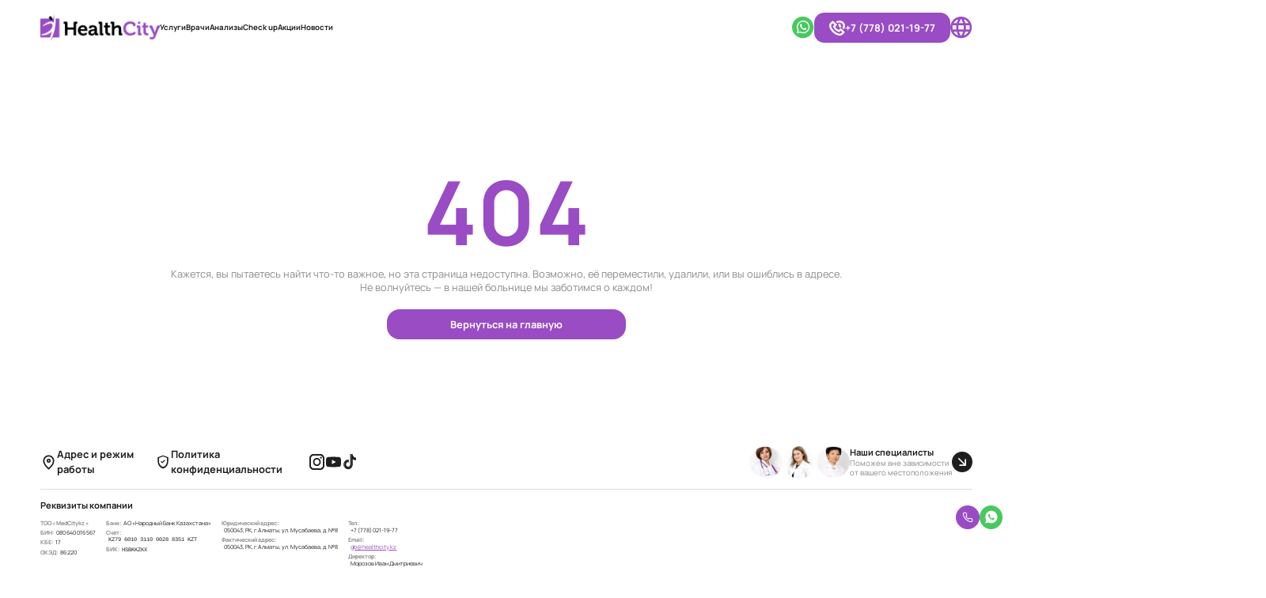

--- FILE ---
content_type: text/html; charset=utf-8
request_url: https://healthcity.kz/uslugi/all
body_size: 4568
content:
<!doctype html>
<html lang="ru">
<head>
  <script type="module" crossorigin src="/assets/polyfills.Cd2CxXM_.js"></script>

    <meta charset="UTF-8" />
    <link rel="icon" type="image/svg+xml" href="/health.svg" />
    <meta name="robots" content="index, follow" />
    <meta name="viewport" content="width=device-width, initial-scale=1" />
    <title>HealthCity</title>
    <meta
            name="google-site-verification"
            content="JnC1ZeLIZqG_2HcHkzOb0QiIlqqu8rvYgtom5fVsVzU"
    />
    <meta name="yandex-verification" content="a2d99a8f27b6f6c6" />

    <!-- ========== Schema.org JSON-LD ========== -->
    <!-- JSON-LD Structured Data -->
    <script type="application/ld+json">
        {
            "@context": "https://schema.org",
            "@graph": [
                {
                    "@type": "Organization",
                    "@id": "https://healthcity.kz/#organization",
                    "name": "HealthCity",
                    "url": "https://healthcity.kz",
                    "logo": "https://healthcity.kz/assets/logo/logo.png",
                    "sameAs": [
                        "https://www.instagram.com/healthcitykz?igsh=dHVxcGNyYjl1eXo1",
                        "https://www.youtube.com/@healthcity595/featured",
                        "https://www.tiktok.com/@healthcitykz"
                    ],
                    "contactPoint": {
                        "@type": "ContactPoint",
                        "telephone": "+7-778-021-1977",
                        "contactType": "customer support",
                        "areaServed": "KZ",
                        "availableLanguage": ["ru", "en"]
                    }
                },
                {
                    "@type": "LocalBusiness",
                    "@id": "https://healthcity.kz/#localbusiness",
                    "name": "HealthCity",
                    "image": "https://healthcity.kz/assets/logo/logo.png",
                    "address": {
                        "@type": "PostalAddress",
                        "streetAddress": "ул. Мусабаева, д. 8",
                        "addressLocality": "Алматы",
                        "addressCountry": "KZ",
                        "postalCode": "050043"
                    },
                    "telephone": "+7-727-331-3-331",
                    "email": "info@healthcity.kz",
                    "openingHours": "Mo-Su 08:00-20:00",
                    "url": "https://healthcity.kz"
                },
                {
                    "@type": "Service",
                    "@id": "https://healthcity.kz/#checkup",
                    "name": "Check-Up диагностика",
                    "description": "Комплексные медицинские обследования для детей и взрослых. Своя лаборатория, опытные врачи, быстрая диагностика.",
                    "provider": {
                        "@id": "https://healthcity.kz/#organization"
                    },
                    "areaServed": "Казахстан",
                    "serviceType": "Комплексное медицинское обследование",
                    "offers": {
                        "@type": "Offer",
                        "priceCurrency": "KZT",
                        "price": "15000",
                        "availability": "https://schema.org/InStock",
                        "url": "https://healthcity.kz"
                    }
                },
                {
                    "@type": "AggregateRating",
                    "itemReviewed": {
                        "@id": "https://healthcity.kz/#organization"
                    },
                    "ratingValue": "4.8",
                    "reviewCount": "216"
                },
                {
                    "@type": "BreadcrumbList",
                    "itemListElement": [
                        {
                            "@type": "ListItem",
                            "position": 1,
                            "name": "Главная",
                            "item": "https://healthcity.kz"
                        },
                        {
                            "@type": "ListItem",
                            "position": 2,
                            "name": "О клинике",
                            "item": "https://healthcity.kz/about"
                        }
                    ]
                },
                {
                    "@type": "FAQPage",
                    "mainEntity": [
                        {
                            "@type": "Question",
                            "name": "Какие врачи работают в HealthCity?",
                            "acceptedAnswer": {
                                "@type": "Answer",
                                "text": "В клинике работают терапевт, гастроэнтеролог, невролог, кардиолог, уролог, педиатр, гинеколог, эндокринолог и другие специалисты."
                            }
                        },
                        {
                            "@type": "Question",
                            "name": "Где находится клиника?",
                            "acceptedAnswer": {
                                "@type": "Answer",
                                "text": "Клиника расположена по адресу г. Алматы, ул. Мусабаева, д. 8."
                            }
                        },
                        {
                            "@type": "Question",
                            "name": "В какое время работает HealthCity?",
                            "acceptedAnswer": {
                                "@type": "Answer",
                                "text": "Клиника работает ежедневно с 08:00 до 20:00."
                            }
                        }
                    ]
                }
            ]
        }
    </script>

    <!-- ========== Open Graph & Twitter Card ========== -->
    <!-- Open Graph -->
    <meta
            property="og:title"
            content="HealthCity – Диагностическая клиника в Алматы"
    />
    <meta
            property="og:description"
            content="HealthCity – современная клиника с международными стандартами, точной диагностикой и опытными врачами. Прием без очередей и по доступным ценам."
    />
    <meta
            property="og:image"
            content="https://healthcity.kz/assets/logo/logo.png"
    />
    <meta property="og:url" content="https://healthcity.kz/" />
    <meta property="og:type" content="website" />
    <meta property="og:site_name" content="HealthCity" />
    <meta property="og:locale" content="ru_RU" />
    <meta property="og:image:width" content="1200" />
    <meta property="og:image:height" content="630" />

    <!-- Twitter Card -->
    <meta name="twitter:card" content="summary_large_image" />
    <meta
            name="twitter:title"
            content="HealthCity – Диагностическая клиника в Алматы"
    />
    <meta
            name="twitter:description"
            content="HealthCity – современная клиника с международными стандартами, точной диагностикой и опытными врачами. Прием без очередей и по доступным ценам."
    />
    <meta
            name="twitter:image"
            content="https://healthcity.kz/assets/logo/logo.png"
    />

    <script>
        ;(function (w, d, s, l, i) {
            w[l] = w[l] || []
            w[l].push({ 'gtm.start': new Date().getTime(), event: 'gtm.js' })
            var f = d.getElementsByTagName(s)[0],
                j = d.createElement(s),
                dl = l != 'dataLayer' ? '&l=' + l : ''
            j.async = true
            j.src = 'https://www.googletagmanager.com/gtm.js?id=' + i + dl
            f.parentNode.insertBefore(j, f)
        })(window, document, 'script', 'dataLayer', 'GTM-N3FFSP5B')
    </script>
    <!-- End Google Tag Manager -->

    <!-- calltouch -->
    <script>
        ;(function (w, d, n, c) {
            w.CalltouchDataObject = n
            w[n] = function () {
                w[n]['callbacks'].push(arguments)
            }
            if (!w[n]['callbacks']) {
                w[n]['callbacks'] = []
            }
            w[n]['loaded'] = false
            if (typeof c !== 'object') {
                c = [c]
            }
            w[n]['counters'] = c
            for (var i = 0; i < c.length; i++) {
                p(c[i])
            }
            function p(cId) {
                var a = d.getElementsByTagName('script')[0],
                    s = d.createElement('script'),
                    i = function () {
                        a.parentNode.insertBefore(s, a)
                    },
                    m = typeof Array.prototype.find === 'function',
                    n = m ? 'init-min.js' : 'init.js'
                s.async = true
                s.onload = function () {
                    const event = new Event('calltouchLoaded')
                    window.dispatchEvent(event)
                }
                s.src = 'https://mod.calltouch.ru/' + n + '?id=' + cId
                if (w.opera == '[object Opera]') {
                    d.addEventListener('DOMContentLoaded', i, false)
                } else {
                    i()
                }
            }
        })(window, document, 'ct', '4laiem8d')
    </script>
    <!-- calltouch -->
<!-- Google Tag Manager -->
<script>(function(w,d,s,l,i){w[l]=w[l]||[];w[l].push({'gtm.start':
    new Date().getTime(),event:'gtm.js'});var f=d.getElementsByTagName(s)[0],
    j=d.createElement(s),dl=l!='dataLayer'?'&l='+l:'';j.async=true;j.src=
    'https://www.googletagmanager.com/gtm.js?id='+i+dl;f.parentNode.insertBefore(j,f);
    })(window,document,'script','dataLayer','GTM-NC3CRZV3');</script>
    <!-- End Google Tag Manager -->
    <!-- Facebook Pixel Code -->
    <script>
        !(function(f,b,e,v,n,t,s)
        {if(f.fbq)return;n=f.fbq=function(){n.callMethod?
            n.callMethod.apply(n,arguments):n.queue.push(arguments)};
            if(!f._fbq)f._fbq=n; n.push=n; n.loaded=!0; n.version='2.0';
            n.queue=[]; t=b.createElement(e); t.async=!0;
            t.src=v; s=b.getElementsByTagName(e)[0];
            s.parentNode.insertBefore(t,s)})(window, document,'script',
            'https://connect.facebook.net/en_US/fbevents.js');

        fbq('init', '1945585636264506');
        fbq('track', 'PageView');
    </script>
    <!-- End Facebook Pixel Code -->

    <!-- Form Submit Event Listener for GTM -->
    <script>
        (function() {
            // Слушаем только кастомные события
            window.addEventListener("form_submit", function(e) {
                var data = e.detail || {};

                // Проверяем обязательные поля
                if (!data.form_id || !data.send_status) return;

                // только успешные отправки
                if (data.send_status !== "success") return;

                window.dataLayer = window.dataLayer || [];
                window.dataLayer.push({
                    event: "form_submit",
                    form_id: data.form_id || "",
                    form_type: data.form_type || "",
                    payload_id: data.payload_id || "",
                    test_data: data.test_data || {},
                    timestamp: data.timestamp || ""
                });
            }, false);
        })();
    </script>
    <!-- End Form Submit Event Listener -->

  <script type="module" crossorigin src="/assets/index.DToW51Oc.js"></script>
  <link rel="modulepreload" crossorigin href="/assets/vue.69b9WJpv.js">
  <link rel="modulepreload" crossorigin href="/assets/vendor.DUceTGGM.js">
  <link rel="modulepreload" crossorigin href="/assets/jquery.lGe4XDVY.js">
  <link rel="stylesheet" crossorigin href="/assets/index.CuHus9Rf.css">
  <script type="module">import.meta.url;import("_").catch(()=>1);(async function*(){})().next();if(location.protocol!="file:"){window.__vite_is_modern_browser=true}</script>
  <script type="module">!function(){if(window.__vite_is_modern_browser)return;console.warn("vite: loading legacy chunks, syntax error above and the same error below should be ignored");var e=document.getElementById("vite-legacy-polyfill"),n=document.createElement("script");n.src=e.src,n.onload=function(){System.import(document.getElementById('vite-legacy-entry').getAttribute('data-src'))},document.body.appendChild(n)}();</script>
</head>
<body>
    <!-- Google Tag Manager (noscript) -->
<noscript><iframe src="https://www.googletagmanager.com/ns.html?id=GTM-NC3CRZV3"
    height="0" width="0" style="display:none;visibility:hidden"></iframe></noscript>
    <!-- End Google Tag Manager (noscript) -->


<div id="app"></div>
  <script nomodule>!function(){var e=document,t=e.createElement("script");if(!("noModule"in t)&&"onbeforeload"in t){var n=!1;e.addEventListener("beforeload",(function(e){if(e.target===t)n=!0;else if(!e.target.hasAttribute("nomodule")||!n)return;e.preventDefault()}),!0),t.type="module",t.src=".",e.head.appendChild(t),t.remove()}}();</script>
  <script nomodule crossorigin id="vite-legacy-polyfill" src="/assets/polyfills-legacy.GNJxbaSL.js"></script>
  <script nomodule crossorigin id="vite-legacy-entry" data-src="/assets/index-legacy.B7b3CajH.js">System.import(document.getElementById('vite-legacy-entry').getAttribute('data-src'))</script>
</body>
</html>


--- FILE ---
content_type: application/javascript; charset=utf-8
request_url: https://healthcity.kz/assets/polyfills.Cd2CxXM_.js
body_size: 103131
content:
export function __vite_legacy_guard(){import.meta.url,import("_").catch((()=>1)),async function*(){}().next()}var t="undefined"!=typeof globalThis?globalThis:"undefined"!=typeof window?window:"undefined"!=typeof global?global:"undefined"!=typeof self?self:{},r=function(t){return t&&t.Math===Math&&t},e=r("object"==typeof globalThis&&globalThis)||r("object"==typeof window&&window)||r("object"==typeof self&&self)||r("object"==typeof t&&t)||r("object"==typeof t&&t)||function(){return this}()||Function("return this")(),n={},o=function(t){try{return!!t()}catch(r){return!0}},i=!o((function(){return 7!==Object.defineProperty({},1,{get:function(){return 7}})[1]})),a=!o((function(){var t=function(){}.bind();return"function"!=typeof t||t.hasOwnProperty("prototype")})),u=a,c=Function.prototype.call,s=u?c.bind(c):function(){return c.apply(c,arguments)},f={},l={}.propertyIsEnumerable,h=Object.getOwnPropertyDescriptor,p=h&&!l.call({1:2},1);f.f=p?function(t){var r=h(this,t);return!!r&&r.enumerable}:l;var v,d,g=function(t,r){return{enumerable:!(1&t),configurable:!(2&t),writable:!(4&t),value:r}},y=a,m=Function.prototype,w=m.call,b=y&&m.bind.bind(w,w),E=y?b:function(t){return function(){return w.apply(t,arguments)}},S=E,R=S({}.toString),A=S("".slice),O=function(t){return A(R(t),8,-1)},x=o,I=O,T=Object,P=E("".split),k=x((function(){return!T("z").propertyIsEnumerable(0)}))?function(t){return"String"===I(t)?P(t,""):T(t)}:T,L=function(t){return null==t},U=L,C=TypeError,j=function(t){if(U(t))throw new C("Can't call method on "+t);return t},_=k,N=j,D=function(t){return _(N(t))},M="object"==typeof document&&document.all,B=void 0===M&&void 0!==M?function(t){return"function"==typeof t||t===M}:function(t){return"function"==typeof t},F=B,H=function(t){return"object"==typeof t?null!==t:F(t)},z=e,q=B,$=function(t,r){return arguments.length<2?(e=z[t],q(e)?e:void 0):z[t]&&z[t][r];var e},V=E({}.isPrototypeOf),W=e.navigator,G=W&&W.userAgent,Y=G?String(G):"",J=e,K=Y,Q=J.process,X=J.Deno,Z=Q&&Q.versions||X&&X.version,tt=Z&&Z.v8;tt&&(d=(v=tt.split("."))[0]>0&&v[0]<4?1:+(v[0]+v[1])),!d&&K&&(!(v=K.match(/Edge\/(\d+)/))||v[1]>=74)&&(v=K.match(/Chrome\/(\d+)/))&&(d=+v[1]);var rt=d,et=rt,nt=o,ot=e.String,it=!!Object.getOwnPropertySymbols&&!nt((function(){var t=Symbol("symbol detection");return!ot(t)||!(Object(t)instanceof Symbol)||!Symbol.sham&&et&&et<41})),at=it&&!Symbol.sham&&"symbol"==typeof Symbol.iterator,ut=$,ct=B,st=V,ft=Object,lt=at?function(t){return"symbol"==typeof t}:function(t){var r=ut("Symbol");return ct(r)&&st(r.prototype,ft(t))},ht=String,pt=function(t){try{return ht(t)}catch(r){return"Object"}},vt=B,dt=pt,gt=TypeError,yt=function(t){if(vt(t))return t;throw new gt(dt(t)+" is not a function")},mt=yt,wt=L,bt=function(t,r){var e=t[r];return wt(e)?void 0:mt(e)},Et=s,St=B,Rt=H,At=TypeError,Ot={exports:{}},xt=e,It=Object.defineProperty,Tt=function(t,r){try{It(xt,t,{value:r,configurable:!0,writable:!0})}catch(e){xt[t]=r}return r},Pt=e,kt=Tt,Lt="__core-js_shared__",Ut=Ot.exports=Pt[Lt]||kt(Lt,{});(Ut.versions||(Ut.versions=[])).push({version:"3.39.0",mode:"global",copyright:"© 2014-2024 Denis Pushkarev (zloirock.ru)",license:"https://github.com/zloirock/core-js/blob/v3.39.0/LICENSE",source:"https://github.com/zloirock/core-js"});var Ct=Ot.exports,jt=Ct,_t=function(t,r){return jt[t]||(jt[t]=r||{})},Nt=j,Dt=Object,Mt=function(t){return Dt(Nt(t))},Bt=Mt,Ft=E({}.hasOwnProperty),Ht=Object.hasOwn||function(t,r){return Ft(Bt(t),r)},zt=E,qt=0,$t=Math.random(),Vt=zt(1..toString),Wt=function(t){return"Symbol("+(void 0===t?"":t)+")_"+Vt(++qt+$t,36)},Gt=_t,Yt=Ht,Jt=Wt,Kt=it,Qt=at,Xt=e.Symbol,Zt=Gt("wks"),tr=Qt?Xt.for||Xt:Xt&&Xt.withoutSetter||Jt,rr=function(t){return Yt(Zt,t)||(Zt[t]=Kt&&Yt(Xt,t)?Xt[t]:tr("Symbol."+t)),Zt[t]},er=s,nr=H,or=lt,ir=bt,ar=function(t,r){var e,n;if("string"===r&&St(e=t.toString)&&!Rt(n=Et(e,t)))return n;if(St(e=t.valueOf)&&!Rt(n=Et(e,t)))return n;if("string"!==r&&St(e=t.toString)&&!Rt(n=Et(e,t)))return n;throw new At("Can't convert object to primitive value")},ur=TypeError,cr=rr("toPrimitive"),sr=function(t,r){if(!nr(t)||or(t))return t;var e,n=ir(t,cr);if(n){if(void 0===r&&(r="default"),e=er(n,t,r),!nr(e)||or(e))return e;throw new ur("Can't convert object to primitive value")}return void 0===r&&(r="number"),ar(t,r)},fr=sr,lr=lt,hr=function(t){var r=fr(t,"string");return lr(r)?r:r+""},pr=H,vr=e.document,dr=pr(vr)&&pr(vr.createElement),gr=function(t){return dr?vr.createElement(t):{}},yr=gr,mr=!i&&!o((function(){return 7!==Object.defineProperty(yr("div"),"a",{get:function(){return 7}}).a})),wr=i,br=s,Er=f,Sr=g,Rr=D,Ar=hr,Or=Ht,xr=mr,Ir=Object.getOwnPropertyDescriptor;n.f=wr?Ir:function(t,r){if(t=Rr(t),r=Ar(r),xr)try{return Ir(t,r)}catch(e){}if(Or(t,r))return Sr(!br(Er.f,t,r),t[r])};var Tr={},Pr=i&&o((function(){return 42!==Object.defineProperty((function(){}),"prototype",{value:42,writable:!1}).prototype})),kr=H,Lr=String,Ur=TypeError,Cr=function(t){if(kr(t))return t;throw new Ur(Lr(t)+" is not an object")},jr=i,_r=mr,Nr=Pr,Dr=Cr,Mr=hr,Br=TypeError,Fr=Object.defineProperty,Hr=Object.getOwnPropertyDescriptor,zr="enumerable",qr="configurable",$r="writable";Tr.f=jr?Nr?function(t,r,e){if(Dr(t),r=Mr(r),Dr(e),"function"==typeof t&&"prototype"===r&&"value"in e&&$r in e&&!e[$r]){var n=Hr(t,r);n&&n[$r]&&(t[r]=e.value,e={configurable:qr in e?e[qr]:n[qr],enumerable:zr in e?e[zr]:n[zr],writable:!1})}return Fr(t,r,e)}:Fr:function(t,r,e){if(Dr(t),r=Mr(r),Dr(e),_r)try{return Fr(t,r,e)}catch(n){}if("get"in e||"set"in e)throw new Br("Accessors not supported");return"value"in e&&(t[r]=e.value),t};var Vr=Tr,Wr=g,Gr=i?function(t,r,e){return Vr.f(t,r,Wr(1,e))}:function(t,r,e){return t[r]=e,t},Yr={exports:{}},Jr=i,Kr=Ht,Qr=Function.prototype,Xr=Jr&&Object.getOwnPropertyDescriptor,Zr=Kr(Qr,"name"),te={EXISTS:Zr,PROPER:Zr&&"something"===function(){}.name,CONFIGURABLE:Zr&&(!Jr||Jr&&Xr(Qr,"name").configurable)},re=B,ee=Ct,ne=E(Function.toString);re(ee.inspectSource)||(ee.inspectSource=function(t){return ne(t)});var oe,ie,ae,ue=ee.inspectSource,ce=B,se=e.WeakMap,fe=ce(se)&&/native code/.test(String(se)),le=Wt,he=_t("keys"),pe=function(t){return he[t]||(he[t]=le(t))},ve={},de=fe,ge=e,ye=H,me=Gr,we=Ht,be=Ct,Ee=pe,Se=ve,Re="Object already initialized",Ae=ge.TypeError,Oe=ge.WeakMap;if(de||be.state){var xe=be.state||(be.state=new Oe);xe.get=xe.get,xe.has=xe.has,xe.set=xe.set,oe=function(t,r){if(xe.has(t))throw new Ae(Re);return r.facade=t,xe.set(t,r),r},ie=function(t){return xe.get(t)||{}},ae=function(t){return xe.has(t)}}else{var Ie=Ee("state");Se[Ie]=!0,oe=function(t,r){if(we(t,Ie))throw new Ae(Re);return r.facade=t,me(t,Ie,r),r},ie=function(t){return we(t,Ie)?t[Ie]:{}},ae=function(t){return we(t,Ie)}}var Te={set:oe,get:ie,has:ae,enforce:function(t){return ae(t)?ie(t):oe(t,{})},getterFor:function(t){return function(r){var e;if(!ye(r)||(e=ie(r)).type!==t)throw new Ae("Incompatible receiver, "+t+" required");return e}}},Pe=E,ke=o,Le=B,Ue=Ht,Ce=i,je=te.CONFIGURABLE,_e=ue,Ne=Te.enforce,De=Te.get,Me=String,Be=Object.defineProperty,Fe=Pe("".slice),He=Pe("".replace),ze=Pe([].join),qe=Ce&&!ke((function(){return 8!==Be((function(){}),"length",{value:8}).length})),$e=String(String).split("String"),Ve=Yr.exports=function(t,r,e){"Symbol("===Fe(Me(r),0,7)&&(r="["+He(Me(r),/^Symbol\(([^)]*)\).*$/,"$1")+"]"),e&&e.getter&&(r="get "+r),e&&e.setter&&(r="set "+r),(!Ue(t,"name")||je&&t.name!==r)&&(Ce?Be(t,"name",{value:r,configurable:!0}):t.name=r),qe&&e&&Ue(e,"arity")&&t.length!==e.arity&&Be(t,"length",{value:e.arity});try{e&&Ue(e,"constructor")&&e.constructor?Ce&&Be(t,"prototype",{writable:!1}):t.prototype&&(t.prototype=void 0)}catch(o){}var n=Ne(t);return Ue(n,"source")||(n.source=ze($e,"string"==typeof r?r:"")),t};Function.prototype.toString=Ve((function(){return Le(this)&&De(this).source||_e(this)}),"toString");var We=Yr.exports,Ge=B,Ye=Tr,Je=We,Ke=Tt,Qe=function(t,r,e,n){n||(n={});var o=n.enumerable,i=void 0!==n.name?n.name:r;if(Ge(e)&&Je(e,i,n),n.global)o?t[r]=e:Ke(r,e);else{try{n.unsafe?t[r]&&(o=!0):delete t[r]}catch(a){}o?t[r]=e:Ye.f(t,r,{value:e,enumerable:!1,configurable:!n.nonConfigurable,writable:!n.nonWritable})}return t},Xe={},Ze=Math.ceil,tn=Math.floor,rn=Math.trunc||function(t){var r=+t;return(r>0?tn:Ze)(r)},en=function(t){var r=+t;return r!=r||0===r?0:rn(r)},nn=en,on=Math.max,an=Math.min,un=function(t,r){var e=nn(t);return e<0?on(e+r,0):an(e,r)},cn=en,sn=Math.min,fn=function(t){var r=cn(t);return r>0?sn(r,9007199254740991):0},ln=fn,hn=function(t){return ln(t.length)},pn=D,vn=un,dn=hn,gn=function(t){return function(r,e,n){var o=pn(r),i=dn(o);if(0===i)return!t&&-1;var a,u=vn(n,i);if(t&&e!=e){for(;i>u;)if((a=o[u++])!=a)return!0}else for(;i>u;u++)if((t||u in o)&&o[u]===e)return t||u||0;return!t&&-1}},yn={includes:gn(!0),indexOf:gn(!1)},mn=Ht,wn=D,bn=yn.indexOf,En=ve,Sn=E([].push),Rn=function(t,r){var e,n=wn(t),o=0,i=[];for(e in n)!mn(En,e)&&mn(n,e)&&Sn(i,e);for(;r.length>o;)mn(n,e=r[o++])&&(~bn(i,e)||Sn(i,e));return i},An=["constructor","hasOwnProperty","isPrototypeOf","propertyIsEnumerable","toLocaleString","toString","valueOf"],On=Rn,xn=An.concat("length","prototype");Xe.f=Object.getOwnPropertyNames||function(t){return On(t,xn)};var In={};In.f=Object.getOwnPropertySymbols;var Tn=$,Pn=Xe,kn=In,Ln=Cr,Un=E([].concat),Cn=Tn("Reflect","ownKeys")||function(t){var r=Pn.f(Ln(t)),e=kn.f;return e?Un(r,e(t)):r},jn=Ht,_n=Cn,Nn=n,Dn=Tr,Mn=function(t,r,e){for(var n=_n(r),o=Dn.f,i=Nn.f,a=0;a<n.length;a++){var u=n[a];jn(t,u)||e&&jn(e,u)||o(t,u,i(r,u))}},Bn=o,Fn=B,Hn=/#|\.prototype\./,zn=function(t,r){var e=$n[qn(t)];return e===Wn||e!==Vn&&(Fn(r)?Bn(r):!!r)},qn=zn.normalize=function(t){return String(t).replace(Hn,".").toLowerCase()},$n=zn.data={},Vn=zn.NATIVE="N",Wn=zn.POLYFILL="P",Gn=zn,Yn=e,Jn=n.f,Kn=Gr,Qn=Qe,Xn=Tt,Zn=Mn,to=Gn,ro=function(t,r){var e,n,o,i,a,u=t.target,c=t.global,s=t.stat;if(e=c?Yn:s?Yn[u]||Xn(u,{}):Yn[u]&&Yn[u].prototype)for(n in r){if(i=r[n],o=t.dontCallGetSet?(a=Jn(e,n))&&a.value:e[n],!to(c?n:u+(s?".":"#")+n,t.forced)&&void 0!==o){if(typeof i==typeof o)continue;Zn(i,o)}(t.sham||o&&o.sham)&&Kn(i,"sham",!0),Qn(e,n,i,t)}},eo={};eo[rr("toStringTag")]="z";var no="[object z]"===String(eo),oo=B,io=O,ao=rr("toStringTag"),uo=Object,co="Arguments"===io(function(){return arguments}()),so=no?io:function(t){var r,e,n;return void 0===t?"Undefined":null===t?"Null":"string"==typeof(e=function(t,r){try{return t[r]}catch(e){}}(r=uo(t),ao))?e:co?io(r):"Object"===(n=io(r))&&oo(r.callee)?"Arguments":n},fo=so,lo=String,ho=function(t){if("Symbol"===fo(t))throw new TypeError("Cannot convert a Symbol value to a string");return lo(t)},po=We,vo=Tr,go=function(t,r,e){return e.get&&po(e.get,r,{getter:!0}),e.set&&po(e.set,r,{setter:!0}),vo.f(t,r,e)},yo=ro,mo=i,wo=E,bo=Ht,Eo=B,So=V,Ro=ho,Ao=go,Oo=Mn,xo=e.Symbol,Io=xo&&xo.prototype;if(mo&&Eo(xo)&&(!("description"in Io)||void 0!==xo().description)){var To={},Po=function(){var t=arguments.length<1||void 0===arguments[0]?void 0:Ro(arguments[0]),r=So(Io,this)?new xo(t):void 0===t?xo():xo(t);return""===t&&(To[r]=!0),r};Oo(Po,xo),Po.prototype=Io,Io.constructor=Po;var ko="Symbol(description detection)"===String(xo("description detection")),Lo=wo(Io.valueOf),Uo=wo(Io.toString),Co=/^Symbol\((.*)\)[^)]+$/,jo=wo("".replace),_o=wo("".slice);Ao(Io,"description",{configurable:!0,get:function(){var t=Lo(this);if(bo(To,t))return"";var r=Uo(t),e=ko?_o(r,7,-1):jo(r,Co,"$1");return""===e?void 0:e}}),yo({global:!0,constructor:!0,forced:!0},{Symbol:Po})}var No=a,Do=Function.prototype,Mo=Do.apply,Bo=Do.call,Fo="object"==typeof Reflect&&Reflect.apply||(No?Bo.bind(Mo):function(){return Bo.apply(Mo,arguments)}),Ho=E,zo=yt,qo=function(t,r,e){try{return Ho(zo(Object.getOwnPropertyDescriptor(t,r)[e]))}catch(n){}},$o=H,Vo=function(t){return $o(t)||null===t},Wo=String,Go=TypeError,Yo=qo,Jo=H,Ko=j,Qo=function(t){if(Vo(t))return t;throw new Go("Can't set "+Wo(t)+" as a prototype")},Xo=Object.setPrototypeOf||("__proto__"in{}?function(){var t,r=!1,e={};try{(t=Yo(Object.prototype,"__proto__","set"))(e,[]),r=e instanceof Array}catch(n){}return function(e,n){return Ko(e),Qo(n),Jo(e)?(r?t(e,n):e.__proto__=n,e):e}}():void 0),Zo=Tr.f,ti=function(t,r,e){e in t||Zo(t,e,{configurable:!0,get:function(){return r[e]},set:function(t){r[e]=t}})},ri=B,ei=H,ni=Xo,oi=function(t,r,e){var n,o;return ni&&ri(n=r.constructor)&&n!==e&&ei(o=n.prototype)&&o!==e.prototype&&ni(t,o),t},ii=ho,ai=function(t,r){return void 0===t?arguments.length<2?"":r:ii(t)},ui=H,ci=Gr,si=Error,fi=E("".replace),li=String(new si("zxcasd").stack),hi=/\n\s*at [^:]*:[^\n]*/,pi=hi.test(li),vi=function(t,r){if(pi&&"string"==typeof t&&!si.prepareStackTrace)for(;r--;)t=fi(t,hi,"");return t},di=g,gi=!o((function(){var t=new Error("a");return!("stack"in t)||(Object.defineProperty(t,"stack",di(1,7)),7!==t.stack)})),yi=Gr,mi=vi,wi=gi,bi=Error.captureStackTrace,Ei=$,Si=Ht,Ri=Gr,Ai=V,Oi=Xo,xi=Mn,Ii=ti,Ti=oi,Pi=ai,ki=function(t,r){ui(r)&&"cause"in r&&ci(t,"cause",r.cause)},Li=function(t,r,e,n){wi&&(bi?bi(t,r):yi(t,"stack",mi(e,n)))},Ui=i,Ci=ro,ji=Fo,_i=function(t,r,e,n){var o="stackTraceLimit",i=n?2:1,a=t.split("."),u=a[a.length-1],c=Ei.apply(null,a);if(c){var s=c.prototype;if(Si(s,"cause")&&delete s.cause,!e)return c;var f=Ei("Error"),l=r((function(t,r){var e=Pi(n?r:t,void 0),o=n?new c(t):new c;return void 0!==e&&Ri(o,"message",e),Li(o,l,o.stack,2),this&&Ai(s,this)&&Ti(o,this,l),arguments.length>i&&ki(o,arguments[i]),o}));l.prototype=s,"Error"!==u?Oi?Oi(l,f):xi(l,f,{name:!0}):Ui&&o in c&&(Ii(l,c,o),Ii(l,c,"prepareStackTrace")),xi(l,c);try{s.name!==u&&Ri(s,"name",u),s.constructor=l}catch(h){}return l}},Ni="WebAssembly",Di=e[Ni],Mi=7!==new Error("e",{cause:7}).cause,Bi=function(t,r){var e={};e[t]=_i(t,r,Mi),Ci({global:!0,constructor:!0,arity:1,forced:Mi},e)},Fi=function(t,r){if(Di&&Di[t]){var e={};e[t]=_i(Ni+"."+t,r,Mi),Ci({target:Ni,stat:!0,constructor:!0,arity:1,forced:Mi},e)}};Bi("Error",(function(t){return function(r){return ji(t,this,arguments)}})),Bi("EvalError",(function(t){return function(r){return ji(t,this,arguments)}})),Bi("RangeError",(function(t){return function(r){return ji(t,this,arguments)}})),Bi("ReferenceError",(function(t){return function(r){return ji(t,this,arguments)}})),Bi("SyntaxError",(function(t){return function(r){return ji(t,this,arguments)}})),Bi("TypeError",(function(t){return function(r){return ji(t,this,arguments)}})),Bi("URIError",(function(t){return function(r){return ji(t,this,arguments)}})),Fi("CompileError",(function(t){return function(r){return ji(t,this,arguments)}})),Fi("LinkError",(function(t){return function(r){return ji(t,this,arguments)}})),Fi("RuntimeError",(function(t){return function(r){return ji(t,this,arguments)}}));var Hi={},zi=Rn,qi=An,$i=Object.keys||function(t){return zi(t,qi)},Vi=i,Wi=Pr,Gi=Tr,Yi=Cr,Ji=D,Ki=$i;Hi.f=Vi&&!Wi?Object.defineProperties:function(t,r){Yi(t);for(var e,n=Ji(r),o=Ki(r),i=o.length,a=0;i>a;)Gi.f(t,e=o[a++],n[e]);return t};var Qi,Xi=$("document","documentElement"),Zi=Cr,ta=Hi,ra=An,ea=ve,na=Xi,oa=gr,ia="prototype",aa="script",ua=pe("IE_PROTO"),ca=function(){},sa=function(t){return"<"+aa+">"+t+"</"+aa+">"},fa=function(t){t.write(sa("")),t.close();var r=t.parentWindow.Object;return t=null,r},la=function(){try{Qi=new ActiveXObject("htmlfile")}catch(o){}var t,r,e;la="undefined"!=typeof document?document.domain&&Qi?fa(Qi):(r=oa("iframe"),e="java"+aa+":",r.style.display="none",na.appendChild(r),r.src=String(e),(t=r.contentWindow.document).open(),t.write(sa("document.F=Object")),t.close(),t.F):fa(Qi);for(var n=ra.length;n--;)delete la[ia][ra[n]];return la()};ea[ua]=!0;var ha=Object.create||function(t,r){var e;return null!==t?(ca[ia]=Zi(t),e=new ca,ca[ia]=null,e[ua]=t):e=la(),void 0===r?e:ta.f(e,r)},pa=rr,va=ha,da=Tr.f,ga=pa("unscopables"),ya=Array.prototype;void 0===ya[ga]&&da(ya,ga,{configurable:!0,value:va(null)});var ma=function(t){ya[ga][t]=!0},wa=yn.includes,ba=ma;ro({target:"Array",proto:!0,forced:o((function(){return!Array(1).includes()}))},{includes:function(t){return wa(this,t,arguments.length>1?arguments[1]:void 0)}}),ba("includes");var Ea,Sa,Ra,Aa={},Oa=!o((function(){function t(){}return t.prototype.constructor=null,Object.getPrototypeOf(new t)!==t.prototype})),xa=Ht,Ia=B,Ta=Mt,Pa=Oa,ka=pe("IE_PROTO"),La=Object,Ua=La.prototype,Ca=Pa?La.getPrototypeOf:function(t){var r=Ta(t);if(xa(r,ka))return r[ka];var e=r.constructor;return Ia(e)&&r instanceof e?e.prototype:r instanceof La?Ua:null},ja=o,_a=B,Na=H,Da=Ca,Ma=Qe,Ba=rr("iterator"),Fa=!1;[].keys&&("next"in(Ra=[].keys())?(Sa=Da(Da(Ra)))!==Object.prototype&&(Ea=Sa):Fa=!0);var Ha=!Na(Ea)||ja((function(){var t={};return Ea[Ba].call(t)!==t}));Ha&&(Ea={}),_a(Ea[Ba])||Ma(Ea,Ba,(function(){return this}));var za={IteratorPrototype:Ea,BUGGY_SAFARI_ITERATORS:Fa},qa=Tr.f,$a=Ht,Va=rr("toStringTag"),Wa=function(t,r,e){t&&!e&&(t=t.prototype),t&&!$a(t,Va)&&qa(t,Va,{configurable:!0,value:r})},Ga=za.IteratorPrototype,Ya=ha,Ja=g,Ka=Wa,Qa=Aa,Xa=function(){return this},Za=function(t,r,e,n){var o=r+" Iterator";return t.prototype=Ya(Ga,{next:Ja(+!n,e)}),Ka(t,o,!1),Qa[o]=Xa,t},tu=ro,ru=s,eu=B,nu=Za,ou=Ca,iu=Xo,au=Wa,uu=Gr,cu=Qe,su=Aa,fu=te.PROPER,lu=te.CONFIGURABLE,hu=za.IteratorPrototype,pu=za.BUGGY_SAFARI_ITERATORS,vu=rr("iterator"),du="keys",gu="values",yu="entries",mu=function(){return this},wu=function(t,r,e,n,o,i,a){nu(e,r,n);var u,c,s,f=function(t){if(t===o&&d)return d;if(!pu&&t&&t in p)return p[t];switch(t){case du:case gu:case yu:return function(){return new e(this,t)}}return function(){return new e(this)}},l=r+" Iterator",h=!1,p=t.prototype,v=p[vu]||p["@@iterator"]||o&&p[o],d=!pu&&v||f(o),g="Array"===r&&p.entries||v;if(g&&(u=ou(g.call(new t)))!==Object.prototype&&u.next&&(ou(u)!==hu&&(iu?iu(u,hu):eu(u[vu])||cu(u,vu,mu)),au(u,l,!0)),fu&&o===gu&&v&&v.name!==gu&&(lu?uu(p,"name",gu):(h=!0,d=function(){return ru(v,this)})),o)if(c={values:f(gu),keys:i?d:f(du),entries:f(yu)},a)for(s in c)(pu||h||!(s in p))&&cu(p,s,c[s]);else tu({target:r,proto:!0,forced:pu||h},c);return p[vu]!==d&&cu(p,vu,d,{name:o}),su[r]=d,c},bu=function(t,r){return{value:t,done:r}},Eu=D,Su=ma,Ru=Aa,Au=Te,Ou=Tr.f,xu=wu,Iu=bu,Tu=i,Pu="Array Iterator",ku=Au.set,Lu=Au.getterFor(Pu),Uu=xu(Array,"Array",(function(t,r){ku(this,{type:Pu,target:Eu(t),index:0,kind:r})}),(function(){var t=Lu(this),r=t.target,e=t.index++;if(!r||e>=r.length)return t.target=null,Iu(void 0,!0);switch(t.kind){case"keys":return Iu(e,!1);case"values":return Iu(r[e],!1)}return Iu([e,r[e]],!1)}),"values"),Cu=Ru.Arguments=Ru.Array;if(Su("keys"),Su("values"),Su("entries"),Tu&&"values"!==Cu.name)try{Ou(Cu,"name",{value:"values"})}catch(G_){}var ju=O,_u=Array.isArray||function(t){return"Array"===ju(t)},Nu=i,Du=_u,Mu=TypeError,Bu=Object.getOwnPropertyDescriptor,Fu=Nu&&!function(){if(void 0!==this)return!0;try{Object.defineProperty([],"length",{writable:!1}).length=1}catch(G_){return G_ instanceof TypeError}}()?function(t,r){if(Du(t)&&!Bu(t,"length").writable)throw new Mu("Cannot set read only .length");return t.length=r}:function(t,r){return t.length=r},Hu=TypeError,zu=function(t){if(t>9007199254740991)throw Hu("Maximum allowed index exceeded");return t},qu=Mt,$u=hn,Vu=Fu,Wu=zu;ro({target:"Array",proto:!0,arity:1,forced:o((function(){return 4294967297!==[].push.call({length:4294967296},1)}))||!function(){try{Object.defineProperty([],"length",{writable:!1}).push()}catch(G_){return G_ instanceof TypeError}}()},{push:function(t){var r=qu(this),e=$u(r),n=arguments.length;Wu(e+n);for(var o=0;o<n;o++)r[e]=arguments[o],e++;return Vu(r,e),e}});var Gu=yt,Yu=Mt,Ju=k,Ku=hn,Qu=TypeError,Xu="Reduce of empty array with no initial value",Zu=function(t){return function(r,e,n,o){var i=Yu(r),a=Ju(i),u=Ku(i);if(Gu(e),0===u&&n<2)throw new Qu(Xu);var c=t?u-1:0,s=t?-1:1;if(n<2)for(;;){if(c in a){o=a[c],c+=s;break}if(c+=s,t?c<0:u<=c)throw new Qu(Xu)}for(;t?c>=0:u>c;c+=s)c in a&&(o=e(o,a[c],c,i));return o}},tc={left:Zu(!1),right:Zu(!0)},rc=o,ec=function(t,r){var e=[][t];return!!e&&rc((function(){e.call(null,r||function(){return 1},1)}))},nc=e,oc=Y,ic=O,ac=function(t){return oc.slice(0,t.length)===t},uc=ac("Bun/")?"BUN":ac("Cloudflare-Workers")?"CLOUDFLARE":ac("Deno/")?"DENO":ac("Node.js/")?"NODE":nc.Bun&&"string"==typeof Bun.version?"BUN":nc.Deno&&"object"==typeof Deno.version?"DENO":"process"===ic(nc.process)?"NODE":nc.window&&nc.document?"BROWSER":"REST",cc="NODE"===uc,sc=tc.left;ro({target:"Array",proto:!0,forced:!cc&&rt>79&&rt<83||!ec("reduce")},{reduce:function(t){var r=arguments.length;return sc(this,t,r,r>1?arguments[1]:void 0)}});var fc=ro,lc=_u,hc=E([].reverse),pc=[1,2];fc({target:"Array",proto:!0,forced:String(pc)===String(pc.reverse())},{reverse:function(){return lc(this)&&(this.length=this.length),hc(this)}});var vc=pt,dc=TypeError,gc=function(t,r){if(!delete t[r])throw new dc("Cannot delete property "+vc(r)+" of "+vc(t))},yc=E([].slice),mc=yc,wc=Math.floor,bc=function(t,r){var e=t.length;if(e<8)for(var n,o,i=1;i<e;){for(o=i,n=t[i];o&&r(t[o-1],n)>0;)t[o]=t[--o];o!==i++&&(t[o]=n)}else for(var a=wc(e/2),u=bc(mc(t,0,a),r),c=bc(mc(t,a),r),s=u.length,f=c.length,l=0,h=0;l<s||h<f;)t[l+h]=l<s&&h<f?r(u[l],c[h])<=0?u[l++]:c[h++]:l<s?u[l++]:c[h++];return t},Ec=bc,Sc=Y.match(/firefox\/(\d+)/i),Rc=!!Sc&&+Sc[1],Ac=/MSIE|Trident/.test(Y),Oc=Y.match(/AppleWebKit\/(\d+)\./),xc=!!Oc&&+Oc[1],Ic=ro,Tc=E,Pc=yt,kc=Mt,Lc=hn,Uc=gc,Cc=ho,jc=o,_c=Ec,Nc=ec,Dc=Rc,Mc=Ac,Bc=rt,Fc=xc,Hc=[],zc=Tc(Hc.sort),qc=Tc(Hc.push),$c=jc((function(){Hc.sort(void 0)})),Vc=jc((function(){Hc.sort(null)})),Wc=Nc("sort"),Gc=!jc((function(){if(Bc)return Bc<70;if(!(Dc&&Dc>3)){if(Mc)return!0;if(Fc)return Fc<603;var t,r,e,n,o="";for(t=65;t<76;t++){switch(r=String.fromCharCode(t),t){case 66:case 69:case 70:case 72:e=3;break;case 68:case 71:e=4;break;default:e=2}for(n=0;n<47;n++)Hc.push({k:r+n,v:e})}for(Hc.sort((function(t,r){return r.v-t.v})),n=0;n<Hc.length;n++)r=Hc[n].k.charAt(0),o.charAt(o.length-1)!==r&&(o+=r);return"DGBEFHACIJK"!==o}}));Ic({target:"Array",proto:!0,forced:$c||!Vc||!Wc||!Gc},{sort:function(t){void 0!==t&&Pc(t);var r=kc(this);if(Gc)return void 0===t?zc(r):zc(r,t);var e,n,o=[],i=Lc(r);for(n=0;n<i;n++)n in r&&qc(o,r[n]);for(_c(o,function(t){return function(r,e){return void 0===e?-1:void 0===r?1:void 0!==t?+t(r,e)||0:Cc(r)>Cc(e)?1:-1}}(t)),e=Lc(o),n=0;n<e;)r[n]=o[n++];for(;n<i;)Uc(r,n++);return r}});var Yc=hn,Jc=function(t,r){for(var e=Yc(t),n=new r(e),o=0;o<e;o++)n[o]=t[e-o-1];return n},Kc=Jc,Qc=D,Xc=ma,Zc=Array;ro({target:"Array",proto:!0},{toReversed:function(){return Kc(Qc(this),Zc)}}),Xc("toReversed");var ts=hn,rs=function(t,r,e){for(var n=0,o=arguments.length>2?e:ts(r),i=new t(o);o>n;)i[n]=r[n++];return i},es=e,ns=ro,os=yt,is=D,as=rs,us=function(t,r){var e=es[t],n=e&&e.prototype;return n&&n[r]},cs=ma,ss=Array,fs=E(us("Array","sort"));ns({target:"Array",proto:!0},{toSorted:function(t){void 0!==t&&os(t);var r=is(this),e=as(ss,r);return fs(e,t)}}),cs("toSorted");var ls=ro,hs=ma,ps=zu,vs=hn,ds=un,gs=D,ys=en,ms=Array,ws=Math.max,bs=Math.min;ls({target:"Array",proto:!0},{toSpliced:function(t,r){var e,n,o,i,a=gs(this),u=vs(a),c=ds(t,u),s=arguments.length,f=0;for(0===s?e=n=0:1===s?(e=0,n=u-c):(e=s-2,n=bs(ws(ys(r),0),u-c)),o=ps(u+e-n),i=ms(o);f<c;f++)i[f]=a[f];for(;f<c+e;f++)i[f]=arguments[f-c+2];for(;f<o;f++)i[f]=a[f+n-e];return i}}),hs("toSpliced");var Es=Mt,Ss=hn,Rs=Fu,As=gc,Os=zu;ro({target:"Array",proto:!0,arity:1,forced:1!==[].unshift(0)||!function(){try{Object.defineProperty([],"length",{writable:!1}).unshift()}catch(G_){return G_ instanceof TypeError}}()},{unshift:function(t){var r=Es(this),e=Ss(r),n=arguments.length;if(n){Os(e+n);for(var o=e;o--;){var i=o+n;o in r?r[i]=r[o]:As(r,i)}for(var a=0;a<n;a++)r[a]=arguments[a]}return Rs(r,e+n)}});var xs=e;ro({global:!0,forced:xs.globalThis!==xs},{globalThis:xs});var Is=_u,Ts=B,Ps=O,ks=ho,Ls=E([].push),Us=ro,Cs=$,js=Fo,_s=s,Ns=E,Ds=o,Ms=B,Bs=lt,Fs=yc,Hs=function(t){if(Ts(t))return t;if(Is(t)){for(var r=t.length,e=[],n=0;n<r;n++){var o=t[n];"string"==typeof o?Ls(e,o):"number"!=typeof o&&"Number"!==Ps(o)&&"String"!==Ps(o)||Ls(e,ks(o))}var i=e.length,a=!0;return function(t,r){if(a)return a=!1,r;if(Is(this))return r;for(var n=0;n<i;n++)if(e[n]===t)return r}}},zs=it,qs=String,$s=Cs("JSON","stringify"),Vs=Ns(/./.exec),Ws=Ns("".charAt),Gs=Ns("".charCodeAt),Ys=Ns("".replace),Js=Ns(1..toString),Ks=/[\uD800-\uDFFF]/g,Qs=/^[\uD800-\uDBFF]$/,Xs=/^[\uDC00-\uDFFF]$/,Zs=!zs||Ds((function(){var t=Cs("Symbol")("stringify detection");return"[null]"!==$s([t])||"{}"!==$s({a:t})||"{}"!==$s(Object(t))})),tf=Ds((function(){return'"\\udf06\\ud834"'!==$s("\udf06\ud834")||'"\\udead"'!==$s("\udead")})),rf=function(t,r){var e=Fs(arguments),n=Hs(r);if(Ms(n)||void 0!==t&&!Bs(t))return e[1]=function(t,r){if(Ms(n)&&(r=_s(n,this,qs(t),r)),!Bs(r))return r},js($s,null,e)},ef=function(t,r,e){var n=Ws(e,r-1),o=Ws(e,r+1);return Vs(Qs,t)&&!Vs(Xs,o)||Vs(Xs,t)&&!Vs(Qs,n)?"\\u"+Js(Gs(t,0),16):t};$s&&Us({target:"JSON",stat:!0,arity:3,forced:Zs||tf},{stringify:function(t,r,e){var n=Fs(arguments),o=js(Zs?rf:$s,null,n);return tf&&"string"==typeof o?Ys(o,Ks,ef):o}});var nf=$,of=go,af=i,uf=rr("species"),cf=function(t){var r=nf(t);af&&r&&!r[uf]&&of(r,uf,{configurable:!0,get:function(){return this}})},sf=V,ff=TypeError,lf=function(t,r){if(sf(r,t))return t;throw new ff("Incorrect invocation")},hf=E,pf=o,vf=B,df=so,gf=ue,yf=function(){},mf=$("Reflect","construct"),wf=/^\s*(?:class|function)\b/,bf=hf(wf.exec),Ef=!wf.test(yf),Sf=function(t){if(!vf(t))return!1;try{return mf(yf,[],t),!0}catch(G_){return!1}},Rf=function(t){if(!vf(t))return!1;switch(df(t)){case"AsyncFunction":case"GeneratorFunction":case"AsyncGeneratorFunction":return!1}try{return Ef||!!bf(wf,gf(t))}catch(G_){return!0}};Rf.sham=!0;var Af,Of,xf,If,Tf=!mf||pf((function(){var t;return Sf(Sf.call)||!Sf(Object)||!Sf((function(){t=!0}))||t}))?Rf:Sf,Pf=Tf,kf=pt,Lf=TypeError,Uf=function(t){if(Pf(t))return t;throw new Lf(kf(t)+" is not a constructor")},Cf=Cr,jf=Uf,_f=L,Nf=rr("species"),Df=function(t,r){var e,n=Cf(t).constructor;return void 0===n||_f(e=Cf(n)[Nf])?r:jf(e)},Mf=O,Bf=E,Ff=function(t){if("Function"===Mf(t))return Bf(t)},Hf=yt,zf=a,qf=Ff(Ff.bind),$f=function(t,r){return Hf(t),void 0===r?t:zf?qf(t,r):function(){return t.apply(r,arguments)}},Vf=TypeError,Wf=function(t,r){if(t<r)throw new Vf("Not enough arguments");return t},Gf=/(?:ipad|iphone|ipod).*applewebkit/i.test(Y),Yf=e,Jf=Fo,Kf=$f,Qf=B,Xf=Ht,Zf=o,tl=Xi,rl=yc,el=gr,nl=Wf,ol=Gf,il=cc,al=Yf.setImmediate,ul=Yf.clearImmediate,cl=Yf.process,sl=Yf.Dispatch,fl=Yf.Function,ll=Yf.MessageChannel,hl=Yf.String,pl=0,vl={},dl="onreadystatechange";Zf((function(){Af=Yf.location}));var gl=function(t){if(Xf(vl,t)){var r=vl[t];delete vl[t],r()}},yl=function(t){return function(){gl(t)}},ml=function(t){gl(t.data)},wl=function(t){Yf.postMessage(hl(t),Af.protocol+"//"+Af.host)};al&&ul||(al=function(t){nl(arguments.length,1);var r=Qf(t)?t:fl(t),e=rl(arguments,1);return vl[++pl]=function(){Jf(r,void 0,e)},Of(pl),pl},ul=function(t){delete vl[t]},il?Of=function(t){cl.nextTick(yl(t))}:sl&&sl.now?Of=function(t){sl.now(yl(t))}:ll&&!ol?(If=(xf=new ll).port2,xf.port1.onmessage=ml,Of=Kf(If.postMessage,If)):Yf.addEventListener&&Qf(Yf.postMessage)&&!Yf.importScripts&&Af&&"file:"!==Af.protocol&&!Zf(wl)?(Of=wl,Yf.addEventListener("message",ml,!1)):Of=dl in el("script")?function(t){tl.appendChild(el("script"))[dl]=function(){tl.removeChild(this),gl(t)}}:function(t){setTimeout(yl(t),0)});var bl={set:al,clear:ul},El=e,Sl=i,Rl=Object.getOwnPropertyDescriptor,Al=function(t){if(!Sl)return El[t];var r=Rl(El,t);return r&&r.value},Ol=function(){this.head=null,this.tail=null};Ol.prototype={add:function(t){var r={item:t,next:null},e=this.tail;e?e.next=r:this.head=r,this.tail=r},get:function(){var t=this.head;if(t)return null===(this.head=t.next)&&(this.tail=null),t.item}};var xl,Il,Tl,Pl,kl,Ll=Ol,Ul=/ipad|iphone|ipod/i.test(Y)&&"undefined"!=typeof Pebble,Cl=/web0s(?!.*chrome)/i.test(Y),jl=e,_l=Al,Nl=$f,Dl=bl.set,Ml=Ll,Bl=Gf,Fl=Ul,Hl=Cl,zl=cc,ql=jl.MutationObserver||jl.WebKitMutationObserver,$l=jl.document,Vl=jl.process,Wl=jl.Promise,Gl=_l("queueMicrotask");if(!Gl){var Yl=new Ml,Jl=function(){var t,r;for(zl&&(t=Vl.domain)&&t.exit();r=Yl.get();)try{r()}catch(G_){throw Yl.head&&xl(),G_}t&&t.enter()};Bl||zl||Hl||!ql||!$l?!Fl&&Wl&&Wl.resolve?((Pl=Wl.resolve(void 0)).constructor=Wl,kl=Nl(Pl.then,Pl),xl=function(){kl(Jl)}):zl?xl=function(){Vl.nextTick(Jl)}:(Dl=Nl(Dl,jl),xl=function(){Dl(Jl)}):(Il=!0,Tl=$l.createTextNode(""),new ql(Jl).observe(Tl,{characterData:!0}),xl=function(){Tl.data=Il=!Il}),Gl=function(t){Yl.head||xl(),Yl.add(t)}}var Kl=Gl,Ql=function(t){try{return{error:!1,value:t()}}catch(G_){return{error:!0,value:G_}}},Xl=e.Promise,Zl=e,th=Xl,rh=B,eh=Gn,nh=ue,oh=rr,ih=uc,ah=rt;th&&th.prototype;var uh=oh("species"),ch=!1,sh=rh(Zl.PromiseRejectionEvent),fh=eh("Promise",(function(){var t=nh(th),r=t!==String(th);if(!r&&66===ah)return!0;if(!ah||ah<51||!/native code/.test(t)){var e=new th((function(t){t(1)})),n=function(t){t((function(){}),(function(){}))};if((e.constructor={})[uh]=n,!(ch=e.then((function(){}))instanceof n))return!0}return!(r||"BROWSER"!==ih&&"DENO"!==ih||sh)})),lh={CONSTRUCTOR:fh,REJECTION_EVENT:sh,SUBCLASSING:ch},hh={},ph=yt,vh=TypeError,dh=function(t){var r,e;this.promise=new t((function(t,n){if(void 0!==r||void 0!==e)throw new vh("Bad Promise constructor");r=t,e=n})),this.resolve=ph(r),this.reject=ph(e)};hh.f=function(t){return new dh(t)};var gh,yh,mh,wh=ro,bh=cc,Eh=e,Sh=s,Rh=Qe,Ah=Xo,Oh=Wa,xh=cf,Ih=yt,Th=B,Ph=H,kh=lf,Lh=Df,Uh=bl.set,Ch=Kl,jh=function(t,r){try{1===arguments.length?console.error(t):console.error(t,r)}catch(G_){}},_h=Ql,Nh=Ll,Dh=Te,Mh=Xl,Bh=hh,Fh="Promise",Hh=lh.CONSTRUCTOR,zh=lh.REJECTION_EVENT,qh=lh.SUBCLASSING,$h=Dh.getterFor(Fh),Vh=Dh.set,Wh=Mh&&Mh.prototype,Gh=Mh,Yh=Wh,Jh=Eh.TypeError,Kh=Eh.document,Qh=Eh.process,Xh=Bh.f,Zh=Xh,tp=!!(Kh&&Kh.createEvent&&Eh.dispatchEvent),rp="unhandledrejection",ep=function(t){var r;return!(!Ph(t)||!Th(r=t.then))&&r},np=function(t,r){var e,n,o,i=r.value,a=1===r.state,u=a?t.ok:t.fail,c=t.resolve,s=t.reject,f=t.domain;try{u?(a||(2===r.rejection&&cp(r),r.rejection=1),!0===u?e=i:(f&&f.enter(),e=u(i),f&&(f.exit(),o=!0)),e===t.promise?s(new Jh("Promise-chain cycle")):(n=ep(e))?Sh(n,e,c,s):c(e)):s(i)}catch(G_){f&&!o&&f.exit(),s(G_)}},op=function(t,r){t.notified||(t.notified=!0,Ch((function(){for(var e,n=t.reactions;e=n.get();)np(e,t);t.notified=!1,r&&!t.rejection&&ap(t)})))},ip=function(t,r,e){var n,o;tp?((n=Kh.createEvent("Event")).promise=r,n.reason=e,n.initEvent(t,!1,!0),Eh.dispatchEvent(n)):n={promise:r,reason:e},!zh&&(o=Eh["on"+t])?o(n):t===rp&&jh("Unhandled promise rejection",e)},ap=function(t){Sh(Uh,Eh,(function(){var r,e=t.facade,n=t.value;if(up(t)&&(r=_h((function(){bh?Qh.emit("unhandledRejection",n,e):ip(rp,e,n)})),t.rejection=bh||up(t)?2:1,r.error))throw r.value}))},up=function(t){return 1!==t.rejection&&!t.parent},cp=function(t){Sh(Uh,Eh,(function(){var r=t.facade;bh?Qh.emit("rejectionHandled",r):ip("rejectionhandled",r,t.value)}))},sp=function(t,r,e){return function(n){t(r,n,e)}},fp=function(t,r,e){t.done||(t.done=!0,e&&(t=e),t.value=r,t.state=2,op(t,!0))},lp=function(t,r,e){if(!t.done){t.done=!0,e&&(t=e);try{if(t.facade===r)throw new Jh("Promise can't be resolved itself");var n=ep(r);n?Ch((function(){var e={done:!1};try{Sh(n,r,sp(lp,e,t),sp(fp,e,t))}catch(G_){fp(e,G_,t)}})):(t.value=r,t.state=1,op(t,!1))}catch(G_){fp({done:!1},G_,t)}}};if(Hh&&(Yh=(Gh=function(t){kh(this,Yh),Ih(t),Sh(gh,this);var r=$h(this);try{t(sp(lp,r),sp(fp,r))}catch(G_){fp(r,G_)}}).prototype,(gh=function(t){Vh(this,{type:Fh,done:!1,notified:!1,parent:!1,reactions:new Nh,rejection:!1,state:0,value:null})}).prototype=Rh(Yh,"then",(function(t,r){var e=$h(this),n=Xh(Lh(this,Gh));return e.parent=!0,n.ok=!Th(t)||t,n.fail=Th(r)&&r,n.domain=bh?Qh.domain:void 0,0===e.state?e.reactions.add(n):Ch((function(){np(n,e)})),n.promise})),yh=function(){var t=new gh,r=$h(t);this.promise=t,this.resolve=sp(lp,r),this.reject=sp(fp,r)},Bh.f=Xh=function(t){return t===Gh||undefined===t?new yh(t):Zh(t)},Th(Mh)&&Wh!==Object.prototype)){mh=Wh.then,qh||Rh(Wh,"then",(function(t,r){var e=this;return new Gh((function(t,r){Sh(mh,e,t,r)})).then(t,r)}),{unsafe:!0});try{delete Wh.constructor}catch(G_){}Ah&&Ah(Wh,Yh)}wh({global:!0,constructor:!0,wrap:!0,forced:Hh},{Promise:Gh}),Oh(Gh,Fh,!1),xh(Fh);var hp=Aa,pp=rr("iterator"),vp=Array.prototype,dp=function(t){return void 0!==t&&(hp.Array===t||vp[pp]===t)},gp=so,yp=bt,mp=L,wp=Aa,bp=rr("iterator"),Ep=function(t){if(!mp(t))return yp(t,bp)||yp(t,"@@iterator")||wp[gp(t)]},Sp=s,Rp=yt,Ap=Cr,Op=pt,xp=Ep,Ip=TypeError,Tp=function(t,r){var e=arguments.length<2?xp(t):r;if(Rp(e))return Ap(Sp(e,t));throw new Ip(Op(t)+" is not iterable")},Pp=s,kp=Cr,Lp=bt,Up=function(t,r,e){var n,o;kp(t);try{if(!(n=Lp(t,"return"))){if("throw"===r)throw e;return e}n=Pp(n,t)}catch(G_){o=!0,n=G_}if("throw"===r)throw e;if(o)throw n;return kp(n),e},Cp=$f,jp=s,_p=Cr,Np=pt,Dp=dp,Mp=hn,Bp=V,Fp=Tp,Hp=Ep,zp=Up,qp=TypeError,$p=function(t,r){this.stopped=t,this.result=r},Vp=$p.prototype,Wp=function(t,r,e){var n,o,i,a,u,c,s,f=e&&e.that,l=!(!e||!e.AS_ENTRIES),h=!(!e||!e.IS_RECORD),p=!(!e||!e.IS_ITERATOR),v=!(!e||!e.INTERRUPTED),d=Cp(r,f),g=function(t){return n&&zp(n,"normal",t),new $p(!0,t)},y=function(t){return l?(_p(t),v?d(t[0],t[1],g):d(t[0],t[1])):v?d(t,g):d(t)};if(h)n=t.iterator;else if(p)n=t;else{if(!(o=Hp(t)))throw new qp(Np(t)+" is not iterable");if(Dp(o)){for(i=0,a=Mp(t);a>i;i++)if((u=y(t[i]))&&Bp(Vp,u))return u;return new $p(!1)}n=Fp(t,o)}for(c=h?t.next:n.next;!(s=jp(c,n)).done;){try{u=y(s.value)}catch(G_){zp(n,"throw",G_)}if("object"==typeof u&&u&&Bp(Vp,u))return u}return new $p(!1)},Gp=rr("iterator"),Yp=!1;try{var Jp=0,Kp={next:function(){return{done:!!Jp++}},return:function(){Yp=!0}};Kp[Gp]=function(){return this},Array.from(Kp,(function(){throw 2}))}catch(G_){}var Qp=function(t,r){try{if(!r&&!Yp)return!1}catch(G_){return!1}var e=!1;try{var n={};n[Gp]=function(){return{next:function(){return{done:e=!0}}}},t(n)}catch(G_){}return e},Xp=Xl,Zp=lh.CONSTRUCTOR||!Qp((function(t){Xp.all(t).then(void 0,(function(){}))})),tv=s,rv=yt,ev=hh,nv=Ql,ov=Wp;ro({target:"Promise",stat:!0,forced:Zp},{all:function(t){var r=this,e=ev.f(r),n=e.resolve,o=e.reject,i=nv((function(){var e=rv(r.resolve),i=[],a=0,u=1;ov(t,(function(t){var c=a++,s=!1;u++,tv(e,r,t).then((function(t){s||(s=!0,i[c]=t,--u||n(i))}),o)})),--u||n(i)}));return i.error&&o(i.value),e.promise}});var iv=ro,av=lh.CONSTRUCTOR,uv=Xl,cv=$,sv=B,fv=Qe,lv=uv&&uv.prototype;if(iv({target:"Promise",proto:!0,forced:av,real:!0},{catch:function(t){return this.then(void 0,t)}}),sv(uv)){var hv=cv("Promise").prototype.catch;lv.catch!==hv&&fv(lv,"catch",hv,{unsafe:!0})}var pv=s,vv=yt,dv=hh,gv=Ql,yv=Wp;ro({target:"Promise",stat:!0,forced:Zp},{race:function(t){var r=this,e=dv.f(r),n=e.reject,o=gv((function(){var o=vv(r.resolve);yv(t,(function(t){pv(o,r,t).then(e.resolve,n)}))}));return o.error&&n(o.value),e.promise}});var mv=hh;ro({target:"Promise",stat:!0,forced:lh.CONSTRUCTOR},{reject:function(t){var r=mv.f(this);return(0,r.reject)(t),r.promise}});var wv=Cr,bv=H,Ev=hh,Sv=function(t,r){if(wv(t),bv(r)&&r.constructor===t)return r;var e=Ev.f(t);return(0,e.resolve)(r),e.promise},Rv=ro,Av=lh.CONSTRUCTOR,Ov=Sv;$("Promise"),Rv({target:"Promise",stat:!0,forced:Av},{resolve:function(t){return Ov(this,t)}});var xv=H,Iv=O,Tv=rr("match"),Pv=function(t){var r;return xv(t)&&(void 0!==(r=t[Tv])?!!r:"RegExp"===Iv(t))},kv=Cr,Lv=function(){var t=kv(this),r="";return t.hasIndices&&(r+="d"),t.global&&(r+="g"),t.ignoreCase&&(r+="i"),t.multiline&&(r+="m"),t.dotAll&&(r+="s"),t.unicode&&(r+="u"),t.unicodeSets&&(r+="v"),t.sticky&&(r+="y"),r},Uv=s,Cv=Ht,jv=V,_v=Lv,Nv=RegExp.prototype,Dv=function(t){var r=t.flags;return void 0!==r||"flags"in Nv||Cv(t,"flags")||!jv(Nv,t)?r:Uv(_v,t)},Mv=o,Bv=e.RegExp,Fv=Mv((function(){var t=Bv("a","y");return t.lastIndex=2,null!==t.exec("abcd")})),Hv=Fv||Mv((function(){return!Bv("a","y").sticky})),zv={BROKEN_CARET:Fv||Mv((function(){var t=Bv("^r","gy");return t.lastIndex=2,null!==t.exec("str")})),MISSED_STICKY:Hv,UNSUPPORTED_Y:Fv},qv=o,$v=e.RegExp,Vv=qv((function(){var t=$v(".","s");return!(t.dotAll&&t.test("\n")&&"s"===t.flags)})),Wv=o,Gv=e.RegExp,Yv=Wv((function(){var t=Gv("(?<a>b)","g");return"b"!==t.exec("b").groups.a||"bc"!=="b".replace(t,"$<a>c")})),Jv=i,Kv=e,Qv=E,Xv=Gn,Zv=oi,td=Gr,rd=ha,ed=Xe.f,nd=V,od=Pv,id=ho,ad=Dv,ud=zv,cd=ti,sd=Qe,fd=o,ld=Ht,hd=Te.enforce,pd=cf,vd=Vv,dd=Yv,gd=rr("match"),yd=Kv.RegExp,md=yd.prototype,wd=Kv.SyntaxError,bd=Qv(md.exec),Ed=Qv("".charAt),Sd=Qv("".replace),Rd=Qv("".indexOf),Ad=Qv("".slice),Od=/^\?<[^\s\d!#%&*+<=>@^][^\s!#%&*+<=>@^]*>/,xd=/a/g,Id=/a/g,Td=new yd(xd)!==xd,Pd=ud.MISSED_STICKY,kd=ud.UNSUPPORTED_Y,Ld=Jv&&(!Td||Pd||vd||dd||fd((function(){return Id[gd]=!1,yd(xd)!==xd||yd(Id)===Id||"/a/i"!==String(yd(xd,"i"))})));if(Xv("RegExp",Ld)){for(var Ud=function(t,r){var e,n,o,i,a,u,c=nd(md,this),s=od(t),f=void 0===r,l=[],h=t;if(!c&&s&&f&&t.constructor===Ud)return t;if((s||nd(md,t))&&(t=t.source,f&&(r=ad(h))),t=void 0===t?"":id(t),r=void 0===r?"":id(r),h=t,vd&&"dotAll"in xd&&(n=!!r&&Rd(r,"s")>-1)&&(r=Sd(r,/s/g,"")),e=r,Pd&&"sticky"in xd&&(o=!!r&&Rd(r,"y")>-1)&&kd&&(r=Sd(r,/y/g,"")),dd&&(i=function(t){for(var r,e=t.length,n=0,o="",i=[],a=rd(null),u=!1,c=!1,s=0,f="";n<=e;n++){if("\\"===(r=Ed(t,n)))r+=Ed(t,++n);else if("]"===r)u=!1;else if(!u)switch(!0){case"["===r:u=!0;break;case"("===r:if(o+=r,"?:"===Ad(t,n+1,n+3))continue;bd(Od,Ad(t,n+1))&&(n+=2,c=!0),s++;continue;case">"===r&&c:if(""===f||ld(a,f))throw new wd("Invalid capture group name");a[f]=!0,i[i.length]=[f,s],c=!1,f="";continue}c?f+=r:o+=r}return[o,i]}(t),t=i[0],l=i[1]),a=Zv(yd(t,r),c?this:md,Ud),(n||o||l.length)&&(u=hd(a),n&&(u.dotAll=!0,u.raw=Ud(function(t){for(var r,e=t.length,n=0,o="",i=!1;n<=e;n++)"\\"!==(r=Ed(t,n))?i||"."!==r?("["===r?i=!0:"]"===r&&(i=!1),o+=r):o+="[\\s\\S]":o+=r+Ed(t,++n);return o}(t),e)),o&&(u.sticky=!0),l.length&&(u.groups=l)),t!==h)try{td(a,"source",""===h?"(?:)":h)}catch(G_){}return a},Cd=ed(yd),jd=0;Cd.length>jd;)cd(Ud,yd,Cd[jd++]);md.constructor=Ud,Ud.prototype=md,sd(Kv,"RegExp",Ud,{constructor:!0})}pd("RegExp");var _d=i,Nd=Vv,Dd=O,Md=go,Bd=Te.get,Fd=RegExp.prototype,Hd=TypeError;_d&&Nd&&Md(Fd,"dotAll",{configurable:!0,get:function(){if(this!==Fd){if("RegExp"===Dd(this))return!!Bd(this).dotAll;throw new Hd("Incompatible receiver, RegExp required")}}});var zd=s,qd=E,$d=ho,Vd=Lv,Wd=zv,Gd=ha,Yd=Te.get,Jd=Vv,Kd=Yv,Qd=_t("native-string-replace",String.prototype.replace),Xd=RegExp.prototype.exec,Zd=Xd,tg=qd("".charAt),rg=qd("".indexOf),eg=qd("".replace),ng=qd("".slice),og=function(){var t=/a/,r=/b*/g;return zd(Xd,t,"a"),zd(Xd,r,"a"),0!==t.lastIndex||0!==r.lastIndex}(),ig=Wd.BROKEN_CARET,ag=void 0!==/()??/.exec("")[1];(og||ag||ig||Jd||Kd)&&(Zd=function(t){var r,e,n,o,i,a,u,c=this,s=Yd(c),f=$d(t),l=s.raw;if(l)return l.lastIndex=c.lastIndex,r=zd(Zd,l,f),c.lastIndex=l.lastIndex,r;var h=s.groups,p=ig&&c.sticky,v=zd(Vd,c),d=c.source,g=0,y=f;if(p&&(v=eg(v,"y",""),-1===rg(v,"g")&&(v+="g"),y=ng(f,c.lastIndex),c.lastIndex>0&&(!c.multiline||c.multiline&&"\n"!==tg(f,c.lastIndex-1))&&(d="(?: "+d+")",y=" "+y,g++),e=new RegExp("^(?:"+d+")",v)),ag&&(e=new RegExp("^"+d+"$(?!\\s)",v)),og&&(n=c.lastIndex),o=zd(Xd,p?e:c,y),p?o?(o.input=ng(o.input,g),o[0]=ng(o[0],g),o.index=c.lastIndex,c.lastIndex+=o[0].length):c.lastIndex=0:og&&o&&(c.lastIndex=c.global?o.index+o[0].length:n),ag&&o&&o.length>1&&zd(Qd,o[0],e,(function(){for(i=1;i<arguments.length-2;i++)void 0===arguments[i]&&(o[i]=void 0)})),o&&h)for(o.groups=a=Gd(null),i=0;i<h.length;i++)a[(u=h[i])[0]]=o[u[1]];return o});var ug=Zd;ro({target:"RegExp",proto:!0,forced:/./.exec!==ug},{exec:ug});var cg=i,sg=go,fg=Lv,lg=o,hg=e.RegExp,pg=hg.prototype,vg=cg&&lg((function(){var t=!0;try{hg(".","d")}catch(G_){t=!1}var r={},e="",n=t?"dgimsy":"gimsy",o=function(t,n){Object.defineProperty(r,t,{get:function(){return e+=n,!0}})},i={dotAll:"s",global:"g",ignoreCase:"i",multiline:"m",sticky:"y"};for(var a in t&&(i.hasIndices="d"),i)o(a,i[a]);return Object.getOwnPropertyDescriptor(pg,"flags").get.call(r)!==n||e!==n}));vg&&sg(pg,"flags",{configurable:!0,get:fg});var dg=E,gg=Set.prototype,yg={Set:Set,add:dg(gg.add),has:dg(gg.has),remove:dg(gg.delete),proto:gg},mg=yg.has,wg=function(t){return mg(t),t},bg=s,Eg=function(t,r,e){for(var n,o,i=e?t:t.iterator,a=t.next;!(n=bg(a,i)).done;)if(void 0!==(o=r(n.value)))return o},Sg=E,Rg=Eg,Ag=yg.Set,Og=yg.proto,xg=Sg(Og.forEach),Ig=Sg(Og.keys),Tg=Ig(new Ag).next,Pg=function(t,r,e){return e?Rg({iterator:Ig(t),next:Tg},r):xg(t,r)},kg=Pg,Lg=yg.Set,Ug=yg.add,Cg=function(t){var r=new Lg;return kg(t,(function(t){Ug(r,t)})),r},jg=qo(yg.proto,"size","get")||function(t){return t.size},_g=function(t){return{iterator:t,next:t.next,done:!1}},Ng=yt,Dg=Cr,Mg=s,Bg=en,Fg=_g,Hg="Invalid size",zg=RangeError,qg=TypeError,$g=Math.max,Vg=function(t,r){this.set=t,this.size=$g(r,0),this.has=Ng(t.has),this.keys=Ng(t.keys)};Vg.prototype={getIterator:function(){return Fg(Dg(Mg(this.keys,this.set)))},includes:function(t){return Mg(this.has,this.set,t)}};var Wg=function(t){Dg(t);var r=+t.size;if(r!=r)throw new qg(Hg);var e=Bg(r);if(e<0)throw new zg(Hg);return new Vg(t,e)},Gg=wg,Yg=Cg,Jg=jg,Kg=Wg,Qg=Pg,Xg=Eg,Zg=yg.has,ty=yg.remove,ry=$,ey=function(t){return{size:t,has:function(){return!1},keys:function(){return{next:function(){return{done:!0}}}}}},ny=function(t){var r=ry("Set");try{(new r)[t](ey(0));try{return(new r)[t](ey(-1)),!1}catch(e){return!0}}catch(G_){return!1}},oy=function(t){var r=Gg(this),e=Kg(t),n=Yg(r);return Jg(r)<=e.size?Qg(r,(function(t){e.includes(t)&&ty(n,t)})):Xg(e.getIterator(),(function(t){Zg(r,t)&&ty(n,t)})),n};ro({target:"Set",proto:!0,real:!0,forced:!ny("difference")},{difference:oy});var iy=wg,ay=jg,uy=Wg,cy=Pg,sy=Eg,fy=yg.Set,ly=yg.add,hy=yg.has,py=o,vy=function(t){var r=iy(this),e=uy(t),n=new fy;return ay(r)>e.size?sy(e.getIterator(),(function(t){hy(r,t)&&ly(n,t)})):cy(r,(function(t){e.includes(t)&&ly(n,t)})),n};ro({target:"Set",proto:!0,real:!0,forced:!ny("intersection")||py((function(){return"3,2"!==String(Array.from(new Set([1,2,3]).intersection(new Set([3,2]))))}))},{intersection:vy});var dy=wg,gy=yg.has,yy=jg,my=Wg,wy=Pg,by=Eg,Ey=Up,Sy=function(t){var r=dy(this),e=my(t);if(yy(r)<=e.size)return!1!==wy(r,(function(t){if(e.includes(t))return!1}),!0);var n=e.getIterator();return!1!==by(n,(function(t){if(gy(r,t))return Ey(n,"normal",!1)}))};ro({target:"Set",proto:!0,real:!0,forced:!ny("isDisjointFrom")},{isDisjointFrom:Sy});var Ry=wg,Ay=jg,Oy=Pg,xy=Wg,Iy=function(t){var r=Ry(this),e=xy(t);return!(Ay(r)>e.size)&&!1!==Oy(r,(function(t){if(!e.includes(t))return!1}),!0)};ro({target:"Set",proto:!0,real:!0,forced:!ny("isSubsetOf")},{isSubsetOf:Iy});var Ty=wg,Py=yg.has,ky=jg,Ly=Wg,Uy=Eg,Cy=Up,jy=function(t){var r=Ty(this),e=Ly(t);if(ky(r)<e.size)return!1;var n=e.getIterator();return!1!==Uy(n,(function(t){if(!Py(r,t))return Cy(n,"normal",!1)}))};ro({target:"Set",proto:!0,real:!0,forced:!ny("isSupersetOf")},{isSupersetOf:jy});var _y=wg,Ny=Cg,Dy=Wg,My=Eg,By=yg.add,Fy=yg.has,Hy=yg.remove,zy=function(t){var r=_y(this),e=Dy(t).getIterator(),n=Ny(r);return My(e,(function(t){Fy(r,t)?Hy(n,t):By(n,t)})),n};ro({target:"Set",proto:!0,real:!0,forced:!ny("symmetricDifference")},{symmetricDifference:zy});var qy=wg,$y=yg.add,Vy=Cg,Wy=Wg,Gy=Eg,Yy=function(t){var r=qy(this),e=Wy(t).getIterator(),n=Vy(r);return Gy(e,(function(t){$y(n,t)})),n};ro({target:"Set",proto:!0,real:!0,forced:!ny("union")},{union:Yy});var Jy=s,Ky=Qe,Qy=ug,Xy=o,Zy=rr,tm=Gr,rm=Zy("species"),em=RegExp.prototype,nm=E,om=en,im=ho,am=j,um=nm("".charAt),cm=nm("".charCodeAt),sm=nm("".slice),fm=function(t){return function(r,e){var n,o,i=im(am(r)),a=om(e),u=i.length;return a<0||a>=u?t?"":void 0:(n=cm(i,a))<55296||n>56319||a+1===u||(o=cm(i,a+1))<56320||o>57343?t?um(i,a):n:t?sm(i,a,a+2):o-56320+(n-55296<<10)+65536}},lm={codeAt:fm(!1),charAt:fm(!0)},hm=lm.charAt,pm=function(t,r,e){return r+(e?hm(t,r).length:1)},vm=E,dm=Mt,gm=Math.floor,ym=vm("".charAt),mm=vm("".replace),wm=vm("".slice),bm=/\$([$&'`]|\d{1,2}|<[^>]*>)/g,Em=/\$([$&'`]|\d{1,2})/g,Sm=function(t,r,e,n,o,i){var a=e+t.length,u=n.length,c=Em;return void 0!==o&&(o=dm(o),c=bm),mm(i,c,(function(i,c){var s;switch(ym(c,0)){case"$":return"$";case"&":return t;case"`":return wm(r,0,e);case"'":return wm(r,a);case"<":s=o[wm(c,1,-1)];break;default:var f=+c;if(0===f)return i;if(f>u){var l=gm(f/10);return 0===l?i:l<=u?void 0===n[l-1]?ym(c,1):n[l-1]+ym(c,1):i}s=n[f-1]}return void 0===s?"":s}))},Rm=s,Am=Cr,Om=B,xm=O,Im=ug,Tm=TypeError,Pm=function(t,r){var e=t.exec;if(Om(e)){var n=Rm(e,t,r);return null!==n&&Am(n),n}if("RegExp"===xm(t))return Rm(Im,t,r);throw new Tm("RegExp#exec called on incompatible receiver")},km=Fo,Lm=s,Um=E,Cm=function(t,r,e,n){var o=Zy(t),i=!Xy((function(){var r={};return r[o]=function(){return 7},7!==""[t](r)})),a=i&&!Xy((function(){var r=!1,e=/a/;return"split"===t&&((e={}).constructor={},e.constructor[rm]=function(){return e},e.flags="",e[o]=/./[o]),e.exec=function(){return r=!0,null},e[o](""),!r}));if(!i||!a||e){var u=/./[o],c=r(o,""[t],(function(t,r,e,n,o){var a=r.exec;return a===Qy||a===em.exec?i&&!o?{done:!0,value:Jy(u,r,e,n)}:{done:!0,value:Jy(t,e,r,n)}:{done:!1}}));Ky(String.prototype,t,c[0]),Ky(em,o,c[1])}n&&tm(em[o],"sham",!0)},jm=o,_m=Cr,Nm=B,Dm=L,Mm=en,Bm=fn,Fm=ho,Hm=j,zm=pm,qm=bt,$m=Sm,Vm=Pm,Wm=rr("replace"),Gm=Math.max,Ym=Math.min,Jm=Um([].concat),Km=Um([].push),Qm=Um("".indexOf),Xm=Um("".slice),Zm="$0"==="a".replace(/./,"$0"),tw=!!/./[Wm]&&""===/./[Wm]("a","$0");Cm("replace",(function(t,r,e){var n=tw?"$":"$0";return[function(t,e){var n=Hm(this),o=Dm(t)?void 0:qm(t,Wm);return o?Lm(o,t,n,e):Lm(r,Fm(n),t,e)},function(t,o){var i=_m(this),a=Fm(t);if("string"==typeof o&&-1===Qm(o,n)&&-1===Qm(o,"$<")){var u=e(r,i,a,o);if(u.done)return u.value}var c=Nm(o);c||(o=Fm(o));var s,f=i.global;f&&(s=i.unicode,i.lastIndex=0);for(var l,h=[];null!==(l=Vm(i,a))&&(Km(h,l),f);){""===Fm(l[0])&&(i.lastIndex=zm(a,Bm(i.lastIndex),s))}for(var p,v="",d=0,g=0;g<h.length;g++){for(var y,m=Fm((l=h[g])[0]),w=Gm(Ym(Mm(l.index),a.length),0),b=[],E=1;E<l.length;E++)Km(b,void 0===(p=l[E])?p:String(p));var S=l.groups;if(c){var R=Jm([m],b,w,a);void 0!==S&&Km(R,S),y=Fm(km(o,void 0,R))}else y=$m(m,a,w,b,S,o);w>=d&&(v+=Xm(a,d,w)+y,d=w+m.length)}return v+Xm(a,d)}]}),!!jm((function(){var t=/./;return t.exec=function(){var t=[];return t.groups={a:"7"},t},"7"!=="".replace(t,"$<a>")}))||!Zm||tw);var rw="\t\n\v\f\r                　\u2028\u2029\ufeff",ew=j,nw=ho,ow=rw,iw=E("".replace),aw=RegExp("^["+ow+"]+"),uw=RegExp("(^|[^"+ow+"])["+ow+"]+$"),cw=function(t){return function(r){var e=nw(ew(r));return 1&t&&(e=iw(e,aw,"")),2&t&&(e=iw(e,uw,"$1")),e}},sw={start:cw(1),end:cw(2),trim:cw(3)},fw=te.PROPER,lw=o,hw=rw,pw=sw.trim;ro({target:"String",proto:!0,forced:function(t){return lw((function(){return!!hw[t]()||"​᠎"!=="​᠎"[t]()||fw&&hw[t].name!==t}))}("trim")},{trim:function(){return pw(this)}});var vw=i,dw=Tr,gw=g,yw=function(t,r,e){vw?dw.f(t,r,gw(0,e)):t[r]=e},mw=ro,ww=e,bw=lf,Ew=Cr,Sw=B,Rw=Ca,Aw=go,Ow=yw,xw=o,Iw=Ht,Tw=za.IteratorPrototype,Pw=i,kw="constructor",Lw="Iterator",Uw=rr("toStringTag"),Cw=TypeError,jw=ww[Lw],_w=!Sw(jw)||jw.prototype!==Tw||!xw((function(){jw({})})),Nw=function(){if(bw(this,Tw),Rw(this)===Tw)throw new Cw("Abstract class Iterator not directly constructable")},Dw=function(t,r){Pw?Aw(Tw,t,{configurable:!0,get:function(){return r},set:function(r){if(Ew(this),this===Tw)throw new Cw("You can't redefine this property");Iw(this,t)?this[t]=r:Ow(this,t,r)}}):Tw[t]=r};Iw(Tw,Uw)||Dw(Uw,Lw),!_w&&Iw(Tw,kw)&&Tw[kw]!==Object||Dw(kw,Nw),Nw.prototype=Tw,mw({global:!0,constructor:!0,forced:_w},{Iterator:Nw});var Mw=Wp,Bw=yt,Fw=Cr,Hw=_g;ro({target:"Iterator",proto:!0,real:!0},{every:function(t){Fw(this),Bw(t);var r=Hw(this),e=0;return!Mw(r,(function(r,n){if(!t(r,e++))return n()}),{IS_RECORD:!0,INTERRUPTED:!0}).stopped}});var zw=Qe,qw=function(t,r,e){for(var n in r)zw(t,n,r[n],e);return t},$w=s,Vw=ha,Ww=Gr,Gw=qw,Yw=Te,Jw=bt,Kw=za.IteratorPrototype,Qw=bu,Xw=Up,Zw=rr("toStringTag"),tb="IteratorHelper",rb="WrapForValidIterator",eb=Yw.set,nb=function(t){var r=Yw.getterFor(t?rb:tb);return Gw(Vw(Kw),{next:function(){var e=r(this);if(t)return e.nextHandler();try{var n=e.done?void 0:e.nextHandler();return Qw(n,e.done)}catch(G_){throw e.done=!0,G_}},return:function(){var e=r(this),n=e.iterator;if(e.done=!0,t){var o=Jw(n,"return");return o?$w(o,n):Qw(void 0,!0)}if(e.inner)try{Xw(e.inner.iterator,"normal")}catch(G_){return Xw(n,"throw",G_)}return n&&Xw(n,"normal"),Qw(void 0,!0)}})},ob=nb(!0),ib=nb(!1);Ww(ib,Zw,"Iterator Helper");var ab=function(t,r){var e=function(e,n){n?(n.iterator=e.iterator,n.next=e.next):n=e,n.type=r?rb:tb,n.nextHandler=t,n.counter=0,n.done=!1,eb(this,n)};return e.prototype=r?ob:ib,e},ub=Cr,cb=Up,sb=function(t,r,e,n){try{return n?r(ub(e)[0],e[1]):r(e)}catch(G_){cb(t,"throw",G_)}},fb=ro,lb=s,hb=yt,pb=Cr,vb=_g,db=sb,gb=ab((function(){for(var t,r,e=this.iterator,n=this.predicate,o=this.next;;){if(t=pb(lb(o,e)),this.done=!!t.done)return;if(r=t.value,db(e,n,[r,this.counter++],!0))return r}}));fb({target:"Iterator",proto:!0,real:!0,forced:false},{filter:function(t){return pb(this),hb(t),new gb(vb(this),{predicate:t})}});var yb=Wp,mb=yt,wb=Cr,bb=_g;ro({target:"Iterator",proto:!0,real:!0},{find:function(t){wb(this),mb(t);var r=bb(this),e=0;return yb(r,(function(r,n){if(t(r,e++))return n(r)}),{IS_RECORD:!0,INTERRUPTED:!0}).result}});var Eb=Wp,Sb=yt,Rb=Cr,Ab=_g;ro({target:"Iterator",proto:!0,real:!0},{forEach:function(t){Rb(this),Sb(t);var r=Ab(this),e=0;Eb(r,(function(r){t(r,e++)}),{IS_RECORD:!0})}});var Ob=s,xb=yt,Ib=Cr,Tb=_g,Pb=sb,kb=ab((function(){var t=this.iterator,r=Ib(Ob(this.next,t));if(!(this.done=!!r.done))return Pb(t,this.mapper,[r.value,this.counter++],!0)}));ro({target:"Iterator",proto:!0,real:!0,forced:false},{map:function(t){return Ib(this),xb(t),new kb(Tb(this),{mapper:t})}});var Lb=Wp,Ub=yt,Cb=Cr,jb=_g,_b=TypeError;ro({target:"Iterator",proto:!0,real:!0},{reduce:function(t){Cb(this),Ub(t);var r=jb(this),e=arguments.length<2,n=e?void 0:arguments[1],o=0;if(Lb(r,(function(r){e?(e=!1,n=r):n=t(n,r,o),o++}),{IS_RECORD:!0}),e)throw new _b("Reduce of empty iterator with no initial value");return n}});var Nb=Wp,Db=yt,Mb=Cr,Bb=_g;ro({target:"Iterator",proto:!0,real:!0},{some:function(t){Mb(this),Db(t);var r=Bb(this),e=0;return Nb(r,(function(r,n){if(t(r,e++))return n()}),{IS_RECORD:!0,INTERRUPTED:!0}).stopped}});var Fb=gr("span").classList,Hb=Fb&&Fb.constructor&&Fb.constructor.prototype,zb=Hb===Object.prototype?void 0:Hb,qb=e,$b={CSSRuleList:0,CSSStyleDeclaration:0,CSSValueList:0,ClientRectList:0,DOMRectList:0,DOMStringList:0,DOMTokenList:1,DataTransferItemList:0,FileList:0,HTMLAllCollection:0,HTMLCollection:0,HTMLFormElement:0,HTMLSelectElement:0,MediaList:0,MimeTypeArray:0,NamedNodeMap:0,NodeList:1,PaintRequestList:0,Plugin:0,PluginArray:0,SVGLengthList:0,SVGNumberList:0,SVGPathSegList:0,SVGPointList:0,SVGStringList:0,SVGTransformList:0,SourceBufferList:0,StyleSheetList:0,TextTrackCueList:0,TextTrackList:0,TouchList:0},Vb=zb,Wb=Uu,Gb=Gr,Yb=Wa,Jb=rr("iterator"),Kb=Wb.values,Qb=function(t,r){if(t){if(t[Jb]!==Kb)try{Gb(t,Jb,Kb)}catch(G_){t[Jb]=Kb}if(Yb(t,r,!0),$b[r])for(var e in Wb)if(t[e]!==Wb[e])try{Gb(t,e,Wb[e])}catch(G_){t[e]=Wb[e]}}};for(var Xb in $b)Qb(qb[Xb]&&qb[Xb].prototype,Xb);Qb(Vb,"DOMTokenList");var Zb=ro,tE=e,rE=go,eE=i,nE=TypeError,oE=Object.defineProperty,iE=tE.self!==tE;try{if(eE){var aE=Object.getOwnPropertyDescriptor(tE,"self");!iE&&aE&&aE.get&&aE.enumerable||rE(tE,"self",{get:function(){return tE},set:function(t){if(this!==tE)throw new nE("Illegal invocation");oE(tE,"self",{value:t,writable:!0,configurable:!0,enumerable:!0})},configurable:!0,enumerable:!0})}else Zb({global:!0,simple:!0,forced:iE},{self:tE})}catch(G_){}var uE="undefined"!=typeof ArrayBuffer&&"undefined"!=typeof DataView,cE=en,sE=fn,fE=RangeError,lE=function(t){if(void 0===t)return 0;var r=cE(t),e=sE(r);if(r!==e)throw new fE("Wrong length or index");return e},hE=Math.sign||function(t){var r=+t;return 0===r||r!=r?r:r<0?-1:1},pE=Math.abs,vE=2220446049250313e-31,dE=1/vE,gE=function(t,r,e,n){var o=+t,i=pE(o),a=hE(o);if(i<n)return a*function(t){return t+dE-dE}(i/n/r)*n*r;var u=(1+r/vE)*i,c=u-(u-i);return c>e||c!=c?a*(1/0):a*c},yE=Math.fround||function(t){return gE(t,1.1920928955078125e-7,34028234663852886e22,11754943508222875e-54)},mE=Array,wE=Math.abs,bE=Math.pow,EE=Math.floor,SE=Math.log,RE=Math.LN2,AE={pack:function(t,r,e){var n,o,i,a=mE(e),u=8*e-r-1,c=(1<<u)-1,s=c>>1,f=23===r?bE(2,-24)-bE(2,-77):0,l=t<0||0===t&&1/t<0?1:0,h=0;for((t=wE(t))!=t||t===1/0?(o=t!=t?1:0,n=c):(n=EE(SE(t)/RE),t*(i=bE(2,-n))<1&&(n--,i*=2),(t+=n+s>=1?f/i:f*bE(2,1-s))*i>=2&&(n++,i/=2),n+s>=c?(o=0,n=c):n+s>=1?(o=(t*i-1)*bE(2,r),n+=s):(o=t*bE(2,s-1)*bE(2,r),n=0));r>=8;)a[h++]=255&o,o/=256,r-=8;for(n=n<<r|o,u+=r;u>0;)a[h++]=255&n,n/=256,u-=8;return a[h-1]|=128*l,a},unpack:function(t,r){var e,n=t.length,o=8*n-r-1,i=(1<<o)-1,a=i>>1,u=o-7,c=n-1,s=t[c--],f=127&s;for(s>>=7;u>0;)f=256*f+t[c--],u-=8;for(e=f&(1<<-u)-1,f>>=-u,u+=r;u>0;)e=256*e+t[c--],u-=8;if(0===f)f=1-a;else{if(f===i)return e?NaN:s?-1/0:1/0;e+=bE(2,r),f-=a}return(s?-1:1)*e*bE(2,f-r)}},OE=Mt,xE=un,IE=hn,TE=function(t){for(var r=OE(this),e=IE(r),n=arguments.length,o=xE(n>1?arguments[1]:void 0,e),i=n>2?arguments[2]:void 0,a=void 0===i?e:xE(i,e);a>o;)r[o++]=t;return r},PE=e,kE=E,LE=i,UE=uE,CE=Gr,jE=go,_E=qw,NE=o,DE=lf,ME=en,BE=fn,FE=lE,HE=yE,zE=AE,qE=Ca,$E=Xo,VE=TE,WE=yc,GE=oi,YE=Mn,JE=Wa,KE=Te,QE=te.PROPER,XE=te.CONFIGURABLE,ZE="ArrayBuffer",tS="DataView",rS="prototype",eS="Wrong index",nS=KE.getterFor(ZE),oS=KE.getterFor(tS),iS=KE.set,aS=PE[ZE],uS=aS,cS=uS&&uS[rS],sS=PE[tS],fS=sS&&sS[rS],lS=Object.prototype,hS=PE.Array,pS=PE.RangeError,vS=kE(VE),dS=kE([].reverse),gS=zE.pack,yS=zE.unpack,mS=function(t){return[255&t]},wS=function(t){return[255&t,t>>8&255]},bS=function(t){return[255&t,t>>8&255,t>>16&255,t>>24&255]},ES=function(t){return t[3]<<24|t[2]<<16|t[1]<<8|t[0]},SS=function(t){return gS(HE(t),23,4)},RS=function(t){return gS(t,52,8)},AS=function(t,r,e){jE(t[rS],r,{configurable:!0,get:function(){return e(this)[r]}})},OS=function(t,r,e,n){var o=oS(t),i=FE(e),a=!!n;if(i+r>o.byteLength)throw new pS(eS);var u=o.bytes,c=i+o.byteOffset,s=WE(u,c,c+r);return a?s:dS(s)},xS=function(t,r,e,n,o,i){var a=oS(t),u=FE(e),c=n(+o),s=!!i;if(u+r>a.byteLength)throw new pS(eS);for(var f=a.bytes,l=u+a.byteOffset,h=0;h<r;h++)f[l+h]=c[s?h:r-h-1]};if(UE){var IS=QE&&aS.name!==ZE;NE((function(){aS(1)}))&&NE((function(){new aS(-1)}))&&!NE((function(){return new aS,new aS(1.5),new aS(NaN),1!==aS.length||IS&&!XE}))?IS&&XE&&CE(aS,"name",ZE):((uS=function(t){return DE(this,cS),GE(new aS(FE(t)),this,uS)})[rS]=cS,cS.constructor=uS,YE(uS,aS)),$E&&qE(fS)!==lS&&$E(fS,lS);var TS=new sS(new uS(2)),PS=kE(fS.setInt8);TS.setInt8(0,2147483648),TS.setInt8(1,2147483649),!TS.getInt8(0)&&TS.getInt8(1)||_E(fS,{setInt8:function(t,r){PS(this,t,r<<24>>24)},setUint8:function(t,r){PS(this,t,r<<24>>24)}},{unsafe:!0})}else cS=(uS=function(t){DE(this,cS);var r=FE(t);iS(this,{type:ZE,bytes:vS(hS(r),0),byteLength:r}),LE||(this.byteLength=r,this.detached=!1)})[rS],sS=function(t,r,e){DE(this,fS),DE(t,cS);var n=nS(t),o=n.byteLength,i=ME(r);if(i<0||i>o)throw new pS("Wrong offset");if(i+(e=void 0===e?o-i:BE(e))>o)throw new pS("Wrong length");iS(this,{type:tS,buffer:t,byteLength:e,byteOffset:i,bytes:n.bytes}),LE||(this.buffer=t,this.byteLength=e,this.byteOffset=i)},fS=sS[rS],LE&&(AS(uS,"byteLength",nS),AS(sS,"buffer",oS),AS(sS,"byteLength",oS),AS(sS,"byteOffset",oS)),_E(fS,{getInt8:function(t){return OS(this,1,t)[0]<<24>>24},getUint8:function(t){return OS(this,1,t)[0]},getInt16:function(t){var r=OS(this,2,t,arguments.length>1&&arguments[1]);return(r[1]<<8|r[0])<<16>>16},getUint16:function(t){var r=OS(this,2,t,arguments.length>1&&arguments[1]);return r[1]<<8|r[0]},getInt32:function(t){return ES(OS(this,4,t,arguments.length>1&&arguments[1]))},getUint32:function(t){return ES(OS(this,4,t,arguments.length>1&&arguments[1]))>>>0},getFloat32:function(t){return yS(OS(this,4,t,arguments.length>1&&arguments[1]),23)},getFloat64:function(t){return yS(OS(this,8,t,arguments.length>1&&arguments[1]),52)},setInt8:function(t,r){xS(this,1,t,mS,r)},setUint8:function(t,r){xS(this,1,t,mS,r)},setInt16:function(t,r){xS(this,2,t,wS,r,arguments.length>2&&arguments[2])},setUint16:function(t,r){xS(this,2,t,wS,r,arguments.length>2&&arguments[2])},setInt32:function(t,r){xS(this,4,t,bS,r,arguments.length>2&&arguments[2])},setUint32:function(t,r){xS(this,4,t,bS,r,arguments.length>2&&arguments[2])},setFloat32:function(t,r){xS(this,4,t,SS,r,arguments.length>2&&arguments[2])},setFloat64:function(t,r){xS(this,8,t,RS,r,arguments.length>2&&arguments[2])}});JE(uS,ZE),JE(sS,tS);var kS={ArrayBuffer:uS,DataView:sS},LS=ro,US=Ff,CS=o,jS=Cr,_S=un,NS=fn,DS=kS.ArrayBuffer,MS=kS.DataView,BS=MS.prototype,FS=US(DS.prototype.slice),HS=US(BS.getUint8),zS=US(BS.setUint8);LS({target:"ArrayBuffer",proto:!0,unsafe:!0,forced:CS((function(){return!new DS(2).slice(1,void 0).byteLength}))},{slice:function(t,r){if(FS&&void 0===r)return FS(jS(this),t);for(var e=jS(this).byteLength,n=_S(t,e),o=_S(void 0===r?e:r,e),i=new DS(NS(o-n)),a=new MS(this),u=new MS(i),c=0;n<o;)zS(u,c++,HS(a,n++));return i}});var qS=e,$S=qo,VS=O,WS=qS.ArrayBuffer,GS=qS.TypeError,YS=WS&&$S(WS.prototype,"byteLength","get")||function(t){if("ArrayBuffer"!==VS(t))throw new GS("ArrayBuffer expected");return t.byteLength},JS=Ff,KS=YS,QS=e.ArrayBuffer,XS=QS&&QS.prototype,ZS=XS&&JS(XS.slice),tR=function(t){if(0!==KS(t))return!1;if(!ZS)return!1;try{return ZS(t,0,0),!1}catch(G_){return!0}},rR=i,eR=go,nR=tR,oR=ArrayBuffer.prototype;rR&&!("detached"in oR)&&eR(oR,"detached",{configurable:!0,get:function(){return nR(this)}});var iR,aR,uR,cR,sR=tR,fR=TypeError,lR=e,hR=cc,pR=o,vR=rt,dR=uc,gR=e.structuredClone,yR=!!gR&&!pR((function(){if("DENO"===dR&&vR>92||"NODE"===dR&&vR>94||"BROWSER"===dR&&vR>97)return!1;var t=new ArrayBuffer(8),r=gR(t,{transfer:[t]});return 0!==t.byteLength||8!==r.byteLength})),mR=e,wR=function(t){if(hR){try{return lR.process.getBuiltinModule(t)}catch(G_){}try{return Function('return require("'+t+'")')()}catch(G_){}}},bR=yR,ER=mR.structuredClone,SR=mR.ArrayBuffer,RR=mR.MessageChannel,AR=!1;if(bR)AR=function(t){ER(t,{transfer:[t]})};else if(SR)try{RR||(iR=wR("worker_threads"))&&(RR=iR.MessageChannel),RR&&(aR=new RR,uR=new SR(2),cR=function(t){aR.port1.postMessage(null,[t])},2===uR.byteLength&&(cR(uR),0===uR.byteLength&&(AR=cR)))}catch(G_){}var OR=e,xR=E,IR=qo,TR=lE,PR=function(t){if(sR(t))throw new fR("ArrayBuffer is detached");return t},kR=YS,LR=AR,UR=yR,CR=OR.structuredClone,jR=OR.ArrayBuffer,_R=OR.DataView,NR=Math.min,DR=jR.prototype,MR=_R.prototype,BR=xR(DR.slice),FR=IR(DR,"resizable","get"),HR=IR(DR,"maxByteLength","get"),zR=xR(MR.getInt8),qR=xR(MR.setInt8),$R=(UR||LR)&&function(t,r,e){var n,o=kR(t),i=void 0===r?o:TR(r),a=!FR||!FR(t);if(PR(t),UR&&(t=CR(t,{transfer:[t]}),o===i&&(e||a)))return t;if(o>=i&&(!e||a))n=BR(t,0,i);else{var u=e&&!a&&HR?{maxByteLength:HR(t)}:void 0;n=new jR(i,u);for(var c=new _R(t),s=new _R(n),f=NR(i,o),l=0;l<f;l++)qR(s,l,zR(c,l))}return UR||LR(t),n},VR=$R;VR&&ro({target:"ArrayBuffer",proto:!0},{transfer:function(){return VR(this,arguments.length?arguments[0]:void 0,!0)}});var WR=$R;WR&&ro({target:"ArrayBuffer",proto:!0},{transferToFixedLength:function(){return WR(this,arguments.length?arguments[0]:void 0,!1)}});var GR=ro,YR=s,JR=Ff,KR=Za,QR=bu,XR=j,ZR=fn,tA=ho,rA=Cr,eA=L,nA=Pv,oA=Dv,iA=bt,aA=Qe,uA=o,cA=Df,sA=pm,fA=Pm,lA=Te,hA=rr("matchAll"),pA="RegExp String",vA=pA+" Iterator",dA=lA.set,gA=lA.getterFor(vA),yA=RegExp.prototype,mA=TypeError,wA=JR("".indexOf),bA=JR("".matchAll),EA=!!bA&&!uA((function(){bA("a",/./)})),SA=KR((function(t,r,e,n){dA(this,{type:vA,regexp:t,string:r,global:e,unicode:n,done:!1})}),pA,(function(){var t=gA(this);if(t.done)return QR(void 0,!0);var r=t.regexp,e=t.string,n=fA(r,e);return null===n?(t.done=!0,QR(void 0,!0)):t.global?(""===tA(n[0])&&(r.lastIndex=sA(e,ZR(r.lastIndex),t.unicode)),QR(n,!1)):(t.done=!0,QR(n,!1))})),RA=function(t){var r,e,n,o=rA(this),i=tA(t),a=cA(o,RegExp),u=tA(oA(o));return r=new a(a===RegExp?o.source:o,u),e=!!~wA(u,"g"),n=!!~wA(u,"u"),r.lastIndex=ZR(o.lastIndex),new SA(r,i,e,n)};GR({target:"String",proto:!0,forced:EA},{matchAll:function(t){var r,e,n,o=XR(this);if(eA(t)){if(EA)return bA(o,t)}else{if(nA(t)&&(r=tA(XR(oA(t))),!~wA(r,"g")))throw new mA("`.matchAll` does not allow non-global regexes");if(EA)return bA(o,t);if(n=iA(t,hA))return YR(n,t,o)}return e=tA(o),new RegExp(t,"g")[hA](e)}}),hA in yA||aA(yA,hA,RA);var AA,OA,xA,IA={exports:{}},TA=uE,PA=i,kA=e,LA=B,UA=H,CA=Ht,jA=so,_A=pt,NA=Gr,DA=Qe,MA=go,BA=V,FA=Ca,HA=Xo,zA=rr,qA=Wt,$A=Te.enforce,VA=Te.get,WA=kA.Int8Array,GA=WA&&WA.prototype,YA=kA.Uint8ClampedArray,JA=YA&&YA.prototype,KA=WA&&FA(WA),QA=GA&&FA(GA),XA=Object.prototype,ZA=kA.TypeError,tO=zA("toStringTag"),rO=qA("TYPED_ARRAY_TAG"),eO="TypedArrayConstructor",nO=TA&&!!HA&&"Opera"!==jA(kA.opera),oO=!1,iO={Int8Array:1,Uint8Array:1,Uint8ClampedArray:1,Int16Array:2,Uint16Array:2,Int32Array:4,Uint32Array:4,Float32Array:4,Float64Array:8},aO={BigInt64Array:8,BigUint64Array:8},uO=function(t){var r=FA(t);if(UA(r)){var e=VA(r);return e&&CA(e,eO)?e[eO]:uO(r)}},cO=function(t){if(!UA(t))return!1;var r=jA(t);return CA(iO,r)||CA(aO,r)};for(AA in iO)(xA=(OA=kA[AA])&&OA.prototype)?$A(xA)[eO]=OA:nO=!1;for(AA in aO)(xA=(OA=kA[AA])&&OA.prototype)&&($A(xA)[eO]=OA);if((!nO||!LA(KA)||KA===Function.prototype)&&(KA=function(){throw new ZA("Incorrect invocation")},nO))for(AA in iO)kA[AA]&&HA(kA[AA],KA);if((!nO||!QA||QA===XA)&&(QA=KA.prototype,nO))for(AA in iO)kA[AA]&&HA(kA[AA].prototype,QA);if(nO&&FA(JA)!==QA&&HA(JA,QA),PA&&!CA(QA,tO))for(AA in oO=!0,MA(QA,tO,{configurable:!0,get:function(){return UA(this)?this[rO]:void 0}}),iO)kA[AA]&&NA(kA[AA],rO,AA);var sO={NATIVE_ARRAY_BUFFER_VIEWS:nO,TYPED_ARRAY_TAG:oO&&rO,aTypedArray:function(t){if(cO(t))return t;throw new ZA("Target is not a typed array")},aTypedArrayConstructor:function(t){if(LA(t)&&(!HA||BA(KA,t)))return t;throw new ZA(_A(t)+" is not a typed array constructor")},exportTypedArrayMethod:function(t,r,e,n){if(PA){if(e)for(var o in iO){var i=kA[o];if(i&&CA(i.prototype,t))try{delete i.prototype[t]}catch(G_){try{i.prototype[t]=r}catch(a){}}}QA[t]&&!e||DA(QA,t,e?r:nO&&GA[t]||r,n)}},exportTypedArrayStaticMethod:function(t,r,e){var n,o;if(PA){if(HA){if(e)for(n in iO)if((o=kA[n])&&CA(o,t))try{delete o[t]}catch(G_){}if(KA[t]&&!e)return;try{return DA(KA,t,e?r:nO&&KA[t]||r)}catch(G_){}}for(n in iO)!(o=kA[n])||o[t]&&!e||DA(o,t,r)}},getTypedArrayConstructor:uO,isView:function(t){if(!UA(t))return!1;var r=jA(t);return"DataView"===r||CA(iO,r)||CA(aO,r)},isTypedArray:cO,TypedArray:KA,TypedArrayPrototype:QA},fO=e,lO=o,hO=Qp,pO=sO.NATIVE_ARRAY_BUFFER_VIEWS,vO=fO.ArrayBuffer,dO=fO.Int8Array,gO=!pO||!lO((function(){dO(1)}))||!lO((function(){new dO(-1)}))||!hO((function(t){new dO,new dO(null),new dO(1.5),new dO(t)}),!0)||lO((function(){return 1!==new dO(new vO(2),1,void 0).length})),yO=H,mO=Math.floor,wO=Number.isInteger||function(t){return!yO(t)&&isFinite(t)&&mO(t)===t},bO=en,EO=RangeError,SO=function(t){var r=bO(t);if(r<0)throw new EO("The argument can't be less than 0");return r},RO=RangeError,AO=function(t,r){var e=SO(t);if(e%r)throw new RO("Wrong offset");return e},OO=Math.round,xO=so,IO=function(t){var r=xO(t);return"BigInt64Array"===r||"BigUint64Array"===r},TO=sr,PO=TypeError,kO=function(t){var r=TO(t,"number");if("number"==typeof r)throw new PO("Can't convert number to bigint");return BigInt(r)},LO=$f,UO=s,CO=Uf,jO=Mt,_O=hn,NO=Tp,DO=Ep,MO=dp,BO=IO,FO=sO.aTypedArrayConstructor,HO=kO,zO=_u,qO=Tf,$O=H,VO=rr("species"),WO=Array,GO=function(t){var r;return zO(t)&&(r=t.constructor,(qO(r)&&(r===WO||zO(r.prototype))||$O(r)&&null===(r=r[VO]))&&(r=void 0)),void 0===r?WO:r},YO=function(t,r){return new(GO(t))(0===r?0:r)},JO=$f,KO=k,QO=Mt,XO=hn,ZO=YO,tx=E([].push),rx=function(t){var r=1===t,e=2===t,n=3===t,o=4===t,i=6===t,a=7===t,u=5===t||i;return function(c,s,f,l){for(var h,p,v=QO(c),d=KO(v),g=XO(d),y=JO(s,f),m=0,w=l||ZO,b=r?w(c,g):e||a?w(c,0):void 0;g>m;m++)if((u||m in d)&&(p=y(h=d[m],m,v),t))if(r)b[m]=p;else if(p)switch(t){case 3:return!0;case 5:return h;case 6:return m;case 2:tx(b,h)}else switch(t){case 4:return!1;case 7:tx(b,h)}return i?-1:n||o?o:b}},ex={forEach:rx(0),map:rx(1),filter:rx(2),some:rx(3),every:rx(4),find:rx(5),findIndex:rx(6),filterReject:rx(7)},nx=ro,ox=e,ix=s,ax=i,ux=gO,cx=sO,sx=kS,fx=lf,lx=g,hx=Gr,px=wO,vx=fn,dx=lE,gx=AO,yx=function(t){var r=OO(t);return r<0?0:r>255?255:255&r},mx=hr,wx=Ht,bx=so,Ex=H,Sx=lt,Rx=ha,Ax=V,Ox=Xo,xx=Xe.f,Ix=function(t){var r,e,n,o,i,a,u,c,s=CO(this),f=jO(t),l=arguments.length,h=l>1?arguments[1]:void 0,p=void 0!==h,v=DO(f);if(v&&!MO(v))for(c=(u=NO(f,v)).next,f=[];!(a=UO(c,u)).done;)f.push(a.value);for(p&&l>2&&(h=LO(h,arguments[2])),e=_O(f),n=new(FO(s))(e),o=BO(n),r=0;e>r;r++)i=p?h(f[r],r):f[r],n[r]=o?HO(i):+i;return n},Tx=ex.forEach,Px=cf,kx=go,Lx=Tr,Ux=n,Cx=rs,jx=oi,_x=Te.get,Nx=Te.set,Dx=Te.enforce,Mx=Lx.f,Bx=Ux.f,Fx=ox.RangeError,Hx=sx.ArrayBuffer,zx=Hx.prototype,qx=sx.DataView,$x=cx.NATIVE_ARRAY_BUFFER_VIEWS,Vx=cx.TYPED_ARRAY_TAG,Wx=cx.TypedArray,Gx=cx.TypedArrayPrototype,Yx=cx.isTypedArray,Jx="BYTES_PER_ELEMENT",Kx="Wrong length",Qx=function(t,r){kx(t,r,{configurable:!0,get:function(){return _x(this)[r]}})},Xx=function(t){var r;return Ax(zx,t)||"ArrayBuffer"===(r=bx(t))||"SharedArrayBuffer"===r},Zx=function(t,r){return Yx(t)&&!Sx(r)&&r in t&&px(+r)&&r>=0},tI=function(t,r){return r=mx(r),Zx(t,r)?lx(2,t[r]):Bx(t,r)},rI=function(t,r,e){return r=mx(r),!(Zx(t,r)&&Ex(e)&&wx(e,"value"))||wx(e,"get")||wx(e,"set")||e.configurable||wx(e,"writable")&&!e.writable||wx(e,"enumerable")&&!e.enumerable?Mx(t,r,e):(t[r]=e.value,t)};ax?($x||(Ux.f=tI,Lx.f=rI,Qx(Gx,"buffer"),Qx(Gx,"byteOffset"),Qx(Gx,"byteLength"),Qx(Gx,"length")),nx({target:"Object",stat:!0,forced:!$x},{getOwnPropertyDescriptor:tI,defineProperty:rI}),IA.exports=function(t,r,e){var n=t.match(/\d+/)[0]/8,o=t+(e?"Clamped":"")+"Array",i="get"+t,a="set"+t,u=ox[o],c=u,s=c&&c.prototype,f={},l=function(t,r){Mx(t,r,{get:function(){return function(t,r){var e=_x(t);return e.view[i](r*n+e.byteOffset,!0)}(this,r)},set:function(t){return function(t,r,o){var i=_x(t);i.view[a](r*n+i.byteOffset,e?yx(o):o,!0)}(this,r,t)},enumerable:!0})};$x?ux&&(c=r((function(t,r,e,o){return fx(t,s),jx(Ex(r)?Xx(r)?void 0!==o?new u(r,gx(e,n),o):void 0!==e?new u(r,gx(e,n)):new u(r):Yx(r)?Cx(c,r):ix(Ix,c,r):new u(dx(r)),t,c)})),Ox&&Ox(c,Wx),Tx(xx(u),(function(t){t in c||hx(c,t,u[t])})),c.prototype=s):(c=r((function(t,r,e,o){fx(t,s);var i,a,u,f=0,h=0;if(Ex(r)){if(!Xx(r))return Yx(r)?Cx(c,r):ix(Ix,c,r);i=r,h=gx(e,n);var p=r.byteLength;if(void 0===o){if(p%n)throw new Fx(Kx);if((a=p-h)<0)throw new Fx(Kx)}else if((a=vx(o)*n)+h>p)throw new Fx(Kx);u=a/n}else u=dx(r),i=new Hx(a=u*n);for(Nx(t,{buffer:i,byteOffset:h,byteLength:a,length:u,view:new qx(i)});f<u;)l(t,f++)})),Ox&&Ox(c,Wx),s=c.prototype=Rx(Gx)),s.constructor!==c&&hx(s,"constructor",c),Dx(s).TypedArrayConstructor=c,Vx&&hx(s,Vx,o);var h=c!==u;f[o]=c,nx({global:!0,constructor:!0,forced:h,sham:!$x},f),Jx in c||hx(c,Jx,n),Jx in s||hx(s,Jx,n),Px(o)}):IA.exports=function(){},(0,IA.exports)("Uint8",(function(t){return function(r,e,n){return t(this,r,e,n)}}));var eI=hn,nI=en,oI=sO.aTypedArray;(0,sO.exportTypedArrayMethod)("at",(function(t){var r=oI(this),e=eI(r),n=nI(t),o=n>=0?n:e+n;return o<0||o>=e?void 0:r[o]}));var iI=TE,aI=kO,uI=so,cI=s,sI=o,fI=sO.aTypedArray,lI=sO.exportTypedArrayMethod,hI=E("".slice);lI("fill",(function(t){var r=arguments.length;fI(this);var e="Big"===hI(uI(this),0,3)?aI(t):+t;return cI(iI,this,e,r>1?arguments[1]:void 0,r>2?arguments[2]:void 0)}),sI((function(){var t=0;return new Int8Array(2).fill({valueOf:function(){return t++}}),1!==t})));var pI=$f,vI=k,dI=Mt,gI=hn,yI=function(t){var r=1===t;return function(e,n,o){for(var i,a=dI(e),u=vI(a),c=gI(u),s=pI(n,o);c-- >0;)if(s(i=u[c],c,a))switch(t){case 0:return i;case 1:return c}return r?-1:void 0}},mI={findLast:yI(0),findLastIndex:yI(1)},wI=mI.findLast,bI=sO.aTypedArray;(0,sO.exportTypedArrayMethod)("findLast",(function(t){return wI(bI(this),t,arguments.length>1?arguments[1]:void 0)}));var EI=mI.findLastIndex,SI=sO.aTypedArray;(0,sO.exportTypedArrayMethod)("findLastIndex",(function(t){return EI(SI(this),t,arguments.length>1?arguments[1]:void 0)}));var RI=e,AI=s,OI=sO,xI=hn,II=AO,TI=Mt,PI=o,kI=RI.RangeError,LI=RI.Int8Array,UI=LI&&LI.prototype,CI=UI&&UI.set,jI=OI.aTypedArray,_I=OI.exportTypedArrayMethod,NI=!PI((function(){var t=new Uint8ClampedArray(2);return AI(CI,t,{length:1,0:3},1),3!==t[1]})),DI=NI&&OI.NATIVE_ARRAY_BUFFER_VIEWS&&PI((function(){var t=new LI(2);return t.set(1),t.set("2",1),0!==t[0]||2!==t[1]}));_I("set",(function(t){jI(this);var r=II(arguments.length>1?arguments[1]:void 0,1),e=TI(t);if(NI)return AI(CI,this,e,r);var n=this.length,o=xI(e),i=0;if(o+r>n)throw new kI("Wrong length");for(;i<o;)this[r+i]=e[i++]}),!NI||DI);var MI=Ff,BI=o,FI=yt,HI=Ec,zI=Rc,qI=Ac,$I=rt,VI=xc,WI=sO.aTypedArray,GI=sO.exportTypedArrayMethod,YI=e.Uint16Array,JI=YI&&MI(YI.prototype.sort),KI=!(!JI||BI((function(){JI(new YI(2),null)}))&&BI((function(){JI(new YI(2),{})}))),QI=!!JI&&!BI((function(){if($I)return $I<74;if(zI)return zI<67;if(qI)return!0;if(VI)return VI<602;var t,r,e=new YI(516),n=Array(516);for(t=0;t<516;t++)r=t%4,e[t]=515-t,n[t]=t-2*r+3;for(JI(e,(function(t,r){return(t/4|0)-(r/4|0)})),t=0;t<516;t++)if(e[t]!==n[t])return!0}));GI("sort",(function(t){return void 0!==t&&FI(t),QI?JI(this,t):HI(WI(this),function(t){return function(r,e){return void 0!==t?+t(r,e)||0:e!=e?-1:r!=r?1:0===r&&0===e?1/r>0&&1/e<0?1:-1:r>e}}(t))}),!QI||KI);var XI=Jc,ZI=sO.aTypedArray,tT=sO.getTypedArrayConstructor;(0,sO.exportTypedArrayMethod)("toReversed",(function(){return XI(ZI(this),tT(this))}));var rT=yt,eT=rs,nT=sO.aTypedArray,oT=sO.getTypedArrayConstructor,iT=sO.exportTypedArrayMethod,aT=E(sO.TypedArrayPrototype.sort);iT("toSorted",(function(t){void 0!==t&&rT(t);var r=nT(this),e=eT(oT(r),r);return aT(e,t)}));var uT=hn,cT=en,sT=RangeError,fT=function(t,r,e,n){var o=uT(t),i=cT(e),a=i<0?o+i:i;if(a>=o||a<0)throw new sT("Incorrect index");for(var u=new r(o),c=0;c<o;c++)u[c]=c===a?n:t[c];return u},lT=IO,hT=en,pT=kO,vT=sO.aTypedArray,dT=sO.getTypedArrayConstructor,gT=sO.exportTypedArrayMethod,yT=!!function(){try{new Int8Array(1).with(2,{valueOf:function(){throw 8}})}catch(G_){return 8===G_}}();gT("with",{with:function(t,r){var e=vT(this),n=hT(t),o=lT(e)?pT(r):+r;return fT(e,dT(e),n,o)}}.with,!yT);var mT=Cr,wT=Wp,bT=_g,ET=[].push;ro({target:"Iterator",proto:!0,real:!0},{toArray:function(){var t=[];return wT(bT(mT(this)),ET,{that:t,IS_RECORD:!0}),t}});var ST=E,RT=Ht,AT=SyntaxError,OT=parseInt,xT=String.fromCharCode,IT=ST("".charAt),TT=ST("".slice),PT=ST(/./.exec),kT={'\\"':'"',"\\\\":"\\","\\/":"/","\\b":"\b","\\f":"\f","\\n":"\n","\\r":"\r","\\t":"\t"},LT=/^[\da-f]{4}$/i,UT=/^[\u0000-\u001F]$/,CT=ro,jT=i,_T=e,NT=$,DT=E,MT=s,BT=B,FT=H,HT=_u,zT=Ht,qT=ho,$T=hn,VT=yw,WT=o,GT=function(t,r){for(var e=!0,n="";r<t.length;){var o=IT(t,r);if("\\"===o){var i=TT(t,r,r+2);if(RT(kT,i))n+=kT[i],r+=2;else{if("\\u"!==i)throw new AT('Unknown escape sequence: "'+i+'"');var a=TT(t,r+=2,r+4);if(!PT(LT,a))throw new AT("Bad Unicode escape at: "+r);n+=xT(OT(a,16)),r+=4}}else{if('"'===o){e=!1,r++;break}if(PT(UT,o))throw new AT("Bad control character in string literal at: "+r);n+=o,r++}}if(e)throw new AT("Unterminated string at: "+r);return{value:n,end:r}},YT=it,JT=_T.JSON,KT=_T.Number,QT=_T.SyntaxError,XT=JT&&JT.parse,ZT=NT("Object","keys"),tP=Object.getOwnPropertyDescriptor,rP=DT("".charAt),eP=DT("".slice),nP=DT(/./.exec),oP=DT([].push),iP=/^\d$/,aP=/^[1-9]$/,uP=/^[\d-]$/,cP=/^[\t\n\r ]$/,sP=function(t,r,e,n){var o,i,a,u,c,s=t[r],f=n&&s===n.value,l=f&&"string"==typeof n.source?{source:n.source}:{};if(FT(s)){var h=HT(s),p=f?n.nodes:h?[]:{};if(h)for(o=p.length,a=$T(s),u=0;u<a;u++)fP(s,u,sP(s,""+u,e,u<o?p[u]:void 0));else for(i=ZT(s),a=$T(i),u=0;u<a;u++)c=i[u],fP(s,c,sP(s,c,e,zT(p,c)?p[c]:void 0))}return MT(e,t,r,s,l)},fP=function(t,r,e){if(jT){var n=tP(t,r);if(n&&!n.configurable)return}void 0===e?delete t[r]:VT(t,r,e)},lP=function(t,r,e,n){this.value=t,this.end=r,this.source=e,this.nodes=n},hP=function(t,r){this.source=t,this.index=r};hP.prototype={fork:function(t){return new hP(this.source,t)},parse:function(){var t=this.source,r=this.skip(cP,this.index),e=this.fork(r),n=rP(t,r);if(nP(uP,n))return e.number();switch(n){case"{":return e.object();case"[":return e.array();case'"':return e.string();case"t":return e.keyword(!0);case"f":return e.keyword(!1);case"n":return e.keyword(null)}throw new QT('Unexpected character: "'+n+'" at: '+r)},node:function(t,r,e,n,o){return new lP(r,n,t?null:eP(this.source,e,n),o)},object:function(){for(var t=this.source,r=this.index+1,e=!1,n={},o={};r<t.length;){if(r=this.until(['"',"}"],r),"}"===rP(t,r)&&!e){r++;break}var i=this.fork(r).string(),a=i.value;r=i.end,r=this.until([":"],r)+1,r=this.skip(cP,r),i=this.fork(r).parse(),VT(o,a,i),VT(n,a,i.value),r=this.until([",","}"],i.end);var u=rP(t,r);if(","===u)e=!0,r++;else if("}"===u){r++;break}}return this.node(1,n,this.index,r,o)},array:function(){for(var t=this.source,r=this.index+1,e=!1,n=[],o=[];r<t.length;){if(r=this.skip(cP,r),"]"===rP(t,r)&&!e){r++;break}var i=this.fork(r).parse();if(oP(o,i),oP(n,i.value),r=this.until([",","]"],i.end),","===rP(t,r))e=!0,r++;else if("]"===rP(t,r)){r++;break}}return this.node(1,n,this.index,r,o)},string:function(){var t=this.index,r=GT(this.source,this.index+1);return this.node(0,r.value,t,r.end)},number:function(){var t=this.source,r=this.index,e=r;if("-"===rP(t,e)&&e++,"0"===rP(t,e))e++;else{if(!nP(aP,rP(t,e)))throw new QT("Failed to parse number at: "+e);e=this.skip(iP,e+1)}if(("."===rP(t,e)&&(e=this.skip(iP,e+1)),"e"===rP(t,e)||"E"===rP(t,e))&&(e++,"+"!==rP(t,e)&&"-"!==rP(t,e)||e++,e===(e=this.skip(iP,e))))throw new QT("Failed to parse number's exponent value at: "+e);return this.node(0,KT(eP(t,r,e)),r,e)},keyword:function(t){var r=""+t,e=this.index,n=e+r.length;if(eP(this.source,e,n)!==r)throw new QT("Failed to parse value at: "+e);return this.node(0,t,e,n)},skip:function(t,r){for(var e=this.source;r<e.length&&nP(t,rP(e,r));r++);return r},until:function(t,r){r=this.skip(cP,r);for(var e=rP(this.source,r),n=0;n<t.length;n++)if(t[n]===e)return r;throw new QT('Unexpected character: "'+e+'" at: '+r)}};var pP=WT((function(){var t,r="9007199254740993";return XT(r,(function(r,e,n){t=n.source})),t!==r})),vP=YT&&!WT((function(){return 1/XT("-0 \t")!=-1/0}));CT({target:"JSON",stat:!0,forced:pP},{parse:function(t,r){return vP&&!BT(r)?XT(t):function(t,r){t=qT(t);var e=new hP(t,0),n=e.parse(),o=n.value,i=e.skip(cP,n.end);if(i<t.length)throw new QT('Unexpected extra character: "'+rP(t,i)+'" after the parsed data at: '+i);return BT(r)?sP({"":o},"",r,n):o}(t,r)}});var dP=ro,gP=e,yP=$,mP=g,wP=Tr.f,bP=Ht,EP=lf,SP=oi,RP=ai,AP={IndexSizeError:{s:"INDEX_SIZE_ERR",c:1,m:1},DOMStringSizeError:{s:"DOMSTRING_SIZE_ERR",c:2,m:0},HierarchyRequestError:{s:"HIERARCHY_REQUEST_ERR",c:3,m:1},WrongDocumentError:{s:"WRONG_DOCUMENT_ERR",c:4,m:1},InvalidCharacterError:{s:"INVALID_CHARACTER_ERR",c:5,m:1},NoDataAllowedError:{s:"NO_DATA_ALLOWED_ERR",c:6,m:0},NoModificationAllowedError:{s:"NO_MODIFICATION_ALLOWED_ERR",c:7,m:1},NotFoundError:{s:"NOT_FOUND_ERR",c:8,m:1},NotSupportedError:{s:"NOT_SUPPORTED_ERR",c:9,m:1},InUseAttributeError:{s:"INUSE_ATTRIBUTE_ERR",c:10,m:1},InvalidStateError:{s:"INVALID_STATE_ERR",c:11,m:1},SyntaxError:{s:"SYNTAX_ERR",c:12,m:1},InvalidModificationError:{s:"INVALID_MODIFICATION_ERR",c:13,m:1},NamespaceError:{s:"NAMESPACE_ERR",c:14,m:1},InvalidAccessError:{s:"INVALID_ACCESS_ERR",c:15,m:1},ValidationError:{s:"VALIDATION_ERR",c:16,m:0},TypeMismatchError:{s:"TYPE_MISMATCH_ERR",c:17,m:1},SecurityError:{s:"SECURITY_ERR",c:18,m:1},NetworkError:{s:"NETWORK_ERR",c:19,m:1},AbortError:{s:"ABORT_ERR",c:20,m:1},URLMismatchError:{s:"URL_MISMATCH_ERR",c:21,m:1},QuotaExceededError:{s:"QUOTA_EXCEEDED_ERR",c:22,m:1},TimeoutError:{s:"TIMEOUT_ERR",c:23,m:1},InvalidNodeTypeError:{s:"INVALID_NODE_TYPE_ERR",c:24,m:1},DataCloneError:{s:"DATA_CLONE_ERR",c:25,m:1}},OP=vi,xP=i,IP="DOMException",TP=yP("Error"),PP=yP(IP),kP=function(){EP(this,LP);var t=arguments.length,r=RP(t<1?void 0:arguments[0]),e=RP(t<2?void 0:arguments[1],"Error"),n=new PP(r,e),o=new TP(r);return o.name=IP,wP(n,"stack",mP(1,OP(o.stack,1))),SP(n,this,kP),n},LP=kP.prototype=PP.prototype,UP="stack"in new TP(IP),CP="stack"in new PP(1,2),jP=PP&&xP&&Object.getOwnPropertyDescriptor(gP,IP),_P=!(!jP||jP.writable&&jP.configurable),NP=UP&&!_P&&!CP;dP({global:!0,constructor:!0,forced:NP},{DOMException:NP?kP:PP});var DP=yP(IP),MP=DP.prototype;if(MP.constructor!==DP)for(var BP in wP(MP,"constructor",mP(1,DP)),AP)if(bP(AP,BP)){var FP=AP[BP],HP=FP.s;bP(DP,HP)||wP(DP,HP,mP(6,FP.c))}var zP=bl.clear;ro({global:!0,bind:!0,enumerable:!0,forced:e.clearImmediate!==zP},{clearImmediate:zP});var qP=e,$P=Fo,VP=B,WP=uc,GP=Y,YP=yc,JP=Wf,KP=qP.Function,QP=/MSIE .\./.test(GP)||"BUN"===WP&&function(){var t=qP.Bun.version.split(".");return t.length<3||"0"===t[0]&&(t[1]<3||"3"===t[1]&&"0"===t[2])}(),XP=ro,ZP=e,tk=bl.set,rk=function(t,r){var e=r?2:1;return QP?function(n,o){var i=JP(arguments.length,1)>e,a=VP(n)?n:KP(n),u=i?YP(arguments,e):[],c=i?function(){$P(a,this,u)}:a;return r?t(c,o):t(c)}:t},ek=ZP.setImmediate?rk(tk,!1):tk;XP({global:!0,bind:!0,enumerable:!0,forced:ZP.setImmediate!==ek},{setImmediate:ek});var nk=e,ok=Kl,ik=yt,ak=Wf,uk=i;ro({global:!0,enumerable:!0,dontCallGetSet:!0,forced:o((function(){return uk&&1!==Object.getOwnPropertyDescriptor(nk,"queueMicrotask").value.length}))},{queueMicrotask:function(t){ak(arguments.length,1),ok(ik(t))}});var ck=ro,sk=E,fk=un,lk=RangeError,hk=String.fromCharCode,pk=String.fromCodePoint,vk=sk([].join);ck({target:"String",stat:!0,arity:1,forced:!!pk&&1!==pk.length},{fromCodePoint:function(t){for(var r,e=[],n=arguments.length,o=0;n>o;){if(r=+arguments[o++],fk(r,1114111)!==r)throw new lk(r+" is not a valid code point");e[o]=r<65536?hk(r):hk(55296+((r-=65536)>>10),r%1024+56320)}return vk(e,"")}});var dk=o,gk=i,yk=rr("iterator"),mk=!dk((function(){var t=new URL("b?a=1&b=2&c=3","https://a"),r=t.searchParams,e=new URLSearchParams("a=1&a=2&b=3"),n="";return t.pathname="c%20d",r.forEach((function(t,e){r.delete("b"),n+=e+t})),e.delete("a",2),e.delete("b",void 0),!r.size&&!gk||!r.sort||"https://a/c%20d?a=1&c=3"!==t.href||"3"!==r.get("c")||"a=1"!==String(new URLSearchParams("?a=1"))||!r[yk]||"a"!==new URL("https://a@b").username||"b"!==new URLSearchParams(new URLSearchParams("a=b")).get("a")||"xn--e1aybc"!==new URL("https://тест").host||"#%D0%B1"!==new URL("https://a#б").hash||"a1c3"!==n||"x"!==new URL("https://x",void 0).host})),wk=ro,bk=e,Ek=Al,Sk=$,Rk=s,Ak=E,Ok=i,xk=mk,Ik=Qe,Tk=go,Pk=qw,kk=Wa,Lk=Za,Uk=Te,Ck=lf,jk=B,_k=Ht,Nk=$f,Dk=so,Mk=Cr,Bk=H,Fk=ho,Hk=ha,zk=g,qk=Tp,$k=Ep,Vk=bu,Wk=Wf,Gk=Ec,Yk=rr("iterator"),Jk="URLSearchParams",Kk=Jk+"Iterator",Qk=Uk.set,Xk=Uk.getterFor(Jk),Zk=Uk.getterFor(Kk),tL=Ek("fetch"),rL=Ek("Request"),eL=Ek("Headers"),nL=rL&&rL.prototype,oL=eL&&eL.prototype,iL=bk.TypeError,aL=bk.encodeURIComponent,uL=String.fromCharCode,cL=Sk("String","fromCodePoint"),sL=parseInt,fL=Ak("".charAt),lL=Ak([].join),hL=Ak([].push),pL=Ak("".replace),vL=Ak([].shift),dL=Ak([].splice),gL=Ak("".split),yL=Ak("".slice),mL=Ak(/./.exec),wL=/\+/g,bL=/^[0-9a-f]+$/i,EL=function(t,r){var e=yL(t,r,r+2);return mL(bL,e)?sL(e,16):NaN},SL=function(t){for(var r=0,e=128;e>0&&t&e;e>>=1)r++;return r},RL=function(t){var r=null;switch(t.length){case 1:r=t[0];break;case 2:r=(31&t[0])<<6|63&t[1];break;case 3:r=(15&t[0])<<12|(63&t[1])<<6|63&t[2];break;case 4:r=(7&t[0])<<18|(63&t[1])<<12|(63&t[2])<<6|63&t[3]}return r>1114111?null:r},AL=function(t){for(var r=(t=pL(t,wL," ")).length,e="",n=0;n<r;){var o=fL(t,n);if("%"===o){if("%"===fL(t,n+1)||n+3>r){e+="%",n++;continue}var i=EL(t,n+1);if(i!=i){e+=o,n++;continue}n+=2;var a=SL(i);if(0===a)o=uL(i);else{if(1===a||a>4){e+="�",n++;continue}for(var u=[i],c=1;c<a&&!(++n+3>r||"%"!==fL(t,n));){var s=EL(t,n+1);if(s!=s){n+=3;break}if(s>191||s<128)break;hL(u,s),n+=2,c++}if(u.length!==a){e+="�";continue}var f=RL(u);null===f?e+="�":o=cL(f)}}e+=o,n++}return e},OL=/[!'()~]|%20/g,xL={"!":"%21","'":"%27","(":"%28",")":"%29","~":"%7E","%20":"+"},IL=function(t){return xL[t]},TL=function(t){return pL(aL(t),OL,IL)},PL=Lk((function(t,r){Qk(this,{type:Kk,target:Xk(t).entries,index:0,kind:r})}),Jk,(function(){var t=Zk(this),r=t.target,e=t.index++;if(!r||e>=r.length)return t.target=null,Vk(void 0,!0);var n=r[e];switch(t.kind){case"keys":return Vk(n.key,!1);case"values":return Vk(n.value,!1)}return Vk([n.key,n.value],!1)}),!0),kL=function(t){this.entries=[],this.url=null,void 0!==t&&(Bk(t)?this.parseObject(t):this.parseQuery("string"==typeof t?"?"===fL(t,0)?yL(t,1):t:Fk(t)))};kL.prototype={type:Jk,bindURL:function(t){this.url=t,this.update()},parseObject:function(t){var r,e,n,o,i,a,u,c=this.entries,s=$k(t);if(s)for(e=(r=qk(t,s)).next;!(n=Rk(e,r)).done;){if(i=(o=qk(Mk(n.value))).next,(a=Rk(i,o)).done||(u=Rk(i,o)).done||!Rk(i,o).done)throw new iL("Expected sequence with length 2");hL(c,{key:Fk(a.value),value:Fk(u.value)})}else for(var f in t)_k(t,f)&&hL(c,{key:f,value:Fk(t[f])})},parseQuery:function(t){if(t)for(var r,e,n=this.entries,o=gL(t,"&"),i=0;i<o.length;)(r=o[i++]).length&&(e=gL(r,"="),hL(n,{key:AL(vL(e)),value:AL(lL(e,"="))}))},serialize:function(){for(var t,r=this.entries,e=[],n=0;n<r.length;)t=r[n++],hL(e,TL(t.key)+"="+TL(t.value));return lL(e,"&")},update:function(){this.entries.length=0,this.parseQuery(this.url.query)},updateURL:function(){this.url&&this.url.update()}};var LL=function(){Ck(this,UL);var t=Qk(this,new kL(arguments.length>0?arguments[0]:void 0));Ok||(this.size=t.entries.length)},UL=LL.prototype;if(Pk(UL,{append:function(t,r){var e=Xk(this);Wk(arguments.length,2),hL(e.entries,{key:Fk(t),value:Fk(r)}),Ok||this.length++,e.updateURL()},delete:function(t){for(var r=Xk(this),e=Wk(arguments.length,1),n=r.entries,o=Fk(t),i=e<2?void 0:arguments[1],a=void 0===i?i:Fk(i),u=0;u<n.length;){var c=n[u];if(c.key!==o||void 0!==a&&c.value!==a)u++;else if(dL(n,u,1),void 0!==a)break}Ok||(this.size=n.length),r.updateURL()},get:function(t){var r=Xk(this).entries;Wk(arguments.length,1);for(var e=Fk(t),n=0;n<r.length;n++)if(r[n].key===e)return r[n].value;return null},getAll:function(t){var r=Xk(this).entries;Wk(arguments.length,1);for(var e=Fk(t),n=[],o=0;o<r.length;o++)r[o].key===e&&hL(n,r[o].value);return n},has:function(t){for(var r=Xk(this).entries,e=Wk(arguments.length,1),n=Fk(t),o=e<2?void 0:arguments[1],i=void 0===o?o:Fk(o),a=0;a<r.length;){var u=r[a++];if(u.key===n&&(void 0===i||u.value===i))return!0}return!1},set:function(t,r){var e=Xk(this);Wk(arguments.length,1);for(var n,o=e.entries,i=!1,a=Fk(t),u=Fk(r),c=0;c<o.length;c++)(n=o[c]).key===a&&(i?dL(o,c--,1):(i=!0,n.value=u));i||hL(o,{key:a,value:u}),Ok||(this.size=o.length),e.updateURL()},sort:function(){var t=Xk(this);Gk(t.entries,(function(t,r){return t.key>r.key?1:-1})),t.updateURL()},forEach:function(t){for(var r,e=Xk(this).entries,n=Nk(t,arguments.length>1?arguments[1]:void 0),o=0;o<e.length;)n((r=e[o++]).value,r.key,this)},keys:function(){return new PL(this,"keys")},values:function(){return new PL(this,"values")},entries:function(){return new PL(this,"entries")}},{enumerable:!0}),Ik(UL,Yk,UL.entries,{name:"entries"}),Ik(UL,"toString",(function(){return Xk(this).serialize()}),{enumerable:!0}),Ok&&Tk(UL,"size",{get:function(){return Xk(this).entries.length},configurable:!0,enumerable:!0}),kk(LL,Jk),wk({global:!0,constructor:!0,forced:!xk},{URLSearchParams:LL}),!xk&&jk(eL)){var CL=Ak(oL.has),jL=Ak(oL.set),_L=function(t){if(Bk(t)){var r,e=t.body;if(Dk(e)===Jk)return r=t.headers?new eL(t.headers):new eL,CL(r,"content-type")||jL(r,"content-type","application/x-www-form-urlencoded;charset=UTF-8"),Hk(t,{body:zk(0,Fk(e)),headers:zk(0,r)})}return t};if(jk(tL)&&wk({global:!0,enumerable:!0,dontCallGetSet:!0,forced:!0},{fetch:function(t){return tL(t,arguments.length>1?_L(arguments[1]):{})}}),jk(rL)){var NL=function(t){return Ck(this,nL),new rL(t,arguments.length>1?_L(arguments[1]):{})};nL.constructor=NL,NL.prototype=nL,wk({global:!0,constructor:!0,dontCallGetSet:!0,forced:!0},{Request:NL})}}var DL={URLSearchParams:LL,getState:Xk},ML=Qe,BL=E,FL=ho,HL=Wf,zL=URLSearchParams,qL=zL.prototype,$L=BL(qL.append),VL=BL(qL.delete),WL=BL(qL.forEach),GL=BL([].push),YL=new zL("a=1&a=2&b=3");YL.delete("a",1),YL.delete("b",void 0),YL+""!="a=2"&&ML(qL,"delete",(function(t){var r=arguments.length,e=r<2?void 0:arguments[1];if(r&&void 0===e)return VL(this,t);var n=[];WL(this,(function(t,r){GL(n,{key:r,value:t})})),HL(r,1);for(var o,i=FL(t),a=FL(e),u=0,c=0,s=!1,f=n.length;u<f;)o=n[u++],s||o.key===i?(s=!0,VL(this,o.key)):c++;for(;c<f;)(o=n[c++]).key===i&&o.value===a||$L(this,o.key,o.value)}),{enumerable:!0,unsafe:!0});var JL=Qe,KL=E,QL=ho,XL=Wf,ZL=URLSearchParams,tU=ZL.prototype,rU=KL(tU.getAll),eU=KL(tU.has),nU=new ZL("a=1");!nU.has("a",2)&&nU.has("a",void 0)||JL(tU,"has",(function(t){var r=arguments.length,e=r<2?void 0:arguments[1];if(r&&void 0===e)return eU(this,t);var n=rU(this,t);XL(r,1);for(var o=QL(e),i=0;i<n.length;)if(n[i++]===o)return!0;return!1}),{enumerable:!0,unsafe:!0});var oU=i,iU=E,aU=go,uU=URLSearchParams.prototype,cU=iU(uU.forEach);oU&&!("size"in uU)&&aU(uU,"size",{get:function(){var t=0;return cU(this,(function(){t++})),t},configurable:!0,enumerable:!0});var sU=_u,fU=hn,lU=zu,hU=$f,pU=function(t,r,e,n,o,i,a,u){for(var c,s,f=o,l=0,h=!!a&&hU(a,u);l<n;)l in e&&(c=h?h(e[l],l,r):e[l],i>0&&sU(c)?(s=fU(c),f=pU(t,r,c,s,f,i-1)-1):(lU(f+1),t[f]=c),f++),l++;return f},vU=pU,dU=yt,gU=Mt,yU=hn,mU=YO;ro({target:"Array",proto:!0},{flatMap:function(t){var r,e=gU(this),n=yU(e);return dU(t),(r=mU(e,0)).length=vU(r,e,e,n,0,1,t,arguments.length>1?arguments[1]:void 0),r}}),ma("flatMap");var wU=Wp,bU=yw;ro({target:"Object",stat:!0},{fromEntries:function(t){var r={};return wU(t,(function(t,e){bU(r,t,e)}),{AS_ENTRIES:!0}),r}});var EU=s,SU=yt,RU=hh,AU=Ql,OU=Wp;ro({target:"Promise",stat:!0,forced:Zp},{allSettled:function(t){var r=this,e=RU.f(r),n=e.resolve,o=e.reject,i=AU((function(){var e=SU(r.resolve),o=[],i=0,a=1;OU(t,(function(t){var u=i++,c=!1;a++,EU(e,r,t).then((function(t){c||(c=!0,o[u]={status:"fulfilled",value:t},--a||n(o))}),(function(t){c||(c=!0,o[u]={status:"rejected",reason:t},--a||n(o))}))})),--a||n(o)}));return i.error&&o(i.value),e.promise}});var xU=ro,IU=Xl,TU=o,PU=$,kU=B,LU=Df,UU=Sv,CU=Qe,jU=IU&&IU.prototype;if(xU({target:"Promise",proto:!0,real:!0,forced:!!IU&&TU((function(){jU.finally.call({then:function(){}},(function(){}))}))},{finally:function(t){var r=LU(this,PU("Promise")),e=kU(t);return this.then(e?function(e){return UU(r,t()).then((function(){return e}))}:t,e?function(e){return UU(r,t()).then((function(){throw e}))}:t)}}),kU(IU)){var _U=PU("Promise").prototype.finally;jU.finally!==_U&&CU(jU,"finally",_U,{unsafe:!0})}var NU=ro,DU=s,MU=E,BU=j,FU=B,HU=L,zU=Pv,qU=ho,$U=bt,VU=Dv,WU=Sm,GU=rr("replace"),YU=TypeError,JU=MU("".indexOf);MU("".replace);var KU=MU("".slice),QU=Math.max;NU({target:"String",proto:!0},{replaceAll:function(t,r){var e,n,o,i,a,u,c,s,f,l=BU(this),h=0,p="";if(!HU(t)){if(zU(t)&&(e=qU(BU(VU(t))),!~JU(e,"g")))throw new YU("`.replaceAll` does not allow non-global regexes");if(n=$U(t,GU))return DU(n,t,l,r)}for(o=qU(l),i=qU(t),(a=FU(r))||(r=qU(r)),u=i.length,c=QU(1,u),s=JU(o,i);-1!==s;)f=a?qU(r(i,s,o)):WU(i,o,s,[],void 0,r),p+=KU(o,h,s)+f,h=s+u,s=s+c>o.length?-1:JU(o,i,s+c);return h<o.length&&(p+=KU(o,h)),p}});var XU=s,ZU=Cr,tC=_g,rC=Ep,eC=ro,nC=s,oC=yt,iC=Cr,aC=_g,uC=function(t,r){r&&"string"==typeof t||ZU(t);var e=rC(t);return tC(ZU(void 0!==e?XU(e,t):t))},cC=Up,sC=ab((function(){for(var t,r,e=this.iterator,n=this.mapper;;){if(r=this.inner)try{if(!(t=iC(nC(r.next,r.iterator))).done)return t.value;this.inner=null}catch(G_){cC(e,"throw",G_)}if(t=iC(nC(this.next,e)),this.done=!!t.done)return;try{this.inner=uC(n(t.value,this.counter++),!1)}catch(G_){cC(e,"throw",G_)}}}));eC({target:"Iterator",proto:!0,real:!0,forced:false},{flatMap:function(t){return iC(this),oC(t),new sC(aC(this),{mapper:t,inner:null})}});var fC=lm.charAt,lC=ho,hC=Te,pC=wu,vC=bu,dC="String Iterator",gC=hC.set,yC=hC.getterFor(dC);pC(String,"String",(function(t){gC(this,{type:dC,string:lC(t),index:0})}),(function(){var t,r=yC(this),e=r.string,n=r.index;return n>=e.length?vC(void 0,!0):(t=fC(e,n),r.index+=t.length,vC(t,!1))}));var mC,wC=i,bC=E,EC=s,SC=o,RC=$i,AC=In,OC=f,xC=Mt,IC=k,TC=Object.assign,PC=Object.defineProperty,kC=bC([].concat),LC=!TC||SC((function(){if(wC&&1!==TC({b:1},TC(PC({},"a",{enumerable:!0,get:function(){PC(this,"b",{value:3,enumerable:!1})}}),{b:2})).b)return!0;var t={},r={},e=Symbol("assign detection"),n="abcdefghijklmnopqrst";return t[e]=7,n.split("").forEach((function(t){r[t]=t})),7!==TC({},t)[e]||RC(TC({},r)).join("")!==n}))?function(t,r){for(var e=xC(t),n=arguments.length,o=1,i=AC.f,a=OC.f;n>o;)for(var u,c=IC(arguments[o++]),s=i?kC(RC(c),i(c)):RC(c),f=s.length,l=0;f>l;)u=s[l++],wC&&!EC(a,c,u)||(e[u]=c[u]);return e}:TC,UC=$f,CC=s,jC=Mt,_C=sb,NC=dp,DC=Tf,MC=hn,BC=yw,FC=Tp,HC=Ep,zC=Array,qC=E,$C=2147483647,VC=/[^\0-\u007E]/,WC=/[.\u3002\uFF0E\uFF61]/g,GC="Overflow: input needs wider integers to process",YC=RangeError,JC=qC(WC.exec),KC=Math.floor,QC=String.fromCharCode,XC=qC("".charCodeAt),ZC=qC([].join),tj=qC([].push),rj=qC("".replace),ej=qC("".split),nj=qC("".toLowerCase),oj=function(t){return t+22+75*(t<26)},ij=function(t,r,e){var n=0;for(t=e?KC(t/700):t>>1,t+=KC(t/r);t>455;)t=KC(t/35),n+=36;return KC(n+36*t/(t+38))},aj=function(t){var r=[];t=function(t){for(var r=[],e=0,n=t.length;e<n;){var o=XC(t,e++);if(o>=55296&&o<=56319&&e<n){var i=XC(t,e++);56320==(64512&i)?tj(r,((1023&o)<<10)+(1023&i)+65536):(tj(r,o),e--)}else tj(r,o)}return r}(t);var e,n,o=t.length,i=128,a=0,u=72;for(e=0;e<t.length;e++)(n=t[e])<128&&tj(r,QC(n));var c=r.length,s=c;for(c&&tj(r,"-");s<o;){var f=$C;for(e=0;e<t.length;e++)(n=t[e])>=i&&n<f&&(f=n);var l=s+1;if(f-i>KC(($C-a)/l))throw new YC(GC);for(a+=(f-i)*l,i=f,e=0;e<t.length;e++){if((n=t[e])<i&&++a>$C)throw new YC(GC);if(n===i){for(var h=a,p=36;;){var v=p<=u?1:p>=u+26?26:p-u;if(h<v)break;var d=h-v,g=36-v;tj(r,QC(oj(v+d%g))),h=KC(d/g),p+=36}tj(r,QC(oj(h))),u=ij(a,l,s===c),a=0,s++}}a++,i++}return ZC(r,"")},uj=ro,cj=i,sj=mk,fj=e,lj=$f,hj=E,pj=Qe,vj=go,dj=lf,gj=Ht,yj=LC,mj=function(t){var r=jC(t),e=DC(this),n=arguments.length,o=n>1?arguments[1]:void 0,i=void 0!==o;i&&(o=UC(o,n>2?arguments[2]:void 0));var a,u,c,s,f,l,h=HC(r),p=0;if(!h||this===zC&&NC(h))for(a=MC(r),u=e?new this(a):zC(a);a>p;p++)l=i?o(r[p],p):r[p],BC(u,p,l);else for(u=e?new this:[],f=(s=FC(r,h)).next;!(c=CC(f,s)).done;p++)l=i?_C(s,o,[c.value,p],!0):c.value,BC(u,p,l);return u.length=p,u},wj=yc,bj=lm.codeAt,Ej=function(t){var r,e,n=[],o=ej(rj(nj(t),WC,"."),".");for(r=0;r<o.length;r++)e=o[r],tj(n,JC(VC,e)?"xn--"+aj(e):e);return ZC(n,".")},Sj=ho,Rj=Wa,Aj=Wf,Oj=DL,xj=Te,Ij=xj.set,Tj=xj.getterFor("URL"),Pj=Oj.URLSearchParams,kj=Oj.getState,Lj=fj.URL,Uj=fj.TypeError,Cj=fj.parseInt,jj=Math.floor,_j=Math.pow,Nj=hj("".charAt),Dj=hj(/./.exec),Mj=hj([].join),Bj=hj(1..toString),Fj=hj([].pop),Hj=hj([].push),zj=hj("".replace),qj=hj([].shift),$j=hj("".split),Vj=hj("".slice),Wj=hj("".toLowerCase),Gj=hj([].unshift),Yj="Invalid scheme",Jj="Invalid host",Kj="Invalid port",Qj=/[a-z]/i,Xj=/[\d+-.a-z]/i,Zj=/\d/,t_=/^0x/i,r_=/^[0-7]+$/,e_=/^\d+$/,n_=/^[\da-f]+$/i,o_=/[\0\t\n\r #%/:<>?@[\\\]^|]/,i_=/[\0\t\n\r #/:<>?@[\\\]^|]/,a_=/^[\u0000-\u0020]+/,u_=/(^|[^\u0000-\u0020])[\u0000-\u0020]+$/,c_=/[\t\n\r]/g,s_=function(t){var r,e,n,o;if("number"==typeof t){for(r=[],e=0;e<4;e++)Gj(r,t%256),t=jj(t/256);return Mj(r,".")}if("object"==typeof t){for(r="",n=function(t){for(var r=null,e=1,n=null,o=0,i=0;i<8;i++)0!==t[i]?(o>e&&(r=n,e=o),n=null,o=0):(null===n&&(n=i),++o);return o>e?n:r}(t),e=0;e<8;e++)o&&0===t[e]||(o&&(o=!1),n===e?(r+=e?":":"::",o=!0):(r+=Bj(t[e],16),e<7&&(r+=":")));return"["+r+"]"}return t},f_={},l_=yj({},f_,{" ":1,'"':1,"<":1,">":1,"`":1}),h_=yj({},l_,{"#":1,"?":1,"{":1,"}":1}),p_=yj({},h_,{"/":1,":":1,";":1,"=":1,"@":1,"[":1,"\\":1,"]":1,"^":1,"|":1}),v_=function(t,r){var e=bj(t,0);return e>32&&e<127&&!gj(r,t)?t:encodeURIComponent(t)},d_={ftp:21,file:null,http:80,https:443,ws:80,wss:443},g_=function(t,r){var e;return 2===t.length&&Dj(Qj,Nj(t,0))&&(":"===(e=Nj(t,1))||!r&&"|"===e)},y_=function(t){var r;return t.length>1&&g_(Vj(t,0,2))&&(2===t.length||"/"===(r=Nj(t,2))||"\\"===r||"?"===r||"#"===r)},m_=function(t){return"."===t||"%2e"===Wj(t)},w_={},b_={},E_={},S_={},R_={},A_={},O_={},x_={},I_={},T_={},P_={},k_={},L_={},U_={},C_={},j_={},__={},N_={},D_={},M_={},B_={},F_=function(t,r,e){var n,o,i,a=Sj(t);if(r){if(o=this.parse(a))throw new Uj(o);this.searchParams=null}else{if(void 0!==e&&(n=new F_(e,!0)),o=this.parse(a,null,n))throw new Uj(o);(i=kj(new Pj)).bindURL(this),this.searchParams=i}};F_.prototype={type:"URL",parse:function(t,r,e){var n,o,i,a,u,c=this,s=r||w_,f=0,l="",h=!1,p=!1,v=!1;for(t=Sj(t),r||(c.scheme="",c.username="",c.password="",c.host=null,c.port=null,c.path=[],c.query=null,c.fragment=null,c.cannotBeABaseURL=!1,t=zj(t,a_,""),t=zj(t,u_,"$1")),t=zj(t,c_,""),n=mj(t);f<=n.length;){switch(o=n[f],s){case w_:if(!o||!Dj(Qj,o)){if(r)return Yj;s=E_;continue}l+=Wj(o),s=b_;break;case b_:if(o&&(Dj(Xj,o)||"+"===o||"-"===o||"."===o))l+=Wj(o);else{if(":"!==o){if(r)return Yj;l="",s=E_,f=0;continue}if(r&&(c.isSpecial()!==gj(d_,l)||"file"===l&&(c.includesCredentials()||null!==c.port)||"file"===c.scheme&&!c.host))return;if(c.scheme=l,r)return void(c.isSpecial()&&d_[c.scheme]===c.port&&(c.port=null));l="","file"===c.scheme?s=U_:c.isSpecial()&&e&&e.scheme===c.scheme?s=S_:c.isSpecial()?s=x_:"/"===n[f+1]?(s=R_,f++):(c.cannotBeABaseURL=!0,Hj(c.path,""),s=D_)}break;case E_:if(!e||e.cannotBeABaseURL&&"#"!==o)return Yj;if(e.cannotBeABaseURL&&"#"===o){c.scheme=e.scheme,c.path=wj(e.path),c.query=e.query,c.fragment="",c.cannotBeABaseURL=!0,s=B_;break}s="file"===e.scheme?U_:A_;continue;case S_:if("/"!==o||"/"!==n[f+1]){s=A_;continue}s=I_,f++;break;case R_:if("/"===o){s=T_;break}s=N_;continue;case A_:if(c.scheme=e.scheme,o===mC)c.username=e.username,c.password=e.password,c.host=e.host,c.port=e.port,c.path=wj(e.path),c.query=e.query;else if("/"===o||"\\"===o&&c.isSpecial())s=O_;else if("?"===o)c.username=e.username,c.password=e.password,c.host=e.host,c.port=e.port,c.path=wj(e.path),c.query="",s=M_;else{if("#"!==o){c.username=e.username,c.password=e.password,c.host=e.host,c.port=e.port,c.path=wj(e.path),c.path.length--,s=N_;continue}c.username=e.username,c.password=e.password,c.host=e.host,c.port=e.port,c.path=wj(e.path),c.query=e.query,c.fragment="",s=B_}break;case O_:if(!c.isSpecial()||"/"!==o&&"\\"!==o){if("/"!==o){c.username=e.username,c.password=e.password,c.host=e.host,c.port=e.port,s=N_;continue}s=T_}else s=I_;break;case x_:if(s=I_,"/"!==o||"/"!==Nj(l,f+1))continue;f++;break;case I_:if("/"!==o&&"\\"!==o){s=T_;continue}break;case T_:if("@"===o){h&&(l="%40"+l),h=!0,i=mj(l);for(var d=0;d<i.length;d++){var g=i[d];if(":"!==g||v){var y=v_(g,p_);v?c.password+=y:c.username+=y}else v=!0}l=""}else if(o===mC||"/"===o||"?"===o||"#"===o||"\\"===o&&c.isSpecial()){if(h&&""===l)return"Invalid authority";f-=mj(l).length+1,l="",s=P_}else l+=o;break;case P_:case k_:if(r&&"file"===c.scheme){s=j_;continue}if(":"!==o||p){if(o===mC||"/"===o||"?"===o||"#"===o||"\\"===o&&c.isSpecial()){if(c.isSpecial()&&""===l)return Jj;if(r&&""===l&&(c.includesCredentials()||null!==c.port))return;if(a=c.parseHost(l))return a;if(l="",s=__,r)return;continue}"["===o?p=!0:"]"===o&&(p=!1),l+=o}else{if(""===l)return Jj;if(a=c.parseHost(l))return a;if(l="",s=L_,r===k_)return}break;case L_:if(!Dj(Zj,o)){if(o===mC||"/"===o||"?"===o||"#"===o||"\\"===o&&c.isSpecial()||r){if(""!==l){var m=Cj(l,10);if(m>65535)return Kj;c.port=c.isSpecial()&&m===d_[c.scheme]?null:m,l=""}if(r)return;s=__;continue}return Kj}l+=o;break;case U_:if(c.scheme="file","/"===o||"\\"===o)s=C_;else{if(!e||"file"!==e.scheme){s=N_;continue}switch(o){case mC:c.host=e.host,c.path=wj(e.path),c.query=e.query;break;case"?":c.host=e.host,c.path=wj(e.path),c.query="",s=M_;break;case"#":c.host=e.host,c.path=wj(e.path),c.query=e.query,c.fragment="",s=B_;break;default:y_(Mj(wj(n,f),""))||(c.host=e.host,c.path=wj(e.path),c.shortenPath()),s=N_;continue}}break;case C_:if("/"===o||"\\"===o){s=j_;break}e&&"file"===e.scheme&&!y_(Mj(wj(n,f),""))&&(g_(e.path[0],!0)?Hj(c.path,e.path[0]):c.host=e.host),s=N_;continue;case j_:if(o===mC||"/"===o||"\\"===o||"?"===o||"#"===o){if(!r&&g_(l))s=N_;else if(""===l){if(c.host="",r)return;s=__}else{if(a=c.parseHost(l))return a;if("localhost"===c.host&&(c.host=""),r)return;l="",s=__}continue}l+=o;break;case __:if(c.isSpecial()){if(s=N_,"/"!==o&&"\\"!==o)continue}else if(r||"?"!==o)if(r||"#"!==o){if(o!==mC&&(s=N_,"/"!==o))continue}else c.fragment="",s=B_;else c.query="",s=M_;break;case N_:if(o===mC||"/"===o||"\\"===o&&c.isSpecial()||!r&&("?"===o||"#"===o)){if(".."===(u=Wj(u=l))||"%2e."===u||".%2e"===u||"%2e%2e"===u?(c.shortenPath(),"/"===o||"\\"===o&&c.isSpecial()||Hj(c.path,"")):m_(l)?"/"===o||"\\"===o&&c.isSpecial()||Hj(c.path,""):("file"===c.scheme&&!c.path.length&&g_(l)&&(c.host&&(c.host=""),l=Nj(l,0)+":"),Hj(c.path,l)),l="","file"===c.scheme&&(o===mC||"?"===o||"#"===o))for(;c.path.length>1&&""===c.path[0];)qj(c.path);"?"===o?(c.query="",s=M_):"#"===o&&(c.fragment="",s=B_)}else l+=v_(o,h_);break;case D_:"?"===o?(c.query="",s=M_):"#"===o?(c.fragment="",s=B_):o!==mC&&(c.path[0]+=v_(o,f_));break;case M_:r||"#"!==o?o!==mC&&("'"===o&&c.isSpecial()?c.query+="%27":c.query+="#"===o?"%23":v_(o,f_)):(c.fragment="",s=B_);break;case B_:o!==mC&&(c.fragment+=v_(o,l_))}f++}},parseHost:function(t){var r,e,n;if("["===Nj(t,0)){if("]"!==Nj(t,t.length-1))return Jj;if(r=function(t){var r,e,n,o,i,a,u,c=[0,0,0,0,0,0,0,0],s=0,f=null,l=0,h=function(){return Nj(t,l)};if(":"===h()){if(":"!==Nj(t,1))return;l+=2,f=++s}for(;h();){if(8===s)return;if(":"!==h()){for(r=e=0;e<4&&Dj(n_,h());)r=16*r+Cj(h(),16),l++,e++;if("."===h()){if(0===e)return;if(l-=e,s>6)return;for(n=0;h();){if(o=null,n>0){if(!("."===h()&&n<4))return;l++}if(!Dj(Zj,h()))return;for(;Dj(Zj,h());){if(i=Cj(h(),10),null===o)o=i;else{if(0===o)return;o=10*o+i}if(o>255)return;l++}c[s]=256*c[s]+o,2!=++n&&4!==n||s++}if(4!==n)return;break}if(":"===h()){if(l++,!h())return}else if(h())return;c[s++]=r}else{if(null!==f)return;l++,f=++s}}if(null!==f)for(a=s-f,s=7;0!==s&&a>0;)u=c[s],c[s--]=c[f+a-1],c[f+--a]=u;else if(8!==s)return;return c}(Vj(t,1,-1)),!r)return Jj;this.host=r}else if(this.isSpecial()){if(t=Ej(t),Dj(o_,t))return Jj;if(r=function(t){var r,e,n,o,i,a,u,c=$j(t,".");if(c.length&&""===c[c.length-1]&&c.length--,(r=c.length)>4)return t;for(e=[],n=0;n<r;n++){if(""===(o=c[n]))return t;if(i=10,o.length>1&&"0"===Nj(o,0)&&(i=Dj(t_,o)?16:8,o=Vj(o,8===i?1:2)),""===o)a=0;else{if(!Dj(10===i?e_:8===i?r_:n_,o))return t;a=Cj(o,i)}Hj(e,a)}for(n=0;n<r;n++)if(a=e[n],n===r-1){if(a>=_j(256,5-r))return null}else if(a>255)return null;for(u=Fj(e),n=0;n<e.length;n++)u+=e[n]*_j(256,3-n);return u}(t),null===r)return Jj;this.host=r}else{if(Dj(i_,t))return Jj;for(r="",e=mj(t),n=0;n<e.length;n++)r+=v_(e[n],f_);this.host=r}},cannotHaveUsernamePasswordPort:function(){return!this.host||this.cannotBeABaseURL||"file"===this.scheme},includesCredentials:function(){return""!==this.username||""!==this.password},isSpecial:function(){return gj(d_,this.scheme)},shortenPath:function(){var t=this.path,r=t.length;!r||"file"===this.scheme&&1===r&&g_(t[0],!0)||t.length--},serialize:function(){var t=this,r=t.scheme,e=t.username,n=t.password,o=t.host,i=t.port,a=t.path,u=t.query,c=t.fragment,s=r+":";return null!==o?(s+="//",t.includesCredentials()&&(s+=e+(n?":"+n:"")+"@"),s+=s_(o),null!==i&&(s+=":"+i)):"file"===r&&(s+="//"),s+=t.cannotBeABaseURL?a[0]:a.length?"/"+Mj(a,"/"):"",null!==u&&(s+="?"+u),null!==c&&(s+="#"+c),s},setHref:function(t){var r=this.parse(t);if(r)throw new Uj(r);this.searchParams.update()},getOrigin:function(){var t=this.scheme,r=this.port;if("blob"===t)try{return new H_(t.path[0]).origin}catch(G_){return"null"}return"file"!==t&&this.isSpecial()?t+"://"+s_(this.host)+(null!==r?":"+r:""):"null"},getProtocol:function(){return this.scheme+":"},setProtocol:function(t){this.parse(Sj(t)+":",w_)},getUsername:function(){return this.username},setUsername:function(t){var r=mj(Sj(t));if(!this.cannotHaveUsernamePasswordPort()){this.username="";for(var e=0;e<r.length;e++)this.username+=v_(r[e],p_)}},getPassword:function(){return this.password},setPassword:function(t){var r=mj(Sj(t));if(!this.cannotHaveUsernamePasswordPort()){this.password="";for(var e=0;e<r.length;e++)this.password+=v_(r[e],p_)}},getHost:function(){var t=this.host,r=this.port;return null===t?"":null===r?s_(t):s_(t)+":"+r},setHost:function(t){this.cannotBeABaseURL||this.parse(t,P_)},getHostname:function(){var t=this.host;return null===t?"":s_(t)},setHostname:function(t){this.cannotBeABaseURL||this.parse(t,k_)},getPort:function(){var t=this.port;return null===t?"":Sj(t)},setPort:function(t){this.cannotHaveUsernamePasswordPort()||(""===(t=Sj(t))?this.port=null:this.parse(t,L_))},getPathname:function(){var t=this.path;return this.cannotBeABaseURL?t[0]:t.length?"/"+Mj(t,"/"):""},setPathname:function(t){this.cannotBeABaseURL||(this.path=[],this.parse(t,__))},getSearch:function(){var t=this.query;return t?"?"+t:""},setSearch:function(t){""===(t=Sj(t))?this.query=null:("?"===Nj(t,0)&&(t=Vj(t,1)),this.query="",this.parse(t,M_)),this.searchParams.update()},getSearchParams:function(){return this.searchParams.facade},getHash:function(){var t=this.fragment;return t?"#"+t:""},setHash:function(t){""!==(t=Sj(t))?("#"===Nj(t,0)&&(t=Vj(t,1)),this.fragment="",this.parse(t,B_)):this.fragment=null},update:function(){this.query=this.searchParams.serialize()||null}};var H_=function(t){var r=dj(this,z_),e=Aj(arguments.length,1)>1?arguments[1]:void 0,n=Ij(r,new F_(t,!1,e));cj||(r.href=n.serialize(),r.origin=n.getOrigin(),r.protocol=n.getProtocol(),r.username=n.getUsername(),r.password=n.getPassword(),r.host=n.getHost(),r.hostname=n.getHostname(),r.port=n.getPort(),r.pathname=n.getPathname(),r.search=n.getSearch(),r.searchParams=n.getSearchParams(),r.hash=n.getHash())},z_=H_.prototype,q_=function(t,r){return{get:function(){return Tj(this)[t]()},set:r&&function(t){return Tj(this)[r](t)},configurable:!0,enumerable:!0}};if(cj&&(vj(z_,"href",q_("serialize","setHref")),vj(z_,"origin",q_("getOrigin")),vj(z_,"protocol",q_("getProtocol","setProtocol")),vj(z_,"username",q_("getUsername","setUsername")),vj(z_,"password",q_("getPassword","setPassword")),vj(z_,"host",q_("getHost","setHost")),vj(z_,"hostname",q_("getHostname","setHostname")),vj(z_,"port",q_("getPort","setPort")),vj(z_,"pathname",q_("getPathname","setPathname")),vj(z_,"search",q_("getSearch","setSearch")),vj(z_,"searchParams",q_("getSearchParams")),vj(z_,"hash",q_("getHash","setHash"))),pj(z_,"toJSON",(function(){return Tj(this).serialize()}),{enumerable:!0}),pj(z_,"toString",(function(){return Tj(this).serialize()}),{enumerable:!0}),Lj){var $_=Lj.createObjectURL,V_=Lj.revokeObjectURL;$_&&pj(H_,"createObjectURL",lj($_,Lj)),V_&&pj(H_,"revokeObjectURL",lj(V_,Lj))}Rj(H_,"URL"),uj({global:!0,constructor:!0,forced:!sj,sham:!cj},{URL:H_});var W_=s;ro({target:"URL",proto:!0,enumerable:!0},{toJSON:function(){return W_(URL.prototype.toString,this)}});


--- FILE ---
content_type: image/svg+xml
request_url: https://healthcity.kz/assets/instagram.NWK0ZyTo.svg
body_size: 5385
content:
<svg width="24" height="24" viewBox="0 0 24 24" fill="none" xmlns="http://www.w3.org/2000/svg">
<path d="M23.9321 7.05204C23.8744 5.77422 23.668 4.89992 23.3751 4.13611C23.0679 3.34828 22.6598 2.67574 21.9925 2.01281C21.3251 1.34988 20.6578 0.931946 19.8704 0.629304C19.1071 0.331465 18.2333 0.129704 16.9563 0.0720576C15.6744 0.0144115 15.2663 0 12.0113 0C8.75142 0 8.34334 0.0144115 7.06628 0.0720576C5.78923 0.129704 4.91545 0.336269 4.1521 0.629304C3.35994 0.93675 2.68781 1.34508 2.02527 2.01281C1.36274 2.68054 0.945058 3.34828 0.642598 4.13611C0.349739 4.89992 0.143298 5.77422 0.0856863 7.05204C0.0280748 8.33467 0.0136719 8.743 0.0136719 12C0.0136719 15.2618 0.0280748 15.6701 0.0856863 16.948C0.143298 18.2258 0.349739 19.1001 0.642598 19.8639C0.949859 20.6517 1.35794 21.3243 2.02527 21.9872C2.68781 22.6549 3.35994 23.0681 4.1473 23.3707C4.91065 23.6685 5.78443 23.8703 7.06148 23.9279C8.34334 23.9856 8.75142 24 12.0065 24C15.2663 24 15.6744 23.9856 16.9515 23.9279C18.2285 23.8703 19.1023 23.6637 19.8656 23.3707C20.653 23.0633 21.3251 22.6549 21.9877 21.9872C22.6502 21.3195 23.0679 20.6517 23.3703 19.8639C23.668 19.1001 23.8696 18.2258 23.9273 16.948C23.9849 15.6653 23.9993 15.257 23.9993 12C23.9993 8.743 23.9897 8.32986 23.9321 7.05204ZM21.7764 16.8519C21.7236 18.024 21.5268 18.6629 21.3635 19.0809C21.1475 19.6381 20.8834 20.0416 20.461 20.4644C20.0385 20.8871 19.64 21.1417 19.0783 21.3675C18.6558 21.5308 18.0173 21.7278 16.8506 21.7806C15.588 21.8383 15.2087 21.8527 12.0017 21.8527C8.79463 21.8527 8.41535 21.8383 7.1527 21.7806C5.98127 21.7278 5.34274 21.5308 4.92505 21.3675C4.36814 21.1513 3.96486 20.8871 3.54238 20.4644C3.11989 20.0416 2.86544 19.6429 2.6398 19.0809C2.47656 18.6581 2.27973 18.0192 2.22691 16.8519C2.1693 15.5885 2.1549 15.209 2.1549 12C2.1549 8.79103 2.1693 8.41153 2.22691 7.14812C2.27973 5.97598 2.47656 5.33707 2.6398 4.91914C2.85584 4.36189 3.11989 3.95837 3.54238 3.53563C3.96486 3.11289 4.36334 2.85829 4.92505 2.63251C5.34754 2.46918 5.98607 2.27222 7.1527 2.21938C8.41535 2.16173 8.79463 2.14732 12.0017 2.14732C15.2087 2.14732 15.588 2.16173 16.8506 2.21938C18.0221 2.27222 18.6606 2.46918 19.0783 2.63251C19.6352 2.84868 20.0385 3.11289 20.461 3.53563C20.8834 3.95837 21.1379 4.35709 21.3635 4.91914C21.5268 5.34187 21.7236 5.98079 21.7764 7.14812C21.834 8.41153 21.8484 8.79103 21.8484 12C21.8484 15.209 21.8292 15.5885 21.7764 16.8519Z" fill="#1E1E1E"/>
<path d="M12.0023 5.83185C8.59364 5.83185 5.83789 8.59406 5.83789 12C5.83789 15.4107 8.59844 18.1681 12.0023 18.1681C15.4062 18.1681 18.1668 15.4011 18.1668 12C18.1668 8.58925 15.411 5.83185 12.0023 5.83185ZM12.0023 16.0016C9.79388 16.0016 8.00312 14.2098 8.00312 12C8.00312 9.79021 9.79388 7.99838 12.0023 7.99838C14.2108 7.99838 16.0015 9.79021 16.0015 12C16.0015 14.2098 14.2108 16.0016 12.0023 16.0016Z" fill="#1E1E1E"/>
<path d="M18.4051 7.03465C19.2006 7.03465 19.8454 6.38942 19.8454 5.5935C19.8454 4.79757 19.2006 4.15234 18.4051 4.15234C17.6097 4.15234 16.9648 4.79757 16.9648 5.5935C16.9648 6.38942 17.6097 7.03465 18.4051 7.03465Z" fill="#1E1E1E"/>
<path d="M0 12C0 15.2618 0.0144029 15.6701 0.0720144 16.948C0.129626 18.2258 0.336067 19.1001 0.628926 19.8639C0.936187 20.6517 1.34427 21.3243 2.0116 21.9872C2.67413 22.6501 3.34627 23.0681 4.13363 23.3707C4.89698 23.6685 5.77075 23.8703 7.04781 23.9279C8.32967 23.9856 8.73775 24 11.9928 24C15.2527 24 15.6607 23.9856 16.9378 23.9279C18.2148 23.8703 19.0886 23.6637 19.852 23.3707C20.6393 23.0633 21.3115 22.6549 21.974 21.9872C22.6365 21.3243 23.0542 20.6517 23.3567 19.8639C23.6543 19.1001 23.856 18.2258 23.9136 16.948C23.9712 15.6653 23.9856 15.257 23.9856 12C23.9856 8.73819 23.9712 8.32986 23.9136 7.05204C23.856 5.77422 23.6495 4.89992 23.3567 4.13611C23.0494 3.34828 22.6413 2.67574 21.974 2.01281C21.3163 1.34508 20.6441 0.931946 19.8568 0.629304C19.0934 0.331465 18.2196 0.129704 16.9426 0.0720576C15.6607 0.0144115 15.2527 0 11.9976 0C8.73775 0 8.32967 0.0144115 7.05261 0.0720576C5.77555 0.129704 4.90178 0.336269 4.13843 0.629304C3.35107 0.93675 2.67894 1.34508 2.0164 2.01281C1.35387 2.68054 0.936187 3.34828 0.633727 4.13611C0.336067 4.89992 0.129626 5.77422 0.0720144 7.05204C0.0144029 8.32986 0 8.73819 0 12ZM2.16523 12C2.16523 8.79584 2.17964 8.41153 2.23725 7.14812C2.29006 5.97598 2.4869 5.33707 2.65013 4.91914C2.86617 4.36189 3.13023 3.95837 3.55271 3.53563C3.97519 3.11289 4.37367 2.85829 4.93539 2.63251C5.35787 2.46918 5.9964 2.27222 7.16303 2.21938C8.42568 2.16173 8.80496 2.14732 12.012 2.14732C15.219 2.14732 15.5983 2.16173 16.861 2.21938C18.0324 2.27222 18.6709 2.46918 19.0886 2.63251C19.6455 2.84868 20.0488 3.11289 20.4713 3.53563C20.8938 3.95837 21.1482 4.35709 21.3739 4.91914C21.5371 5.34187 21.7339 5.98079 21.7868 7.14812C21.8444 8.41153 21.8588 8.79103 21.8588 12C21.8588 15.209 21.8444 15.5885 21.7868 16.8519C21.7339 18.024 21.5371 18.6629 21.3739 19.0809C21.1578 19.6381 20.8938 20.0416 20.4713 20.4644C20.0488 20.8871 19.6503 21.1417 19.0886 21.3675C18.6661 21.5308 18.0276 21.7278 16.861 21.7806C15.5983 21.8383 15.219 21.8527 12.012 21.8527C8.80496 21.8527 8.42568 21.8383 7.16303 21.7806C5.9916 21.7278 5.35307 21.5308 4.93539 21.3675C4.37848 21.1513 3.97519 20.8871 3.55271 20.4644C3.13023 20.0416 2.87578 19.6429 2.65013 19.0809C2.4869 18.6581 2.29006 18.0192 2.23725 16.8519C2.17483 15.5885 2.16523 15.2042 2.16523 12Z" fill="#1E1E1E"/>
</svg>


--- FILE ---
content_type: image/svg+xml
request_url: https://healthcity.kz/assets/instagram.NWK0ZyTo.svg
body_size: 5385
content:
<svg width="24" height="24" viewBox="0 0 24 24" fill="none" xmlns="http://www.w3.org/2000/svg">
<path d="M23.9321 7.05204C23.8744 5.77422 23.668 4.89992 23.3751 4.13611C23.0679 3.34828 22.6598 2.67574 21.9925 2.01281C21.3251 1.34988 20.6578 0.931946 19.8704 0.629304C19.1071 0.331465 18.2333 0.129704 16.9563 0.0720576C15.6744 0.0144115 15.2663 0 12.0113 0C8.75142 0 8.34334 0.0144115 7.06628 0.0720576C5.78923 0.129704 4.91545 0.336269 4.1521 0.629304C3.35994 0.93675 2.68781 1.34508 2.02527 2.01281C1.36274 2.68054 0.945058 3.34828 0.642598 4.13611C0.349739 4.89992 0.143298 5.77422 0.0856863 7.05204C0.0280748 8.33467 0.0136719 8.743 0.0136719 12C0.0136719 15.2618 0.0280748 15.6701 0.0856863 16.948C0.143298 18.2258 0.349739 19.1001 0.642598 19.8639C0.949859 20.6517 1.35794 21.3243 2.02527 21.9872C2.68781 22.6549 3.35994 23.0681 4.1473 23.3707C4.91065 23.6685 5.78443 23.8703 7.06148 23.9279C8.34334 23.9856 8.75142 24 12.0065 24C15.2663 24 15.6744 23.9856 16.9515 23.9279C18.2285 23.8703 19.1023 23.6637 19.8656 23.3707C20.653 23.0633 21.3251 22.6549 21.9877 21.9872C22.6502 21.3195 23.0679 20.6517 23.3703 19.8639C23.668 19.1001 23.8696 18.2258 23.9273 16.948C23.9849 15.6653 23.9993 15.257 23.9993 12C23.9993 8.743 23.9897 8.32986 23.9321 7.05204ZM21.7764 16.8519C21.7236 18.024 21.5268 18.6629 21.3635 19.0809C21.1475 19.6381 20.8834 20.0416 20.461 20.4644C20.0385 20.8871 19.64 21.1417 19.0783 21.3675C18.6558 21.5308 18.0173 21.7278 16.8506 21.7806C15.588 21.8383 15.2087 21.8527 12.0017 21.8527C8.79463 21.8527 8.41535 21.8383 7.1527 21.7806C5.98127 21.7278 5.34274 21.5308 4.92505 21.3675C4.36814 21.1513 3.96486 20.8871 3.54238 20.4644C3.11989 20.0416 2.86544 19.6429 2.6398 19.0809C2.47656 18.6581 2.27973 18.0192 2.22691 16.8519C2.1693 15.5885 2.1549 15.209 2.1549 12C2.1549 8.79103 2.1693 8.41153 2.22691 7.14812C2.27973 5.97598 2.47656 5.33707 2.6398 4.91914C2.85584 4.36189 3.11989 3.95837 3.54238 3.53563C3.96486 3.11289 4.36334 2.85829 4.92505 2.63251C5.34754 2.46918 5.98607 2.27222 7.1527 2.21938C8.41535 2.16173 8.79463 2.14732 12.0017 2.14732C15.2087 2.14732 15.588 2.16173 16.8506 2.21938C18.0221 2.27222 18.6606 2.46918 19.0783 2.63251C19.6352 2.84868 20.0385 3.11289 20.461 3.53563C20.8834 3.95837 21.1379 4.35709 21.3635 4.91914C21.5268 5.34187 21.7236 5.98079 21.7764 7.14812C21.834 8.41153 21.8484 8.79103 21.8484 12C21.8484 15.209 21.8292 15.5885 21.7764 16.8519Z" fill="#1E1E1E"/>
<path d="M12.0023 5.83185C8.59364 5.83185 5.83789 8.59406 5.83789 12C5.83789 15.4107 8.59844 18.1681 12.0023 18.1681C15.4062 18.1681 18.1668 15.4011 18.1668 12C18.1668 8.58925 15.411 5.83185 12.0023 5.83185ZM12.0023 16.0016C9.79388 16.0016 8.00312 14.2098 8.00312 12C8.00312 9.79021 9.79388 7.99838 12.0023 7.99838C14.2108 7.99838 16.0015 9.79021 16.0015 12C16.0015 14.2098 14.2108 16.0016 12.0023 16.0016Z" fill="#1E1E1E"/>
<path d="M18.4051 7.03465C19.2006 7.03465 19.8454 6.38942 19.8454 5.5935C19.8454 4.79757 19.2006 4.15234 18.4051 4.15234C17.6097 4.15234 16.9648 4.79757 16.9648 5.5935C16.9648 6.38942 17.6097 7.03465 18.4051 7.03465Z" fill="#1E1E1E"/>
<path d="M0 12C0 15.2618 0.0144029 15.6701 0.0720144 16.948C0.129626 18.2258 0.336067 19.1001 0.628926 19.8639C0.936187 20.6517 1.34427 21.3243 2.0116 21.9872C2.67413 22.6501 3.34627 23.0681 4.13363 23.3707C4.89698 23.6685 5.77075 23.8703 7.04781 23.9279C8.32967 23.9856 8.73775 24 11.9928 24C15.2527 24 15.6607 23.9856 16.9378 23.9279C18.2148 23.8703 19.0886 23.6637 19.852 23.3707C20.6393 23.0633 21.3115 22.6549 21.974 21.9872C22.6365 21.3243 23.0542 20.6517 23.3567 19.8639C23.6543 19.1001 23.856 18.2258 23.9136 16.948C23.9712 15.6653 23.9856 15.257 23.9856 12C23.9856 8.73819 23.9712 8.32986 23.9136 7.05204C23.856 5.77422 23.6495 4.89992 23.3567 4.13611C23.0494 3.34828 22.6413 2.67574 21.974 2.01281C21.3163 1.34508 20.6441 0.931946 19.8568 0.629304C19.0934 0.331465 18.2196 0.129704 16.9426 0.0720576C15.6607 0.0144115 15.2527 0 11.9976 0C8.73775 0 8.32967 0.0144115 7.05261 0.0720576C5.77555 0.129704 4.90178 0.336269 4.13843 0.629304C3.35107 0.93675 2.67894 1.34508 2.0164 2.01281C1.35387 2.68054 0.936187 3.34828 0.633727 4.13611C0.336067 4.89992 0.129626 5.77422 0.0720144 7.05204C0.0144029 8.32986 0 8.73819 0 12ZM2.16523 12C2.16523 8.79584 2.17964 8.41153 2.23725 7.14812C2.29006 5.97598 2.4869 5.33707 2.65013 4.91914C2.86617 4.36189 3.13023 3.95837 3.55271 3.53563C3.97519 3.11289 4.37367 2.85829 4.93539 2.63251C5.35787 2.46918 5.9964 2.27222 7.16303 2.21938C8.42568 2.16173 8.80496 2.14732 12.012 2.14732C15.219 2.14732 15.5983 2.16173 16.861 2.21938C18.0324 2.27222 18.6709 2.46918 19.0886 2.63251C19.6455 2.84868 20.0488 3.11289 20.4713 3.53563C20.8938 3.95837 21.1482 4.35709 21.3739 4.91914C21.5371 5.34187 21.7339 5.98079 21.7868 7.14812C21.8444 8.41153 21.8588 8.79103 21.8588 12C21.8588 15.209 21.8444 15.5885 21.7868 16.8519C21.7339 18.024 21.5371 18.6629 21.3739 19.0809C21.1578 19.6381 20.8938 20.0416 20.4713 20.4644C20.0488 20.8871 19.6503 21.1417 19.0886 21.3675C18.6661 21.5308 18.0276 21.7278 16.861 21.7806C15.5983 21.8383 15.219 21.8527 12.012 21.8527C8.80496 21.8527 8.42568 21.8383 7.16303 21.7806C5.9916 21.7278 5.35307 21.5308 4.93539 21.3675C4.37848 21.1513 3.97519 20.8871 3.55271 20.4644C3.13023 20.0416 2.87578 19.6429 2.65013 19.0809C2.4869 18.6581 2.29006 18.0192 2.23725 16.8519C2.17483 15.5885 2.16523 15.2042 2.16523 12Z" fill="#1E1E1E"/>
</svg>


--- FILE ---
content_type: application/javascript; charset=utf-8
request_url: https://healthcity.kz/assets/index.DToW51Oc.js
body_size: 611017
content:
const __vite__mapDeps=(i,m=__vite__mapDeps,d=(m.f||(m.f=["assets/index.B_oTMEnZ.js","assets/vue.69b9WJpv.js","assets/vendor.DUceTGGM.js","assets/jquery.lGe4XDVY.js","assets/index.INYdxRez.js","assets/CheckUpAdultsDetailsPage.DrzX9qj4.js","assets/CheckUpAdultsDetailsPage.DRDbEP0S.css","assets/index.BgLwaNpV.js","assets/index.iCTUMBF1.js","assets/index.BNuXhcK-.js","assets/index.B5oVE7zj.js"])))=>i.map(i=>d[i]);
var e=Object.defineProperty,t=(t,l,a)=>((t,l,a)=>l in t?e(t,l,{enumerable:!0,configurable:!0,writable:!0,value:a}):t[l]=a)(t,"symbol"!=typeof l?l+"":l,a);function l(){import.meta.url,import("_").catch((()=>1)),async function*(){}().next()}import{h as a,i as s,d as n,j as i,a as r,l as o,n as c,o as u,b as d,m as p,e as f,w as m,f as v,t as h,u as g,p as b,F as x,k as y,q as w,s as _,v as C,x as k,y as L,z as S,A as T,B as E,C as O,D as P,T as M,c as I,E as A,r as D,G as j,H as V,I as R,J as F,K as N,L as z,M as $,N as H,O as B,P as U,Q as W,R as q,S as G,U as Z,V as Y,W as K,X as J,g as X,Y as Q,Z as ee,_ as te,$ as le,a0 as ae,a1 as se,a2 as ne,a3 as ie,a4 as re,a5 as oe}from"./vue.69b9WJpv.js";import{a as ce}from"./vendor.DUceTGGM.js";import{c as ue,g as de}from"./jquery.lGe4XDVY.js";!function(){const e=document.createElement("link").relList;if(!(e&&e.supports&&e.supports("modulepreload"))){for(const e of document.querySelectorAll('link[rel="modulepreload"]'))t(e);new MutationObserver((e=>{for(const l of e)if("childList"===l.type)for(const e of l.addedNodes)"LINK"===e.tagName&&"modulepreload"===e.rel&&t(e)})).observe(document,{childList:!0,subtree:!0})}function t(e){if(e.ep)return;e.ep=!0;const t=function(e){const t={};return e.integrity&&(t.integrity=e.integrity),e.referrerPolicy&&(t.referrerPolicy=e.referrerPolicy),"use-credentials"===e.crossOrigin?t.credentials="include":"anonymous"===e.crossOrigin?t.credentials="omit":t.credentials="same-origin",t}(e);fetch(e.href,t)}}();var pe=Object.defineProperty,fe=(e,t,l)=>((e,t,l)=>t in e?pe(e,t,{enumerable:!0,configurable:!0,writable:!0,value:l}):e[t]=l)(e,"symbol"!=typeof t?t+"":t,l);const me={"#":{pattern:/[0-9]/},"@":{pattern:/[a-zA-Z]/},"*":{pattern:/[a-zA-Z0-9]/}},ve=(e,t,l)=>e.replaceAll(t,"").replace(l,".").replace("..",".").replace(/[^.\d]/g,""),he=(e,t,l)=>{var a,s;return new Intl.NumberFormat(null!=(a=null==(s=l.number)?void 0:s.locale)?a:"en",{minimumFractionDigits:e,maximumFractionDigits:t,roundingMode:"trunc"})};let ge=class{constructor(e={}){var t;fe(this,"opts",{}),fe(this,"memo",new Map);const l={...e};if(null!=l.tokens){l.tokens=l.tokensReplace?{...l.tokens}:{...me,...l.tokens};for(const e of Object.values(l.tokens))"string"==typeof e.pattern&&(e.pattern=new RegExp(e.pattern))}else l.tokens=me;Array.isArray(l.mask)&&(l.mask.length>1?l.mask=[...l.mask].sort(((e,t)=>e.length-t.length)):l.mask=null!=(t=l.mask[0])?t:""),""===l.mask&&(l.mask=null),this.opts=l}masked(e){return this.process(e,this.findMask(e))}unmasked(e){return this.process(e,this.findMask(e),!1)}isEager(){return!0===this.opts.eager}isReversed(){return!0===this.opts.reversed}completed(e){const t=this.findMask(e);if(null==this.opts.mask||null==t)return!1;const l=this.process(e,t).length;return"string"==typeof this.opts.mask?l>=this.opts.mask.length:l>=t.length}findMask(e){var t,l;const a=this.opts.mask;if(null==a)return null;if("string"==typeof a)return a;if("function"==typeof a)return a(e);const s=this.process(e,null!=(t=a.slice(-1).pop())?t:"",!1);return null!=(l=a.find((t=>this.process(e,t,!1).length>=s.length)))?l:""}escapeMask(e){const t=[],l=[];return e.split("").forEach(((a,s)=>{"!"===a&&"!"!==e[s-1]?l.push(s-l.length):t.push(a)})),{mask:t.join(""),escaped:l}}process(e,t,l=!0){if(null!=this.opts.number)return((e,t=!0,l)=>{var a,s,n,i,r,o,c;const u=null==(null==(i=l.number)?void 0:i.unsigned)&&e.startsWith("-")?"-":"",d=null!=(a=null==(r=l.number)?void 0:r.fraction)?a:0;let p=he(0,d,l);const f=p.formatToParts(1000.12),m=null!=(s=null==(o=f.find((e=>"group"===e.type)))?void 0:o.value)?s:" ",v=null!=(n=null==(c=f.find((e=>"decimal"===e.type)))?void 0:c.value)?n:".",h=ve(e,m,v);if(Number.isNaN(parseFloat(h)))return u;const g=h.split(".");if(null!=g[1]&&g[1].length>=1){const e=g[1].length<=d?g[1].length:d;p=he(e,d,l)}let b=p.format(parseFloat(h));return t?d>0&&h.endsWith(".")&&!h.slice(0,-1).includes(".")&&(b+=v):b=ve(b,m,v),u+b})(e,l,this.opts);if(null==t)return e;const a="v=".concat(e,",mr=").concat(t,",m=").concat(l?1:0);if(this.memo.has(a))return this.memo.get(a);const{mask:s,escaped:n}=this.escapeMask(t),i=[],r=null!=this.opts.tokens?this.opts.tokens:{},o=this.isReversed()?-1:1,c=this.isReversed()?"unshift":"push",u=this.isReversed()?0:s.length-1,d=this.isReversed()?()=>v>-1&&h>-1:()=>v<s.length&&h<e.length,p=e=>!this.isReversed()&&e<=u||this.isReversed()&&e>=u;let f,m=-1,v=this.isReversed()?s.length-1:0,h=this.isReversed()?e.length-1:0,g=!1;for(;d();){const t=s.charAt(v),a=r[t],d=null!=(null==a?void 0:a.transform)?a.transform(e.charAt(h)):e.charAt(h);if(n.includes(v)||null==a?(l&&!this.isEager()&&i[c](t),d!==t||this.isEager()?f=t:h+=o,this.isEager()||(v+=o)):(null!=d.match(a.pattern)?(i[c](d),a.repeated?(-1===m?m=v:v===u&&v!==m&&(v=m-o),u===m&&(v-=o)):a.multiple&&(g=!0,v-=o),v+=o):a.multiple?g&&(v+=o,h-=o,g=!1):d===f?f=void 0:a.optional&&(v+=o,h-=o),h+=o),this.isEager())for(;p(v)&&(null==r[s.charAt(v)]||n.includes(v));){if(l){if(i[c](s.charAt(v)),e.charAt(h)===s.charAt(v)){v+=o,h+=o;continue}}else s.charAt(v)===e.charAt(h)&&(h+=o);v+=o}}return this.memo.set(a,i.join("")),this.memo.get(a)}};const be=e=>JSON.parse(e.replaceAll("'",'"')),xe=(e,t={})=>{const l={...t};null!=e.dataset.maska&&""!==e.dataset.maska&&(l.mask=we(e.dataset.maska)),null!=e.dataset.maskaEager&&(l.eager=ye(e.dataset.maskaEager)),null!=e.dataset.maskaReversed&&(l.reversed=ye(e.dataset.maskaReversed)),null!=e.dataset.maskaTokensReplace&&(l.tokensReplace=ye(e.dataset.maskaTokensReplace)),null!=e.dataset.maskaTokens&&(l.tokens=_e(e.dataset.maskaTokens));const a={};return null!=e.dataset.maskaNumberLocale&&(a.locale=e.dataset.maskaNumberLocale),null!=e.dataset.maskaNumberFraction&&(a.fraction=parseInt(e.dataset.maskaNumberFraction)),null!=e.dataset.maskaNumberUnsigned&&(a.unsigned=ye(e.dataset.maskaNumberUnsigned)),(null!=e.dataset.maskaNumber||Object.values(a).length>0)&&(l.number=a),l},ye=e=>""===e||!!JSON.parse(e),we=e=>e.startsWith("[")&&e.endsWith("]")?be(e):e,_e=e=>{if(e.startsWith("{")&&e.endsWith("}"))return be(e);const t={};return e.split("|").forEach((e=>{const l=e.split(":");t[l[0]]={pattern:new RegExp(l[1]),optional:"optional"===l[2],multiple:"multiple"===l[2],repeated:"repeated"===l[2]}})),t};let Ce=class{constructor(e,t={}){fe(this,"items",new Map),fe(this,"onInput",(e=>{if(e instanceof CustomEvent&&"input"===e.type&&!e.isTrusted&&!e.bubbles)return;const t=e.target,l=this.items.get(t),a="inputType"in e&&e.inputType.startsWith("delete"),s=l.isEager(),n=a&&s&&""===l.unmasked(t.value)?"":t.value;this.fixCursor(t,a,(()=>this.setValue(t,n)))})),this.options=t,this.init(this.getInputs(e))}update(e={}){this.options={...e},this.init(Array.from(this.items.keys()))}updateValue(e){""!==e.value&&e.value!==this.processInput(e).masked&&this.setValue(e,e.value)}destroy(){for(const e of this.items.keys())e.removeEventListener("input",this.onInput);this.items.clear()}init(e){const t=this.getOptions(this.options);for(const l of e){this.items.has(l)||l.addEventListener("input",this.onInput,{capture:!0});const e=new ge(xe(l,t));this.items.set(l,e),queueMicrotask((()=>this.updateValue(l))),null===l.selectionStart&&e.isEager()}}getInputs(e){return"string"==typeof e?Array.from(document.querySelectorAll(e)):"length"in e?Array.from(e):[e]}getOptions(e){const{onMaska:t,preProcess:l,postProcess:a,...s}=e;return s}fixCursor(e,t,l){const a=e.selectionStart,s=e.value;if(l(),null===a||a===s.length&&!t)return;const n=e.value,i=s.slice(0,a),r=n.slice(0,a),o=this.processInput(e,i).unmasked,c=this.processInput(e,r).unmasked;let u=a;i!==r&&(u+=t?n.length-s.length:o.length-c.length),e.setSelectionRange(u,u)}setValue(e,t){const l=this.processInput(e,t);e.value=l.masked,null!=this.options.onMaska&&(Array.isArray(this.options.onMaska)?this.options.onMaska.forEach((e=>e(l))):this.options.onMaska(l)),e.dispatchEvent(new CustomEvent("maska",{detail:l})),e.dispatchEvent(new CustomEvent("input",{detail:l.masked}))}processInput(e,t){const l=this.items.get(e);let a=null!=t?t:e.value;null!=this.options.preProcess&&(a=this.options.preProcess(a));let s=l.masked(a);return null!=this.options.postProcess&&(s=this.options.postProcess(s)),{masked:s,unmasked:l.unmasked(a),completed:l.completed(a)}}};const ke=new WeakMap,Le={HOME:"HOME",CORPORATE_CLIENTS:"CORPORATE_CLIENTS",CONTACTS:"CONTACTS",ABOUT_US:"ABOUT_US",PRIVACY_POLICY:"PRIVACY_POLICY",KLINIKA_V_ALMATY:"KLINIKA_V_ALMATY",MED_CENTR_V_ALMATYE:"MED_CENTR_V_ALMATYE",MEDCENTR_V_ALMATY:"MEDCENTR_V_ALMATY",MEDICINSKIY_CENTR_V_ALMATY:"MEDICINSKIY_CENTR_V_ALMATY",NOT_FOUND:"NOT_FOUND",SITE_MAP:"SITE_MAP",services:{MAIN:"SERVICES",TOP_SERVICES:"TOP_SERVICES",SERVICES_LIST:"SERVICES_LIST",SERVICE_DETAILS:"SERVICE_DETAILS",promotions:{MAIN:"PROMOTIONS",PROMOTIONS_LIST:"PROMOTIONS_LIST",PROMOTION_DETAILS:"PROMOTION_DETAILS"}},doctors:{MAIN:"DOCTORS",DOCTORS_LIST:"DOCTORS_LIST",DOCTOR_VIEW_DETAILS:"DOCTOR_VIEW_DETAILS"},analysis:{MAIN:"ANALYSIS",ANALYSIS_LIST:"ANALYSIS_LIST"},posts:{MAIN:"POSTS",POSTS_LIST:"POSTS_LIST",POST_DETAILS:"POST_DETAILS"},checkUp:{MAIN:"CHECK_UP",CHECK_UP_LIST:"CHECK_UP_LIST",CHECK_UP_ADULTS:"CHECK_UP_ADULTS",CHECK_UP_ADULTS_DETAILS:"CHECK_UP_ADULTS_DETAILS"}},Se={},Te=function(e,t,l){let a=Promise.resolve();if(t&&t.length>0){document.getElementsByTagName("link");const e=document.querySelector("meta[property=csp-nonce]"),l=(null==e?void 0:e.nonce)||(null==e?void 0:e.getAttribute("nonce"));a=Promise.allSettled(t.map((e=>{if((e=function(e){return"/"+e}(e))in Se)return;Se[e]=!0;const t=e.endsWith(".css"),a=t?'[rel="stylesheet"]':"";if(document.querySelector('link[href="'.concat(e,'"]').concat(a)))return;const s=document.createElement("link");return s.rel=t?"stylesheet":"modulepreload",t||(s.as="script"),s.crossOrigin="",s.href=e,l&&s.setAttribute("nonce",l),document.head.appendChild(s),t?new Promise(((t,l)=>{s.addEventListener("load",t),s.addEventListener("error",(()=>l(new Error("Unable to preload CSS for ".concat(e)))))})):void 0})))}function s(e){const t=new Event("vite:preloadError",{cancelable:!0});if(t.payload=e,window.dispatchEvent(t),!t.defaultPrevented)throw e}return a.then((t=>{for(const e of t||[])"rejected"===e.status&&s(e.reason);return e().catch(s)}))};function Ee(){const e=a(window.innerWidth<640),t=()=>{e.value=window.innerWidth<640};return s((()=>{window.addEventListener("resize",t),t()})),{isMobile:e}}const Oe="data:image/svg+xml,%3csvg%20width='24'%20height='24'%20viewBox='0%200%2024%2024'%20fill='none'%20xmlns='http://www.w3.org/2000/svg'%3e%3cg%20clip-path='url(%23clip0_663_9137)'%3e%3cpath%20d='M20%204V0H17V4H13V7H17V11H20V7H24V4H20Z'%20fill='white'/%3e%3cpath%20d='M0%203V11H11V0H3C2.20435%200%201.44129%200.31607%200.87868%200.87868C0.31607%201.44129%200%202.20435%200%203H0ZM3%203H8V8H3V3Z'%20fill='white'/%3e%3cpath%20d='M0%2021C0%2021.7956%200.31607%2022.5587%200.87868%2023.1213C1.44129%2023.6839%202.20435%2024%203%2024H11V13H0V21ZM3%2016H8V21H3V16Z'%20fill='white'/%3e%3cpath%20d='M13%2024H21C21.7956%2024%2022.5587%2023.6839%2023.1213%2023.1213C23.6839%2022.5587%2024%2021.7956%2024%2021V13H13V24ZM16%2016H21V21H16V16Z'%20fill='white'/%3e%3c/g%3e%3cdefs%3e%3cclipPath%20id='clip0_663_9137'%3e%3crect%20width='24'%20height='24'%20fill='white'/%3e%3c/clipPath%3e%3c/defs%3e%3c/svg%3e",Pe=["disabled"],Me=n({__name:"HcButton",props:{variant:{type:String,default:"primary"},disabled:{type:Boolean,default:!1}},setup(e){const t=e,l=i((()=>["primary"===t.variant&&"rounded-2xl bg-deepLilac px-6 py-3 text-white focus:shadow-2xl focus:ring-2 focus:ring-fuchsia-700","transparent"===t.variant&&"bg-transparent flex items-center gap-3","black"===t.variant&&"bg-eerieBlack py-3 px-6 rounded-[20px] text-white","gray"===t.variant&&"bg-philippineGray text-white px-6 py-3 font-bold rounded-[20px] text-nowrap text-xs","outline"===t.variant&&"border-2 rounded-[20px] border-deepLilac px-6 py-3 text-nowrap font-bold",t.disabled&&"opacity-50 cursor-not-allowed","lightGray"===t.variant&&"rounded-2xl bg-antiFlashWhite px-6 py-3 text-philippineGray focus:shadow-2xl focus:ring-2 focus:ring-fuchsia-700","white"===t.variant&&"bg-white text-eerieBlack px-6 py-3 focus:shadow-2xl focus:ring-2 focus:ring-fuchsia-700 rounded-[250px] font-bold"]));return(e,a)=>(u(),r("button",{type:"button",class:c(l.value),disabled:t.disabled},[o(e.$slots,"default")],10,Pe))}}),Ie={rectangle:"rectangle",circle:"circle"},Ae={[Ie.rectangle]:"rounded-2xl",[Ie.circle]:"rounded-full"},De="#ffffff",je=(e,t)=>{const l=e.__vccOpts||e;for(const[a,s]of t)l[a]=s;return l};const Ve=je(n({name:"HcSkeletonLoader",props:{type:{type:String,default:Ie.rectangle,validator:e=>Object.values(Ie).includes(e)},bgClass:{type:String,default:"bg-gray-300"},cssClass:{type:String,default:""},shimmerColor:{type:String,default:De}},computed:{shimmerStyle(){const e=(e=>{const t=e.replace("#","");return e.startsWith("#")&&6===t.length&&!isNaN(Number("0x"+t))})(this.shimmerColor)?(t=this.shimmerColor,"".concat(null==(l=t.match(/\w\w/g))?void 0:l.map((e=>+"0x".concat(e))))):De;var t,l;return{backgroundImage:"linear-gradient(90deg, rgba(".concat(e,", 0) 0%, rgba(").concat(e,", 0.2) 20%, rgba(").concat(e,", 0.5) 60%, rgba(").concat(e,", 0))")}},loaderClass(){return this.cssClass?this.cssClass:Ae[this.type]}}}),[["render",function(e,t,l,a,s,n){return u(),r("div",{class:c([e.bgClass,e.loaderClass,"relative overflow-hidden"])},[d("div",{class:"shimmer absolute inset-0",style:p(e.shimmerStyle)},null,4),o(e.$slots,"default",{},void 0,!0)],2)}],["__scopeId","data-v-b218b536"]]),Re={class:"select-none"},Fe=["width","height","viewBox","aria-labelledby"],Ne=["fill"];const ze=je({name:"HcIcon",props:{width:{type:[Number,String],default:24},height:{type:[Number,String],default:24},iconName:String,iconColor:{type:String,default:"currentColor"}}},[["render",function(e,t,l,a,s,n){return u(),r("div",Re,[(u(),r("svg",{xmlns:"http://www.w3.org/2000/svg",width:l.width,height:l.height,viewBox:"0 0 ".concat(l.width," ").concat(l.height),"aria-labelledby":l.iconName},[d("g",{fill:l.iconColor},[o(e.$slots,"default")],8,Ne)],8,Fe))])}]]),$e={d:"M6.3525 9.8025C6.2814 9.75042 6.22187 9.68417 6.17767 9.60793C6.13347 9.53168 6.10555 9.4471 6.09569 9.35952C6.08583 9.27195 6.09423 9.18328 6.12037 9.09911C6.14651 9.01494 6.18982 8.93711 6.24756 8.87053C6.3053 8.80395 6.37622 8.75006 6.45584 8.71227C6.53545 8.67448 6.62204 8.65361 6.71013 8.65098C6.79823 8.64834 6.88591 8.664 6.96764 8.69697C7.04937 8.72993 7.12339 8.77949 7.185 8.8425L8.25 9.75V3.75C8.25 3.55109 8.32902 3.36032 8.46967 3.21967C8.61032 3.07902 8.80109 3 9 3C9.19891 3 9.38968 3.07902 9.53033 3.21967C9.67098 3.36032 9.75 3.55109 9.75 3.75V9.75L10.815 8.8275C10.8766 8.76449 10.9506 8.71493 11.0324 8.68197C11.1141 8.649 11.2018 8.63334 11.2899 8.63598C11.378 8.63861 11.4645 8.65948 11.5442 8.69727C11.6238 8.73506 11.6947 8.78895 11.7524 8.85553C11.8102 8.92211 11.8535 8.99994 11.8796 9.08411C11.9058 9.16828 11.9142 9.25695 11.9043 9.34452C11.8944 9.4321 11.8665 9.51668 11.8223 9.59293C11.7781 9.66917 11.7186 9.73542 11.6475 9.7875L9.3975 11.7225C9.37423 11.7402 9.34908 11.7553 9.3225 11.7675C9.28754 11.7919 9.24977 11.8121 9.21 11.8275H9.0975H8.9775H8.8575H8.745C8.70523 11.8121 8.66746 11.7919 8.6325 11.7675C8.60592 11.7553 8.58077 11.7402 8.5575 11.7225L6.3525 9.8025ZM15 10.5C14.8011 10.5 14.6103 10.579 14.4697 10.7197C14.329 10.8603 14.25 11.0511 14.25 11.25V13.5C14.25 13.6989 14.171 13.8897 14.0303 14.0303C13.8897 14.171 13.6989 14.25 13.5 14.25H4.5C4.30109 14.25 4.11032 14.171 3.96967 14.0303C3.82902 13.8897 3.75 13.6989 3.75 13.5V11.25C3.75 11.0511 3.67098 10.8603 3.53033 10.7197C3.38968 10.579 3.19891 10.5 3 10.5C2.80109 10.5 2.61032 10.579 2.46967 10.7197C2.32902 10.8603 2.25 11.0511 2.25 11.25V13.5C2.25 14.0967 2.48705 14.669 2.90901 15.091C3.33097 15.5129 3.90326 15.75 4.5 15.75H13.5C14.0967 15.75 14.669 15.5129 15.091 15.091C15.5129 14.669 15.75 14.0967 15.75 13.5V11.25C15.75 11.0511 15.671 10.8603 15.5303 10.7197C15.3897 10.579 15.1989 10.5 15 10.5Z"};const He=je({},[["render",function(e,t){return u(),r("path",$e)}]]);function Be(e){return new Intl.NumberFormat("ru-RU",{style:"currency",currency:"KZT",currencyDisplay:"narrowSymbol",minimumFractionDigits:0}).format(e)}const Ue=["innerHTML"],We={key:0,class:"flex items-center gap-3"},qe=n({__name:"AnalyseItemCard",props:{analyse:{type:Object,required:!0},isSelectedAnalyse:{type:Boolean,default:!1}},setup:e=>(t,l)=>{var a,s;return u(),r("div",{class:c(["flex min-h-[78px] cursor-pointer flex-col justify-between rounded-3xl px-6 py-3 font-bold transition-all",[e.isSelectedAnalyse?"bg-deepLilac text-white hover:opacity-90":"bg-antiFlashWhite hover:bg-gray-200"]])},[d("div",{class:"text-xs",innerHTML:e.analyse.name},null,8,Ue),d("div",{class:c(["flex gap-6",[e.analyse.document?"justify-between":"justify-end"]])},[e.analyse.document?(u(),r("div",We,[f(ze,{width:"18",height:"18"},{default:m((()=>[f(He)])),_:1}),l[0]||(l[0]=d("div",{class:"text-[10px]"},"Подготовка к анализу",-1))])):v("",!0),d("div",null,h(g(Be)(null!=(s=null==(a=e.analyse)?void 0:a.price)?s:0)),1)],2)],2)}}),Ge={d:"M17.7102 16.2899C17.8985 16.4782 18.0043 16.7336 18.0043 16.9999C18.0043 17.2662 17.8985 17.5216 17.7102 17.7099C17.5219 17.8982 17.2665 18.004 17.0002 18.004C16.7339 18.004 16.4785 17.8982 16.2902 17.7099L12.0002 13.4099L7.71019 17.7099C7.52188 17.8982 7.26649 18.004 7.00019 18.004C6.73388 18.004 6.47849 17.8982 6.29019 17.7099C6.10188 17.5216 5.99609 17.2662 5.99609 16.9999C5.99609 16.7336 6.10188 16.4782 6.29019 16.2899L10.5902 11.9999L6.29019 7.70994C6.10188 7.52164 5.99609 7.26624 5.99609 6.99994C5.99609 6.73364 6.10188 6.47825 6.29019 6.28994C6.47849 6.10164 6.73388 5.99585 7.00019 5.99585C7.26649 5.99585 7.52188 6.10164 7.71019 6.28994L12.0002 10.5899L16.2902 6.28994C16.4785 6.10164 16.7339 5.99585 17.0002 5.99585C17.2665 5.99585 17.5219 6.10164 17.7102 6.28994C17.8985 6.47825 18.0043 6.73364 18.0043 6.99994C18.0043 7.26624 17.8985 7.52164 17.7102 7.70994L13.4102 11.9999L17.7102 16.2899Z"};const Ze=je({},[["render",function(e,t){return u(),r("path",Ge)}]]),Ye=b("analysisCalculator",(()=>{const e=a([]),t=i((()=>e.value.map((e=>e.id)))),l=i((()=>e.value.some((e=>e.bloodTestIncluded)))),s=i((()=>{const t=e.value.reduce(((e,t)=>{var l;return e+(null!=(l=null==t?void 0:t.price)?l:0)}),0);return l.value?t+1e3:t}));return{selectedAnalysis:e,selectedAnalysisIndices:t,analysisSummaries:s,isAddBloodTestCost:l,BLOOD_TEST_PRICE:1e3,addAnalyse:t=>{e.value.push(t)},resetSelectedAnalysis:()=>e.value=[],removeAnalyse:t=>{e.value.splice(e.value.indexOf(t),1)}}})),Ke={class:"mb-6 flex h-[310px] flex-col gap-2.5 overflow-y-scroll font-bold"},Je={key:0,class:"flex items-center gap-3"},Xe={class:"flex items-end justify-between"},Qe=["innerHTML"],et={class:"text-base"},tt={class:"flex justify-between gap-6 font-bold"},lt={class:"flex flex-col gap-3 text-deepLilac"},at={key:0,class:"text-xs leading-none text-pinkLavender"},st={class:"grid grid-cols-2 justify-between"},nt={class:"justify-self-end text-xs"},it={class:"justify-self-end text-3xl"},rt=n({__name:"CalculatorList",setup(e){const t=Ye();return(e,l)=>(u(),r(x,null,[d("div",Ke,[(u(!0),r(x,null,y(g(t).selectedAnalysis,(e=>{var a;return u(),r("div",{key:e.id,class:"rounded-3xl bg-antiFlashWhite px-6 py-3 text-3xl"},[d("div",{class:c(["flex items-center",[e.document?"justify-between":"justify-end"]])},[e.document?(u(),r("div",Je,[f(ze,{width:"18",height:"18"},{default:m((()=>[f(He)])),_:1}),l[0]||(l[0]=d("div",{class:"text-[10px]"},"Подготовка к анализу",-1))])):v("",!0),f(ze,{class:"cursor-pointer",onClick:w((l=>g(t).removeAnalyse(e)),["stop"])},{default:m((()=>[f(Ze)])),_:2},1032,["onClick"])],2),d("div",Xe,[d("p",{class:"w-3/5 text-xs",innerHTML:e.name},null,8,Qe),d("div",et,h(g(Be)(null!=(a=null==e?void 0:e.price)?a:0)),1)])])})),128))]),l[4]||(l[4]=d("hr",{class:"mb-3 border border-chineseSilver"},null,-1)),d("div",tt,[d("div",lt,[l[1]||(l[1]=d("div",{class:"flex items-center justify-start"},[d("div",{class:"mr-3 text-sm"},[_(" Прием в порядке "),d("br"),_(" живой очереди ")]),d("div",{class:"text-[44px]"},"!")],-1)),g(t).isAddBloodTestCost?(u(),r("p",at," Анализ крови добавлен по умолчанию! ")):v("",!0)]),d("div",st,[l[2]||(l[2]=d("div",{class:"text-xs"},"Выбрано анализов:",-1)),d("div",nt,h(g(t).selectedAnalysis.length)+" шт ",1),l[3]||(l[3]=d("div",{class:"text-3xl"},"Итого:",-1)),d("div",it,h(g(Be)(g(t).analysisSummaries)),1)])])],64))}}),ot={class:"relative -bottom-3 flex size-full h-4 select-none items-end justify-between text-sm font-bold uppercase"},ct=["onClick"],ut=n({__name:"LettersRow",props:{modelValue:{type:String,required:!0},letters:{type:Array,default:[]}},emits:["update:modelValue"],setup(e,{emit:t}){const l=e,a=t,s=i({get:()=>l.modelValue,set(e){a("update:modelValue",e)}});return(t,l)=>(u(),r("div",ot,[(u(!0),r(x,null,y(e.letters,((e,t)=>(u(),r("div",{key:t,class:c(["cursor-pointer px-3",[e.toLowerCase()===s.value.toLowerCase()&&"text-xl text-deepLilac"]]),onClick:t=>s.value=null!=e?e:""},h(e),11,ct)))),128))]))}}),dt=b("appLoaderStore",(()=>{const e=a(!1);return{isLoading:e,showAppLoader:()=>e.value=!0,hideAppLoader:()=>e.value=!1}}));function pt(){const e=a(!1),t=dt();return{isLoading:e,loadData:async l=>{e.value=!0,t.showAppLoader(),await l().finally((()=>{e.value=!1,t.hideAppLoader()}))}}}var ft=(e=>(e.Json="application/json",e.FormData="multipart/form-data",e.UrlEncoded="application/x-www-form-urlencoded",e))(ft||{});const mt=new class{constructor({securityWorker:e,secure:l,format:a,...s}={}){t(this,"instance"),t(this,"securityData",null),t(this,"securityWorker"),t(this,"secure"),t(this,"format"),t(this,"setSecurityData",(e=>{this.securityData=e})),t(this,"request",(async({secure:e,path:t,type:l,query:a,format:s,body:n,...i})=>{const r=("boolean"==typeof e?e:this.secure)&&this.securityWorker&&await this.securityWorker(this.securityData)||{},o=this.mergeRequestParams(i,r),c=s||this.format||void 0;"multipart/form-data"===l&&n&&null!==n&&"object"==typeof n&&(n=this.createFormData(n));let u="";if("function"==typeof window.ct){const e=window.ct("calltracking_params","4laiem8d");u=e&&e.sessionId?e.sessionId:""}return this.instance.request({...o,headers:{...o.headers||{},"Accept-Language":localStorage.getItem("language"),SessionId:u,...l&&"multipart/form-data"!==l?{"Content-Type":l}:{}},params:a,responseType:c,data:n,url:t})})),this.instance=ce.create({...s,baseURL:s.baseURL||""}),this.secure=l,this.format=a,this.securityWorker=e}mergeRequestParams(e,t){const l=e.method||t&&t.method;return{...this.instance.defaults,...e,...t||{},headers:{...l&&this.instance.defaults.headers[l.toLowerCase()]||{},...e.headers||{},...t&&t.headers||{}}}}stringifyFormItem(e){return"object"==typeof e&&null!==e?JSON.stringify(e):"".concat(e)}createFormData(e){return Object.keys(e||{}).reduce(((t,l)=>{const a=e[l],s=a instanceof Array?a:[a];for(const e of s){const a=e instanceof Blob||e instanceof File;t.append(l,a?e:this.stringifyFormItem(e))}return t}),new FormData)}}({baseURL:"https://admin.healthcity.kz",timeout:6e4,headers:{"Accept-Language":localStorage.getItem("language")}});class vt{static async fetchAnalysisList(){return(await this.analysisController.analysesList()).data}static async fetchAnalysisDetails(e){return(await this.analysisController.analysesDetail(e)).data}}t(vt,"analysisController",new class{constructor(e){t(this,"http"),t(this,"analysesList",((e={})=>this.http.request({path:"/api/analyses",method:"GET",format:"json",...e}))),t(this,"analysesCreate",((e,t={})=>this.http.request({path:"/api/analyses",method:"POST",body:e,type:ft.Json,format:"json",...t}))),t(this,"analysesDetail",((e,t={})=>this.http.request({path:"/api/analyses/".concat(e),method:"GET",format:"json",...t}))),t(this,"analysesUpdate",((e,t,l={})=>this.http.request({path:"/api/analyses/".concat(e),method:"PUT",body:t,type:ft.Json,format:"json",...l}))),t(this,"analysesDelete",((e,t={})=>this.http.request({path:"/api/analyses/".concat(e),method:"DELETE",...t}))),this.http=e}}(mt));const ht=b("analysis",(()=>{const e=a([]);return{analysisList:e,filteredAnalysisByCategories:t=>t.length?e.value.filter((e=>t.includes(e.category_analysis_id))):e.value,fetchAnalysis:async()=>{const t=await vt.fetchAnalysisList();e.value=t.data}}}));class gt{static async fetchCategoryAnalysis(){return(await this.categoryAnalysisController.categoryAnalysesList()).data}static async fetchCategoryRussianLetters(){return(await this.categoryAnalysisController.analyseRussianLettersList()).data}}t(gt,"categoryAnalysisController",new class{constructor(e){t(this,"http"),t(this,"categoryAnalysesList",((e={})=>this.http.request({path:"/api/category-analyses",method:"GET",format:"json",...e}))),t(this,"categoryAnalysesCreate",((e,t={})=>this.http.request({path:"/api/category-analyses",method:"POST",body:e,type:ft.Json,format:"json",...t}))),t(this,"categoryAnalysesDetail",((e,t={})=>this.http.request({path:"/api/category-analyses/".concat(e),method:"GET",format:"json",...t}))),t(this,"categoryAnalysesUpdate",((e,t,l={})=>this.http.request({path:"/api/category-analyses/".concat(e),method:"PUT",body:t,type:ft.Json,format:"json",...l}))),t(this,"categoryAnalysesDelete",((e,t={})=>this.http.request({path:"/api/category-analyses/".concat(e),method:"DELETE",...t}))),t(this,"analyseRussianLettersList",((e={})=>this.http.request({path:"/api/analyse/russian-letters",method:"GET",format:"json",...e}))),this.http=e}}(mt));const bt=b("categoryAnalysisStore",(()=>{const e=a([]),t=a([]);return{categoryAnalysisList:e,categoryRussianLetters:t,fetchAnalysisList:async()=>{const t=await gt.fetchCategoryAnalysis();e.value=t.data},fetchRussianLetters:async()=>{const e=await gt.fetchCategoryRussianLetters();e.unshift({letter:"Все",categories:[]}),t.value=e}}})),xt=()=>{const e=Ye(),t=ht(),l=bt(),{isLoading:n,loadData:r}=pt(),o=a(""),c=a(""),u=a(null),d=a([]),p=i((()=>l.categoryRussianLetters.map((e=>{var t;return null!=(t=e.letter)?t:""})))),f=i((()=>l.categoryAnalysisList)),m=i((()=>t.filteredAnalysisByCategories(d.value)));s((async()=>{await r((async()=>{await Promise.all([l.fetchAnalysisList(),l.fetchRussianLetters(),t.fetchAnalysis()])})),c.value="",u.value=f.value[0]}));return{selectLetter:e=>{var t,a,s;d.value=null!=(s=null==(a=null==(t=l.categoryRussianLetters.find((t=>t.letter===e)))?void 0:t.categories)?void 0:a.map((e=>{var t;return null!=(t=e.id)?t:0})))?s:[]},clickOnAnalyse:t=>{-1===e.selectedAnalysis.findIndex((e=>e.id===t.id))?e.addAnalyse(t):e.removeAnalyse(t)},selectCategory:e=>{u.value=e,e.name&&(c.value=e.name[0].toLowerCase()),d.value=[e.id]},analysisList:m,lettersForFilter:p,searchString:o,selectedLetter:c,selectedAnalyseType:u,isLoading:n,categoriesList:f,calculateAnalysisStore:e,getAnalysisListByCategoryId:e=>t.filteredAnalysisByCategories([e])}},yt="undefined"!=typeof window,wt=(e,t=!1)=>t?Symbol.for(e):Symbol(e),_t=e=>JSON.stringify(e).replace(/\u2028/g,"\\u2028").replace(/\u2029/g,"\\u2029").replace(/\u0027/g,"\\u0027"),Ct=e=>"number"==typeof e&&isFinite(e),kt=e=>"[object RegExp]"===zt(e),Lt=e=>$t(e)&&0===Object.keys(e).length,St=Object.assign,Tt=Object.create,Et=(e=null)=>Tt(e);let Ot;const Pt=()=>Ot||(Ot="undefined"!=typeof globalThis?globalThis:"undefined"!=typeof self?self:"undefined"!=typeof window?window:"undefined"!=typeof global?global:Et());function Mt(e){return e.replace(/</g,"&lt;").replace(/>/g,"&gt;").replace(/"/g,"&quot;").replace(/'/g,"&apos;")}const It=Object.prototype.hasOwnProperty;function At(e,t){return It.call(e,t)}const Dt=Array.isArray,jt=e=>"function"==typeof e,Vt=e=>"string"==typeof e,Rt=e=>"boolean"==typeof e,Ft=e=>null!==e&&"object"==typeof e,Nt=Object.prototype.toString,zt=e=>Nt.call(e),$t=e=>"[object Object]"===zt(e);function Ht(e,t=""){return e.reduce(((e,l,a)=>0===a?e+l:e+t+l),"")}function Bt(e,t){}const Ut=e=>!Ft(e)||Dt(e);function Wt(e,t){if(Ut(e)||Ut(t))throw new Error("Invalid value");const l=[{src:e,des:t}];for(;l.length;){const{src:e,des:t}=l.pop();Object.keys(e).forEach((a=>{"__proto__"!==a&&(Ft(e[a])&&!Ft(t[a])&&(t[a]=Array.isArray(e[a])?[]:Et()),Ut(t[a])||Ut(e[a])?t[a]=e[a]:l.push({src:e[a],des:t[a]}))}))}}
/*!
  * message-compiler v11.1.1
  * (c) 2025 kazuya kawaguchi
  * Released under the MIT License.
  */function qt(e,t,l){return{start:e,end:t}}const Gt=1,Zt=2,Yt=3,Kt=4,Jt=5,Xt=6,Qt=7,el=8,tl=9,ll=10,al=11,sl=12,nl=13,il=14;function rl(e,t,l={}){const{domain:a,messages:s,args:n}=l,i=new SyntaxError(String(e));return i.code=e,t&&(i.location=t),i.domain=a,i}function ol(e){throw e}const cl=" ",ul="\n",dl=String.fromCharCode(8232),pl=String.fromCharCode(8233);function fl(e){const t=e;let l=0,a=1,s=1,n=0;const i=e=>"\r"===t[e]&&t[e+1]===ul,r=e=>t[e]===pl,o=e=>t[e]===dl,c=e=>i(e)||(e=>t[e]===ul)(e)||r(e)||o(e),u=e=>i(e)||r(e)||o(e)?ul:t[e];function d(){return n=0,c(l)&&(a++,s=0),i(l)&&l++,l++,s++,t[l]}return{index:()=>l,line:()=>a,column:()=>s,peekOffset:()=>n,charAt:u,currentChar:()=>u(l),currentPeek:()=>u(l+n),next:d,peek:function(){return i(l+n)&&n++,n++,t[l+n]},reset:function(){l=0,a=1,s=1,n=0},resetPeek:function(e=0){n=e},skipToPeek:function(){const e=l+n;for(;e!==l;)d();n=0}}}const ml=void 0;function vl(e,t={}){const l=!1!==t.location,a=fl(e),s=()=>a.index(),n=()=>{return e=a.line(),t=a.column(),l=a.index(),{line:e,column:t,offset:l};var e,t,l},i=n(),r=s(),o={currentType:13,offset:r,startLoc:i,endLoc:i,lastType:13,lastOffset:r,lastStartLoc:i,lastEndLoc:i,braceNest:0,inLinked:!1,text:""},c=()=>o,{onError:u}=t;function d(e,t,a,...s){const n=c();if(t.column+=a,t.offset+=a,u){const a=rl(e,l?qt(n.startLoc,t):null,{domain:"tokenizer",args:s});u(a)}}function p(e,t,a){e.endLoc=n(),e.currentType=t;const s={type:t};return l&&(s.loc=qt(e.startLoc,e.endLoc)),null!=a&&(s.value=a),s}const f=e=>p(e,13);function m(e,t){return e.currentChar()===t?(e.next(),t):(d(Gt,n(),0,t),"")}function v(e){let t="";for(;e.currentPeek()===cl||e.currentPeek()===ul;)t+=e.currentPeek(),e.peek();return t}function h(e){const t=v(e);return e.skipToPeek(),t}function g(e){if(e===ml)return!1;const t=e.charCodeAt(0);return t>=97&&t<=122||t>=65&&t<=90||95===t}function b(e,t){const{currentType:l}=t;if(2!==l)return!1;v(e);const a=function(e){if(e===ml)return!1;const t=e.charCodeAt(0);return t>=48&&t<=57}("-"===e.currentPeek()?e.peek():e.currentPeek());return e.resetPeek(),a}function x(e){v(e);const t="|"===e.currentPeek();return e.resetPeek(),t}function y(e,t=!0){const l=(t=!1,a="")=>{const s=e.currentPeek();return"{"===s?t:"@"!==s&&s?"|"===s?!(a===cl||a===ul):s===cl?(e.peek(),l(!0,cl)):s!==ul||(e.peek(),l(!0,ul)):t},a=l();return t&&e.resetPeek(),a}function w(e,t){const l=e.currentChar();return l===ml?ml:t(l)?(e.next(),l):null}function _(e){const t=e.charCodeAt(0);return t>=97&&t<=122||t>=65&&t<=90||t>=48&&t<=57||95===t||36===t}function C(e){return w(e,_)}function k(e){const t=e.charCodeAt(0);return t>=97&&t<=122||t>=65&&t<=90||t>=48&&t<=57||95===t||36===t||45===t}function L(e){return w(e,k)}function S(e){const t=e.charCodeAt(0);return t>=48&&t<=57}function T(e){return w(e,S)}function E(e){const t=e.charCodeAt(0);return t>=48&&t<=57||t>=65&&t<=70||t>=97&&t<=102}function O(e){return w(e,E)}function P(e){let t="",l="";for(;t=T(e);)l+=t;return l}function M(e){return"'"!==e&&e!==ul}function I(e){const t=e.currentChar();switch(t){case"\\":case"'":return e.next(),"\\".concat(t);case"u":return A(e,t,4);case"U":return A(e,t,6);default:return d(Kt,n(),0,t),""}}function A(e,t,l){m(e,t);let a="";for(let s=0;s<l;s++){const l=O(e);if(!l){d(Jt,n(),0,"\\".concat(t).concat(a).concat(e.currentChar()));break}a+=l}return"\\".concat(t).concat(a)}function D(e){return"{"!==e&&"}"!==e&&e!==cl&&e!==ul}function j(e){h(e);const t=m(e,"|");return h(e),t}function V(e,t){let l=null;switch(e.currentChar()){case"{":return t.braceNest>=1&&d(tl,n(),0),e.next(),l=p(t,2,"{"),h(e),t.braceNest++,l;case"}":return t.braceNest>0&&2===t.currentType&&d(el,n(),0),e.next(),l=p(t,3,"}"),t.braceNest--,t.braceNest>0&&h(e),t.inLinked&&0===t.braceNest&&(t.inLinked=!1),l;case"@":return t.braceNest>0&&d(Qt,n(),0),l=R(e,t)||f(t),t.braceNest=0,l;default:{let a=!0,s=!0,i=!0;if(x(e))return t.braceNest>0&&d(Qt,n(),0),l=p(t,1,j(e)),t.braceNest=0,t.inLinked=!1,l;if(t.braceNest>0&&(4===t.currentType||5===t.currentType||6===t.currentType))return d(Qt,n(),0),t.braceNest=0,F(e,t);if(a=function(e,t){const{currentType:l}=t;if(2!==l)return!1;v(e);const a=g(e.currentPeek());return e.resetPeek(),a}(e,t))return l=p(t,4,function(e){h(e);let t="",l="";for(;t=L(e);)l+=t;return e.currentChar()===ml&&d(Qt,n(),0),l}(e)),h(e),l;if(s=b(e,t))return l=p(t,5,function(e){h(e);let t="";return"-"===e.currentChar()?(e.next(),t+="-".concat(P(e))):t+=P(e),e.currentChar()===ml&&d(Qt,n(),0),t}(e)),h(e),l;if(i=function(e,t){const{currentType:l}=t;if(2!==l)return!1;v(e);const a="'"===e.currentPeek();return e.resetPeek(),a}(e,t))return l=p(t,6,function(e){h(e),m(e,"'");let t="",l="";for(;t=w(e,M);)l+="\\"===t?I(e):t;const a=e.currentChar();return a===ul||a===ml?(d(Yt,n(),0),a===ul&&(e.next(),m(e,"'")),l):(m(e,"'"),l)}(e)),h(e),l;if(!a&&!s&&!i)return l=p(t,12,function(e){h(e);let t="",l="";for(;t=w(e,D);)l+=t;return l}(e)),d(Zt,n(),0,l.value),h(e),l;break}}return l}function R(e,t){const{currentType:l}=t;let a=null;const s=e.currentChar();switch(7!==l&&8!==l&&11!==l&&9!==l||s!==ul&&s!==cl||d(ll,n(),0),s){case"@":return e.next(),a=p(t,7,"@"),t.inLinked=!0,a;case".":return h(e),e.next(),p(t,8,".");case":":return h(e),e.next(),p(t,9,":");default:return x(e)?(a=p(t,1,j(e)),t.braceNest=0,t.inLinked=!1,a):function(e,t){const{currentType:l}=t;if(7!==l)return!1;v(e);const a="."===e.currentPeek();return e.resetPeek(),a}(e,t)||function(e,t){const{currentType:l}=t;if(7!==l&&11!==l)return!1;v(e);const a=":"===e.currentPeek();return e.resetPeek(),a}(e,t)?(h(e),R(e,t)):function(e,t){const{currentType:l}=t;if(8!==l)return!1;v(e);const a=g(e.currentPeek());return e.resetPeek(),a}(e,t)?(h(e),p(t,11,function(e){let t="",l="";for(;t=C(e);)l+=t;return l}(e))):function(e,t){const{currentType:l}=t;if(9!==l)return!1;const a=()=>{const t=e.currentPeek();return"{"===t?g(e.peek()):!("@"===t||"|"===t||":"===t||"."===t||t===cl||!t)&&(t===ul?(e.peek(),a()):y(e,!1))},s=a();return e.resetPeek(),s}(e,t)?(h(e),"{"===s?V(e,t)||a:p(t,10,function(e){const t=l=>{const a=e.currentChar();return"{"!==a&&"@"!==a&&"|"!==a&&"("!==a&&")"!==a&&a?a===cl?l:(l+=a,e.next(),t(l)):l};return t("")}(e))):(7===l&&d(ll,n(),0),t.braceNest=0,t.inLinked=!1,F(e,t))}}function F(e,t){let l={type:13};if(t.braceNest>0)return V(e,t)||f(t);if(t.inLinked)return R(e,t)||f(t);switch(e.currentChar()){case"{":return V(e,t)||f(t);case"}":return d(Xt,n(),0),e.next(),p(t,3,"}");case"@":return R(e,t)||f(t);default:if(x(e))return l=p(t,1,j(e)),t.braceNest=0,t.inLinked=!1,l;if(y(e))return p(t,0,function(e){let t="";for(;;){const l=e.currentChar();if("{"===l||"}"===l||"@"===l||"|"===l||!l)break;if(l===cl||l===ul)if(y(e))t+=l,e.next();else{if(x(e))break;t+=l,e.next()}else t+=l,e.next()}return t}(e))}return l}return{nextToken:function(){const{currentType:e,offset:t,startLoc:l,endLoc:i}=o;return o.lastType=e,o.lastOffset=t,o.lastStartLoc=l,o.lastEndLoc=i,o.offset=s(),o.startLoc=n(),a.currentChar()===ml?p(o,13):F(a,o)},currentOffset:s,currentPosition:n,context:c}}const hl=/(?:\\\\|\\'|\\u([0-9a-fA-F]{4})|\\U([0-9a-fA-F]{6}))/g;function gl(e,t,l){switch(e){case"\\\\":return"\\";case"\\'":return"'";default:{const e=parseInt(t||l,16);return e<=55295||e>=57344?String.fromCodePoint(e):"�"}}}function bl(e={}){const t=!1!==e.location,{onError:l}=e;function a(e,a,s,n,...i){const r=e.currentPosition();if(r.offset+=n,r.column+=n,l){const e=rl(a,t?qt(s,r):null,{domain:"parser",args:i});l(e)}}function s(e,l,a){const s={type:e};return t&&(s.start=l,s.end=l,s.loc={start:a,end:a}),s}function n(e,l,a,s){t&&(e.end=l,e.loc&&(e.loc.end=a))}function i(e,t){const l=e.context(),a=s(3,l.offset,l.startLoc);return a.value=t,n(a,e.currentOffset(),e.currentPosition()),a}function r(e,t){const l=e.context(),{lastOffset:a,lastStartLoc:i}=l,r=s(5,a,i);return r.index=parseInt(t,10),e.nextToken(),n(r,e.currentOffset(),e.currentPosition()),r}function o(e,t){const l=e.context(),{lastOffset:a,lastStartLoc:i}=l,r=s(4,a,i);return r.key=t,e.nextToken(),n(r,e.currentOffset(),e.currentPosition()),r}function c(e,t){const l=e.context(),{lastOffset:a,lastStartLoc:i}=l,r=s(9,a,i);return r.value=t.replace(hl,gl),e.nextToken(),n(r,e.currentOffset(),e.currentPosition()),r}function u(e){const t=e.context(),l=s(6,t.offset,t.startLoc);let i=e.nextToken();if(8===i.type){const t=function(e){const t=e.nextToken(),l=e.context(),{lastOffset:i,lastStartLoc:r}=l,o=s(8,i,r);return 11!==t.type?(a(e,sl,l.lastStartLoc,0),o.value="",n(o,i,r),{nextConsumeToken:t,node:o}):(null==t.value&&a(e,il,l.lastStartLoc,0,xl(t)),o.value=t.value||"",n(o,e.currentOffset(),e.currentPosition()),{node:o})}(e);l.modifier=t.node,i=t.nextConsumeToken||e.nextToken()}switch(9!==i.type&&a(e,il,t.lastStartLoc,0,xl(i)),i=e.nextToken(),2===i.type&&(i=e.nextToken()),i.type){case 10:null==i.value&&a(e,il,t.lastStartLoc,0,xl(i)),l.key=function(e,t){const l=e.context(),a=s(7,l.offset,l.startLoc);return a.value=t,n(a,e.currentOffset(),e.currentPosition()),a}(e,i.value||"");break;case 4:null==i.value&&a(e,il,t.lastStartLoc,0,xl(i)),l.key=o(e,i.value||"");break;case 5:null==i.value&&a(e,il,t.lastStartLoc,0,xl(i)),l.key=r(e,i.value||"");break;case 6:null==i.value&&a(e,il,t.lastStartLoc,0,xl(i)),l.key=c(e,i.value||"");break;default:{a(e,nl,t.lastStartLoc,0);const r=e.context(),o=s(7,r.offset,r.startLoc);return o.value="",n(o,r.offset,r.startLoc),l.key=o,n(l,r.offset,r.startLoc),{nextConsumeToken:i,node:l}}}return n(l,e.currentOffset(),e.currentPosition()),{node:l}}function d(e){const t=e.context(),l=s(2,1===t.currentType?e.currentOffset():t.offset,1===t.currentType?t.endLoc:t.startLoc);l.items=[];let d=null;do{const s=d||e.nextToken();switch(d=null,s.type){case 0:null==s.value&&a(e,il,t.lastStartLoc,0,xl(s)),l.items.push(i(e,s.value||""));break;case 5:null==s.value&&a(e,il,t.lastStartLoc,0,xl(s)),l.items.push(r(e,s.value||""));break;case 4:null==s.value&&a(e,il,t.lastStartLoc,0,xl(s)),l.items.push(o(e,s.value||""));break;case 6:null==s.value&&a(e,il,t.lastStartLoc,0,xl(s)),l.items.push(c(e,s.value||""));break;case 7:{const t=u(e);l.items.push(t.node),d=t.nextConsumeToken||null;break}}}while(13!==t.currentType&&1!==t.currentType);return n(l,1===t.currentType?t.lastOffset:e.currentOffset(),1===t.currentType?t.lastEndLoc:e.currentPosition()),l}function p(e){const t=e.context(),{offset:l,startLoc:i}=t,r=d(e);return 13===t.currentType?r:function(e,t,l,i){const r=e.context();let o=0===i.items.length;const c=s(1,t,l);c.cases=[],c.cases.push(i);do{const t=d(e);o||(o=0===t.items.length),c.cases.push(t)}while(13!==r.currentType);return o&&a(e,al,l,0),n(c,e.currentOffset(),e.currentPosition()),c}(e,l,i,r)}return{parse:function(l){const i=vl(l,St({},e)),r=i.context(),o=s(0,r.offset,r.startLoc);return t&&o.loc&&(o.loc.source=l),o.body=p(i),e.onCacheKey&&(o.cacheKey=e.onCacheKey(l)),13!==r.currentType&&a(i,il,r.lastStartLoc,0,l[r.offset]||""),n(o,i.currentOffset(),i.currentPosition()),o}}}function xl(e){if(13===e.type)return"EOF";const t=(e.value||"").replace(/\r?\n/gu,"\\n");return t.length>10?t.slice(0,9)+"…":t}function yl(e,t){for(let l=0;l<e.length;l++)wl(e[l],t)}function wl(e,t){switch(e.type){case 1:yl(e.cases,t),t.helper("plural");break;case 2:yl(e.items,t);break;case 6:wl(e.key,t),t.helper("linked"),t.helper("type");break;case 5:t.helper("interpolate"),t.helper("list");break;case 4:t.helper("interpolate"),t.helper("named")}}function _l(e,t={}){const l=function(e){const t={ast:e,helpers:new Set};return{context:()=>t,helper:e=>(t.helpers.add(e),e)}}(e);l.helper("normalize"),e.body&&wl(e.body,l);const a=l.context();e.helpers=Array.from(a.helpers)}function Cl(e){if(1===e.items.length){const t=e.items[0];3!==t.type&&9!==t.type||(e.static=t.value,delete t.value)}else{const t=[];for(let l=0;l<e.items.length;l++){const a=e.items[l];if(3!==a.type&&9!==a.type)break;if(null==a.value)break;t.push(a.value)}if(t.length===e.items.length){e.static=Ht(t);for(let t=0;t<e.items.length;t++){const l=e.items[t];3!==l.type&&9!==l.type||delete l.value}}}}function kl(e){switch(e.t=e.type,e.type){case 0:{const t=e;kl(t.body),t.b=t.body,delete t.body;break}case 1:{const t=e,l=t.cases;for(let e=0;e<l.length;e++)kl(l[e]);t.c=l,delete t.cases;break}case 2:{const t=e,l=t.items;for(let e=0;e<l.length;e++)kl(l[e]);t.i=l,delete t.items,t.static&&(t.s=t.static,delete t.static);break}case 3:case 9:case 8:case 7:{const t=e;t.value&&(t.v=t.value,delete t.value);break}case 6:{const t=e;kl(t.key),t.k=t.key,delete t.key,t.modifier&&(kl(t.modifier),t.m=t.modifier,delete t.modifier);break}case 5:{const t=e;t.i=t.index,delete t.index;break}case 4:{const t=e;t.k=t.key,delete t.key;break}}delete e.type}function Ll(e,t){const{helper:l}=e;switch(t.type){case 0:!function(e,t){t.body?Ll(e,t.body):e.push("null")}(e,t);break;case 1:!function(e,t){const{helper:l,needIndent:a}=e;if(t.cases.length>1){e.push("".concat(l("plural"),"([")),e.indent(a());const s=t.cases.length;for(let l=0;l<s&&(Ll(e,t.cases[l]),l!==s-1);l++)e.push(", ");e.deindent(a()),e.push("])")}}(e,t);break;case 2:!function(e,t){const{helper:l,needIndent:a}=e;e.push("".concat(l("normalize"),"([")),e.indent(a());const s=t.items.length;for(let n=0;n<s&&(Ll(e,t.items[n]),n!==s-1);n++)e.push(", ");e.deindent(a()),e.push("])")}(e,t);break;case 6:!function(e,t){const{helper:l}=e;e.push("".concat(l("linked"),"(")),Ll(e,t.key),t.modifier?(e.push(", "),Ll(e,t.modifier),e.push(", _type")):e.push(", undefined, _type"),e.push(")")}(e,t);break;case 8:case 7:case 9:case 3:e.push(JSON.stringify(t.value),t);break;case 5:e.push("".concat(l("interpolate"),"(").concat(l("list"),"(").concat(t.index,"))"),t);break;case 4:e.push("".concat(l("interpolate"),"(").concat(l("named"),"(").concat(JSON.stringify(t.key),"))"),t)}}function Sl(e,t={}){const l=St({},t),a=!!l.jit,s=!!l.minify,n=null==l.optimize||l.optimize,i=bl(l).parse(e);return a?(n&&function(e){const t=e.body;2===t.type?Cl(t):t.cases.forEach((e=>Cl(e)))}(i),s&&kl(i),{ast:i,code:""}):(_l(i,l),((e,t={})=>{const l=Vt(t.mode)?t.mode:"normal",a=Vt(t.filename)?t.filename:"message.intl",s=!!t.sourceMap,n=null!=t.breakLineCode?t.breakLineCode:"arrow"===l?";":"\n",i=t.needIndent?t.needIndent:"arrow"!==l,r=e.helpers||[],o=function(e,t){const{sourceMap:l,filename:a,breakLineCode:s,needIndent:n}=t,i=!1!==t.location,r={filename:a,code:"",column:1,line:1,offset:0,map:void 0,breakLineCode:s,needIndent:n,indentLevel:0};function o(e,t){r.code+=e}function c(e,t=!0){const l=t?s:"";o(n?l+"  ".repeat(e):l)}return i&&e.loc&&(r.source=e.loc.source),{context:()=>r,push:o,indent:function(e=!0){const t=++r.indentLevel;e&&c(t)},deindent:function(e=!0){const t=--r.indentLevel;e&&c(t)},newline:function(){c(r.indentLevel)},helper:e=>"_".concat(e),needIndent:()=>r.needIndent}}(e,{mode:l,filename:a,sourceMap:s,breakLineCode:n,needIndent:i});o.push("normal"===l?"function __msg__ (ctx) {":"(ctx) => {"),o.indent(i),r.length>0&&(o.push("const { ".concat(Ht(r.map((e=>"".concat(e,": _").concat(e))),", ")," } = ctx")),o.newline()),o.push("return "),Ll(o,e),o.deindent(i),o.push("}"),delete e.helpers;const{code:c,map:u}=o.context();return{ast:e,code:c,map:u?u.toJSON():void 0}})(i,l))}
/*!
  * core-base v11.1.1
  * (c) 2025 kazuya kawaguchi
  * Released under the MIT License.
  */function Tl(e){return t=>function(e,t){const l=(a=t,zl(a,El));var a;if(null==l)throw $l(0);if(1===jl(l)){const t=function(e){return zl(e,Ol,[])}(l);return e.plural(t.reduce(((t,l)=>[...t,Pl(e,l)]),[]))}return Pl(e,l)}(t,e)}const El=["b","body"];const Ol=["c","cases"];function Pl(e,t){const l=function(e){return zl(e,Ml)}(t);if(null!=l)return"text"===e.type?l:e.normalize([l]);{const l=function(e){return zl(e,Il,[])}(t).reduce(((t,l)=>[...t,Al(e,l)]),[]);return e.normalize(l)}}const Ml=["s","static"];const Il=["i","items"];function Al(e,t){const l=jl(t);switch(l){case 3:case 9:case 7:case 8:return Rl(t,l);case 4:{const a=t;if(At(a,"k")&&a.k)return e.interpolate(e.named(a.k));if(At(a,"key")&&a.key)return e.interpolate(e.named(a.key));throw $l(l)}case 5:{const a=t;if(At(a,"i")&&Ct(a.i))return e.interpolate(e.list(a.i));if(At(a,"index")&&Ct(a.index))return e.interpolate(e.list(a.index));throw $l(l)}case 6:{const l=t,a=function(e){return zl(e,Fl)}(l),s=function(e){const t=zl(e,Nl);if(t)return t;throw $l(6)}(l);return e.linked(Al(e,s),a?Al(e,a):void 0,e.type)}default:throw new Error("unhandled node on format message part: ".concat(l))}}const Dl=["t","type"];function jl(e){return zl(e,Dl)}const Vl=["v","value"];function Rl(e,t){const l=zl(e,Vl);if(l)return l;throw $l(t)}const Fl=["m","modifier"];const Nl=["k","key"];function zl(e,t,l){for(let a=0;a<t.length;a++){const l=t[a];if(At(e,l)&&null!=e[l])return e[l]}return l}function $l(e){return new Error("unhandled node type: ".concat(e))}const Hl=e=>e;let Bl=Et();function Ul(e){return Ft(e)&&0===jl(e)&&(At(e,"b")||At(e,"body"))}let Wl=null;const ql=Gl("function:translate");function Gl(e){return t=>Wl&&Wl.emit(e,t)}const Zl=17,Yl=18,Kl=19,Jl=21,Xl=22,Ql=23;function ea(e){return rl(e,null,void 0)}function ta(e,t){return null!=t.locale?aa(t.locale):aa(e.locale)}let la;function aa(e){if(Vt(e))return e;if(jt(e)){if(e.resolvedOnce&&null!=la)return la;if("Function"===e.constructor.name){const l=e();if(Ft(t=l)&&jt(t.then)&&jt(t.catch))throw ea(Jl);return la=l}throw ea(Xl)}throw ea(Ql);var t}function sa(e,t,l){return[...new Set([l,...Dt(t)?t:Ft(t)?Object.keys(t):Vt(t)?[t]:[l]])]}function na(e,t,l){const a=Vt(l)?l:va,s=e;s.__localeChainCache||(s.__localeChainCache=new Map);let n=s.__localeChainCache.get(a);if(!n){n=[];let e=[l];for(;Dt(e);)e=ia(n,e,t);const i=Dt(t)||!$t(t)?t:t.default?t.default:null;e=Vt(i)?[i]:i,Dt(e)&&ia(n,e,!1),s.__localeChainCache.set(a,n)}return n}function ia(e,t,l){let a=!0;for(let s=0;s<t.length&&Rt(a);s++){const n=t[s];Vt(n)&&(a=ra(e,t[s],l))}return a}function ra(e,t,l){let a;const s=t.split("-");do{a=oa(e,s.join("-"),l),s.splice(-1,1)}while(s.length&&!0===a);return a}function oa(e,t,l){let a=!1;if(!e.includes(t)&&(a=!0,t)){a="!"!==t[t.length-1];const s=t.replace(/!/g,"");e.push(s),(Dt(l)||$t(l))&&l[s]&&(a=l[s])}return a}const ca=[];ca[0]={w:[0],i:[3,0],"[":[4],o:[7]},ca[1]={w:[1],".":[2],"[":[4],o:[7]},ca[2]={w:[2],i:[3,0],0:[3,0]},ca[3]={i:[3,0],0:[3,0],w:[1,1],".":[2,1],"[":[4,1],o:[7,1]},ca[4]={"'":[5,0],'"':[6,0],"[":[4,2],"]":[1,3],o:8,l:[4,0]},ca[5]={"'":[4,0],o:8,l:[5,0]},ca[6]={'"':[4,0],o:8,l:[6,0]};const ua=/^\s?(?:true|false|-?[\d.]+|'[^']*'|"[^"]*")\s?$/;function da(e){if(null==e)return"o";switch(e.charCodeAt(0)){case 91:case 93:case 46:case 34:case 39:return e;case 95:case 36:case 45:return"i";case 9:case 10:case 13:case 160:case 65279:case 8232:case 8233:return"w"}return"i"}function pa(e){const t=e.trim();return("0"!==e.charAt(0)||!isNaN(parseInt(e)))&&(l=t,ua.test(l)?function(e){const t=e.charCodeAt(0);return t!==e.charCodeAt(e.length-1)||34!==t&&39!==t?e:e.slice(1,-1)}(t):"*"+t);var l}const fa=new Map;function ma(e,t){return Ft(e)?e[t]:null}const va="en-US",ha=e=>"".concat(e.charAt(0).toLocaleUpperCase()).concat(e.substr(1));let ga,ba,xa;let ya=null;const wa=()=>ya;let _a=null;const Ca=e=>{_a=e};let ka=0;function La(e={}){const t=jt(e.onWarn)?e.onWarn:Bt,l=Vt(e.version)?e.version:"11.1.1",a=Vt(e.locale)||jt(e.locale)?e.locale:va,s=jt(a)?va:a,n=Dt(e.fallbackLocale)||$t(e.fallbackLocale)||Vt(e.fallbackLocale)||!1===e.fallbackLocale?e.fallbackLocale:s,i=$t(e.messages)?e.messages:Sa(s),r=$t(e.datetimeFormats)?e.datetimeFormats:Sa(s),o=$t(e.numberFormats)?e.numberFormats:Sa(s),c=St(Et(),e.modifiers,{upper:(e,t)=>"text"===t&&Vt(e)?e.toUpperCase():"vnode"===t&&Ft(e)&&"__v_isVNode"in e?e.children.toUpperCase():e,lower:(e,t)=>"text"===t&&Vt(e)?e.toLowerCase():"vnode"===t&&Ft(e)&&"__v_isVNode"in e?e.children.toLowerCase():e,capitalize:(e,t)=>"text"===t&&Vt(e)?ha(e):"vnode"===t&&Ft(e)&&"__v_isVNode"in e?ha(e.children):e}),u=e.pluralRules||Et(),d=jt(e.missing)?e.missing:null,p=!Rt(e.missingWarn)&&!kt(e.missingWarn)||e.missingWarn,f=!Rt(e.fallbackWarn)&&!kt(e.fallbackWarn)||e.fallbackWarn,m=!!e.fallbackFormat,v=!!e.unresolving,h=jt(e.postTranslation)?e.postTranslation:null,g=$t(e.processor)?e.processor:null,b=!Rt(e.warnHtmlMessage)||e.warnHtmlMessage,x=!!e.escapeParameter,y=jt(e.messageCompiler)?e.messageCompiler:ga,w=jt(e.messageResolver)?e.messageResolver:ba||ma,_=jt(e.localeFallbacker)?e.localeFallbacker:xa||sa,C=Ft(e.fallbackContext)?e.fallbackContext:void 0,k=e,L=Ft(k.__datetimeFormatters)?k.__datetimeFormatters:new Map,S=Ft(k.__numberFormatters)?k.__numberFormatters:new Map,T=Ft(k.__meta)?k.__meta:{};ka++;const E={version:l,cid:ka,locale:a,fallbackLocale:n,messages:i,modifiers:c,pluralRules:u,missing:d,missingWarn:p,fallbackWarn:f,fallbackFormat:m,unresolving:v,postTranslation:h,processor:g,warnHtmlMessage:b,escapeParameter:x,messageCompiler:y,messageResolver:w,localeFallbacker:_,fallbackContext:C,onWarn:t,__meta:T};return E.datetimeFormats=r,E.numberFormats=o,E.__datetimeFormatters=L,E.__numberFormatters=S,__INTLIFY_PROD_DEVTOOLS__&&function(e,t,l){Wl&&Wl.emit("i18n:init",{timestamp:Date.now(),i18n:e,version:t,meta:l})}(E,l,T),E}const Sa=e=>({[e]:Et()});function Ta(e,t,l,a,s){const{missing:n,onWarn:i}=e;if(null!==n){const a=n(e,l,t,s);return Vt(a)?a:t}return t}function Ea(e,t,l){e.__localeChainCache=new Map,e.localeFallbacker(e,l,t)}function Oa(e,t){const l=t.indexOf(e);if(-1===l)return!1;for(let n=l+1;n<t.length;n++)if(a=e,s=t[n],a!==s&&a.split("-")[0]===s.split("-")[0])return!0;var a,s;return!1}function Pa(e,...t){const{datetimeFormats:l,unresolving:a,fallbackLocale:s,onWarn:n,localeFallbacker:i}=e,{__datetimeFormatters:r}=e,[o,c,u,d]=Ia(...t);Rt(u.missingWarn)?u.missingWarn:e.missingWarn;Rt(u.fallbackWarn)?u.fallbackWarn:e.fallbackWarn;const p=!!u.part,f=ta(e,u),m=i(e,s,f);if(!Vt(o)||""===o)return new Intl.DateTimeFormat(f,d).format(c);let v,h={},g=null;for(let y=0;y<m.length&&(v=m[y],h=l[v]||{},g=h[o],!$t(g));y++)Ta(e,o,v,0,"datetime format");if(!$t(g)||!Vt(v))return a?-1:o;let b="".concat(v,"__").concat(o);Lt(d)||(b="".concat(b,"__").concat(JSON.stringify(d)));let x=r.get(b);return x||(x=new Intl.DateTimeFormat(v,St({},g,d)),r.set(b,x)),p?x.formatToParts(c):x.format(c)}const Ma=["localeMatcher","weekday","era","year","month","day","hour","minute","second","timeZoneName","formatMatcher","hour12","timeZone","dateStyle","timeStyle","calendar","dayPeriod","numberingSystem","hourCycle","fractionalSecondDigits"];function Ia(...e){const[t,l,a,s]=e,n=Et();let i,r=Et();if(Vt(t)){const e=t.match(/(\d{4}-\d{2}-\d{2})(T|\s)?(.*)/);if(!e)throw ea(Kl);const l=e[3]?e[3].trim().startsWith("T")?"".concat(e[1].trim()).concat(e[3].trim()):"".concat(e[1].trim(),"T").concat(e[3].trim()):e[1].trim();i=new Date(l);try{i.toISOString()}catch(Mi){throw ea(Kl)}}else if("[object Date]"===zt(t)){if(isNaN(t.getTime()))throw ea(Yl);i=t}else{if(!Ct(t))throw ea(Zl);i=t}return Vt(l)?n.key=l:$t(l)&&Object.keys(l).forEach((e=>{Ma.includes(e)?r[e]=l[e]:n[e]=l[e]})),Vt(a)?n.locale=a:$t(a)&&(r=a),$t(s)&&(r=s),[n.key||"",i,n,r]}function Aa(e,t,l){const a=e;for(const s in l){const e="".concat(t,"__").concat(s);a.__datetimeFormatters.has(e)&&a.__datetimeFormatters.delete(e)}}function Da(e,...t){const{numberFormats:l,unresolving:a,fallbackLocale:s,onWarn:n,localeFallbacker:i}=e,{__numberFormatters:r}=e,[o,c,u,d]=Va(...t);Rt(u.missingWarn)?u.missingWarn:e.missingWarn;Rt(u.fallbackWarn)?u.fallbackWarn:e.fallbackWarn;const p=!!u.part,f=ta(e,u),m=i(e,s,f);if(!Vt(o)||""===o)return new Intl.NumberFormat(f,d).format(c);let v,h={},g=null;for(let y=0;y<m.length&&(v=m[y],h=l[v]||{},g=h[o],!$t(g));y++)Ta(e,o,v,0,"number format");if(!$t(g)||!Vt(v))return a?-1:o;let b="".concat(v,"__").concat(o);Lt(d)||(b="".concat(b,"__").concat(JSON.stringify(d)));let x=r.get(b);return x||(x=new Intl.NumberFormat(v,St({},g,d)),r.set(b,x)),p?x.formatToParts(c):x.format(c)}const ja=["localeMatcher","style","currency","currencyDisplay","currencySign","useGrouping","minimumIntegerDigits","minimumFractionDigits","maximumFractionDigits","minimumSignificantDigits","maximumSignificantDigits","compactDisplay","notation","signDisplay","unit","unitDisplay","roundingMode","roundingPriority","roundingIncrement","trailingZeroDisplay"];function Va(...e){const[t,l,a,s]=e,n=Et();let i=Et();if(!Ct(t))throw ea(Zl);const r=t;return Vt(l)?n.key=l:$t(l)&&Object.keys(l).forEach((e=>{ja.includes(e)?i[e]=l[e]:n[e]=l[e]})),Vt(a)?n.locale=a:$t(a)&&(i=a),$t(s)&&(i=s),[n.key||"",r,n,i]}function Ra(e,t,l){const a=e;for(const s in l){const e="".concat(t,"__").concat(s);a.__numberFormatters.has(e)&&a.__numberFormatters.delete(e)}}const Fa=e=>e,Na=e=>"",za=e=>0===e.length?"":Ht(e),$a=e=>null==e?"":Dt(e)||$t(e)&&e.toString===Nt?JSON.stringify(e,null,2):String(e);function Ha(e,t){return e=Math.abs(e),2===t?e?e>1?1:0:1:e?Math.min(e,2):0}function Ba(e={}){const t=e.locale,l=function(e){const t=Ct(e.pluralIndex)?e.pluralIndex:-1;return e.named&&(Ct(e.named.count)||Ct(e.named.n))?Ct(e.named.count)?e.named.count:Ct(e.named.n)?e.named.n:t:t}(e),a=Ft(e.pluralRules)&&Vt(t)&&jt(e.pluralRules[t])?e.pluralRules[t]:Ha,s=Ft(e.pluralRules)&&Vt(t)&&jt(e.pluralRules[t])?Ha:void 0,n=e.list||[],i=e.named||Et();Ct(e.pluralIndex)&&function(e,t){t.count||(t.count=e),t.n||(t.n=e)}(l,i);function r(t,l){const a=jt(e.messages)?e.messages(t,!!l):!!Ft(e.messages)&&e.messages[t];return a||(e.parent?e.parent.message(t):Na)}const o=$t(e.processor)&&jt(e.processor.normalize)?e.processor.normalize:za,c=$t(e.processor)&&jt(e.processor.interpolate)?e.processor.interpolate:$a,u={list:e=>n[e],named:e=>i[e],plural:e=>e[a(l,e.length,s)],linked:(t,...l)=>{const[a,s]=l;let n="text",i="";1===l.length?Ft(a)?(i=a.modifier||i,n=a.type||n):Vt(a)&&(i=a||i):2===l.length&&(Vt(a)&&(i=a||i),Vt(s)&&(n=s||n));const o=r(t,!0)(u),c="vnode"===n&&Dt(o)&&i?o[0]:o;return i?(d=i,e.modifiers?e.modifiers[d]:Fa)(c,n):c;var d},message:r,type:$t(e.processor)&&Vt(e.processor.type)?e.processor.type:"text",interpolate:c,normalize:o,values:St(Et(),n,i)};return u}const Ua=()=>"",Wa=e=>jt(e);function qa(e,...t){const{fallbackFormat:l,postTranslation:a,unresolving:s,messageCompiler:n,fallbackLocale:i,messages:r}=e,[o,c]=Ya(...t),u=Rt(c.missingWarn)?c.missingWarn:e.missingWarn,d=Rt(c.fallbackWarn)?c.fallbackWarn:e.fallbackWarn,p=Rt(c.escapeParameter)?c.escapeParameter:e.escapeParameter,f=!!c.resolvedMessage,m=Vt(c.default)||Rt(c.default)?Rt(c.default)?n?o:()=>o:c.default:l?n?o:()=>o:null,v=l||null!=m&&(Vt(m)||jt(m)),h=ta(e,c);p&&function(e){Dt(e.list)?e.list=e.list.map((e=>Vt(e)?Mt(e):e)):Ft(e.named)&&Object.keys(e.named).forEach((t=>{Vt(e.named[t])&&(e.named[t]=Mt(e.named[t]))}))}(c);let[g,b,x]=f?[o,h,r[h]||Et()]:Ga(e,o,h,i,d,u),y=g,w=o;if(f||Vt(y)||Ul(y)||Wa(y)||v&&(y=m,w=y),!(f||(Vt(y)||Ul(y)||Wa(y))&&Vt(b)))return s?-1:o;let _=!1;const C=Wa(y)?y:Za(e,o,b,y,w,(()=>{_=!0}));if(_)return y;const k=function(e,t,l,a){const{modifiers:s,pluralRules:n,messageResolver:i,fallbackLocale:r,fallbackWarn:o,missingWarn:c,fallbackContext:u}=e,d=(a,s)=>{let n=i(l,a);if(null==n&&(u||s)){const[,,l]=Ga(u||e,a,t,r,o,c);n=i(l,a)}if(Vt(n)||Ul(n)){let l=!1;const s=Za(e,a,t,n,a,(()=>{l=!0}));return l?Ua:s}return Wa(n)?n:Ua},p={locale:t,modifiers:s,pluralRules:n,messages:d};e.processor&&(p.processor=e.processor);a.list&&(p.list=a.list);a.named&&(p.named=a.named);Ct(a.plural)&&(p.pluralIndex=a.plural);return p}(e,b,x,c),L=function(e,t,l){const a=t(l);return a}(0,C,Ba(k)),S=a?a(L,o):L;if(__INTLIFY_PROD_DEVTOOLS__){const t={timestamp:Date.now(),key:Vt(o)?o:Wa(y)?y.key:"",locale:b||(Wa(y)?y.locale:""),format:Vt(y)?y:Wa(y)?y.source:"",message:S};t.meta=St({},e.__meta,wa()||{}),ql(t)}return S}function Ga(e,t,l,a,s,n){const{messages:i,onWarn:r,messageResolver:o,localeFallbacker:c}=e,u=c(e,a,l);let d,p=Et(),f=null;for(let m=0;m<u.length&&(d=u[m],p=i[d]||Et(),null===(f=o(p,t))&&(f=p[t]),!(Vt(f)||Ul(f)||Wa(f)));m++)if(!Oa(d,u)){const l=Ta(e,t,d,0,"translate");l!==t&&(f=l)}return[f,d,p]}function Za(e,t,l,a,s,n){const{messageCompiler:i,warnHtmlMessage:r}=e;if(Wa(a)){const e=a;return e.locale=e.locale||l,e.key=e.key||t,e}if(null==i){const e=()=>a;return e.locale=l,e.key=t,e}const o=i(a,function(e,t,l,a,s,n){return{locale:t,key:l,warnHtmlMessage:s,onError:e=>{throw n&&n(e),e},onCacheKey:e=>((e,t,l)=>_t({l:e,k:t,s:l}))(t,l,e)}}(0,l,s,0,r,n));return o.locale=l,o.key=t,o.source=a,o}function Ya(...e){const[t,l,a]=e,s=Et();if(!(Vt(t)||Ct(t)||Wa(t)||Ul(t)))throw ea(Zl);const n=Ct(t)?String(t):(Wa(t),t);return Ct(l)?s.plural=l:Vt(l)?s.default=l:$t(l)&&!Lt(l)?s.named=l:Dt(l)&&(s.list=l),Ct(a)?s.plural=a:Vt(a)?s.default=a:$t(a)&&St(s,a),[n,s]}"boolean"!=typeof __INTLIFY_PROD_DEVTOOLS__&&(Pt().__INTLIFY_PROD_DEVTOOLS__=!1),"boolean"!=typeof __INTLIFY_DROP_MESSAGE_COMPILER__&&(Pt().__INTLIFY_DROP_MESSAGE_COMPILER__=!1);const Ka=24,Ja=25,Xa=26,Qa=27,es=28,ts=29,ls=31,as=32;function ss(e,...t){return rl(e,null,void 0)}const ns=wt("__translateVNode"),is=wt("__datetimeParts"),rs=wt("__numberParts"),os=wt("__setPluralRules"),cs=wt("__injectWithOption"),us=wt("__dispose");function ds(e){if(!Ft(e))return e;for(const t in e)if(At(e,t))if(t.includes(".")){const l=t.split("."),a=l.length-1;let s=e,n=!1;for(let e=0;e<a;e++){if(l[e]in s||(s[l[e]]=Et()),!Ft(s[l[e]])){n=!0;break}s=s[l[e]]}n||(s[l[a]]=e[t],delete e[t]),Ft(s[l[a]])&&ds(s[l[a]])}else Ft(e[t])&&ds(e[t]);return e}function ps(e,t){const{messages:l,__i18n:a,messageResolver:s,flatJson:n}=t,i=$t(l)?l:Dt(a)?Et():{[e]:Et()};if(Dt(a)&&a.forEach((e=>{if("locale"in e&&"resource"in e){const{locale:t,resource:l}=e;t?(i[t]=i[t]||Et(),Wt(l,i[t])):Wt(l,i)}else Vt(e)&&Wt(JSON.parse(e),i)})),null==s&&n)for(const r in i)At(i,r)&&ds(i[r]);return i}function fs(e){return e.type}function ms(e,t,l){let a=Ft(t.messages)?t.messages:Et();"__i18nGlobal"in l&&(a=ps(e.locale.value,{messages:a,__i18n:l.__i18nGlobal}));const s=Object.keys(a);if(s.length&&s.forEach((t=>{e.mergeLocaleMessage(t,a[t])})),Ft(t.datetimeFormats)){const l=Object.keys(t.datetimeFormats);l.length&&l.forEach((l=>{e.mergeDateTimeFormat(l,t.datetimeFormats[l])}))}if(Ft(t.numberFormats)){const l=Object.keys(t.numberFormats);l.length&&l.forEach((l=>{e.mergeNumberFormat(l,t.numberFormats[l])}))}}function vs(e){return f(M,null,e,0)}const hs=()=>[],gs=()=>!1;let bs=0;function xs(e){return(t,l,a,s)=>e(l,a,O()||void 0,s)}function ys(e={}){const{__root:t,__injectWithOption:l}=e,s=void 0===t,n=e.flatJson,r=yt?a:P;let o=!Rt(e.inheritLocale)||e.inheritLocale;const c=r(t&&o?t.locale.value:Vt(e.locale)?e.locale:va),u=r(t&&o?t.fallbackLocale.value:Vt(e.fallbackLocale)||Dt(e.fallbackLocale)||$t(e.fallbackLocale)||!1===e.fallbackLocale?e.fallbackLocale:c.value),d=r(ps(c.value,e)),p=r($t(e.datetimeFormats)?e.datetimeFormats:{[c.value]:{}}),f=r($t(e.numberFormats)?e.numberFormats:{[c.value]:{}});let m=t?t.missingWarn:!Rt(e.missingWarn)&&!kt(e.missingWarn)||e.missingWarn,v=t?t.fallbackWarn:!Rt(e.fallbackWarn)&&!kt(e.fallbackWarn)||e.fallbackWarn,h=t?t.fallbackRoot:!Rt(e.fallbackRoot)||e.fallbackRoot,g=!!e.fallbackFormat,b=jt(e.missing)?e.missing:null,x=jt(e.missing)?xs(e.missing):null,y=jt(e.postTranslation)?e.postTranslation:null,w=t?t.warnHtmlMessage:!Rt(e.warnHtmlMessage)||e.warnHtmlMessage,_=!!e.escapeParameter;const C=t?t.modifiers:$t(e.modifiers)?e.modifiers:{};let k,S=e.pluralRules||t&&t.pluralRules;k=(()=>{s&&Ca(null);const t={version:"11.1.1",locale:c.value,fallbackLocale:u.value,messages:d.value,modifiers:C,pluralRules:S,missing:null===x?void 0:x,missingWarn:m,fallbackWarn:v,fallbackFormat:g,unresolving:!0,postTranslation:null===y?void 0:y,warnHtmlMessage:w,escapeParameter:_,messageResolver:e.messageResolver,messageCompiler:e.messageCompiler,__meta:{framework:"vue"}};t.datetimeFormats=p.value,t.numberFormats=f.value,t.__datetimeFormatters=$t(k)?k.__datetimeFormatters:void 0,t.__numberFormatters=$t(k)?k.__numberFormatters:void 0;const l=La(t);return s&&Ca(l),l})(),Ea(k,c.value,u.value);const T=i({get:()=>c.value,set:e=>{k.locale=e,c.value=e}}),E=i({get:()=>u.value,set:e=>{k.fallbackLocale=e,u.value=e,Ea(k,c.value,e)}}),O=i((()=>d.value)),M=i((()=>p.value)),I=i((()=>f.value));const A=(e,l,a,n,i,r)=>{let o;c.value,u.value,d.value,p.value,f.value;try{__INTLIFY_PROD_DEVTOOLS__,s||(k.fallbackContext=t?_a:void 0),o=e(k)}finally{__INTLIFY_PROD_DEVTOOLS__,s||(k.fallbackContext=void 0)}if("translate exists"!==a&&Ct(o)&&-1===o||"translate exists"===a&&!o){const[e,a]=l();return t&&h?n(t):i(e)}if(r(o))return o;throw ss(Ka)};function D(...e){return A((t=>Reflect.apply(qa,null,[t,...e])),(()=>Ya(...e)),"translate",(t=>Reflect.apply(t.t,t,[...e])),(e=>e),(e=>Vt(e)))}const j={normalize:function(e){return e.map((e=>Vt(e)||Ct(e)||Rt(e)?vs(String(e)):e))},interpolate:e=>e,type:"vnode"};function V(e){return d.value[e]||{}}bs++,t&&yt&&(L(t.locale,(e=>{o&&(c.value=e,k.locale=e,Ea(k,c.value,u.value))})),L(t.fallbackLocale,(e=>{o&&(u.value=e,k.fallbackLocale=e,Ea(k,c.value,u.value))})));const R={id:bs,locale:T,fallbackLocale:E,get inheritLocale(){return o},set inheritLocale(e){o=e,e&&t&&(c.value=t.locale.value,u.value=t.fallbackLocale.value,Ea(k,c.value,u.value))},get availableLocales(){return Object.keys(d.value).sort()},messages:O,get modifiers(){return C},get pluralRules(){return S||{}},get isGlobal(){return s},get missingWarn(){return m},set missingWarn(e){m=e,k.missingWarn=m},get fallbackWarn(){return v},set fallbackWarn(e){v=e,k.fallbackWarn=v},get fallbackRoot(){return h},set fallbackRoot(e){h=e},get fallbackFormat(){return g},set fallbackFormat(e){g=e,k.fallbackFormat=g},get warnHtmlMessage(){return w},set warnHtmlMessage(e){w=e,k.warnHtmlMessage=e},get escapeParameter(){return _},set escapeParameter(e){_=e,k.escapeParameter=e},t:D,getLocaleMessage:V,setLocaleMessage:function(e,t){if(n){const l={[e]:t};for(const e in l)At(l,e)&&ds(l[e]);t=l[e]}d.value[e]=t,k.messages=d.value},mergeLocaleMessage:function(e,t){d.value[e]=d.value[e]||{};const l={[e]:t};if(n)for(const a in l)At(l,a)&&ds(l[a]);Wt(t=l[e],d.value[e]),k.messages=d.value},getPostTranslationHandler:function(){return jt(y)?y:null},setPostTranslationHandler:function(e){y=e,k.postTranslation=e},getMissingHandler:function(){return b},setMissingHandler:function(e){null!==e&&(x=xs(e)),b=e,k.missing=x},[os]:function(e){S=e,k.pluralRules=S}};return R.datetimeFormats=M,R.numberFormats=I,R.rt=function(...e){const[t,l,a]=e;if(a&&!Ft(a))throw ss(Ja);return D(t,l,St({resolvedMessage:!0},a||{}))},R.te=function(e,t){return A((()=>{if(!e)return!1;const l=V(Vt(t)?t:c.value),a=k.messageResolver(l,e);return Ul(a)||Wa(a)||Vt(a)}),(()=>[e]),"translate exists",(l=>Reflect.apply(l.te,l,[e,t])),gs,(e=>Rt(e)))},R.tm=function(e){const l=function(e){let t=null;const l=na(k,u.value,c.value);for(let a=0;a<l.length;a++){const s=d.value[l[a]]||{},n=k.messageResolver(s,e);if(null!=n){t=n;break}}return t}(e);return null!=l?l:t&&t.tm(e)||{}},R.d=function(...e){return A((t=>Reflect.apply(Pa,null,[t,...e])),(()=>Ia(...e)),"datetime format",(t=>Reflect.apply(t.d,t,[...e])),(()=>""),(e=>Vt(e)))},R.n=function(...e){return A((t=>Reflect.apply(Da,null,[t,...e])),(()=>Va(...e)),"number format",(t=>Reflect.apply(t.n,t,[...e])),(()=>""),(e=>Vt(e)))},R.getDateTimeFormat=function(e){return p.value[e]||{}},R.setDateTimeFormat=function(e,t){p.value[e]=t,k.datetimeFormats=p.value,Aa(k,e,t)},R.mergeDateTimeFormat=function(e,t){p.value[e]=St(p.value[e]||{},t),k.datetimeFormats=p.value,Aa(k,e,t)},R.getNumberFormat=function(e){return f.value[e]||{}},R.setNumberFormat=function(e,t){f.value[e]=t,k.numberFormats=f.value,Ra(k,e,t)},R.mergeNumberFormat=function(e,t){f.value[e]=St(f.value[e]||{},t),k.numberFormats=f.value,Ra(k,e,t)},R[cs]=l,R[ns]=function(...e){return A((t=>{let l;const a=t;try{a.processor=j,l=Reflect.apply(qa,null,[a,...e])}finally{a.processor=null}return l}),(()=>Ya(...e)),"translate",(t=>t[ns](...e)),(e=>[vs(e)]),(e=>Dt(e)))},R[is]=function(...e){return A((t=>Reflect.apply(Pa,null,[t,...e])),(()=>Ia(...e)),"datetime format",(t=>t[is](...e)),hs,(e=>Vt(e)||Dt(e)))},R[rs]=function(...e){return A((t=>Reflect.apply(Da,null,[t,...e])),(()=>Va(...e)),"number format",(t=>t[rs](...e)),hs,(e=>Vt(e)||Dt(e)))},R}function ws(e={}){const t=ys(function(e){const t=Vt(e.locale)?e.locale:va,l=Vt(e.fallbackLocale)||Dt(e.fallbackLocale)||$t(e.fallbackLocale)||!1===e.fallbackLocale?e.fallbackLocale:t,a=jt(e.missing)?e.missing:void 0,s=!Rt(e.silentTranslationWarn)&&!kt(e.silentTranslationWarn)||!e.silentTranslationWarn,n=!Rt(e.silentFallbackWarn)&&!kt(e.silentFallbackWarn)||!e.silentFallbackWarn,i=!Rt(e.fallbackRoot)||e.fallbackRoot,r=!!e.formatFallbackMessages,o=$t(e.modifiers)?e.modifiers:{},c=e.pluralizationRules,u=jt(e.postTranslation)?e.postTranslation:void 0,d=!Vt(e.warnHtmlInMessage)||"off"!==e.warnHtmlInMessage,p=!!e.escapeParameterHtml,f=!Rt(e.sync)||e.sync;let m=e.messages;if($t(e.sharedMessages)){const t=e.sharedMessages;m=Object.keys(t).reduce(((e,l)=>{const a=e[l]||(e[l]={});return St(a,t[l]),e}),m||{})}const{__i18n:v,__root:h,__injectWithOption:g}=e,b=e.datetimeFormats,x=e.numberFormats;return{locale:t,fallbackLocale:l,messages:m,flatJson:e.flatJson,datetimeFormats:b,numberFormats:x,missing:a,missingWarn:s,fallbackWarn:n,fallbackRoot:i,fallbackFormat:r,modifiers:o,pluralRules:c,postTranslation:u,warnHtmlMessage:d,escapeParameter:p,messageResolver:e.messageResolver,inheritLocale:f,__i18n:v,__root:h,__injectWithOption:g}}(e)),{__extender:l}=e,a={id:t.id,get locale(){return t.locale.value},set locale(e){t.locale.value=e},get fallbackLocale(){return t.fallbackLocale.value},set fallbackLocale(e){t.fallbackLocale.value=e},get messages(){return t.messages.value},get datetimeFormats(){return t.datetimeFormats.value},get numberFormats(){return t.numberFormats.value},get availableLocales(){return t.availableLocales},get missing(){return t.getMissingHandler()},set missing(e){t.setMissingHandler(e)},get silentTranslationWarn(){return Rt(t.missingWarn)?!t.missingWarn:t.missingWarn},set silentTranslationWarn(e){t.missingWarn=Rt(e)?!e:e},get silentFallbackWarn(){return Rt(t.fallbackWarn)?!t.fallbackWarn:t.fallbackWarn},set silentFallbackWarn(e){t.fallbackWarn=Rt(e)?!e:e},get modifiers(){return t.modifiers},get formatFallbackMessages(){return t.fallbackFormat},set formatFallbackMessages(e){t.fallbackFormat=e},get postTranslation(){return t.getPostTranslationHandler()},set postTranslation(e){t.setPostTranslationHandler(e)},get sync(){return t.inheritLocale},set sync(e){t.inheritLocale=e},get warnHtmlInMessage(){return t.warnHtmlMessage?"warn":"off"},set warnHtmlInMessage(e){t.warnHtmlMessage="off"!==e},get escapeParameterHtml(){return t.escapeParameter},set escapeParameterHtml(e){t.escapeParameter=e},get pluralizationRules(){return t.pluralRules||{}},__composer:t,t:(...e)=>Reflect.apply(t.t,t,[...e]),rt:(...e)=>Reflect.apply(t.rt,t,[...e]),te:(e,l)=>t.te(e,l),tm:e=>t.tm(e),getLocaleMessage:e=>t.getLocaleMessage(e),setLocaleMessage(e,l){t.setLocaleMessage(e,l)},mergeLocaleMessage(e,l){t.mergeLocaleMessage(e,l)},d:(...e)=>Reflect.apply(t.d,t,[...e]),getDateTimeFormat:e=>t.getDateTimeFormat(e),setDateTimeFormat(e,l){t.setDateTimeFormat(e,l)},mergeDateTimeFormat(e,l){t.mergeDateTimeFormat(e,l)},n:(...e)=>Reflect.apply(t.n,t,[...e]),getNumberFormat:e=>t.getNumberFormat(e),setNumberFormat(e,l){t.setNumberFormat(e,l)},mergeNumberFormat(e,l){t.mergeNumberFormat(e,l)}};return a.__extender=l,a}function _s(e,t){e.locale=t.locale||e.locale,e.fallbackLocale=t.fallbackLocale||e.fallbackLocale,e.missing=t.missing||e.missing,e.silentTranslationWarn=t.silentTranslationWarn||e.silentFallbackWarn,e.silentFallbackWarn=t.silentFallbackWarn||e.silentFallbackWarn,e.formatFallbackMessages=t.formatFallbackMessages||e.formatFallbackMessages,e.postTranslation=t.postTranslation||e.postTranslation,e.warnHtmlInMessage=t.warnHtmlInMessage||e.warnHtmlInMessage,e.escapeParameterHtml=t.escapeParameterHtml||e.escapeParameterHtml,e.sync=t.sync||e.sync,e.__composer[os](t.pluralizationRules||e.pluralizationRules);const l=ps(e.locale,{messages:t.messages,__i18n:t.__i18n});return Object.keys(l).forEach((t=>e.mergeLocaleMessage(t,l[t]))),t.datetimeFormats&&Object.keys(t.datetimeFormats).forEach((l=>e.mergeDateTimeFormat(l,t.datetimeFormats[l]))),t.numberFormats&&Object.keys(t.numberFormats).forEach((l=>e.mergeNumberFormat(l,t.numberFormats[l]))),e}const Cs={tag:{type:[String,Object]},locale:{type:String},scope:{type:String,validator:e=>"parent"===e||"global"===e,default:"parent"},i18n:{type:Object}};function ks(){return x}const Ls=n({name:"i18n-t",props:St({keypath:{type:String,required:!0},plural:{type:[Number,String],validator:e=>Ct(e)||!isNaN(e)}},Cs),setup(e,t){const{slots:l,attrs:a}=t,s=e.i18n||Is({useScope:e.scope,__useComponent:!0});return()=>{const n=Object.keys(l).filter((e=>"_"!==e)),i=Et();e.locale&&(i.locale=e.locale),void 0!==e.plural&&(i.plural=Vt(e.plural)?+e.plural:e.plural);const r=function({slots:e},t){if(1===t.length&&"default"===t[0])return(e.default?e.default():[]).reduce(((e,t)=>[...e,...t.type===x?t.children:[t]]),[]);return t.reduce(((t,l)=>{const a=e[l];return a&&(t[l]=a()),t}),Et())}(t,n),o=s[ns](e.keypath,r,i),c=St(Et(),a),u=Vt(e.tag)||Ft(e.tag)?e.tag:ks();return C(u,c,o)}}});function Ss(e,t,l,a){const{slots:s,attrs:n}=t;return()=>{const t={part:!0};let i=Et();e.locale&&(t.locale=e.locale),Vt(e.format)?t.key=e.format:Ft(e.format)&&(Vt(e.format.key)&&(t.key=e.format.key),i=Object.keys(e.format).reduce(((t,a)=>l.includes(a)?St(Et(),t,{[a]:e.format[a]}):t),Et()));const r=a(e.value,t,i);let o=[t.key];Dt(r)?o=r.map(((e,t)=>{const l=s[e.type],a=l?l({[e.type]:e.value,index:t,parts:r}):[e.value];var n;return Dt(n=a)&&!Vt(n[0])&&(a[0].key="".concat(e.type,"-").concat(t)),a})):Vt(r)&&(o=[r]);const c=St(Et(),n),u=Vt(e.tag)||Ft(e.tag)?e.tag:ks();return C(u,c,o)}}const Ts=n({name:"i18n-n",props:St({value:{type:Number,required:!0},format:{type:[String,Object]}},Cs),setup(e,t){const l=e.i18n||Is({useScope:e.scope,__useComponent:!0});return Ss(e,t,ja,((...e)=>l[rs](...e)))}});function Es(e){if(Vt(e))return{path:e};if($t(e)){if(!("path"in e))throw ss(es);return e}throw ss(ts)}function Os(e){const{path:t,locale:l,args:a,choice:s,plural:n}=e,i={},r=a||{};return Vt(l)&&(i.locale=l),Ct(s)&&(i.plural=s),Ct(n)&&(i.plural=n),[t,r,i]}function Ps(e,t,...l){const a=$t(l[0])?l[0]:{};(!Rt(a.globalInstall)||a.globalInstall)&&([Ls.name,"I18nT"].forEach((t=>e.component(t,Ls))),[Ts.name,"I18nN"].forEach((t=>e.component(t,Ts))),[js.name,"I18nD"].forEach((t=>e.component(t,js)))),e.directive("t",function(e){const t=t=>{const{instance:l,value:a}=t;if(!l||!l.$)throw ss(as);const s=function(e,t){const l=e;if("composition"===e.mode)return l.__getInstance(t)||e.global;{const a=l.__getInstance(t);return null!=a?a.__composer:e.global.__composer}}(e,l.$),n=Es(a);return[Reflect.apply(s.t,s,[...Os(n)]),s]};return{created:(l,a)=>{const[s,n]=t(a);yt&&e.global===n&&(l.__i18nWatcher=L(n.locale,(()=>{a.instance&&a.instance.$forceUpdate()}))),l.__composer=n,l.textContent=s},unmounted:e=>{yt&&e.__i18nWatcher&&(e.__i18nWatcher(),e.__i18nWatcher=void 0,delete e.__i18nWatcher),e.__composer&&(e.__composer=void 0,delete e.__composer)},beforeUpdate:(e,{value:t})=>{if(e.__composer){const l=e.__composer,a=Es(t);e.textContent=Reflect.apply(l.t,l,[...Os(a)])}},getSSRProps:e=>{const[l]=t(e);return{textContent:l}}}}(t))}const Ms=wt("global-vue-i18n");function Is(e={}){const t=O();if(null==t)throw ss(Xa);if(!t.isCE&&null!=t.appContext.app&&!t.appContext.app.__VUE_I18N_SYMBOL__)throw ss(Qa);const l=function(e){const t=S(e.isCE?Ms:e.appContext.app.__VUE_I18N_SYMBOL__);if(!t)throw ss(e.isCE?ls:as);return t}(t),a=function(e){return"composition"===e.mode?e.global:e.global.__composer}(l),n=fs(t),i=function(e,t){return Lt(e)?"__i18n"in t?"local":"global":e.useScope?e.useScope:"local"}(e,n);if("global"===i)return ms(a,e,n),a;if("parent"===i){let s=function(e,t,l=!1){let a=null;const s=t.root;let n=function(e,t=!1){if(null==e)return null;return t&&e.vnode.ctx||e.parent}(t,l);for(;null!=n;){const t=e;if("composition"===e.mode)a=t.__getInstance(n);else if(__VUE_I18N_LEGACY_API__){const e=t.__getInstance(n);null!=e&&(a=e.__composer,l&&a&&!a[cs]&&(a=null))}if(null!=a)break;if(s===n)break;n=n.parent}return a}(l,t,e.__useComponent);return null==s&&(s=a),s}const r=l;let o=r.__getInstance(t);if(null==o){const l=St({},e);"__i18n"in n&&(l.__i18n=n.__i18n),a&&(l.__root=a),o=ys(l),r.__composerExtend&&(o[us]=r.__composerExtend(o)),function(e,t,l){s((()=>{}),t),T((()=>{const a=l;e.__deleteInstance(t);const s=a[us];s&&(s(),delete a[us])}),t)}(r,t,o),r.__setInstance(t,o)}return o}const As=["locale","fallbackLocale","availableLocales"],Ds=["t","rt","d","n","tm","te"];const js=n({name:"i18n-d",props:St({value:{type:[Number,Date],required:!0},format:{type:[String,Object]}},Cs),setup(e,t){const l=e.i18n||Is({useScope:e.scope,__useComponent:!0});return Ss(e,t,Ma,((...e)=>l[is](...e)))}});var Vs,Rs;if("boolean"!=typeof __VUE_I18N_FULL_INSTALL__&&(Pt().__VUE_I18N_FULL_INSTALL__=!0),"boolean"!=typeof __VUE_I18N_LEGACY_API__&&(Pt().__VUE_I18N_LEGACY_API__=!0),"boolean"!=typeof __INTLIFY_DROP_MESSAGE_COMPILER__&&(Pt().__INTLIFY_DROP_MESSAGE_COMPILER__=!1),"boolean"!=typeof __INTLIFY_PROD_DEVTOOLS__&&(Pt().__INTLIFY_PROD_DEVTOOLS__=!1),ga=function(e,t){if(!__INTLIFY_DROP_MESSAGE_COMPILER__&&Vt(e)){!Rt(t.warnHtmlMessage)||t.warnHtmlMessage;const l=(t.onCacheKey||Hl)(e),a=Bl[l];if(a)return a;const{ast:s,detectError:n}=function(e,t={}){let l=!1;const a=t.onError||ol;return t.onError=e=>{l=!0,a(e)},{...Sl(e,t),detectError:l}}(e,{...t,location:!1,jit:!0}),i=Tl(s);return n?i:Bl[l]=i}{const t=e.cacheKey;if(t){const l=Bl[t];return l||(Bl[t]=Tl(e))}return Tl(e)}},Vs=function(e,t){if(!Ft(e))return null;let l=fa.get(t);if(l||(l=function(e){const t=[];let l,a,s,n,i,r,o,c=-1,u=0,d=0;const p=[];function f(){const t=e[c+1];if(5===u&&"'"===t||6===u&&'"'===t)return c++,s="\\"+t,p[0](),!0}for(p[0]=()=>{void 0===a?a=s:a+=s},p[1]=()=>{void 0!==a&&(t.push(a),a=void 0)},p[2]=()=>{p[0](),d++},p[3]=()=>{if(d>0)d--,u=4,p[0]();else{if(d=0,void 0===a)return!1;if(a=pa(a),!1===a)return!1;p[1]()}};null!==u;)if(c++,l=e[c],"\\"!==l||!f()){if(n=da(l),o=ca[u],i=o[n]||o.l||8,8===i)return;if(u=i[0],void 0!==i[1]&&(r=p[i[1]],r&&(s=l,!1===r())))return;if(7===u)return t}}(t),l&&fa.set(t,l)),!l)return null;const a=l.length;let s=e,n=0;for(;n<a;){const e=s[l[n]];if(void 0===e)return null;if(jt(s))return null;s=e,n++}return s},ba=Vs,xa=na,__INTLIFY_PROD_DEVTOOLS__){const e=Pt();e.__INTLIFY__=!0,Rs=e.__INTLIFY_DEVTOOLS_GLOBAL_HOOK__,Wl=Rs}const Fs={class:"mb-8 grid grid-cols-[70%_30%] gap-5"},Ns={class:"mb-8 flex items-start gap-6 border-b pb-4"},zs={class:"flex size-full flex-col justify-between gap-12"},$s={class:"grid grid-cols-3 gap-3 font-bold"},Hs=["onClick"],Bs={class:"font-bold text-white"},Us={class:"mb-3 text-3xl font-bold uppercase"},Ws={key:0,class:"grid max-h-[300px] grid-cols-4 gap-2.5 overflow-scroll"},qs={key:1,class:"grid grid-cols-4 gap-2.5"},Gs=n({__name:"AnalysisListDesktopPage",setup(e){const{t:t}=Is(),{selectedLetter:l,lettersForFilter:a,selectLetter:s,categoriesList:n,selectCategory:i,selectedAnalyseType:o,isLoading:p,analysisList:v,calculateAnalysisStore:b,clickOnAnalyse:w}=xt();return(e,_)=>{var C;return u(),r(x,null,[d("div",Fs,[d("div",null,[d("div",Ns,[d("div",zs,[f(ut,{modelValue:g(l),"onUpdate:modelValue":[_[0]||(_[0]=e=>E(l)?l.value=e:null),g(s)],class:"w-4/5",letters:g(a)},null,8,["modelValue","letters","onUpdate:modelValue"])])]),d("div",$s,[(u(!0),r(x,null,y(g(n),((e,t)=>(u(),r("div",{key:t,class:c([[e.name&&g(l).toLowerCase()===e.name[0].toLowerCase()&&"text-deepLilac"],"cursor-pointer hover:underline"]),onClick:t=>g(i)(e)},h(e.name),11,Hs)))),128))])]),d("div",null,[_[2]||(_[2]=d("div",{class:"mb-3 flex flex-col gap-3"},null,-1)),f(Me,{variant:"black",class:"relative mb-6 flex w-full items-center justify-center"},{default:m((()=>[_[1]||(_[1]=d("img",{class:"absolute left-8",src:Oe,alt:""},null,-1)),d("div",Bs,h(g(t)("calculator_analysis")),1)])),_:1}),f(rt)])]),d("div",null,[d("h3",Us,h(null==(C=g(o))?void 0:C.name),1),g(p)?(u(),r("div",qs,[(u(),r(x,null,y(16,(e=>f(Ve,{key:e,class:"h-[78px] w-full"}))),64))])):(u(),r("div",Ws,[(u(!0),r(x,null,y(g(v),(e=>(u(),I(qe,{key:e.id,analyse:e,"is-selected-analyse":g(b).selectedAnalysisIndices.includes(e.id),onClick:t=>g(w)(e)},null,8,["analyse","is-selected-analyse","onClick"])))),128))]))])],64)}}}),Zs="data:image/svg+xml,%3csvg%20width='52'%20height='55'%20viewBox='0%200%2052%2055'%20fill='none'%20xmlns='http://www.w3.org/2000/svg'%3e%3cpath%20d='M1.90234%203.6167V48.2013C1.90234%2048.8041%202.1742%2049.3747%202.64231%2049.7545L6.65216%2053.0076C7.38654%2053.6034%208.43785%2053.6034%209.17223%2053.0076L12.662%2050.1764C13.3964%2049.5806%2014.4477%2049.5806%2015.1821%2050.1764L18.6719%2053.0076C19.4062%2053.6034%2020.4575%2053.6034%2021.1919%2053.0076L24.6817%2050.1764C25.4161%2049.5806%2026.4674%2049.5806%2027.2018%2050.1764L30.6916%2053.0076C31.4259%2053.6034%2032.4772%2053.6034%2033.2116%2053.0076L36.7014%2050.1764C37.4358%2049.5806%2038.4871%2049.5806%2039.2215%2050.1764L42.7113%2053.0076C43.4456%2053.6034%2044.4969%2053.6034%2045.2313%2053.0076L49.2412%2049.7545C49.7093%2049.3747%2049.9811%2048.8041%2049.9811%2048.2013V3.6167C49.9811%202.51213%2049.0857%201.6167%2047.9812%201.6167H3.90234C2.79777%201.6167%201.90234%202.51213%201.90234%203.6167Z'%20stroke='%23994CC4'%20stroke-width='3'/%3e%3cpath%20d='M28.0062%2040.5105H23.1742V27.9665H16.9662V23.9345H34.2142V27.9665H28.0062V40.5105ZM16.9662%2017.6625H34.2142V21.6945H16.9662V17.6625Z'%20fill='%23994CC4'/%3e%3c/svg%3e",Ys=["width","height"],Ks=["width","height"],Js={class:"font-bold"},Xs={key:0},Qs=n({__name:"HcPriceComponent",props:{title:{type:String,default:"",required:!0},price:{type:Number,default:0,required:!0},size:{type:String,default:"large"},prependPriceText:{type:String,default:""},variant:{type:String,default:"purple"}},setup(e){const t=e,l=i((()=>"small"===t.size?{width:"26",height:"35"}:"medium"===t.size?{width:"38",height:"48"}:{width:"52",height:"55"}));return(a,s)=>(u(),r("div",{class:c(["flex items-center justify-end",["large"===e.size?"gap-5":"gap-2"]])},["purple"===e.variant?(u(),r("img",{key:0,width:l.value.width,height:l.value.height,src:Zs,alt:""},null,8,Ys)):v("",!0),"white"===e.variant?(u(),r("img",{key:1,width:l.value.width,height:l.value.height,src:"data:image/svg+xml,%3csvg%20width='52'%20height='55'%20viewBox='0%200%2052%2055'%20fill='none'%20xmlns='http://www.w3.org/2000/svg'%3e%3cpath%20d='M1.90234%203.6167V48.2013C1.90234%2048.8041%202.1742%2049.3747%202.64231%2049.7545L6.65216%2053.0076C7.38654%2053.6034%208.43785%2053.6034%209.17223%2053.0076L12.662%2050.1764C13.3964%2049.5806%2014.4477%2049.5806%2015.1821%2050.1764L18.6719%2053.0076C19.4062%2053.6034%2020.4575%2053.6034%2021.1919%2053.0076L24.6817%2050.1764C25.4161%2049.5806%2026.4674%2049.5806%2027.2018%2050.1764L30.6916%2053.0076C31.4259%2053.6034%2032.4772%2053.6034%2033.2116%2053.0076L36.7014%2050.1764C37.4358%2049.5806%2038.4871%2049.5806%2039.2215%2050.1764L42.7113%2053.0076C43.4456%2053.6034%2044.4969%2053.6034%2045.2313%2053.0076L49.2412%2049.7545C49.7093%2049.3747%2049.9811%2048.8041%2049.9811%2048.2013V3.6167C49.9811%202.51213%2049.0857%201.6167%2047.9812%201.6167H3.90234C2.79777%201.6167%201.90234%202.51213%201.90234%203.6167Z'%20stroke='white'%20stroke-width='3'/%3e%3cpath%20d='M28.0062%2040.5105H23.1742V27.9665H16.9662V23.9345H34.2142V27.9665H28.0062V40.5105ZM16.9662%2017.6625H34.2142V21.6945H16.9662V17.6625Z'%20fill='white'/%3e%3c/svg%3e",alt:""},null,8,Ks)):v("",!0),d("div",Js,[d("div",{class:c(["text-nowrap",[["large","medium"].includes(t.size)?"text-xs":"text-[10px] font-normal leading-[13px] text-philippineGray"]])},h(e.title),3),d("div",{class:c([["small"===e.size&&"text-xs"],"text-nowrap"])},[d("p",null,[e.prependPriceText?(u(),r("span",Xs,h(e.prependPriceText),1)):v("",!0),_(" "+h(g(Be)(e.price)),1)])],2)])],2))}}),en={key:0},tn={key:0,src:"data:image/svg+xml,%3csvg%20width='14'%20height='14'%20viewBox='0%200%2014%2014'%20fill='none'%20xmlns='http://www.w3.org/2000/svg'%3e%3cpath%20d='M7%201V13'%20stroke='white'%20stroke-width='2'%20stroke-linecap='round'%20stroke-linejoin='round'/%3e%3cpath%20d='M1%207H13'%20stroke='white'%20stroke-width='2'%20stroke-linecap='round'%20stroke-linejoin='round'/%3e%3c/svg%3e",alt:""},ln={key:1,src:"data:image/svg+xml,%3csvg%20width='14'%20height='14'%20viewBox='0%200%2014%2014'%20fill='none'%20xmlns='http://www.w3.org/2000/svg'%3e%3cpath%20d='M7%201V13'%20stroke='%23994cc4'%20stroke-width='2'%20stroke-linecap='round'%20stroke-linejoin='round'/%3e%3cpath%20d='M1%207H13'%20stroke='%23994cc4'%20stroke-width='2'%20stroke-linecap='round'%20stroke-linejoin='round'/%3e%3c/svg%3e",alt:""},an={key:1},sn={key:0,src:"data:image/svg+xml,%3csvg%20width='14'%20height='2'%20viewBox='0%200%2014%202'%20fill='none'%20xmlns='http://www.w3.org/2000/svg'%3e%3cpath%20d='M1%201H13'%20stroke='white'%20stroke-width='2'%20stroke-linecap='round'%20stroke-linejoin='round'/%3e%3c/svg%3e",alt:""},nn={key:1,src:"data:image/svg+xml,%3csvg%20width='14'%20height='2'%20viewBox='0%200%2014%202'%20fill='none'%20xmlns='http://www.w3.org/2000/svg'%3e%3cpath%20d='M1%201H13'%20stroke='%23994cc4'%20stroke-width='2'%20stroke-linecap='round'%20stroke-linejoin='round'/%3e%3c/svg%3e",alt:""},rn=n({__name:"HcPlusMinusIcon",props:{mode:{type:String,default:"plus"},bgColor:{type:String,default:"purple"}},setup:e=>(t,l)=>(u(),r("div",{class:c(["flex size-[30px] items-center justify-center rounded-[9px]",["purple"===e.bgColor?"bg-deepLilac text-white":"bg-white text-deepLilac"]])},["plus"===e.mode?(u(),r("div",en,["purple"===e.bgColor?(u(),r("img",tn)):(u(),r("img",ln))])):(u(),r("div",an,["purple"===e.bgColor?(u(),r("img",sn)):(u(),r("img",nn))]))],2))}),on={class:"rounded-xl bg-antiFlashWhite"},cn={key:0,class:"flex flex-col gap-4 p-4"},un={class:"mb-5 text-sm font-bold leading-[16.80px]"},dn={class:"flex items-center justify-between gap-6"},pn=n({__name:"AnalysisAccardionItemMobile",props:{analyseCategory:{type:Object,required:!0}},setup(e){const{t:t}=Is(),l=e,s=a(!1),{getAnalysisListByCategoryId:n,calculateAnalysisStore:o,clickOnAnalyse:p}=xt(),m=i((()=>l.analyseCategory.id?n(l.analyseCategory.id):[]));return(l,a)=>(u(),r("div",on,[d("div",{class:c(["flex cursor-pointer items-center justify-between gap-4 rounded-xl bg-antiFlashWhite p-4 text-sm font-bold hover:underline",[s.value&&"bg-deepLilac text-white"]]),onClick:a[0]||(a[0]=e=>s.value=!s.value)},[d("div",null,h(e.analyseCategory.name),1),f(rn,{mode:s.value?"minus":"plus"},null,8,["mode"])],2),s.value?(u(),r("div",cn,[(u(!0),r(x,null,y(m.value,(e=>(u(),r("div",{key:e.id,class:"rounded-xl bg-white p-3"},[d("div",un,h(e.name),1),d("div",dn,[f(Qs,{size:"small",title:g(t)("price_1"),price:e.price},null,8,["title","price"]),f(rn,{mode:g(o).selectedAnalysisIndices.includes(e.id)?"minus":"plus",onClick:t=>g(p)(e)},null,8,["mode","onClick"])])])))),128))])):v("",!0)]))}}),fn={key:0},mn={class:"mb-5 text-2xl font-bold uppercase leading-relaxed"},vn={class:"mb-10 flex flex-col gap-4"},hn={class:"sticky bottom-0 bg-white py-5"},gn={class:"flex w-full justify-between"},bn={class:"flex items-center gap-3"},xn={class:"text-sm font-bold"},yn={class:"text-sm font-bold"},wn={key:1},_n={class:"text-2xl font-bold uppercase leading-relaxed"},Cn={class:"mb-7 text-[10px] leading-[13px] text-philippineGray"},kn={class:"mb-10 flex flex-col gap-4"},Ln={class:"mb-5 flex justify-between gap-5 text-start"},Sn={class:"text-sm font-bold leading-[16.80px]"},Tn=["onClick"],En={class:"flex"},On={key:0,class:"flex items-center justify-between gap-5 text-sm text-pinkLavender"},Pn={class:"font-bold"},Mn={class:"font-bold uppercase"},In={class:"mb-5 flex items-center justify-between gap-5"},An={class:"text-sm font-bold"},Dn={class:"text-2xl font-bold uppercase leading-relaxed text-deepLilac"},jn=n({__name:"AnalysisListMobilePage",setup(e){const{t:t}=Is(),{categoriesList:l,selectCategory:s}=xt(),n=Ye(),i=a(!1);return(e,a)=>i.value?(u(),r("div",wn,[d("h1",_n,h(g(t)("calculator_analysis")),1),d("p",Cn,[_(h(g(t)("chosen"))+" ",1),d("span",null,h(g(n).selectedAnalysis.length),1),_(" "+h(g(t)("items")),1)]),d("div",kn,[(u(!0),r(x,null,y(g(n).selectedAnalysis,(e=>(u(),r("div",{key:e.id,class:"rounded-xl bg-antiFlashWhite p-3"},[d("div",Ln,[d("div",Sn,h(e.name),1),d("img",{class:"size-5",src:"data:image/svg+xml,%3csvg%20width='24'%20height='24'%20viewBox='0%200%2024%2024'%20fill='none'%20xmlns='http://www.w3.org/2000/svg'%3e%3cg%20clip-path='url(%23clip0_2255_2216)'%3e%3cpath%20d='M17.3733%2023.0539H6.62729C6.23836%2023.0539%205.913%2022.7669%205.87344%2022.3899L4.23438%206.68213H19.7662L18.1271%2022.3894C18.0876%2022.7664%2017.7622%2023.0534%2017.3733%2023.0534V23.0539Z'%20stroke='%238B8B8B'%20stroke-width='2'%20stroke-miterlimit='10'/%3e%3cpath%20d='M19.9182%203.43555H4.08217C3.7455%203.43555%203.44933%203.65184%203.35516%203.96687L2.82403%205.7358C2.68183%206.2088%203.0458%206.68226%203.55104%206.68226H20.4493C20.9546%206.68226%2021.3185%206.2088%2021.1763%205.7358L20.6457%203.96687C20.551%203.65184%2020.2549%203.43555%2019.9187%203.43555H19.9182Z'%20stroke='%238B8B8B'%20stroke-width='2'%20stroke-miterlimit='10'/%3e%3cpath%20d='M9.70382%200.946289H14.2985C14.6813%200.946289%2014.9925%201.24938%2014.9925%201.62318V3.43574H9.00977V1.62318C9.00977%201.24984%209.32053%200.946289%209.70382%200.946289Z'%20stroke='%238B8B8B'%20stroke-width='2'%20stroke-miterlimit='10'/%3e%3cpath%20d='M11.873%208.29785V20.7456'%20stroke='%238B8B8B'%20stroke-width='2'%20stroke-miterlimit='10'/%3e%3cpath%20d='M15.6184%208.29785L14.9902%2020.7456'%20stroke='%238B8B8B'%20stroke-width='2'%20stroke-miterlimit='10'/%3e%3cpath%20d='M8.37891%208.29785L9.00704%2020.7456'%20stroke='%238B8B8B'%20stroke-width='2'%20stroke-miterlimit='10'/%3e%3c/g%3e%3cdefs%3e%3cclipPath%20id='clip0_2255_2216'%3e%3crect%20width='24'%20height='24'%20fill='white'/%3e%3c/clipPath%3e%3c/defs%3e%3c/svg%3e",alt:"",onClick:t=>g(n).removeAnalyse(e)},null,8,Tn)]),d("div",En,[f(Qs,{size:"small",title:g(t)("price_1"),price:e.price},null,8,["title","price"])])])))),128))]),d("div",null,[g(n).isAddBloodTestCost?(u(),r("div",On,[d("div",Pn,h(g(t)("blood_test"))+" :",1),d("div",Mn," + "+h(g(Be)(g(n).BLOOD_TEST_PRICE)),1)])):v("",!0),d("div",In,[d("div",An,h(g(t)("total"))+" :",1),d("div",Dn,h(g(Be)(g(n).analysisSummaries)),1)])]),f(Me,{class:"w-full rounded-[250px] font-bold",onClick:a[1]||(a[1]=e=>i.value=!1)},{default:m((()=>[_(h(g(t)("back_analysis")),1)])),_:1})])):(u(),r("div",fn,[d("h1",mn,h(g(t)("titles.analysis")),1),d("div",vn,[(u(!0),r(x,null,y(g(l),((e,t)=>(u(),I(pn,{key:t,"analyse-category":e,onClick:t=>g(s)(e)},null,8,["analyse-category","onClick"])))),128))]),d("div",hn,[f(Me,{class:"flex w-full items-center justify-between",onClick:a[0]||(a[0]=e=>i.value=!0)},{default:m((()=>[d("div",gn,[d("div",bn,[a[2]||(a[2]=d("img",{src:Oe,alt:""},null,-1)),d("div",xn,h(g(t)("calculator_analysis")),1)])]),d("div",yn,h(g(Be)(g(n).analysisSummaries)),1)])),_:1})])]))}}),Vn=i((()=>{const{isMobile:e}=Ee();return[{path:"/analysis",name:Le.analysis.MAIN,redirect:{name:Le.analysis.ANALYSIS_LIST},meta:{layout:e.value?"default-mobile":"default"},component:()=>Te((()=>import("./index.B_oTMEnZ.js")),__vite__mapDeps([0,1,2,3])),children:[{path:"list",name:Le.analysis.ANALYSIS_LIST,component:e.value?jn:Gs}]}]})),Rn="data:image/svg+xml,%3csvg%20width='58'%20height='58'%20viewBox='0%200%2058%2058'%20fill='none'%20xmlns='http://www.w3.org/2000/svg'%3e%3crect%20x='20.623'%20width='16.1111'%20height='58'%20rx='8.05556'%20fill='white'/%3e%3crect%20x='58'%20y='20.9445'%20width='16.1111'%20height='58'%20rx='8.05556'%20transform='rotate(90%2058%2020.9445)'%20fill='white'/%3e%3c/svg%3e",Fn={d:"M18.7188 20.5039L4.33307 20.0616C4.10952 20.0547 3.88922 20.0063 3.68476 19.9191C3.4803 19.8319 3.29567 19.7076 3.14142 19.5533C2.98717 19.3991 2.86631 19.2179 2.78576 19.0201C2.70521 18.8223 2.66653 18.6117 2.67194 18.4004C2.67735 18.1892 2.72673 17.9813 2.81728 17.7888C2.90782 17.5962 3.03776 17.4227 3.19965 17.2782C3.36155 17.1336 3.55224 17.0209 3.76085 16.9464C3.96945 16.8719 4.19188 16.8371 4.41543 16.844L14.7129 17.1719L1.1548 3.61381C0.844549 3.30356 0.67636 2.89053 0.687237 2.46559C0.698114 2.04065 0.887165 1.63861 1.2128 1.3479C1.53844 1.0572 1.97398 0.901656 2.42362 0.915482C2.87327 0.929307 3.30017 1.11137 3.61042 1.42163L17.1686 14.9798L17.4057 5.24733C17.4166 4.82065 17.6064 4.41696 17.9334 4.12507C18.2603 3.83318 18.6977 3.67699 19.1492 3.69088C19.6006 3.70476 20.0293 3.88757 20.3408 4.19909C20.6523 4.51061 20.8212 4.92533 20.8103 5.35201L20.4623 18.9474C20.4578 19.159 20.409 19.3672 20.3188 19.5602C20.2286 19.7532 20.0987 19.927 19.9366 20.0717C19.7745 20.2164 19.5834 20.3291 19.3744 20.4033C19.1654 20.4774 18.9426 20.5116 18.7188 20.5039Z"};const Nn=je({},[["render",function(e,t){return u(),r("path",Fn)}]]),zn={class:"flex justify-end"},$n={class:"mb-2 text-3xl uppercase"},Hn={key:0,class:"absolute left-[50%]"},Bn=je(n({__name:"CheckUpCard",props:{checkUp:{type:Object,required:!0},variant:{type:String,default:"white"}},setup(e){const t=A();return(l,a)=>(u(),r("div",{class:c(["card relative",["white"===e.variant&&"bg-antiFlashWhite","purple"===e.variant&&"bg-deepLilac text-white","gradient"===e.variant&&"bg-gradient-to-b from-[#d7cbde] to-[#994cc4] text-white"]]),onClick:a[0]||(a[0]=l=>g(t).push({name:g(Le).checkUp.CHECK_UP_ADULTS_DETAILS,params:{slug:e.checkUp.slug}}))},[d("div",zn,[f(ze,null,{default:m((()=>[f(Nn)])),_:1})]),d("div",null,[d("h3",$n,h(e.checkUp.name),1),d("p",null,h(e.checkUp.short_description),1)]),"purple"===e.variant?(u(),r("div",Hn,a[1]||(a[1]=[d("img",{class:"relative size-[58px]",src:Rn,alt:""},null,-1),d("img",{class:"relative -left-12 -top-5 size-[32px]",src:Rn,alt:""},null,-1)]))):v("",!0)],2))}}),[["__scopeId","data-v-5f776aca"]]),Un="data:image/svg+xml,%3csvg%20width='24'%20height='24'%20viewBox='0%200%2024%2024'%20fill='none'%20xmlns='http://www.w3.org/2000/svg'%3e%3cpath%20d='M1%206.03867C1.02396%205.7475%201.03324%205.45437%201.0748%205.16563C1.17551%204.46773%201.31949%203.78083%201.70204%203.17038C1.89564%202.86137%202.16673%202.62931%202.45542%202.41533C3.14842%201.90161%203.90082%201.49563%204.7026%201.18051C4.85342%201.12139%205.00987%201.07523%205.16656%201.03272C5.50707%200.939897%205.79136%201.04958%206.00256%201.31657C6.22647%201.59969%206.434%201.89624%206.63518%202.19621C7.16904%202.99279%207.6968%203.79353%208.22431%204.59427C8.50396%205.01858%208.76698%205.4529%208.95544%205.92728C8.96596%205.95367%208.97769%205.97956%208.98747%206.00619C9.19036%206.55141%209.14073%206.81327%208.70489%207.20045C8.26758%207.58885%207.80802%207.95209%207.36044%208.32925C7.22062%208.44699%207.08764%208.57304%206.95247%208.6964C6.52836%209.08333%206.42056%209.54721%206.5616%2010.102C6.77671%2010.9472%207.15902%2011.7117%207.61442%2012.4465C8.2864%2013.5309%209.16738%2014.4264%2010.1412%2015.2374C10.9516%2015.9123%2011.8022%2016.5313%2012.7314%2017.0345C13.0201%2017.1909%2013.3178%2017.336%2013.6241%2017.4527C14.1826%2017.6655%2014.6855%2017.5221%2015.1355%2017.1547C15.5393%2016.8252%2015.8532%2016.4145%2016.1685%2016.0051C16.3421%2015.7797%2016.5283%2015.5642%2016.6997%2015.337C16.9823%2014.9626%2017.3531%2014.9057%2017.7779%2015.0163C18.281%2015.1472%2018.7467%2015.3668%2019.1996%2015.6158C20.3703%2016.2597%2021.4414%2017.0433%2022.4309%2017.9381C22.5981%2018.0893%2022.7433%2018.2691%2022.8756%2018.4521C22.9433%2018.5456%2022.9597%2018.6761%2022.9995%2018.7896V19.0583C22.9318%2019.4038%2022.8125%2019.7294%2022.6187%2020.0247C22.1239%2020.7776%2021.4835%2021.3985%2020.7844%2021.9516C20.186%2022.425%2019.4717%2022.679%2018.7296%2022.8366C17.5728%2023.0823%2016.4149%2023.0386%2015.2658%2022.7882C13.8595%2022.4819%2012.563%2021.8995%2011.329%2021.1706C10.2126%2020.5111%209.17007%2019.7489%208.19449%2018.8954C6.91922%2017.7793%205.7102%2016.599%204.64613%2015.2755C3.67007%2014.0612%202.80987%2012.7748%202.15573%2011.3561C1.68078%2010.326%201.32976%209.25701%201.13787%208.13896C1.07456%207.76766%201.04522%207.3905%201%207.01578C1%206.69016%201%206.36429%201%206.03867Z'%20stroke='%23994CC4'%20stroke-width='2'/%3e%3c/svg%3e";var Wn=(e=>(e.any="any",e.phone="phone",e))(Wn||{}),qn=(e=>(e.text="text",e.password="password",e))(qn||{});const Gn={any:"",phone:"+7 (###) ###-##-##"},Zn=n({name:"HcTextField",components:{HcIcon:ze},props:{modelValue:{type:String,default:""},disabled:{type:Boolean,default:!1},placeholder:{type:String,default:""},readonly:{type:Boolean,default:!1},maxlength:{type:[Number,String],default:500},maskType:{type:String,default:"any"},label:{type:String,default:""},prependInnerIcon:{type:String,default:""},appendInnerIcon:{type:String,default:""},inputType:{type:String,default:"text"},error:{type:Boolean,default:!1},errorMessages:{type:Array,default:[]},blurFunc:{type:Function,default:()=>{}},alwaysShowLabel:{type:Boolean,default:!1},size:{type:String,default:"default"}},data:()=>({focused:!1,inputEl:{},eyeOpen:!0}),computed:{maskRule(){var e;return null!=(e=Gn[this.maskType])?e:Gn[Wn.any]},type(){return this.inputType===qn.password&&this.eyeOpen?"password":"text"},localValue:{get:function(){return this.modelValue},set:function(e){this.$emit("update:modelValue",e)}}},mounted(){this.inputEl=this.$refs["iz-input"]},methods:{focusInput(){this.inputEl.focus()},onInput(e){this.maskRule!==Wn.any&&this.$emit("update:modelValue",e.target.value)},blur(){this.focused=!1,this.blurFunc()}}}),Yn={class:"inline-block w-full cursor-text flex-col"},Kn=["type","disabled","placeholder","readonly","maxlength","data-maska"];const Jn=je(Zn,[["render",function(e,t,l,a,s,n){const i=D("hc-icon"),p=j("mask");return u(),r("div",{class:c(["flex items-center rounded-xl border px-4 max-sm:px-2",{"border-philippineGray":!e.error,"bg-transparent":!e.disabled,"border-deepLilac":e.focused,"border-red-600":e.error}]),onClick:t[6]||(t[6]=(...t)=>e.focusInput&&e.focusInput(...t))},[o(e.$slots,"prepend-inner",{},(()=>[e.prependInnerIcon?(u(),I(i,{key:0,class:c(["ml-3",{"text-gray-400":e.disabled}])},{default:m((()=>[(u(),I(V("iz-".concat(e.prependInnerIcon,"-icon"))))])),_:1},8,["class"])):v("",!0)])),d("div",Yn,[f(R,{name:"slide-fade"},{default:m((()=>[e.label&&(e.localValue||e.alwaysShowLabel)&&!e.error||e.label&&e.disabled?(u(),r("label",{key:0,for:"hc-input",class:c(["text-label",{"text-gray-400":e.disabled,"mt-2 max-sm:mt-1":"default"===e.size,"mt-[2px]":"small"===e.size}])},h(e.label),3)):e.error&&e.errorMessages.length?(u(),r("label",{key:1,for:"hc-input",class:c(["text-label text-label--error",{"mt-2 max-sm:mt-1":"default"===e.size,"mt-[2px]":"small"===e.size}])},h(e.errorMessages[0].$message),3)):v("",!0)])),_:1}),F(d("input",{ref:"hc-input","onUpdate:modelValue":t[0]||(t[0]=t=>e.localValue=t),type:e.type,name:"hc-input",disabled:e.disabled,placeholder:e.placeholder||e.label,readonly:e.readonly,maxlength:e.maxlength,class:c(["customInput font-sans",{"bg-lightGrey-default":!e.disabled,"text-gray-400":e.disabled,"my-4 max-sm:my-3":"default"===e.size,"my-1":"small"===e.size}]),"data-maska":e.maskRule,"data-maska-eager":"",onInput:t[1]||(t[1]=(...t)=>e.onInput&&e.onInput(...t)),onFocus:t[2]||(t[2]=t=>e.focused=!0),onBlur:t[3]||(t[3]=(...t)=>e.blur&&e.blur(...t))},null,42,Kn),[[N,e.localValue],[p]])]),"password"===e.inputType?(u(),I(i,{key:0,class:"text-gray-default cursor-pointer",onClick:t[4]||(t[4]=t=>e.eyeOpen=!e.eyeOpen)},{default:m((()=>[(u(),I(V(e.eyeOpen?"iz-eye-open-icon":"iz-eye-close-icon")))])),_:1})):v("",!0),o(e.$slots,"append-inner-icon",{},(()=>[e.appendInnerIcon?(u(),I(i,{key:0,class:c(["ml-3",{"text-gray-400":e.disabled}]),onClick:t[5]||(t[5]=w((t=>e.$emit("appendInnerIconClick")),["stop"]))},{default:m((()=>[(u(),I(V("iz-".concat(e.appendInnerIcon,"-icon"))))])),_:1},8,["class"])):v("",!0)]))],2)}]]);function Xn(e){"function"==typeof queueMicrotask?queueMicrotask(e):Promise.resolve().then(e).catch((e=>setTimeout((()=>{throw e}))))}function Qn(){let e=[],t={addEventListener:(e,l,a,s)=>(e.addEventListener(l,a,s),t.add((()=>e.removeEventListener(l,a,s)))),requestAnimationFrame(...e){let l=requestAnimationFrame(...e);t.add((()=>cancelAnimationFrame(l)))},nextFrame(...e){t.requestAnimationFrame((()=>{t.requestAnimationFrame(...e)}))},setTimeout(...e){let l=setTimeout(...e);t.add((()=>clearTimeout(l)))},microTask(...e){let l={current:!0};return Xn((()=>{l.current&&e[0]()})),t.add((()=>{l.current=!1}))},style(e,t,l){let a=e.style.getPropertyValue(t);return Object.assign(e.style,{[t]:l}),this.add((()=>{Object.assign(e.style,{[t]:a})}))},group(e){let t=Qn();return e(t),this.add((()=>t.dispose()))},add:t=>(e.push(t),()=>{let l=e.indexOf(t);if(l>=0)for(let t of e.splice(l,1))t()}),dispose(){for(let t of e.splice(0))t()}};return t}var ei;let ti=Symbol("headlessui.useid"),li=0;const ai=null!=(ei=z)?ei:function(){return S(ti,(()=>"".concat(++li)))()};function si(e){var t;if(null==e||null==e.value)return null;let l=null!=(t=e.value.$el)?t:e.value;return l instanceof Node?l:null}function ni(e,t,...l){if(e in t){let a=t[e];return"function"==typeof a?a(...l):a}let a=new Error('Tried to handle "'.concat(e,'" but there is no handler defined. Only defined handlers are: ').concat(Object.keys(t).map((e=>'"'.concat(e,'"'))).join(", "),"."));throw Error.captureStackTrace&&Error.captureStackTrace(a,ni),a}var ii=Object.defineProperty,ri=(e,t,l)=>(((e,t,l)=>{t in e?ii(e,t,{enumerable:!0,configurable:!0,writable:!0,value:l}):e[t]=l})(e,"symbol"!=typeof t?t+"":t,l),l);let oi=new class{constructor(){ri(this,"current",this.detect()),ri(this,"currentId",0)}set(e){this.current!==e&&(this.currentId=0,this.current=e)}reset(){this.set(this.detect())}nextId(){return++this.currentId}get isServer(){return"server"===this.current}get isClient(){return"client"===this.current}detect(){return"undefined"==typeof window||"undefined"==typeof document?"server":"client"}};function ci(e){if(oi.isServer)return null;if(e instanceof Node)return e.ownerDocument;if(null!=e&&e.hasOwnProperty("value")){let t=si(e);if(t)return t.ownerDocument}return document}let ui=["[contentEditable=true]","[tabindex]","a[href]","area[href]","button:not([disabled])","iframe","input:not([disabled])","select:not([disabled])","textarea:not([disabled])"].map((e=>"".concat(e,":not([tabindex='-1'])"))).join(",");var di,pi,fi,mi=((fi=mi||{})[fi.First=1]="First",fi[fi.Previous=2]="Previous",fi[fi.Next=4]="Next",fi[fi.Last=8]="Last",fi[fi.WrapAround=16]="WrapAround",fi[fi.NoScroll=32]="NoScroll",fi),vi=((pi=vi||{})[pi.Error=0]="Error",pi[pi.Overflow=1]="Overflow",pi[pi.Success=2]="Success",pi[pi.Underflow=3]="Underflow",pi),hi=((di=hi||{})[di.Previous=-1]="Previous",di[di.Next=1]="Next",di);var gi=(e=>(e[e.Strict=0]="Strict",e[e.Loose=1]="Loose",e))(gi||{});function bi(e,t=0){var l;return e!==(null==(l=ci(e))?void 0:l.body)&&ni(t,{0:()=>e.matches(ui),1(){let t=e;for(;null!==t;){if(t.matches(ui))return!0;t=t.parentElement}return!1}})}var xi=(e=>(e[e.Keyboard=0]="Keyboard",e[e.Mouse=1]="Mouse",e))(xi||{});function yi(e){null==e||e.focus({preventScroll:!0})}"undefined"!=typeof window&&"undefined"!=typeof document&&(document.addEventListener("keydown",(e=>{e.metaKey||e.altKey||e.ctrlKey||(document.documentElement.dataset.headlessuiFocusVisible="")}),!0),document.addEventListener("click",(e=>{1===e.detail?delete document.documentElement.dataset.headlessuiFocusVisible:0===e.detail&&(document.documentElement.dataset.headlessuiFocusVisible="")}),!0));let wi=["textarea","input"].join(",");function _i(e,t=e=>e){return e.slice().sort(((e,l)=>{let a=t(e),s=t(l);if(null===a||null===s)return 0;let n=a.compareDocumentPosition(s);return n&Node.DOCUMENT_POSITION_FOLLOWING?-1:n&Node.DOCUMENT_POSITION_PRECEDING?1:0}))}function Ci(e,t,{sorted:l=!0,relativeTo:a=null,skipElements:s=[]}={}){var n;let i=null!=(n=Array.isArray(e)?e.length>0?e[0].ownerDocument:document:null==e?void 0:e.ownerDocument)?n:document,r=Array.isArray(e)?l?_i(e):e:function(e=document.body){return null==e?[]:Array.from(e.querySelectorAll(ui)).sort(((e,t)=>Math.sign((e.tabIndex||Number.MAX_SAFE_INTEGER)-(t.tabIndex||Number.MAX_SAFE_INTEGER))))}(e);s.length>0&&r.length>1&&(r=r.filter((e=>!s.includes(e)))),a=null!=a?a:i.activeElement;let o,c=(()=>{if(5&t)return 1;if(10&t)return-1;throw new Error("Missing Focus.First, Focus.Previous, Focus.Next or Focus.Last")})(),u=(()=>{if(1&t)return 0;if(2&t)return Math.max(0,r.indexOf(a))-1;if(4&t)return Math.max(0,r.indexOf(a))+1;if(8&t)return r.length-1;throw new Error("Missing Focus.First, Focus.Previous, Focus.Next or Focus.Last")})(),d=32&t?{preventScroll:!0}:{},p=0,f=r.length;do{if(p>=f||p+f<=0)return 0;let e=u+p;if(16&t)e=(e+f)%f;else{if(e<0)return 3;if(e>=f)return 1}o=r[e],null==o||o.focus(d),p+=c}while(o!==i.activeElement);return 6&t&&function(e){var t,l;return null!=(l=null==(t=null==e?void 0:e.matches)?void 0:t.call(e,wi))&&l}(o)&&o.select(),2}function ki(){return/iPhone/gi.test(window.navigator.platform)||/Mac/gi.test(window.navigator.platform)&&window.navigator.maxTouchPoints>0}function Li(){return ki()||/Android/gi.test(window.navigator.userAgent)}function Si(e,t,l){oi.isServer||$((a=>{document.addEventListener(e,t,l),a((()=>document.removeEventListener(e,t,l)))}))}function Ti(e,t,l){oi.isServer||$((a=>{window.addEventListener(e,t,l),a((()=>window.removeEventListener(e,t,l)))}))}function Ei(e,t,l=i((()=>!0))){function s(a,s){if(!l.value||a.defaultPrevented)return;let n=s(a);if(null===n||!n.getRootNode().contains(n))return;let i=function e(t){return"function"==typeof t?e(t()):Array.isArray(t)||t instanceof Set?t:[t]}(e);for(let e of i){if(null===e)continue;let t=e instanceof HTMLElement?e:si(e);if(null!=t&&t.contains(n)||a.composed&&a.composedPath().includes(t))return}return!bi(n,gi.Loose)&&-1!==n.tabIndex&&a.preventDefault(),t(a,n)}let n=a(null);Si("pointerdown",(e=>{var t,a;l.value&&(n.value=(null==(a=null==(t=e.composedPath)?void 0:t.call(e))?void 0:a[0])||e.target)}),!0),Si("mousedown",(e=>{var t,a;l.value&&(n.value=(null==(a=null==(t=e.composedPath)?void 0:t.call(e))?void 0:a[0])||e.target)}),!0),Si("click",(e=>{Li()||n.value&&(s(e,(()=>n.value)),n.value=null)}),!0),Si("touchend",(e=>s(e,(()=>e.target instanceof HTMLElement?e.target:null))),!0),Ti("blur",(e=>s(e,(()=>window.document.activeElement instanceof HTMLIFrameElement?window.document.activeElement:null))),!0)}function Oi(e,t){if(e)return e;let l=null!=t?t:"button";return"string"==typeof l&&"button"===l.toLowerCase()?"button":void 0}function Pi(e){return[e.screenX,e.screenY]}var Mi,Ii=(e=>(e[e.None=0]="None",e[e.RenderStrategy=1]="RenderStrategy",e[e.Static=2]="Static",e))(Ii||{}),Ai=((Mi=Ai||{})[Mi.Unmount=0]="Unmount",Mi[Mi.Hidden=1]="Hidden",Mi);function Di({visible:e=!0,features:t=0,ourProps:l,theirProps:a,...s}){var n;let i=Ri(a,l),r=Object.assign(s,{props:i});if(e||2&t&&i.static)return ji(r);if(1&t){return ni(null==(n=i.unmount)||n?0:1,{0:()=>null,1:()=>ji({...s,props:{...i,hidden:!0,style:{display:"none"}}})})}return ji(r)}function ji({props:e,attrs:t,slots:l,slot:a,name:s}){var n,i;let{as:r,...o}=Fi(e,["unmount","static"]),c=null==(n=l.default)?void 0:n.call(l,a),u={};if(a){let e=!1,t=[];for(let[l,s]of Object.entries(a))"boolean"==typeof s&&(e=!0),!0===s&&t.push(l);e&&(u["data-headlessui-state"]=t.join(" "))}if("template"===r){if(c=Vi(null!=c?c:[]),Object.keys(o).length>0||Object.keys(t).length>0){let[e,...l]=null!=c?c:[];if(!function(e){return null!=e&&("string"==typeof e.type||"object"==typeof e.type||"function"==typeof e.type)}(e)||l.length>0)throw new Error(['Passing props on "template"!',"","The current component <".concat(s,' /> is rendering a "template".'),"However we need to passthrough the following props:",Object.keys(o).concat(Object.keys(t)).map((e=>e.trim())).filter(((e,t,l)=>l.indexOf(e)===t)).sort(((e,t)=>e.localeCompare(t))).map((e=>"  - ".concat(e))).join("\n"),"","You can apply a few solutions:",['Add an `as="..."` prop, to ensure that we render an actual element instead of a "template".',"Render a single element as the child so that we can forward the props onto that element."].map((e=>"  - ".concat(e))).join("\n")].join("\n"));let a=Ri(null!=(i=e.props)?i:{},o,u),n=H(e,a,!0);for(let t in a)t.startsWith("on")&&(n.props||(n.props={}),n.props[t]=a[t]);return n}return Array.isArray(c)&&1===c.length?c[0]:c}return C(r,Object.assign({},o,u),{default:()=>c})}function Vi(e){return e.flatMap((e=>e.type===x?Vi(e.children):[e]))}function Ri(...e){if(0===e.length)return{};if(1===e.length)return e[0];let t={},l={};for(let a of e)for(let e in a)e.startsWith("on")&&"function"==typeof a[e]?(null!=l[e]||(l[e]=[]),l[e].push(a[e])):t[e]=a[e];if(t.disabled||t["aria-disabled"])return Object.assign(t,Object.fromEntries(Object.keys(l).map((e=>[e,void 0]))));for(let a in l)Object.assign(t,{[a](e,...t){let s=l[a];for(let l of s){if(e instanceof Event&&e.defaultPrevented)return;l(e,...t)}}});return t}function Fi(e,t=[]){let l=Object.assign({},e);for(let a of t)a in l&&delete l[a];return l}var Ni=(e=>(e[e.None=1]="None",e[e.Focusable=2]="Focusable",e[e.Hidden=4]="Hidden",e))(Ni||{});let zi=n({name:"Hidden",props:{as:{type:[Object,String],default:"div"},features:{type:Number,default:1}},setup:(e,{slots:t,attrs:l})=>()=>{var a;let{features:s,...n}=e;return Di({ourProps:{"aria-hidden":!(2&~s)||(null!=(a=n["aria-hidden"])?a:void 0),hidden:!(4&~s)||void 0,style:{position:"fixed",top:1,left:1,width:1,height:0,padding:0,margin:-1,overflow:"hidden",clip:"rect(0, 0, 0, 0)",whiteSpace:"nowrap",borderWidth:"0",...!(4&~s)&&!!(2&~s)&&{display:"none"}}},theirProps:n,slot:{},attrs:l,slots:t,name:"Hidden"})}}),$i=Symbol("Context");var Hi=(e=>(e[e.Open=1]="Open",e[e.Closed=2]="Closed",e[e.Closing=4]="Closing",e[e.Opening=8]="Opening",e))(Hi||{});function Bi(){return S($i,null)}function Ui(e){B($i,e)}var Wi,qi=((Wi=qi||{}).Space=" ",Wi.Enter="Enter",Wi.Escape="Escape",Wi.Backspace="Backspace",Wi.Delete="Delete",Wi.ArrowLeft="ArrowLeft",Wi.ArrowUp="ArrowUp",Wi.ArrowRight="ArrowRight",Wi.ArrowDown="ArrowDown",Wi.Home="Home",Wi.End="End",Wi.PageUp="PageUp",Wi.PageDown="PageDown",Wi.Tab="Tab",Wi);let Gi=[];!function(e){function t(){"loading"!==document.readyState&&(e(),document.removeEventListener("DOMContentLoaded",t))}"undefined"!=typeof window&&"undefined"!=typeof document&&(document.addEventListener("DOMContentLoaded",t),t())}((()=>{function e(e){e.target instanceof HTMLElement&&e.target!==document.body&&Gi[0]!==e.target&&(Gi.unshift(e.target),Gi=Gi.filter((e=>null!=e&&e.isConnected)),Gi.splice(10))}window.addEventListener("click",e,{capture:!0}),window.addEventListener("mousedown",e,{capture:!0}),window.addEventListener("focus",e,{capture:!0}),document.body.addEventListener("click",e,{capture:!0}),document.body.addEventListener("mousedown",e,{capture:!0}),document.body.addEventListener("focus",e,{capture:!0})}));var Zi,Yi=((Zi=Yi||{})[Zi.First=0]="First",Zi[Zi.Previous=1]="Previous",Zi[Zi.Next=2]="Next",Zi[Zi.Last=3]="Last",Zi[Zi.Specific=4]="Specific",Zi[Zi.Nothing=5]="Nothing",Zi);function Ki(e,t){let l=t.resolveItems();if(l.length<=0)return null;let a=t.resolveActiveIndex(),s=null!=a?a:-1;switch(e.focus){case 0:for(let e=0;e<l.length;++e)if(!t.resolveDisabled(l[e],e,l))return e;return a;case 1:-1===s&&(s=l.length);for(let e=s-1;e>=0;--e)if(!t.resolveDisabled(l[e],e,l))return e;return a;case 2:for(let e=s+1;e<l.length;++e)if(!t.resolveDisabled(l[e],e,l))return e;return a;case 3:for(let e=l.length-1;e>=0;--e)if(!t.resolveDisabled(l[e],e,l))return e;return a;case 4:for(let a=0;a<l.length;++a)if(t.resolveId(l[a],a,l)===e.id)return a;return a;case 5:return null;default:!function(e){throw new Error("Unexpected object: "+e)}(e)}}function Ji(e={},t=null,l=[]){for(let[a,s]of Object.entries(e))Qi(l,Xi(t,a),s);return l}function Xi(e,t){return e?e+"["+t+"]":t}function Qi(e,t,l){if(Array.isArray(l))for(let[a,s]of l.entries())Qi(e,Xi(t,a.toString()),s);else l instanceof Date?e.push([t,l.toISOString()]):"boolean"==typeof l?e.push([t,l?"1":"0"]):"string"==typeof l?e.push([t,l]):"number"==typeof l?e.push([t,"".concat(l)]):null==l?e.push([t,""]):Ji(l,t,e)}function er(e,t,l,a){oi.isServer||$((s=>{(e=null!=e?e:window).addEventListener(t,l,a),s((()=>e.removeEventListener(t,l,a)))}))}var tr=(e=>(e[e.Forwards=0]="Forwards",e[e.Backwards=1]="Backwards",e))(tr||{});function lr(e){if(!e)return new Set;if("function"==typeof e)return new Set(e());let t=new Set;for(let l of e.value){let e=si(l);e instanceof HTMLElement&&t.add(e)}return t}var ar=(e=>(e[e.None=1]="None",e[e.InitialFocus=2]="InitialFocus",e[e.TabLock=4]="TabLock",e[e.FocusLock=8]="FocusLock",e[e.RestoreFocus=16]="RestoreFocus",e[e.All=30]="All",e))(ar||{});let sr=Object.assign(n({name:"FocusTrap",props:{as:{type:[Object,String],default:"div"},initialFocus:{type:Object,default:null},features:{type:Number,default:30},containers:{type:[Object,Function],default:a(new Set)}},inheritAttrs:!1,setup(e,{attrs:t,slots:l,expose:n}){let r=a(null);n({el:r,$el:r});let o=i((()=>ci(r))),c=a(!1);s((()=>c.value=!0)),T((()=>c.value=!1)),function({ownerDocument:e},t){let l=function(e){let t=a(Gi.slice());return L([e],(([e],[l])=>{!0===l&&!1===e?Xn((()=>{t.value.splice(0)})):!1===l&&!0===e&&(t.value=Gi.slice())}),{flush:"post"}),()=>{var e;return null!=(e=t.value.find((e=>null!=e&&e.isConnected)))?e:null}}(t);s((()=>{$((()=>{var a,s;t.value||(null==(a=e.value)?void 0:a.activeElement)===(null==(s=e.value)?void 0:s.body)&&yi(l())}),{flush:"post"})})),T((()=>{t.value&&yi(l())}))}({ownerDocument:o},i((()=>c.value&&Boolean(16&e.features))));let u=function({ownerDocument:e,container:t,initialFocus:l},n){let i=a(null),r=a(!1);return s((()=>r.value=!0)),T((()=>r.value=!1)),s((()=>{L([t,l,n],((a,s)=>{if(a.every(((e,t)=>(null==s?void 0:s[t])===e))||!n.value)return;let o=si(t);o&&Xn((()=>{var t,a;if(!r.value)return;let s=si(l),n=null==(t=e.value)?void 0:t.activeElement;if(s){if(s===n)return void(i.value=n)}else if(o.contains(n))return void(i.value=n);s?yi(s):(Ci(o,mi.First|mi.NoScroll),vi.Error),i.value=null==(a=e.value)?void 0:a.activeElement}))}),{immediate:!0,flush:"post"})})),i}({ownerDocument:o,container:r,initialFocus:i((()=>e.initialFocus))},i((()=>c.value&&Boolean(2&e.features))));!function({ownerDocument:e,container:t,containers:l,previousActiveElement:a},s){var n;er(null==(n=e.value)?void 0:n.defaultView,"focus",(e=>{if(!s.value)return;let n=lr(l);si(t)instanceof HTMLElement&&n.add(si(t));let i=a.value;if(!i)return;let r=e.target;r&&r instanceof HTMLElement?nr(n,r)?(a.value=r,yi(r)):(e.preventDefault(),e.stopPropagation(),yi(i)):yi(a.value)}),!0)}({ownerDocument:o,container:r,containers:e.containers,previousActiveElement:u},i((()=>c.value&&Boolean(8&e.features))));let d=function(){let e=a(0);return Ti("keydown",(t=>{"Tab"===t.key&&(e.value=t.shiftKey?1:0)})),e}();function p(e){let t=si(r);t&&ni(d.value,{[tr.Forwards]:()=>{Ci(t,mi.First,{skipElements:[e.relatedTarget]})},[tr.Backwards]:()=>{Ci(t,mi.Last,{skipElements:[e.relatedTarget]})}})}let f=a(!1);function m(e){"Tab"===e.key&&(f.value=!0,requestAnimationFrame((()=>{f.value=!1})))}function v(t){if(!c.value)return;let l=lr(e.containers);si(r)instanceof HTMLElement&&l.add(si(r));let a=t.relatedTarget;a instanceof HTMLElement&&"true"!==a.dataset.headlessuiFocusGuard&&(nr(l,a)||(f.value?Ci(si(r),ni(d.value,{[tr.Forwards]:()=>mi.Next,[tr.Backwards]:()=>mi.Previous})|mi.WrapAround,{relativeTo:t.target}):t.target instanceof HTMLElement&&yi(t.target)))}return()=>{let a={ref:r,onKeydown:m,onFocusout:v},{features:s,initialFocus:n,containers:i,...o}=e;return C(x,[Boolean(4&s)&&C(zi,{as:"button",type:"button","data-headlessui-focus-guard":!0,onFocus:p,features:Ni.Focusable}),Di({ourProps:a,theirProps:{...t,...o},slot:{},attrs:t,slots:l,name:"FocusTrap"}),Boolean(4&s)&&C(zi,{as:"button",type:"button","data-headlessui-focus-guard":!0,onFocus:p,features:Ni.Focusable})])}}}),{features:ar});function nr(e,t){for(let l of e)if(l.contains(t))return!0;return!1}function ir(){let e;return{before({doc:t}){var l;let a=t.documentElement;e=(null!=(l=t.defaultView)?l:window).innerWidth-a.clientWidth},after({doc:t,d:l}){let a=t.documentElement,s=a.clientWidth-a.offsetWidth,n=e-s;l.style(a,"paddingRight","".concat(n,"px"))}}}function rr(e){let t={};for(let l of e)Object.assign(t,l(t));return t}let or=function(e,t){let l=e(),a=new Set;return{getSnapshot:()=>l,subscribe:e=>(a.add(e),()=>a.delete(e)),dispatch(e,...s){let n=t[e].call(l,...s);n&&(l=n,a.forEach((e=>e())))}}}((()=>new Map),{PUSH(e,t){var l;let a=null!=(l=this.get(e))?l:{doc:e,count:0,d:Qn(),meta:new Set};return a.count++,a.meta.add(t),this.set(e,a),this},POP(e,t){let l=this.get(e);return l&&(l.count--,l.meta.delete(t)),this},SCROLL_PREVENT({doc:e,d:t,meta:l}){let a={doc:e,d:t,meta:rr(l)},s=[ki()?{before({doc:t,d:l,meta:a}){function s(e){return a.containers.flatMap((e=>e())).some((t=>t.contains(e)))}l.microTask((()=>{var a;if("auto"!==window.getComputedStyle(t.documentElement).scrollBehavior){let e=Qn();e.style(t.documentElement,"scrollBehavior","auto"),l.add((()=>l.microTask((()=>e.dispose()))))}let n=null!=(a=window.scrollY)?a:window.pageYOffset,i=null;l.addEventListener(t,"click",(l=>{if(l.target instanceof HTMLElement)try{let e=l.target.closest("a");if(!e)return;let{hash:a}=new URL(e.href),n=t.querySelector(a);n&&!s(n)&&(i=n)}catch(e){}}),!0),l.addEventListener(t,"touchstart",(e=>{if(e.target instanceof HTMLElement)if(s(e.target)){let t=e.target;for(;t.parentElement&&s(t.parentElement);)t=t.parentElement;l.style(t,"overscrollBehavior","contain")}else l.style(e.target,"touchAction","none")})),l.addEventListener(t,"touchmove",(e=>{if(e.target instanceof HTMLElement){if("INPUT"===e.target.tagName)return;if(s(e.target)){let t=e.target;for(;t.parentElement&&""!==t.dataset.headlessuiPortal&&!(t.scrollHeight>t.clientHeight||t.scrollWidth>t.clientWidth);)t=t.parentElement;""===t.dataset.headlessuiPortal&&e.preventDefault()}else e.preventDefault()}}),{passive:!1}),l.add((()=>{var e;let t=null!=(e=window.scrollY)?e:window.pageYOffset;n!==t&&window.scrollTo(0,n),i&&i.isConnected&&(i.scrollIntoView({block:"nearest"}),i=null)}))}))}}:{},ir(),{before({doc:e,d:t}){t.style(e.documentElement,"overflow","hidden")}}];s.forEach((({before:e})=>null==e?void 0:e(a))),s.forEach((({after:e})=>null==e?void 0:e(a)))},SCROLL_ALLOW({d:e}){e.dispose()},TEARDOWN({doc:e}){this.delete(e)}});function cr(e,t,l){let a=function(e){let t=P(e.getSnapshot());return T(e.subscribe((()=>{t.value=e.getSnapshot()}))),t}(or),s=i((()=>{let t=e.value?a.value.get(e.value):void 0;return!!t&&t.count>0}));return L([e,t],(([e,t],[a],s)=>{if(!e||!t)return;or.dispatch("PUSH",e,l);let n=!1;s((()=>{n||(or.dispatch("POP",null!=a?a:e,l),n=!0)}))}),{immediate:!0}),s}or.subscribe((()=>{let e=or.getSnapshot(),t=new Map;for(let[l]of e)t.set(l,l.documentElement.style.overflow);for(let l of e.values()){let e="hidden"===t.get(l.doc),a=0!==l.count;(a&&!e||!a&&e)&&or.dispatch(l.count>0?"SCROLL_PREVENT":"SCROLL_ALLOW",l),0===l.count&&or.dispatch("TEARDOWN",l)}}));let ur=new Map,dr=new Map;function pr(e,t=a(!0)){$((l=>{var a;if(!t.value)return;let s=si(e);if(!s)return;l((function(){var e;if(!s)return;let t=null!=(e=dr.get(s))?e:1;if(1===t?dr.delete(s):dr.set(s,t-1),1!==t)return;let l=ur.get(s);l&&(null===l["aria-hidden"]?s.removeAttribute("aria-hidden"):s.setAttribute("aria-hidden",l["aria-hidden"]),s.inert=l.inert,ur.delete(s))}));let n=null!=(a=dr.get(s))?a:0;dr.set(s,n+1),0===n&&(ur.set(s,{"aria-hidden":s.getAttribute("aria-hidden"),inert:s.inert}),s.setAttribute("aria-hidden","true"),s.inert=!0)}))}let fr=Symbol("ForcePortalRootContext");let mr=n({name:"ForcePortalRoot",props:{as:{type:[Object,String],default:"template"},force:{type:Boolean,default:!1}},setup:(e,{slots:t,attrs:l})=>(B(fr,e.force),()=>{let{force:a,...s}=e;return Di({theirProps:s,ourProps:{},slot:{},slots:t,attrs:l,name:"ForcePortalRoot"})})}),vr=Symbol("StackContext");var hr=(e=>(e[e.Add=0]="Add",e[e.Remove=1]="Remove",e))(hr||{});function gr({type:e,enabled:t,element:l,onUpdate:a}){let n=S(vr,(()=>{}));function i(...e){null==a||a(...e),n(...e)}s((()=>{L(t,((t,a)=>{t?i(0,e,l):!0===a&&i(1,e,l)}),{immediate:!0,flush:"sync"})})),T((()=>{t.value&&i(1,e,l)})),B(vr,i)}let br=Symbol("DescriptionContext");const xr=new WeakMap;function yr(e,t){let l=t(function(e){var t;return null!=(t=xr.get(e))?t:0}(e));return l<=0?xr.delete(e):xr.set(e,l),l}let wr=n({name:"Portal",props:{as:{type:[Object,String],default:"div"}},setup(e,{slots:t,attrs:l}){let n=a(null),r=i((()=>ci(n))),o=S(fr,!1),c=S(Cr,null),u=a(!0===o||null==c?function(e){let t=ci(e);if(!t){if(null===e)return null;throw new Error("[Headless UI]: Cannot find ownerDocument for contextElement: ".concat(e))}let l=t.getElementById("headlessui-portal-root");if(l)return l;let a=t.createElement("div");return a.setAttribute("id","headlessui-portal-root"),t.body.appendChild(a)}(n.value):c.resolveTarget());u.value&&yr(u.value,(e=>e+1));let d=a(!1);s((()=>{d.value=!0})),$((()=>{o||null!=c&&(u.value=c.resolveTarget())}));let p=S(_r,null),f=!1,m=O();return L(n,(()=>{if(f||!p)return;let e=si(n);e&&(T(p.register(e),m),f=!0)})),T((()=>{var e,t;let l=null==(e=r.value)?void 0:e.getElementById("headlessui-portal-root");!l||u.value!==l||yr(u.value,(e=>e-1))||u.value.children.length>0||null==(t=u.value.parentElement)||t.removeChild(u.value)})),()=>{if(!d.value||null===u.value)return null;let a={ref:n,"data-headlessui-portal":""};return C(U,{to:u.value},Di({ourProps:a,theirProps:e,slot:{},attrs:l,slots:t,name:"Portal"}))}}}),_r=Symbol("PortalParentContext");let Cr=Symbol("PortalGroupContext"),kr=n({name:"PortalGroup",props:{as:{type:[Object,String],default:"template"},target:{type:Object,default:null}},setup(e,{attrs:t,slots:l}){let a=W({resolveTarget:()=>e.target});return B(Cr,a),()=>{let{target:a,...s}=e;return Di({theirProps:s,ourProps:{},slot:{},attrs:t,slots:l,name:"PortalGroup"})}}});var Lr,Sr=((Lr=Sr||{})[Lr.Open=0]="Open",Lr[Lr.Closed=1]="Closed",Lr);let Tr=Symbol("DialogContext");function Er(e){let t=S(Tr,null);if(null===t){let t=new Error("<".concat(e," /> is missing a parent <Dialog /> component."));throw Error.captureStackTrace&&Error.captureStackTrace(t,Er),t}return t}let Or="DC8F892D-2EBD-447C-A4C8-A03058436FF4",Pr=n({name:"Dialog",inheritAttrs:!1,props:{as:{type:[Object,String],default:"div"},static:{type:Boolean,default:!1},unmount:{type:Boolean,default:!0},open:{type:[Boolean,String],default:Or},initialFocus:{type:Object,default:null},id:{type:String,default:null},role:{type:String,default:"dialog"}},emits:{close:e=>!0},setup(e,{emit:t,attrs:l,slots:r,expose:o}){var c,u;let d=null!=(c=e.id)?c:"headlessui-dialog-".concat(ai()),p=a(!1);s((()=>{p.value=!0}));let f=!1,m=i((()=>"dialog"===e.role||"alertdialog"===e.role?e.role:(f||(f=!0),"dialog"))),v=a(0),h=Bi(),g=i((()=>e.open===Or&&null!==h?(h.value&Hi.Open)===Hi.Open:e.open)),b=a(null),x=i((()=>ci(b)));if(o({el:b,$el:b}),e.open===Or&&null===h)throw new Error("You forgot to provide an `open` prop to the `Dialog`.");if("boolean"!=typeof g.value)throw new Error("You provided an `open` prop to the `Dialog`, but the value is not a boolean. Received: ".concat(g.value===Or?void 0:e.open));let y=i((()=>p.value&&g.value?0:1)),w=i((()=>0===y.value)),_=i((()=>v.value>1)),k=null!==S(Tr,null),[L,T]=function(){let e=S(_r,null),t=a([]);function l(l){let a=t.value.indexOf(l);-1!==a&&t.value.splice(a,1),e&&e.unregister(l)}let s={register:function(a){return t.value.push(a),e&&e.register(a),()=>l(a)},unregister:l,portals:t};return[t,n({name:"PortalWrapper",setup:(e,{slots:t})=>(B(_r,s),()=>{var e;return null==(e=t.default)?void 0:e.call(t)})})]}(),{resolveContainers:E,mainTreeNodeRef:O,MainTreeNode:P}=function({defaultContainers:e=[],portals:t,mainTreeNodeRef:l}={}){let s=a(null),n=ci(s);function i(){var l,a,i;let r=[];for(let t of e)null!==t&&(t instanceof HTMLElement?r.push(t):"value"in t&&t.value instanceof HTMLElement&&r.push(t.value));if(null!=t&&t.value)for(let e of t.value)r.push(e);for(let e of null!=(l=null==n?void 0:n.querySelectorAll("html > *, body > *"))?l:[])e!==document.body&&e!==document.head&&e instanceof HTMLElement&&"headlessui-portal-root"!==e.id&&(e.contains(si(s))||e.contains(null==(i=null==(a=si(s))?void 0:a.getRootNode())?void 0:i.host)||r.some((t=>e.contains(t)))||r.push(e));return r}return{resolveContainers:i,contains:e=>i().some((t=>t.contains(e))),mainTreeNodeRef:s,MainTreeNode:()=>null!=l?null:C(zi,{features:Ni.Hidden,ref:s})}}({portals:L,defaultContainers:[i((()=>{var e;return null!=(e=N.panelRef.value)?e:b.value}))]}),M=i((()=>_.value?"parent":"leaf")),I=i((()=>null!==h&&(h.value&Hi.Closing)===Hi.Closing)),A=i((()=>!k&&!I.value&&w.value)),D=i((()=>{var e,t,l;return null!=(l=Array.from(null!=(t=null==(e=x.value)?void 0:e.querySelectorAll("body > *"))?t:[]).find((e=>"headlessui-portal-root"!==e.id&&(e.contains(si(O))&&e instanceof HTMLElement))))?l:null}));pr(D,A);let j=i((()=>!!_.value||w.value)),V=i((()=>{var e,t,l;return null!=(l=Array.from(null!=(t=null==(e=x.value)?void 0:e.querySelectorAll("[data-headlessui-portal]"))?t:[]).find((e=>e.contains(si(O))&&e instanceof HTMLElement)))?l:null}));pr(V,j),gr({type:"Dialog",enabled:i((()=>0===y.value)),element:b,onUpdate:(e,t)=>{if("Dialog"===t)return ni(e,{[hr.Add]:()=>v.value+=1,[hr.Remove]:()=>v.value-=1})}});let R=function({slot:e=a({}),name:t="Description",props:l={}}={}){let s=a([]);return B(br,{register:function(e){return s.value.push(e),()=>{let t=s.value.indexOf(e);-1!==t&&s.value.splice(t,1)}},slot:e,name:t,props:l}),i((()=>s.value.length>0?s.value.join(" "):void 0))}({name:"DialogDescription",slot:i((()=>({open:g.value})))}),F=a(null),N={titleId:F,panelRef:a(null),dialogState:y,setTitleId(e){F.value!==e&&(F.value=e)},close(){t("close",!1)}};B(Tr,N);let z=i((()=>!(!w.value||_.value)));Ei(E,((e,t)=>{e.preventDefault(),N.close(),q((()=>null==t?void 0:t.focus()))}),z);let H=i((()=>!(_.value||0!==y.value)));er(null==(u=x.value)?void 0:u.defaultView,"keydown",(e=>{H.value&&(e.defaultPrevented||e.key===qi.Escape&&(e.preventDefault(),e.stopPropagation(),N.close()))}));let U=i((()=>!(I.value||0!==y.value||k)));return cr(x,U,(e=>{var t;return{containers:[...null!=(t=e.containers)?t:[],E]}})),$((e=>{if(0!==y.value)return;let t=si(b);if(!t)return;let l=new ResizeObserver((e=>{for(let t of e){let e=t.target.getBoundingClientRect();0===e.x&&0===e.y&&0===e.width&&0===e.height&&N.close()}}));l.observe(t),e((()=>l.disconnect()))})),()=>{let{open:t,initialFocus:a,...s}=e,n={...l,ref:b,id:d,role:m.value,"aria-modal":0===y.value||void 0,"aria-labelledby":F.value,"aria-describedby":R.value},i={open:0===y.value};return C(mr,{force:!0},(()=>[C(wr,(()=>C(kr,{target:b.value},(()=>C(mr,{force:!1},(()=>C(sr,{initialFocus:a,containers:E,features:w.value?ni(M.value,{parent:sr.features.RestoreFocus,leaf:sr.features.All&~sr.features.FocusLock}):sr.features.None},(()=>C(T,{},(()=>Di({ourProps:n,theirProps:{...s,...l},slot:i,attrs:l,slots:r,visible:0===y.value,features:Ii.RenderStrategy|Ii.Static,name:"Dialog"}))))))))))),C(P)]))}}}),Mr=n({name:"DialogPanel",props:{as:{type:[Object,String],default:"div"},id:{type:String,default:null}},setup(e,{attrs:t,slots:l,expose:a}){var s;let n=null!=(s=e.id)?s:"headlessui-dialog-panel-".concat(ai()),i=Er("DialogPanel");function r(e){e.stopPropagation()}return a({el:i.panelRef,$el:i.panelRef}),()=>{let{...a}=e;return Di({ourProps:{id:n,ref:i.panelRef,onClick:r},theirProps:a,slot:{open:0===i.dialogState.value},attrs:t,slots:l,name:"DialogPanel"})}}}),Ir=/([\u2700-\u27BF]|[\uE000-\uF8FF]|\uD83C[\uDC00-\uDFFF]|\uD83D[\uDC00-\uDFFF]|[\u2011-\u26FF]|\uD83E[\uDD10-\uDDFF])/g;function Ar(e){var t,l;let a=null!=(t=e.innerText)?t:"",s=e.cloneNode(!0);if(!(s instanceof HTMLElement))return a;let n=!1;for(let r of s.querySelectorAll('[hidden],[aria-hidden],[role="img"]'))r.remove(),n=!0;let i=n?null!=(l=s.innerText)?l:"":a;return Ir.test(i)&&(i=i.replace(Ir,"")),i}function Dr(e){let t=a(""),l=a("");return()=>{let a=si(e);if(!a)return"";let s=a.innerText;if(t.value===s)return l.value;let n=function(e){let t=e.getAttribute("aria-label");if("string"==typeof t)return t.trim();let l=e.getAttribute("aria-labelledby");if(l){let e=l.split(" ").map((e=>{let t=document.getElementById(e);if(t){let e=t.getAttribute("aria-label");return"string"==typeof e?e.trim():Ar(t).trim()}return null})).filter(Boolean);if(e.length>0)return e.join(", ")}return Ar(e).trim()}(a).trim().toLowerCase();return t.value=s,l.value=n,n}}function jr(e,t){return e===t}var Vr=(e=>(e[e.Open=0]="Open",e[e.Closed=1]="Closed",e))(Vr||{}),Rr=(e=>(e[e.Single=0]="Single",e[e.Multi=1]="Multi",e))(Rr||{}),Fr=(e=>(e[e.Pointer=0]="Pointer",e[e.Other=1]="Other",e))(Fr||{});let Nr=Symbol("ListboxContext");function zr(e){let t=S(Nr,null);if(null===t){let t=new Error("<".concat(e," /> is missing a parent <Listbox /> component."));throw Error.captureStackTrace&&Error.captureStackTrace(t,zr),t}return t}let $r=n({name:"Listbox",emits:{"update:modelValue":e=>!0},props:{as:{type:[Object,String],default:"template"},disabled:{type:[Boolean],default:!1},by:{type:[String,Function],default:()=>jr},horizontal:{type:[Boolean],default:!1},modelValue:{type:[Object,String,Number,Boolean],default:void 0},defaultValue:{type:[Object,String,Number,Boolean],default:void 0},form:{type:String,optional:!0},name:{type:String,optional:!0},multiple:{type:[Boolean],default:!1}},inheritAttrs:!1,setup(e,{slots:t,attrs:l,emit:n}){let r=a(1),o=a(null),c=a(null),u=a(null),d=a([]),p=a(""),f=a(null),m=a(1);function v(e=e=>e){let t=null!==f.value?d.value[f.value]:null,l=_i(e(d.value.slice()),(e=>si(e.dataRef.domRef))),a=t?l.indexOf(t):null;return-1===a&&(a=null),{options:l,activeOptionIndex:a}}let h=i((()=>e.multiple?1:0)),[g,b]=function(e,t,l){let s=a(null==l?void 0:l.value),n=i((()=>void 0!==e.value));return[i((()=>n.value?e.value:s.value)),function(e){return n.value||(s.value=e),null==t?void 0:t(e)}]}(i((()=>e.modelValue)),(e=>n("update:modelValue",e)),i((()=>e.defaultValue))),y=i((()=>void 0===g.value?ni(h.value,{1:[],0:void 0}):g.value)),w={listboxState:r,value:y,mode:h,compare(t,l){if("string"==typeof e.by){let a=e.by;return(null==t?void 0:t[a])===(null==l?void 0:l[a])}return e.by(t,l)},orientation:i((()=>e.horizontal?"horizontal":"vertical")),labelRef:o,buttonRef:c,optionsRef:u,disabled:i((()=>e.disabled)),options:d,searchQuery:p,activeOptionIndex:f,activationTrigger:m,closeListbox(){e.disabled||1!==r.value&&(r.value=1,f.value=null)},openListbox(){e.disabled||0!==r.value&&(r.value=0)},goToOption(t,l,a){if(e.disabled||1===r.value)return;let s=v(),n=Ki(t===Yi.Specific?{focus:Yi.Specific,id:l}:{focus:t},{resolveItems:()=>s.options,resolveActiveIndex:()=>s.activeOptionIndex,resolveId:e=>e.id,resolveDisabled:e=>e.dataRef.disabled});p.value="",f.value=n,m.value=null!=a?a:1,d.value=s.options},search(t){if(e.disabled||1===r.value)return;let l=""!==p.value?0:1;p.value+=t.toLowerCase();let a=(null!==f.value?d.value.slice(f.value+l).concat(d.value.slice(0,f.value+l)):d.value).find((e=>e.dataRef.textValue.startsWith(p.value)&&!e.dataRef.disabled)),s=a?d.value.indexOf(a):-1;-1===s||s===f.value||(f.value=s,m.value=1)},clearSearch(){e.disabled||1!==r.value&&""!==p.value&&(p.value="")},registerOption(e,t){let l=v((l=>[...l,{id:e,dataRef:t}]));d.value=l.options,f.value=l.activeOptionIndex},unregisterOption(e){let t=v((t=>{let l=t.findIndex((t=>t.id===e));return-1!==l&&t.splice(l,1),t}));d.value=t.options,f.value=t.activeOptionIndex,m.value=1},theirOnChange(t){e.disabled||b(t)},select(t){e.disabled||b(ni(h.value,{0:()=>t,1:()=>{let e=G(w.value.value).slice(),l=G(t),a=e.findIndex((e=>w.compare(l,G(e))));return-1===a?e.push(l):e.splice(a,1),e}}))}};Ei([c,u],((e,t)=>{var l;w.closeListbox(),bi(t,gi.Loose)||(e.preventDefault(),null==(l=si(c))||l.focus())}),i((()=>0===r.value))),B(Nr,w),Ui(i((()=>ni(r.value,{0:Hi.Open,1:Hi.Closed}))));let _=i((()=>{var e;return null==(e=si(c))?void 0:e.closest("form")}));return s((()=>{L([_],(()=>{if(_.value&&void 0!==e.defaultValue)return _.value.addEventListener("reset",t),()=>{var e;null==(e=_.value)||e.removeEventListener("reset",t)};function t(){w.theirOnChange(e.defaultValue)}}),{immediate:!0})})),()=>{let{name:a,modelValue:s,disabled:n,form:i,...o}=e,c={open:0===r.value,disabled:n,value:y.value};return C(x,[...null!=a&&null!=y.value?Ji({[a]:y.value}).map((([e,t])=>C(zi,function(e){let t=Object.assign({},e);for(let l in t)void 0===t[l]&&delete t[l];return t}({features:Ni.Hidden,key:e,as:"input",type:"hidden",hidden:!0,readOnly:!0,form:i,disabled:n,name:e,value:t})))):[],Di({ourProps:{},theirProps:{...l,...Fi(o,["defaultValue","onUpdate:modelValue","horizontal","multiple","by"])},slot:c,slots:t,attrs:l,name:"Listbox"})])}}}),Hr=n({name:"ListboxButton",props:{as:{type:[Object,String],default:"button"},id:{type:String,default:null}},setup(e,{attrs:t,slots:l,expose:n}){var r;let o=null!=(r=e.id)?r:"headlessui-listbox-button-".concat(ai()),c=zr("ListboxButton");function u(e){switch(e.key){case qi.Space:case qi.Enter:case qi.ArrowDown:e.preventDefault(),c.openListbox(),q((()=>{var e;null==(e=si(c.optionsRef))||e.focus({preventScroll:!0}),c.value.value||c.goToOption(Yi.First)}));break;case qi.ArrowUp:e.preventDefault(),c.openListbox(),q((()=>{var e;null==(e=si(c.optionsRef))||e.focus({preventScroll:!0}),c.value.value||c.goToOption(Yi.Last)}))}}function d(e){if(e.key===qi.Space)e.preventDefault()}function p(e){c.disabled.value||(0===c.listboxState.value?(c.closeListbox(),q((()=>{var e;return null==(e=si(c.buttonRef))?void 0:e.focus({preventScroll:!0})}))):(e.preventDefault(),c.openListbox(),function(e){requestAnimationFrame((()=>requestAnimationFrame(e)))}((()=>{var e;return null==(e=si(c.optionsRef))?void 0:e.focus({preventScroll:!0})}))))}n({el:c.buttonRef,$el:c.buttonRef});let f=function(e,t){let l=a(Oi(e.value.type,e.value.as));return s((()=>{l.value=Oi(e.value.type,e.value.as)})),$((()=>{var e;l.value||si(t)&&si(t)instanceof HTMLButtonElement&&(null==(e=si(t))||!e.hasAttribute("type"))&&(l.value="button")})),l}(i((()=>({as:e.as,type:t.type}))),c.buttonRef);return()=>{var a,s;let n={open:0===c.listboxState.value,disabled:c.disabled.value,value:c.value.value},{...i}=e;return Di({ourProps:{ref:c.buttonRef,id:o,type:f.value,"aria-haspopup":"listbox","aria-controls":null==(a=si(c.optionsRef))?void 0:a.id,"aria-expanded":0===c.listboxState.value,"aria-labelledby":c.labelRef.value?[null==(s=si(c.labelRef))?void 0:s.id,o].join(" "):void 0,disabled:!0===c.disabled.value||void 0,onKeydown:u,onKeyup:d,onClick:p},theirProps:i,slot:n,attrs:t,slots:l,name:"ListboxButton"})}}}),Br=n({name:"ListboxOptions",props:{as:{type:[Object,String],default:"ul"},static:{type:Boolean,default:!1},unmount:{type:Boolean,default:!0},id:{type:String,default:null}},setup(e,{attrs:t,slots:l,expose:s}){var n;let r=null!=(n=e.id)?n:"headlessui-listbox-options-".concat(ai()),o=zr("ListboxOptions"),c=a(null);function u(e){switch(c.value&&clearTimeout(c.value),e.key){case qi.Space:if(""!==o.searchQuery.value)return e.preventDefault(),e.stopPropagation(),o.search(e.key);case qi.Enter:if(e.preventDefault(),e.stopPropagation(),null!==o.activeOptionIndex.value){let e=o.options.value[o.activeOptionIndex.value];o.select(e.dataRef.value)}0===o.mode.value&&(o.closeListbox(),q((()=>{var e;return null==(e=si(o.buttonRef))?void 0:e.focus({preventScroll:!0})})));break;case ni(o.orientation.value,{vertical:qi.ArrowDown,horizontal:qi.ArrowRight}):return e.preventDefault(),e.stopPropagation(),o.goToOption(Yi.Next);case ni(o.orientation.value,{vertical:qi.ArrowUp,horizontal:qi.ArrowLeft}):return e.preventDefault(),e.stopPropagation(),o.goToOption(Yi.Previous);case qi.Home:case qi.PageUp:return e.preventDefault(),e.stopPropagation(),o.goToOption(Yi.First);case qi.End:case qi.PageDown:return e.preventDefault(),e.stopPropagation(),o.goToOption(Yi.Last);case qi.Escape:e.preventDefault(),e.stopPropagation(),o.closeListbox(),q((()=>{var e;return null==(e=si(o.buttonRef))?void 0:e.focus({preventScroll:!0})}));break;case qi.Tab:e.preventDefault(),e.stopPropagation();break;default:1===e.key.length&&(o.search(e.key),c.value=setTimeout((()=>o.clearSearch()),350))}}s({el:o.optionsRef,$el:o.optionsRef});let d=Bi(),p=i((()=>null!==d?(d.value&Hi.Open)===Hi.Open:0===o.listboxState.value));return()=>{var a,s;let n={open:0===o.listboxState.value},{...i}=e;return Di({ourProps:{"aria-activedescendant":null===o.activeOptionIndex.value||null==(a=o.options.value[o.activeOptionIndex.value])?void 0:a.id,"aria-multiselectable":1===o.mode.value||void 0,"aria-labelledby":null==(s=si(o.buttonRef))?void 0:s.id,"aria-orientation":o.orientation.value,id:r,onKeydown:u,role:"listbox",tabIndex:0,ref:o.optionsRef},theirProps:i,slot:n,attrs:t,slots:l,features:Ii.RenderStrategy|Ii.Static,visible:p.value,name:"ListboxOptions"})}}}),Ur=n({name:"ListboxOption",props:{as:{type:[Object,String],default:"li"},value:{type:[Object,String,Number,Boolean]},disabled:{type:Boolean,default:!1},id:{type:String,default:null}},setup(e,{slots:t,attrs:l,expose:n}){var r;let o=null!=(r=e.id)?r:"headlessui-listbox-option-".concat(ai()),c=zr("ListboxOption"),u=a(null);n({el:u,$el:u});let d=i((()=>null!==c.activeOptionIndex.value&&c.options.value[c.activeOptionIndex.value].id===o)),p=i((()=>ni(c.mode.value,{0:()=>c.compare(G(c.value.value),G(e.value)),1:()=>G(c.value.value).some((t=>c.compare(G(t),G(e.value))))}))),f=i((()=>ni(c.mode.value,{1:()=>{var e;let t=G(c.value.value);return(null==(e=c.options.value.find((e=>t.some((t=>c.compare(G(t),G(e.dataRef.value)))))))?void 0:e.id)===o},0:()=>p.value}))),m=Dr(u),v=i((()=>({disabled:e.disabled,value:e.value,get textValue(){return m()},domRef:u})));function h(t){if(e.disabled)return t.preventDefault();c.select(e.value),0===c.mode.value&&(c.closeListbox(),q((()=>{var e;return null==(e=si(c.buttonRef))?void 0:e.focus({preventScroll:!0})})))}function g(){if(e.disabled)return c.goToOption(Yi.Nothing);c.goToOption(Yi.Specific,o)}s((()=>c.registerOption(o,v))),T((()=>c.unregisterOption(o))),s((()=>{L([c.listboxState,p],(()=>{0===c.listboxState.value&&p.value&&ni(c.mode.value,{1:()=>{f.value&&c.goToOption(Yi.Specific,o)},0:()=>{c.goToOption(Yi.Specific,o)}})}),{immediate:!0})})),$((()=>{0===c.listboxState.value&&d.value&&0!==c.activationTrigger.value&&q((()=>{var e,t;return null==(t=null==(e=si(u))?void 0:e.scrollIntoView)?void 0:t.call(e,{block:"nearest"})}))}));let b=function(){let e=a([-1,-1]);return{wasMoved(t){let l=Pi(t);return(e.value[0]!==l[0]||e.value[1]!==l[1])&&(e.value=l,!0)},update(t){e.value=Pi(t)}}}();function x(e){b.update(e)}function y(t){b.wasMoved(t)&&(e.disabled||d.value||c.goToOption(Yi.Specific,o,0))}function w(t){b.wasMoved(t)&&(e.disabled||d.value&&c.goToOption(Yi.Nothing))}return()=>{let{disabled:a}=e,s={active:d.value,selected:p.value,disabled:a},{value:n,disabled:i,...r}=e;return Di({ourProps:{id:o,ref:u,role:"option",tabIndex:!0===a?void 0:-1,"aria-disabled":!0===a||void 0,"aria-selected":p.value,disabled:void 0,onClick:h,onFocus:g,onPointerenter:x,onMouseenter:x,onPointermove:y,onMousemove:y,onPointerleave:w,onMouseleave:w},theirProps:r,slot:s,attrs:l,slots:t,name:"ListboxOption"})}}});function Wr(e,...t){e&&t.length>0&&e.classList.add(...t)}function qr(e,...t){e&&t.length>0&&e.classList.remove(...t)}var Gr=(e=>(e.Finished="finished",e.Cancelled="cancelled",e))(Gr||{});function Zr(e,t,l,a,s,n){let i=Qn(),r=void 0!==n?function(e){let t={called:!1};return(...l)=>{if(!t.called)return t.called=!0,e(...l)}}(n):()=>{};return qr(e,...s),Wr(e,...t,...l),i.nextFrame((()=>{qr(e,...l),Wr(e,...a),i.add(function(e,t){let l=Qn();if(!e)return l.dispose;let{transitionDuration:a,transitionDelay:s}=getComputedStyle(e),[n,i]=[a,s].map((e=>{let[t=0]=e.split(",").filter(Boolean).map((e=>e.includes("ms")?parseFloat(e):1e3*parseFloat(e))).sort(((e,t)=>t-e));return t}));return 0!==n?l.setTimeout((()=>t("finished")),n+i):t("finished"),l.add((()=>t("cancelled"))),l.dispose}(e,(l=>(qr(e,...a,...t),Wr(e,...s),r(l)))))})),i.add((()=>qr(e,...t,...l,...a,...s))),i.add((()=>r("cancelled"))),i.dispose}function Yr(e=""){return e.split(/\s+/).filter((e=>e.length>1))}let Kr=Symbol("TransitionContext");var Jr,Xr=((Jr=Xr||{}).Visible="visible",Jr.Hidden="hidden",Jr);let Qr=Symbol("NestingContext");function eo(e){return"children"in e?eo(e.children):e.value.filter((({state:e})=>"visible"===e)).length>0}function to(e){let t=a([]),l=a(!1);function n(a,s=Ai.Hidden){let n=t.value.findIndex((({id:e})=>e===a));-1!==n&&(ni(s,{[Ai.Unmount](){t.value.splice(n,1)},[Ai.Hidden](){t.value[n].state="hidden"}}),!eo(t)&&l.value&&(null==e||e()))}return s((()=>l.value=!0)),T((()=>l.value=!1)),{children:t,register:function(e){let l=t.value.find((({id:t})=>t===e));return l?"visible"!==l.state&&(l.state="visible"):t.value.push({id:e,state:"visible"}),()=>n(e,Ai.Unmount)},unregister:n}}let lo=Ii.RenderStrategy,ao=n({props:{as:{type:[Object,String],default:"div"},show:{type:[Boolean],default:null},unmount:{type:[Boolean],default:!0},appear:{type:[Boolean],default:!1},enter:{type:[String],default:""},enterFrom:{type:[String],default:""},enterTo:{type:[String],default:""},entered:{type:[String],default:""},leave:{type:[String],default:""},leaveFrom:{type:[String],default:""},leaveTo:{type:[String],default:""}},emits:{beforeEnter:()=>!0,afterEnter:()=>!0,beforeLeave:()=>!0,afterLeave:()=>!0},setup(e,{emit:t,attrs:l,slots:n,expose:r}){let o=a(0);function u(){o.value|=Hi.Opening,t("beforeEnter")}function d(){o.value&=~Hi.Opening,t("afterEnter")}function p(){o.value|=Hi.Closing,t("beforeLeave")}function f(){o.value&=~Hi.Closing,t("afterLeave")}if(null===S(Kr,null)&&null!==Bi())return()=>C(no,{...e,onBeforeEnter:u,onAfterEnter:d,onBeforeLeave:p,onAfterLeave:f},n);let m=a(null),v=i((()=>e.unmount?Ai.Unmount:Ai.Hidden));r({el:m,$el:m});let{show:h,appear:g}=function(){let e=S(Kr,null);if(null===e)throw new Error("A <TransitionChild /> is used but it is missing a parent <TransitionRoot />.");return e}(),{register:b,unregister:x}=function(){let e=S(Qr,null);if(null===e)throw new Error("A <TransitionChild /> is used but it is missing a parent <TransitionRoot />.");return e}(),y=a(h.value?"visible":"hidden"),w={value:!0},_=ai(),k={value:!1},E=to((()=>{!k.value&&"hidden"!==y.value&&(y.value="hidden",x(_),f())}));s((()=>{let e=b(_);T(e)})),$((()=>{if(v.value===Ai.Hidden&&_){if(h.value&&"visible"!==y.value)return void(y.value="visible");ni(y.value,{hidden:()=>x(_),visible:()=>b(_)})}}));let O=Yr(e.enter),P=Yr(e.enterFrom),M=Yr(e.enterTo),I=Yr(e.entered),A=Yr(e.leave),D=Yr(e.leaveFrom),j=Yr(e.leaveTo);return s((()=>{$((()=>{if("visible"===y.value){let e=si(m);if(e instanceof Comment&&""===e.data)throw new Error("Did you forget to passthrough the `ref` to the actual DOM node?")}}))})),s((()=>{L([h],((e,t,l)=>{(function(e){let t=w.value&&!g.value,l=si(m);!l||!(l instanceof HTMLElement)||t||(k.value=!0,h.value&&u(),h.value||p(),e(h.value?Zr(l,O,P,M,I,(e=>{k.value=!1,e===Gr.Finished&&d()})):Zr(l,A,D,j,I,(e=>{k.value=!1,e===Gr.Finished&&(eo(E)||(y.value="hidden",x(_),f()))}))))})(l),w.value=!1}),{immediate:!0})})),B(Qr,E),Ui(i((()=>ni(y.value,{visible:Hi.Open,hidden:Hi.Closed})|o.value))),()=>{let{appear:t,show:a,enter:s,enterFrom:i,enterTo:r,entered:o,leave:u,leaveFrom:d,leaveTo:p,...f}=e,v={ref:m};return Di({theirProps:{...f,...g.value&&h.value&&oi.isServer?{class:c([l.class,f.class,...O,...P])}:{}},ourProps:v,slot:{},slots:n,attrs:l,features:lo,visible:"visible"===y.value,name:"TransitionChild"})}}}),so=ao,no=n({inheritAttrs:!1,props:{as:{type:[Object,String],default:"div"},show:{type:[Boolean],default:null},unmount:{type:[Boolean],default:!0},appear:{type:[Boolean],default:!1},enter:{type:[String],default:""},enterFrom:{type:[String],default:""},enterTo:{type:[String],default:""},entered:{type:[String],default:""},leave:{type:[String],default:""},leaveFrom:{type:[String],default:""},leaveTo:{type:[String],default:""}},emits:{beforeEnter:()=>!0,afterEnter:()=>!0,beforeLeave:()=>!0,afterLeave:()=>!0},setup(e,{emit:t,attrs:l,slots:n}){let r=Bi(),o=i((()=>null===e.show&&null!==r?(r.value&Hi.Open)===Hi.Open:e.show));$((()=>{if(![!0,!1].includes(o.value))throw new Error('A <Transition /> is used but it is missing a `:show="true | false"` prop.')}));let c=a(o.value?"visible":"hidden"),u=to((()=>{c.value="hidden"})),d=a(!0),p={show:o,appear:i((()=>e.appear||!d.value))};return s((()=>{$((()=>{d.value=!1,o.value?c.value="visible":eo(u)||(c.value="hidden")}))})),B(Qr,u),B(Kr,p),()=>{let a=Fi(e,["show","appear","unmount","onBeforeEnter","onBeforeLeave","onAfterEnter","onAfterLeave"]),s={unmount:e.unmount};return Di({ourProps:{...s,as:"template"},theirProps:{},slot:{},slots:{...n,default:()=>[C(so,{onBeforeEnter:()=>t("beforeEnter"),onAfterEnter:()=>t("afterEnter"),onBeforeLeave:()=>t("beforeLeave"),onAfterLeave:()=>t("afterLeave"),...l,...s,...a},n.default)]},attrs:{},features:lo,visible:"visible"===c.value,name:"Transition"})}}});const io={class:"fixed inset-0 overflow-y-auto"},ro={class:"flex min-h-full items-center justify-center p-4 text-center"},oo={class:"mb-4 flex justify-between"},co=["innerHTML"],uo=n({__name:"HcDialog",props:{title:{type:String,required:!0},modelValue:{type:Boolean,default:!1},cardClasses:String,persistent:{type:Boolean,default:!1}},emits:["update:modelValue"],setup(e,{emit:t}){const l=e,s=a(!1),n=t,r=i({get:()=>l.modelValue,set(e){n("update:modelValue",e)}}),p=async()=>{var e;s.value=!0,await(e=200,new Promise((t=>setTimeout(t,e)))),s.value=!1};return(t,l)=>(u(),I(g(no),{appear:"",as:"template",show:r.value},{default:m((()=>[f(g(Pr),{as:"div",class:"relative z-[500]",onClose:l[1]||(l[1]=t=>e.persistent?p():r.value=!1)},{default:m((()=>[f(g(ao),{as:"template",enter:"duration-300 ease-out","enter-from":"opacity-0","enter-to":"opacity-100",leave:"duration-200 ease-in","leave-from":"opacity-100","leave-to":"opacity-0"},{default:m((()=>l[2]||(l[2]=[d("div",{class:"fixed inset-0 bg-black/30","aria-hidden":"true"},null,-1)]))),_:1}),d("div",io,[d("div",ro,[f(g(ao),{as:"template",enter:"duration-300 ease-out","enter-from":"opacity-0 scale-95","enter-to":"opacity-100 scale-100",leave:"duration-200 ease-in","leave-from":"opacity-100 scale-100","leave-to":"opacity-0 scale-95"},{default:m((()=>[o(t.$slots,"dialogPanel",{},(()=>[f(g(Mr),{ref:"dialogCard",class:c(["card max-w-[600px] bg-white transition-transform",[e.cardClasses,{"scale-110":s.value}]])},{default:m((()=>[d("div",oo,[d("h1",{class:"card--title select-none text-left",innerHTML:e.title},null,8,co),e.persistent?v("",!0):(u(),I(ze,{key:0,class:"cursor-pointer",onClick:l[0]||(l[0]=e=>r.value=!1)},{default:m((()=>[f(Ze)])),_:1}))]),d("div",null,[o(t.$slots,"default")])])),_:3},8,["class"])]))])),_:3})])])])),_:3})])),_:3},8,["show"]))}}),po=n({name:"HcCheckbox",props:{label:{type:String,default:""},modelValue:{type:Boolean,default:!1},readonly:{type:Boolean,default:!1}},data:()=>({localValue:!1}),watch:{modelValue(e){this.localValue=e}},mounted(){this.localValue=this.modelValue},methods:{input(e){this.readonly||(this.localValue=e.target.checked,this.$emit("update:modelValue",this.localValue))}}}),fo={class:"checkbox-label"},mo=["checked","disabled"];const vo=je(po,[["render",function(e,t,l,a,s,n){return u(),r("label",fo,[d("input",{type:"checkbox",class:"custom-checkbox",checked:e.localValue,disabled:e.readonly,onInput:t[0]||(t[0]=(...t)=>e.input&&e.input(...t))},null,40,mo),d("span",{class:c(["checkmark h-full",{"checkmark--without-label":!e.label,"bg-deepLilac":e.localValue}])},null,2),_(" "+h(e.label),1)])}]]);function ho(e,t){var l=Object.keys(e);if(Object.getOwnPropertySymbols){var a=Object.getOwnPropertySymbols(e);t&&(a=a.filter((function(t){return Object.getOwnPropertyDescriptor(e,t).enumerable}))),l.push.apply(l,a)}return l}function go(e){for(var t=1;t<arguments.length;t++){var l=null!=arguments[t]?arguments[t]:{};t%2?ho(Object(l),!0).forEach((function(t){bo(e,t,l[t])})):Object.getOwnPropertyDescriptors?Object.defineProperties(e,Object.getOwnPropertyDescriptors(l)):ho(Object(l)).forEach((function(t){Object.defineProperty(e,t,Object.getOwnPropertyDescriptor(l,t))}))}return e}function bo(e,t,l){return t in e?Object.defineProperty(e,t,{value:l,enumerable:!0,configurable:!0,writable:!0}):e[t]=l,e}function xo(e){let t=arguments.length>1&&void 0!==arguments[1]?arguments[1]:[];return Object.keys(e).reduce(((l,a)=>(t.includes(a)||(l[a]=g(e[a])),l)),{})}function yo(e){return"function"==typeof e}function wo(e,t,l){let a=e;const s=t.split(".");for(let n=0;n<s.length;n++){if(!a[s[n]])return l;a=a[s[n]]}return a}function _o(e,t,l){return i((()=>e.some((e=>wo(t,e,{[l]:!1})[l]))))}function Co(e,t,l){return i((()=>e.reduce(((e,a)=>{const s=wo(t,a,{[l]:!1})[l]||[];return e.concat(s)}),[])))}function ko(e,t,l,a){return e.call(a,g(t),g(l),a)}function Lo(e){return void 0!==e.$valid?!e.$valid:!e}function So(e,t,l,s,n,r,o,c,u,d,p){const f=a(!1),m=e.$params||{},v=a(null);let h,g;e.$async?({$invalid:h,$unwatch:g}=function(e,t,l,s,n,i,r){let{$lazy:o,$rewardEarly:c}=n,u=arguments.length>7&&void 0!==arguments[7]?arguments[7]:[],d=arguments.length>8?arguments[8]:void 0,p=arguments.length>9?arguments[9]:void 0,f=arguments.length>10?arguments[10]:void 0;const m=a(!!s.value),v=a(0);l.value=!1;const h=L([t,s].concat(u,f),(()=>{if(o&&!s.value||c&&!p.value&&!l.value)return;let a;try{a=ko(e,t,d,r)}catch(n){a=Promise.reject(n)}v.value++,l.value=!!v.value,m.value=!1,Promise.resolve(a).then((e=>{v.value--,l.value=!!v.value,i.value=e,m.value=Lo(e)})).catch((e=>{v.value--,l.value=!!v.value,i.value=e,m.value=!0}))}),{immediate:!0,deep:"object"==typeof t});return{$invalid:m,$unwatch:h}}(e.$validator,t,f,l,s,v,n,e.$watchTargets,u,d,p)):({$invalid:h,$unwatch:g}=function(e,t,l,a,s,n,r,o){let{$lazy:c,$rewardEarly:u}=a;return{$unwatch:()=>({}),$invalid:i((()=>{if(c&&!l.value||u&&!o.value)return!1;let a=!0;try{const l=ko(e,t,r,n);s.value=l,a=Lo(l)}catch(i){s.value=i}return a}))}}(e.$validator,t,l,s,v,n,u,d));const b=e.$message;return{$message:yo(b)?i((()=>b(xo({$pending:f,$invalid:h,$params:xo(m),$model:t,$response:v,$validator:r,$propertyPath:c,$property:o})))):b||"",$params:m,$pending:f,$invalid:h,$response:v,$unwatch:g}}function To(e){let{validations:t,state:l,key:s,parentKey:n,childResults:r,resultsCache:o,globalConfig:c={},instance:u,externalResults:d}=e;const p=n?"".concat(n,".").concat(s):s,{rules:f,nestedValidators:m,config:v,validationGroups:h}=function(){const e=g(arguments.length>0&&void 0!==arguments[0]?arguments[0]:{}),t=Object.keys(e),l={},a={},s={};let n=null;return t.forEach((t=>{const i=e[t];switch(!0){case yo(i.$validator):l[t]=i;break;case yo(i):l[t]={$validator:i};break;case"$validationGroups"===t:n=i;break;case t.startsWith("$"):s[t]=i;break;default:a[t]=i}})),{rules:l,nestedValidators:a,config:s,validationGroups:n}}(t),b=go(go({},c),v),x=s?i((()=>{const e=g(l);return e?g(e[s]):void 0})):l,y=go({},g(d)||{}),w=i((()=>{const e=g(d);return s?e?g(e[s]):void 0:e})),_=function(e,t,l,s,n,r,o,c,u){const d=Object.keys(e),p=s.get(n,e),f=a(!1),m=a(!1),v=a(0);if(p){if(!p.$partial)return p;p.$unwatch(),f.value=p.$dirty.value}const h={$dirty:f,$path:n,$touch:()=>{f.value||(f.value=!0)},$reset:()=>{f.value&&(f.value=!1)},$commit:()=>{}};return d.length?(d.forEach((a=>{h[a]=So(e[a],t,h.$dirty,r,o,a,l,n,u,m,v)})),h.$externalResults=i((()=>c.value?[].concat(c.value).map(((e,t)=>({$propertyPath:n,$property:l,$validator:"$externalResults",$uid:"".concat(n,"-externalResult-").concat(t),$message:e,$params:{},$response:null,$pending:!1}))):[])),h.$invalid=i((()=>{const e=d.some((e=>g(h[e].$invalid)));return m.value=e,!!h.$externalResults.value.length||e})),h.$pending=i((()=>d.some((e=>g(h[e].$pending))))),h.$error=i((()=>!!h.$dirty.value&&(h.$pending.value||h.$invalid.value))),h.$silentErrors=i((()=>d.filter((e=>g(h[e].$invalid))).map((e=>{const t=h[e];return W({$propertyPath:n,$property:l,$validator:e,$uid:"".concat(n,"-").concat(e),$message:t.$message,$params:t.$params,$response:t.$response,$pending:t.$pending})})).concat(h.$externalResults.value))),h.$errors=i((()=>h.$dirty.value?h.$silentErrors.value:[])),h.$unwatch=()=>d.forEach((e=>{h[e].$unwatch()})),h.$commit=()=>{m.value=!0,v.value=Date.now()},s.set(n,e,h),h):(p&&s.set(n,e,h),h)}(f,x,s,o,p,b,u,w,l),C=function(e,t,l,a,s,n,i){const r=Object.keys(e);return r.length?r.reduce(((r,o)=>(r[o]=To({validations:e[o],state:t,key:o,parentKey:l,resultsCache:a,globalConfig:s,instance:n,externalResults:i}),r)),{}):{}}(m,x,p,o,b,u,w),k={};h&&Object.entries(h).forEach((e=>{let[t,l]=e;k[t]={$invalid:_o(l,C,"$invalid"),$error:_o(l,C,"$error"),$pending:_o(l,C,"$pending"),$errors:Co(l,C,"$errors"),$silentErrors:Co(l,C,"$silentErrors")}}));const{$dirty:S,$errors:T,$invalid:O,$anyDirty:P,$error:M,$pending:I,$touch:A,$reset:D,$silentErrors:j,$commit:V}=function(e,t,l){const a=i((()=>[t,l].filter((e=>e)).reduce(((e,t)=>e.concat(Object.values(g(t)))),[]))),s=i({get:()=>e.$dirty.value||!!a.value.length&&a.value.every((e=>e.$dirty)),set(t){e.$dirty.value=t}}),n=i((()=>{const t=g(e.$silentErrors)||[],l=a.value.filter((e=>(g(e).$silentErrors||[]).length)).reduce(((e,t)=>e.concat(...t.$silentErrors)),[]);return t.concat(l)})),r=i((()=>{const t=g(e.$errors)||[],l=a.value.filter((e=>(g(e).$errors||[]).length)).reduce(((e,t)=>e.concat(...t.$errors)),[]);return t.concat(l)})),o=i((()=>a.value.some((e=>e.$invalid))||g(e.$invalid)||!1)),c=i((()=>a.value.some((e=>g(e.$pending)))||g(e.$pending)||!1)),u=i((()=>a.value.some((e=>e.$dirty))||a.value.some((e=>e.$anyDirty))||s.value)),d=i((()=>!!s.value&&(c.value||o.value))),p=()=>{e.$touch(),a.value.forEach((e=>{e.$touch()}))};return a.value.length&&a.value.every((e=>e.$dirty))&&p(),{$dirty:s,$errors:r,$invalid:o,$anyDirty:u,$error:d,$pending:c,$touch:p,$reset:()=>{e.$reset(),a.value.forEach((e=>{e.$reset()}))},$silentErrors:n,$commit:()=>{e.$commit(),a.value.forEach((e=>{e.$commit()}))}}}(_,C,r),R=s?i({get:()=>g(x),set:e=>{S.value=!0;const t=g(l),a=g(d);a&&(a[s]=y[s]),E(t[s])?t[s].value=e:t[s]=e}}):null;return s&&b.$autoDirty&&L(x,(()=>{S.value||A();const e=g(d);e&&(e[s]=y[s])}),{flush:"sync"}),W(go(go(go({},_),{},{$model:R,$dirty:S,$error:M,$errors:T,$invalid:O,$anyDirty:P,$pending:I,$touch:A,$reset:D,$path:p||"__root",$silentErrors:j,$validate:async function(){return A(),b.$rewardEarly&&(V(),await q()),await q(),new Promise((e=>{if(!I.value)return e(!O.value);const t=L(I,(()=>{e(!O.value),t()}))}))},$commit:V},r&&{$getResultsForChild:function(e){return(r.value||{})[e]},$clearExternalResults:function(){E(d)?d.value=y:0===Object.keys(y).length?Object.keys(d).forEach((e=>{delete d[e]})):Object.assign(d,y)},$validationGroups:k}),C))}class Eo{constructor(){this.storage=new Map}set(e,t,l){this.storage.set(e,{rules:t,result:l})}checkRulesValidity(e,t,l){const a=Object.keys(l),s=Object.keys(t);if(s.length!==a.length)return!1;return!!s.every((e=>a.includes(e)))&&s.every((e=>!t[e].$params||Object.keys(t[e].$params).every((a=>g(l[e].$params[a])===g(t[e].$params[a])))))}get(e,t){const l=this.storage.get(e);if(!l)return;const{rules:a,result:s}=l,n=this.checkRulesValidity(e,t,a),i=s.$unwatch?s.$unwatch:()=>({});return n?s:{$dirty:s.$dirty,$partial:!0,$unwatch:i}}}const Oo={COLLECT_ALL:!0,COLLECT_NONE:!1},Po=Symbol("vuelidate#injectChildResults"),Mo=Symbol("vuelidate#removeChildResults");function Io(e){return new Proxy(e,{get:(e,t)=>"object"==typeof e[t]?Io(e[t]):i((()=>e[t]))})}let Ao=0;function Do(e,t){var l;let s=arguments.length>2&&void 0!==arguments[2]?arguments[2]:{};1===arguments.length&&(s=e,e=void 0,t=void 0);let{$registerAs:n,$scope:r=Oo.COLLECT_ALL,$stopPropagation:o,$externalResults:c,currentVueInstance:u}=s;const d=u||(null===(l=O())||void 0===l?void 0:l.proxy),p=d?d.$options:{};n||(Ao+=1,n="_vuelidate_".concat(Ao));const f=a({}),m=new Eo,{childResults:v,sendValidationResultsToParent:h,removeValidationResultsFromParent:b}=d?function(e){let{$scope:t,instance:l}=e;const s={},n=a([]),r=i((()=>n.value.reduce(((e,t)=>(e[t]=g(s[t]),e)),{})));l.__vuelidateInjectInstances=[].concat(l.__vuelidateInjectInstances||[],(function(e,l){let{$registerAs:a,$scope:i,$stopPropagation:r}=l;r||t===Oo.COLLECT_NONE||i===Oo.COLLECT_NONE||t!==Oo.COLLECT_ALL&&t!==i||(s[a]=e,n.value.push(a))})),l.__vuelidateRemoveInstances=[].concat(l.__vuelidateRemoveInstances||[],(function(e){n.value=n.value.filter((t=>t!==e)),delete s[e]}));const o=S(Po,[]);B(Po,l.__vuelidateInjectInstances);const c=S(Mo,[]);return B(Mo,l.__vuelidateRemoveInstances),{childResults:r,sendValidationResultsToParent:o,removeValidationResultsFromParent:c}}({$scope:r,instance:d}):{childResults:a({})};if(!e&&p.validations){const e=p.validations;t=a({}),Z((()=>{t.value=d,L((()=>yo(e)?e.call(t.value,new Io(t.value)):e),(e=>{f.value=To({validations:e,state:t,childResults:v,resultsCache:m,globalConfig:s,instance:d,externalResults:c||d.vuelidateExternalResults})}),{immediate:!0})})),s=p.validationsConfig||s}else{const l=E(e)||(K(x=e)||J(x))?e:W(e||{});L(l,(e=>{f.value=To({validations:e,state:t,childResults:v,resultsCache:m,globalConfig:s,instance:null!=d?d:{},externalResults:c})}),{immediate:!0})}var x;return d&&(h.forEach((e=>e(f,{$registerAs:n,$scope:r,$stopPropagation:o}))),Y((()=>b.forEach((e=>e(n)))))),i((()=>go(go({},g(f.value)),v.value)))}function jo(e,t){var l=Object.keys(e);if(Object.getOwnPropertySymbols){var a=Object.getOwnPropertySymbols(e);t&&(a=a.filter((function(t){return Object.getOwnPropertyDescriptor(e,t).enumerable}))),l.push.apply(l,a)}return l}function Vo(e){for(var t=1;t<arguments.length;t++){var l=null!=arguments[t]?arguments[t]:{};t%2?jo(Object(l),!0).forEach((function(t){Ro(e,t,l[t])})):Object.getOwnPropertyDescriptors?Object.defineProperties(e,Object.getOwnPropertyDescriptors(l)):jo(Object(l)).forEach((function(t){Object.defineProperty(e,t,Object.getOwnPropertyDescriptor(l,t))}))}return e}function Ro(e,t,l){return t in e?Object.defineProperty(e,t,{value:l,enumerable:!0,configurable:!0,writable:!0}):e[t]=l,e}function Fo(e){return"function"==typeof e}function No(e){return null!==e&&"object"==typeof e&&!Array.isArray(e)}function zo(e){return Fo(e.$validator)?Vo({},e):{$validator:e}}function $o(e){return"object"==typeof e?e.$valid:e}function Ho(e){return e.$validator||e}const Bo=e=>{if(e=g(e),Array.isArray(e))return!!e.length;if(null==e)return!1;if(!1===e)return!0;if(e instanceof Date)return!isNaN(e.getTime());if("object"==typeof e){for(let t in e)return!0;return!1}return!!String(e).length};function Uo(){for(var e=arguments.length,t=new Array(e),l=0;l<e;l++)t[l]=arguments[l];return e=>(e=g(e),!Bo(e)||t.every((t=>(t.lastIndex=0,t.test(e)))))}var Wo=Object.freeze({__proto__:null,forEach:function(e){return{$validator(t){for(var l=arguments.length,a=new Array(l>1?l-1:0),s=1;s<l;s++)a[s-1]=arguments[s];return g(t).reduce(((t,l,s)=>{const n=Object.entries(l).reduce(((t,n)=>{let[i,r]=n;const o=e[i]||{},c=Object.entries(o).reduce(((e,t)=>{let[n,o]=t;const c=Ho(o).call(this,r,l,s,...a),u=$o(c);if(e.$data[n]=c,e.$data.$invalid=!u||!!e.$data.$invalid,e.$data.$error=e.$data.$invalid,!u){let t=o.$message||"";const l=o.$params||{};"function"==typeof t&&(t=t({$pending:!1,$invalid:!u,$params:l,$model:r,$response:c})),e.$errors.push({$property:i,$message:t,$params:l,$response:c,$model:r,$pending:!1,$validator:n})}return{$valid:e.$valid&&u,$data:e.$data,$errors:e.$errors}}),{$valid:!0,$data:{},$errors:[]});return t.$data[i]=c.$data,t.$errors[i]=c.$errors,{$valid:t.$valid&&c.$valid,$data:t.$data,$errors:t.$errors}}),{$valid:!0,$data:{},$errors:{}});return{$valid:t.$valid&&n.$valid,$data:t.$data.concat(n.$data),$errors:t.$errors.concat(n.$errors)}}),{$valid:!0,$data:[],$errors:[]})},$message:e=>{let{$response:t}=e;return t?t.$errors.map((e=>Object.values(e).map((e=>e.map((e=>e.$message)))).reduce(((e,t)=>e.concat(t)),[]))):[]}}},len:e=>(e=g(e),Array.isArray(e)?e.length:"object"==typeof e?Object.keys(e).length:String(e).length),normalizeValidatorObject:zo,regex:Uo,req:Bo,unwrap:g,unwrapNormalizedValidator:Ho,unwrapValidatorResponse:$o,withAsync:function(e){let t=arguments.length>1&&void 0!==arguments[1]?arguments[1]:[];return Vo(Vo({},zo(e)),{},{$async:!0,$watchTargets:t})},withMessage:function(e,t){if(!Fo(e)&&"string"!=typeof g(e))throw new Error('[@vuelidate/validators]: First parameter to "withMessage" should be string or a function returning a string, provided '.concat(typeof e));if(!No(t)&&!Fo(t))throw new Error("[@vuelidate/validators]: Validator must be a function or object with $validator parameter");const l=zo(t);return l.$message=e,l},withParams:function(e,t){if(!No(e))throw new Error('[@vuelidate/validators]: First parameter to "withParams" should be an object, provided '.concat(typeof e));if(!No(t)&&!Fo(t))throw new Error("[@vuelidate/validators]: Validator must be a function or object with $validator parameter");const l=zo(t);return l.$params=Vo(Vo({},l.$params||{}),e),l}});Uo(/^[a-zA-Z]*$/),Uo(/^[a-zA-Z0-9]*$/),Uo(/^\d*(\.\d+)?$/);Uo(/^(?:[A-z0-9!#$%&'*+/=?^_`{|}~-]+(?:\.[A-z0-9!#$%&'*+/=?^_`{|}~-]+)*|"(?:[\x01-\x08\x0b\x0c\x0e-\x1f\x21\x23-\x5b\x5d-\x7f]|[\x01-\x09\x0b\x0c\x0e-\x7f])*")@(?:(?:[a-z0-9](?:[a-z0-9-]*[a-z0-9])?\.)+[a-z0-9]{2,}(?:[a-z0-9-]*[a-z0-9])?|\[(?:(?:25[0-5]|2[0-4][0-9]|[01]?[0-9][0-9]?)\.){3}(?:25[0-5]|2[0-4][0-9]|[01]?[0-9][0-9]?|[a-z0-9-]*[a-z0-9]:(?:[\x01-\x08\x0b\x0c\x0e-\x1f\x21-\x5a\x53-\x7f]|\\[\x01-\x09\x0b\x0c\x0e-\x7f])+)\])$/i);var qo={$validator:function(e){return"string"==typeof e&&(e=e.trim()),Bo(e)},$message:"Value is required",$params:{type:"required"}};Uo(/^(?:(?:(?:https?|ftp):)?\/\/)(?:\S+(?::\S*)?@)?(?:(?!(?:10|127)(?:\.\d{1,3}){3})(?!(?:169\.254|192\.168)(?:\.\d{1,3}){2})(?!172\.(?:1[6-9]|2\d|3[0-1])(?:\.\d{1,3}){2})(?:[1-9]\d?|1\d\d|2[01]\d|22[0-3])(?:\.(?:1?\d{1,2}|2[0-4]\d|25[0-5])){2}(?:\.(?:[1-9]\d?|1\d\d|2[0-4]\d|25[0-4]))|(?:(?:[a-z0-9\u00a1-\uffff][a-z0-9\u00a1-\uffff_-]{0,62})?[a-z0-9\u00a1-\uffff]\.)+(?:[a-z\u00a1-\uffff]{2,}\.?))(?::\d{2,5})?(?:[/?#]\S*)?$/i),Uo(/(^[0-9]*$)|(^-[0-9]+$)/),Uo(/^[-]?\d*(\.\d+)?$/);class Go{static async sendRequestCheckUp(e){return await this.requestCheckupsController.requestCheckupsCreate(e)}static async sendRequestDoctor(e){return await this.requestDoctorsController.requestDoctorsCreate(e)}static async sendRequestService(e){return await this.requestServicesController.requestServicesCreate(e)}static async sendRequestForPromotion(e){return await this.requestPromotionController.requestPromotionsCreate(e)}static async sendMailRequest(e){return await this.requestMailController.applicationFeedbackCreate(e)}}t(Go,"requestCheckupsController",new class{constructor(e){t(this,"http"),t(this,"requestCheckupsCreate",((e,t={})=>this.http.request({path:"/api/request-checkups",method:"POST",body:e,type:ft.Json,...t}))),this.http=e}}(mt)),t(Go,"requestDoctorsController",new class{constructor(e){t(this,"http"),t(this,"requestDoctorsCreate",((e,t={})=>this.http.request({path:"/api/request-doctors",method:"POST",body:e,type:ft.Json,...t}))),this.http=e}}(mt)),t(Go,"requestServicesController",new class{constructor(e){t(this,"http"),t(this,"requestServicesCreate",((e,t={})=>this.http.request({path:"/api/request-services",method:"POST",body:e,type:ft.Json,...t}))),this.http=e}}(mt)),t(Go,"requestPromotionController",new class{constructor(e){t(this,"http"),t(this,"requestPromotionsCreate",((e,t={})=>this.http.request({path:"/api/request-promotions",method:"POST",body:e,type:ft.Json,...t}))),this.http=e}}(mt)),t(Go,"requestMailController",new class{constructor(e){t(this,"http"),t(this,"applicationFeedbackCreate",((e,t={})=>this.http.request({path:"/api/application-feedback",method:"POST",body:e,type:ft.Json,format:"json",...t}))),this.http=e}}(mt));const Zo={checkups:"checkup_form",doctors:"doctor_form",services:"service_form",promotion:"promotion_form",mail:"feedback_form",partner:"partner_form",mobile:"mobile_form"};function Yo(e,t="success",l){if("undefined"==typeof window)return;const a={form_id:Zo[e]||"unknown_form",send_status:t,form_type:e,...null!=l&&{payload_id:l},timestamp:(new Date).toISOString()},s=new CustomEvent("form_submit",{detail:a});window.dispatchEvent(s)}const Ko={class:"flex flex-col gap-3"},Jo={class:"flex items-center text-left"},Xo={class:"mb-2 text-[10px]"},Qo={class:"text-deepLilac"},ec=n({__name:"DialogForRecord",props:{type:{type:String,required:!0},modelValue:{type:Boolean,default:!1},payloadId:{type:Number,default:null}},emits:["update:modelValue"],setup(e,{emit:t}){const{t:l}=Is(),s=e,n=t,r=i({get:()=>s.modelValue,set(e){n("update:modelValue",e)}}),o=a({name:"",phoneNumber:""}),c=a(!1),p=Do({name:{required:Wo.withMessage("Обязательное поле",qo)},phoneNumber:{required:Wo.withMessage("Обязательное поле",qo)}},o.value),{loadData:v}=pt(),b=async()=>{if(await p.value.$reset(),!(await p.value.$validate()))return;const e=function(e){const t=new ge({mask:Gn.phone});return e?"7".concat(t.unmasked(e)):""}(o.value.phoneNumber);await v((async()=>{let t=!1;try{"checkups"===s.type?await Go.sendRequestCheckUp({checkup_id:s.payloadId,name:o.value.name,phone:e}):"doctors"===s.type?await Go.sendRequestDoctor({doctor_id:s.payloadId,name:o.value.name,phone:e}):"services"===s.type?await Go.sendRequestService({service_id:s.payloadId,name:o.value.name,phone:e}):"promotion"===s.type?await Go.sendRequestForPromotion({promotion_id:s.payloadId,name:o.value.name,phone:e}):"mail"===s.type?await Go.sendMailRequest({name:o.value.name,phone:e,type:"consult"}):"mobile"===s.type?await Go.sendMailRequest({name:o.value.name,phone:e,type:"mobile"}):"partner"===s.type&&await Go.sendMailRequest({name:o.value.name,phone:e,type:"partner"}),t=!0}catch(l){}t?("function"==typeof ym&&ym(96231624,"reachGoal","form_submit"),Yo(s.type,"success",s.payloadId)):Yo(s.type,"error",s.payloadId)})),r.value=!1};return(e,t)=>(u(),I(uo,{modelValue:r.value,"onUpdate:modelValue":t[3]||(t[3]=e=>r.value=e),title:g(l)("leave_request"),"card-classes":"p-6 w-[330px]"},{default:m((()=>[d("div",Ko,[f(Jn,{modelValue:o.value.name,"onUpdate:modelValue":t[0]||(t[0]=e=>o.value.name=e),label:g(l)("your_name"),error:g(p).name.$error,"error-messages":g(p).name.$errors},{"prepend-inner":m((()=>t[4]||(t[4]=[d("img",{class:"mr-3 size-5",src:"data:image/svg+xml,%3csvg%20width='18'%20height='22'%20viewBox='0%200%2018%2022'%20fill='none'%20xmlns='http://www.w3.org/2000/svg'%3e%3cpath%20d='M9.39508%201C9.81441%201.10408%2010.254%201.16003%2010.6499%201.32045C12.2274%201.96019%2013.2051%203.11875%2013.4608%204.78793C13.7751%206.84056%2012.7688%208.63964%2010.8845%209.53761C9.05343%2010.4105%206.66744%209.8389%205.43917%208.23389C4.05276%206.42229%204.15422%204.08011%205.70948%202.40937C6.43518%201.62995%207.34995%201.18546%208.41254%201.03991C8.47675%201.03091%208.54017%201.0133%208.60358%201C8.86715%201%209.13151%201%209.39508%201Z'%20stroke='%23994CC4'%20stroke-width='2'/%3e%3cpath%20d='M9.00748%2020.9982C7.06341%2020.9982%205.11895%2021.0009%203.17488%2020.997C2.04847%2020.9946%201.14798%2020.2269%201.02511%2019.1318C0.952977%2018.4881%201.04493%2017.8449%201.19039%2017.2145C1.66124%2015.1787%202.76308%2013.551%204.5062%2012.3737C6.04084%2011.3372%207.75107%2010.886%209.61349%2011.0261C11.2801%2011.1513%2012.7644%2011.7422%2014.051%2012.7837C15.569%2014.0123%2016.5091%2015.5958%2016.8666%2017.5052C16.9732%2018.0745%2017.0521%2018.6529%2016.9581%2019.2315C16.7909%2020.261%2015.9225%2020.9907%2014.8603%2020.9962C13.4037%2021.0036%2011.9472%2020.9982%2010.491%2020.9982C9.99675%2020.9982%209.50251%2020.9982%209.00827%2020.9982H9.00748Z'%20stroke='%23994CC4'%20stroke-width='2'/%3e%3c/svg%3e",alt:""},null,-1)]))),_:1},8,["modelValue","label","error","error-messages"]),f(Jn,{modelValue:o.value.phoneNumber,"onUpdate:modelValue":t[1]||(t[1]=e=>o.value.phoneNumber=e),label:g(l)("phone"),"mask-type":g(Wn).phone,class:"mb-3",error:g(p).phoneNumber.$error,"error-messages":g(p).phoneNumber.$errors},{"prepend-inner":m((()=>t[5]||(t[5]=[d("img",{class:"mr-3 size-5",src:Un,alt:""},null,-1)]))),_:1},8,["modelValue","label","mask-type","error","error-messages"]),d("div",Jo,[f(vo,{modelValue:c.value,"onUpdate:modelValue":t[2]||(t[2]=e=>c.value=e)},null,8,["modelValue"]),d("p",Xo,[_(h(g(l)("agree_to_process"))+" ",1),d("span",Qo,h(g(l)("personal_data_processing")),1)])]),f(Me,{disabled:!c.value,onClick:b},{default:m((()=>[_(h(g(l)("send")),1)])),_:1},8,["disabled"])])])),_:1},8,["modelValue","title"]))}});class tc{static async fetchCheckUpList(){return(await this.checkUpController.checkUpsList()).data}static async fetchCheckUpDetails(e){return(await this.checkUpController.checkUpsDetail(e)).data}}t(tc,"checkUpController",new class{constructor(e){t(this,"http"),t(this,"checkUpsList",((e={})=>this.http.request({path:"/api/check-ups",method:"GET",...e}))),t(this,"checkUpsDetail",((e,t={})=>this.http.request({path:"/api/check-ups/".concat(e),method:"GET",format:"json",...t}))),this.http=e}}(mt));const lc=b("checkUpStore",(()=>{const e=a([]),t=a(null);return{checkUpList:e,checkUpDetails:t,fetchCheckUpList:async()=>{const t=await tc.fetchCheckUpList();e.value=t.data},fetchCheckUpDetails:async e=>{const l=await tc.fetchCheckUpDetails(e);t.value=l.data}}}));class ac{static async fetchCheckUpPackagesList(){return(await this.checkUpPackageController.checkUpPackagesList()).data}static async fetchCheckUpPackageDetails(e){return(await this.checkUpPackageController.checkUpPackagesDetail(e)).data}}t(ac,"checkUpPackageController",new class{constructor(e){t(this,"http"),t(this,"checkUpPackagesList",((e={})=>this.http.request({path:"/api/check-up-packages",method:"GET",...e}))),t(this,"checkUpPackagesDetail",((e,t={})=>this.http.request({path:"/api/check-up-packages/".concat(e),method:"GET",format:"json",...t}))),this.http=e}}(mt));const sc=b("check-up-packages",(()=>{const e=a([]),t=a(null);return{checkUpPackages:e,checkUpPackageDetails:t,fetchCheckUpPackages:async()=>{const t=await ac.fetchCheckUpPackagesList();e.value=t.data},fetchCheckUpPackageDetails:async e=>{const l=await ac.fetchCheckUpPackageDetails(e);t.value=l.data}}}));class nc{static async fetchParentCheckUps(){return(await this.parentCheckUpController.parentCheckUpsList()).data}static async fetchParentCheckUpDetails(e){return(await this.parentCheckUpController.parentCheckUpsDetail(e)).data}}t(nc,"parentCheckUpController",new class{constructor(e){t(this,"http"),t(this,"parentCheckUpsList",((e={})=>this.http.request({path:"/api/parent-check-ups",method:"GET",...e}))),t(this,"parentCheckUpsDetail",((e,t={})=>this.http.request({path:"/api/parent-check-ups/".concat(e),method:"GET",format:"json",...t}))),this.http=e}}(mt));const ic=b("parent-check-up-store",(()=>{const e=a([]),t=a(null);return{parentCheckUpsList:e,parentCheckUpDetails:t,fetchParentCheckUps:async()=>{const t=await nc.fetchParentCheckUps();e.value=t.data},fetchParentCheckUpDetails:async e=>{const l=await nc.fetchParentCheckUpDetails(e);t.value=l.data}}})),rc=()=>{const{loadData:e,isLoading:t}=pt(),l=lc(),n=ic(),r=sc(),o=a(null),c=X(),u=a(null),d=a("");s((async()=>{await p()}));const p=async()=>{await e((async()=>{var e,t,a;await n.fetchParentCheckUps(),d.value=null!=(e=c.params.slug.toString())?e:"",u.value=null!=(a=null==(t=n.parentCheckUpsList.find((e=>e.slug===d.value)))?void 0:t.id)?a:null,await Promise.all([n.fetchParentCheckUpDetails(u.value),l.fetchCheckUpList(),r.fetchCheckUpPackages()])})),o.value=m.value[0]};L((()=>c.params.id),(()=>{p()}),{deep:!0}),Q(((e,t,l)=>{window.scrollTo({top:0,behavior:"smooth"}),l()}));const f=i((()=>{var e;return null!=(e=r.checkUpPackages.find((e=>{var t;return e.check_up_id===(null==(t=o.value)?void 0:t.id)})))?e:null})),m=i((()=>l.checkUpList.filter((e=>e.parent_id===u.value))));return{filteredCheckUpByParentId:m,getColor:e=>e%5==0?e%10==5?"gradient":"white":e%5==1?"purple":"white",getColumnClass:e=>{const t=e%5;return 1===t||2===t?"col-span-3":"col-span-2"},parentCheckUpStore:n,checkUpStore:l,selectedPackage:f,checkUpParentId:u,isLoading:t,selectedCheckUp:o}},oc={class:"mb-14 mt-24 flex flex-col items-center gap-3"},cc={key:0,class:"text-center text-[40px] font-bold uppercase leading-10"},uc={class:"text-philippineGray"},dc={class:"grid grid-cols-6 gap-5"},pc=n({__name:"CheckUpAdultsDesktopPage",setup(e){const t=a(!1),{parentCheckUpStore:l,filteredCheckUpByParentId:s,getColumnClass:n,getColor:i}=rc();return(e,a)=>{var o,p,m;return u(),r(x,null,[d("div",oc,[(null==(o=g(l).parentCheckUpDetails)?void 0:o.name)?(u(),r("h1",cc,h(null==(p=g(l).parentCheckUpDetails)?void 0:p.name),1)):v("",!0),d("h3",uc,h(null==(m=g(l).parentCheckUpDetails)?void 0:m.short_description),1)]),d("div",dc,[(u(!0),r(x,null,y(g(s),((e,t)=>(u(),I(Bn,{key:e.id,class:c([g(n)(t+1)]),variant:g(i)(t+1),"check-up":e},null,8,["class","variant","check-up"])))),128))]),f(ec,{modelValue:t.value,"onUpdate:modelValue":a[0]||(a[0]=e=>t.value=e),type:"mail"},null,8,["modelValue"])],64)}}}),fc={class:"rounded-xl bg-antiFlashWhite"},mc={key:0,class:"flex flex-col gap-4 p-4"},vc=["innerHTML"],hc={key:1,class:"mb-2 flex items-center justify-between gap-4"},gc={key:2,class:"mb-2 flex items-center justify-between gap-4"},bc={class:"-mx-4 bg-purple-600 w-[calc(100%+2rem)]"},xc={class:"text-white py-3 rounded-xl font-medium text-center"},yc={class:"flex gap-3 justify-start mt-auto text-[9px]"},wc={href:"https://wa.me/77781289545",target:"_blank",rel:"noopener noreferrer",class:"w-full bg-green-500 text-white px-4 py-2 rounded-full font-medium hover:bg-green-600 text-center"},_c={href:"tel:+77780211971",class:"w-full bg-purple-600 text-white px-4 py-2 rounded-full font-medium hover:bg-purple-600 text-center"},Cc=n({__name:"CheckUpProgramAccardionItemMobile",props:{checkUp:{type:Object,required:!0}},setup(e){const{t:t}=Is(),l=e,s=a(!1),n=sc(),o=i((()=>n.checkUpPackages.find((e=>e.check_up_id===l.checkUp.id)))),p=a(!1);return(l,a)=>{var n,i,m,b,x,y,w,_,C,k,L,S,T,E,O,P;return u(),r("div",fc,[d("div",{class:c(["flex cursor-pointer items-center justify-between gap-4 rounded-xl bg-antiFlashWhite p-4 text-sm font-bold hover:underline",[s.value&&"bg-deepLilac text-white"]]),onClick:a[0]||(a[0]=e=>s.value=!s.value)},[d("div",null,h(null==(n=o.value)?void 0:n.name),1),f(rn,{mode:s.value?"minus":"plus"},null,8,["mode"])],2),s.value?(u(),r("div",mc,[(null==(m=null==(i=o.value)?void 0:i.program_description)?void 0:m.length)?(u(),r("div",{key:0,class:"program-card-mobile mb-5",innerHTML:null!=(x=null==(b=o.value.program_description[0])?void 0:b.description)?x:""},null,8,vc)):v("",!0),(null==(y=o.value)?void 0:y.male_check_up_price)||(null==(w=o.value)?void 0:w.female_check_up_price)?(u(),r("div",hc,[(null==(_=o.value)?void 0:_.male_check_up_price)?(u(),I(Qs,{key:0,size:"small",title:"Мужской check up",price:null!=(k=null==(C=o.value)?void 0:C.male_check_up_price)?k:0},null,8,["price"])):v("",!0),(null==(L=o.value)?void 0:L.female_check_up_price)?(u(),I(Qs,{key:1,size:"small",title:"Женский check up",price:null!=(T=null==(S=o.value)?void 0:S.female_check_up_price)?T:0},null,8,["price"])):v("",!0)])):(u(),r("div",gc,[(null==(E=o.value)?void 0:E.general_price)?(u(),I(Qs,{key:0,size:"small",title:g(t)("sum_price"),price:null!=(P=null==(O=o.value)?void 0:O.general_price)?P:0},null,8,["title","price"])):v("",!0)])),d("div",bc,[d("p",xc,h(g(t)("call_with_manager")),1)]),d("div",yc,[d("a",wc,h(g(t)("write_on_whatsapp")),1),d("a",_c,h(g(t)("call_me")),1)]),f(ec,{modelValue:p.value,"onUpdate:modelValue":a[1]||(a[1]=e=>p.value=e),type:"checkups","payload-id":e.checkUp.id},null,8,["modelValue","payload-id"])])):v("",!0)])}}}),kc={class:"mb-5"},Lc={class:"mb-2 text-2xl font-bold uppercase leading-relaxed"},Sc={key:0,class:"text-[10px] leading-[13px] text-philippineGray"},Tc={class:"mb-10 flex flex-col gap-4"},Ec={class:"grid grid-cols-2 gap-4"},Oc=["onClick"],Pc={class:"flex justify-end"},Mc={class:"text-sm font-bold"},Ic=je(n({__name:"CheckUpAdultsMobilePage",setup(e){const t=A(),{filteredCheckUpByParentId:l,parentCheckUpStore:a,checkUpParentId:s}=rc(),n=i((()=>a.parentCheckUpsList.filter((e=>e.id!==s.value))));return(e,s)=>{var i,o,p;return u(),r(x,null,[d("div",kc,[d("h1",Lc,h(null==(i=g(a).parentCheckUpDetails)?void 0:i.name),1),(null==(o=g(a).parentCheckUpDetails)?void 0:o.short_description)?(u(),r("p",Sc,h(null==(p=g(a).parentCheckUpDetails)?void 0:p.short_description),1)):v("",!0)]),d("div",Tc,[(u(!0),r(x,null,y(g(l),(e=>(u(),I(Cc,{key:e.id,"check-up":e},null,8,["check-up"])))),128))]),d("div",null,[s[0]||(s[0]=d("h1",{class:"mb-5 text-2xl font-bold uppercase leading-relaxed"}," другие CHECK-UP пакеты ",-1)),d("div",Ec,[(u(!0),r(x,null,y(n.value,((e,l)=>(u(),r("div",{key:e.id,class:c(["card",[2===l?"card--purple col-span-2":"card--white"]]),onClick:l=>g(t).replace({name:g(Le).checkUp.CHECK_UP_ADULTS,params:{slug:e.slug}})},[d("div",Pc,[f(ze,null,{default:m((()=>[f(Nn)])),_:1})]),d("div",Mc,h(e.name),1)],10,Oc)))),128))])])],64)}}}),[["__scopeId","data-v-7ecf4893"]]),Ac=n({__name:"HcTagComponent",props:{filled:{type:Boolean,default:!1},variant:{type:String,default:"purple"}},setup:e=>(t,l)=>(u(),r("div",{class:c(["inline-block rounded-3xl border-2 px-4 py-1 text-xs font-bold",[e.filled&&"bg-deepLilac text-white","purple"===e.variant&&"border-deepLilac","white"===e.variant&&"border-white text-white"]])},[o(t.$slots,"default")],2))}),Dc={class:"flex justify-between gap-6 pb-4"},jc={class:"text-xl"},Vc={class:"flex items-end justify-between gap-12"},Rc={class:"flex flex-wrap gap-2"},Fc=n({__name:"ParentCheckUpItemDesktopComponent",props:{parentCheckUp:{type:Object,required:!0},theme:{type:String,default:"white"}},setup(e){const{t:t}=Is(),l=A();return(a,s)=>(u(),r("div",{class:c(["flex cursor-pointer flex-col justify-between gap-6 rounded-[36px] bg-antiFlashWhite py-8 px-6 font-bold transition-all hover:scale-105 3xl:px-10",["purple"===e.theme&&"bg-deepLilac text-white"]]),onClick:s[0]||(s[0]=t=>g(l).push({name:g(Le).checkUp.CHECK_UP_ADULTS,params:{slug:e.parentCheckUp.slug}}))},[d("div",Dc,[d("h3",jc,h(e.parentCheckUp.name),1),f(ze,{class:c(["text-deepLilac",["purple"===e.theme&&"text-white"]])},{default:m((()=>[f(Nn)])),_:1},8,["class"])]),d("div",Vc,[d("div",Rc,[(u(!0),r(x,null,y(e.parentCheckUp.short_tags,((t,l)=>(u(),I(Ac,{key:l,class:c(["text-nowrap",["purple"===e.theme&&"border-white"]])},{default:m((()=>[_(h(t),1)])),_:2},1032,["class"])))),128))]),f(Qs,{variant:"purple"===e.theme?"white":"purple",size:"small",title:g(t)("price"),"prepend-price-text":g(t)("from_price_ru"),price:e.parentCheckUp.min_price},null,8,["variant","title","prepend-price-text","price"])])],2))}}),Nc={class:"relative flex h-[208px] cursor-pointer flex-col justify-between rounded-[54px] bg-antiFlashWhite px-14 py-8 transition-all hover:scale-105 hover:drop-shadow-lg"},zc={key:0,class:"inline-flex rounded-t-[56px] rounded-br-[56px] bg-deepLilac p-6"},$c={class:"text-3xl font-bold text-white"},Hc={class:"flex justify-between"},Bc={class:"w-3/5 text-xl font-bold leading-tight"},Uc={class:"flex items-center justify-end gap-5"},Wc={class:"font-bold"},qc={class:"text-xs"},Gc=n({__name:"AdditionalShareItemCard",props:{item:{type:Object,required:!0}},setup(e){const{t:t}=Is();return(l,a)=>(u(),r("div",Nc,[d("div",{class:c(["flex justify-end",[e.item.discount?"justify-between":"justify-end"]])},[e.item.discount?(u(),r("div",zc,[d("span",$c,"-"+h(e.item.discount)+"%",1)])):v("",!0),f(ze,{class:"text-deepLilac"},{default:m((()=>[f(Nn)])),_:1})],2),d("div",Hc,[d("h3",Bc,h(e.item.name),1),d("div",Uc,[a[0]||(a[0]=d("img",{src:Zs,alt:""},null,-1)),d("div",Wc,[d("div",qc,h(g(t)("price")),1),d("div",null,h(g(Be)(e.item.price)),1)])])])]))}});class Zc{static async fetchPromotionsList(){return(await this.promotionsController.getPromotions()).data}static async fetchPromotionDetails(e){return(await this.promotionsController.getPromotionsById(e)).data}}t(Zc,"promotionsController",new class{constructor(e){t(this,"http"),t(this,"getPromotions",((e={})=>this.http.request({path:"/api/promotions",method:"GET",format:"json",...e}))),t(this,"getPromotionsById",((e,t={})=>this.http.request({path:"/api/promotions/".concat(e),method:"GET",format:"json",...t}))),this.http=e}}(mt));const Yc=b("promotionsStore",(()=>{const e=a([]),t=a(null);return{promotionsList:e,promotionDetails:t,fetchPromotionsList:async()=>{const t=await Zc.fetchPromotionsList();e.value=t.data},fetchPromotionDetails:async e=>{const l=await Zc.fetchPromotionDetails(e);t.value=l.data}}})),Kc=()=>{const e=ic(),{isLoading:t,loadData:l}=pt(),a=Yc(),n=i((()=>a.promotionsList.slice(0,1)));return s((async()=>{await l((async()=>{await Promise.all([e.fetchParentCheckUps(),a.fetchPromotionsList()])}))})),{isLoading:t,morePromotions:n,parentCheckUpStore:e}},Jc={class:"grid auto-rows-auto grid-cols-3 gap-6 items-start"},Xc={class:"col-span-2 flex flex-col gap-8"},Qc={class:"flex flex-col gap-4 px-4"},eu={class:"flex gap-4"},tu={href:"https://wa.me/77781289545",target:"_blank",rel:"noopener noreferrer",onclick:"fbq('track', 'Contact', {content_name: 'WhatsApp'});",class:"flex-1 bg-green-500 text-white px-6 py-3 rounded-[250px] font-bold text-center hover:bg-green-600 transition-colors"},lu={href:"tel:+77780211971",class:"flex-1 bg-deepLilac text-white px-6 py-3 rounded-[250px] font-bold text-center hover:opacity-90 transition-opacity"},au={class:"flex flex-col gap-6"},su={class:"flex flex-col items-center rounded-[36px] bg-antiFlashWhite px-6 py-7 text-center font-bold"},nu={class:"flex"},iu=["src"],ru=n({__name:"CheckUpMainDesktopPage",setup(e){const{t:t}=Is(),l=A(),{isLoading:s,morePromotions:n,parentCheckUpStore:i}=Kc(),o=a(!1);return(e,a)=>(u(),r(x,null,[d("div",Jc,[a[7]||(a[7]=d("div",{class:"col-span-2"},null,-1)),f(Me,{class:"font-bold",variant:"black"},{default:m((()=>a[2]||(a[2]=[_("Пакеты")]))),_:1}),d("div",Xc,[a[3]||(a[3]=d("img",{class:"w-full h-auto object-contain rounded-[36px]",src:"/assets/images/check-up/doctors.png",alt:""},null,-1)),d("div",Qc,[f(Me,{class:"w-full rounded-[250px] py-3 text-lg font-bold",onClick:a[0]||(a[0]=e=>o.value=!0)},{default:m((()=>[_(h(g(t)("get_consult")),1)])),_:1}),d("div",eu,[d("a",tu,h(g(t)("write_on_whatsapp")),1),d("a",lu,h(g(t)("call_me")),1)])]),a[4]||(a[4]=ee('<div class="rounded-[36px] bg-antiFlashWhite px-10 py-5 font-bold"><h2 class="mb-8 text-xl text-deepLilac"> Преимущества прохождения «Чек-ап» программ </h2><div class="grid grid-cols-2 gap-x-[156px] gap-y-8 leading-none"><p> За <span class="text-deepLilac">одно-два</span> посещения вы получите консультацию, пройдете инструментальную и лабораторную диагностику </p><p> Мы предоставим полный отчет всех <span class="text-deepLilac">анализов</span> , протоколов <span class="text-deepLilac">консультаций и исследований</span></p><p> Все необходимые процедуры в одном месте и в удобное для вас время </p><p> У нас диагностическое оборудование <span class="text-deepLilac">последнего поколения</span> и собственный лабораторно-диагностический центр </p></div></div>',1))]),d("div",au,[g(s)?(u(),r(x,{key:1},y(4,(e=>f(Ve,{key:e,class:"h-[192px]"}))),64)):(u(!0),r(x,{key:0},y(g(i).parentCheckUpsList,((e,t)=>(u(),I(Fc,{key:e.id,"parent-check-up":e,theme:3===t?"purple":"white"},null,8,["parent-check-up","theme"])))),128)),(u(!0),r(x,null,y(g(n),((e,t)=>(u(),I(Gc,{key:t,item:e,onClick:t=>g(l).push({name:g(Le).services.promotions.PROMOTION_DETAILS,params:{slug:e.slug}})},null,8,["item","onClick"])))),128)),d("div",su,[a[5]||(a[5]=d("div",{class:"mb-1 text-xl"},"Наши специалисты",-1)),a[6]||(a[6]=d("div",{class:"mb-5 text-xs"},"+50 человек",-1)),d("div",nu,[(u(),r(x,null,y(5,(e=>d("img",{key:e,class:c(["w-[67px]",[e>1&&"relative -ml-6"]]),src:"/assets/images/specialists/mini-avatars/avatar_".concat(e,".png"),alt:""},null,10,iu))),64))])])])]),f(ec,{modelValue:o.value,"onUpdate:modelValue":a[1]||(a[1]=e=>o.value=e),type:"mail"},null,8,["modelValue"])],64))}}),ou={class:"mb-4 text-xl"},cu={class:"mb-5 flex flex-wrap gap-1"},uu={class:"flex items-center justify-between gap-6"},du={class:"text-2xl font-bold"},pu=n({__name:"ParentCheckUpItemMobileComponent",props:{parentCheckUp:{type:Object,required:!0},theme:{type:String,default:"white"}},setup(e){const{t:t}=Is(),l=A();return(a,s)=>{var n;return u(),r("div",{class:c(["flex h-full cursor-pointer flex-col justify-between rounded-2xl bg-antiFlashWhite p-4 font-bold",["purple"===e.theme&&"bg-deepLilac text-white"]]),onClick:s[0]||(s[0]=t=>g(l).push({name:g(Le).checkUp.CHECK_UP_ADULTS,params:{slug:e.parentCheckUp.slug}}))},[d("h3",ou,h(e.parentCheckUp.name),1),d("div",cu,[(u(!0),r(x,null,y(e.parentCheckUp.short_tags,((t,l)=>(u(),I(Ac,{key:l,class:c(["text-nowrap font-normal uppercase",["purple"===e.theme?"border-white text-white":"text-deepLilac"]])},{default:m((()=>[_(h(t),1)])),_:2},1032,["class"])))),128))]),d("div",uu,[d("div",du,h(g(t)("from_price_ru"))+" "+h(g(Be)(null!=(n=e.parentCheckUp.min_price)?n:0))+" "+h(g(t)("from_price_kz")),1),f(rn,{"bg-color":"purple"===e.theme?"white":"purple"},null,8,["bg-color"])])],2)}}}),fu={class:"bg mb-5 rounded-xl bg-antiFlashWhite"},mu={class:"p-4"},vu={class:"mb-5 text-2xl font-bold leading-[28.80px]"},hu={class:"mb-3 text-[10px] leading-none"},gu={class:"mb-6 flex flex-wrap items-center gap-1 text-nowrap text-deepLilac"},bu={class:"flex flex-col gap-4"},xu={class:"flex gap-4"},yu={href:"https://wa.me/77781289545",target:"_blank",rel:"noopener noreferrer",onclick:"fbq('track', 'Contact', {content_name: 'WhatsApp'});",class:"flex-1 bg-green-500 text-white px-3 py-2.5 rounded-[250px] font-bold text-center hover:bg-green-600 transition-colors text-xs"},wu={href:"tel:+77780211971",class:"flex-1 bg-deepLilac text-white px-3 py-2.5 rounded-[250px] font-bold text-center hover:opacity-90 transition-opacity text-xs"},_u={class:"flex flex-col gap-4"},Cu=n({__name:"CheckUpMainMobilePage",setup(e){const{t:t}=Is(),{isLoading:l,parentCheckUpStore:s}=Kc(),n=a(!1);return(e,a)=>(u(),r(x,null,[a[3]||(a[3]=d("h1",{class:"mb-5 text-2xl font-bold uppercase leading-relaxed"},"CHECK-UP",-1)),d("div",fu,[a[2]||(a[2]=d("img",{class:"h-[210px] w-full rounded-t-xl object-cover",src:"/assets/images/check-up/check-up-mobile.png",alt:""},null,-1)),d("div",mu,[d("h2",vu,h(g(t)("checkup.advantages_title")),1),d("p",hu,h(g(t)("checkup.advantages_description")),1),d("div",gu,[f(Ac,{class:"font-normal",variant:"purple"},{default:m((()=>[_(h(g(t)("checkup.insurance")),1)])),_:1}),f(Ac,{class:"font-normal",variant:"purple"},{default:m((()=>[_(h(g(t)("checkup.fast_processing")),1)])),_:1}),f(Ac,{class:"font-normal",variant:"purple"},{default:m((()=>[_(h(g(t)("checkup.individual_approach")),1)])),_:1})]),d("div",bu,[f(Me,{class:"w-full rounded-[250px] font-bold",onClick:a[0]||(a[0]=e=>n.value=!0)},{default:m((()=>[_(h(g(t)("get_consult")),1)])),_:1}),d("div",xu,[d("a",yu,h(g(t)("write_on_whatsapp")),1),d("a",wu,h(g(t)("call_me")),1)])])]),f(ec,{modelValue:n.value,"onUpdate:modelValue":a[1]||(a[1]=e=>n.value=e),type:"mail"},null,8,["modelValue"])]),d("div",_u,[g(l)?(u(),r(x,{key:1},y(3,(e=>f(Ve,{key:e,class:"h-[192px]"}))),64)):(u(!0),r(x,{key:0},y(g(s).parentCheckUpsList,((e,t)=>(u(),I(pu,{key:e.id,"parent-check-up":e,theme:3===t?"purple":"white"},null,8,["parent-check-up","theme"])))),128))])],64))}}),ku=i((()=>{const{isMobile:e}=Ee();return[{path:"/check-up",name:Le.checkUp.MAIN,redirect:{name:Le.checkUp.CHECK_UP_LIST},meta:{layout:e.value?"default-mobile":"default"},component:()=>Te((()=>import("./index.INYdxRez.js")),__vite__mapDeps([4,1,2,3])),children:[{path:"list",name:Le.checkUp.CHECK_UP_LIST,component:e.value?Cu:ru},{path:"adults/:slug",name:Le.checkUp.CHECK_UP_ADULTS,meta:{layout:e.value?"default-mobile":"for-corporate-clients"},component:e.value?Ic:pc},{path:"adults-details/:slug",name:Le.checkUp.CHECK_UP_ADULTS_DETAILS,component:()=>Te((()=>import("./CheckUpAdultsDetailsPage.DrzX9qj4.js")),__vite__mapDeps([5,1,2,3,6]))}]}]}));const Lu=je({},[["render",function(e,t){return u(),r(x,null,[t[0]||(t[0]=d("g",{"clip-path":"url(#clip0_663_13214)"},[d("path",{d:"M7 14C5.61553 14 4.26216 13.5895 3.11101 12.8203C1.95987 12.0511 1.06266 10.9579 0.532846 9.67879C0.003033 8.3997 -0.13559 6.99224 0.134506 5.63437C0.404603 4.2765 1.07129 3.02922 2.05026 2.05026C3.02922 1.07129 4.2765 0.404603 5.63437 0.134506C6.99224 -0.13559 8.3997 0.003033 9.67879 0.532846C10.9579 1.06266 12.0511 1.95987 12.8203 3.11101C13.5895 4.26216 14 5.61553 14 7C13.998 8.8559 13.2599 10.6352 11.9475 11.9475C10.6352 13.2599 8.8559 13.998 7 14ZM7 1.75C5.96165 1.75 4.94662 2.05791 4.08326 2.63479C3.2199 3.21166 2.547 4.0316 2.14964 4.99092C1.75228 5.95023 1.64831 7.00583 1.85088 8.02423C2.05345 9.04263 2.55347 9.97809 3.28769 10.7123C4.02192 11.4465 4.95738 11.9466 5.97578 12.1491C6.99418 12.3517 8.04978 12.2477 9.00909 11.8504C9.9684 11.453 10.7883 10.7801 11.3652 9.91675C11.9421 9.05339 12.25 8.03835 12.25 7C12.2483 5.60814 11.6946 4.27377 10.7104 3.28957C9.72624 2.30537 8.39187 1.7517 7 1.75ZM3.5 5.63909V6.41667H6.41667V5.63909C6.42925 5.23949 6.28275 4.85122 6.00933 4.55954C5.73591 4.26785 5.35792 4.09658 4.95834 4.08334C4.55876 4.09658 4.18076 4.26785 3.90734 4.55954C3.63392 4.85122 3.48742 5.23949 3.5 5.63909ZM7.58334 5.63909V6.41667H10.5V5.63909C10.5126 5.23949 10.3661 4.85122 10.0927 4.55954C9.81924 4.26785 9.44125 4.09658 9.04167 4.08334C8.64209 4.09658 8.2641 4.26785 7.99068 4.55954C7.71725 4.85122 7.57075 5.23949 7.58334 5.63909ZM9.91667 10.5C9.87396 9.74105 9.5535 9.02434 9.01637 8.48646C8.47924 7.94857 7.76298 7.62711 7.00409 7.58334C5.25 7.58334 4.08334 9.33334 4.08334 10.5H9.91667Z"})],-1)),t[1]||(t[1]=d("defs",null,[d("clipPath",{id:"clip0_663_13214"},[d("rect",{width:"100%",height:"100%"})])],-1))],64)}]]);const Su=je({},[["render",function(e,t){return u(),r(x,null,[t[0]||(t[0]=d("g",{"clip-path":"url(#clip0_663_13211)"},[d("path",{d:"M7 14C5.61553 14 4.26216 13.5895 3.11101 12.8203C1.95987 12.0511 1.06266 10.9579 0.532846 9.67879C0.003033 8.3997 -0.13559 6.99224 0.134506 5.63437C0.404603 4.2765 1.07129 3.02922 2.05026 2.05026C3.02922 1.07129 4.2765 0.404603 5.63437 0.134506C6.99224 -0.13559 8.3997 0.003033 9.67879 0.532846C10.9579 1.06266 12.0511 1.95987 12.8203 3.11101C13.5895 4.26216 14 5.61553 14 7C13.998 8.8559 13.2599 10.6352 11.9475 11.9475C10.6352 13.2599 8.8559 13.998 7 14ZM7 1.75C5.96165 1.75 4.94662 2.05791 4.08326 2.63479C3.2199 3.21166 2.547 4.0316 2.14964 4.99092C1.75228 5.95023 1.64831 7.00583 1.85088 8.02423C2.05345 9.04263 2.55347 9.97809 3.28769 10.7123C4.02192 11.4465 4.95738 11.9466 5.97578 12.1491C6.99418 12.3517 8.04978 12.2477 9.00909 11.8504C9.9684 11.453 10.7883 10.7801 11.3652 9.91675C11.9421 9.05339 12.25 8.03835 12.25 7C12.2483 5.60814 11.6946 4.27377 10.7104 3.28957C9.72624 2.30537 8.39187 1.7517 7 1.75ZM10.2083 9.22775L9.04575 7.91992C8.46802 8.40474 7.75221 8.69519 7 8.75C6.24947 8.69553 5.53514 8.40612 4.95834 7.92284L3.79167 9.22775C4.69117 9.99468 5.81936 10.4421 7 10.5C8.18072 10.4424 9.30902 9.99498 10.2083 9.22775ZM7.58334 5.63909V6.41667H10.5V5.63909C10.5126 5.23949 10.3661 4.85122 10.0927 4.55954C9.81924 4.26785 9.44125 4.09658 9.04167 4.08334C8.64209 4.09658 8.2641 4.26785 7.99068 4.55954C7.71725 4.85122 7.57075 5.23949 7.58334 5.63909ZM6.41667 4.66667H3.5V6.41667H6.41667V4.66667Z"})],-1)),t[1]||(t[1]=d("defs",null,[d("clipPath",{id:"clip0_663_13211"},[d("rect",{width:"100%",height:"100%"})])],-1))],64)}]]),Tu={d:"M14.7638 16.8583C14.8387 16.9203 14.8981 16.994 14.9387 17.0752C14.9792 17.1564 15.0001 17.2435 15.0001 17.3315C15.0001 17.4194 14.9792 17.5065 14.9387 17.5877C14.8981 17.6689 14.8387 17.7426 14.7638 17.8046C14.6895 17.8671 14.6011 17.9166 14.5037 17.9505C14.4063 17.9843 14.3019 18.0017 14.1964 18.0017C14.0909 18.0017 13.9865 17.9843 13.8891 17.9505C13.7917 17.9166 13.7033 17.8671 13.6291 17.8046L7.23637 12.4734C7.16147 12.4115 7.10202 12.3378 7.06146 12.2566C7.02089 12.1754 7 12.0883 7 12.0003C7 11.9123 7.02089 11.8252 7.06146 11.744C7.10202 11.6628 7.16147 11.5891 7.23637 11.5271L13.6291 6.19598C13.7795 6.0705 13.9836 6 14.1964 6C14.3018 6 14.4061 6.01731 14.5035 6.05093C14.6008 6.08456 14.6892 6.13385 14.7638 6.19598C14.8383 6.25812 14.8974 6.33188 14.9377 6.41306C14.978 6.49424 14.9988 6.58125 14.9988 6.66912C14.9988 6.75699 14.978 6.844 14.9377 6.92518C14.8974 7.00637 14.8383 7.08013 14.7638 7.14226L8.93043 12.0003L14.7638 16.8583Z"};const Eu=je({},[["render",function(e,t){return u(),r("path",Tu)}]]),Ou={class:"inline-flex"},Pu={class:"flex items-center gap-1 font-bold"},Mu=n({__name:"BackButton",setup(e){const{t:t}=Is(),l=A();return(e,a)=>(u(),r("div",Ou,[f(Me,{variant:"transparent",onClick:a[0]||(a[0]=e=>g(l).back())},{default:m((()=>[d("div",Pu,[f(ze,null,{default:m((()=>[f(Eu)])),_:1}),d("div",null,h(g(t)("back_button")),1)])])),_:1})]))}}),Iu="/assets/logo/logo.png",Au={class:"flex size-16 items-center justify-center rounded-full bg-purple-200 px-4 text-deepLilac"};const Du=je({},[["render",function(e,t){return u(),r("div",Au,t[0]||(t[0]=[d("svg",{class:"w-full",xmlns:"http://www.w3.org/2000/svg",viewBox:"0 0 448 512"},[d("path",{fill:"currentColor",d:"M224 256A128 128 0 1 0 224 0a128 128 0 1 0 0 256zm-96 55.2C54 332.9 0 401.3 0 482.3C0 498.7 13.3 512 29.7 512l388.6 0c16.4 0 29.7-13.3 29.7-29.7c0-81-54-149.4-128-171.1l0 50.8c27.6 7.1 48 32.2 48 62l0 40c0 8.8-7.2 16-16 16l-16 0c-8.8 0-16-7.2-16-16s7.2-16 16-16l0-24c0-17.7-14.3-32-32-32s-32 14.3-32 32l0 24c8.8 0 16 7.2 16 16s-7.2 16-16 16l-16 0c-8.8 0-16-7.2-16-16l0-40c0-29.8 20.4-54.9 48-62l0-57.1c-6-.6-12.1-.9-18.3-.9l-91.4 0c-6.2 0-12.3 .3-18.3 .9l0 65.4c23.1 6.9 40 28.3 40 53.7c0 30.9-25.1 56-56 56s-56-25.1-56-56c0-25.4 16.9-46.8 40-53.7l0-59.1zM144 448a24 24 0 1 0 0-48 24 24 0 1 0 0 48z"})],-1)]))}]]),ju="data:image/svg+xml,%3csvg%20width='19'%20height='18'%20viewBox='0%200%2019%2018'%20fill='none'%20xmlns='http://www.w3.org/2000/svg'%3e%3cpath%20d='M7.59789%201.8541C8.19659%200.0114818%2010.8034%200.0114799%2011.4021%201.8541L12.0819%203.9463C12.3497%204.77035%2013.1176%205.32827%2013.984%205.32827H16.1839C18.1213%205.32827%2018.9269%207.8075%2017.3595%208.9463L15.5797%2010.2394C14.8788%2010.7486%2014.5854%2011.6514%2014.8532%2012.4754L15.533%2014.5676C16.1317%2016.4102%2014.0227%2017.9425%2012.4553%2016.8037L10.6756%2015.5106C9.9746%2015.0014%209.0254%2015.0014%208.32443%2015.5106L6.5447%2016.8037C4.97727%2017.9425%202.86831%2016.4102%203.46701%2014.5676L4.14681%2012.4754C4.41456%2011.6514%204.12124%2010.7486%203.42027%2010.2394L1.64053%208.94631C0.0731072%207.8075%200.878657%205.32827%202.8161%205.32827H5.01597C5.88243%205.32827%206.65034%204.77035%206.91809%203.9463L7.59789%201.8541Z'%20fill='%23994CC4'/%3e%3c/svg%3e",Vu={class:"flex items-center"},Ru=["width"],Fu=["width"],Nu=n({__name:"HcStarsComponent",props:{startsCount:{type:Number,default:"5"},size:{type:String,default:"medium"}},setup(e){const t=e,l=i((()=>"small"===t.size?19:27));return(t,a)=>(u(),r("div",Vu,[(u(),r(x,null,y(5,(t=>d("div",null,[t<=e.startsCount?(u(),r("img",{key:0,width:l.value,src:ju,alt:""},null,8,Ru)):(u(),r("img",{key:1,width:l.value,src:"data:image/svg+xml,%3csvg%20width='19'%20height='18'%20viewBox='0%200%2019%2018'%20fill='none'%20xmlns='http://www.w3.org/2000/svg'%3e%3cpath%20d='M8.54894%202.16312C8.8483%201.24181%2010.1517%201.24181%2010.4511%202.16312L11.1309%204.25532C11.5325%205.49139%2012.6843%206.32827%2013.984%206.32827H16.1839C17.1526%206.32827%2017.5554%207.56789%2016.7717%208.13729L14.9919%209.43034C13.9405%2010.1943%2013.5005%2011.5484%2013.9021%2012.7844L14.5819%2014.8766C14.8813%2015.798%2013.8268%2016.5641%2013.0431%2015.9947L11.2634%2014.7016C10.2119%2013.9377%208.78811%2013.9377%207.73664%2014.7016L5.95691%2015.9947C5.1732%2016.5641%204.11872%2015.798%204.41807%2014.8766L5.09787%2012.7844C5.49949%2011.5484%205.05951%2010.1943%204.00805%209.43034L2.22832%208.13729C1.4446%207.56789%201.84738%206.32827%202.8161%206.32827H5.01597C6.31565%206.32827%207.46752%205.49139%207.86915%204.25532L8.54894%202.16312Z'%20stroke='%23994CC4'%20stroke-width='2'/%3e%3c/svg%3e",alt:""},null,8,Fu))]))),64))]))}});class zu{static async fetchDoctorsList(e){return(await this.doctorsController.getDoctors({query:e})).data}static async fetchRussianLetters(){return(await this.doctorsController.doctorRussianLettersList()).data}static async fetchDoctorDetail(e){return(await this.doctorsController.getDoctorById(e)).data}}t(zu,"doctorsController",new class{constructor(e){t(this,"http"),t(this,"getDoctors",((e={})=>this.http.request({path:"/api/doctors",method:"GET",format:"json",...e}))),t(this,"getDoctorById",((e,t={})=>this.http.request({path:"/api/doctors/".concat(e),method:"GET",format:"json",...t}))),t(this,"doctorRussianLettersList",((e={})=>this.http.request({path:"/api/doctor/russian-letters",method:"GET",format:"json",...e}))),this.http=e}}(mt));class $u{static async fetchJobTitlesList(){return(await this.jobTitlesController.getJobTitles()).data}}t($u,"jobTitlesController",new class{constructor(e){t(this,"http"),t(this,"getJobTitles",((e={})=>this.http.request({path:"/api/job-titles",method:"GET",format:"json",...e}))),t(this,"getJobTitleById",((e,t={})=>this.http.request({path:"/api/job-titles/".concat(e),method:"GET",format:"json",...t}))),this.http=e}}(mt));const Hu=b("jobTitlesStore",(()=>{const e=a([]);return{jobTitlesList:e,fetchJobTitlesList:async()=>{const t=await $u.fetchJobTitlesList();e.value=t.data},filteredJobTitlesByFirstLetter:t=>e.value.filter((e=>{var l;return(null==(l=e.name)?void 0:l.toLowerCase()[0])===t.toLowerCase()})),filteredJobTitlesByName:t=>e.value.filter((e=>{var l;return(null==(l=e.name)?void 0:l.toLowerCase())===t.toLowerCase()}))}})),Bu=b("doctorsStore",(()=>{const e=a([]),t=a(null),l=a([]),s=a({sort_by:"",sort_direction:""});return{doctorsList:e,doctorDetails:t,sortParamsForList:s,russianLetters:l,doctorsListFiltered:(t,l)=>{if("все"===t.toLowerCase()||""===t)return e.value;{if(null!=l){const t=Hu().filteredJobTitlesByName(l).map((e=>e.name));return e.value.filter((e=>{var l;return Array.isArray(e.short_info)&&(null==(l=e.short_info)?void 0:l.some((e=>{var l;return t.includes(null!=(l=e.specialty)?l:"")})))}))}const a=Hu().filteredJobTitlesByFirstLetter(t).map((e=>e.name));return e.value.filter((e=>{var t;return Array.isArray(e.short_info)&&(null==(t=e.short_info)?void 0:t.some((e=>{var t;return a.includes(null!=(t=e.specialty)?t:"")})))}))}},setSortParams:e=>{s.value=e},fetchDoctorDetails:async e=>{const l=await zu.fetchDoctorDetail(e);t.value=l.data},fetchDoctorsList:async()=>{const t=await zu.fetchDoctorsList(s.value);e.value=t.data},fetchRussianLetters:async()=>{const e=await zu.fetchRussianLetters();e.unshift({letter:"Все",categories:[]}),l.value=e}}})),Uu={class:"rounded-r-[50px] bg-antiFlashWhite px-6 pb-8 pt-14 3xl:px-10"},Wu={class:"grid grid-cols-[45%_auto] gap-6"},qu={class:"flex flex-col justify-between"},Gu=["src"],Zu={key:2,class:"flex flex-wrap items-center gap-2"},Yu={class:"font-bold"},Ku={class:"mb-2 flex items-start justify-between gap-6"},Ju={class:"text-3xl"},Xu={class:"mb-1"},Qu={key:0},ed={class:"mb-4 text-sm"},td={class:"mb-8 max-h-[25vh] overflow-y-hidden overflow-y-scroll"},ld={class:"mb-2"},ad={class:"mb-6 text-sm"},sd={key:0},nd={class:"mb-2"},id={class:"text-sm"},rd={key:0},od={key:1},cd={class:"mb-8 flex items-center justify-between gap-3"},ud={class:"font-bold"},dd=n({__name:"DoctorAbout",setup(e){const{t:t}=Is(),{doctorDetails:l}=Bu(),s=a(!1);return(e,a)=>{var n,i,o,p,b,w,C,k,L,S,T,E,O,P,M;return u(),r("div",Uu,[d("div",Wu,[d("div",qu,[d("div",null,[(null==(n=g(l))?void 0:n.image)?(u(),r("img",{key:0,class:"mb-6 size-72 rounded-full object-cover",src:null==(i=g(l))?void 0:i.image,alt:""},null,8,Gu)):(u(),I(Du,{key:1,class:"mb-6 size-72 px-20"})),(null==(p=null==(o=g(l))?void 0:o.tags)?void 0:p.length)?(u(),r("div",Zu,[(u(!0),r(x,null,y(null==(b=g(l))?void 0:b.tags,((e,t)=>(u(),I(Ac,{key:t},{default:m((()=>[_(h(e),1)])),_:2},1024)))),128))])):v("",!0)]),a[2]||(a[2]=d("img",{class:"w-[127px]",src:Iu,alt:""},null,-1))]),d("div",Yu,[d("div",Ku,[d("h1",Ju,h(null==(w=g(l))?void 0:w.name),1),f(Nu,{"starts-count":null==(C=g(l))?void 0:C.rating},null,8,["starts-count"])]),d("h3",Xu,[(u(!0),r(x,null,y(null==(k=g(l))?void 0:k.short_info,((e,t)=>{var a,s;return u(),r("span",{key:t,class:c(["font-bold",[t>0&&"text-silverSand"]])},[d("span",null,h(null!=(a=null==e?void 0:e.specialty)?a:""),1),t+1<(null==(s=g(l))?void 0:s.short_info).length?(u(),r("span",Qu," ,  ")):v("",!0)],2)})),128))]),d("p",ed,h(null==(L=g(l))?void 0:L.description),1),a[5]||(a[5]=d("div",{class:"mb-4 h-px bg-chineseSilver"},null,-1)),d("div",td,[d("div",ld,h(g(t)("education"))+" :",1),d("p",ad,[(u(!0),r(x,null,y(null==(S=g(l))?void 0:S.education,((e,t)=>(u(),r("span",{key:t},[e.graduation_year?(u(),r("span",sd,h(e.graduation_year)+" -  ",1)):v("",!0),_(" "+h(e.university)+" ",1),a[3]||(a[3]=d("br",null,null,-1))])))),128))]),d("div",nd,h(g(t)("courses_edu"))+" :",1),d("p",id,[(u(!0),r(x,null,y(null==(T=g(l))?void 0:T.advance_trainings,((e,t)=>(u(),r("span",{key:t},[e.year?(u(),r("span",rd,h(e.year)+" -  ",1)):v("",!0),d("span",null,h(e.training),1),e.institution?(u(),r("span",od," ;  "+h(e.institution),1)):v("",!0),a[4]||(a[4]=d("br",null,null,-1))])))),128))])]),d("div",cd,[f(Qs,{size:"medium",title:g(t)("doctor.first_appointment"),price:null==(E=g(l))?void 0:E.first_appointment},null,8,["title","price"]),f(Qs,{size:"medium",title:g(t)("doctor.repeated_appointment"),price:null==(O=g(l))?void 0:O.repeated_appointment},null,8,["title","price"])]),f(Me,{class:"w-full"},{default:m((()=>[d("div",{class:"relative",onClick:a[0]||(a[0]=e=>s.value=!0)},[d("div",ud,h(g(t)("make_appointment")),1),f(ze,{class:"absolute right-0 top-0"},{default:m((()=>[f(Nn)])),_:1})])])),_:1})])]),f(ec,{modelValue:s.value,"onUpdate:modelValue":a[1]||(a[1]=e=>s.value=e),"payload-id":null!=(M=null==(P=g(l))?void 0:P.id)?M:0,type:"doctors"},null,8,["modelValue","payload-id"])])}}}),pd={class:"flex items-center justify-between text-center"},fd=["onClick"],md={key:0},vd=n({__name:"DoctorCardDetails",props:{isLoading:{type:Boolean,default:!1}},setup(e){const t=i((()=>[{name:"О враче",value:"about",classStyle:"bg-antiFlashWhite z-30 max-w-[220px]"}])),l=a(t.value[0].value);return(a,s)=>(u(),r(x,null,[d("div",pd,[(u(!0),r(x,null,y(t.value,(e=>(u(),r("div",{key:e.value,class:c(["relative left-0 -ml-8 w-full cursor-pointer rounded-t-[20px] py-2 font-bold first:ml-0",[e.classStyle,l.value===e.value&&"z-50"]]),onClick:t=>l.value=e.value},h(e.name),11,fd)))),128))]),e.isLoading?(u(),I(Ve,{key:1,class:"h-[710px] rounded-t-none"})):(u(),r("div",md,["about"===l.value?(u(),I(dd,{key:0})):v("",!0)]))],64))}});var hd={exports:{}};hd.exports=function(){var e=1e3,t=6e4,l=36e5,a="millisecond",s="second",n="minute",i="hour",r="day",o="week",c="month",u="quarter",d="year",p="date",f="Invalid Date",m=/^(\d{4})[-/]?(\d{1,2})?[-/]?(\d{0,2})[Tt\s]*(\d{1,2})?:?(\d{1,2})?:?(\d{1,2})?[.:]?(\d+)?$/,v=/\[([^\]]+)]|Y{1,4}|M{1,4}|D{1,2}|d{1,4}|H{1,2}|h{1,2}|a|A|m{1,2}|s{1,2}|Z{1,2}|SSS/g,h={name:"en",weekdays:"Sunday_Monday_Tuesday_Wednesday_Thursday_Friday_Saturday".split("_"),months:"January_February_March_April_May_June_July_August_September_October_November_December".split("_"),ordinal:function(e){var t=["th","st","nd","rd"],l=e%100;return"["+e+(t[(l-20)%10]||t[l]||t[0])+"]"}},g=function(e,t,l){var a=String(e);return!a||a.length>=t?e:""+Array(t+1-a.length).join(l)+e},b={s:g,z:function(e){var t=-e.utcOffset(),l=Math.abs(t),a=Math.floor(l/60),s=l%60;return(t<=0?"+":"-")+g(a,2,"0")+":"+g(s,2,"0")},m:function e(t,l){if(t.date()<l.date())return-e(l,t);var a=12*(l.year()-t.year())+(l.month()-t.month()),s=t.clone().add(a,c),n=l-s<0,i=t.clone().add(a+(n?-1:1),c);return+(-(a+(l-s)/(n?s-i:i-s))||0)},a:function(e){return e<0?Math.ceil(e)||0:Math.floor(e)},p:function(e){return{M:c,y:d,w:o,d:r,D:p,h:i,m:n,s:s,ms:a,Q:u}[e]||String(e||"").toLowerCase().replace(/s$/,"")},u:function(e){return void 0===e}},x="en",y={};y[x]=h;var w="$isDayjsObject",_=function(e){return e instanceof S||!(!e||!e[w])},C=function e(t,l,a){var s;if(!t)return x;if("string"==typeof t){var n=t.toLowerCase();y[n]&&(s=n),l&&(y[n]=l,s=n);var i=t.split("-");if(!s&&i.length>1)return e(i[0])}else{var r=t.name;y[r]=t,s=r}return!a&&s&&(x=s),s||!a&&x},k=function(e,t){if(_(e))return e.clone();var l="object"==typeof t?t:{};return l.date=e,l.args=arguments,new S(l)},L=b;L.l=C,L.i=_,L.w=function(e,t){return k(e,{locale:t.$L,utc:t.$u,x:t.$x,$offset:t.$offset})};var S=function(){function h(e){this.$L=C(e.locale,null,!0),this.parse(e),this.$x=this.$x||e.x||{},this[w]=!0}var g=h.prototype;return g.parse=function(e){this.$d=function(e){var t=e.date,l=e.utc;if(null===t)return new Date(NaN);if(L.u(t))return new Date;if(t instanceof Date)return new Date(t);if("string"==typeof t&&!/Z$/i.test(t)){var a=t.match(m);if(a){var s=a[2]-1||0,n=(a[7]||"0").substring(0,3);return l?new Date(Date.UTC(a[1],s,a[3]||1,a[4]||0,a[5]||0,a[6]||0,n)):new Date(a[1],s,a[3]||1,a[4]||0,a[5]||0,a[6]||0,n)}}return new Date(t)}(e),this.init()},g.init=function(){var e=this.$d;this.$y=e.getFullYear(),this.$M=e.getMonth(),this.$D=e.getDate(),this.$W=e.getDay(),this.$H=e.getHours(),this.$m=e.getMinutes(),this.$s=e.getSeconds(),this.$ms=e.getMilliseconds()},g.$utils=function(){return L},g.isValid=function(){return!(this.$d.toString()===f)},g.isSame=function(e,t){var l=k(e);return this.startOf(t)<=l&&l<=this.endOf(t)},g.isAfter=function(e,t){return k(e)<this.startOf(t)},g.isBefore=function(e,t){return this.endOf(t)<k(e)},g.$g=function(e,t,l){return L.u(e)?this[t]:this.set(l,e)},g.unix=function(){return Math.floor(this.valueOf()/1e3)},g.valueOf=function(){return this.$d.getTime()},g.startOf=function(e,t){var l=this,a=!!L.u(t)||t,u=L.p(e),f=function(e,t){var s=L.w(l.$u?Date.UTC(l.$y,t,e):new Date(l.$y,t,e),l);return a?s:s.endOf(r)},m=function(e,t){return L.w(l.toDate()[e].apply(l.toDate("s"),(a?[0,0,0,0]:[23,59,59,999]).slice(t)),l)},v=this.$W,h=this.$M,g=this.$D,b="set"+(this.$u?"UTC":"");switch(u){case d:return a?f(1,0):f(31,11);case c:return a?f(1,h):f(0,h+1);case o:var x=this.$locale().weekStart||0,y=(v<x?v+7:v)-x;return f(a?g-y:g+(6-y),h);case r:case p:return m(b+"Hours",0);case i:return m(b+"Minutes",1);case n:return m(b+"Seconds",2);case s:return m(b+"Milliseconds",3);default:return this.clone()}},g.endOf=function(e){return this.startOf(e,!1)},g.$set=function(e,t){var l,o=L.p(e),u="set"+(this.$u?"UTC":""),f=(l={},l[r]=u+"Date",l[p]=u+"Date",l[c]=u+"Month",l[d]=u+"FullYear",l[i]=u+"Hours",l[n]=u+"Minutes",l[s]=u+"Seconds",l[a]=u+"Milliseconds",l)[o],m=o===r?this.$D+(t-this.$W):t;if(o===c||o===d){var v=this.clone().set(p,1);v.$d[f](m),v.init(),this.$d=v.set(p,Math.min(this.$D,v.daysInMonth())).$d}else f&&this.$d[f](m);return this.init(),this},g.set=function(e,t){return this.clone().$set(e,t)},g.get=function(e){return this[L.p(e)]()},g.add=function(a,u){var p,f=this;a=Number(a);var m=L.p(u),v=function(e){var t=k(f);return L.w(t.date(t.date()+Math.round(e*a)),f)};if(m===c)return this.set(c,this.$M+a);if(m===d)return this.set(d,this.$y+a);if(m===r)return v(1);if(m===o)return v(7);var h=(p={},p[n]=t,p[i]=l,p[s]=e,p)[m]||1,g=this.$d.getTime()+a*h;return L.w(g,this)},g.subtract=function(e,t){return this.add(-1*e,t)},g.format=function(e){var t=this,l=this.$locale();if(!this.isValid())return l.invalidDate||f;var a=e||"YYYY-MM-DDTHH:mm:ssZ",s=L.z(this),n=this.$H,i=this.$m,r=this.$M,o=l.weekdays,c=l.months,u=l.meridiem,d=function(e,l,s,n){return e&&(e[l]||e(t,a))||s[l].slice(0,n)},p=function(e){return L.s(n%12||12,e,"0")},m=u||function(e,t,l){var a=e<12?"AM":"PM";return l?a.toLowerCase():a};return a.replace(v,(function(e,a){return a||function(e){switch(e){case"YY":return String(t.$y).slice(-2);case"YYYY":return L.s(t.$y,4,"0");case"M":return r+1;case"MM":return L.s(r+1,2,"0");case"MMM":return d(l.monthsShort,r,c,3);case"MMMM":return d(c,r);case"D":return t.$D;case"DD":return L.s(t.$D,2,"0");case"d":return String(t.$W);case"dd":return d(l.weekdaysMin,t.$W,o,2);case"ddd":return d(l.weekdaysShort,t.$W,o,3);case"dddd":return o[t.$W];case"H":return String(n);case"HH":return L.s(n,2,"0");case"h":return p(1);case"hh":return p(2);case"a":return m(n,i,!0);case"A":return m(n,i,!1);case"m":return String(i);case"mm":return L.s(i,2,"0");case"s":return String(t.$s);case"ss":return L.s(t.$s,2,"0");case"SSS":return L.s(t.$ms,3,"0");case"Z":return s}return null}(e)||s.replace(":","")}))},g.utcOffset=function(){return 15*-Math.round(this.$d.getTimezoneOffset()/15)},g.diff=function(a,p,f){var m,v=this,h=L.p(p),g=k(a),b=(g.utcOffset()-this.utcOffset())*t,x=this-g,y=function(){return L.m(v,g)};switch(h){case d:m=y()/12;break;case c:m=y();break;case u:m=y()/3;break;case o:m=(x-b)/6048e5;break;case r:m=(x-b)/864e5;break;case i:m=x/l;break;case n:m=x/t;break;case s:m=x/e;break;default:m=x}return f?m:L.a(m)},g.daysInMonth=function(){return this.endOf(c).$D},g.$locale=function(){return y[this.$L]},g.locale=function(e,t){if(!e)return this.$L;var l=this.clone(),a=C(e,t,!0);return a&&(l.$L=a),l},g.clone=function(){return L.w(this.$d,this)},g.toDate=function(){return new Date(this.valueOf())},g.toJSON=function(){return this.isValid()?this.toISOString():null},g.toISOString=function(){return this.$d.toISOString()},g.toString=function(){return this.$d.toUTCString()},h}(),T=S.prototype;return k.prototype=T,[["$ms",a],["$s",s],["$m",n],["$H",i],["$W",r],["$M",c],["$y",d],["$D",p]].forEach((function(e){T[e[1]]=function(t){return this.$g(t,e[0],e[1])}})),k.extend=function(e,t){return e.$i||(e(t,S,k),e.$i=!0),k},k.locale=C,k.isDayjs=_,k.unix=function(e){return k(1e3*e)},k.en=y[x],k.Ls=y,k.p={},k}();const gd=de(hd.exports),bd={class:"flex w-full flex-col gap-3 rounded-3xl bg-antiFlashWhite px-9 pb-6 pt-7"},xd={class:"flex items-center justify-between"},yd={class:"font-bold"},wd={class:"text-sm font-bold"},_d={class:"flex items-center justify-between"},Cd={class:"text-sm font-bold"},kd=n({__name:"ReviewCardDesktop",props:{review:{type:Object,required:!0}},setup:e=>(t,l)=>(u(),r("div",bd,[d("div",xd,[d("h4",yd,h(e.review.name),1),f(Nu,{"starts-count":e.review.star},null,8,["starts-count"])]),d("p",wd,h(e.review.review),1),d("div",_d,[l[0]||(l[0]=d("div",{class:"flex items-center gap-4"},[d("img",{class:"size-6",src:"data:image/svg+xml,%3csvg%20width='24'%20height='24'%20viewBox='0%200%2024%2024'%20fill='none'%20xmlns='http://www.w3.org/2000/svg'%3e%3cg%20clip-path='url(%23clip0_663_13178)'%3e%3cpath%20d='M12%2024C9.62663%2024%207.30655%2023.2962%205.33316%2021.9776C3.35977%2020.6591%201.8217%2018.7849%200.913451%2016.5922C0.00519943%2014.3995%20-0.232441%2011.9867%200.230582%209.65892C0.693605%207.33115%201.83649%205.19295%203.51472%203.51472C5.19295%201.83649%207.33115%200.693605%209.65892%200.230582C11.9867%20-0.232441%2014.3995%200.00519943%2016.5922%200.913451C18.7849%201.8217%2020.6591%203.35977%2021.9776%205.33316C23.2962%207.30655%2024%209.62663%2024%2012C23.9966%2015.1815%2022.7312%2018.2318%2020.4815%2020.4815C18.2318%2022.7312%2015.1815%2023.9966%2012%2024ZM12%203.00001C10.22%203.00001%208.47992%203.52785%206.99987%204.51678C5.51983%205.50571%204.36628%206.91132%203.68509%208.55585C3.0039%2010.2004%202.82567%2012.01%203.17294%2013.7558C3.5202%2015.5016%204.37737%2017.1053%205.63604%2018.364C6.89472%2019.6226%208.49836%2020.4798%2010.2442%2020.8271C11.99%2021.1743%2013.7996%2020.9961%2015.4442%2020.3149C17.0887%2019.6337%2018.4943%2018.4802%2019.4832%2017.0001C20.4722%2015.5201%2021%2013.78%2021%2012C20.9971%209.61395%2020.0479%207.32646%2018.3608%205.63926C16.6736%203.95206%2014.3861%203.00292%2012%203.00001ZM17.5%2015.819L15.507%2013.577C14.5166%2014.4081%2013.2895%2014.906%2012%2015C10.7134%2014.9066%209.48881%2014.4105%208.50001%2013.582L6.50001%2015.819C8.042%2017.1337%209.97605%2017.9007%2012%2018C14.0241%2017.9013%2015.9583%2017.1343%2017.5%2015.819ZM13%209.66701V11H18V9.66701C18.0216%208.98197%2017.7704%208.31638%2017.3017%207.81635C16.833%207.31631%2016.185%207.02271%2015.5%207.00001C14.815%207.02271%2014.167%207.31631%2013.6983%207.81635C13.2296%208.31638%2012.9784%208.98197%2013%209.66701ZM11%208.00001H6.00001V11H11V8.00001Z'%20fill='%23994CC4'/%3e%3c/g%3e%3cdefs%3e%3cclipPath%20id='clip0_663_13178'%3e%3crect%20width='24'%20height='24'%20fill='white'/%3e%3c/clipPath%3e%3c/defs%3e%3c/svg%3e",alt:""})],-1)),d("div",Cd,h(g(gd)(e.review.created_at).format("DD.MM.YY")),1)])]))}),Ld=()=>{const e=i((()=>[{title:"все отзывы: ".concat(l.value.length),value:"all"},{title:"положительные: ".concat(l.value.length),value:"positive"},{title:"отрицательные: ".concat(0),value:"negative"}])),t=a("all"),l=i((()=>{var e,t;return null!=(t=null==(e=p.doctorDetails)?void 0:e.reviews)?t:[]})),n=X(),{loadData:r,isLoading:o}=pt(),c=a(null),u=a(""),d=a(400),p=Bu();s((async()=>{await r((async()=>{var e,t,l;await p.fetchDoctorsList(),u.value=null!=(e=n.params.slug.toString())?e:"",c.value=null!=(l=null==(t=p.doctorsList.find((e=>e.slug===u.value)))?void 0:t.id)?l:null,c.value&&await p.fetchDoctorDetails(Number(c.value))}))}));const f=a(!1);return{reviewTabs:e,selectedReviewTab:t,reviews:l,secondColumnHeight:d,doctorId:c,dialogVisible:f,isLoading:o}},Sd={class:"grid grid-cols-2 gap-8 3xl:gap-12"},Td={class:"mb-4 flex w-full justify-between"},Ed={class:"flex flex-wrap items-center justify-end gap-2"},Od={class:"flex cursor-pointer items-center justify-between gap-6"},Pd={class:"flex flex-col gap-1"},Md=n({__name:"DoctorDetailsDesktopPage",setup(e){const{isLoading:t,secondColumnHeight:l,reviewTabs:n,selectedReviewTab:i,reviews:o,doctorId:c,dialogVisible:b}=Ld(),w=a();return s((()=>{new ResizeObserver((()=>{var e,t;l.value=null!=(t=null==(e=w.value)?void 0:e.offsetHeight)?t:400})).observe(w.value)})),(e,a)=>(u(),r(x,null,[f(Mu),d("div",Sd,[d("div",{ref_key:"firstColumn",ref:w},[a[1]||(a[1]=d("h1",{class:"mb-4 text-3xl font-bold"},"Карточка врача",-1)),f(vd,{"is-loading":g(t)},null,8,["is-loading"])],512),d("div",{class:"relative flex flex-col justify-between gap-6 overflow-y-scroll",style:p({maxHeight:g(l)+"px"})},[d("div",null,[d("div",Td,[a[2]||(a[2]=d("h1",{class:"text-nowrap text-3xl font-bold"},"Отзывы о враче",-1)),d("div",Ed,[(u(!0),r(x,null,y(g(n),(e=>(u(),I(Ac,{key:e.value,filled:g(i)===e.value,onClick:t=>i.value=e.value},{default:m((()=>[d("div",Od,[d("div",null,h(e.title),1),"all"!==e.value?(u(),I(ze,{key:0,width:"14",height:"14"},{default:m((()=>["negative"===e.value?(u(),I(Lu,{key:0})):"positive"===e.value?(u(),I(Su,{key:1})):v("",!0)])),_:2},1024)):v("",!0)])])),_:2},1032,["filled","onClick"])))),128))])]),d("div",Pd,[(u(!0),r(x,null,y(g(o),((e,t)=>(u(),I(kd,{key:t,review:e},null,8,["review"])))),128))])])],4)]),f(ec,{modelValue:g(b),"onUpdate:modelValue":a[0]||(a[0]=e=>E(b)?b.value=e:null),"payload-id":g(c),type:"doctors"},null,8,["modelValue","payload-id"])],64))}}),Id={class:"flex w-full flex-col gap-5 rounded-xl bg-antiFlashWhite p-4"},Ad={class:"flex justify-between gap-6"},Dd={class:"font-bold"},jd={class:"text-[10px] leading-[10px]"},Vd={class:"text-[10px] leading-[13px]"},Rd=n({__name:"ReviewCardMobile",props:{review:{type:Object,required:!0}},setup:e=>(t,l)=>(u(),r("div",Id,[d("div",Ad,[d("div",null,[d("h4",Dd,h(e.review.name),1),d("div",jd,h(g(gd)(e.review.created_at).format("DD.MM.YY")),1)]),f(Nu,{size:"small","starts-count":e.review.star},null,8,["starts-count"])]),d("p",Vd,h(e.review.review),1)]))}),Fd={key:0},Nd={class:"mb-9 flex flex-col gap-5"},zd={class:"text-2xl font-bold uppercase leading-relaxed"},$d={class:"rounded-xl bg-antiFlashWhite px-4 py-5"},Hd={class:"mb-3 flex justify-center"},Bd=["src"],Ud={class:"mb-2 text-2xl font-bold leading-[28.80px]"},Wd={class:"mb-4 text-[10px] text-philippineGray"},qd={key:0},Gd={key:0,class:"mb-5 flex flex-wrap items-center gap-2"},Zd={class:"mb-5 flex justify-between gap-4"},Yd={class:"w-full rounded-xl bg-white px-2 py-3"},Kd={class:"mb-3 flex gap-1"},Jd={class:"text-3xl font-bold"},Xd={class:"w-full rounded-xl bg-white px-2 py-3"},Qd={class:"mb-3 flex gap-3"},ep={class:"text-3xl font-bold"},tp={class:"text-sm font-bold"},lp={class:"mb-4 flex items-center gap-4"},ap={class:"font-bold"},sp={class:"mb-5 grid grid-cols-2 text-2xl font-bold uppercase"},np={key:0},ip={class:"mb-7 text-[10px] leading-[13px]"},rp={class:"mb-8"},op={class:"mb-2 text-sm font-bold"},cp={class:"mb-5 text-[10px] leading-[13px]"},up={key:0},dp={class:"mb-2 text-sm font-bold"},pp={class:"text-[10px] leading-[13px]"},fp={key:0},mp={key:1},vp={key:1,class:"flex flex-col gap-4"},hp=n({__name:"DoctorDetailsMobilePage",setup(e){const{t:t}=Is(),{reviews:l,doctorId:s,dialogVisible:n}=Ld(),o=Bu(),p=i((()=>o.doctorDetails)),b=a("about");return(e,a)=>{var i,o,w,C,k,L,S,T;return u(),r(x,null,[p.value?(u(),r("div",Fd,[d("div",Nd,[d("h1",zd,h(g(t)("all_doctors")),1),d("div",$d,[d("div",Hd,[p.value.image?(u(),r("img",{key:0,class:"size-[184px] rounded-full object-cover",src:p.value.image,alt:""},null,8,Bd)):(u(),I(Du,{key:1,class:"size-[184px] px-[40px]"}))]),d("h3",Ud,h(p.value.name),1),d("p",Wd,[(u(!0),r(x,null,y(null==(i=p.value)?void 0:i.short_info,((e,t)=>{var l,a;return u(),r("span",{key:t},[d("span",null,h(null!=(l=null==e?void 0:e.specialty)?l:""),1),t+1<(null==(a=p.value)?void 0:a.short_info).length?(u(),r("span",qd," ,  ")):v("",!0)])})),128))]),(null==(w=null==(o=p.value)?void 0:o.tags)?void 0:w.length)?(u(),r("div",Gd,[(u(!0),r(x,null,y(null==(C=p.value)?void 0:C.tags,((e,t)=>(u(),I(Ac,{key:t,class:"font-normal uppercase text-deepLilac"},{default:m((()=>[_(h(e),1)])),_:2},1024)))),128))])):v("",!0),d("div",Zd,[d("div",Yd,[d("div",Kd,[a[4]||(a[4]=d("img",{width:20,src:ju,alt:""},null,-1)),d("div",Jd,h(null==(k=p.value.rating)?void 0:k.toFixed(1).replace(".",",")),1)]),a[5]||(a[5]=d("div",{class:"text-sm font-bold"},"Рейтинг",-1))]),d("div",Xd,[d("div",Qd,[a[6]||(a[6]=d("img",{width:24,src:"data:image/svg+xml,%3csvg%20width='23'%20height='21'%20viewBox='0%200%2023%2021'%20fill='none'%20xmlns='http://www.w3.org/2000/svg'%3e%3cpath%20d='M22.146%200H0.854044C0.382386%200%200%200.383789%200%200.857177V20.5402L4.88462%2015.6376H22.146C22.6176%2015.6376%2023%2015.2538%2023%2014.7804V0.857177C23%200.383789%2022.6176%200%2022.146%200Z'%20fill='%23994CC4'/%3e%3cpath%20d='M5.08398%205.00586H17.9171'%20stroke='white'%20stroke-width='2'%20stroke-miterlimit='10'%20stroke-linecap='round'%20stroke-linejoin='round'/%3e%3cpath%20d='M5.08398%2010.6328H17.9171'%20stroke='white'%20stroke-width='2'%20stroke-miterlimit='10'%20stroke-linecap='round'%20stroke-linejoin='round'/%3e%3c/svg%3e",alt:""},null,-1)),d("div",ep,h(p.value.reviews.length),1)]),d("div",tp,h(g(t)("review")),1)])]),d("div",lp,[f(Qs,{size:"small",title:g(t)("doctor.first_appointment"),price:p.value.first_appointment,class:"mb-2"},null,8,["title","price"]),f(Qs,{size:"small",title:g(t)("doctor.repeated_appointment"),price:p.value.repeated_appointment},null,8,["title","price"])]),f(Me,{class:"w-full rounded-[250px]"},{default:m((()=>[d("div",{class:"relative",onClick:a[0]||(a[0]=e=>n.value=!0)},[d("div",ap,h(g(t)("make_appointment")),1)])])),_:1})])]),d("div",sp,[d("h3",{class:c(["about"===b.value&&"text-deepLilac"]),onClick:a[1]||(a[1]=e=>b.value="about")},h(g(t)("about_doctor")),3),d("h3",{class:c(["reviews"===b.value&&"text-deepLilac"]),onClick:a[2]||(a[2]=e=>b.value="reviews")},h(g(t)("review")),3)]),"about"===b.value?(u(),r("div",np,[d("p",ip,h(null==(L=p.value)?void 0:L.description),1),d("div",rp,[d("div",op,h(g(t)("education"))+":",1),d("p",cp,[(u(!0),r(x,null,y(null==(S=p.value)?void 0:S.education,((e,t)=>(u(),r("span",{key:t},[e.graduation_year?(u(),r("span",up,h(e.graduation_year)+" -  ",1)):v("",!0),_(" "+h(e.university)+" ",1),a[7]||(a[7]=d("br",null,null,-1))])))),128))]),d("div",dp,h(g(t)("courses_edu"))+" :",1),d("p",pp,[(u(!0),r(x,null,y(null==(T=p.value)?void 0:T.advance_trainings,((e,t)=>(u(),r("span",{key:t},[e.year?(u(),r("span",fp,h(e.year)+" -  ",1)):v("",!0),d("span",null,h(e.training),1),e.institution?(u(),r("span",mp," ;  "+h(e.institution),1)):v("",!0),a[8]||(a[8]=d("br",null,null,-1))])))),128))])])])):v("",!0)])):v("",!0),"reviews"===b.value?(u(),r("div",vp,[(u(!0),r(x,null,y(g(l),((e,t)=>(u(),I(Rd,{key:t,review:e},null,8,["review"])))),128))])):v("",!0),f(ec,{modelValue:g(n),"onUpdate:modelValue":a[3]||(a[3]=e=>E(n)?n.value=e:null),"payload-id":g(s),type:"doctors"},null,8,["modelValue","payload-id"])],64)}}});const gp=je({},[["render",function(e,t){return u(),r("g",null,t[0]||(t[0]=[d("path",{d:"M12 2L4 5V11C4 16.5 7.5 21 12 22C16.5 21 20 16.5 20 11V5L12 2Z"},null,-1),d("path",{d:"M12 3.5L6 6V11C6 15 8.5 18.5 12 19.5C15.5 18.5 18 15 18 11V6L12 3.5Z",fill:"white"},null,-1),d("path",{d:"M9.5 11.5L11 13L14.5 9.5",stroke:"currentColor","stroke-width":"1.5","stroke-linecap":"round","stroke-linejoin":"round",fill:"none"},null,-1)]))}]]),bp={class:"card max-w-4xl max-h-[90vh] flex flex-col p-0"},xp={class:"mb-4 flex justify-between px-6 pt-6"},yp=je(n({__name:"PrivacyPolicyDialog",props:{modelValue:{type:Boolean,default:!1}},emits:["update:modelValue"],setup(e,{emit:t}){const l=e,a=t,s=i({get:()=>l.modelValue,set(e){a("update:modelValue",e)}});return(e,t)=>(u(),I(uo,{modelValue:s.value,"onUpdate:modelValue":t[1]||(t[1]=e=>s.value=e),title:"Политика в отношении обработки персональных данных","card-classes":"p-0 max-w-4xl max-h-[90vh] flex flex-col"},{dialogPanel:m((()=>[d("div",bp,[d("div",xp,[t[2]||(t[2]=d("h1",{class:"card--title select-none text-left"}," Политика в отношении обработки персональных данных ",-1)),f(ze,{class:"cursor-pointer",onClick:t[0]||(t[0]=e=>s.value=!1)},{default:m((()=>[f(Ze)])),_:1})]),t[3]||(t[3]=d("div",{class:"privacy-policy-content flex-1 overflow-y-auto pl-6 pr-8 pb-6 text-sm text-eerieBlack"},[d("section",{class:"mb-6"},[d("h2",{class:"mb-3 text-lg font-bold"},"1. Общие положения"),d("p",{class:"mb-3"}," Настоящая политика обработки персональных данных составлена в соответствии с требованиями Закона Республики Казахстан от 21 мая 2013 года № 94-V «О персональных данных и их защите» (далее — Закон о персональных данных) и определяет порядок обработки персональных данных и меры по обеспечению безопасности персональных данных, предпринимаемые Health City (далее — Оператор). "),d("p",{class:"mb-3"},[d("strong",null,"1.1."),_(" Оператор ставит своей важнейшей целью и условием осуществления своей деятельности соблюдение прав и свобод человека и гражданина при обработке его персональных данных, в том числе защиты прав на неприкосновенность частной жизни, личную и семейную тайну. ")]),d("p",{class:"mb-3"},[d("strong",null,"1.2."),_(" Настоящая политика Оператора в отношении обработки персональных данных (далее — Политика) применяется ко всей информации, которую Оператор может получить о посетителях веб-сайта https://healthcity.kz/ ")])]),d("section",{class:"mb-6"},[d("h2",{class:"mb-3 text-lg font-bold"},"2. Основные понятия, используемые в Политике"),d("p",{class:"mb-2"},[d("strong",null,"2.1."),_(" Автоматизированная обработка персональных данных — обработка персональных данных с помощью средств вычислительной техники.")]),d("p",{class:"mb-2"},[d("strong",null,"2.2."),_(" Блокирование персональных данных — временное прекращение обработки персональных данных (за исключением случаев, если обработка необходима для уточнения персональных данных).")]),d("p",{class:"mb-2"},[d("strong",null,"2.3."),_(" Веб-сайт — совокупность графических и информационных материалов, а также программ для ЭВМ и баз данных, обеспечивающих их доступность в сети интернет по сетевому адресу https://healthcity.kz/")]),d("p",{class:"mb-2"},[d("strong",null,"2.4."),_(" Информационная система персональных данных — совокупность содержащихся в базах данных персональных данных и обеспечивающих их обработку информационных технологий и технических средств.")]),d("p",{class:"mb-2"},[d("strong",null,"2.5."),_(" Обезличивание персональных данных — действия, в результате которых невозможно определить без использования дополнительной информации принадлежность персональных данных конкретному Пользователю или иному субъекту персональных данных.")]),d("p",{class:"mb-2"},[d("strong",null,"2.6."),_(" Обработка персональных данных — любое действие (операция) или совокупность действий (операций), совершаемых с использованием средств автоматизации или без использования таких средств с персональными данными, включая сбор, запись, систематизацию, накопление, хранение, уточнение (обновление, изменение), извлечение, использование, передачу (распространение, предоставление, доступ), обезличивание, блокирование, удаление, уничтожение персональных данных.")]),d("p",{class:"mb-2"},[d("strong",null,"2.7."),_(" Оператор — государственный орган, муниципальный орган, юридическое или физическое лицо, самостоятельно или совместно с другими лицами организующие и/или осуществляющие обработку персональных данных, а также определяющие цели обработки персональных данных, состав персональных данных, подлежащих обработке, действия (операции), совершаемые с персональными данными.")]),d("p",{class:"mb-2"},[d("strong",null,"2.8."),_(" Персональные данные — любая информация, относящаяся прямо или косвенно к определенному или определяемому Пользователю веб-сайта https://healthcity.kz/")]),d("p",{class:"mb-2"},[d("strong",null,"2.9."),_(" Персональные данные, разрешенные субъектом персональных данных для распространения, — персональные данные, доступ неограниченного круга лиц к которым предоставлен субъектом персональных данных путем дачи согласия на обработку персональных данных, разрешенных субъектом персональных данных для распространения в порядке, предусмотренном Законом о персональных данных (далее — персональные данные, разрешенные для распространения).")]),d("p",{class:"mb-2"},[d("strong",null,"2.10."),_(" Пользователь — любой посетитель веб-сайта https://healthcity.kz/")]),d("p",{class:"mb-2"},[d("strong",null,"2.11."),_(" Предоставление персональных данных — действия, направленные на раскрытие персональных данных определенному лицу или определенному кругу лиц.")]),d("p",{class:"mb-2"},[d("strong",null,"2.12."),_(" Распространение персональных данных — любые действия, направленные на раскрытие персональных данных неопределенному кругу лиц (передача персональных данных) или на ознакомление с персональными данными неограниченного круга лиц, в том числе обнародование персональных данных в средствах массовой информации, размещение в информационно-телекоммуникационных сетях или предоставление доступа к персональным данным каким-либо иным способом.")]),d("p",{class:"mb-2"},[d("strong",null,"2.13."),_(" Трансграничная передача персональных данных — передача персональных данных на территорию иностранного государства органу власти иностранного государства, иностранному физическому или иностранному юридическому лицу.")]),d("p",{class:"mb-2"},[d("strong",null,"2.14."),_(" Уничтожение персональных данных — любые действия, в результате которых персональные данные уничтожаются безвозвратно с невозможностью дальнейшего восстановления содержания персональных данных в информационной системе персональных данных и/или уничтожаются материальные носители персональных данных.")])]),d("section",{class:"mb-6"},[d("h2",{class:"mb-3 text-lg font-bold"},"3. Основные права и обязанности Оператора"),d("p",{class:"mb-3"},[d("strong",null,"3.1."),_(" Оператор имеет право:")]),d("ul",{class:"mb-3 ml-6 list-disc space-y-1"},[d("li",null,"получать от субъекта персональных данных достоверные информацию и/или документы, содержащие персональные данные;"),d("li",null,"в случае отзыва субъектом персональных данных согласия на обработку персональных данных, а также, направления обращения с требованием о прекращении обработки персональных данных, Оператор вправе продолжить обработку персональных данных без согласия субъекта персональных данных при наличии оснований, указанных в Законе о персональных данных;"),d("li",null,"самостоятельно определять состав и перечень мер, необходимых и достаточных для обеспечения выполнения обязанностей, предусмотренных Законом о персональных данных и принятыми в соответствии с ним нормативными правовыми актами, если иное не предусмотрено Законом о персональных данных или другими законами.")]),d("p",{class:"mb-3"},[d("strong",null,"3.2."),_(" Оператор обязан:")]),d("ul",{class:"mb-3 ml-6 list-disc space-y-1"},[d("li",null,"предоставлять субъекту персональных данных по его просьбе информацию, касающуюся обработки его персональных данных;"),d("li",null,"организовывать обработку персональных данных в порядке, установленном действующим законодательством РК;"),d("li",null,"отвечать на обращения и запросы субъектов персональных данных и их законных представителей в соответствии с требованиями Закона о персональных данных;"),d("li",null,"сообщать в уполномоченный орган по защите прав субъектов персональных данных по запросу этого органа необходимую информацию в течение 10 дней с даты получения такого запроса;"),d("li",null,"публиковать или иным образом обеспечивать неограниченный доступ к настоящей Политике в отношении обработки персональных данных;"),d("li",null,"принимать правовые, организационные и технические меры для защиты персональных данных от неправомерного или случайного доступа к ним, уничтожения, изменения, блокирования, копирования, предоставления, распространения персональных данных, а также от иных неправомерных действий в отношении персональных данных;"),d("li",null,"прекратить передачу (распространение, предоставление, доступ) персональных данных, прекратить обработку и уничтожить персональные данные в порядке и случаях, предусмотренных Законом о персональных данных;"),d("li",null,"исполнять иные обязанности, предусмотренные Законом о персональных данных.")])]),d("section",{class:"mb-6"},[d("h2",{class:"mb-3 text-lg font-bold"},"4. Основные права и обязанности субъектов персональных данных"),d("p",{class:"mb-3"},[d("strong",null,"4.1."),_(" Субъекты персональных данных имеют право:")]),d("ul",{class:"mb-3 ml-6 list-disc space-y-1"},[d("li",null,"получать информацию, касающуюся обработки его персональных данных, за исключением случаев, предусмотренных законами. Сведения предоставляются субъекту персональных данных Оператором в доступной форме, и в них не должны содержаться персональные данные, относящиеся к другим субъектам персональных данных, за исключением случаев, когда имеются законные основания для раскрытия таких персональных данных. Перечень информации и порядок ее получения установлен Законом о персональных данных;"),d("li",null,"требовать от оператора уточнения его персональных данных, их блокирования или уничтожения в случае, если персональные данные являются неполными, устаревшими, неточными, незаконно полученными или не являются необходимыми для заявленной цели обработки, а также принимать предусмотренные законом меры по защите своих прав;"),d("li",null,"выдвигать условие предварительного согласия при обработке персональных данных в целях продвижения на рынке товаров, работ и услуг;"),d("li",null,"на отзыв согласия на обработку персональных данных, а также, на направление требования о прекращении обработки персональных данных;"),d("li",null,"обжаловать в уполномоченный орган по защите прав субъектов персональных данных или в судебном порядке неправомерные действия или бездействие Оператора при обработке его персональных данных;"),d("li",null,"на осуществление иных прав, предусмотренных законодательством РК.")]),d("p",{class:"mb-3"},[d("strong",null,"4.2."),_(" Субъекты персональных данных обязаны:")]),d("ul",{class:"mb-3 ml-6 list-disc space-y-1"},[d("li",null,"предоставлять Оператору достоверные данные о себе;"),d("li",null,"сообщать Оператору об уточнении (обновлении, изменении) своих персональных данных.")]),d("p",{class:"mb-3"},[d("strong",null,"4.3."),_(" Лица, передавшие Оператору недостоверные сведения о себе, либо сведения о другом субъекте персональных данных без согласия последнего, несут ответственность в соответствии с законодательством РК.")])]),d("section",{class:"mb-6"},[d("h2",{class:"mb-3 text-lg font-bold"},"5. Принципы обработки персональных данных"),d("p",{class:"mb-2"},[d("strong",null,"5.1."),_(" Обработка персональных данных осуществляется на законной и справедливой основе.")]),d("p",{class:"mb-2"},[d("strong",null,"5.2."),_(" Обработка персональных данных ограничивается достижением конкретных, заранее определенных и законных целей. Не допускается обработка персональных данных, несовместимая с целями сбора персональных данных.")]),d("p",{class:"mb-2"},[d("strong",null,"5.3."),_(" Не допускается объединение баз данных, содержащих персональные данные, обработка которых осуществляется в целях, несовместимых между собой.")]),d("p",{class:"mb-2"},[d("strong",null,"5.4."),_(" Обработке подлежат только персональные данные, которые отвечают целям их обработки.")]),d("p",{class:"mb-2"},[d("strong",null,"5.5."),_(" Содержание и объем обрабатываемых персональных данных соответствуют заявленным целям обработки. Не допускается избыточность обрабатываемых персональных данных по отношению к заявленным целям их обработки.")]),d("p",{class:"mb-2"},[d("strong",null,"5.6."),_(" При обработке персональных данных обеспечивается точность персональных данных, их достаточность, а в необходимых случаях и актуальность по отношению к целям обработки персональных данных. Оператор принимает необходимые меры и/или обеспечивает их принятие по удалению или уточнению неполных или неточных данных.")]),d("p",{class:"mb-2"},[d("strong",null,"5.7."),_(" Хранение персональных данных осуществляется в форме, позволяющей определить субъекта персональных данных, не дольше, чем этого требуют цели обработки персональных данных, если срок хранения персональных данных не установлен законом, договором, стороной которого, выгодоприобретателем или поручителем по которому является субъект персональных данных. Обрабатываемые персональные данные уничтожаются либо обезличиваются по достижении целей обработки или в случае утраты необходимости в достижении этих целей, если иное не предусмотрено федеральным законом.")])]),d("section",{class:"mb-6"},[d("h2",{class:"mb-3 text-lg font-bold"},"6. Цели обработки персональных данных"),d("p",{class:"mb-2"},[d("strong",null,"Цель обработки:"),_(" предоставление доступа Пользователю к сервисам, информации и/или материалам, содержащимся на веб-сайте")]),d("p",{class:"mb-2"},[d("strong",null,"Персональные данные:"),_(" фамилия, имя, отчество, номера телефонов")]),d("p",{class:"mb-2"},[d("strong",null,"Правовые основания:"),_(" закон Республики Казахстан от 21 мая 2013 года № 94-V «О персональных данных и их защите»")]),d("p",{class:"mb-2"},[d("strong",null,"Виды обработки персональных данных:"),_(" Передача персональных данных")])]),d("section",{class:"mb-6"},[d("h2",{class:"mb-3 text-lg font-bold"},"7. Условия обработки персональных данных"),d("p",{class:"mb-2"},[d("strong",null,"7.1."),_(" Обработка персональных данных осуществляется с согласия субъекта персональных данных на обработку его персональных данных.")]),d("p",{class:"mb-2"},[d("strong",null,"7.2."),_(" Обработка персональных данных необходима для достижения целей, предусмотренных международным договором РК или законом, для осуществления возложенных законодательством РК на оператора функций, полномочий и обязанностей.")]),d("p",{class:"mb-2"},[d("strong",null,"7.3."),_(" Обработка персональных данных необходима для осуществления правосудия, исполнения судебного акта, акта другого органа или должностного лица, подлежащих исполнению в соответствии с законодательством РК об исполнительном производстве.")]),d("p",{class:"mb-2"},[d("strong",null,"7.4."),_(" Обработка персональных данных необходима для исполнения договора, стороной которого либо выгодоприобретателем или поручителем по которому является субъект персональных данных, а также для заключения договора по инициативе субъекта персональных данных или договора, по которому субъект персональных данных будет являться выгодоприобретателем или поручителем.")]),d("p",{class:"mb-2"},[d("strong",null,"7.5."),_(" Обработка персональных данных необходима для осуществления прав и законных интересов оператора или третьих лиц либо для достижения общественно значимых целей при условии, что при этом не нарушаются права и свободы субъекта персональных данных.")]),d("p",{class:"mb-2"},[d("strong",null,"7.6."),_(" Осуществляется обработка персональных данных, доступ неограниченного круга лиц к которым предоставлен субъектом персональных данных либо по его просьбе (далее — общедоступные персональные данные).")]),d("p",{class:"mb-2"},[d("strong",null,"7.7."),_(" Осуществляется обработка персональных данных, подлежащих опубликованию или обязательному раскрытию в соответствии с законом.")])]),d("section",{class:"mb-6"},[d("h2",{class:"mb-3 text-lg font-bold"},"8. Порядок сбора, хранения, передачи и других видов обработки персональных данных"),d("p",{class:"mb-3"},"Безопасность персональных данных, которые обрабатываются Оператором, обеспечивается путем реализации правовых, организационных и технических мер, необходимых для выполнения в полном объеме требований действующего законодательства в области защиты персональных данных."),d("p",{class:"mb-2"},[d("strong",null,"8.1."),_(" Оператор обеспечивает сохранность персональных данных и принимает все возможные меры, исключающие доступ к персональным данным неуполномоченных лиц.")]),d("p",{class:"mb-2"},[d("strong",null,"8.2."),_(" Персональные данные Пользователя никогда, ни при каких условиях не будут переданы третьим лицам, за исключением случаев, связанных с исполнением действующего законодательства либо в случае, если субъектом персональных данных дано согласие Оператору на передачу данных третьему лицу для исполнения обязательств по гражданско-правовому договору.")]),d("p",{class:"mb-2"},[d("strong",null,"8.3."),_(" В случае выявления неточностей в персональных данных, Пользователь может актуализировать их самостоятельно, путем направления Оператору уведомление на адрес электронной почты Оператора "),d("a",{href:"mailto:info@healthcity.kz",class:"text-deepLilac underline"},"info@healthcity.kz"),_(" с пометкой «Актуализация персональных данных».")]),d("p",{class:"mb-2"},[d("strong",null,"8.4."),_(" Срок обработки персональных данных определяется достижением целей, для которых были собраны персональные данные, если иной срок не предусмотрен договором или действующим законодательством.")]),d("p",{class:"mb-2"},[_("Пользователь может в любой момент отозвать свое согласие на обработку персональных данных, направив Оператору уведомление посредством электронной почты на электронный адрес Оператора "),d("a",{href:"mailto:info@healthcity.kz",class:"text-deepLilac underline"},"info@healthcity.kz"),_(" с пометкой «Отзыв согласия на обработку персональных данных».")]),d("p",{class:"mb-2"},[d("strong",null,"8.5."),_(" Вся информация, которая собирается сторонними сервисами, в том числе платежными системами, средствами связи и другими поставщиками услуг, хранится и обрабатывается указанными лицами (Операторами) в соответствии с их Пользовательским соглашением и Политикой конфиденциальности. Субъект персональных данных и/или с указанными документами. Оператор не несет ответственность за действия третьих лиц, в том числе указанных в настоящем пункте поставщиков услуг.")]),d("p",{class:"mb-2"},[d("strong",null,"8.6."),_(" Установленные субъектом персональных данных запреты на передачу (кроме предоставления доступа), а также на обработку или условия обработки (кроме получения доступа) персональных данных, разрешенных для распространения, не действуют в случаях обработки персональных данных в государственных, общественных и иных публичных интересах, определенных законодательством РК.")]),d("p",{class:"mb-2"},[d("strong",null,"8.7."),_(" Оператор при обработке персональных данных обеспечивает конфиденциальность персональных данных.")]),d("p",{class:"mb-2"},[d("strong",null,"8.8."),_(" Оператор осуществляет хранение персональных данных в форме, позволяющей определить субъекта персональных данных, не дольше, чем этого требуют цели обработки персональных данных, если срок хранения персональных данных не установлен законом, договором, стороной которого, выгодоприобретателем или поручителем по которому является субъект персональных данных.")]),d("p",{class:"mb-2"},[d("strong",null,"8.9."),_(" Условием прекращения обработки персональных данных может являться достижение целей обработки персональных данных, истечение срока действия согласия субъекта персональных данных, отзыв согласия субъектом персональных данных или требование о прекращении обработки персональных данных, а также выявление неправомерной обработки персональных данных.")])]),d("section",{class:"mb-6"},[d("h2",{class:"mb-3 text-lg font-bold"},"9. Перечень действий, производимых Оператором с полученными персональными данными"),d("p",{class:"mb-2"},[d("strong",null,"9.1."),_(" Оператор осуществляет сбор, запись, систематизацию, накопление, хранение, уточнение (обновление, изменение), извлечение, использование, передачу (распространение, предоставление, доступ), обезличивание, блокирование, удаление и уничтожение персональных данных.")]),d("p",{class:"mb-2"},[d("strong",null,"9.2."),_(" Оператор осуществляет автоматизированную обработку персональных данных с получением и/или передачей полученной информации по информационно-телекоммуникационным сетям или без таковой.")])]),d("section",{class:"mb-6"},[d("h2",{class:"mb-3 text-lg font-bold"},"10. Трансграничная передача персональных данных"),d("p",{class:"mb-2"},[d("strong",null,"10.1."),_(" Оператор до начала осуществления деятельности по трансграничной передаче персональных данных обязан уведомить уполномоченный орган по защите прав субъектов персональных данных о своем намерении осуществлять трансграничную передачу персональных данных (такое уведомление направляется отдельно от уведомления о намерении осуществлять обработку персональных данных).")]),d("p",{class:"mb-2"},[d("strong",null,"10.2."),_(" Оператор до подачи вышеуказанного уведомления, обязан получить от органов власти иностранного государства, иностранных физических лиц, иностранных юридических лиц, которым планируется трансграничная передача персональных данных, соответствующие сведения.")])]),d("section",{class:"mb-6"},[d("h2",{class:"mb-3 text-lg font-bold"},"11. Конфиденциальность персональных данных"),d("p",null,"Оператор и иные лица, получившие доступ к персональным данным, обязаны не раскрывать третьим лицам и не распространять персональные данные без согласия субъекта персональных данных, если иное не предусмотрено законом.")]),d("section",{class:"mb-6"},[d("h2",{class:"mb-3 text-lg font-bold"},"12. Заключительные положения"),d("p",{class:"mb-2"},[d("strong",null,"12.1."),_(" Пользователь может получить любые разъяснения по интересующим вопросам, касающимся обработки его персональных данных, обратившись к Оператору с помощью электронной почты "),d("a",{href:"mailto:info@healthcity.kz",class:"text-deepLilac underline"},"info@healthcity.kz"),_(".")]),d("p",{class:"mb-2"},[d("strong",null,"12.2."),_(" В данном документе будут отражены любые изменения политики обработки персональных данных Оператором. Политика действует бессрочно до замены ее новой версией.")]),d("p",{class:"mb-2"},[d("strong",null,"12.3."),_(" Актуальная версия Политики в свободном доступе расположена в сети Интернет по адресу "),d("a",{href:"https://healthcity.kz/privacy",class:"text-deepLilac underline"},"https://healthcity.kz/privacy"),_(".")])])],-1))])])),_:1},8,["modelValue"]))}}),[["__scopeId","data-v-c73cf605"]]),wp={class:"flex items-center justify-between"},_p={class:"flex items-center gap-6"},Cp={class:"font-bold"},kp={class:"font-bold"},Lp=n({__name:"ContactsFooterComponent",setup(e){const t=A(),{t:l}=Is(),s=a(!1);return(e,a)=>(u(),r("div",wp,[d("div",_p,[d("div",{class:"flex cursor-pointer gap-4 hover:underline",onClick:a[0]||(a[0]=e=>g(t).push({name:g(Le).CONTACTS}))},[a[3]||(a[3]=d("img",{src:"data:image/svg+xml,%3csvg%20width='26'%20height='26'%20viewBox='0%200%2026%2026'%20fill='none'%20xmlns='http://www.w3.org/2000/svg'%3e%3cpath%20d='M13.0007%207.58335C12.3579%207.58335%2011.7295%207.77396%2011.195%208.13108C10.6606%208.48819%2010.244%208.99577%209.99804%209.58963C9.75206%2010.1835%209.6877%2010.837%209.8131%2011.4674C9.9385%2012.0978%2010.248%2012.6769%2010.7026%2013.1315C11.1571%2013.586%2011.7362%2013.8955%2012.3666%2014.0209C12.997%2014.1463%2013.6505%2014.0819%2014.2444%2013.836C14.8382%2013.59%2015.3458%2013.1734%2015.7029%2012.639C16.06%2012.1045%2016.2507%2011.4761%2016.2507%2010.8334C16.2507%209.9714%2015.9082%209.14475%2015.2987%208.53526C14.6893%207.92576%2013.8626%207.58335%2013.0007%207.58335ZM13.0007%2011.9167C12.7864%2011.9167%2012.5769%2011.8532%2012.3988%2011.7341C12.2206%2011.6151%2012.0818%2011.4459%2011.9998%2011.2479C11.9178%2011.05%2011.8963%2010.8322%2011.9381%2010.622C11.9799%2010.4119%2012.0831%2010.2188%2012.2346%2010.0673C12.3861%209.91581%2012.5792%209.81264%2012.7893%209.77084C12.9994%209.72904%2013.2173%209.75049%2013.4152%209.83248C13.6132%209.91448%2013.7824%2010.0533%2013.9014%2010.2315C14.0204%2010.4096%2014.084%2010.6191%2014.084%2010.8334C14.084%2011.1207%2013.9698%2011.3962%2013.7667%2011.5994C13.5635%2011.8026%2013.288%2011.9167%2013.0007%2011.9167ZM13.0007%202.16669C10.7021%202.16669%208.49771%203.07978%206.87239%204.7051C5.24708%206.33041%204.33398%208.53481%204.33398%2010.8334C4.33398%2017.3334%2010.1515%2022.2192%2012.2532%2024.2234C12.4546%2024.4154%2012.7223%2024.5226%2013.0007%2024.5226C13.279%2024.5226%2013.5467%2024.4154%2013.7481%2024.2234C15.8498%2022.2192%2021.6673%2017.3334%2021.6673%2010.8334C21.6673%208.53481%2020.7542%206.33041%2019.1289%204.7051C17.5036%203.07978%2015.2992%202.16669%2013.0007%202.16669ZM13.0007%2021.9484C10.834%2019.8684%206.50065%2015.7517%206.50065%2010.8334C6.50065%209.10945%207.18547%207.45615%208.40446%206.23716C9.62344%205.01817%2011.2767%204.33335%2013.0007%204.33335C14.7246%204.33335%2016.3779%205.01817%2017.5968%206.23716C18.8158%207.45615%2019.5006%209.10945%2019.5007%2010.8334C19.5007%2015.7517%2015.2215%2019.8684%2013.0007%2021.9484Z'%20fill='%231E1E1E'/%3e%3c/svg%3e",alt:""},null,-1)),d("div",Cp,h(g(l)("address_working_hours")),1)]),d("div",{class:"flex cursor-pointer items-center gap-4 hover:underline",onClick:a[1]||(a[1]=e=>s.value=!0)},[f(ze,{width:"24",height:"24","icon-color":"#1e1e1e"},{default:m((()=>[f(gp)])),_:1}),d("div",kp,h(g(l)("privacy_policy")),1)]),f(yp,{modelValue:s.value,"onUpdate:modelValue":a[2]||(a[2]=e=>s.value=e)},null,8,["modelValue"])]),a[4]||(a[4]=d("div",{class:"flex items-center gap-4"},[d("img",{class:"social-icon",src:"/assets/instagram.NWK0ZyTo.svg",alt:"inst",onclick:"window.open('https://www.instagram.com/healthcitykz?igsh=dHVxcGNyYjl1eXo1', '_blank')"}),d("img",{class:"social-icon",src:"data:image/svg+xml,%3csvg%20width='28'%20height='28'%20viewBox='0%200%2028%2028'%20fill='none'%20xmlns='http://www.w3.org/2000/svg'%3e%3cpath%20d='M14.0072%2022.1806H13.9838C13.9115%2022.1806%206.67467%2022.1666%204.84883%2021.6708C3.84483%2021.4003%203.06074%2020.6158%202.79083%2019.6116C2.46251%2017.7594%202.30396%2015.8811%202.31717%2014C2.30869%2012.1158%202.47152%2010.2348%202.80367%208.38015C3.08099%207.37508%203.86163%206.58692%204.864%206.29998C6.63967%205.83331%2013.677%205.83331%2013.9757%205.83331H14.0002C14.0737%205.83331%2021.3292%205.84731%2023.1363%206.34315C24.1382%206.61499%2024.9207%207.39793%2025.192%208.39998C25.5308%2010.2591%2025.6898%2012.1465%2025.6668%2014.0361C25.675%2015.918%2025.5118%2017.7967%2025.1792%2019.649C24.9058%2020.6519%2024.1212%2021.4347%2023.1177%2021.7058C21.3443%2022.176%2014.3058%2022.1806%2014.0072%2022.1806ZM11.6738%2010.5058L11.668%2017.5058L17.7487%2014.0058L11.6738%2010.5058Z'%20fill='%231E1E1E'/%3e%3c/svg%3e",alt:"youtube",onclick:"window.open('https://www.youtube.com/@healthcity595/featured', '_blank')"}),d("img",{class:"social-icon",src:"data:image/svg+xml,%3csvg%20width='24'%20height='24'%20viewBox='0%200%2024%2024'%20fill='none'%20xmlns='http://www.w3.org/2000/svg'%3e%3cpath%20d='M16.0426%207.7043C17.5863%208.81139%2019.4768%209.46282%2021.5186%209.46282V6.35875C20.3789%206.11511%2019.3699%205.51738%2018.6112%204.68597C17.3127%203.87276%2016.3771%202.53118%2016.1028%200.960938H13.2402V16.7116C13.2337%2018.5478%2011.7489%2020.0346%209.91773%2020.0346C8.83868%2020.0346%207.88006%2019.5184%207.27294%2018.7188C6.1888%2018.1696%205.44534%2017.0423%205.44534%2015.7404C5.44534%2013.8991%206.93267%2012.4062%208.76772%2012.4062C9.11931%2012.4062%209.45819%2012.4611%209.77606%2012.5624V9.42436C5.83532%209.50607%202.66602%2012.7375%202.66602%2016.7117C2.66602%2018.6955%203.45525%2020.494%204.73618%2021.8081C5.89176%2022.5868%207.28286%2023.041%208.77954%2023.041C12.7908%2023.041%2016.0427%2019.7775%2016.0427%2015.7518V7.7043H16.0426Z'%20fill='%231E1E1E'/%3e%3cpath%20d='M21.5182%206.3578V5.51848C20.4904%205.52005%2019.4828%205.23119%2018.6108%204.68493C19.3827%205.53306%2020.3992%206.11787%2021.5182%206.3578ZM16.1023%200.959983C16.0762%200.809911%2016.0561%200.658851%2016.0421%200.507214V0H12.0896V15.7508C12.0833%2017.5868%2010.5985%2019.0736%208.76726%2019.0736C8.22962%2019.0736%207.72201%2018.9455%207.27247%2018.7179C7.87959%2019.5174%208.83822%2020.0335%209.91727%2020.0335C11.7482%2020.0335%2013.2333%2018.5469%2013.2397%2016.7107V0.959983H16.1023ZM9.77576%209.4234V8.52989C9.4455%208.48459%209.11253%208.46186%208.77915%208.46202C4.76754%208.46194%201.51562%2011.7254%201.51562%2015.7508C1.51562%2018.2745%202.79368%2020.4987%204.73579%2021.807C3.45486%2020.493%202.66563%2018.6944%202.66563%2016.7106C2.66563%2012.7365%205.83486%209.50511%209.77576%209.4234Z'%20fill='%231E1E1E'/%3e%3c/svg%3e",alt:"tiktok",onclick:"window.open('https://www.tiktok.com/@healthcitykz', '_blank')"})],-1))]))}}),Sp=je(Lp,[["__scopeId","data-v-5d0d7417"]]),Tp=["onClick"],Ep=n({__name:"HcTabs",props:{items:{type:Array,default:[]},modelValue:{type:Object,default:null},smallGap:{type:Boolean,default:!1},tabsWrapperStyles:{type:[],default:[]}},emits:["update:modelValue"],setup(e,{emit:t}){const l=t,a=e,s=i({get:()=>a.modelValue,set(e){l("update:modelValue",e)}});return(t,l)=>(u(),r("div",{class:c(["flex select-none items-center rounded-3xl bg-eerieBlack px-4 py-2",[e.smallGap?"gap-2":"gap-6",...e.tabsWrapperStyles]])},[(u(!0),r(x,null,y(e.items,((e,t)=>{var l;return u(),r("div",{key:t,class:c(["cursor-pointer text-nowrap rounded-3xl px-3 py-1 text-center font-bold text-white 3xl:px-4",[{"bg-deepLilac":e.value===(null==(l=s.value)?void 0:l.value)}]]),onClick:t=>s.value=e},h(e.text),11,Tp)})),128))],2))}}),Op={d:"M9.83167 7.40002C9.95373 7.56206 10.0187 7.77299 10.0133 7.98968C10.0079 8.20636 9.93251 8.41242 9.80258 8.56571C9.67266 8.71899 9.498 8.80792 9.31433 8.8143C9.13066 8.82068 8.95187 8.74402 8.81453 8.60002L7.62786 7.20002V18C7.62786 18.2652 7.53856 18.5196 7.3796 18.7071C7.22064 18.8947 7.00504 19 6.78024 19C6.55544 19 6.33984 18.8947 6.18088 18.7071C6.02192 18.5196 5.93262 18.2652 5.93262 18V7.20002L4.74595 8.60002C4.60861 8.74402 4.42982 8.82068 4.24615 8.8143C4.06249 8.80792 3.88783 8.71899 3.7579 8.56571C3.62797 8.41242 3.55259 8.20636 3.54719 7.98968C3.54178 7.77299 3.60675 7.56206 3.72881 7.40002L6.27167 4.40002C6.40671 4.24125 6.58959 4.1521 6.78024 4.1521C6.97089 4.1521 7.15377 4.24125 7.28881 4.40002L9.83167 7.40002ZM16.6126 15.4C16.4776 15.2412 16.2947 15.1521 16.104 15.1521C15.9134 15.1521 15.7305 15.2412 15.5955 15.4L14.4088 16.8V6.00002C14.4088 5.7348 14.3195 5.48045 14.1606 5.29291C14.0016 5.10538 13.786 5.00002 13.5612 5.00002C13.3364 5.00002 13.1208 5.10538 12.9618 5.29291C12.8029 5.48045 12.7136 5.7348 12.7136 6.00002V16.8L11.5269 15.4C11.4617 15.3134 11.3822 15.2435 11.2932 15.1945C11.2042 15.1455 11.1077 15.1184 11.0096 15.115C10.9114 15.1116 10.8137 15.1319 10.7225 15.1747C10.6312 15.2174 10.5483 15.2817 10.4789 15.3636C10.4095 15.4455 10.355 15.5433 10.3188 15.651C10.2825 15.7586 10.2653 15.8739 10.2682 15.9897C10.2711 16.1055 10.294 16.2193 10.3355 16.3243C10.3771 16.4292 10.4364 16.5231 10.5098 16.6L13.0526 19.6C13.1877 19.7588 13.3705 19.8479 13.5612 19.8479C13.7518 19.8479 13.9347 19.7588 14.0698 19.6L16.6126 16.6C16.7472 16.4407 16.8228 16.2249 16.8228 16C16.8228 15.7751 16.7472 15.5593 16.6126 15.4Z"};const Pp=je({},[["render",function(e,t){return u(),r("path",Op)}]]),Mp={xmlns:"http://www.w3.org/2000/svg",viewBox:"0 0 24 24"};const Ip=je({},[["render",function(e,t){return u(),r("svg",Mp,t[0]||(t[0]=[d("title",null,"arrow-up",-1),d("path",{d:"M13,20H11V8L5.5,13.5L4.08,12.08L12,4.16L19.92,12.08L18.5,13.5L13,8V20Z"},null,-1)]))}]]);class Ap{static async fetchSearchResults(e){return(await this.searchController.searchResults({query:e})).data}}t(Ap,"searchController",new class{constructor(e){t(this,"http"),t(this,"searchResults",((e={})=>this.http.request({path:"/api/search",method:"GET",format:"json",...e}))),this.http=e}}(mt));const Dp={class:"grid grid-cols-[70%_30%] place-items-start gap-5"},jp={class:"mb-8 flex items-end gap-6 border-b pb-4"},Vp={class:"relative w-full"},Rp={key:0,class:"absolute w-full top-full mt-1 left-0 z-50 rounded-xl border border-gray-300 bg-white shadow-lg"},Fp=["onClick"],Np={ref:"secondColumn"},zp=n({__name:"CombinatedFilterForDoctors",props:{letter:{type:String,required:!0,default:""}},emits:["updatedHeightFirstColumn","update:letter"],setup(e,{emit:t}){const l=e,n=Bu();i((()=>{var e;return null!=(e=n.russianLetters.map((e=>{var t;return null!=(t=e.letter)?t:""})))?e:[]}));const c=a(),p=t;s((()=>{new ResizeObserver((()=>{var e;p("updatedHeightFirstColumn",null==(e=c.value)?void 0:e.offsetHeight)})).observe(c.value)})),i({get:()=>l.letter,set(e){p("update:letter",e)}});const f=a(""),m=a(!1),g=a([]),b=i((()=>g.value)),w=()=>{m.value=""!==f.value.trim(),m.value&&_()},_=async()=>{try{const e=await Ap.fetchSearchResults({q:f.value,type:"doctors"});if(e){const t=[],l=e;for(const e in l)if(Object.prototype.hasOwnProperty.call(l,e)){const a=l[e];Array.isArray(a)&&a.forEach((l=>{if("object"==typeof l&&null!==l)for(const a in l)l[a]&&t.push({name:l[a],slug:a,category:e})}))}g.value=t}else g.value=[]}catch(e){g.value=[]}};return(e,t)=>(u(),r("div",null,[d("div",Dp,[d("div",{ref_key:"firstColumn",ref:c,class:"w-full"},[d("div",jp,[d("div",Vp,[F(d("input",{"onUpdate:modelValue":t[0]||(t[0]=e=>f.value=e),onInput:w,type:"text",placeholder:"Поиск...",class:"w-full max-w rounded border border-gray-300 px-4 py-2 shadow-sm focus:border-blue-500 focus:outline-none focus:ring"},null,544),[[te,f.value]]),m.value&&b.value.length?(u(),r("div",Rp,[d("ul",null,[(u(!0),r(x,null,y(b.value,((e,t)=>(u(),r("li",{key:t,class:"cursor-pointer px-4 py-2 hover:bg-gray-100 text-sm",onClick:t=>((e,t)=>{const l=window.location.origin;let a="";switch(t){case"services":a="/services/details/".concat(e);break;case"doctors":a="/doctors-list/".concat(e);break;case"analysis":a="/analysis/list/".concat(e);break;case"checkups":a="/check-up/adults-details/".concat(e);break;case"promotion":a="/promotions/".concat(e);break;default:return}window.location.href="".concat(l).concat(a)})(e.slug,e.category)},h(e.name),9,Fp)))),128))])])):v("",!0)])]),o(e.$slots,"left-column")],512),d("div",Np,[o(e.$slots,"right-column",{leftColumnElement:c.value})],512)])]))}}),$p={d:"M36.2374 39.3041L7.5464 38.422C7.10055 38.4083 6.66119 38.3117 6.2534 38.1378C5.84562 37.9639 5.47739 37.716 5.16976 37.4084C4.86212 37.1007 4.62109 36.7393 4.46043 36.3448C4.29978 35.9503 4.22264 35.5303 4.23343 35.109C4.24421 34.6876 4.34271 34.2731 4.52329 33.8891C4.70388 33.505 4.96301 33.159 5.2859 32.8707C5.60879 32.5825 5.98911 32.3577 6.40515 32.2091C6.82119 32.0605 7.2648 31.9911 7.71065 32.0048L28.2481 32.6589L1.20764 5.61845C0.588867 4.99968 0.25343 4.17593 0.275122 3.32843C0.296815 2.48093 0.673859 1.67909 1.32331 1.09931C1.97276 0.519535 2.84142 0.209311 3.73818 0.236884C4.63495 0.264457 5.48637 0.62757 6.10515 1.24634L33.1456 28.2868L33.6185 8.87635C33.6403 8.02537 34.0188 7.22026 34.671 6.63811C35.3231 6.05596 36.1953 5.74446 37.0957 5.77215C37.9961 5.79984 38.851 6.16443 39.4724 6.78574C40.0937 7.40704 40.4305 8.23416 40.4087 9.08513L39.7146 36.1999C39.7057 36.6218 39.6084 37.0372 39.4285 37.422C39.2485 37.8069 38.9894 38.1536 38.6662 38.4422C38.3429 38.7307 37.9618 38.9555 37.545 39.1034C37.1281 39.2514 36.6837 39.3196 36.2374 39.3041Z"};const Hp=je({},[["render",function(e,t){return u(),r("path",$p)}]]);function Bp(e){const t=["отзыв","отзыва","отзывов"],l=e%100,a=e%10;return l>4&&l<20?"".concat(e," ").concat(t[2]):"".concat(e," ").concat(t[[2,0,1,1,1,2][a<5?a:5]])}const Up=je({},[["render",function(e,t){return u(),r(x,null,[t[0]||(t[0]=d("path",{d:"M7.57575 9.52456L5.29586 7.24467C5.24243 7.19168 5.20003 7.12864 5.1711 7.05919C5.14216 6.98973 5.12726 6.91523 5.12726 6.83999C5.12726 6.76475 5.14216 6.69025 5.1711 6.62079C5.20003 6.55133 5.24243 6.48829 5.29586 6.43531L7.57575 4.15542C7.62889 4.10227 7.69198 4.06012 7.76142 4.03136C7.83085 4.0026 7.90527 3.98779 7.98043 3.98779C8.05559 3.98779 8.13001 4.0026 8.19944 4.03136C8.26888 4.06012 8.33197 4.10227 8.38511 4.15542C8.43825 4.20856 8.48041 4.27165 8.50917 4.34109C8.53793 4.41052 8.55273 4.48494 8.55273 4.5601C8.55273 4.63525 8.53793 4.70967 8.50917 4.77911C8.48041 4.84855 8.43825 4.91164 8.38511 4.96478L6.5042 6.83999L8.38511 8.7152C8.49244 8.82253 8.55273 8.9681 8.55273 9.11988C8.55273 9.27167 8.49244 9.41723 8.38511 9.52456C8.27778 9.63189 8.13221 9.69219 7.98043 9.69219C7.82864 9.69219 7.68308 9.63189 7.57575 9.52456Z"},null,-1)),t[1]||(t[1]=d("path",{d:"M10.9078 9.52456L8.62789 7.24467C8.57447 7.19168 8.53206 7.12864 8.50313 7.05919C8.47419 6.98973 8.45929 6.91523 8.45929 6.83999C8.45929 6.76475 8.47419 6.69025 8.50313 6.62079C8.53206 6.55133 8.57447 6.48829 8.62789 6.43531L10.9078 4.15542C10.9609 4.10227 11.024 4.06012 11.0934 4.03136C11.1629 4.0026 11.2373 3.98779 11.3125 3.98779C11.3876 3.98779 11.462 4.0026 11.5315 4.03136C11.6009 4.06012 11.664 4.10227 11.7171 4.15542C11.7703 4.20856 11.8124 4.27165 11.8412 4.34109C11.87 4.41052 11.8848 4.48494 11.8848 4.5601C11.8848 4.63525 11.87 4.70967 11.8412 4.77911C11.8124 4.84855 11.7703 4.91164 11.7171 4.96478L9.83623 6.83999L11.7171 8.7152C11.8245 8.82253 11.8848 8.9681 11.8848 9.11988C11.8848 9.27167 11.8245 9.41723 11.7171 9.52456C11.6098 9.63189 11.4642 9.69219 11.3125 9.69219C11.1607 9.69219 11.0151 9.63189 10.9078 9.52456Z"},null,-1))],64)}]]);const Wp=je({},[["render",function(e,t){return u(),r(x,null,[t[0]||(t[0]=d("path",{d:"M10.4203 4.29355L12.7002 6.57344C12.7537 6.62643 12.7961 6.68947 12.825 6.75893C12.8539 6.82838 12.8688 6.90288 12.8688 6.97813C12.8688 7.05337 12.8539 7.12787 12.825 7.19732C12.7961 7.26678 12.7537 7.32982 12.7002 7.38281L10.4203 9.6627C10.3672 9.71584 10.3041 9.758 10.2347 9.78676C10.1652 9.81552 10.0908 9.83032 10.0157 9.83032C9.94051 9.83032 9.86609 9.81552 9.79665 9.78676C9.72722 9.758 9.66413 9.71584 9.61098 9.6627C9.55784 9.60955 9.51568 9.54646 9.48692 9.47703C9.45816 9.40759 9.44336 9.33317 9.44336 9.25802C9.44336 9.18286 9.45816 9.10844 9.48692 9.03901C9.51568 8.96957 9.55784 8.90648 9.61098 8.85334L11.4919 6.97813L9.61098 5.10291C9.50366 4.99559 9.44336 4.85002 9.44336 4.69823C9.44336 4.54645 9.50366 4.40088 9.61098 4.29355C9.71831 4.18623 9.86388 4.12593 10.0157 4.12593C10.1674 4.12593 10.313 4.18623 10.4203 4.29355Z"},null,-1)),t[1]||(t[1]=d("path",{d:"M7.08831 4.29355L9.36821 6.57344C9.42163 6.62643 9.46403 6.68947 9.49297 6.75893C9.5219 6.82838 9.5368 6.90288 9.5368 6.97813C9.5368 7.05337 9.5219 7.12787 9.49297 7.19732C9.46403 7.26678 9.42163 7.32982 9.36821 7.38281L7.08831 9.6627C7.03517 9.71584 6.97208 9.758 6.90264 9.78676C6.83321 9.81552 6.75879 9.83032 6.68363 9.83032C6.60848 9.83032 6.53406 9.81552 6.46462 9.78676C6.39519 9.758 6.3321 9.71584 6.27895 9.6627C6.22581 9.60955 6.18365 9.54646 6.15489 9.47703C6.12613 9.40759 6.11133 9.33317 6.11133 9.25802C6.11133 9.18286 6.12613 9.10844 6.15489 9.03901C6.18365 8.96957 6.22581 8.90648 6.27895 8.85334L8.15986 6.97813L6.27895 5.10291C6.17162 4.99559 6.11133 4.85002 6.11133 4.69823C6.11133 4.54645 6.17162 4.40088 6.27895 4.29355C6.38628 4.18623 6.53185 4.12593 6.68363 4.12593C6.83542 4.12593 6.98099 4.18623 7.08831 4.29355V4.29355Z"},null,-1))],64)}]]),qp=["Январь","Февраль","Март","Апрель","Май","Июнь","Июль","Август","Сентябрь","Октябрь","Ноябрь","Декабрь"],Gp=["Пн","Вт","Ср","Чт","Пт","Cб","Вс"];var Zp={exports:{}};Zp.exports=function(){var e="day";return function(t,l,a){var s=function(t){return t.add(4-t.isoWeekday(),e)},n=l.prototype;n.isoWeekYear=function(){return s(this).year()},n.isoWeek=function(t){if(!this.$utils().u(t))return this.add(7*(t-this.isoWeek()),e);var l,n,i,r=s(this),o=(l=this.isoWeekYear(),i=4-(n=(this.$u?a.utc:a)().year(l).startOf("year")).isoWeekday(),n.isoWeekday()>4&&(i+=7),n.add(i,e));return r.diff(o,"week")+1},n.isoWeekday=function(e){return this.$utils().u(e)?this.day()||7:this.day(this.day()%7?e:e-7)};var i=n.startOf;n.startOf=function(e,t){var l=this.$utils(),a=!!l.u(t)||t;return"isoweek"===l.p(e)?a?this.date(this.date()-(this.isoWeekday()-1)).startOf("day"):this.date(this.date()-1-(this.isoWeekday()-1)+7).endOf("day"):i.bind(this)(e,t)}}}();const Yp=de(Zp.exports);var Kp={exports:{}};Kp.exports=function(e,t){t.prototype.isSameOrBefore=function(e,t){return this.isSame(e,t)||this.isBefore(e,t)}};const Jp=de(Kp.exports);var Xp={exports:{}};Xp.exports=function(e,t,l){t.prototype.isToday=function(){var e="YYYY-MM-DD",t=l();return this.format(e)===t.format(e)}};const Qp=de(Xp.exports);var ef={exports:{}};ef.exports=function(e,t){t.prototype.weekday=function(e){var t=this.$locale().weekStart||0,l=this.$W,a=(l<t?l+7:l)-t;return this.$utils().u(e)?a:this.subtract(a,"day").add(e,"day")}};const tf=de(ef.exports);gd.extend(tf),gd.extend(Yp),gd.extend(Qp),gd.extend(Jp);const lf={class:"flex items-center justify-between gap-4 rounded-[50px] bg-white px-2 py-1.5 3xl:px-3"},af={class:"flex items-center justify-between gap-2 text-center 3xl:gap-6"},sf={key:0,class:"text-deepLilac"},nf={key:1},rf=n({__name:"SelectDateInWeekComponent",setup(e){const{weekDays:t,returnDayName:l,nextWeek:s,prevWeek:n}=(()=>{const e=a(gd());a(gd());const t=a(gd().startOf("month")),l=a(gd().startOf("isoWeek")),s=a(gd()),n=i((()=>qp[t.value.month()])),r=i((()=>{const e=l.value;return Array.from({length:7},((t,l)=>e.add(l,"day")))})),o=e=>{l.value=e.startOf("isoWeek"),l.value.month()!==t.value.month()&&(t.value=l.value.startOf("month"))};return{monthName:n,weekDays:r,selectedWeekStart:l,currentDate:e,prevMonth:()=>{t.value=t.value.subtract(1,"month").startOf("month");const e=t.value.startOf("isoWeek");e.isBefore(l.value,"month")&&o(e)},nextMonth:()=>{t.value=t.value.add(1,"month").startOf("month");const e=t.value.startOf("isoWeek");e.isAfter(l.value,"month")&&o(e)},prevWeek:()=>{const e=l.value.subtract(1,"week");o(e)},nextWeek:()=>{const e=l.value.add(1,"week");o(e)},selectDay:e=>{s.value=e},isSelectedDay:e=>e.isSame(s.value,"day"),returnDayName:e=>Gp[e]}})();return(e,a)=>(u(),r("div",lf,[f(ze,{width:"17",height:"13",onClick:g(n)},{default:m((()=>[f(Up)])),_:1},8,["onClick"]),d("div",af,[(u(!0),r(x,null,y(g(t),((e,t)=>(u(),r("div",{key:t,class:"font-bold"},[d("div",{class:c(["w-10 text-xs text-philippineGray 3xl:w-12",[e.subtract(-1,"day").isSameOrBefore()&&"text-silverSand"]])},[e.isToday()?(u(),r("span",sf,"сегодня")):(u(),r("span",nf,h(g(l)(t)),1))],2),d("div",{class:c([e.isToday()&&"text-deepLilac",e.subtract(-1,"day").isSameOrBefore()&&"text-silverSand"])},h(e.date()),3)])))),128))]),f(ze,{width:"17",height:"13",onClick:g(s)},{default:m((()=>[f(Wp)])),_:1},8,["onClick"])]))}}),of={class:"mb-5 text-3xl font-bold"},cf={class:"lowercase"},uf={class:"relative grid grid-cols-[150px_auto_200px_50px] gap-8 rounded-2xl bg-antiFlashWhite py-8 pl-10"},df=["src"],pf={class:"font-bold"},ff={class:"text-xs"},mf={class:"text-silverSand first:text-eerieBlack"},vf={key:0},hf={class:"flex flex-col items-end"},gf={href:"",class:"text-xs font-bold text-silverFoilSolid underline"},bf={class:"mb-2 text-xs font-bold"},xf={class:"justify-self-start"},yf={class:"w-full"},wf={class:"bottom-0 right-0 inline max-w-full -rotate-90 text-ellipsis text-nowrap pb-4 pl-14 text-3xl font-bold"},_f=n({__name:"DoctorCardDetailedComponent",props:{doctor:{type:Object,required:!0}},setup(e){const{t:t}=Is(),l=A(),s=a(!1);return(a,n)=>{var i,o,p,b,w;return u(),r("div",null,[d("h2",of,[n[5]||(n[5]=d("span",null,"Врач ",-1)),d("span",cf,h(e.doctor.short_info[0].specialty),1)]),d("div",uf,[e.doctor.image?(u(),r("img",{key:0,class:"size-[150px] cursor-pointer rounded-full object-cover",src:e.doctor.image,alt:"",onClick:n[0]||(n[0]=t=>g(l).push({name:g(Le).doctors.DOCTOR_VIEW_DETAILS,params:{slug:e.doctor.slug}}))},null,8,df)):(u(),I(Du,{key:1,class:"size-[150px] px-8"})),d("div",null,[d("div",{class:"mb-4 flex w-full cursor-pointer justify-between",onClick:n[1]||(n[1]=t=>g(l).push({name:g(Le).doctors.DOCTOR_VIEW_DETAILS,params:{slug:e.doctor.slug}}))},[d("div",null,[d("h4",pf,h(e.doctor.name),1),d("p",ff,[(u(!0),r(x,null,y(e.doctor.short_info,((t,l)=>{var a;return u(),r("span",{key:l,class:c(["text-xs font-bold",[l>0&&"text-silverSand"]])},[d("span",mf,h(null!=(a=null==t?void 0:t.specialty)?a:""),1),l+1<e.doctor.short_info.length?(u(),r("span",vf," ,  ")):v("",!0)],2)})),128))])]),d("div",hf,[f(Nu,{"starts-count":e.doctor.rating},null,8,["starts-count"]),d("a",gf,h(g(Bp)(null!=(i=e.doctor.reviews_count)?i:0)),1)])]),d("p",bf,h(e.doctor.description),1),f(Ac,{class:"mb-8"},{default:m((()=>[_(h(g(t)("doctor.experience",{years:e.doctor.experience})),1)])),_:1}),f(rf)]),d("div",xf,[f(Qs,{class:"mb-4",title:g(t)("doctor.first_appointment"),price:e.doctor.first_appointment},null,8,["title","price"]),f(Qs,{class:"mb-10",title:g(t)("doctor.repeated_appointment"),price:e.doctor.repeated_appointment},null,8,["title","price"]),d("div",yf,[f(Me,{class:"w-full",variant:"gray",onClick:n[2]||(n[2]=e=>s.value=!0)},{default:m((()=>[_(h(g(t)("make_appointment")),1)])),_:1})])]),d("div",{class:"flex cursor-pointer flex-col items-start justify-end overflow-hidden",onClick:n[3]||(n[3]=t=>g(l).push({name:g(Le).doctors.DOCTOR_VIEW_DETAILS,params:{slug:e.doctor.slug}}))},[d("h3",wf,h(null!=(p=null==(o=e.doctor.short_info[0])?void 0:o.specialty)?p:""),1),n[6]||(n[6]=d("div",{class:"absolute bottom-0 right-0 size-[70px] rounded-tl-2xl bg-white"},null,-1)),f(ze,{class:"absolute bottom-0 text-deepLilac",width:"58",height:"50"},{default:m((()=>[f(Hp)])),_:1})])]),f(ec,{modelValue:s.value,"onUpdate:modelValue":n[4]||(n[4]=e=>s.value=e),"payload-id":null!=(w=null==(b=e.doctor)?void 0:b.id)?w:0,type:"doctors"},null,8,["modelValue","payload-id"])])}}}),Cf={class:"relative cursor-pointer rounded-2xl bg-antiFlashWhite px-5 py-6 transition-all hover:bg-gray-200"},kf={class:"mb-3 grid grid-cols-[72px_auto_110px] gap-3"},Lf=["src"],Sf={class:"font-bold"},Tf={key:0},Ef={class:"flex justify-end gap-6"},Of=n({__name:"DoctorCardItemOfListDesktop",props:{doctor:{type:Object,required:!0}},setup(e){const{t:t}=Is();return(l,a)=>(u(),r("div",Cf,[d("div",kf,[e.doctor.image?(u(),r("img",{key:0,class:"size-16 rounded-full object-cover",src:e.doctor.image,alt:""},null,8,Lf)):(u(),I(Du,{key:1})),d("div",null,[d("h3",Sf,h(e.doctor.name),1),d("p",null,[(u(!0),r(x,null,y(e.doctor.short_info,((t,l)=>{var a;return u(),r("span",{key:l,class:c(["text-xs font-bold",[l>0&&"text-silverSand"]])},[d("span",null,h(null!=(a=null==t?void 0:t.specialty)?a:""),1),l+1<e.doctor.short_info.length?(u(),r("span",Tf," ,  ")):v("",!0)],2)})),128))])]),d("div",null,[f(Qs,{size:"small",title:g(t)("doctor.first_appointment"),price:e.doctor.first_appointment,class:"mb-2"},null,8,["title","price"]),f(Qs,{size:"small",title:g(t)("doctor.repeated_appointment"),price:e.doctor.repeated_appointment},null,8,["title","price"])])]),d("div",{class:c(["flex pr-12",[e.doctor.experience?"justify-between":"justify-end"]])},[e.doctor.experience?(u(),I(Ac,{key:0},{default:m((()=>[_(h(g(t)("doctor.experience",{years:e.doctor.experience})),1)])),_:1})):v("",!0),d("div",Ef,[f(Nu,{"starts-count":e.doctor.rating},null,8,["starts-count"]),a[0]||(a[0]=d("div",{class:"absolute bottom-0 right-0 size-[50px] rounded-br-2xl rounded-tl-2xl bg-white"},null,-1)),f(ze,{class:"absolute bottom-3 right-3 text-deepLilac"},{default:m((()=>[f(Nn)])),_:1})])],2)]))}});var Pf=(e=>(e.FIRST_APPOINTMENT="first_appointment",e.RATING="rating",e.EXPERIENCE="experience",e))(Pf||{});const Mf=()=>{const e=i((()=>[{text:"Все",value:""},{text:"Цена",value:Pf.FIRST_APPOINTMENT},{text:"Рейтинг",value:Pf.RATING},{text:"Стаж",value:Pf.EXPERIENCE}])),t=["asc","desc",""],l=a(""),{loadData:n,isLoading:r}=pt(),o=a(e.value[0]),c=a(null),u=a(""),d=a(""),p=Hu(),f=Bu(),m=i((()=>f.doctorsListFiltered(u.value,d.value)));s((()=>{n((async()=>{var e;await Promise.all([p.fetchJobTitlesList(),v(),f.fetchRussianLetters()]),c.value=null!=(e=m.value[0])?e:null}))}));const v=async()=>{await n((async()=>{await f.fetchDoctorsList()}))},h=i((()=>p.jobTitlesList)),g=a(600),b=()=>{f.setSortParams({sort_by:o.value.value,sort_direction:l.value})};return{tabs:e,sortStates:t,sortState:l,selectedTabFilter:o,jobTitles:h,selectedLetter:u,selectedDoctorsName:d,isLoading:r,selectedDoctor:c,heightFirstColumn:g,doctorsList:m,selectDoctor:e=>{c.value=e},toggleSortState:()=>{const e=(t.indexOf(l.value)+1)%t.length;l.value=t[e],b(),v()},updateHeight:e=>{e&&(g.value=e)},updateSelectedTab:e=>{o.value=e,e.value===Pf.FIRST_APPOINTMENT?l.value="asc":e.value?l.value="desc":l.value="",b(),v()},selectSpeciality:e=>{e.name&&(u.value=e.name[0],d.value=e.name)}}},If={class:"pb-6"},Af={key:0,class:"mb-20 grid grid-cols-3 gap-3 font-bold"},Df=["onClick"],jf={key:1,class:"mb-20 grid grid-cols-3 gap-3 font-bold"},Vf={class:"mb-14"},Rf={key:1},Ff={class:"flex flex-col"},Nf={class:"mb-10 flex items-center gap-1"},zf={key:1,class:"flex h-[760px] flex-col gap-3 overflow-y-scroll"},$f=n({__name:"DoctorsListDesktopPage",setup(e){const{selectedLetter:t,updateHeight:l,isLoading:a,jobTitles:s,selectSpeciality:n,selectDoctor:i,selectedDoctor:o,selectedTabFilter:b,tabs:w,updateSelectedTab:_,sortState:C,toggleSortState:k,heightFirstColumn:L,doctorsList:S}=Mf();return(e,T)=>(u(),r("div",If,[f(zp,{letter:g(t),"onUpdate:letter":T[1]||(T[1]=e=>E(t)?t.value=e:null),onUpdatedHeightFirstColumn:g(l)},{"left-column":m((()=>[g(a)?(u(),r("div",jf,[(u(),r(x,null,y(30,(e=>f(Ve,{key:e,class:"h-6"}))),64))])):(u(),r("div",Af,[(u(!0),r(x,null,y(g(s),((e,l)=>{var a;return u(),r("div",{key:l,class:c(["cursor-pointer hover:underline",[(null==(a=g(t))?void 0:a.toLowerCase())===(e.name&&e.name[0].toLowerCase())&&"text-deepLilac"]]),onClick:t=>g(n)(e)},h(e.name),11,Df)})),128))])),d("div",Vf,[g(o)&&!g(a)?(u(),I(_f,{key:0,doctor:g(o)},null,8,["doctor"])):v("",!0),g(a)?(u(),r("div",Rf,[f(Ve,{class:"mb-6 h-[30px] w-[240px]"}),f(Ve,{class:"h-[260px] w-full"})])):v("",!0)]),f(Sp,{class:"w-1/2"})])),"right-column":m((()=>[d("div",Ff,[d("div",Nf,[f(Ep,{"model-value":g(b),"onUpdate:modelValue":[T[0]||(T[0]=e=>E(b)?b.value=e:null),g(_)],class:"w-full",items:g(w),"small-gap":"","tabs-wrapper-styles":["w-full","justify-between"]},null,8,["model-value","items","onUpdate:modelValue"]),f(Me,{variant:"black",onClick:g(k)},{default:m((()=>[""===g(C)?(u(),I(ze,{key:0},{default:m((()=>[f(Pp)])),_:1})):"asc"===g(C)?(u(),I(ze,{key:1},{default:m((()=>[f(Ip)])),_:1})):"desc"===g(C)?(u(),I(ze,{key:2,class:"rotate-180"},{default:m((()=>[f(Ip)])),_:1})):v("",!0)])),_:1},8,["onClick"])]),g(a)?(u(),r("div",zf,[(u(),r(x,null,y(5,(e=>f(Ve,{key:e,class:"h-64 w-full"}))),64))])):(u(),r("div",{key:0,class:"flex flex-col gap-3 overflow-y-scroll",style:p({maxHeight:"calc(".concat(g(L),"px - 80px)")})},[(u(!0),r(x,null,y(g(S),((e,t)=>{var l;return u(),I(Of,{key:t,class:c([(null==(l=g(o))?void 0:l.id)===e.id&&"bg-pinkLavender"]),doctor:e,onClick:t=>g(i)(e)},null,8,["class","doctor","onClick"])})),128))],4))])])),_:1},8,["letter","onUpdatedHeightFirstColumn"])]))}}),Hf={xmlns:"http://www.w3.org/2000/svg",width:"30",height:"30",fill:"none"};const Bf={xmlns:"http://www.w3.org/2000/svg",width:"24",height:"24",fill:"none"};const Uf=n({name:"HcSelect",components:{ListboxOption:Ur,ListboxOptions:Br,ListboxButton:Hr,Listbox:$r,IChevronDownBlack:{render:function(e,t){return u(),r("svg",Hf,t[0]||(t[0]=[d("circle",{cx:"15",cy:"15",r:"15",fill:"#1E1E1E"},null,-1),d("path",{stroke:"#fff","stroke-linecap":"round","stroke-linejoin":"round","stroke-width":"2",d:"m9 13.5 6 6 6-6"},null,-1)]))}},IClose:{render:function(e,t){return u(),r("svg",Bf,t[0]||(t[0]=[d("path",{fill:"#222221",d:"M17.71 16.29a1.004 1.004 0 1 1-1.42 1.42L12 13.41l-4.29 4.3a1.004 1.004 0 0 1-1.42-1.42l4.3-4.29-4.3-4.29a1.004 1.004 0 1 1 1.42-1.42l4.29 4.3 4.29-4.3a1.004 1.004 0 0 1 1.42 1.42L13.41 12z"},null,-1)]))}}},props:{placeholder:{type:String,default:""},label:{type:String,default:""},items:{type:Array,default:[]},itemText:{type:String,default:""},itemValue:{type:String,default:""},modelValue:{type:[String,Number,null,Object],default:null},disabled:{type:Boolean,default:!1},error:{type:Boolean,default:!1},errorMessages:{type:Array,default:[]},blurFunc:{type:Function,default:()=>{}},clear:{type:Boolean,default:!1},returnObject:{type:Boolean,default:!1}},data:()=>({focused:!1,searchQuery:""}),computed:{filteredItems(){return this.searchQuery?this.items.filter((e=>(this.itemText?e[this.itemText]:e).toLowerCase().includes(this.searchQuery.toLowerCase()))):this.items},selectedValue:{get:function(){return this.returnObject?this.modelValue:this.items.find((e=>{if(e[this.itemValue]===this.modelValue)return e}))},set:function(e){var t;this.returnObject?this.$emit("update:modelValue",null!=(t=this.items.find((t=>t[this.itemValue]===e)))?t:null):this.$emit("update:modelValue",e)}},buttonPlaceholder(){return this.selectedValue?this.itemText?this.selectedValue[this.itemText]:this.selectedValue:this.placeholder}},methods:{onClear(){this.selectedValue=null},onBlur(){this.focused=!1,this.blurFunc()}}}),Wf={class:"relative w-full"},qf={key:1,for:"iz-input",class:"text-label text-label--error left-6 top-6"},Gf={class:"flex max-w-full gap-2"},Zf={class:"p-2"},Yf={class:"text-richBlack cursor-pointer px-6 pb-3 font-sans text-base hover:bg-gray-200"};const Kf=je(Uf,[["render",function(e,t,l,a,s,n){const i=D("IClose"),p=D("IChevronDownBlack"),g=D("ListboxButton"),b=D("ListboxOption"),_=D("ListboxOptions"),C=D("Listbox");return u(),r("div",Wf,[f(C,{modelValue:e.selectedValue,"onUpdate:modelValue":t[4]||(t[4]=t=>e.selectedValue=t),disabled:e.disabled,class:"relative w-full"},{default:m((({open:l})=>[d("div",null,[f(R,{name:"slide-fade"},{default:m((()=>[e.label&&!e.error||e.label&&e.disabled&&!e.error||l?(u(),r("label",{key:0,for:"iz-input",class:c(["text-label absolute left-6 top-6",{"text-gray-400":e.disabled}])},h(e.label),3)):e.error&&e.errorMessages.length?(u(),r("label",qf,h(e.errorMessages[0].$message),1)):v("",!0)])),_:2},1024),f(g,{class:c(["flex max-h-[50px] w-full items-center justify-between gap-4 rounded-lg bg-antiFlashWhite p-4",{"rounded-b-none border border-deepLilac":l,"border-tuscanySolid":e.error,"border-brightNavyBlueSolid":e.focused||l,"border-paleCornflowerBlueSolid bg-transparent":e.disabled}]),onFocus:t[0]||(t[0]=t=>e.focused=!0),onBlur:e.onBlur},{default:m((()=>[d("div",Gf,[d("div",{class:c(["truncate whitespace-nowrap text-base max-md:text-sm",{"text-philippineGray ":!e.selectedValue,"font-bold":!e.disabled&&e.selectedValue}])},h(e.buttonPlaceholder),3)]),e.selectedValue?(u(),I(i,{key:0,onClick:w(e.onClear,["stop"])},null,8,["onClick"])):(u(),I(p,{key:1}))])),_:2},1032,["class","onBlur"]),f(_,{class:"absolute z-50 max-h-[350px] w-full overflow-y-auto rounded-b-xl border border-t-0 border-deepLilac bg-antiFlashWhite"},{default:m((()=>[d("div",Zf,[F(d("input",{"onUpdate:modelValue":t[1]||(t[1]=t=>e.searchQuery=t),type:"text",placeholder:"Поиск...",class:"w-full rounded border px-3 py-2 text-sm focus:outline-none",onKeydown:t[2]||(t[2]=w((()=>{}),["stop"]))},null,544),[[te,e.searchQuery]])]),o(e.$slots,"items",{items:e.filteredItems},(()=>[(u(!0),r(x,null,y(e.filteredItems,((l,a)=>(u(),I(b,{key:a,value:e.itemValue&&l?l[e.itemValue]:l,as:"template",class:"rounded-xl",onClick:t[3]||(t[3]=w((()=>{}),["stop"]))},{default:m((()=>[d("li",Yf,[t[5]||(t[5]=d("hr",{size:"1",class:"pt-3"},null,-1)),d("span",null,h(e.itemText&&l?l[e.itemText]:l),1)])])),_:2},1032,["value"])))),128))]))])),_:3})])])),_:3},8,["modelValue","disabled"])])}]]),Jf={class:"relative cursor-pointer rounded-xl bg-antiFlashWhite p-4"},Xf={class:"mb-4 grid grid-cols-[72px_auto] gap-5"},Qf={class:"mb-1"},em=["src"],tm={class:"font-bold"},lm={key:0},am={class:"mb-4 flex items-center gap-4"},sm={class:"flex justify-end gap-6"},nm=n({__name:"DoctorCardItemOfListMobile",props:{doctor:{type:Object,required:!0}},setup(e){const{t:t}=Is();return(l,a)=>(u(),r("div",Jf,[d("div",Xf,[d("div",null,[d("div",Qf,[e.doctor.image?(u(),r("img",{key:0,class:"size-[72px] rounded-full object-cover",src:e.doctor.image,alt:""},null,8,em)):(u(),I(Du,{key:1}))]),f(Nu,{"starts-count":e.doctor.rating},null,8,["starts-count"])]),d("div",null,[d("h3",tm,h(e.doctor.name),1),d("p",null,[(u(!0),r(x,null,y(e.doctor.short_info,((t,l)=>{var a;return u(),r("span",{key:l,class:"text-[10px] leading-[13px] text-philippineGray"},[d("span",null,h(null!=(a=null==t?void 0:t.specialty)?a:""),1),l+1<e.doctor.short_info.length?(u(),r("span",lm," ,  ")):v("",!0)])})),128))])])]),d("div",am,[f(Qs,{size:"small",title:g(t)("doctor.first_appointment"),price:e.doctor.first_appointment,class:"mb-2"},null,8,["title","price"]),f(Qs,{size:"small",title:g(t)("doctor.repeated_appointment"),price:e.doctor.repeated_appointment},null,8,["title","price"])]),d("div",{class:c(["flex pr-12",[e.doctor.experience?"justify-between":"justify-end"]])},[e.doctor.experience?(u(),I(Ac,{key:0,class:"font-normal uppercase text-deepLilac"},{default:m((()=>[_(h(g(t)("doctor.experience",{years:e.doctor.experience})),1)])),_:1})):v("",!0),d("div",sm,[a[0]||(a[0]=d("div",{class:"absolute bottom-0 right-0 size-[50px] rounded-br-2xl rounded-tl-2xl bg-white"},null,-1)),f(ze,{class:"absolute bottom-3 right-3 text-deepLilac"},{default:m((()=>[f(Nn)])),_:1})])],2)]))}}),im={class:"mb-5 flex flex-col gap-4"},rm={class:"text-2xl font-bold uppercase leading-relaxed"},om={class:"flex flex-col gap-4"},cm=n({__name:"DoctorsListMobilePage",setup(e){const{t:t}=Is(),{doctorsList:l,jobTitles:s}=Mf(),n=a(null),o=i((()=>n.value?l.value.filter((e=>{var t,l,a;return null==(a=e.short_info)?void 0:a.map((e=>{var t,l;return null!=(l=null==(t=e.specialty)?void 0:t.toLowerCase())?l:""})).includes(null==(l=null==(t=n.value)?void 0:t.name)?void 0:l.toLowerCase())})):l.value)),c=A();return(e,l)=>(u(),r(x,null,[d("div",im,[d("h1",rm,h(g(t)("all_doctors")),1),f(Kf,{modelValue:n.value,"onUpdate:modelValue":l[0]||(l[0]=e=>n.value=e),placeholder:"Выберите специализацию",items:g(s),"item-value":"id","item-text":"name","return-object":""},null,8,["modelValue","items"])]),d("div",om,[(u(!0),r(x,null,y(o.value,((e,t)=>(u(),I(nm,{key:t,doctor:e,onClick:t=>g(c).push({name:g(Le).doctors.DOCTOR_VIEW_DETAILS,params:{slug:e.slug}})},null,8,["doctor","onClick"])))),128))])],64))}}),um=i((()=>{const{isMobile:e}=Ee();return[{path:"/doctors-list",name:Le.doctors.MAIN,redirect:{name:Le.doctors.DOCTORS_LIST},component:()=>Te((()=>import("./index.BgLwaNpV.js")),__vite__mapDeps([7,1,2,3])),children:[{path:"list",meta:{layout:e.value?"default-mobile":"doctors"},name:Le.doctors.DOCTORS_LIST,component:e.value?cm:$f},{path:":slug",meta:{layout:e.value?"default-mobile":"default"},name:Le.doctors.DOCTOR_VIEW_DETAILS,component:e.value?hp:Md}]}]}));class dm{static async fetchPostsList(){return(await this.postsController.getPosts()).data}static async fetchPostDetails(e){return(await this.postsController.getPostsById(e)).data}}t(dm,"postsController",new class{constructor(e){t(this,"http"),t(this,"getPosts",((e={})=>this.http.request({path:"/api/posts",method:"GET",format:"json",...e}))),t(this,"getPostsById",((e,t={})=>this.http.request({path:"/api/posts/".concat(e),method:"GET",format:"json",...t}))),this.http=e}}(mt));const pm=b("postsStore",(()=>{const e=a([]),t=a(null);return{postsList:e,postDetails:t,fetchPostsList:async()=>{const t=await dm.fetchPostsList();e.value=t.data},fetchPostDetails:async e=>{const l=await dm.fetchPostDetails(e);t.value=l.data}}})),fm={class:"relative flex h-[208px] cursor-pointer flex-col justify-between rounded-[54px] bg-antiFlashWhite px-14 transition-all hover:scale-105 hover:drop-shadow-lg"},mm={class:"flex justify-between mt-4"},vm={class:"flex"},hm={class:"w-3/5 text-xl font-bold leading-tight"},gm={class:"list-description-list pb-6"},bm={key:0},xm=n({__name:"AdditionalSharePostCard",props:{item:{type:Object,required:!0}},setup(e){Is();const t=A(),l=e,a=i((()=>{var e;if(!(null==(e=l.item)?void 0:e.description))return"";const t=document.createElement("div");t.innerHTML=l.item.description;const a=(t.textContent||"").trim().split(/\s+/);if(a.length<=20)return l.item.description;return a.slice(0,20).join(" ")})),s=i((()=>{var e;if(!(null==(e=l.item)?void 0:e.description))return!1;const t=document.createElement("div");t.innerHTML=l.item.description;return(t.textContent||"").trim().split(/\s+/).length>20}));function n(){var e;(null==(e=l.item)?void 0:e.slug)&&t.push({name:Le.posts.POST_DETAILS,params:{slug:l.item.slug}})}return(t,l)=>{var i;return u(),r("div",fm,[d("div",mm,[d("div",vm,[d("h3",hm,h(e.item.name),1)]),f(ze,{class:"text-deepLilac justify-end"},{default:m((()=>[f(Nn)])),_:1})]),d("div",gm,[(null==(i=e.item)?void 0:i.description)?(u(),r("p",bm,h(a.value),1)):v("",!0),s.value?(u(),r("button",{key:1,onClick:w(n,["stop"]),class:"more hover:underline"}," подробнее... ")):v("",!0)])])}}}),wm={class:"flex justify-between"},_m={class:"z-10 w-3/5 text-3xl font-bold leading-[30px]"},Cm={class:"list-description-list pb-6"},km={key:0},Lm=n({__name:"PostPromotionDesktopItemCard",props:{post:{type:Object,required:!0},certificateMode:{type:Boolean,default:!1}},setup(e){Is();const t=A(),l=e,a=i((()=>l.certificateMode&&l.post.is_certificate)),s=i((()=>{var e;if(!(null==(e=l.post)?void 0:e.description))return"";const t=document.createElement("div");t.innerHTML=l.post.description;const a=(t.textContent||"").trim().split(/\s+/);if(a.length<=40)return l.post.description;return a.slice(0,40).join(" ")})),n=i((()=>{var e;if(!(null==(e=l.post)?void 0:e.description))return!1;const t=document.createElement("div");t.innerHTML=l.post.description;return(t.textContent||"").trim().split(/\s+/).length>40}));function o(){var e;(null==(e=l.post)?void 0:e.slug)&&t.push({name:Le.posts.POST_DETAILS,params:{slug:l.post.slug}})}return(t,l)=>{var i,p,g;return u(),r("div",{class:c(["relative flex h-[200px] w-full cursor-pointer flex-col justify-between rounded-3xl px-8 py-5 transition-all hover:drop-shadow-2xl",[a.value?"bg-deepLilac text-white":"bg-antiFlashWhite"]]),onClick:o},[d("div",wm,[d("h2",_m,h(null!=(p=null==(i=e.post)?void 0:i.name)?p:""),1),f(ze,{class:c([a.value?"text-white":"text-deepLilac"])},{default:m((()=>[f(Nn)])),_:1},8,["class"])]),d("div",Cm,[(null==(g=e.post)?void 0:g.description)?(u(),r("p",km,h(s.value),1)):v("",!0),n.value?(u(),r("button",{key:1,onClick:w(o,["stop"]),class:c(["more hover:underline",a.value?"text-white":"text-deepLilac"])}," подробнее... ",2)):v("",!0)])],2)}}}),Sm={class:"mt-14 grid grid-cols-2 gap-8 pb-20"},Tm={class:"mb-6"},Em={class:"grid grid-cols-3 gap-4"},Om=n({__name:"PostsListDesktopPage",setup(e){const t=i((()=>l.postsList.slice(0,3))),l=pm(),a=A();return(e,s)=>(u(),r(x,null,[f(Mu,{class:"mb-3"}),d("div",Sm,[(u(!0),r(x,null,y(g(l).postsList,((e,t)=>(u(),I(Lm,{key:t,post:e,"certificate-mode":"",onClick:t=>g(a).push({name:g(Le).posts.POST_DETAILS,params:{slug:e.slug}})},null,8,["post","onClick"])))),128))]),d("div",Tm,[s[0]||(s[0]=d("h2",{class:"mb-4 font-bold"},"Ещё новости:",-1)),d("div",Em,[(u(!0),r(x,null,y(t.value,((e,t)=>(u(),I(xm,{key:t,item:e,onClick:t=>g(a).push({name:g(Le).services.promotions.PROMOTION_DETAILS,params:{slug:e.slug}})},null,8,["item","onClick"])))),128))])])],64))}});function Pm(e,t){return e.length>t?e.slice(0,t)+"...":e}const Mm=["src"],Im={key:1,class:"absolute inset-0 rounded-xl bg-black opacity-20"},Am={class:"mb-2 line-clamp-2 w-4/5 text-sm font-bold leading-none"},Dm=["innerHTML"],jm=n({__name:"PostMobileItemCard",props:{item:{type:Object,required:!0},isPurple:{type:Boolean,default:!1},imageVisible:{type:Boolean,default:!0},certificateMode:{type:Boolean,default:!1}},setup(e){Is();const t=A(),l=e,a=i((()=>{var e;return l.imageVisible&&(null==(e=l.item)?void 0:e.image)})),s=i((()=>l.certificateMode&&l.item.is_certificate)),n=i((()=>l.isPurple||s.value));function o(){var e;(null==(e=l.item)?void 0:e.slug)&&t.push({name:Le.posts.POST_DETAILS,params:{slug:l.item.slug}})}return(t,l)=>{var s;return u(),r("div",{class:c(["relative flex max-h-[130px] cursor-pointer flex-col justify-between rounded-xl transition-all hover:scale-105",[!a.value&&"p-4",n.value?"bg-deepLilac":"bg-antiFlashWhite"]])},[a.value?(u(),r("img",{key:0,class:"h-[130px] w-full rounded-xl object-cover",src:e.item.image,alt:""},null,8,Mm)):v("",!0),a.value?(u(),r("div",Im)):v("",!0),d("div",{class:c([[a.value&&"absolute top-0 p-4 text-white",n.value&&"text-white"],"flex w-full justify-between gap-6"])},[d("div",null,[d("h2",Am,h(e.item.name),1),d("p",{class:c(["mb-3 text-[10px] leading-[13px] text-philippineGray",[a.value?"text-white":"text-philippineGray",n.value&&"text-white"]]),innerHTML:g(Pm)(null!=(s=e.item.description)?s:"",60)},null,10,Dm),d("button",{class:"more hover:underline",onClick:w(o,["stop"])}," подробнее... ")]),f(ze,{class:c([a.value?"text-white":"text-eerieBlack",n.value&&"text-white"])},{default:m((()=>[f(Nn)])),_:1},8,["class"])],2),d("div",{class:c([[a.value&&"absolute bottom-0 px-8 py-5 text-white"],"grid w-full grid-cols-2 place-content-end"])},null,2)],2)}}}),Vm={class:"flex flex-col gap-4"},Rm=n({__name:"PostsListMobilePage",setup(e){const t=pm(),l=A();return(e,a)=>(u(),r("div",Vm,[(u(!0),r(x,null,y(g(t).postsList,((e,t)=>(u(),I(jm,{key:t,item:e,"image-visible":3===t,onClick:t=>g(l).push({name:g(Le).posts.POST_DETAILS,params:{slug:e.slug}})},null,8,["item","image-visible","onClick"])))),128))]))}});function Fm(e,t){const{t:l}=Is();return e&&t?l("offer.for_children_and_adults"):e?l("offer.for_children"):t?l("offer.for_adults"):""}const Nm=()=>{const e=a(null),t=a(""),l=a(),{loadData:n}=pt(),r=pm(),o=i((()=>r.postsList.slice(0,3))),c=X(),u=i((()=>r.postDetails)),d=i((()=>{var e,t;return Fm(!!(null==(e=u.value)?void 0:e.is_for_childs),!!(null==(t=u.value)?void 0:t.is_for_olders))}));s((()=>{p()})),L((()=>c.params.slug),(()=>{p(),window.scrollTo(0,0)}));const p=async()=>{m(),n((async()=>{var l,a,s;t.value=null!=(l=c.params.slug.toString())?l:"",e.value=null!=(s=null==(a=r.postsList.find((e=>e.slug===t.value)))?void 0:a.id)?s:null,await r.fetchPostDetails(e.value)}))},f=a(400),m=()=>{const e=new ResizeObserver((()=>{var e,t;f.value=null!=(t=null==(e=l.value)?void 0:e.offsetHeight)?t:400}));l.value&&e.observe(l.value)},v=a(!1);return{postId:e,secondColumn:l,morePosts:o,offerFor:d,dialogVisible:v,postDetails:u,heightThirdColumn:f}},zm={class:"mb-4 rounded-xl bg-antiFlashWhite"},$m={class:"relative"},Hm=["src"],Bm={class:"p-4 text-2xl font-bold leading-[28.80px]"},Um=["innerHTML"],Wm={class:"my-5 text-2xl font-bold uppercase leading-none"},qm={class:"mb-4 flex flex-col gap-4"},Gm={class:"flex items-center justify-between"},Zm={class:"text-2xl font-bold"},Ym=n({__name:"PostDetailsMobilePage",setup(e){const{t:t}=Is(),{postId:l,postDetails:a,offerFor:s,dialogVisible:n,morePosts:i}=Nm(),o=A();return(e,l)=>{var s,n,c;return u(),r(x,null,[d("div",zm,[d("div",$m,[(null==(s=g(a))?void 0:s.image)?(u(),r("img",{key:0,class:"relative mb-10 h-[300px] w-full rounded-xl object-cover",src:g(a).image,alt:""},null,8,Hm)):v("",!0)]),d("div",Bm,[d("h1",null,h(null==(n=g(a))?void 0:n.name),1)])]),d("div",{class:"promotion-journey-description--mobile",innerHTML:null==(c=g(a))?void 0:c.description},null,8,Um),d("div",Wm,[d("h1",null,h(g(t)("other_posts")),1)]),d("div",qm,[(u(!0),r(x,null,y(g(i),((e,t)=>(u(),I(jm,{key:t,item:e,"image-visible":!1,onClick:t=>g(o).push({name:g(Le).posts.POST_DETAILS,params:{slug:e.slug}})},null,8,["item","onClick"])))),128))]),f(Me,{variant:"black",class:"mb-6 w-full rounded-xl",onClick:l[0]||(l[0]=e=>g(o).push({name:g(Le).posts.MAIN}))},{default:m((()=>[d("div",Gm,[d("div",Zm,h(g(t)("all_posts")),1),f(ze,null,{default:m((()=>[f(Nn)])),_:1})])])),_:1})],64)}}}),Km={class:"grid grid-cols-9 gap-3"},Jm={class:"col-span-3 gap-4 flex flex-col"},Xm={class:"relative rounded-[54px] pb-12"},Qm=["src"],ev={class:"mb-3 text-3xl font-bold uppercase leading-[30px]"},tv=["innerHTML"],lv={class:"mb-6 grid grid-cols-3 gap-4"},av=n({__name:"PostDetailsDesktopPage",setup(e){Is();const{postId:t,postDetails:l,offerFor:a,dialogVisible:s,secondColumn:n,heightThirdColumn:i,morePosts:o}=Nm(),c=A();return(e,a)=>{var i,p,m;return u(),r(x,null,[f(Mu,{class:"mb-3"}),d("div",Km,[d("div",Jm,[d("div",Xm,[(null==(i=g(l))?void 0:i.image)?(u(),r("img",{key:0,class:"w-full rounded-[54px] h-[700px] object-cover",src:g(l).image,alt:""},null,8,Qm)):v("",!0)])]),d("div",{ref_key:"secondColumn",ref:n,class:"col-span-6 flex h-full flex-col justify-between ml-10"},[d("div",null,[d("h1",ev,h(null==(p=g(l))?void 0:p.name),1),d("div",{class:"list-description pb-6",innerHTML:null==(m=g(l))?void 0:m.description},null,8,tv)])],512)]),d("div",lv,[(u(!0),r(x,null,y(g(o),((e,t)=>(u(),I(xm,{key:t,item:e,onClick:t=>g(c).push({name:g(Le).posts.POST_DETAILS,params:{slug:e.slug}})},null,8,["item","onClick"])))),128))]),f(ec,{modelValue:g(s),"onUpdate:modelValue":a[0]||(a[0]=e=>E(s)?s.value=e:null),"payload-id":g(t),type:"promotion"},null,8,["modelValue","payload-id"])],64)}}}),sv=i((()=>{const{isMobile:e}=Ee();return[{path:"/posts",name:Le.posts.MAIN,redirect:{name:Le.posts.POSTS_LIST},meta:{layout:e.value?"default-mobile":"default"},component:()=>Te((()=>import("./index.iCTUMBF1.js")),__vite__mapDeps([8,1,2,3])),children:[{path:"list",name:Le.posts.POSTS_LIST,component:e.value?Rm:Om},{name:Le.posts.POST_DETAILS,path:":slug",component:e.value?Ym:av}]}]}));const nv=je({},[["render",function(e,t){return u(),r(x,null,[t[0]||(t[0]=d("g",{"clip-path":"url(#clip0_702_15727)"},[d("path",{d:"M12.8351 7.58333C12.8328 6.18925 12.3315 4.84206 11.422 3.78549C10.5126 2.72891 9.255 2.03274 7.8768 1.82292V0H6.1268V1.82292C5.10427 1.97627 4.14102 2.39913 3.33604 3.04803C2.53106 3.69694 1.91338 4.54849 1.54649 5.51517C1.17959 6.48185 1.07672 7.52879 1.24844 8.54839C1.42016 9.568 1.86027 10.5235 2.52355 11.3167L1.11364 12.8182L2.38997 14.0152L3.83489 12.4752C4.77686 13.0895 5.87719 13.4166 7.0018 13.4166C8.12641 13.4166 9.22675 13.0895 10.1687 12.4752L11.6136 14.0152L12.89 12.8182L11.4801 11.3167C12.3564 10.2701 12.8362 8.94836 12.8351 7.58333V7.58333ZM2.91847 7.58333C2.91847 6.77573 3.15795 5.98626 3.60663 5.31476C4.05532 4.64325 4.69305 4.11988 5.43918 3.81083C6.18531 3.50177 7.00633 3.4209 7.79842 3.57846C8.59051 3.73602 9.31809 4.12492 9.88915 4.69598C10.4602 5.26705 10.8491 5.99463 11.0067 6.78672C11.1642 7.5788 11.0834 8.39983 10.7743 9.14596C10.4653 9.89209 9.94188 10.5298 9.27038 10.9785C8.59888 11.4272 7.80941 11.6667 7.0018 11.6667C5.91921 11.6654 4.88132 11.2348 4.11581 10.4693C3.35031 9.70382 2.9197 8.66592 2.91847 7.58333V7.58333ZM7.8768 6.44875L9.28147 7.301L8.3528 8.78442L6.1268 7.41708V4.66667H7.8768V6.44875ZM1.46655 3.30983L0.0117188 2.33975C0.714238 1.40746 1.59427 0.623374 2.60114 0.0326667L3.53447 1.5085C2.73337 1.96705 2.03063 2.57919 1.46655 3.30983V3.30983ZM10.4703 1.5085L11.4036 0.0326667C12.4105 0.623374 13.2905 1.40746 13.9931 2.33975L12.5371 3.30983C11.9733 2.57931 11.271 1.96717 10.4703 1.5085V1.5085Z"})],-1)),t[1]||(t[1]=d("defs",null,[d("clipPath",{id:"clip0_702_15727"},[d("rect",{width:"14",height:"14",fill:"white"})])],-1))],64)}]]),iv={d:"M11.9577 22.2083C13.3092 22.2083 14.6303 21.8076 15.7541 21.0567C16.8778 20.3059 17.7537 19.2386 18.2709 17.99C18.7881 16.7414 18.9234 15.3674 18.6597 14.0419C18.3961 12.7163 17.7452 11.4988 16.7896 10.5431C15.8339 9.58745 14.6163 8.93664 13.2908 8.67297C11.9653 8.4093 10.5913 8.54463 9.34268 9.06183C8.09405 9.57903 7.02683 10.4549 6.27597 11.5786C5.52512 12.7023 5.12435 14.0235 5.12435 15.375C5.12435 17.1873 5.84429 18.9254 7.12579 20.2069C8.40728 21.4884 10.1454 22.2083 11.9577 22.2083ZM11.9577 11.9583C12.6334 11.9583 13.294 12.1587 13.8559 12.5341C14.4177 12.9096 14.8557 13.4432 15.1143 14.0675C15.3729 14.6918 15.4405 15.3788 15.3087 16.0416C15.1769 16.7043 14.8515 17.3131 14.3736 17.791C13.8958 18.2688 13.287 18.5942 12.6242 18.726C11.9615 18.8579 11.2745 18.7902 10.6502 18.5316C10.0259 18.273 9.49226 17.8351 9.11683 17.2732C8.7414 16.7113 8.54102 16.0508 8.54102 15.375C8.54102 14.4688 8.90098 13.5998 9.54173 12.9591C10.1825 12.3183 11.0515 11.9583 11.9577 11.9583ZM20.4993 29.0417V32.4583C20.4993 32.9114 20.3194 33.3459 19.999 33.6663C19.6786 33.9867 19.2441 34.1667 18.791 34.1667C18.3379 34.1667 17.9034 33.9867 17.583 33.6663C17.2627 33.3459 17.0827 32.9114 17.0827 32.4583V29.0417C17.0827 28.5886 16.9027 28.1541 16.5823 27.8337C16.2619 27.5133 15.8274 27.3333 15.3743 27.3333H8.54102C8.08794 27.3333 7.65342 27.5133 7.33304 27.8337C7.01267 28.1541 6.83268 28.5886 6.83268 29.0417V32.4583C6.83268 32.9114 6.6527 33.3459 6.33232 33.6663C6.01195 33.9867 5.57743 34.1667 5.12435 34.1667C4.67127 34.1667 4.23675 33.9867 3.91637 33.6663C3.596 33.3459 3.41602 32.9114 3.41602 32.4583V29.0417C3.41602 27.6824 3.95597 26.3789 4.91709 25.4177C5.87822 24.4566 7.18178 23.9167 8.54102 23.9167H15.3743C16.7336 23.9167 18.0371 24.4566 18.9983 25.4177C19.9594 26.3789 20.4993 27.6824 20.4993 29.0417ZM29.041 18.7917C30.3925 18.7917 31.7137 18.3909 32.8374 17.64C33.9611 16.8892 34.837 15.822 35.3542 14.5733C35.8714 13.3247 36.0067 11.9508 35.743 10.6252C35.4794 9.29968 34.8286 8.0821 33.8729 7.12644C32.9173 6.17078 31.6997 5.51997 30.3741 5.2563C29.0486 4.99264 27.6746 5.12796 26.426 5.64516C25.1774 6.16236 24.1102 7.0382 23.3593 8.16194C22.6085 9.28568 22.2077 10.6068 22.2077 11.9583C22.2077 13.7706 22.9276 15.5087 24.2091 16.7902C25.4906 18.0717 27.2287 18.7917 29.041 18.7917ZM29.041 8.54167C29.7168 8.54167 30.3773 8.74205 30.9392 9.11748C31.5011 9.49291 31.939 10.0265 32.1976 10.6508C32.4562 11.2751 32.5239 11.9621 32.392 12.6249C32.2602 13.2877 31.9348 13.8965 31.457 14.3743C30.9791 14.8521 30.3703 15.1775 29.7076 15.3094C29.0448 15.4412 28.3578 15.3735 27.7335 15.1149C27.1092 14.8563 26.5756 14.4184 26.2002 13.8565C25.8247 13.2947 25.6243 12.6341 25.6243 11.9583C25.6243 11.0522 25.9843 10.1831 26.6251 9.54239C27.2658 8.90164 28.1349 8.54167 29.041 8.54167ZM37.5827 25.625V29.0417C37.5827 29.4947 37.4027 29.9293 37.0823 30.2496C36.762 30.57 36.3274 30.75 35.8744 30.75C35.4213 30.75 34.9867 30.57 34.6664 30.2496C34.346 29.9293 34.166 29.4947 34.166 29.0417V25.625C34.166 25.1719 33.986 24.7374 33.6657 24.417C33.3453 24.0967 32.9108 23.9167 32.4577 23.9167H25.6243C25.3309 23.9176 25.0426 23.9941 24.7873 24.1388C24.4961 24.3006 24.2585 24.5441 24.1039 24.8392C24.0028 25.0432 23.8618 25.2249 23.6894 25.3737C23.517 25.5224 23.3166 25.6352 23.1 25.7054C22.8834 25.7756 22.6549 25.8018 22.428 25.7824C22.2011 25.763 21.9804 25.6985 21.7788 25.5926C21.5772 25.4866 21.3989 25.3415 21.2542 25.1656C21.1095 24.9898 21.0015 24.7868 20.9364 24.5686C20.8713 24.3504 20.8505 24.1214 20.8752 23.895C20.8999 23.6686 20.9696 23.4495 21.0802 23.2504C21.5442 22.3709 22.2494 21.642 23.1131 21.1492C23.8807 20.721 24.7455 20.4975 25.6243 20.5H32.4577C33.8169 20.5 35.1205 21.04 36.0816 22.0011C37.0427 22.9622 37.5827 24.2658 37.5827 25.625Z"};const rv=je({},[["render",function(e,t){return u(),r("path",iv)}]]),ov=()=>{const e=a(null),t=a(""),l=a(),{loadData:n}=pt(),r=Yc(),o=i((()=>r.promotionsList.slice(0,3))),c=X(),u=i((()=>r.promotionDetails)),d=i((()=>{var e,t;return Fm(!!(null==(e=u.value)?void 0:e.is_for_childs),!!(null==(t=u.value)?void 0:t.is_for_olders))}));s((()=>{p()})),L((()=>c.params.slug),(()=>{p(),window.scrollTo(0,0)}));const p=async()=>{m(),n((async()=>{var l,a,s;t.value=null!=(l=c.params.slug.toString())?l:"",e.value=null!=(s=null==(a=r.promotionsList.find((e=>e.slug===t.value)))?void 0:a.id)?s:null,await r.fetchPromotionDetails(e.value)}))},f=a(400),m=()=>{const e=new ResizeObserver((()=>{var e,t;f.value=null!=(t=null==(e=l.value)?void 0:e.offsetHeight)?t:400}));l.value&&e.observe(l.value)},v=a(!1);return{promotionId:e,secondColumn:l,morePromotions:o,offerFor:d,dialogVisible:v,promotionDetails:u,heightThirdColumn:f}},cv={class:"mb-20 grid grid-cols-12 gap-6"},uv={class:"col-span-3 flex flex-col"},dv={class:"relative rounded-[54px] bg-antiFlashWhite pb-12"},pv=["src"],fv={key:1,class:"h-[300px] rounded-[54px] bg-gray-200"},mv={key:2,class:"absolute bottom-32 right-6 inline rounded-t-[56px] rounded-br-[56px] bg-deepLilac p-6"},vv={class:"text-3xl font-bold text-white"},hv={class:"px-6 text-center text-xl font-bold uppercase"},gv={class:"mb-3 text-3xl font-bold uppercase leading-[30px]"},bv={class:"mb-8 text-sm font-bold leading-[14.7px] text-philippineGray"},xv={class:"mb-3 flex justify-end gap-6"},yv={key:0,class:"flex items-center justify-between gap-5"},wv={class:"text-base font-bold leading-snug"},_v={class:"text-deepLilac"},Cv=["innerHTML"],kv={class:"flex items-end justify-between gap-6"},Lv={class:"flex items-center gap-5"},Sv={class:"relative h-full rounded-3xl bg-antiFlashWhite px-12 py-5"},Tv=["innerHTML"],Ev={class:"absolute bottom-5 flex gap-12 text-deepLilac"},Ov=["href"],Pv={class:"text-[10px]"},Mv={key:1,class:"flex items-center gap-2"},Iv={class:"text-[10px]"},Av={class:"flex items-center justify-between gap-6 rounded-3xl bg-deepLilac px-4 py-3"},Dv={class:"text-sm font-bold uppercase text-white"},jv={class:"mb-6 grid grid-cols-3 gap-4"},Vv=n({__name:"PromotionDetailsDesktopPage",setup(e){const{t:t}=Is(),{promotionId:l,promotionDetails:a,offerFor:s,dialogVisible:n,secondColumn:i,heightThirdColumn:o,morePromotions:c}=ov(),b=A();return(e,w)=>{var _,C,k,L,S,T,O,P,M,A,D,j,V,R;return u(),r(x,null,[d("div",cv,[d("div",uv,[d("div",dv,[(null==(_=g(a))?void 0:_.image)?(u(),r("img",{key:0,class:"mb-20 w-full rounded-[54px] object-cover",src:g(a).image,alt:""},null,8,pv)):(u(),r("div",fv)),(null==(C=g(a))?void 0:C.discount)?(u(),r("div",mv,[d("span",vv," -"+h(null==(k=g(a))?void 0:k.discount)+"% ",1)])):v("",!0),d("h3",hv,h(null==(L=g(a))?void 0:L.name),1)])]),d("div",{ref_key:"secondColumn",ref:i,class:"col-span-4 flex h-full flex-col justify-between"},[d("div",null,[d("h1",gv,h(null==(S=g(a))?void 0:S.name),1),d("p",bv,h(null==(T=g(a))?void 0:T.description),1),d("div",xv,[g(s)?(u(),r("div",yv,[f(ze,{width:"41",height:"41"},{default:m((()=>[f(rv)])),_:1}),d("p",wv,[d("span",null,h(g(t)("offer_for"))+" :",1),w[2]||(w[2]=d("br",null,null,-1)),d("span",_v,h(g(s)),1)])])):v("",!0)]),d("div",{class:"list-description pb-6",innerHTML:null==(O=g(a))?void 0:O.list_description},null,8,Cv)]),d("div",kv,[d("div",Lv,[f(Qs,{title:g(t)("price"),price:null!=(M=null==(P=g(a))?void 0:P.price)?M:0},null,8,["title","price"])]),f(Me,{variant:"black",onClick:w[0]||(w[0]=e=>n.value=!0)},{default:m((()=>[d("div",null,h(g(t)("make_appointment")),1)])),_:1})])],512),(null==(A=g(i))?void 0:A.offsetHeight)?(u(),r("div",{key:0,class:"col-span-5 flex h-full flex-col justify-between gap-3",style:p({maxHeight:g(o)+"px"})},[d("div",Sv,[d("div",{class:"promotion-journey-description",innerHTML:null==(D=g(a))?void 0:D.journey_description},null,8,Tv),d("div",Ev,[(null==(j=g(a))?void 0:j.file)?(u(),r("a",{key:0,class:"flex cursor-pointer items-center gap-2 hover:underline",href:g(a).file,target:"_blank"},[f(ze,{width:"18",height:"18"},{default:m((()=>[f(He)])),_:1}),d("div",Pv,h(g(t)("preparing_analysis")),1)],8,Ov)):v("",!0),(null==(V=g(a))?void 0:V.result_in_time)?(u(),r("div",Mv,[f(ze,{width:"14",height:"14"},{default:m((()=>[f(nv)])),_:1}),d("div",Iv," Результат/"+h(g(a).result_in_time)+" минут ",1)])):v("",!0)])]),d("div",Av,[d("p",Dv,h(null==(R=g(a))?void 0:R.warning),1),w[3]||(w[3]=d("div",{class:"text-[44px] text-white"},"!",-1))])],4)):v("",!0)]),d("div",jv,[(u(!0),r(x,null,y(g(c),((e,t)=>(u(),I(Gc,{key:t,item:e,onClick:t=>g(b).push({name:g(Le).services.promotions.PROMOTION_DETAILS,params:{slug:e.slug}})},null,8,["item","onClick"])))),128))]),f(ec,{modelValue:g(n),"onUpdate:modelValue":w[1]||(w[1]=e=>E(n)?n.value=e:null),"payload-id":g(l),type:"promotion"},null,8,["modelValue","payload-id"])],64)}}}),Rv=["src"],Fv={key:1,class:"absolute inset-0 rounded-xl bg-black opacity-20"},Nv={class:"mb-2 w-4/5 text-sm font-bold leading-none"},zv={class:"text-2xl font-bold"},$v={class:"font-bold"},Hv=n({__name:"DiscountMobileItemCard",props:{item:{type:Object,required:!0},isPurple:{type:Boolean,default:!1},imageVisible:{type:Boolean,default:!0},certificateMode:{type:Boolean,default:!1}},setup(e){const{t:t}=Is(),l=e,a=i((()=>{var e;return l.imageVisible&&(null==(e=l.item)?void 0:e.image)})),s=i((()=>l.certificateMode&&l.item.is_certificate)),n=i((()=>l.isPurple||s.value));return(l,s)=>{var i,o;return u(),r("div",{class:c(["relative flex max-h-[130px] cursor-pointer flex-col justify-between rounded-xl transition-all hover:scale-105",[!a.value&&"p-4",n.value?"bg-deepLilac":"bg-antiFlashWhite"]])},[a.value?(u(),r("img",{key:0,class:"h-[130px] w-full rounded-xl object-cover",src:e.item.image,alt:""},null,8,Rv)):v("",!0),a.value?(u(),r("div",Fv)):v("",!0),d("div",{class:c([[a.value&&"absolute top-0 p-4 text-white",n.value&&"text-white"],"flex w-full justify-between gap-6"])},[d("div",null,[d("h2",Nv,h(e.item.name),1),d("p",{class:c(["mb-3 text-[10px] leading-[13px] text-philippineGray",[a.value?"text-white":"text-philippineGray",n.value&&"text-white"]])},h(g(Pm)(null!=(i=e.item.description)?i:"",60)),3),d("div",zv,h(g(t)("from_price_ru"))+" "+h(g(Be)(null!=(o=e.item.price)?o:0))+" "+h(g(t)("from_price_kz")),1)]),e.item.discount?(u(),r("div",{key:0,class:c(["inline-flex h-[36px] w-[52px] rounded-t-[56px] rounded-br-[56px] bg-deepLilac p-1",[n.value?"bg-white text-deepLilac":"bg-deepLilac text-white"]])},[d("span",$v,"-"+h(e.item.discount)+"%",1)],2)):(u(),I(ze,{key:1,class:c([a.value?"text-white":"text-eerieBlack",n.value&&"text-white"])},{default:m((()=>[f(Nn)])),_:1},8,["class"]))],2),d("div",{class:c([[a.value&&"absolute bottom-0 px-8 py-5 text-white"],"grid w-full grid-cols-2 place-content-end"])},null,2)],2)}}}),Bv={class:"mb-4 rounded-xl bg-antiFlashWhite"},Uv={class:"relative"},Wv=["src"],qv={key:1,class:"h-[130px] rounded-xl bg-gray-200"},Gv={key:2,class:"absolute bottom-3 left-4 inline-flex h-[52px] w-[75px] rounded-t-[56px] rounded-br-[56px] bg-deepLilac p-2 text-white"},Zv={class:"text-2xl font-bold"},Yv={class:"p-4 text-2xl font-bold leading-[28.80px]"},Kv={class:"mb-5 flex flex-col gap-5"},Jv={key:0,class:"flex items-center gap-2"},Xv={class:"text-sm font-bold leading-snug"},Qv={class:"text-deepLilac"},eh=["innerHTML"],th={class:"mb-5 flex"},lh={class:"mb-10 flex justify-center"},ah=["innerHTML"],sh={class:"mb-10 flex items-center gap-5 rounded-xl bg-deepLilac p-4"},nh={class:"text-[10px] leading-[13px] text-white"},ih={class:"mb-5 text-2xl font-bold uppercase leading-none"},rh={class:"mb-4 flex flex-col gap-4"},oh={class:"flex items-center justify-between"},ch={class:"text-2xl font-bold"},uh=n({__name:"PromotionDetailsMobilePage",setup(e){const{t:t}=Is(),{promotionId:l,promotionDetails:a,offerFor:s,dialogVisible:n,morePromotions:i}=ov(),o=A();return(e,c)=>{var p,b,w,C,k,L,S,T;return u(),r(x,null,[d("div",Bv,[d("div",Uv,[(null==(p=g(a))?void 0:p.image)?(u(),r("img",{key:0,class:"relative mb-10 h-[130px] w-full rounded-xl object-cover",src:g(a).image,alt:""},null,8,Wv)):(u(),r("div",qv)),(null==(b=g(a))?void 0:b.discount)?(u(),r("div",Gv,[d("span",Zv," -"+h(g(a).discount)+"% ",1)])):v("",!0)]),d("div",Yv,[d("h1",null,h(null==(w=g(a))?void 0:w.name),1)])]),d("div",Kv,[g(s)?(u(),r("div",Jv,[f(ze,{width:"41",height:"41"},{default:m((()=>[f(rv)])),_:1}),d("p",Xv,[d("span",null,h(g(t)("offer_for")),1),c[3]||(c[3]=d("br",null,null,-1)),d("span",Qv,h(g(s)),1)])])):v("",!0)]),d("div",{class:"list-description--mobile mb-5",innerHTML:null==(C=g(a))?void 0:C.list_description},null,8,eh),d("div",th,[f(Qs,{size:"small",title:g(t)("price_1"),price:null!=(L=null==(k=g(a))?void 0:k.price)?L:0},null,8,["title","price"])]),d("div",lh,[f(Me,{class:"rounded-[250px] font-bold",onClick:c[0]||(c[0]=e=>n.value=!0)},{default:m((()=>[_(h(g(t)("make_appointment")),1)])),_:1}),f(ec,{modelValue:g(n),"onUpdate:modelValue":c[1]||(c[1]=e=>E(n)?n.value=e:null),"payload-id":g(l),type:"promotion"},null,8,["modelValue","payload-id"])]),d("div",{class:"promotion-journey-description--mobile",innerHTML:null==(S=g(a))?void 0:S.journey_description},null,8,ah),d("div",sh,[c[4]||(c[4]=d("div",{class:"text-[34px] text-white"},"!",-1)),d("p",nh,h(null==(T=g(a))?void 0:T.warning),1)]),d("div",ih,[d("h1",null,h(g(t)("other_sales_promotion")),1)]),d("div",rh,[(u(!0),r(x,null,y(g(i),((e,t)=>(u(),I(Hv,{key:t,item:e,"image-visible":!1,onClick:t=>g(o).push({name:g(Le).services.promotions.PROMOTION_DETAILS,params:{slug:e.slug}})},null,8,["item","onClick"])))),128))]),f(Me,{variant:"black",class:"mb-6 w-full rounded-xl",onClick:c[2]||(c[2]=e=>g(o).push({name:g(Le).services.promotions.MAIN}))},{default:m((()=>[d("div",oh,[d("div",ch,h(g(t)("all_sales")),1),f(ze,null,{default:m((()=>[f(Nn)])),_:1})])])),_:1})],64)}}}),dh={d:"M10.5875 17.4267C10.469 17.3341 10.3698 17.2163 10.2961 17.0808C10.2224 16.9452 10.1759 16.7948 10.1595 16.6392C10.143 16.4835 10.1571 16.3258 10.2006 16.1762C10.2442 16.0266 10.3164 15.8882 10.4126 15.7698C10.5088 15.6515 10.627 15.5557 10.7597 15.4885C10.8924 15.4213 11.0367 15.3842 11.1836 15.3795C11.3304 15.3748 11.4765 15.4027 11.6127 15.4613C11.749 15.5199 11.8723 15.608 11.975 15.72L13.75 17.3333V6.66667C13.75 6.31305 13.8817 5.97391 14.1161 5.72386C14.3505 5.47381 14.6685 5.33334 15 5.33334C15.3315 5.33334 15.6495 5.47381 15.8839 5.72386C16.1183 5.97391 16.25 6.31305 16.25 6.66667V17.3333L18.025 15.6933C18.1277 15.5813 18.251 15.4932 18.3873 15.4346C18.5235 15.376 18.6696 15.3482 18.8164 15.3528C18.9633 15.3575 19.1076 15.3946 19.2403 15.4618C19.373 15.529 19.4912 15.6248 19.5874 15.7432C19.6836 15.8615 19.7558 15.9999 19.7994 16.1495C19.8429 16.2992 19.857 16.4568 19.8405 16.6125C19.8241 16.7682 19.7776 16.9186 19.7039 17.0541C19.6302 17.1896 19.531 17.3074 19.4125 17.4L15.6625 20.84C15.6237 20.8715 15.5818 20.8983 15.5375 20.92C15.4792 20.9634 15.4163 20.9993 15.35 21.0267H15.1625H14.9625H14.7625H14.575C14.5087 20.9993 14.4458 20.9634 14.3875 20.92C14.3432 20.8983 14.3013 20.8715 14.2625 20.84L10.5875 17.4267ZM25 18.6667C24.6685 18.6667 24.3505 18.8071 24.1161 19.0572C23.8817 19.3072 23.75 19.6464 23.75 20V24C23.75 24.3536 23.6183 24.6928 23.3839 24.9428C23.1495 25.1929 22.8315 25.3333 22.5 25.3333H7.5C7.16848 25.3333 6.85054 25.1929 6.61612 24.9428C6.3817 24.6928 6.25 24.3536 6.25 24V20C6.25 19.6464 6.1183 19.3072 5.88388 19.0572C5.64946 18.8071 5.33152 18.6667 5 18.6667C4.66848 18.6667 4.35054 18.8071 4.11612 19.0572C3.8817 19.3072 3.75 19.6464 3.75 20V24C3.75 25.0609 4.14509 26.0783 4.84835 26.8284C5.55161 27.5786 6.50544 28 7.5 28H22.5C23.4946 28 24.4484 27.5786 25.1517 26.8284C25.8549 26.0783 26.25 25.0609 26.25 24V20C26.25 19.6464 26.1183 19.3072 25.8839 19.0572C25.6495 18.8071 25.3315 18.6667 25 18.6667Z"};const ph=je({},[["render",function(e,t){return u(),r("path",dh)}]]),fh={class:"flex justify-between"},mh={class:"z-10 w-3/5 text-3xl font-bold leading-[30px]"},vh={class:"flex justify-between"},hh={href:"",class:"text-xs font-bold underline"},gh={class:"text-3xl font-bold"},bh=n({__name:"StockPromotionDesktopItemCard",props:{promotion:{type:Object,required:!0},certificateMode:{type:Boolean,default:!1}},setup(e){const{t:t}=Is(),l=e,a=i((()=>l.certificateMode&&l.promotion.is_certificate));return(l,s)=>{var n,i;return u(),r("div",{class:c(["relative flex h-[200px] w-full cursor-pointer flex-col justify-between rounded-3xl px-8 py-5 transition-all hover:drop-shadow-2xl",[a.value?"bg-deepLilac text-white":"bg-antiFlashWhite"]])},[d("div",fh,[d("h2",mh,h(null!=(i=null==(n=e.promotion)?void 0:n.name)?i:""),1),f(ze,{class:c([a.value?"text-white":"text-deepLilac"])},{default:m((()=>[f(Nn)])),_:1},8,["class"])]),d("div",vh,[d("div",{class:c(["inline-flex items-center gap-5",[a.value?"text-white":"text-deepLilac"]])},[d("a",hh,[_(h(g(t)("pdf_recommendations"))+" ",1),s[0]||(s[0]=d("br",null,null,-1)),_(" "+h(g(t)("procedure_preparation")),1)]),f(ze,{width:"32",height:"32"},{default:m((()=>[f(ph)])),_:1})],2),f(Qs,{variant:a.value?"white":"purple",title:g(t)("price"),price:e.promotion.price},null,8,["variant","title","price"])]),e.promotion.discount?(u(),r("div",{key:0,class:c(["absolute left-[50%] top-[50%] inline-flex -translate-y-[50%] rounded-r-[56px] rounded-bl-[56px] p-6",[a.value?"bg-white text-deepLilac":"bg-deepLilac text-white"]])},[d("span",gh,"-"+h(e.promotion.discount)+"%",1)],2)):v("",!0)],2)}}}),xh={class:"mt-14 grid grid-cols-2 gap-8 pb-20"},yh={class:"mb-6"},wh={class:"grid grid-cols-3 gap-4"},_h=n({__name:"PromotionsListDesktopPage",setup(e){const t=i((()=>l.promotionsList.slice(0,3))),l=Yc(),a=A();return(e,s)=>(u(),r(x,null,[d("div",xh,[(u(!0),r(x,null,y(g(l).promotionsList,((e,t)=>(u(),I(bh,{key:t,promotion:e,"certificate-mode":"",onClick:t=>g(a).push({name:g(Le).services.promotions.PROMOTION_DETAILS,params:{slug:e.slug}})},null,8,["promotion","onClick"])))),128))]),d("div",yh,[s[0]||(s[0]=d("h2",{class:"mb-4 font-bold"},"Ещё акции:",-1)),d("div",wh,[(u(!0),r(x,null,y(t.value,((e,t)=>(u(),I(Gc,{key:t,item:e,onClick:t=>g(a).push({name:g(Le).services.promotions.PROMOTION_DETAILS,params:{slug:e.slug}})},null,8,["item","onClick"])))),128))])])],64))}}),Ch={class:"flex flex-col gap-4"},kh=n({__name:"PromotionsListMobilePage",setup(e){const t=Yc(),l=A();return(e,a)=>(u(),r("div",Ch,[(u(!0),r(x,null,y(g(t).promotionsList,((e,t)=>(u(),I(Hv,{key:t,item:e,"image-visible":3===t,onClick:t=>g(l).push({name:g(Le).services.promotions.PROMOTION_DETAILS,params:{slug:e.slug}})},null,8,["item","image-visible","onClick"])))),128))]))}}),Lh=i((()=>{const{isMobile:e}=Ee();return[{path:"/promotions",name:Le.services.promotions.MAIN,redirect:{name:Le.services.promotions.PROMOTIONS_LIST},meta:{layout:e.value?"default-mobile":"promotions"},component:()=>Te((()=>import("./index.BNuXhcK-.js")),__vite__mapDeps([9,1,2,3])),children:[{name:Le.services.promotions.PROMOTIONS_LIST,path:"list",component:e.value?kh:_h},{name:Le.services.promotions.PROMOTION_DETAILS,path:":slug",component:e.value?uh:Vv}]}]}));class Sh{static async fetchServicesList(){return(await this.servicesController.getServices()).data}static async fetchServiceDetails(e){return(await this.servicesController.getServicesById(e)).data}}t(Sh,"servicesController",new class{constructor(e){t(this,"http"),t(this,"getServices",((e={})=>this.http.request({path:"/api/services",method:"GET",format:"json",...e}))),t(this,"getServicesById",((e,t={})=>this.http.request({path:"/api/services/".concat(e),method:"GET",format:"json",...t}))),this.http=e}}(mt));const Th=b("servicesStore",(()=>{const e=a([]),t=a(null),l=i((()=>e.value.filter((e=>!!e.in_header))));return{servicesList:e,serviceDetails:t,servicesTabs:l,fetchServiceDetails:async e=>{const l=await Sh.fetchServiceDetails(e);t.value=l.data},fetchServicesList:async()=>{const t=await Sh.fetchServicesList();e.value=t.data}}})),Eh=()=>{const{loadData:e}=pt(),t=X(),l=Th(),n=Yc(),r=a(""),o=a(null),c=i((()=>l.serviceDetails)),u=i((()=>n.promotionsList.slice(0,3))),d=i((()=>n.promotionsList.slice(0,4)));s((async()=>{await e((async()=>{var e,a,s;r.value=null!=(e=t.params.slug.toString())?e:"",o.value=null!=(s=null==(a=l.servicesList.find((e=>e.slug===r.value)))?void 0:a.id)?s:null,o.value&&await l.fetchServiceDetails(o.value)}))}));const p=i((()=>{var e,t;return Fm(!!(null==(e=c.value)?void 0:e.is_for_childs),!!(null==(t=c.value)?void 0:t.is_for_olders))})),f=a(!1);return{serviceDetails:c,morePromotions:u,offerFor:p,dialogVisible:f,serviceId:o,morePromotionsMobile:d}},Oh={class:"mb-20 grid grid-cols-12 gap-6"},Ph={class:"col-span-3 flex flex-col"},Mh={class:"relative rounded-[54px] bg-antiFlashWhite pb-12"},Ih=["src"],Ah={key:1,class:"h-[300px] rounded-[54px] bg-gray-200"},Dh={key:2,class:"absolute bottom-32 right-6 inline rounded-t-[56px] rounded-br-[56px] bg-deepLilac p-6"},jh={class:"text-3xl font-bold text-white"},Vh={class:"px-6 text-center text-xl font-bold uppercase"},Rh={class:"col-span-4 flex h-full flex-col justify-between"},Fh={class:"mb-3 text-3xl font-bold uppercase leading-[30px]"},Nh={class:"mb-8 text-sm font-bold leading-[14.7px] text-philippineGray"},zh={class:"mb-3 flex justify-end gap-6"},$h={key:0,class:"flex items-center justify-between gap-5"},Hh={class:"text-base font-bold leading-snug"},Bh={class:"text-deepLilac"},Uh=["innerHTML"],Wh={class:"flex items-end justify-between gap-6"},qh={class:"flex items-center gap-5"},Gh={class:"col-span-5 flex flex-col justify-between gap-3"},Zh={class:"flex flex-col gap-3"},Yh={class:"grid h-full grid-cols-[45%_55%] content-center"},Kh={class:"flex h-full items-center gap-6"},Jh={class:"font-bold leading-none"},Xh={class:"h-full"},Qh={class:"text-sm font-bold leading-[14px]"},eg={class:"flex items-center justify-between gap-6 rounded-3xl bg-deepLilac px-4 py-3"},tg={class:"mb-3 text-sm font-bold uppercase text-white"},lg=["href"],ag={class:"text-[10px]"},sg={class:"mb-6 grid grid-cols-3 gap-4"},ng=n({__name:"ServiceDetailsDesktopPage",setup(e){const{t:t}=Is(),l=A(),{serviceDetails:a,offerFor:s,morePromotions:n,dialogVisible:i,serviceId:o}=Eh();return(e,c)=>{var p,b,w,_,C,k,L,S,T,O,P,M;return u(),r(x,null,[d("div",Oh,[d("div",Ph,[d("div",Mh,[(null==(p=g(a))?void 0:p.image)?(u(),r("img",{key:0,class:"mb-20 w-full rounded-[54px] object-cover",src:g(a).image,alt:""},null,8,Ih)):(u(),r("div",Ah)),(null==(b=g(a))?void 0:b.discount)?(u(),r("div",Dh,[d("span",jh," -"+h(null==(w=g(a))?void 0:w.discount)+"% ",1)])):v("",!0),d("h3",Vh,h(null==(_=g(a))?void 0:_.name),1)])]),d("div",Rh,[d("div",null,[d("h1",Fh,h(null==(C=g(a))?void 0:C.name),1),d("p",Nh,h(null==(k=g(a))?void 0:k.description),1),d("div",zh,[g(s)?(u(),r("div",$h,[f(ze,{width:"41",height:"41"},{default:m((()=>[f(rv)])),_:1}),d("p",Hh,[d("span",null,h(g(t)("offer_for"))+" :",1),c[2]||(c[2]=d("br",null,null,-1)),d("span",Bh,h(g(s)),1)])])):v("",!0)]),d("div",{class:"list-description pb-6",innerHTML:null==(L=g(a))?void 0:L.list_description},null,8,Uh)]),d("div",Wh,[d("div",qh,[f(Qs,{title:"Стоимость",price:null!=(T=null==(S=g(a))?void 0:S.price)?T:0},null,8,["price"])]),f(Me,{variant:"black",onClick:c[0]||(c[0]=e=>i.value=!0)},{default:m((()=>[d("div",null,h(g(t)("make_appointment")),1)])),_:1})])]),d("div",Gh,[d("div",Zh,[(u(!0),r(x,null,y(null==(O=g(a))?void 0:O.journey_description,((e,t)=>(u(),r("div",{key:t,class:"h-[100px] w-full rounded-3xl bg-antiFlashWhite px-9 py-3"},[d("div",Yh,[d("div",Kh,[c[3]||(c[3]=d("div",{class:"size-2.5 rounded-full bg-deepLilac"},null,-1)),d("h3",Jh,h(e.name),1)]),d("div",Xh,[d("p",Qh,h(e.description),1)])])])))),128))]),d("div",eg,[d("div",null,[d("p",tg,h(null==(P=g(a))?void 0:P.warning),1),d("div",null,[(null==(M=g(a))?void 0:M.file)?(u(),r("a",{key:0,class:"flex cursor-pointer items-center gap-2 text-white hover:underline",href:g(a).file,target:"_blank"},[f(ze,{width:"18",height:"18"},{default:m((()=>[f(He)])),_:1}),d("div",ag,h(g(t)("preparing_procedure")),1)],8,lg)):v("",!0)])]),c[4]||(c[4]=d("div",{class:"text-[44px] text-white"},"!",-1))])])]),d("div",sg,[(u(!0),r(x,null,y(g(n),((e,t)=>(u(),I(Gc,{key:t,item:e,onClick:t=>g(l).push({name:g(Le).services.promotions.PROMOTION_DETAILS,params:{slug:e.slug}})},null,8,["item","onClick"])))),128))]),f(ec,{modelValue:g(i),"onUpdate:modelValue":c[1]||(c[1]=e=>E(i)?i.value=e:null),"payload-id":g(o),type:"services"},null,8,["modelValue","payload-id"])],64)}}}),ig={class:"mb-4 rounded-xl bg-antiFlashWhite"},rg={class:"relative"},og=["src"],cg={key:1,class:"h-[130px] rounded-xl bg-gray-200"},ug={key:2,class:"absolute bottom-3 left-4 inline-flex h-[52px] w-[75px] rounded-t-[56px] rounded-br-[56px] bg-deepLilac p-2 text-white"},dg={class:"text-2xl font-bold"},pg={class:"p-4 text-2xl font-bold leading-[28.80px]"},fg={class:"mb-5 flex flex-col gap-5"},mg={key:0,class:"flex items-center gap-2"},vg={class:"text-sm font-bold leading-snug"},hg={class:"text-deepLilac"},gg=["innerHTML"],bg={class:"mb-5 flex"},xg={class:"mb-10 flex justify-center"},yg={class:"mb-4 flex flex-col gap-3"},wg={class:"flex h-full flex-col content-center gap-2"},_g={class:"flex h-full items-center gap-2"},Cg={class:"text-sm font-bold leading-none"},kg={class:"h-full"},Lg={class:"text-[10px] leading-[13px] text-philippineGray"},Sg={class:"mb-10 flex items-center gap-5 rounded-xl bg-deepLilac p-4"},Tg={class:"text-[10px] leading-[13px] text-white"},Eg={class:"mb-5 text-2xl font-bold uppercase leading-none"},Og={class:"mb-4 flex flex-col gap-4"},Pg={class:"flex items-center justify-between"},Mg={class:"text-2xl font-bold"},Ig=n({__name:"ServiceDetailsMobilePage",setup(e){const{t:t}=Is(),l=A(),{serviceDetails:a,offerFor:s,morePromotionsMobile:n,dialogVisible:i,serviceId:o}=Eh();return(e,c)=>{var p,b,w,C,k,L,S,T;return u(),r(x,null,[d("div",ig,[d("div",rg,[(null==(p=g(a))?void 0:p.image)?(u(),r("img",{key:0,class:"relative mb-10 h-[130px] w-full rounded-xl object-cover",src:g(a).image,alt:""},null,8,og)):(u(),r("div",cg)),(null==(b=g(a))?void 0:b.discount)?(u(),r("div",ug,[d("span",dg,"-"+h(g(a).discount)+"%",1)])):v("",!0)]),d("div",pg,[d("h1",null,h(null==(w=g(a))?void 0:w.name),1)])]),d("div",fg,[g(s)?(u(),r("div",mg,[f(ze,{width:"41",height:"41"},{default:m((()=>[f(rv)])),_:1}),d("p",vg,[d("span",null,h(g(t)("offer_for")),1),c[3]||(c[3]=d("br",null,null,-1)),d("span",hg,h(g(s)),1)])])):v("",!0)]),d("div",{class:"list-description--mobile mb-5",innerHTML:null==(C=g(a))?void 0:C.list_description},null,8,gg),d("div",bg,[f(Qs,{size:"small",title:g(t)("price_1"),price:null!=(L=null==(k=g(a))?void 0:k.price)?L:0},null,8,["title","price"])]),d("div",xg,[f(Me,{class:"rounded-[250px] font-bold",onClick:c[0]||(c[0]=e=>i.value=!0)},{default:m((()=>[_(h(g(t)("make_appointment")),1)])),_:1}),f(ec,{modelValue:g(i),"onUpdate:modelValue":c[1]||(c[1]=e=>E(i)?i.value=e:null),"payload-id":g(o),type:"services"},null,8,["modelValue","payload-id"])]),d("div",yg,[(u(!0),r(x,null,y(null==(S=g(a))?void 0:S.journey_description,((e,t)=>(u(),r("div",{key:t,class:"min-h-[82px] w-full rounded-3xl bg-antiFlashWhite p-4"},[d("div",wg,[d("div",_g,[c[4]||(c[4]=d("div",{class:"size-2.5 rounded-full bg-deepLilac"},null,-1)),d("h3",Cg,h(e.name),1)]),d("div",kg,[d("p",Lg,h(e.description),1)])])])))),128))]),d("div",Sg,[c[5]||(c[5]=d("div",{class:"text-[34px] text-white"},"!",-1)),d("p",Tg,h(null==(T=g(a))?void 0:T.warning),1)]),d("div",Eg,[d("h1",null,h(g(t)("other_sales_promotion")),1)]),d("div",Og,[(u(!0),r(x,null,y(g(n),((e,t)=>(u(),I(Hv,{key:t,"image-visible":3===t,item:e,onClick:t=>g(l).push({name:g(Le).services.promotions.PROMOTION_DETAILS,params:{slug:e.slug}})},null,8,["image-visible","item","onClick"])))),128))]),f(Me,{variant:"black",class:"mb-6 w-full rounded-xl",onClick:c[2]||(c[2]=e=>g(l).push({name:g(Le).services.promotions.MAIN}))},{default:m((()=>[d("div",Pg,[d("div",Mg,h(g(t)("all_sales")),1),f(ze,null,{default:m((()=>[f(Nn)])),_:1})])])),_:1})],64)}}});class Ag{static async fetchCategoryAnalysis(){return(await this.categoryServicesController.getCategoryServices()).data}}t(Ag,"categoryServicesController",new class{constructor(e){t(this,"http"),t(this,"getCategoryServices",((e={})=>this.http.request({path:"/api/category-services",method:"GET",format:"json",...e}))),t(this,"getCategoryServicesById",((e,t={})=>this.http.request({path:"/api/category-services/".concat(e),method:"GET",format:"json",...t}))),this.http=e}}(mt));const Dg=b("categoryServicesStore",(()=>{const e=a([]),t=a(null);return{categoryServicesList:e,selectedCategoryService:t,fetchCategoryServicesList:async()=>{const t=await Ag.fetchCategoryAnalysis();e.value=t.data},setSelectedCategoryService:e=>{t.value=e}}})),jg=()=>{const e=Dg(),t=Th(),l=i((()=>t.servicesList.filter((t=>{var l,a;return(null==(l=t.category_service)?void 0:l.id)===(null==(a=e.selectedCategoryService)?void 0:a.id)})))),a=i((()=>{var e,t;return l.value.length&&null!=(t=null==(e=l.value[0].category_service)?void 0:e.name)?t:""}));return{services:l,getCategoryTitle:a}},Vg={class:"mb-6 grid max-h-[800px] grid-cols-4 gap-7 overflow-y-scroll"},Rg=["onClick"],Fg={class:"flex justify-between gap-3"},Ng={class:"text-2xl font-bold"},zg={key:0,class:"font-bold text-deepLilac"},$g={class:"absolute bottom-5 right-7 text-2xl font-bold"},Hg=n({__name:"ServicesListDesktopPage",setup(e){const{services:t}=jg();return(e,l)=>(u(),r("div",Vg,[(u(!0),r(x,null,y(g(t),((e,t)=>{var l,a;return u(),r("div",{key:t,class:"relative flex size-full h-[190px] cursor-pointer flex-col justify-between rounded-3xl bg-antiFlashWhite p-6 transition-all hover:drop-shadow-2xl",onClick:t=>g(yT).push({name:g(Le).services.SERVICE_DETAILS,params:{slug:e.slug}})},[d("div",null,[d("div",Fg,[d("h2",Ng,h(g(Pm)(null!=(l=e.name)?l:"",30)),1),f(ze,null,{default:m((()=>[f(Nn)])),_:1})])]),e.is_for_childs?(u(),r("div",zg," скидка ")):v("",!0),d("div",$g,h(g(Be)(null!=(a=e.price)?a:0)),1)],8,Rg)})),128))]))}}),Bg={class:"flex flex-col gap-5"},Ug={class:"mb-3 text-2xl font-bold uppercase leading-relaxed"},Wg=["onClick"],qg={class:"flex h-full flex-col justify-between"},Gg={class:"flex justify-between gap-3"},Zg={class:"text-sm font-bold leading-[16.80px]"},Yg={class:"flex items-center gap-4"},Kg=n({__name:"ServicesListMobilePage",setup(e){const{t:t}=Is(),{getCategoryTitle:l,services:a}=jg();return(e,s)=>(u(),r("div",Bg,[d("h1",Ug,h(g(l)),1),(u(!0),r(x,null,y(g(a),((e,l)=>(u(),r("div",{key:l,class:"relative flex size-full min-h-[100px] cursor-pointer flex-col justify-between gap-5 rounded-xl bg-antiFlashWhite p-4",onClick:t=>g(yT).push({name:g(Le).services.SERVICE_DETAILS,params:{slug:e.slug}})},[d("div",qg,[d("div",Gg,[d("h2",Zg,h(e.name),1),f(ze,null,{default:m((()=>[f(Nn)])),_:1})])]),d("div",Yg,[f(Qs,{size:"small",title:g(t)("price_1"),price:e.price},null,8,["title","price"]),e.discount?(u(),I(Qs,{key:0,size:"small",title:g(t)("price_sale"),price:e.discount},null,8,["title","price"])):v("",!0)])],8,Wg)))),128))]))}}),Jg=["innerHTML"],Xg=n({__name:"DiscountDesktopItemCard",props:{item:{type:Object,required:!0},isPurple:{type:Boolean,default:!1}},setup(e){const{t:t}=Is();return(l,a)=>(u(),r("div",{class:c(["relative flex h-[211px] w-full min-w-[240px] max-w-[270px] cursor-pointer flex-col justify-end rounded-3xl p-6 transition-all hover:drop-shadow-2xl",[e.isPurple?"bg-deepLilac":"bg-antiFlashWhite"]])},[f(ze,{class:c(["absolute right-6 top-4",[e.isPurple&&"text-white"]])},{default:m((()=>[f(Nn)])),_:1},8,["class"]),d("div",null,[e.item.discount?(u(),r("div",{key:0,class:c(["mb-4 w-min text-nowrap rounded-t-[56px] rounded-br-[56px] bg-deepLilac p-6 text-3xl font-bold",[e.isPurple?"bg-white":"text-white"]])}," -"+h(e.item.discount)+"% ",3)):v("",!0),d("div",{class:c(["text-2xl font-bold",[e.isPurple&&"text-white"]])},h(g(t)("from_price_ru"))+" "+h(g(Be)(e.item.price))+" "+h(g(t)("from_price_kz")),3),d("p",{class:c(["text-sm font-bold",[e.isPurple&&"text-white"]]),innerHTML:g(Pm)(e.item.name,40)},null,10,Jg)])],2))}}),Qg=["src"],eb={class:"w-4/5 text-3xl font-bold leading-[30px]"},tb={key:0,class:"inline-flex items-center gap-5"},lb=["href"],ab={key:1},sb=n({__name:"TopServiceDesktopItemCard",props:{service:{type:Object,required:!0},index:{type:Number,required:!0},isLargeCard:{type:Boolean,default:!1}},setup(e){const{t:t}=Is(),l=e,a=i((()=>l.service.image&&3===l.index));return(l,s)=>(u(),r("div",{class:c(["relative flex cursor-pointer flex-col justify-between rounded-3xl bg-antiFlashWhite transition-all hover:scale-105",[!a.value&&"px-8 py-5"]])},[a.value?(u(),r("img",{key:0,class:"size-full rounded-3xl object-cover",src:e.service.image,alt:""},null,8,Qg)):v("",!0),d("div",{class:c([[a.value&&"absolute top-0 px-8 py-5 text-white"],"flex w-full justify-between"])},[d("div",null,[d("h2",eb,h(e.service.name),1)]),e.isLargeCard?(u(),I(ze,{key:0,class:c([a.value?"text-white":"text-deepLilac"]),width:"52",height:"46"},{default:m((()=>[f(Hp)])),_:1},8,["class"])):(u(),I(ze,{key:1,class:c([a.value?"text-white":"text-deepLilac"])},{default:m((()=>[f(Nn)])),_:1},8,["class"]))],2),d("div",{class:c([[a.value&&"absolute bottom-0 px-8 py-5 text-white"],"grid w-full grid-cols-2 place-content-end"])},[e.service.file?(u(),r("div",tb,[d("a",{href:e.service.file,target:"_blank",class:c(["text-xs font-bold underline",[!a.value&&"text-deepLilac"]]),onClick:s[0]||(s[0]=w((()=>{}),["stop"]))},[_(h(g(t)("pdf_recommendations"))+" ",1),s[1]||(s[1]=d("br",null,null,-1)),_(" "+h(g(t)("procedure_preparation")),1)],10,lb),f(ze,{class:c([a.value?"text-white":"text-deepLilac"]),width:"32",height:"32"},{default:m((()=>[f(ph)])),_:1},8,["class"])])):(u(),r("div",ab)),f(Qs,{title:g(t)("price"),price:e.service.price,variant:a.value?"white":"purple"},null,8,["title","price","variant"])],2)],2))}}),nb=()=>{const e=Dg(),t=Th(),l=Yc();return{topServices:i((()=>t.servicesList.filter((t=>{var l,a;return(null==(l=t.category_service)?void 0:l.id)===(null==(a=e.selectedCategoryService)?void 0:a.id)})))),discounts:i((()=>l.promotionsList.slice(0,4)))}},ib={class:"mb-14 grid grid-cols-3 gap-5"},rb={class:"flex flex-col justify-between rounded-3xl px-8 py-5 font-bold text-black"},ob={class:"mb-4 text-[40px]"},cb={class:"mb-4 text-[40px]"},ub={class:"mb-3 flex justify-between gap-5"},db=["innerHTML"],pb={class:"flex items-center gap-6"},fb={class:"mb-10 -rotate-90 text-nowrap text-2xl font-bold"},mb=n({__name:"TopDesktopPage",setup(e){const{topServices:t,discounts:l}=nb(),{t:a}=Is(),s=A();return(e,n)=>(u(),r(x,null,[d("div",ib,[d("div",rb,[d("div",null,[n[1]||(n[1]=d("h3",{class:"mb-4 text-[40px]"},"ТОП 5",-1)),d("h3",ob,h(g(a)("popular")),1),d("h3",cb,h(g(a)("pop_service")),1)])]),(u(!0),r(x,null,y(g(t),((e,t)=>(u(),I(sb,{key:t,index:t,class:c([t>1?"h-[340px]":"h-[195px]"]),service:e,"is-large-card":t>1,onClick:t=>g(s).push({name:g(Le).services.SERVICE_DETAILS,params:{slug:e.slug}})},null,8,["index","class","service","is-large-card","onClick"])))),128))]),d("div",ub,[d("h1",{class:"px-8 py-5 text-[40px] font-bold leading-10",innerHTML:g(a)("sales")},null,8,db),d("div",pb,[(u(!0),r(x,null,y(g(l),((e,t)=>(u(),I(Xg,{key:t,item:e,"is-purple":3===t,onClick:t=>g(s).push({name:g(Le).services.promotions.PROMOTION_DETAILS,params:{slug:e.slug}})},null,8,["item","is-purple","onClick"])))),128)),d("div",{class:"flex h-full w-[60px] cursor-pointer flex-col items-center justify-between rounded-3xl bg-deepLilac py-4 text-white transition-all hover:drop-shadow-2xl",onClick:n[0]||(n[0]=e=>g(s).push({name:g(Le).services.promotions.MAIN}))},[f(ze,null,{default:m((()=>[f(Nn)])),_:1}),d("div",fb,h(g(a)("all_sales")),1)])])])],64))}}),vb=["src"],hb={key:1,class:"absolute inset-0 rounded-xl bg-black opacity-20"},gb={class:"mb-2 w-4/5 text-sm font-bold leading-none"},bb={class:"text-2xl font-bold"},xb=n({__name:"TopServiceMobileItemCard",props:{service:{type:Object,required:!0},index:{type:Number,required:!0}},setup(e){const{t:t}=Is(),l=e,a=i((()=>l.service.image&&3===l.index));return(l,s)=>{var n,i;return u(),r("div",{class:c(["relative flex max-h-[150px] min-h-[135px] cursor-pointer flex-col justify-between rounded-xl bg-antiFlashWhite transition-all hover:scale-105",[!a.value&&"p-4"]])},[a.value?(u(),r("img",{key:0,class:"max-h-[150px] rounded-xl object-cover",src:e.service.image,alt:""},null,8,vb)):v("",!0),a.value?(u(),r("div",hb)):v("",!0),d("div",{class:c([[a.value&&"absolute top-0 p-4 text-white"],"flex w-full justify-between"])},[d("div",null,[d("h2",gb,h(e.service.name),1),d("p",{class:c(["mb-3 text-[10px] leading-[13px] text-philippineGray",[a.value?"text-white":"text-philippineGray"]])},h(g(Pm)(null!=(n=e.service.description)?n:"",80)),3),d("div",bb,h(g(t)("from_price_ru"))+" "+h(g(Be)(null!=(i=e.service.price)?i:0))+" "+h(g(t)("from_price_kz")),1)]),f(ze,{class:c([a.value?"text-white":"text-deepLilac"])},{default:m((()=>[f(Nn)])),_:1},8,["class"])],2),d("div",{class:c([[a.value&&"absolute bottom-0 px-8 py-5 text-white"],"grid w-full grid-cols-2 place-content-end"])},null,2)],2)}}}),yb={class:"mb-10 flex flex-col gap-4"},wb={class:"mb-5 text-2xl font-bold uppercase leading-relaxed"},_b={class:"mb-5 text-2xl font-bold uppercase leading-relaxed"},Cb={class:"mb-4 flex flex-col gap-4"},kb={class:"flex items-center justify-between"},Lb={class:"text-2xl font-bold"},Sb=n({__name:"TopMobilePage",setup(e){const{t:t}=Is(),l=A(),{topServices:a,discounts:s}=nb();return(e,n)=>(u(),r("div",null,[d("div",yb,[d("h1",wb,h(g(t)("top_5_pop")),1),(u(!0),r(x,null,y(g(a),((e,t)=>(u(),I(xb,{key:t,service:e,index:t,onClick:t=>g(l).push({name:g(Le).services.SERVICE_DETAILS,params:{slug:e.slug}})},null,8,["service","index","onClick"])))),128))]),d("h1",_b,h(g(t)("sales_proms")),1),d("div",Cb,[(u(!0),r(x,null,y(g(s),((e,t)=>(u(),I(Hv,{key:t,item:e,"image-visible":2===t,"is-purple":3===t,onClick:t=>g(l).push({name:g(Le).services.promotions.PROMOTION_DETAILS,params:{slug:e.slug}})},null,8,["item","image-visible","is-purple","onClick"])))),128))]),f(Me,{variant:"black",class:"mb-6 w-full rounded-xl",onClick:n[0]||(n[0]=e=>g(l).push({name:g(Le).services.promotions.MAIN}))},{default:m((()=>[d("div",kb,[d("div",Lb,h(g(t)("all_sales")),1),f(ze,null,{default:m((()=>[f(Nn)])),_:1})])])),_:1})]))}}),Tb=i((()=>{const{isMobile:e}=Ee();return[{path:"/services",redirect:{name:Le.services.TOP_SERVICES},name:Le.services.MAIN,component:()=>Te((()=>import("./index.B5oVE7zj.js")),__vite__mapDeps([10,1,2,3])),meta:{layout:e.value?"services-mobile":"services"},children:[{name:Le.services.TOP_SERVICES,path:"top",component:e.value?Sb:mb},{name:Le.services.SERVICES_LIST,path:"category/:slug",component:e.value?Kg:Hg},{name:Le.services.SERVICE_DETAILS,path:"details/:slug",meta:{layout:e.value?"services-mobile":"services",hideTabs:!0},component:e.value?Ig:ng}]}]})),Eb={d:"M16.9469 17.9547L8.46165 17.9547C8.32979 17.9547 8.19922 17.9287 8.0774 17.8783C7.95558 17.8278 7.84489 17.7538 7.75165 17.6606C7.65841 17.5674 7.58445 17.4567 7.53399 17.3348C7.48353 17.213 7.45756 17.0825 7.45756 16.9506C7.45756 16.8187 7.48353 16.6882 7.53399 16.5664C7.58445 16.4445 7.65841 16.3338 7.75165 16.2406C7.84489 16.1474 7.95558 16.0734 8.0774 16.0229C8.19922 15.9725 8.32979 15.9465 8.46165 15.9465L14.5357 15.9536L6.34033 7.75821C6.15279 7.57068 6.04744 7.31632 6.04744 7.05111C6.04744 6.78589 6.15279 6.53153 6.34033 6.344C6.52786 6.15646 6.78222 6.05111 7.04743 6.05111C7.31265 6.05111 7.56701 6.15646 7.75454 6.344L15.9499 14.5394L15.9428 8.46532C15.9428 8.19902 16.0486 7.94362 16.2369 7.75532C16.4252 7.56702 16.6806 7.46123 16.9469 7.46123C17.2132 7.46123 17.4686 7.56702 17.6569 7.75532C17.8452 7.94362 17.951 8.19902 17.951 8.46532L17.951 16.9506C17.9516 17.0826 17.926 17.2134 17.8757 17.3355C17.8254 17.4576 17.7515 17.5685 17.6581 17.6618C17.5648 17.7552 17.4539 17.8291 17.3318 17.8794C17.2098 17.9296 17.0789 17.9552 16.9469 17.9547V17.9547Z"};const Ob=je({},[["render",function(e,t){return u(),r("path",Eb)}]]),Pb={class:"relative"},Mb={class:"absolute left-0 top-0 flex -translate-y-full items-center justify-between text-center"},Ib=["onClick"],Ab={key:0,class:"flex items-center justify-between gap-8 rounded-[30px] rounded-tl-none bg-antiFlashWhite px-5 py-3"},Db={class:"flex cursor-pointer items-center gap-3 text-deepLilac hover:underline"},jb={key:1,class:"h-full rounded-[30px] rounded-tl-none bg-[#c8c8c8] bg-antiFlashWhite px-5 py-3"},Vb={class:"flex cursor-pointer items-center gap-2 text-deepLilac hover:underline"},Rb={href:"../../../public/assets/files/License.docx",class:"text-l font-bold flex gap-2",download:""},Fb={class:"flex cursor-pointer items-center gap-2 text-deepLilac hover:underline"},Nb={href:"../../../public/assets/files/ПОЛИТИКА%20%20КОНФИДЕНЦИАЛЬНОСТИ.docx",class:"text-l font-bold flex gap-2",download:""},zb={class:"flex cursor-pointer items-center gap-2 text-deepLilac hover:underline"},$b={href:"../../../public/assets/files/Публичная%20Оферта.docx",class:"text-l font-bold flex gap-2",download:""},Hb={class:"flex cursor-pointer items-center gap-2 text-deepLilac hover:underline"},Bb={href:"../../../public/assets/files/Оферта.docx",class:"text-l font-bold flex gap-2",download:""},Ub=n({__name:"LicenseAndDocumentationCard",setup(e){const t=i((()=>[{name:"Лицензия",value:"license",classStyle:"bg-antiFlashWhite z-20"},{name:"Общая документация",value:"documentation",classStyle:"bg-[#c8c8c8] z-10 pl-12"}])),l=a(t.value[0].value);return(e,a)=>(u(),r("div",Pb,[d("div",Mb,[(u(!0),r(x,null,y(t.value,(e=>(u(),r("div",{key:e.value,class:c(["relative left-0 -ml-8 w-full cursor-pointer text-nowrap rounded-t-[20px] px-5 py-2 font-bold first:ml-0",[e.classStyle,l.value===e.value&&"z-50"]]),onClick:t=>l.value=e.value},h(e.name),11,Ib)))),128))]),"license"===l.value?(u(),r("div",Ab,[a[2]||(a[2]=d("img",{class:"w-[127px]",src:"/assets/images/about-us/license.png",alt:""},null,-1)),d("div",null,[a[1]||(a[1]=d("p",{class:"mb-5 text-xs font-bold"},[_(' ТОО "MedCitykz" '),d("br"),_(" 050043, Казахстан, г.Алматы, "),d("br"),_(" ул. Кошек батыра, дом 2 "),d("br"),d("br"),_(" БИН: 080640016567 "),d("br"),_(" Выдано:25.08.2022 года ")],-1)),d("div",Db,[a[0]||(a[0]=d("div",{class:"text-xs font-bold"},"скачать PDF",-1)),f(ze,{width:"22",height:"22"},{default:m((()=>[f(He)])),_:1})])])])):"documentation"===l.value?(u(),r("div",jb,[d("div",Vb,[d("a",Rb,[a[3]||(a[3]=_("Лицензия ")),f(ze,{width:"23",height:"23"},{default:m((()=>[f(He)])),_:1})])]),d("div",Fb,[d("a",Nb,[a[4]||(a[4]=_("Политика Конфиденциальности ")),f(ze,{width:"23",height:"23"},{default:m((()=>[f(He)])),_:1})])]),d("div",zb,[d("a",$b,[a[5]||(a[5]=_("Договор публичной оферты ")),f(ze,{width:"23",height:"23"},{default:m((()=>[f(He)])),_:1})])]),d("div",Hb,[d("a",Bb,[a[6]||(a[6]=_("Оферта ")),f(ze,{width:"23",height:"23"},{default:m((()=>[f(He)])),_:1})])])])):v("",!0)]))}}),Wb="data:image/svg+xml,%3csvg%20width='58'%20height='58'%20viewBox='0%200%2058%2058'%20fill='none'%20xmlns='http://www.w3.org/2000/svg'%3e%3crect%20x='20.623'%20width='16.1111'%20height='58'%20rx='8.05556'%20fill='%23994CC4'/%3e%3crect%20x='58'%20y='20.9445'%20width='16.1111'%20height='58'%20rx='8.05556'%20transform='rotate(90%2058%2020.9445)'%20fill='%23994CC4'/%3e%3c/svg%3e",qb={class:"flex items-end"},Gb={class:"font-bold"},Zb={class:"text-sm"},Yb=n({__name:"CheckUpItem",setup(e){const{t:t}=Is();return(e,l)=>(u(),r("div",qb,[d("div",Gb,[l[1]||(l[1]=d("div",{class:"text-xl"},"CHECK UP",-1)),d("p",Zb,[_(h(g(t)("for_child"))+" ",1),l[0]||(l[0]=d("br",null,null,-1)),_(" "+h(g(t)("and_older")),1)])]),l[2]||(l[2]=ee('<div class="relative flex"><img class="relative left-4 top-6 z-40 size-[58px]" src="'+Wb+'" alt=""><div class="relative h-full"><div class="absolute left-0 top-0 z-20 size-full rotate-[8deg] rounded-3xl bg-deepLilac"></div><div class="absolute left-0 top-0 z-10 size-full rotate-[14deg] rounded-3xl bg-eerieBlack"></div><div class="relative z-30 h-full rounded-3xl bg-white p-2"><img class="z-50" src="/assets/check-up.Bz4vMiCD.png" alt=""></div></div></div>',1))]))}}),Kb={class:"grid grid-cols-[70%_30%] gap-10"},Jb={class:"col-span-2 mb-10"},Xb={class:"text-3xl font-bold"},Qb={class:"col-span-2 mb-8 grid grid-cols-6 gap-10 font-bold"},ex={class:"col-span-3"},tx={class:"col-span-3"},lx={class:"col-span-2 mb-6 grid grid-cols-3 gap-10 font-bold"},ax={class:"mb-2 text-deepLilac"},sx={class:"text-sm"},nx={class:"mb-2 text-deepLilac"},ix={class:"text-sm"},rx={class:"mb-2 text-deepLilac"},ox={class:"text-sm"},cx={class:"mb-6 grid grid-cols-3 items-center"},ux={class:"font-bold text-deepLilac"},dx={class:"mb-6 text-[64px]"},px={class:"font-bold text-deepLilac"},fx={class:"mb-6 text-[64px]"},mx={class:"grid grid-cols-[400px_auto] gap-3"},vx={class:"relative flex flex-col gap-3"},hx={class:"absolute -left-6 top-16 rounded-[36px] bg-antiFlashWhite px-8 py-9 text-center font-bold"},gx={class:"mb-3 text-xl"},bx=["innerHTML"],xx={href:"https://hh.kz/employer/239174?hhtmFrom=employers_list",target:"_blank"},yx={class:"font-bold"},wx={class:"rounded-3xl bg-antiFlashWhite px-12 py-3"},_x={class:"text-sm font-bold"},Cx=n({__name:"AboutUsDesktopPage",setup(e){const t=Yc(),l=A(),{t:a}=Is(),s=i((()=>t.promotionsList.slice(0,1)));return(e,t)=>(u(),r(x,null,[f(Mu,{class:"mb-8"}),d("div",Kb,[d("div",null,[d("div",Jb,[d("h1",Xb,h(g(a)("about_clinic.title")),1)]),d("div",Qb,[d("p",ex,h(g(a)("about_clinic.description_1")),1),d("p",tx,h(g(a)("about_clinic.description_2")),1)]),d("div",lx,[d("div",null,[d("h3",ax,h(g(a)("quality.title")),1),d("p",sx,h(g(a)("quality.description")),1)]),d("div",null,[d("h3",nx,h(g(a)("benefit.title")),1),d("p",ix,h(g(a)("benefit.description")),1)]),d("div",null,[d("h3",rx,h(g(a)("accuracy.title")),1),d("p",ox,h(g(a)("accuracy.description")),1)])]),d("div",cx,[d("div",ux,[d("h3",dx,h(g(a)("experience.years")),1),d("p",null,h(g(a)("experience.description")),1)]),d("div",px,[d("h3",fx,h(g(a)("patients_treated.count")),1),d("p",null,h(g(a)("patients_treated.description")),1)]),f(Yb)]),d("div",mx,[f(Ub),(u(!0),r(x,null,y(s.value,((e,t)=>(u(),I(Gc,{key:t,item:e,onClick:t=>g(l).push({name:g(Le).services.promotions.PROMOTION_DETAILS,params:{slug:e.slug}})},null,8,["item","onClick"])))),128))])]),d("div",vx,[t[0]||(t[0]=d("img",{class:"w-full rounded-[36px]",src:"/assets/images/about-us/about-us-girl.jpg",alt:""},null,-1)),d("div",hx,[d("div",gx,h(g(a)("ecosystem.title")),1),d("p",{class:"text-sm",innerHTML:g(a)("ecosystem.description")},null,8,bx)]),d("a",xx,[f(Me,{class:"relative flex w-full justify-center"},{default:m((()=>[d("div",yx,h(g(a)("vacancies")),1),f(ze,{class:"absolute right-4"},{default:m((()=>[f(Ob)])),_:1})])),_:1})]),d("div",wx,[d("p",_x,h(g(a)("doctors")),1)])])])],64))}}),kx={class:"relative mb-10 h-[200px] rounded-xl p-4 text-white"},Lx={class:"absolute left-4 top-4 z-10 pr-4"},Sx={class:"flex flex-wrap gap-1 text-nowrap uppercase text-white"},Tx=n({__name:"AboutUsMobilePage",setup(e){const t=i((()=>[{text:"Экосистема",value:"ecosystem"},{text:"Вакансии",value:"vacancies"}])),l=a(null);return s((()=>{l.value=t.value[0]})),L((()=>l.value),(()=>{if(l.value&&"vacancies"===l.value.value){const e="https://hh.kz/employer/239174?hhtmFrom=employers_list";window.open(e,"_blank"),l.value=t.value[0]}})),(e,a)=>(u(),r(x,null,[a[8]||(a[8]=ee('<h1 class="mb-5 text-2xl font-bold uppercase leading-relaxed">о нас</h1><div class="mb-9 rounded-lg bg-antiFlashWhite"><img src="/assets/images/about-us/about-us-mobile.png" alt=""><div class="p-4"><h1 class="mb-3 text-2xl font-bold leading-relaxed">О клинике</h1><p class="text-[10px] leading-[13px]"> «HealthCity» это многопрофильный медицинский центр, с новой моделью медицинского обслуживания. Основополагающими принципами медицинского центра являются строгие международные стандарты качества, которые гарантируют клиенту полную безопасность и сервис высшего класса. </p></div></div><div class="mb-10 grid grid-cols-2 gap-5"><div class="flex flex-col gap-2"><h4 class="text-sm leading-[16.80px] text-deepLilac">Качество</h4><p class="text-[10px] leading-[13px] text-philippineGray"> Наша клиника оборудована всем необходимым для точной диагностики и лечения </p></div><div class="flex flex-col gap-2"><h4 class="text-sm leading-[16.80px] text-deepLilac">Быстро</h4><p class="text-[10px] leading-[13px] text-philippineGray"> Наша клиника сочетает профессионализм врачей, современное оборудование и индивидуальный подход, что обеспечивает быстрое и точное обслуживание. Мы минимизируем время ожидания и создаем комфортные условия для каждого пациента </p></div><div class="flex flex-col gap-2"><h4 class="text-sm leading-[16.80px] text-deepLilac">Точно</h4><p class="text-[10px] leading-[13px] text-philippineGray"> Своя лаборатория - качество выполнения всех видов анализов </p></div><div class="flex flex-col gap-2"><h4 class="text-sm leading-[16.80px] text-deepLilac">Выгодно</h4><p class="text-[10px] leading-[13px] text-philippineGray"> Низкие цены, хорошие условия для клиентов и выгодные акции </p></div></div>',3)),f(Ep,{modelValue:l.value,"onUpdate:modelValue":a[0]||(a[0]=e=>l.value=e),class:"mb-5 justify-between rounded-xl",items:t.value},null,8,["modelValue","items"]),a[9]||(a[9]=d("h1",{class:"mb-2 text-2xl font-bold uppercase leading-relaxed"},"Экосистема",-1)),a[10]||(a[10]=d("h3",{class:"mb-2 text-sm font-bold leading-[16.80px]"}," Корпоративные ценности ",-1)),a[11]||(a[11]=d("p",{class:"mb-5 text-[10px] leading-[13px] text-philippineGray"}," Ценности определяют каждое наше действие. Они лежат в основе нашего Кодекса и корпоративной культуры компании. ",-1)),d("div",kx,[d("div",Lx,[a[5]||(a[5]=d("h4",{class:"mb-3 text-sm font-bold"},"Профессионализм",-1)),a[6]||(a[6]=d("p",{class:"mb-3 text-[10px] leading-[13px]"}," Мы максимально рационально используем ресурсы компании, компетенции и профессионализм команды HealthCity. Мы стремимся сделать выполнение повседневных рабочих операций более эффективными и качественными. ",-1)),d("div",Sx,[f(Ac,{variant:"white"},{default:m((()=>a[1]||(a[1]=[_("Специальность")]))),_:1}),f(Ac,{variant:"white"},{default:m((()=>a[2]||(a[2]=[_("умение")]))),_:1}),f(Ac,{variant:"white"},{default:m((()=>a[3]||(a[3]=[_("квалификация")]))),_:1}),f(Ac,{variant:"white"},{default:m((()=>a[4]||(a[4]=[_("навык")]))),_:1})])]),a[7]||(a[7]=d("img",{src:"/assets/images/about-us/about-us-dark-mob.png",class:"absolute left-0 top-0 size-full rounded-xl",alt:""},null,-1))]),a[12]||(a[12]=ee("<h1 class=\"mb-5 text-2xl font-bold uppercase leading-none\"> Наши главные преимущества </h1><div class=\"grid grid-cols-2 gap-4\"><div class=\"flex h-[100px] flex-col justify-between rounded-xl bg-antiFlashWhite p-4\"><img class=\"w-[28px]\" src=\"data:image/svg+xml,%3csvg%20width='28'%20height='25'%20viewBox='0%200%2028%2025'%20fill='none'%20xmlns='http://www.w3.org/2000/svg'%3e%3cpath%20d='M27.3152%2017.7064C27.7556%2016.5881%2027.986%2015.4182%2027.998%2014.2395C28.0316%2012.8542%2027.6339%2011.4858%2026.8447%2010.2718C26.4619%209.723%2025.9444%209.2501%2025.3272%208.88498C24.6405%208.49748%2023.8307%208.29595%2023.0054%208.30716H19.7276C19.6455%208.30948%2019.5638%208.29694%2019.4879%208.27036C19.412%208.24379%2019.3437%208.2038%2019.2875%208.15308C19.176%208.05147%2019.1114%207.9193%2019.1054%207.7807V7.63946L20.3346%205.28965C20.5851%204.8036%2020.7142%204.27904%2020.714%203.7488C20.7129%202.72749%2020.2326%201.74834%2019.3786%201.02662L19.0447%200.744127C18.7379%200.486793%2018.3697%200.287853%2017.9647%200.160607C17.5597%200.0333616%2017.1272%20-0.0192572%2016.6963%200.00626906C16.2653%200.0317953%2015.8458%200.134878%2015.4657%200.308626C15.0856%200.482374%2014.7537%200.722782%2014.4922%201.01378L7.95175%208.30716C7.33755%207.7238%206.52823%207.31226%205.63119%207.12715C4.73415%206.94203%203.79178%206.99209%202.92915%207.27069C2.06651%207.54929%201.32438%208.04325%200.801232%208.68703C0.278083%209.33081%20-0.00135192%2010.094%204.91788e-06%2010.8753V21.1476C4.91788e-06%2022.1693%200.479645%2023.1491%201.33341%2023.8715C2.18717%2024.5939%203.34513%2024.9998%204.55253%2024.9998C5.61622%2024.998%206.64416%2024.6746%207.45097%2024.0881C8.26582%2024.6716%209.2971%2024.9943%2010.3646%2024.9998H19.6062C20.6083%2025.0081%2021.5943%2024.7862%2022.4591%2024.3578C23.6997%2023.6939%2024.6979%2022.7515%2025.3424%2021.6356C26.1301%2020.3754%2026.7901%2019.061%2027.3152%2017.7064ZM4.55253%2022.4317C4.15006%2022.4317%203.76408%2022.2964%203.47949%2022.0556C3.1949%2021.8148%203.03502%2021.4882%203.03502%2021.1476V10.8753C3.03502%2010.5347%203.1949%2010.2081%203.47949%209.9673C3.76408%209.72649%204.15006%209.59121%204.55253%209.59121C4.955%209.59121%205.34098%209.72649%205.62557%209.9673C5.91016%2010.2081%206.07004%2010.5347%206.07004%2010.8753V21.1476C6.07004%2021.4882%205.91016%2021.8148%205.62557%2022.0556C5.34098%2022.2964%204.955%2022.4317%204.55253%2022.4317ZM22.0949%2021.1476C21.782%2021.5255%2021.3851%2021.8482%2020.9264%2022.0978C20.5251%2022.2922%2020.0685%2022.3898%2019.6062%2022.3803H10.3646C10.1649%2022.3813%209.9669%2022.3489%209.78201%2022.285C9.59712%2022.2211%209.42895%2022.127%209.28716%2022.0079L9.10506%2021.8282C9.12824%2021.6018%209.12824%2021.3741%209.10506%2021.1476V11.299L16.8595%202.55463L17.1934%202.83712C17.334%202.95711%2017.4453%203.0994%2017.5208%203.25584C17.5963%203.41229%2017.6346%203.57981%2017.6335%203.7488C17.6303%203.92615%2017.5838%204.10103%2017.4969%204.26242L16.2373%206.68926V6.80483C16.1057%207.11809%2016.039%207.44823%2016.0401%207.7807C16.0401%208.18926%2016.1356%208.59377%2016.3213%208.9709C16.507%209.34803%2016.7791%209.69032%2017.1219%209.97801C17.4648%2010.2657%2017.8715%2010.4931%2018.3187%2010.6471C18.766%2010.8011%2019.2448%2010.8786%2019.7276%2010.8753H23.0813C23.2762%2010.8741%2023.4668%2010.9234%2023.6276%2011.0165C24.0474%2011.2917%2024.3595%2011.6676%2024.5229%2012.0951C24.8288%2012.7798%2024.9782%2013.5075%2024.963%2014.2395C24.9557%2015.1396%2024.7764%2016.0329%2024.4319%2016.8846C23.8967%2018.3925%2023.1098%2019.828%2022.0949%2021.1476Z'%20fill='%23994CC4'/%3e%3c/svg%3e\" alt=\"\"><p class=\"text-sm font-bold leading-none\">Обучение сотрудников</p></div><div class=\"flex h-[100px] flex-col justify-between rounded-xl bg-antiFlashWhite p-4\"><img class=\"w-[28px]\" src=\"data:image/svg+xml,%3csvg%20width='29'%20height='26'%20viewBox='0%200%2029%2026'%20fill='none'%20xmlns='http://www.w3.org/2000/svg'%3e%3cpath%20d='M28.9043%2010.0601C28.9104%209.99196%2028.9104%209.92338%2028.9043%209.85526C28.9451%209.7635%2028.9761%209.66732%2028.9965%209.56849V9.36366C29.0012%209.28636%2029.0012%209.20883%2028.9965%209.13152C28.9965%209.13152%2028.9965%209.13152%2028.9965%209.04959C28.9662%208.98746%2028.931%208.92808%2028.8911%208.87207C28.8699%208.81927%2028.8433%208.76893%2028.812%208.72186L22.223%200.528601C22.1615%200.458969%2022.0905%200.399147%2022.0121%200.351081L21.8145%200.214526L21.5904%200.146249C21.4375%200.0571949%2021.2651%200.0101853%2021.0897%200.00969483H7.9116C7.81978%20-0.00323161%207.72669%20-0.00323161%207.63487%200.00969483L7.41084%200.0779719C7.34008%200.11542%207.27374%200.161244%207.21317%200.214526C7.13481%200.262592%207.06376%200.322414%207.00232%200.392047L0.413289%208.5853C0.381946%208.63238%200.355445%208.68272%200.334221%208.73551C0.294343%208.79152%200.259078%208.8509%200.228796%208.91303C0.228796%208.91303%200.228796%208.91303%200.228796%208.99497C0.222437%209.07221%200.222437%209.14987%200.228796%209.22711L0.0047692%209.56849C-0.00158973%209.64573%20-0.00158973%209.72339%200.0047692%209.80064C-0.00142164%209.86876%20-0.00142164%209.93734%200.0047692%2010.0055V10.0874C0.0395876%2010.1541%200.0792353%2010.218%200.123372%2010.2786C0.151088%2010.3306%200.181896%2010.3807%200.215618%2010.4288L13.1828%2025.163C13.2524%2025.3488%2013.3603%2025.5166%2013.4991%2025.6546C13.709%2025.8481%2013.9731%2025.9671%2014.2528%2025.9941C14.5326%2026.0211%2014.8133%2025.9548%2015.0541%2025.8048L15.1859%2025.7092L15.3177%2025.6136L15.4099%2025.5044L28.588%2010.579C28.6217%2010.531%2028.6525%2010.4808%2028.6802%2010.4288C28.7244%2010.3683%2028.764%2010.3043%2028.7988%2010.2376L28.9043%2010.0601ZM8.53097%202.74078H10.5472L9.65111%208.20295H4.14268L8.53097%202.74078ZM20.4703%202.74078L24.8586%208.20295H19.3502L18.4541%202.74078H20.4703ZM11.865%2010.934H17.1362L14.5006%2019.8374L11.865%2010.934ZM16.6223%208.20295H12.2735L13.1828%202.95927C13.189%202.88658%2013.189%202.81347%2013.1828%202.74078H15.8184C15.8123%202.81347%2015.8123%202.88658%2015.8184%202.95927L16.6223%208.20295ZM9.22941%2010.934V11.016C9.22226%2011.1069%209.22226%2011.1982%209.22941%2011.2891V11.2891L11.5224%2019.1819L4.30082%2010.934H9.22941ZM19.6928%2011.33C19.6999%2011.2392%2019.6999%2011.1478%2019.6928%2011.0569V10.934H24.6477L17.3866%2019.1956L19.6928%2011.33Z'%20fill='%23994CC4'/%3e%3c/svg%3e\" alt=\"\"><p class=\"text-sm font-bold leading-none\">Конкурентная зарплата</p></div><div class=\"flex h-[100px] flex-col justify-between rounded-xl bg-antiFlashWhite p-4\"><img class=\"w-[23px]\" src=\"data:image/svg+xml,%3csvg%20width='23'%20height='27'%20viewBox='0%200%2023%2027'%20fill='none'%20xmlns='http://www.w3.org/2000/svg'%3e%3cpath%20d='M22.8512%2010.4665C22.7423%2010.2704%2022.58%2010.1063%2022.3815%209.99167C22.1831%209.87704%2021.9559%209.81619%2021.7242%209.8156H12.76V1.21865C12.7579%200.956266%2012.6682%200.701424%2012.5041%200.491472C12.3399%200.281521%2012.11%200.127497%2011.848%200.0519721C11.586%20-0.0235528%2011.3056%20-0.0166085%2011.048%200.0717876C10.7904%200.160184%2010.569%200.325384%2010.4164%200.543181L0.171569%2015.2808C0.0591724%2015.4675%200%2015.6793%200%2015.8949C0%2016.1104%200.0591724%2016.3222%200.171569%2016.5089C0.271781%2016.7007%200.422642%2016.864%200.609128%2016.9826C0.795615%2017.1011%201.01122%2017.1707%201.23448%2017.1844H10.1987V25.7813C10.2009%2026.0437%2010.2905%2026.2986%2010.4547%2026.5085C10.6188%2026.7185%2010.8487%2026.8725%2011.1107%2026.948C11.3728%2027.0236%2011.6531%2027.0166%2011.9107%2026.9282C12.1683%2026.8398%2012.3897%2026.6746%2012.5423%2026.4568L22.7871%2011.7192C22.9142%2011.5352%2022.9872%2011.3217%2022.9985%2011.1013C23.0097%2010.8808%2022.9588%2010.6616%2022.8512%2010.4665ZM12.76%2021.7285V15.9563C12.76%2015.6305%2012.625%2015.3182%2012.3849%2015.0878C12.1447%2014.8575%2011.819%2014.7281%2011.4794%2014.7281H3.62922L10.1987%205.2715V11.0437C10.1987%2011.3695%2010.3337%2011.6818%2010.5738%2011.9122C10.814%2012.1425%2011.1397%2012.2719%2011.4794%2012.2719H19.3295L12.76%2021.7285Z'%20fill='%23994CC4'/%3e%3c/svg%3e\" alt=\"\"><p class=\"text-sm font-bold leading-none\">Медицинская страховка</p></div></div>",2))],64))}}),Ex={d:"M16.2783 12.6413C16.2355 12.6208 14.6316 11.831 14.3466 11.7284C14.2303 11.6866 14.1056 11.6458 13.9731 11.6458C13.7565 11.6458 13.5746 11.7538 13.4328 11.9658C13.2726 12.2039 12.7876 12.7708 12.6378 12.9402C12.6182 12.9625 12.5915 12.9893 12.5755 12.9893C12.5611 12.9893 12.3129 12.887 12.2378 12.8544C10.5173 12.107 9.21134 10.3098 9.03227 10.0068C9.0067 9.96318 9.00563 9.94339 9.00541 9.94339C9.0117 9.92032 9.06956 9.86232 9.09942 9.83239C9.18677 9.74597 9.28142 9.63204 9.37299 9.52182C9.41634 9.46961 9.45977 9.41732 9.50241 9.36804C9.63527 9.21346 9.69441 9.09346 9.76299 8.95446L9.79891 8.88225C9.96634 8.54961 9.82334 8.26889 9.77713 8.17825C9.7392 8.10239 9.06199 6.46796 8.98999 6.29625C8.81684 5.88189 8.58806 5.68896 8.27013 5.68896C8.24063 5.68896 8.27013 5.68896 8.14641 5.69418C7.99577 5.70054 7.17542 5.80854 6.8127 6.03718C6.42806 6.27968 5.77734 7.05268 5.77734 8.41211C5.77734 9.63561 6.55377 10.7908 6.88713 11.2302C6.89542 11.2413 6.91063 11.2638 6.9327 11.296C8.20934 13.1605 9.80084 14.5422 11.4142 15.1867C12.9674 15.8071 13.7029 15.8788 14.1211 15.8788H14.1211C14.2968 15.8788 14.4375 15.865 14.5616 15.8528L14.6403 15.8453C15.1768 15.7978 16.356 15.1868 16.6242 14.4414C16.8355 13.8543 16.8912 13.2129 16.7506 12.9801C16.6543 12.8218 16.4884 12.7422 16.2783 12.6413Z"};const Ox=je({},[["render",function(e,t){return u(),r("path",Ex)}]]),Px={d:"M12.04 2C6.58 2 2.13 6.45 2.13 11.91C2.13 13.66 2.59 15.36 3.45 16.86L2.05 22L7.3 20.62C8.75 21.41 10.38 21.83 12.04 21.83C17.5 21.83 21.95 17.38 21.95 11.92C21.95 9.27 20.92 6.78 19.05 4.91C17.18 3.03 14.69 2 12.04 2M12.05 3.67C14.25 3.67 16.31 4.53 17.87 6.09C19.42 7.65 20.28 9.72 20.28 11.92C20.28 16.46 16.58 20.15 12.04 20.15C10.56 20.15 9.11 19.76 7.85 19L7.55 18.83L4.43 19.65L5.26 16.61L5.06 16.29C4.24 15 3.8 13.47 3.8 11.91C3.81 7.37 7.5 3.67 12.05 3.67M8.53 7.33C8.37 7.33 8.1 7.39 7.87 7.64C7.65 7.89 7 8.5 7 9.71C7 10.93 7.89 12.1 8 12.27C8.14 12.44 9.76 14.94 12.25 16C12.84 16.27 13.3 16.42 13.66 16.53C14.25 16.72 14.79 16.69 15.22 16.63C15.7 16.56 16.68 16.03 16.89 15.45C17.1 14.87 17.1 14.38 17.04 14.27C16.97 14.17 16.81 14.11 16.56 14C16.31 13.86 15.09 13.26 14.87 13.18C14.64 13.1 14.5 13.06 14.31 13.3C14.15 13.55 13.67 14.11 13.53 14.27C13.38 14.44 13.24 14.46 13 14.34C12.74 14.21 11.94 13.95 11 13.11C10.26 12.45 9.77 11.64 9.62 11.39C9.5 11.15 9.61 11 9.73 10.89C9.84 10.78 10 10.6 10.1 10.45C10.23 10.31 10.27 10.2 10.35 10.04C10.43 9.87 10.39 9.73 10.33 9.61C10.27 9.5 9.77 8.26 9.56 7.77C9.36 7.29 9.16 7.35 9 7.34C8.86 7.34 8.7 7.33 8.53 7.33Z"};const Mx=je({},[["render",function(e,t){return u(),r("path",Px)}]]),Ix={class:"relative h-[calc(100vh-240px)]"},Ax={class:"absolute bottom-[108px] left-[106px] w-[427px] rounded-[36px] bg-white px-10 py-6 font-bold"},Dx={class:"mb-6"},jx={href:"tel:+77780211977",class:"flex items-center gap-1 text-deepLilac underline"},Vx={href:"tel:+77273313331",class:"flex items-center gap-1 text-deepLilac underline"},Rx={href:"https://wa.me/77020000331",target:"_blank",class:"flex items-center gap-1 text-deepLilac underline"},Fx={class:"flex justify-center"},Nx=n({__name:"ContactsDesktopPage",setup(e){const t=a(!1);return(e,l)=>(u(),r("div",Ix,[f(Mu,{class:"mb-8"}),l[11]||(l[11]=d("iframe",{class:"relative rounded-[36px]",src:"https://yandex.ru/map-widget/v1/?um=constructor%3A0703a752ffb6e1102c6cf909faa613d8d2275f4cc2dc7570336ad2493999177d&source=constructor",width:"100%",height:"100%",frameborder:"0"},null,-1)),d("div",Ax,[l[6]||(l[6]=d("div",{class:"text-sm"},"Адрес:",-1)),l[7]||(l[7]=d("div",{class:"mb-3 text-xs"},"г. Алматы, ул. Мусабаева, д. 8",-1)),d("div",Dx,[d("a",jx,[f(ze,null,{default:m((()=>[f(Ox)])),_:1}),l[2]||(l[2]=d("div",null,"+7 (778) 021-19-77",-1))]),d("a",Vx,[f(ze,null,{default:m((()=>[f(Ox)])),_:1}),l[3]||(l[3]=d("div",null,"+7 (727) 331-3-331",-1))]),d("a",Rx,[f(ze,null,{default:m((()=>[f(Mx)])),_:1}),l[4]||(l[4]=d("div",null,"8 (702) 000 03 31",-1))])]),l[8]||(l[8]=d("div",{class:"text-sm"},"E-mail:",-1)),l[9]||(l[9]=d("div",{class:"mb-5 text-xs"},"info@healthcity.kz",-1)),d("div",Fx,[f(Me,{onClick:l[0]||(l[0]=e=>t.value=!0)},{default:m((()=>l[5]||(l[5]=[_(" заказать обратный звонок ")]))),_:1})]),l[10]||(l[10]=d("div",{class:"absolute -right-6 -top-6 inline-flex size-[109px] items-center justify-center rounded-full bg-deepLilac font-bold text-white"},[_(" с 08:00 "),d("br"),_(" до 20:00 ")],-1))]),f(ec,{modelValue:t.value,"onUpdate:modelValue":l[1]||(l[1]=e=>t.value=e),type:"mail"},null,8,["modelValue"])]))}}),zx={class:"relative w-full rounded-2xl bg-antiFlashWhite p-4 font-bold"},$x={class:"mb-6"},Hx={href:"tel:+77273313331",class:"flex items-center gap-1 text-deepLilac underline"},Bx={href:"tel:+77780211977",class:"flex items-center gap-1 text-deepLilac underline"},Ux={href:"https://wa.me/77020000331",target:"_blank",class:"flex items-center gap-1 text-deepLilac underline"},Wx={class:"flex justify-center"},qx=n({__name:"ContactsMobilePage",setup(e){const t=a(!1);return(e,l)=>(u(),r(x,null,[l[11]||(l[11]=d("div",{class:"relative mb-6 h-[400px]"},[d("iframe",{class:"relative rounded-2xl",src:"https://yandex.ru/map-widget/v1/?um=constructor%3A0703a752ffb6e1102c6cf909faa613d8d2275f4cc2dc7570336ad2493999177d&source=constructor",width:"100%",height:"100%",frameborder:"0"})],-1)),d("div",zx,[l[6]||(l[6]=d("div",{class:"text-sm"},"Адрес:",-1)),l[7]||(l[7]=d("div",{class:"mb-3 text-xs"},"г. Алматы, ул. Мусабаева, д. 8",-1)),d("div",$x,[d("a",Hx,[f(ze,null,{default:m((()=>[f(Ox)])),_:1}),l[2]||(l[2]=d("div",null,"+7 (727) 331-3-331",-1))]),d("a",Bx,[f(ze,null,{default:m((()=>[f(Ox)])),_:1}),l[3]||(l[3]=d("div",null,"+7 (778) 021-19-77",-1))]),d("a",Ux,[f(ze,null,{default:m((()=>[f(Mx)])),_:1}),l[4]||(l[4]=d("div",null,"+7 (702) 000 03 31",-1))])]),l[8]||(l[8]=d("div",{class:"text-sm"},"E-mail:",-1)),l[9]||(l[9]=d("div",{class:"mb-5 text-xs"},"info@healthcity.kz",-1)),d("div",Wx,[f(Me,{onClick:l[0]||(l[0]=e=>t.value=!0)},{default:m((()=>l[5]||(l[5]=[_(" заказать обратный звонок ")]))),_:1})]),l[10]||(l[10]=d("div",{class:"absolute -right-6 -top-6 inline-flex size-[109px] items-center justify-center rounded-full bg-deepLilac font-bold text-white"},[_(" с 08:00 "),d("br"),_(" до 20:00 ")],-1)),f(ec,{modelValue:t.value,"onUpdate:modelValue":l[1]||(l[1]=e=>t.value=e),type:"mail"},null,8,["modelValue"])])],64))}}),Gx="/assets/img.BPSig3rk.png",Zx="/assets/become-partners/point-painted.svg",Yx={class:"relative flex flex-col items-center justify-center gap-5"},Kx={class:"mb-4 col-span-3 flex flex-row justify-between gap-3 w-full h-full"},Jx={class:"w-4/5 h-full"},Xx={class:"w-full h-full rounded-3xl bg-gray-50 px-8 py-6 flex flex-col"},Qx={class:"w-max promotion-journey-description"},ey={class:"text-[36px] font-bold mb-4 leading-tight text-gray-800"},ty=["innerHTML"],ly={class:"list-disc pl-5 space-y-2 mb-6 text-gray-600 text-[24px]"},ay={class:"w-full mt-auto bg-purple-600 rounded-b-3xl py-4 px-6"},sy={class:"text-white text-[24px] py-3 rounded-xl font-medium text-center mb-3"},ny={class:"flex gap-3 justify-start mt-auto"},iy={href:"https://wa.me/77017515178",target:"_blank",rel:"noopener noreferrer",class:"w-full bg-green-500 text-white px-4 py-2 rounded-full font-medium hover:bg-green-600 text-center"},ry={href:"tel:+77780211970",class:"w-full bg-purple-500 text-purple-600 px-4 py-2 rounded-full font-medium bg-white text-center"},oy={class:"flex flex-col items-center bg-white rounded-[32px] space-y-2 mt-2 mb-6"},cy={class:"flex flex-wrap items-stretch p-8 gap-5 w-full"},uy={class:"bg-[rgba(153,76,196,1)] text-white font-semibold text-center px-4 py-6 rounded-[20px] min-w-[100px] flex items-center justify-center origin-bottom-left"},dy={class:"rotate-[-90deg] text-2xl",style:{}},py={class:"flex-1 p-0 grid grid-cols-1 md:grid-cols-2 lg:grid-cols-4 gap-4"},fy={class:"relative max-w-md font-bold text-[20px] bg-gray-100 rounded-3xl p-8 flex flex-col gap-2 text-[rgba(153,76,196,1)]"},my={class:""},vy={class:""},hy={class:""},gy={class:"relative max-w-md bg-gray-100 font-bold text-[20px] rounded-3xl p-6 flex flex-col items-start gap-2 text-[rgba(153,76,196,1)]"},by={class:"mt-4 leading-snug"},xy={class:"relative max-w-md bg-gray-100 font-bold text-[20px] rounded-3xl p-6 flex flex-col gap-2 text-[rgba(153,76,196,1)]"},yy={class:"leading-snug"},wy={class:"relative max-w-md bg-gray-100 rounded-3xl font-bold text-[20px] p-6 flex flex-col gap-2 text-[rgba(153,76,196,1)]"},_y={class:"leading-snug"},Cy={class:"text-center max-w-3xl mt-6 mb-6"},ky={class:"text-gray-600 text-base mb-4 text-[24px]"},Ly={href:"/assets/become-partners/Depozitnaya_sistema_obsluzhivaniya_ot_HealthCity.pdf",download:"",class:"inline-block bg-[rgba(153,76,196,1)] text-white text-[20px] px-6 py-3 rounded-full hover:opacity-90 transition"},Sy={class:"w-full rounded-[32px] bg-[rgba(153,76,196,1)] p-8 mt-4"},Ty={class:"text-[40px] font-bold text-white mb-8 text-center"},Ey={class:"flex flex-wrap justify-center gap-6"},Oy={class:"bg-white p-6 rounded-2xl flex-1"},Py={class:"text-[24px] font-bold text-[rgba(153,76,196,1)] text-center mb-2"},My={class:"text-[#666666] text-center text-[16px]"},Iy={class:"bg-white p-6 rounded-2xl flex-1 w-full"},Ay={class:"text-[24px] font-bold text-[rgba(153,76,196,1)] text-center mb-2"},Dy={class:"text-[#666666] text-center text-center"},jy={class:"bg-white p-6 rounded-2xl flex-1"},Vy={class:"text-[24px] font-bold text-[rgba(153,76,196,1)] text-center mb-2"},Ry={class:"text-[#666666] text-center text-[16px]"},Fy={class:"bg-white p-6 rounded-2xl flex-1"},Ny={class:"text-[24px] font-bold text-[rgba(153,76,196,1)] text-center mb-2"},zy={class:"text-[#666666] text-center text-[16px]"},$y={class:"flex flex-row w-full p-8 justify-between"},Hy={class:"flex-col w-full"},By={class:"text-2xl font-bold text-[#333333] mb-6 flex-row flex"},Uy={class:"space-y-4 rounded-[32px] bg-white"},Wy=["onClick"],qy={class:"text-[24px] font-bold text-[#333333]"},Gy=["src"],Zy={key:0,class:"text-[#666666] mt-2 text-[16px] transition-all duration-300"},Yy={class:"flex-col px-10"},Ky={class:"w-full mt-auto bg-purple-600 rounded-b-2xl py-2 px-3"},Jy={class:"text-white text-[24px] py-3 rounded-xl font-medium text-center mb-1"},Xy={class:"flex gap-3 justify-start mt-auto"},Qy={href:"https://wa.me/77017515178",target:"_blank",rel:"noopener noreferrer",class:"w-full bg-green-500 text-white px-4 py-2 rounded-full font-medium hover:bg-green-600 text-center"},ew={href:"tel:+77780211970",class:"w-full bg-purple-500 text-purple-600 px-4 py-2 rounded-full font-medium bg-white text-center"},tw=n({__name:"BecomePartnerContent",setup(e){const t=a(!1),{t:l}=Is(),s=a([{question:l("faq.question_1"),answer:l("faq.answer_1"),open:!1},{question:l("faq.question_2"),answer:l("faq.answer_2"),open:!1},{question:l("faq.question_3"),answer:l("faq.answer_3"),open:!1}]);return(e,a)=>(u(),r(x,null,[d("div",Yx,[d("div",Kx,[a[2]||(a[2]=d("div",{class:"flex w-full h-full rounded-[30px]"},[d("img",{class:"w-3/4 h-full rounded-[30px] object-cover",src:Gx,alt:"Doctor and nurse shaking hands"})],-1)),d("div",Jx,[d("div",Xx,[d("div",Qx,[d("h1",ey,[_(h(g(l)("voluntary_insurance"))+" ",1),a[1]||(a[1]=d("br",null,null,-1)),_(" "+h(g(l)("for_corporate_clients")),1)]),d("p",{class:"mb-4 text-gray-600 text-[24px]",innerHTML:g(l)("dms_description")},null,8,ty),d("ul",ly,[d("li",null,h(g(l)("emergency_medical_care")),1),d("li",null,h(g(l)("medical_assistant")),1),d("li",null,h(g(l)("outpatient_care")),1),d("li",null,h(g(l)("dental_treatment")),1),d("li",null,h(g(l)("inpatient_treatment")),1),d("li",null,h(g(l)("overseas_insurance")),1),d("li",null,h(g(l)("rehabilitation_activities")),1)])])]),d("div",ay,[d("p",sy,h(g(l)("call_with_manager")),1),d("div",ny,[d("a",iy,h(g(l)("write_on_whatsapp")),1),d("a",ry,h(g(l)("call_me")),1)])])])]),d("div",oy,[d("div",cy,[d("div",uy,[d("p",dy,h(g(l)("conditions")),1)]),d("div",py,[d("div",fy,[a[3]||(a[3]=d("img",{src:"/assets/become-partners/point-not-painted.svg",class:"absolute -top-4 -right-4 w-8 h-8"},null,-1)),d("p",my,h(g(l)("age_condition")),1),d("p",vy,h(g(l)("no_disease_condition")),1),d("p",hy,h(g(l)("no_disability_condition")),1)]),d("div",gy,[a[4]||(a[4]=d("img",{src:Zx,class:"absolute -top-4 -right-4 w-8 h-8"},null,-1)),a[5]||(a[5]=d("p",{class:"mr-auto mb-4 mt-6 w-1/3 h-1/2 text-[96px]"},">10",-1)),d("p",by,h(g(l)("at_least_10_employees")),1)]),d("div",xy,[a[6]||(a[6]=d("img",{src:Zx,class:"absolute -top-4 -right-4 w-8 h-8"},null,-1)),a[7]||(a[7]=d("img",{src:"/assets/become-partners/kz-map.svg",alt:"",class:"mr-auto mb-4 w-1/3 h-1/2"},null,-1)),d("p",yy,h(g(l)("insurance_territory")),1)]),d("div",wy,[a[8]||(a[8]=d("img",{src:Zx,class:"absolute -top-4 -right-4 w-8 h-8"},null,-1)),a[9]||(a[9]=d("img",{src:"/assets/become-partners/calendar.svg",alt:"",class:"ml-auto mb-4 w-1/3 h-1/2"},null,-1)),d("p",_y,h(g(l)("insurance_period")),1)])])]),d("div",Cy,[d("p",ky,h(g(l)("deposit_system_description")),1),d("a",Ly,h(g(l)("download_presentation")),1)])]),d("div",Sy,[d("h2",Ty,h(g(l)("benefits_title")),1),d("div",Ey,[d("div",Oy,[a[10]||(a[10]=d("img",{src:"/assets/become-partners/diamond.svg",class:"w-10 h-10 mx-auto mb-4"},null,-1)),d("h3",Py,h(g(l)("benefit_1_title")),1),d("p",My,h(g(l)("benefit_1_description")),1)]),d("div",Iy,[a[11]||(a[11]=d("img",{src:"/assets/become-partners/thumb.svg",class:"w-10 h-10 mx-auto mb-4"},null,-1)),d("h3",Ay,h(g(l)("benefit_2_title")),1),d("p",Dy,h(g(l)("benefit_2_description")),1)]),d("div",jy,[a[12]||(a[12]=d("img",{src:"/assets/become-partners/lightning.svg",class:"w-10 h-10 mx-auto mb-4"},null,-1)),d("h3",Vy,h(g(l)("benefit_3_title")),1),d("p",Ry,h(g(l)("benefit_3_description")),1)]),d("div",Fy,[a[13]||(a[13]=d("img",{src:"/assets/become-partners/check.svg",class:"w-10 h-10 mx-auto mb-4"},null,-1)),d("h3",Ny,h(g(l)("benefit_4_title")),1),d("p",zy,h(g(l)("benefit_4_description")),1)])])]),d("div",$y,[d("div",Hy,[d("h2",By,h(g(l)("faq_title")),1),d("div",Uy,[(u(!0),r(x,null,y(s.value,((e,t)=>(u(),r("div",{key:t,class:"p-6 rounded-2xl bg-[#f5f5f5]"},[d("div",{class:"flex flex-row justify-between items-center cursor-pointer",onClick:e=>(e=>{s.value[e].open=!s.value[e].open})(t)},[d("h3",qy,h(e.question),1),d("img",{src:e.open?"/assets/become-partners/close-description.svg":"/assets/become-partners/open-description.svg",class:"w-6 h-6 ml-4"},null,8,Gy)],8,Wy),e.open?(u(),r("p",Zy,h(e.answer),1)):v("",!0)])))),128))])]),d("div",Yy,[a[14]||(a[14]=d("img",{class:"w-full h-5/6 rounded-t-[20px] object-cover",src:"/assets/img-call.R9zIsl0O.png",alt:""},null,-1)),d("div",Ky,[d("p",Jy,h(g(l)("call_with_manager")),1),d("div",Xy,[d("a",Qy,h(g(l)("write_on_whatsapp")),1),d("a",ew,h(g(l)("call_me")),1)])])])])]),f(ec,{modelValue:t.value,"onUpdate:modelValue":a[0]||(a[0]=e=>t.value=e),type:"partner"},null,8,["modelValue"])],64))}}),lw={class:"flex flex-col"},aw=n({__name:"CorporateClientsDesktopPage",setup:e=>(e,t)=>(u(),r("div",lw,[f(tw,{class:"mb-8"})]))}),sw={class:"mb-5"},nw={class:"mb-2 text-2xl font-bold uppercase leading-none"},iw={class:"text-[12px] leading-[13px] text-philippineGray w-4/5"},rw={class:"mb-10"},ow={class:"relative w-full h-[300px]"},cw={class:"absolute inset-0 flex flex-col items-center justify-center text-white font-bold bg-black/40 rounded-t-xl"},uw={class:"text-[12px]"},dw={class:"mr-auto"},pw={class:"font-medium"},fw={class:"w-full bg-purple-600 rounded-b-2xl mb-5"},mw={class:"text-white py-3 rounded-xl font-medium text-center"},vw={class:"flex gap-3 justify-start mt-auto text-[9px]"},hw={href:"https://wa.me/77017515178",target:"_blank",rel:"noopener noreferrer",class:"w-full bg-green-500 text-white px-4 py-2 rounded-full font-medium hover:bg-green-600 text-center"},gw={href:"tel:+77780211970",class:"w-full bg-purple-500 text-white px-4 py-2 rounded-full font-medium hover:bg-purple-600 text-center"},bw={class:"relative max-w-md bg-[#f5f5f5] rounded-[32px] w-full mb-6"},xw={class:"p-1"},yw={class:"font-bold text-center text-[16px]"},ww={class:"p-2 text-[12px]"},_w={class:"font-bold text-[12px]"},Cw={class:"mt-2"},kw={class:"mt-2"},Lw={class:"mt-2"},Sw={class:"mt-2 font-bold text-[12px]"},Tw={class:"mt-2 font-bold"},Ew={class:"mt-2 mb-2 font-bold"},Ow={class:"w-full mb-6"},Pw={class:"text-center max-w-2xl"},Mw={class:"text-gray-600 text-[10px] mb-4"},Iw={href:"/assets/become-partners/Depozitnaya_sistema_obsluzhivaniya_ot_HealthCity.pdf",download:"",class:"inline-block bg-[rgba(153,76,196,1)] text-white px-6 py-3 text-[9px] rounded-full font-semibold hover:opacity-90 transition"},Aw={class:"grid grid-cols-2 gap-4 mb-4"},Dw={class:"text-[14px] font-bold text-[#333333]"},jw={class:"text-[10px]"},Vw={class:"flex-col w-full"},Rw={class:"text-[20px] font-bold text-[#333333] mb-6 flex-row flex"},Fw={class:"space-y-4 rounded-[32px] bg-white"},Nw=["onClick"],zw={class:"text-[10px] font-bold text-[#333333]"},$w=["src"],Hw={key:0,class:"text-[#666666] text-[10px] mt-2 transition-all duration-300"},Bw=n({__name:"CorporateClientsMobilePage",setup(e){const{t:t}=Is(),l=a(!1),s=a([{name:t("description.specialists"),description:t("description_text.specialists")},{name:t("description.without_queues"),description:t("description_text.without_queues")},{name:t("description.personal_manager"),description:t("description_text.personal_manager")},{name:t("description.individual_approach"),description:t("description_text.individual_approach")}]),n=a([{question:t("faq.question_1"),answer:t("faq.answer_1"),open:!1},{question:t("faq.question_2"),answer:t("faq.answer_2"),open:!1},{question:t("faq.question_3"),answer:t("faq.answer_3"),open:!1}]);return(e,a)=>(u(),r(x,null,[d("div",sw,[d("h1",nw,h(g(t)("insurance.voluntary_medical_insurance")),1),d("p",iw,h(g(t)("insurance.description")),1)]),d("div",rw,[d("div",ow,[a[1]||(a[1]=d("img",{class:"w-full h-full object-cover rounded-t-xl",src:Gx,alt:"Background"},null,-1)),d("div",cw,[d("div",uw,[d("h1",dw,h(g(t)("insurance.includes"))+":",1),d("ul",pw,[d("li",null,h(g(t)("emergency_medical_care")),1),d("li",null,h(g(t)("medical_assistant")),1),d("li",null,h(g(t)("outpatient_care")),1),d("li",null,h(g(t)("dental_treatment")),1),d("li",null,h(g(t)("inpatient_treatment")),1),d("li",null,h(g(t)("overseas_insurance")),1),d("li",null,h(g(t)("rehabilitation_activities")),1)])])])]),d("div",fw,[d("p",mw,h(g(t)("call_with_manager")),1)]),d("div",vw,[d("a",hw,h(g(t)("write_on_whatsapp")),1),d("a",gw,h(g(t)("call_me")),1)]),f(ec,{modelValue:l.value,"onUpdate:modelValue":a[0]||(a[0]=e=>l.value=e),type:"partner"},null,8,["modelValue"])]),d("div",bw,[a[3]||(a[3]=d("img",{src:"/assets/become-partners/condition-cap.svg",class:"relative -top-6 w-16 h-12 mx-auto"},null,-1)),d("div",xw,[d("h1",yw,h(g(t)("conditions")),1),d("div",ww,[d("h3",_w,h(g(t)("insurance.accepted_persons")),1),d("p",Cw,h(g(t)("age_condition")),1),d("p",kw,h(g(t)("no_disease_condition")),1),d("p",Lw,h(g(t)("no_disability_condition")),1),d("h3",Sw,h(g(t)("insurance_territory")),1),d("h3",Tw,h(g(t)("insurance_period")),1),d("h3",Ew,h(g(t)("insurance.corporate_clients")),1)]),a[2]||(a[2]=d("img",{src:"/assets/become-partners/condition-end.svg",class:"relative -end-1.5 w-1/5 h-2/4 ml-auto"},null,-1))])]),d("div",Ow,[d("div",Pw,[d("p",Mw,h(g(t)("deposit_system_description")),1),d("a",Iw,h(g(t)("download_presentation")),1)])]),d("div",Aw,[(u(!0),r(x,null,y(s.value,((e,t)=>(u(),r("div",{key:t,class:"p-6 rounded-2xl bg-[#f5f5f5]"},[d("h3",Dw,h(e.name),1),d("p",jw,h(e.description),1)])))),128))]),d("div",Vw,[d("h2",Rw,h(g(t)("faq_title")),1),d("div",Fw,[(u(!0),r(x,null,y(n.value,((e,t)=>(u(),r("div",{key:t,class:"p-6 rounded-2xl bg-[#f5f5f5]"},[d("div",{class:"flex flex-row justify-between items-center cursor-pointer",onClick:e=>(e=>{n.value[e].open=!n.value[e].open})(t)},[d("h3",zw,h(e.question),1),d("img",{src:e.open?"/assets/become-partners/close-description.svg":"/assets/become-partners/open-description.svg",class:"w-6 h-6 ml-4"},null,8,$w)],8,Nw),e.open?(u(),r("p",Hw,h(e.answer),1)):v("",!0)])))),128))])])],64))}}),Uw=je(Bw,[["__scopeId","data-v-51fb597b"]]),Ww={class:"flex min-h-[80vh] w-full flex-col items-center justify-center overflow-hidden text-center"};const qw=je({},[["render",function(e,t){const l=D("RouterLink");return u(),r("main",Ww,[t[1]||(t[1]=d("h1",{class:"mb-4 font-manrope text-[140px] font-bold uppercase leading-[1.02] text-[#994CC4]"}," 404 ",-1)),t[2]||(t[2]=d("p",{class:"mb-6 font-manrope text-[16px] font-normal leading-[1.4] text-[#8B8B8B]"},[_(" Кажется, вы пытаетесь найти что-то важное, но эта страница недоступна. Возможно, её переместили, удалили, или вы ошиблись в адресе. "),d("br"),_(" Не волнуйтесь — в нашей больнице мы заботимся о каждом! ")],-1)),f(l,{to:"/",class:"inline-block h-[48px] w-[378px] rounded-[20px] bg-[#994CC4] text-center font-manrope text-[16px] font-bold leading-[48px] text-white transition hover:bg-[#7f3fa7]"},{default:m((()=>t[0]||(t[0]=[_(" Вернуться на главную ")]))),_:1})])}]]);function Gw(){const e=X(),{t:t}=Is();return{links:i((()=>[{name:t("titles.services"),routeName:Le.services.MAIN},{name:t("titles.doctors"),routeName:Le.doctors.MAIN},{name:t("titles.analysis"),routeName:Le.analysis.MAIN},{name:"Check up",routeName:Le.checkUp.MAIN},{name:t("just_sales"),routeName:Le.services.promotions.MAIN},{name:t("titles.posts"),routeName:Le.posts.MAIN}])),isCurrentRoute:t=>e.matched.map((e=>e.name)).includes(t)}}const Zw={class:"flex items-center justify-between gap-6 2xl:gap-8"},Yw={class:"flex items-center justify-between gap-3 text-nowrap whitespace-nowrap text-xs font-bold"},Kw=n({__name:"LogoAndNavigationComponent",setup(e){const t=A(),{links:l,isCurrentRoute:a}=Gw();return(e,s)=>{const n=D("router-link");return u(),r("div",Zw,[d("div",{class:"w-auto min-w-[90px] cursor-pointer",onClick:s[0]||(s[0]=e=>g(t).push({name:g(Le).HOME}))},s[1]||(s[1]=[d("img",{class:"max-h-[40px] min-w-[90px]",src:Iu,alt:""},null,-1)])),d("ul",Yw,[(u(!0),r(x,null,y(g(l),((e,t)=>(u(),r("li",{key:t,class:c({"text-deepLilac":g(a)(e.routeName)})},[f(n,{to:{name:e.routeName}},{default:m((()=>[_(h(e.name),1)])),_:2},1032,["to"])],2)))),128))])])}}}),Jw=["width","height","viewBox","aria-labelledby"],Xw=["fill"],Qw={key:0,class:"languages-dropdown"};const e_=je({name:"HcGlobe",props:{width:{type:[Number,String],default:35},height:{type:[Number,String],default:35},iconName:String,iconColor:{type:String,default:"currentColor"}},setup(){const{locale:e}=Is(),t=a(!1);return{showLanguages:t,changeLanguage:l=>{e.value=l,localStorage.setItem("language",l),localStorage.setItem("lang",l),t.value=!1}}}},[["render",function(e,t,l,a,s,n){return u(),r("div",{class:"globe-container",onMouseenter:t[2]||(t[2]=e=>a.showLanguages=!0),onMouseleave:t[3]||(t[3]=e=>a.showLanguages=!1)},[(u(),r("svg",{xmlns:"http://www.w3.org/2000/svg",width:l.width,height:l.height,viewBox:"0 0 ".concat(l.width," ").concat(l.height),"aria-labelledby":l.iconName,class:"globe-icon"},[d("g",{fill:l.iconColor},[o(e.$slots,"default",{},void 0,!0)],8,Xw)],8,Jw)),a.showLanguages?(u(),r("div",Qw,[d("ul",null,[d("li",{onClick:t[0]||(t[0]=w((e=>a.changeLanguage("ru")),["stop"]))},"RU"),d("li",{onClick:t[1]||(t[1]=w((e=>a.changeLanguage("kk")),["stop"]))},"KK")])])):v("",!0)],32)}],["__scopeId","data-v-ab330079"]]),t_={class:"select-none"},l_=["width","height","viewBox","aria-labelledby"],a_=["fill"];const s_=je({name:"HcIconDesktop",props:{width:{type:[Number,String],default:35},height:{type:[Number,String],default:35},iconName:String,iconColor:{type:String,default:"currentColor"}}},[["render",function(e,t,l,a,s,n){return u(),r("div",t_,[(u(),r("svg",{xmlns:"http://www.w3.org/2000/svg",width:l.width,height:l.height,viewBox:"0 0 ".concat(l.width," ").concat(l.height),"aria-labelledby":l.iconName},[d("g",{fill:l.iconColor},[o(e.$slots,"default")],8,a_)],8,l_))])}]]),n_={d:"M16.9915 0C7.599 0 0 7.6075 0 17C0 26.3925 7.599 34 16.9915 34C26.384 34 34 26.3925 34 17C34 7.6075 26.384 0 16.9915 0ZM28.764 10.2H23.749C23.1965 8.075 22.423 6.035 21.403 4.148C24.531 5.219 27.132 7.3865 28.764 10.2ZM17 3.4595C18.4195 5.4995 19.5245 7.769 20.247 10.2H13.753C14.4755 7.769 15.5805 5.4995 17 3.4595ZM3.842 20.4C3.5615 19.312 3.4 18.173 3.4 17C3.4 15.827 3.5615 14.688 3.842 13.6H9.5795C9.4435 14.7135 9.35 15.844 9.35 17C9.35 18.156 9.4435 19.2865 9.588 20.4H3.842ZM5.2275 23.8H10.2425C10.795 25.925 11.5685 27.965 12.5885 29.8605C9.4605 28.7895 6.8595 26.6135 5.2275 23.8ZM10.2425 10.2H5.2275C6.8595 7.3865 9.4605 5.2105 12.5885 4.1395C11.5685 6.035 10.795 8.075 10.2425 10.2ZM17 30.5405C15.589 28.5005 14.484 26.231 13.753 23.8H20.247C19.516 26.231 18.411 28.5005 17 30.5405ZM20.978 20.4H13.022C12.8605 19.2865 12.75 18.156 12.75 17C12.75 15.844 12.8605 14.7135 13.022 13.6H20.978C21.1395 14.7135 21.25 15.844 21.25 17C21.25 18.156 21.1395 19.2865 20.978 20.4ZM21.4115 29.852C22.4315 27.9565 23.205 25.925 23.7575 23.8H28.7725C27.132 26.6135 24.531 28.781 21.4115 29.852ZM24.412 20.4C24.548 19.2865 24.65 18.156 24.65 17C24.65 15.844 24.5565 14.7135 24.412 13.6H30.1495C30.43 14.688 30.6 15.827 30.6 17C30.6 18.173 30.4385 19.312 30.1495 20.4H24.412Z"};const i_=je({},[["render",function(e,t){return u(),r("path",n_)}]]);const r_=je({},[["render",function(e,t){return u(),r(x,null,[t[0]||(t[0]=d("path",{d:"M0 17C0 26.3888 7.61116 34 17 34C26.3888 34 34 26.3888 34 17C34 7.61116 26.3888 0 17 0C7.61116 0 0 7.61116 0 17ZM27.669 16.3494C27.6668 21.9217 23.1338 26.4558 17.5603 26.458H17.5562C15.8643 26.4574 14.2019 26.033 12.7255 25.2276L7.36667 26.6333L8.80077 21.3951C7.91614 19.862 7.45066 18.1231 7.45142 16.3414C7.45364 10.7679 11.9884 6.23333 17.5602 6.23333C20.2645 6.2345 22.8025 7.28724 24.7111 9.198C26.6196 11.1087 27.6701 13.6484 27.669 16.3494Z","stroke-width":"3",fill:"#48c95f"},null,-1)),t[1]||(t[1]=d("path",{d:"M9.7938 24.2317L12.9738 23.3975L13.2806 23.5796C14.5706 24.3451 16.0493 24.7502 17.557 24.7508H17.5604C22.1913 24.7508 25.9604 20.9816 25.9622 16.3488C25.9631 14.1037 25.09 11.9928 23.5037 10.4046C21.9174 8.8165 19.8079 7.94145 17.5637 7.94067C12.9292 7.94067 9.16004 11.7095 9.1582 16.342C9.15755 17.9295 9.60176 19.4757 10.4428 20.8134L10.6426 21.1312L9.7938 24.2317ZM22.3072 18.5257C22.4833 18.6109 22.6023 18.6684 22.6531 18.7532C22.7162 18.8585 22.7162 19.3642 22.5058 19.9543C22.2953 20.5443 21.2862 21.0828 20.8009 21.1553C20.3657 21.2203 19.8151 21.2475 19.21 21.0552C18.8431 20.9388 18.3727 20.7834 17.7701 20.5231C15.4021 19.5007 13.8019 17.2056 13.4995 16.7719C13.4783 16.7415 13.4635 16.7202 13.4552 16.7092L13.4532 16.7065C13.3195 16.5281 12.4239 15.3331 12.4239 14.0963C12.4239 12.9329 12.9954 12.323 13.2584 12.0423C13.2765 12.0231 13.293 12.0054 13.3079 11.9892C13.5394 11.7363 13.8131 11.6731 13.9814 11.6731C14.1498 11.6731 14.3184 11.6747 14.4655 11.6821C14.4837 11.683 14.5026 11.6829 14.5221 11.6827C14.6693 11.6819 14.8528 11.6808 15.0338 12.1156C15.1035 12.283 15.2054 12.5311 15.3128 12.7927C15.5302 13.3219 15.7703 13.9065 15.8126 13.9911C15.8757 14.1175 15.9178 14.265 15.8336 14.4336C15.821 14.4589 15.8093 14.4828 15.7981 14.5056C15.7349 14.6347 15.6884 14.7296 15.5811 14.855C15.5389 14.9042 15.4952 14.9573 15.4516 15.0105C15.3647 15.1163 15.2778 15.2221 15.2022 15.2975C15.0757 15.4234 14.9441 15.5601 15.0914 15.813C15.2388 16.0658 15.7457 16.8929 16.4966 17.5627C17.3037 18.2827 18.0053 18.587 18.3609 18.7412C18.4303 18.7713 18.4866 18.7957 18.5278 18.8164C18.7803 18.9429 18.9277 18.9217 19.075 18.7532C19.2224 18.5846 19.7064 18.0156 19.8748 17.7628C20.0431 17.51 20.2116 17.5521 20.4431 17.6364C20.6746 17.7207 21.9164 18.3317 22.169 18.4581C22.2183 18.4828 22.2644 18.5051 22.3072 18.5257Z",fill:"#48c95f"},null,-1))],64)}]]),o_={class:"flex items-center gap-4"},c_={target:"_blank",onclick:"fbq('track', 'Contact', {content_name: 'WhatsApp'});",href:"https://wa.me/77020000331"},u_=n({__name:"PersonalAreaButtonComponent",setup:e=>(s((()=>{document.querySelectorAll('a[href*="wa.me"]').forEach((function(e){e.addEventListener("click",(function(){ym(96231624,"reachGoal","click_whatsapp")}))})),document.querySelectorAll('a[href^="tel:"]').forEach((function(e){e.addEventListener("click",(function(){ym(96231624,"reachGoal","click_phone")}))}))})),(e,t)=>(u(),r("div",o_,[d("a",c_,[f(s_,{class:"text-deepLilac transition-all hover:scale-125"},{default:m((()=>[f(r_)])),_:1})]),f(Me,null,{default:m((()=>t[0]||(t[0]=[d("div",{class:"flex items-center gap-3"},[d("a",{href:"tel:+77780211977",class:"contact_numbers flex gap-3 text-nowrap text-base font-bold text-white"},[d("img",{src:"data:image/svg+xml,%3csvg%20width='24'%20height='24'%20viewBox='0%200%2024%2024'%20fill='none'%20xmlns='http://www.w3.org/2000/svg'%3e%3cg%20clip-path='url(%23clip0_663_9108)'%3e%3cpath%20d='M15.9422%2024C8.7912%2024%200.00020436%2015.209%200.00020436%208.05797C-0.0063828%207.2562%200.146334%206.46111%200.449493%205.71884C0.752651%204.97656%201.20021%204.30189%201.7662%203.73397L5.4102%200.0899718L12.0522%206.73097L9.0892%209.69997C10.1515%2012.0038%2011.9986%2013.8548%2014.3002%2014.922L17.2742%2011.949L23.9102%2018.59L20.2652%2022.235C19.6973%2022.8007%2019.0228%2023.248%2018.2807%2023.551C17.5386%2023.8539%2016.7437%2024.0066%2015.9422%2024ZM5.4102%204.33297L3.8862%205.85597C3.60008%206.14607%203.37443%206.4901%203.22233%206.8681C3.07024%207.24611%202.99474%207.65055%203.0002%208.05797C3.0002%2013.933%2010.9492%2021%2015.9422%2021C16.3492%2021.0052%2016.7532%2020.9297%2017.1308%2020.7778C17.5084%2020.6259%2017.8522%2020.4006%2018.1422%2020.115L19.6672%2018.59L17.2672%2016.19L15.0122%2018.445L14.1032%2018.098C12.2313%2017.4012%2010.531%2016.3102%209.11762%2014.8989C7.70422%2013.4875%206.61072%2011.7889%205.9112%209.91797L5.5422%208.99997L7.8102%206.73097L5.4102%204.33297ZM12.2342%204.08497C13.2916%203.29933%2014.5962%202.92007%2015.9099%203.01639C17.2237%203.11272%2018.459%203.67821%2019.3905%204.60968C20.322%205.54114%2020.8875%206.77648%2020.9838%208.09024C21.0801%209.404%2020.7008%2010.7086%2019.9152%2011.766L22.0542%2013.906C23.3865%2012.2743%2024.0656%2010.2061%2023.9596%208.10229C23.8537%205.99845%2022.9703%204.00891%2021.4808%202.51939C19.9913%201.02987%2018.0017%200.146497%2015.8979%200.0405505C13.7941%20-0.0653958%2011.7258%200.613629%2010.0942%201.94597L12.2342%204.08497ZM16.4392%2011.439L14.0002%208.99997V4.99997H17.0002V7.75797L18.5612%209.31797L16.4392%2011.439Z'%20fill='%23FFFFFF'/%3e%3c/g%3e%3cdefs%3e%3cclipPath%20id='clip0_663_9108'%3e%3crect%20width='24'%20height='24'%20fill='white'/%3e%3c/clipPath%3e%3c/defs%3e%3c/svg%3e",alt:""}),_(" +7 (778) 021-19-77 ")])],-1)]))),_:1}),f(e_,{class:"text-deepLilac transition-all"},{default:m((()=>[f(i_)])),_:1})])))}),d_="/assets/images/check-up.png",p_={class:"flex cursor-pointer items-start justify-between gap-6 rounded-3xl bg-antiFlashWhite px-5 py-2 transition-all hover:bg-gray-100 hover:shadow-xl"},f_={class:"flex h-full flex-col justify-end pb-3"},m_={class:"text-sm font-bold"},v_={class:"relative top-3"},h_=n({__name:"CheckUpDesktopCard",setup(e){const{t:t}=Is();return(e,l)=>(u(),r("div",p_,[l[2]||(l[2]=ee('<div class="relative flex"><img class="relative left-4 top-6 z-40 size-[58px]" src="'+Wb+'" alt=""><div class="relative h-full"><div class="absolute left-0 top-0 z-20 size-full rotate-[8deg] rounded-3xl bg-deepLilac"></div><div class="absolute left-0 top-0 z-10 size-full rotate-[14deg] rounded-3xl bg-eerieBlack"></div><div class="relative z-30 h-full rounded-3xl bg-white p-2"><img class="z-50" src="'+d_+'" alt=""></div></div></div>',1)),d("div",f_,[d("div",null,[l[1]||(l[1]=d("h3",{class:"text-xl font-bold uppercase"},"CHECK UP",-1)),d("p",m_,[_(h(g(t)("for_child"))+" ",1),l[0]||(l[0]=d("br",null,null,-1)),_(" "+h(g(t)("and_older")),1)])])]),d("div",v_,[f(ze,{class:"text-deepLilac"},{default:m((()=>[f(Ob)])),_:1})])]))}}),g_={class:"text-xs font-bold"},b_={class:"flex size-6 items-center justify-center rounded-full bg-eerieBlack"},x_=n({__name:"MoreDetailsButton",setup(e){const{t:t}=Is();return(e,l)=>(u(),I(Me,{variant:"transparent"},{default:m((()=>[d("span",g_,h(g(t)("more")),1),d("div",b_,[f(ze,{width:"18",height:"14",class:"text-white"},{default:m((()=>[f(Wp)])),_:1})])])),_:1}))}}),y_={class:"flex cursor-pointer flex-col gap-8 rounded-3xl bg-antiFlashWhite p-5 transition-all hover:bg-gray-100 hover:shadow-xl"},w_={class:"flex items-center justify-between gap-6"},__={class:"text-2xl font-bold uppercase"},C_={class:"flex items-end justify-between gap-6"},k_={class:"font-bold"},L_=n({__name:"AboutClinicCard",setup(e){const{t:t}=Is();return(e,l)=>(u(),r("div",y_,[d("div",w_,[d("h3",__,h(g(t)("about_clinic.title")),1),f(ze,null,{default:m((()=>[f(Ob)])),_:1})]),d("div",C_,[d("p",k_,h(g(t)("healthcity.description")),1),f(x_)])]))}}),S_={class:"flex items-start justify-between gap-12"},T_={class:"gap-24 text-2xl font-bold uppercase text-white"},E_={class:"flex items-end justify-between"},O_={class:"flex flex-wrap gap-2"},P_=n({__name:"ForCorporateClientsCard",setup(e){const t=A(),{t:l}=Is(),a=i((()=>[{name:l("tags.insurance"),link:""},{name:l("tags.fast_processing"),link:""},{name:l("tags.individual_cases"),link:""}]));return(e,s)=>(u(),r("div",{class:"flex cursor-pointer flex-col gap-4 rounded-3xl bg-deepLilac px-10 py-5 transition-all hover:drop-shadow-2xl",onClick:s[0]||(s[0]=e=>g(t).push({name:g(Le).CORPORATE_CLIENTS}))},[d("div",S_,[d("div",T_,h(g(l)("for_corporate_clients")),1),f(ze,{class:"text-white"},{default:m((()=>[f(Nn)])),_:1})]),d("div",E_,[d("div",O_,[(u(!0),r(x,null,y(a.value,((e,t)=>(u(),r("div",{key:t,class:"inline-flex cursor-pointer text-nowrap rounded-3xl border-2 border-white bg-inherit py-2 pl-3 pr-6 text-xs font-bold text-white"},h(e.name),1)))),128))]),s[1]||(s[1]=d("img",{class:"h-[33px] w-[38px]",src:Rn,alt:""},null,-1))])]))}}),M_={class:"flex h-28 w-60 items-start justify-between gap-3 rounded-l-[56px] rounded-tr-[56px] bg-deepLilac p-6 text-white"},I_={class:"text-lg font-bold"},A_={class:"cursor-pointer rounded-b-3xl bg-eerieBlack p-6 transition-all hover:drop-shadow-2xl"},D_={class:"font-bold text-white"},j_=n({__name:"GiveConsultationCard",setup(e){const t=a(!1),l=A(),{t:s}=Is();return(e,a)=>(u(),r("div",null,[d("button",{class:"flex items-center gap-6",onClick:a[0]||(a[0]=e=>t.value=!0)},[d("div",M_,[d("div",I_,h(g(s)("get_consult_online")),1),f(ze,null,{default:m((()=>[f(Ob)])),_:1})]),a[3]||(a[3]=d("img",{class:"w-5/6",src:"/assets/consultation.D-CwWTHS.png",alt:""},null,-1))]),f(ec,{modelValue:t.value,"onUpdate:modelValue":a[1]||(a[1]=e=>t.value=e),type:"mobile"},null,8,["modelValue"]),d("div",A_,[f(Me,{variant:"transparent",class:"flex w-full items-center justify-between",onClick:a[2]||(a[2]=e=>g(l).push({name:g(Le).analysis.ANALYSIS_LIST}))},{default:m((()=>[a[4]||(a[4]=d("img",{src:Oe,alt:""},null,-1)),d("div",D_,h(g(s)("calculator_analysis")),1),f(ze,{class:"text-white"},{default:m((()=>[f(Ob)])),_:1})])),_:1})])]))}});var V_="top",R_="bottom",F_="right",N_="left",z_="auto",$_=[V_,R_,F_,N_],H_="start",B_="end",U_="viewport",W_="popper",q_=$_.reduce((function(e,t){return e.concat([t+"-"+H_,t+"-"+B_])}),[]),G_=[].concat($_,[z_]).reduce((function(e,t){return e.concat([t,t+"-"+H_,t+"-"+B_])}),[]),Z_=["beforeRead","read","afterRead","beforeMain","main","afterMain","beforeWrite","write","afterWrite"];function Y_(e){return e?(e.nodeName||"").toLowerCase():null}function K_(e){if(null==e)return window;if("[object Window]"!==e.toString()){var t=e.ownerDocument;return t&&t.defaultView||window}return e}function J_(e){return e instanceof K_(e).Element||e instanceof Element}function X_(e){return e instanceof K_(e).HTMLElement||e instanceof HTMLElement}function Q_(e){return"undefined"!=typeof ShadowRoot&&(e instanceof K_(e).ShadowRoot||e instanceof ShadowRoot)}const eC={name:"applyStyles",enabled:!0,phase:"write",fn:function(e){var t=e.state;Object.keys(t.elements).forEach((function(e){var l=t.styles[e]||{},a=t.attributes[e]||{},s=t.elements[e];X_(s)&&Y_(s)&&(Object.assign(s.style,l),Object.keys(a).forEach((function(e){var t=a[e];!1===t?s.removeAttribute(e):s.setAttribute(e,!0===t?"":t)})))}))},effect:function(e){var t=e.state,l={popper:{position:t.options.strategy,left:"0",top:"0",margin:"0"},arrow:{position:"absolute"},reference:{}};return Object.assign(t.elements.popper.style,l.popper),t.styles=l,t.elements.arrow&&Object.assign(t.elements.arrow.style,l.arrow),function(){Object.keys(t.elements).forEach((function(e){var a=t.elements[e],s=t.attributes[e]||{},n=Object.keys(t.styles.hasOwnProperty(e)?t.styles[e]:l[e]).reduce((function(e,t){return e[t]="",e}),{});X_(a)&&Y_(a)&&(Object.assign(a.style,n),Object.keys(s).forEach((function(e){a.removeAttribute(e)})))}))}},requires:["computeStyles"]};function tC(e){return e.split("-")[0]}var lC=Math.max,aC=Math.min,sC=Math.round;function nC(){var e=navigator.userAgentData;return null!=e&&e.brands&&Array.isArray(e.brands)?e.brands.map((function(e){return e.brand+"/"+e.version})).join(" "):navigator.userAgent}function iC(){return!/^((?!chrome|android).)*safari/i.test(nC())}function rC(e,t,l){void 0===t&&(t=!1),void 0===l&&(l=!1);var a=e.getBoundingClientRect(),s=1,n=1;t&&X_(e)&&(s=e.offsetWidth>0&&sC(a.width)/e.offsetWidth||1,n=e.offsetHeight>0&&sC(a.height)/e.offsetHeight||1);var i=(J_(e)?K_(e):window).visualViewport,r=!iC()&&l,o=(a.left+(r&&i?i.offsetLeft:0))/s,c=(a.top+(r&&i?i.offsetTop:0))/n,u=a.width/s,d=a.height/n;return{width:u,height:d,top:c,right:o+u,bottom:c+d,left:o,x:o,y:c}}function oC(e){var t=rC(e),l=e.offsetWidth,a=e.offsetHeight;return Math.abs(t.width-l)<=1&&(l=t.width),Math.abs(t.height-a)<=1&&(a=t.height),{x:e.offsetLeft,y:e.offsetTop,width:l,height:a}}function cC(e,t){var l=t.getRootNode&&t.getRootNode();if(e.contains(t))return!0;if(l&&Q_(l)){var a=t;do{if(a&&e.isSameNode(a))return!0;a=a.parentNode||a.host}while(a)}return!1}function uC(e){return K_(e).getComputedStyle(e)}function dC(e){return["table","td","th"].indexOf(Y_(e))>=0}function pC(e){return((J_(e)?e.ownerDocument:e.document)||window.document).documentElement}function fC(e){return"html"===Y_(e)?e:e.assignedSlot||e.parentNode||(Q_(e)?e.host:null)||pC(e)}function mC(e){return X_(e)&&"fixed"!==uC(e).position?e.offsetParent:null}function vC(e){for(var t=K_(e),l=mC(e);l&&dC(l)&&"static"===uC(l).position;)l=mC(l);return l&&("html"===Y_(l)||"body"===Y_(l)&&"static"===uC(l).position)?t:l||function(e){var t=/firefox/i.test(nC());if(/Trident/i.test(nC())&&X_(e)&&"fixed"===uC(e).position)return null;var l=fC(e);for(Q_(l)&&(l=l.host);X_(l)&&["html","body"].indexOf(Y_(l))<0;){var a=uC(l);if("none"!==a.transform||"none"!==a.perspective||"paint"===a.contain||-1!==["transform","perspective"].indexOf(a.willChange)||t&&"filter"===a.willChange||t&&a.filter&&"none"!==a.filter)return l;l=l.parentNode}return null}(e)||t}function hC(e){return["top","bottom"].indexOf(e)>=0?"x":"y"}function gC(e,t,l){return lC(e,aC(t,l))}function bC(e){return Object.assign({},{top:0,right:0,bottom:0,left:0},e)}function xC(e,t){return t.reduce((function(t,l){return t[l]=e,t}),{})}function yC(e){return e.split("-")[1]}var wC={top:"auto",right:"auto",bottom:"auto",left:"auto"};function _C(e){var t,l=e.popper,a=e.popperRect,s=e.placement,n=e.variation,i=e.offsets,r=e.position,o=e.gpuAcceleration,c=e.adaptive,u=e.roundOffsets,d=e.isFixed,p=i.x,f=void 0===p?0:p,m=i.y,v=void 0===m?0:m,h="function"==typeof u?u({x:f,y:v}):{x:f,y:v};f=h.x,v=h.y;var g=i.hasOwnProperty("x"),b=i.hasOwnProperty("y"),x=N_,y=V_,w=window;if(c){var _=vC(l),C="clientHeight",k="clientWidth";if(_===K_(l)&&"static"!==uC(_=pC(l)).position&&"absolute"===r&&(C="scrollHeight",k="scrollWidth"),s===V_||(s===N_||s===F_)&&n===B_)y=R_,v-=(d&&_===w&&w.visualViewport?w.visualViewport.height:_[C])-a.height,v*=o?1:-1;if(s===N_||(s===V_||s===R_)&&n===B_)x=F_,f-=(d&&_===w&&w.visualViewport?w.visualViewport.width:_[k])-a.width,f*=o?1:-1}var L,S=Object.assign({position:r},c&&wC),T=!0===u?function(e,t){var l=e.x,a=e.y,s=t.devicePixelRatio||1;return{x:sC(l*s)/s||0,y:sC(a*s)/s||0}}({x:f,y:v},K_(l)):{x:f,y:v};return f=T.x,v=T.y,o?Object.assign({},S,((L={})[y]=b?"0":"",L[x]=g?"0":"",L.transform=(w.devicePixelRatio||1)<=1?"translate("+f+"px, "+v+"px)":"translate3d("+f+"px, "+v+"px, 0)",L)):Object.assign({},S,((t={})[y]=b?v+"px":"",t[x]=g?f+"px":"",t.transform="",t))}var CC={passive:!0};var kC={left:"right",right:"left",bottom:"top",top:"bottom"};function LC(e){return e.replace(/left|right|bottom|top/g,(function(e){return kC[e]}))}var SC={start:"end",end:"start"};function TC(e){return e.replace(/start|end/g,(function(e){return SC[e]}))}function EC(e){var t=K_(e);return{scrollLeft:t.pageXOffset,scrollTop:t.pageYOffset}}function OC(e){return rC(pC(e)).left+EC(e).scrollLeft}function PC(e){var t=uC(e),l=t.overflow,a=t.overflowX,s=t.overflowY;return/auto|scroll|overlay|hidden/.test(l+s+a)}function MC(e){return["html","body","#document"].indexOf(Y_(e))>=0?e.ownerDocument.body:X_(e)&&PC(e)?e:MC(fC(e))}function IC(e,t){var l;void 0===t&&(t=[]);var a=MC(e),s=a===(null==(l=e.ownerDocument)?void 0:l.body),n=K_(a),i=s?[n].concat(n.visualViewport||[],PC(a)?a:[]):a,r=t.concat(i);return s?r:r.concat(IC(fC(i)))}function AC(e){return Object.assign({},e,{left:e.x,top:e.y,right:e.x+e.width,bottom:e.y+e.height})}function DC(e,t,l){return t===U_?AC(function(e,t){var l=K_(e),a=pC(e),s=l.visualViewport,n=a.clientWidth,i=a.clientHeight,r=0,o=0;if(s){n=s.width,i=s.height;var c=iC();(c||!c&&"fixed"===t)&&(r=s.offsetLeft,o=s.offsetTop)}return{width:n,height:i,x:r+OC(e),y:o}}(e,l)):J_(t)?function(e,t){var l=rC(e,!1,"fixed"===t);return l.top=l.top+e.clientTop,l.left=l.left+e.clientLeft,l.bottom=l.top+e.clientHeight,l.right=l.left+e.clientWidth,l.width=e.clientWidth,l.height=e.clientHeight,l.x=l.left,l.y=l.top,l}(t,l):AC(function(e){var t,l=pC(e),a=EC(e),s=null==(t=e.ownerDocument)?void 0:t.body,n=lC(l.scrollWidth,l.clientWidth,s?s.scrollWidth:0,s?s.clientWidth:0),i=lC(l.scrollHeight,l.clientHeight,s?s.scrollHeight:0,s?s.clientHeight:0),r=-a.scrollLeft+OC(e),o=-a.scrollTop;return"rtl"===uC(s||l).direction&&(r+=lC(l.clientWidth,s?s.clientWidth:0)-n),{width:n,height:i,x:r,y:o}}(pC(e)))}function jC(e,t,l,a){var s="clippingParents"===t?function(e){var t=IC(fC(e)),l=["absolute","fixed"].indexOf(uC(e).position)>=0&&X_(e)?vC(e):e;return J_(l)?t.filter((function(e){return J_(e)&&cC(e,l)&&"body"!==Y_(e)})):[]}(e):[].concat(t),n=[].concat(s,[l]),i=n[0],r=n.reduce((function(t,l){var s=DC(e,l,a);return t.top=lC(s.top,t.top),t.right=aC(s.right,t.right),t.bottom=aC(s.bottom,t.bottom),t.left=lC(s.left,t.left),t}),DC(e,i,a));return r.width=r.right-r.left,r.height=r.bottom-r.top,r.x=r.left,r.y=r.top,r}function VC(e){var t,l=e.reference,a=e.element,s=e.placement,n=s?tC(s):null,i=s?yC(s):null,r=l.x+l.width/2-a.width/2,o=l.y+l.height/2-a.height/2;switch(n){case V_:t={x:r,y:l.y-a.height};break;case R_:t={x:r,y:l.y+l.height};break;case F_:t={x:l.x+l.width,y:o};break;case N_:t={x:l.x-a.width,y:o};break;default:t={x:l.x,y:l.y}}var c=n?hC(n):null;if(null!=c){var u="y"===c?"height":"width";switch(i){case H_:t[c]=t[c]-(l[u]/2-a[u]/2);break;case B_:t[c]=t[c]+(l[u]/2-a[u]/2)}}return t}function RC(e,t){void 0===t&&(t={});var l=t,a=l.placement,s=void 0===a?e.placement:a,n=l.strategy,i=void 0===n?e.strategy:n,r=l.boundary,o=void 0===r?"clippingParents":r,c=l.rootBoundary,u=void 0===c?U_:c,d=l.elementContext,p=void 0===d?W_:d,f=l.altBoundary,m=void 0!==f&&f,v=l.padding,h=void 0===v?0:v,g=bC("number"!=typeof h?h:xC(h,$_)),b=p===W_?"reference":W_,x=e.rects.popper,y=e.elements[m?b:p],w=jC(J_(y)?y:y.contextElement||pC(e.elements.popper),o,u,i),_=rC(e.elements.reference),C=VC({reference:_,element:x,strategy:"absolute",placement:s}),k=AC(Object.assign({},x,C)),L=p===W_?k:_,S={top:w.top-L.top+g.top,bottom:L.bottom-w.bottom+g.bottom,left:w.left-L.left+g.left,right:L.right-w.right+g.right},T=e.modifiersData.offset;if(p===W_&&T){var E=T[s];Object.keys(S).forEach((function(e){var t=[F_,R_].indexOf(e)>=0?1:-1,l=[V_,R_].indexOf(e)>=0?"y":"x";S[e]+=E[l]*t}))}return S}const FC={name:"flip",enabled:!0,phase:"main",fn:function(e){var t=e.state,l=e.options,a=e.name;if(!t.modifiersData[a]._skip){for(var s=l.mainAxis,n=void 0===s||s,i=l.altAxis,r=void 0===i||i,o=l.fallbackPlacements,c=l.padding,u=l.boundary,d=l.rootBoundary,p=l.altBoundary,f=l.flipVariations,m=void 0===f||f,v=l.allowedAutoPlacements,h=t.options.placement,g=tC(h),b=o||(g===h||!m?[LC(h)]:function(e){if(tC(e)===z_)return[];var t=LC(e);return[TC(e),t,TC(t)]}(h)),x=[h].concat(b).reduce((function(e,l){return e.concat(tC(l)===z_?function(e,t){void 0===t&&(t={});var l=t,a=l.placement,s=l.boundary,n=l.rootBoundary,i=l.padding,r=l.flipVariations,o=l.allowedAutoPlacements,c=void 0===o?G_:o,u=yC(a),d=u?r?q_:q_.filter((function(e){return yC(e)===u})):$_,p=d.filter((function(e){return c.indexOf(e)>=0}));0===p.length&&(p=d);var f=p.reduce((function(t,l){return t[l]=RC(e,{placement:l,boundary:s,rootBoundary:n,padding:i})[tC(l)],t}),{});return Object.keys(f).sort((function(e,t){return f[e]-f[t]}))}(t,{placement:l,boundary:u,rootBoundary:d,padding:c,flipVariations:m,allowedAutoPlacements:v}):l)}),[]),y=t.rects.reference,w=t.rects.popper,_=new Map,C=!0,k=x[0],L=0;L<x.length;L++){var S=x[L],T=tC(S),E=yC(S)===H_,O=[V_,R_].indexOf(T)>=0,P=O?"width":"height",M=RC(t,{placement:S,boundary:u,rootBoundary:d,altBoundary:p,padding:c}),I=O?E?F_:N_:E?R_:V_;y[P]>w[P]&&(I=LC(I));var A=LC(I),D=[];if(n&&D.push(M[T]<=0),r&&D.push(M[I]<=0,M[A]<=0),D.every((function(e){return e}))){k=S,C=!1;break}_.set(S,D)}if(C)for(var j=function(e){var t=x.find((function(t){var l=_.get(t);if(l)return l.slice(0,e).every((function(e){return e}))}));if(t)return k=t,"break"},V=m?3:1;V>0;V--){if("break"===j(V))break}t.placement!==k&&(t.modifiersData[a]._skip=!0,t.placement=k,t.reset=!0)}},requiresIfExists:["offset"],data:{_skip:!1}};function NC(e,t,l){return void 0===l&&(l={x:0,y:0}),{top:e.top-t.height-l.y,right:e.right-t.width+l.x,bottom:e.bottom-t.height+l.y,left:e.left-t.width-l.x}}function zC(e){return[V_,F_,R_,N_].some((function(t){return e[t]>=0}))}function $C(e,t,l){void 0===l&&(l=!1);var a,s,n=X_(t),i=X_(t)&&function(e){var t=e.getBoundingClientRect(),l=sC(t.width)/e.offsetWidth||1,a=sC(t.height)/e.offsetHeight||1;return 1!==l||1!==a}(t),r=pC(t),o=rC(e,i,l),c={scrollLeft:0,scrollTop:0},u={x:0,y:0};return(n||!n&&!l)&&(("body"!==Y_(t)||PC(r))&&(c=(a=t)!==K_(a)&&X_(a)?{scrollLeft:(s=a).scrollLeft,scrollTop:s.scrollTop}:EC(a)),X_(t)?((u=rC(t,!0)).x+=t.clientLeft,u.y+=t.clientTop):r&&(u.x=OC(r))),{x:o.left+c.scrollLeft-u.x,y:o.top+c.scrollTop-u.y,width:o.width,height:o.height}}function HC(e){var t=new Map,l=new Set,a=[];function s(e){l.add(e.name),[].concat(e.requires||[],e.requiresIfExists||[]).forEach((function(e){if(!l.has(e)){var a=t.get(e);a&&s(a)}})),a.push(e)}return e.forEach((function(e){t.set(e.name,e)})),e.forEach((function(e){l.has(e.name)||s(e)})),a}var BC={placement:"bottom",modifiers:[],strategy:"absolute"};function UC(){for(var e=arguments.length,t=new Array(e),l=0;l<e;l++)t[l]=arguments[l];return!t.some((function(e){return!(e&&"function"==typeof e.getBoundingClientRect)}))}function WC(e){void 0===e&&(e={});var t=e,l=t.defaultModifiers,a=void 0===l?[]:l,s=t.defaultOptions,n=void 0===s?BC:s;return function(e,t,l){void 0===l&&(l=n);var s,i,r={placement:"bottom",orderedModifiers:[],options:Object.assign({},BC,n),modifiersData:{},elements:{reference:e,popper:t},attributes:{},styles:{}},o=[],c=!1,u={state:r,setOptions:function(l){var s="function"==typeof l?l(r.options):l;d(),r.options=Object.assign({},n,r.options,s),r.scrollParents={reference:J_(e)?IC(e):e.contextElement?IC(e.contextElement):[],popper:IC(t)};var i,c,p=function(e){var t=HC(e);return Z_.reduce((function(e,l){return e.concat(t.filter((function(e){return e.phase===l})))}),[])}((i=[].concat(a,r.options.modifiers),c=i.reduce((function(e,t){var l=e[t.name];return e[t.name]=l?Object.assign({},l,t,{options:Object.assign({},l.options,t.options),data:Object.assign({},l.data,t.data)}):t,e}),{}),Object.keys(c).map((function(e){return c[e]}))));return r.orderedModifiers=p.filter((function(e){return e.enabled})),r.orderedModifiers.forEach((function(e){var t=e.name,l=e.options,a=void 0===l?{}:l,s=e.effect;if("function"==typeof s){var n=s({state:r,name:t,instance:u,options:a}),i=function(){};o.push(n||i)}})),u.update()},forceUpdate:function(){if(!c){var e=r.elements,t=e.reference,l=e.popper;if(UC(t,l)){r.rects={reference:$C(t,vC(l),"fixed"===r.options.strategy),popper:oC(l)},r.reset=!1,r.placement=r.options.placement,r.orderedModifiers.forEach((function(e){return r.modifiersData[e.name]=Object.assign({},e.data)}));for(var a=0;a<r.orderedModifiers.length;a++)if(!0!==r.reset){var s=r.orderedModifiers[a],n=s.fn,i=s.options,o=void 0===i?{}:i,d=s.name;"function"==typeof n&&(r=n({state:r,options:o,name:d,instance:u})||r)}else r.reset=!1,a=-1}}},update:(s=function(){return new Promise((function(e){u.forceUpdate(),e(r)}))},function(){return i||(i=new Promise((function(e){Promise.resolve().then((function(){i=void 0,e(s())}))}))),i}),destroy:function(){d(),c=!0}};if(!UC(e,t))return u;function d(){o.forEach((function(e){return e()})),o=[]}return u.setOptions(l).then((function(e){!c&&l.onFirstUpdate&&l.onFirstUpdate(e)})),u}}var qC=WC({defaultModifiers:[{name:"eventListeners",enabled:!0,phase:"write",fn:function(){},effect:function(e){var t=e.state,l=e.instance,a=e.options,s=a.scroll,n=void 0===s||s,i=a.resize,r=void 0===i||i,o=K_(t.elements.popper),c=[].concat(t.scrollParents.reference,t.scrollParents.popper);return n&&c.forEach((function(e){e.addEventListener("scroll",l.update,CC)})),r&&o.addEventListener("resize",l.update,CC),function(){n&&c.forEach((function(e){e.removeEventListener("scroll",l.update,CC)})),r&&o.removeEventListener("resize",l.update,CC)}},data:{}},{name:"popperOffsets",enabled:!0,phase:"read",fn:function(e){var t=e.state,l=e.name;t.modifiersData[l]=VC({reference:t.rects.reference,element:t.rects.popper,strategy:"absolute",placement:t.placement})},data:{}},{name:"computeStyles",enabled:!0,phase:"beforeWrite",fn:function(e){var t=e.state,l=e.options,a=l.gpuAcceleration,s=void 0===a||a,n=l.adaptive,i=void 0===n||n,r=l.roundOffsets,o=void 0===r||r,c={placement:tC(t.placement),variation:yC(t.placement),popper:t.elements.popper,popperRect:t.rects.popper,gpuAcceleration:s,isFixed:"fixed"===t.options.strategy};null!=t.modifiersData.popperOffsets&&(t.styles.popper=Object.assign({},t.styles.popper,_C(Object.assign({},c,{offsets:t.modifiersData.popperOffsets,position:t.options.strategy,adaptive:i,roundOffsets:o})))),null!=t.modifiersData.arrow&&(t.styles.arrow=Object.assign({},t.styles.arrow,_C(Object.assign({},c,{offsets:t.modifiersData.arrow,position:"absolute",adaptive:!1,roundOffsets:o})))),t.attributes.popper=Object.assign({},t.attributes.popper,{"data-popper-placement":t.placement})},data:{}},eC,{name:"offset",enabled:!0,phase:"main",requires:["popperOffsets"],fn:function(e){var t=e.state,l=e.options,a=e.name,s=l.offset,n=void 0===s?[0,0]:s,i=G_.reduce((function(e,l){return e[l]=function(e,t,l){var a=tC(e),s=[N_,V_].indexOf(a)>=0?-1:1,n="function"==typeof l?l(Object.assign({},t,{placement:e})):l,i=n[0],r=n[1];return i=i||0,r=(r||0)*s,[N_,F_].indexOf(a)>=0?{x:r,y:i}:{x:i,y:r}}(l,t.rects,n),e}),{}),r=i[t.placement],o=r.x,c=r.y;null!=t.modifiersData.popperOffsets&&(t.modifiersData.popperOffsets.x+=o,t.modifiersData.popperOffsets.y+=c),t.modifiersData[a]=i}},FC,{name:"preventOverflow",enabled:!0,phase:"main",fn:function(e){var t=e.state,l=e.options,a=e.name,s=l.mainAxis,n=void 0===s||s,i=l.altAxis,r=void 0!==i&&i,o=l.boundary,c=l.rootBoundary,u=l.altBoundary,d=l.padding,p=l.tether,f=void 0===p||p,m=l.tetherOffset,v=void 0===m?0:m,h=RC(t,{boundary:o,rootBoundary:c,padding:d,altBoundary:u}),g=tC(t.placement),b=yC(t.placement),x=!b,y=hC(g),w="x"===y?"y":"x",_=t.modifiersData.popperOffsets,C=t.rects.reference,k=t.rects.popper,L="function"==typeof v?v(Object.assign({},t.rects,{placement:t.placement})):v,S="number"==typeof L?{mainAxis:L,altAxis:L}:Object.assign({mainAxis:0,altAxis:0},L),T=t.modifiersData.offset?t.modifiersData.offset[t.placement]:null,E={x:0,y:0};if(_){if(n){var O,P="y"===y?V_:N_,M="y"===y?R_:F_,I="y"===y?"height":"width",A=_[y],D=A+h[P],j=A-h[M],V=f?-k[I]/2:0,R=b===H_?C[I]:k[I],F=b===H_?-k[I]:-C[I],N=t.elements.arrow,z=f&&N?oC(N):{width:0,height:0},$=t.modifiersData["arrow#persistent"]?t.modifiersData["arrow#persistent"].padding:{top:0,right:0,bottom:0,left:0},H=$[P],B=$[M],U=gC(0,C[I],z[I]),W=x?C[I]/2-V-U-H-S.mainAxis:R-U-H-S.mainAxis,q=x?-C[I]/2+V+U+B+S.mainAxis:F+U+B+S.mainAxis,G=t.elements.arrow&&vC(t.elements.arrow),Z=G?"y"===y?G.clientTop||0:G.clientLeft||0:0,Y=null!=(O=null==T?void 0:T[y])?O:0,K=A+q-Y,J=gC(f?aC(D,A+W-Y-Z):D,A,f?lC(j,K):j);_[y]=J,E[y]=J-A}if(r){var X,Q="x"===y?V_:N_,ee="x"===y?R_:F_,te=_[w],le="y"===w?"height":"width",ae=te+h[Q],se=te-h[ee],ne=-1!==[V_,N_].indexOf(g),ie=null!=(X=null==T?void 0:T[w])?X:0,re=ne?ae:te-C[le]-k[le]-ie+S.altAxis,oe=ne?te+C[le]+k[le]-ie-S.altAxis:se,ce=f&&ne?(de=gC(re,te,ue=oe))>ue?ue:de:gC(f?re:ae,te,f?oe:se);_[w]=ce,E[w]=ce-te}var ue,de;t.modifiersData[a]=E}},requiresIfExists:["offset"]},{name:"arrow",enabled:!0,phase:"main",fn:function(e){var t,l=e.state,a=e.name,s=e.options,n=l.elements.arrow,i=l.modifiersData.popperOffsets,r=tC(l.placement),o=hC(r),c=[N_,F_].indexOf(r)>=0?"height":"width";if(n&&i){var u=function(e,t){return bC("number"!=typeof(e="function"==typeof e?e(Object.assign({},t.rects,{placement:t.placement})):e)?e:xC(e,$_))}(s.padding,l),d=oC(n),p="y"===o?V_:N_,f="y"===o?R_:F_,m=l.rects.reference[c]+l.rects.reference[o]-i[o]-l.rects.popper[c],v=i[o]-l.rects.reference[o],h=vC(n),g=h?"y"===o?h.clientHeight||0:h.clientWidth||0:0,b=m/2-v/2,x=u[p],y=g-d[c]-u[f],w=g/2-d[c]/2+b,_=gC(x,w,y),C=o;l.modifiersData[a]=((t={})[C]=_,t.centerOffset=_-w,t)}},effect:function(e){var t=e.state,l=e.options.element,a=void 0===l?"[data-popper-arrow]":l;null!=a&&("string"!=typeof a||(a=t.elements.popper.querySelector(a)))&&cC(t.elements.popper,a)&&(t.elements.arrow=a)},requires:["popperOffsets"],requiresIfExists:["preventOverflow"]},{name:"hide",enabled:!0,phase:"main",requiresIfExists:["preventOverflow"],fn:function(e){var t=e.state,l=e.name,a=t.rects.reference,s=t.rects.popper,n=t.modifiersData.preventOverflow,i=RC(t,{elementContext:"reference"}),r=RC(t,{altBoundary:!0}),o=NC(i,a),c=NC(r,s,n),u=zC(o),d=zC(c);t.modifiersData[l]={referenceClippingOffsets:o,popperEscapeOffsets:c,isReferenceHidden:u,hasPopperEscaped:d},t.attributes.popper=Object.assign({},t.attributes.popper,{"data-popper-reference-hidden":u,"data-popper-escaped":d})}}]});const GC=n({__name:"HcTooltip",props:{placement:{type:String,default:"bottom"}},setup(e){const t=e,l=a(!1),s=a(null),n=a(null),i=e=>{l.value=e,e&&qC(s.value,n.value,{placement:t.placement})};return(e,t)=>(u(),r("div",{class:"w-full",onMouseover:t[0]||(t[0]=e=>i(!0)),onMouseleave:t[1]||(t[1]=e=>i(!1))},[d("div",{ref_key:"triggerEl",ref:s,class:"w-full"},[o(e.$slots,"default")],512),f(R,{name:"fade"},{default:m((()=>[l.value?(u(),r("div",{key:0,ref_key:"targetEl",ref:n,role:"tooltip",class:"tooltip max-w-[400px] backdrop-opacity-50"},[o(e.$slots,"content",{class:""})],512)):v("",!0)])),_:3})],32))}}),ZC=b("serviceTilesStore",(()=>{const e=Th(),t=ht(),l=ic(),{isMobile:a}=Ee(),s=i((()=>e.servicesList.slice(0,7).map(((e,t)=>{var l,s,n,i;return{id:e.id,bgColor:!a.value&&[3,5].includes(t+1)?"purple":"white",discount:null!=(l=e.discount)?l:"",discountColor:o(t+1),img:null!=(s=e.image)?s:"",name:null!=(n=e.name)?n:"",slug:null!=(i=e.slug)?i:""}})))),n=i((()=>t.analysisList.slice(0,7).map(((e,t)=>{var l,a,s,n;return{id:e.id,bgColor:[3,5].includes(t+1)?"purple":"white",discount:null!=(l=e.discount_percent)?l:"",discountColor:o(t+1),img:null!=(a=e.image)?a:"",name:null!=(s=e.name)?s:"",slug:null!=(n=e.slug)?n:""}})))),r=i((()=>l.parentCheckUpsList.slice(0,6).map(((e,t)=>{var l;return{id:e.id,bgColor:[3,5].includes(t+1)?"purple":"white",discount:"",discountColor:o(t+1),img:"",name:null!=(l=e.name)?l:""}})))),o=e=>[3,5].includes(e)?"white":2===e?"black":"purple";return{servicesTilesItems:s,analysisTilesItems:n,checkUpsTilesItems:r,fetchItemsForTiles:async()=>{await Promise.all([e.fetchServicesList(),t.fetchAnalysis(),l.fetchParentCheckUps()])}}}));const YC=je({},[["render",function(e,t){return u(),r(x,null,[t[0]||(t[0]=d("path",{d:"M0.5 34C0.5 15.4985 15.4985 0.5 34 0.5H46.5C58.098 0.5 67.5 9.90202 67.5 21.5C67.5 33.098 58.098 42.5 46.5 42.5H0.5V34Z"},null,-1)),t[1]||(t[1]=d("path",{d:"M0.5 34C0.5 15.4985 15.4985 0.5 34 0.5H46.5C58.098 0.5 67.5 9.90202 67.5 21.5C67.5 33.098 58.098 42.5 46.5 42.5H0.5V34Z"},null,-1))],64)}]]),KC={key:0,class:"relative"},JC={key:1,class:"card relative"},XC={class:"card card--transparent absolute left-0 top-0 z-20 text-white"},QC={class:"flex justify-end"},ek={class:"overflow-hidden text-ellipsis text-xs font-bold"},tk=["src"],lk=je(n({__name:"TileItemCard",props:{item:{type:Object,required:!0},tileIndex:{type:Number,required:!0},nameMaxLength:{type:Number,default:12}},setup(e){const t=e,l=i((()=>{var e,l;return"purple"===(null==(e=t.item)?void 0:e.discountColor)?"text-deepLilac":"white"===(null==(l=t.item)?void 0:l.discountColor)?"text-white":"text-black"})),a=i((()=>t.item.img&&5===t.tileIndex));return(t,s)=>a.value?(u(),r("div",JC,[d("div",XC,[d("div",QC,[f(ze,null,{default:m((()=>[f(Ob)])),_:1})]),d("div",null,[d("p",ek,h(e.item.name),1)])]),d("img",{class:"absolute left-0 top-0 size-full rounded-2xl object-cover",src:e.item.img,alt:""},null,8,tk)])):(u(),r("div",{key:0,class:c(["card","white"===e.item.bgColor?"card--white":"card--purple"])},[d("div",{class:c(["flex justify-end",["purple"===e.item.bgColor&&"text-white"]])},[f(ze,null,{default:m((()=>[f(Ob)])),_:1})],2),e.item.discount?(u(),r("div",KC,[f(ze,{width:"68",height:"43",class:c(["h-11 w-16",[l.value]])},{default:m((()=>[f(YC)])),_:1},8,["class"]),d("div",{class:c(["absolute left-3.5 top-2 z-10 font-bold",[["purple","black"].includes(e.item.discountColor)&&"text-white"]])}," -"+h(e.item.discount)+"% ",3)])):v("",!0),d("div",null,[d("p",{class:c(["overflow-hidden break-words text-xs font-bold",[("purple"===e.item.bgColor||a.value)&&"text-white"]])},h(g(Pm)(e.item.name,e.nameMaxLength)),3)])],2))}}),[["__scopeId","data-v-1f2f7970"]]),ak=()=>{const e=ZC(),{loadData:t}=pt();s((async()=>{await t((async()=>{await e.fetchItemsForTiles()}))}))},sk={class:"flex cursor-pointer items-start justify-between rounded-3xl transition-all hover:bg-gray-200"},nk={class:"relative flex w-36 items-center rounded-3xl bg-antiFlashWhite p-3"},ik={class:"w-full text-center font-bold"},rk={class:"flex w-44 flex-col gap-5"},ok={key:0,class:"text-right text-xs font-normal text-philippineGray"},ck={key:1,class:"text-right text-xs font-normal text-philippineGray"},uk={key:2,class:"text-right text-xs font-normal text-philippineGray"},dk={key:3,class:"text-right text-xs font-normal text-philippineGray"},pk={class:"flex justify-end"},fk=n({__name:"ServiceTileDesktopComponent",props:{title:{type:String,default:""}},setup(e){const{t:t}=Is();return(l,a)=>(u(),r("div",sk,[d("div",nk,[a[0]||(a[0]=d("div",{class:"size-2 rounded-full bg-deepLilac"},null,-1)),d("div",ik,h(e.title),1)]),d("div",rk,[e.title==g(t)("titles.services")?(u(),r("p",ok,h(g(t)("descriptions.services")),1)):v("",!0),e.title==g(t)("titles.analysis")?(u(),r("p",ck,h(g(t)("descriptions.analysis")),1)):v("",!0),e.title==g(t)("titles.checkup")?(u(),r("p",uk,h(g(t)("descriptions.checkup")),1)):v("",!0),e.title==g(t)("titles.posts")?(u(),r("p",dk,h(g(t)("descriptions.posts")),1)):v("",!0),d("div",pk,[f(x_)])])]))}}),mk={class:"mb-3 flex flex-col"},vk={class:"rounded-3xl bg-antiFlashWhite"},hk={class:"grid grid-cols-4 gap-1 p-5 pb-0"},gk={class:"rounded-3xl"},bk={class:"rounded-3xl"},xk={class:"rounded-3xl"},yk=n({__name:"ServicesTilesDesktopCard",setup(e){const{t:t}=Is(),l=A(),a=ZC();ak();const s=()=>{window.open("https://hh.kz/employer/239174?hhtmFrom=employers_list","_blank")};return(e,n)=>(u(),r("div",mk,[d("div",vk,[d("div",hk,[(u(!0),r(x,null,y(g(a).servicesTilesItems,((e,t)=>(u(),r("div",{key:e.id,class:c([6===t&&"col-span-2"])},[f(GC,{class:"w-full",placement:"bottom-end"},{content:m((()=>[d("div",null,h(e.name),1)])),default:m((()=>[f(lk,{class:"w-full",item:e,"tile-index":t,onClick:t=>g(l).push({name:g(Le).services.SERVICE_DETAILS,params:{slug:e.slug}})},null,8,["item","tile-index","onClick"])])),_:2},1024)],2)))),128))]),f(fk,{class:"px-5 py-2",title:g(t)("titles.services"),onClick:n[0]||(n[0]=e=>g(l).push({name:g(Le).services.TOP_SERVICES}))},null,8,["title"])]),d("div",gk,[f(fk,{class:"px-5 py-2",title:g(t)("titles.analysis"),onClick:n[1]||(n[1]=e=>g(l).push({name:g(Le).analysis.ANALYSIS_LIST}))},null,8,["title"])]),d("div",bk,[f(fk,{class:"px-5 py-2",title:"Check up",onClick:n[2]||(n[2]=e=>g(l).push({name:g(Le).checkUp.CHECK_UP_LIST}))})]),d("div",xk,[f(fk,{class:"px-5 py-2",title:g(t)("phones.vacancies"),onClick:s},null,8,["title"])])]))}}),wk=je(yk,[["__scopeId","data-v-07a96b06"]]),_k={class:"flex items-center justify-end gap-4 rounded-3xl bg-gradient-to-r from-[#ccb5d9] to-[#e1e1e1] px-4 py-3"},Ck={key:0,class:"absolute w-full top-full -mr-4 rounded-xl border border-gray-300 bg-white shadow-lg"},kk=["onClick"],Lk=n({__name:"HcOnlineRecord",setup(e){const t=a(!1),l=a(""),s=a(!1),n=a([]),o=i((()=>n.value)),c=()=>{s.value=""!==l.value.trim(),s.value&&(async()=>{try{const e=await Ap.fetchSearchResults({q:l.value,type:null});if(e){const t=[],l=e;for(const e in l)if(Object.prototype.hasOwnProperty.call(l,e)){const a=l[e];Array.isArray(a)&&a.forEach((l=>{if("object"==typeof l&&null!==l)for(const a in l)l[a]&&t.push({name:l[a],slug:a,category:e})}))}n.value=t}else n.value=[]}catch(e){n.value=[]}})()},p=()=>{};return(e,a)=>(u(),r("div",_k,[F(d("input",{type:"text",placeholder:"Поиск...","onUpdate:modelValue":a[0]||(a[0]=e=>l.value=e),onInput:c,onFocus:p,class:"flex w-full items-center justify-between gap-10 rounded-3xl bg-white py-3 pl-8 pr-4 transition-all hover:drop-shadow-2xl"},null,544),[[te,l.value]]),s.value&&o.value.length?(u(),r("div",Ck,[d("ul",null,[(u(!0),r(x,null,y(o.value,((e,t)=>(u(),r("li",{key:t,class:"cursor-pointer px-4 py-2 hover:bg-gray-100 text-sm",onClick:t=>((e,t)=>{const l=window.location.origin;let a="";switch(t){case"services":a="/services/details/".concat(e);break;case"doctors":a="/doctors-list/".concat(e);break;case"analysis":a="/analysis/list/".concat(e);break;case"checkups":a="/check-up/adults-details/".concat(e);break;case"promotion":a="/promotions/".concat(e);break;default:return}window.location.href="".concat(l).concat(a)})(e.slug,e.category)},h(e.name),9,kk)))),128))])])):v("",!0),f(ec,{modelValue:t.value,"onUpdate:modelValue":a[1]||(a[1]=e=>t.value=e),type:"mail"},null,8,["modelValue"])]))}});function Sk(e){return null!==e&&"object"==typeof e&&"constructor"in e&&e.constructor===Object}function Tk(e,t){void 0===e&&(e={}),void 0===t&&(t={}),Object.keys(t).forEach((l=>{void 0===e[l]?e[l]=t[l]:Sk(t[l])&&Sk(e[l])&&Object.keys(t[l]).length>0&&Tk(e[l],t[l])}))}const Ek={body:{},addEventListener(){},removeEventListener(){},activeElement:{blur(){},nodeName:""},querySelector:()=>null,querySelectorAll:()=>[],getElementById:()=>null,createEvent:()=>({initEvent(){}}),createElement:()=>({children:[],childNodes:[],style:{},setAttribute(){},getElementsByTagName:()=>[]}),createElementNS:()=>({}),importNode:()=>null,location:{hash:"",host:"",hostname:"",href:"",origin:"",pathname:"",protocol:"",search:""}};function Ok(){const e="undefined"!=typeof document?document:{};return Tk(e,Ek),e}const Pk={document:Ek,navigator:{userAgent:""},location:{hash:"",host:"",hostname:"",href:"",origin:"",pathname:"",protocol:"",search:""},history:{replaceState(){},pushState(){},go(){},back(){}},CustomEvent:function(){return this},addEventListener(){},removeEventListener(){},getComputedStyle:()=>({getPropertyValue:()=>""}),Image(){},Date(){},screen:{},setTimeout(){},clearTimeout(){},matchMedia:()=>({}),requestAnimationFrame:e=>"undefined"==typeof setTimeout?(e(),null):setTimeout(e,0),cancelAnimationFrame(e){"undefined"!=typeof setTimeout&&clearTimeout(e)}};function Mk(){const e="undefined"!=typeof window?window:{};return Tk(e,Pk),e}function Ik(e,t){return void 0===t&&(t=0),setTimeout(e,t)}function Ak(){return Date.now()}function Dk(e,t){void 0===t&&(t="x");const l=Mk();let a,s,n;const i=function(e){const t=Mk();let l;return t.getComputedStyle&&(l=t.getComputedStyle(e,null)),!l&&e.currentStyle&&(l=e.currentStyle),l||(l=e.style),l}(e);return l.WebKitCSSMatrix?(s=i.transform||i.webkitTransform,s.split(",").length>6&&(s=s.split(", ").map((e=>e.replace(",","."))).join(", ")),n=new l.WebKitCSSMatrix("none"===s?"":s)):(n=i.MozTransform||i.OTransform||i.MsTransform||i.msTransform||i.transform||i.getPropertyValue("transform").replace("translate(","matrix(1, 0, 0, 1,"),a=n.toString().split(",")),"x"===t&&(s=l.WebKitCSSMatrix?n.m41:16===a.length?parseFloat(a[12]):parseFloat(a[4])),"y"===t&&(s=l.WebKitCSSMatrix?n.m42:16===a.length?parseFloat(a[13]):parseFloat(a[5])),s||0}function jk(e){return"object"==typeof e&&null!==e&&e.constructor&&"Object"===Object.prototype.toString.call(e).slice(8,-1)}function Vk(){const e=Object(arguments.length<=0?void 0:arguments[0]),t=["__proto__","constructor","prototype"];for(let a=1;a<arguments.length;a+=1){const s=a<0||arguments.length<=a?void 0:arguments[a];if(null!=s&&(l=s,!("undefined"!=typeof window&&void 0!==window.HTMLElement?l instanceof HTMLElement:l&&(1===l.nodeType||11===l.nodeType)))){const l=Object.keys(Object(s)).filter((e=>t.indexOf(e)<0));for(let t=0,a=l.length;t<a;t+=1){const a=l[t],n=Object.getOwnPropertyDescriptor(s,a);void 0!==n&&n.enumerable&&(jk(e[a])&&jk(s[a])?s[a].__swiper__?e[a]=s[a]:Vk(e[a],s[a]):!jk(e[a])&&jk(s[a])?(e[a]={},s[a].__swiper__?e[a]=s[a]:Vk(e[a],s[a])):e[a]=s[a])}}}var l;return e}function Rk(e,t,l){e.style.setProperty(t,l)}function Fk(e){let{swiper:t,targetPosition:l,side:a}=e;const s=Mk(),n=-t.translate;let i,r=null;const o=t.params.speed;t.wrapperEl.style.scrollSnapType="none",s.cancelAnimationFrame(t.cssModeFrameID);const c=l>n?"next":"prev",u=(e,t)=>"next"===c&&e>=t||"prev"===c&&e<=t,d=()=>{i=(new Date).getTime(),null===r&&(r=i);const e=Math.max(Math.min((i-r)/o,1),0),c=.5-Math.cos(e*Math.PI)/2;let p=n+c*(l-n);if(u(p,l)&&(p=l),t.wrapperEl.scrollTo({[a]:p}),u(p,l))return t.wrapperEl.style.overflow="hidden",t.wrapperEl.style.scrollSnapType="",setTimeout((()=>{t.wrapperEl.style.overflow="",t.wrapperEl.scrollTo({[a]:p})})),void s.cancelAnimationFrame(t.cssModeFrameID);t.cssModeFrameID=s.requestAnimationFrame(d)};d()}function Nk(e,t){void 0===t&&(t="");const l=[...e.children];return e instanceof HTMLSlotElement&&l.push(...e.assignedElements()),t?l.filter((e=>e.matches(t))):l}function zk(e){try{return}catch(t){}}function $k(e,t){void 0===t&&(t=[]);const l=document.createElement(e);return l.classList.add(...Array.isArray(t)?t:function(e){return void 0===e&&(e=""),e.trim().split(" ").filter((e=>!!e.trim()))}(t)),l}function Hk(e,t){return Mk().getComputedStyle(e,null).getPropertyValue(t)}function Bk(e){let t,l=e;if(l){for(t=0;null!==(l=l.previousSibling);)1===l.nodeType&&(t+=1);return t}}function Uk(e,t,l){const a=Mk();return e["width"===t?"offsetWidth":"offsetHeight"]+parseFloat(a.getComputedStyle(e,null).getPropertyValue("width"===t?"margin-right":"margin-top"))+parseFloat(a.getComputedStyle(e,null).getPropertyValue("width"===t?"margin-left":"margin-bottom"))}function Wk(e){let t,{swiper:l,extendParams:a,on:s,emit:n}=e;a({virtual:{enabled:!1,slides:[],cache:!0,renderSlide:null,renderExternal:null,renderExternalUpdate:!0,addSlidesBefore:0,addSlidesAfter:0}});const i=Ok();l.virtual={cache:{},from:void 0,to:void 0,slides:[],offset:0,slidesGrid:[]};const r=i.createElement("div");function o(e,t){const a=l.params.virtual;if(a.cache&&l.virtual.cache[t])return l.virtual.cache[t];let s;return a.renderSlide?(s=a.renderSlide.call(l,e,t),"string"==typeof s&&(r.innerHTML=s,s=r.children[0])):s=l.isElement?$k("swiper-slide"):$k("div",l.params.slideClass),s.setAttribute("data-swiper-slide-index",t),a.renderSlide||(s.innerHTML=e),a.cache&&(l.virtual.cache[t]=s),s}function c(e,t){const{slidesPerView:a,slidesPerGroup:s,centeredSlides:i,loop:r,initialSlide:c}=l.params;if(t&&!r&&c>0)return;const{addSlidesBefore:u,addSlidesAfter:d}=l.params.virtual,{from:p,to:f,slides:m,slidesGrid:v,offset:h}=l.virtual;l.params.cssMode||l.updateActiveIndex();const g=l.activeIndex||0;let b,x,y;b=l.rtlTranslate?"right":l.isHorizontal()?"left":"top",i?(x=Math.floor(a/2)+s+d,y=Math.floor(a/2)+s+u):(x=a+(s-1)+d,y=(r?a:s)+u);let w=g-y,_=g+x;r||(w=Math.max(w,0),_=Math.min(_,m.length-1));let C=(l.slidesGrid[w]||0)-(l.slidesGrid[0]||0);function k(){l.updateSlides(),l.updateProgress(),l.updateSlidesClasses(),n("virtualUpdate")}if(r&&g>=y?(w-=y,i||(C+=l.slidesGrid[0])):r&&g<y&&(w=-y,i&&(C+=l.slidesGrid[0])),Object.assign(l.virtual,{from:w,to:_,offset:C,slidesGrid:l.slidesGrid,slidesBefore:y,slidesAfter:x}),p===w&&f===_&&!e)return l.slidesGrid!==v&&C!==h&&l.slides.forEach((e=>{e.style[b]="".concat(C-Math.abs(l.cssOverflowAdjustment()),"px")})),l.updateProgress(),void n("virtualUpdate");if(l.params.virtual.renderExternal)return l.params.virtual.renderExternal.call(l,{offset:C,from:w,to:_,slides:function(){const e=[];for(let t=w;t<=_;t+=1)e.push(m[t]);return e}()}),void(l.params.virtual.renderExternalUpdate?k():n("virtualUpdate"));const L=[],S=[],T=e=>{let t=e;return e<0?t=m.length+e:t>=m.length&&(t-=m.length),t};if(e)l.slides.filter((e=>e.matches(".".concat(l.params.slideClass,", swiper-slide")))).forEach((e=>{e.remove()}));else for(let n=p;n<=f;n+=1)if(n<w||n>_){const e=T(n);l.slides.filter((t=>t.matches(".".concat(l.params.slideClass,'[data-swiper-slide-index="').concat(e,'"], swiper-slide[data-swiper-slide-index="').concat(e,'"]')))).forEach((e=>{e.remove()}))}const E=r?-m.length:0,O=r?2*m.length:m.length;for(let l=E;l<O;l+=1)if(l>=w&&l<=_){const t=T(l);void 0===f||e?S.push(t):(l>f&&S.push(t),l<p&&L.push(t))}if(S.forEach((e=>{l.slidesEl.append(o(m[e],e))})),r)for(let n=L.length-1;n>=0;n-=1){const e=L[n];l.slidesEl.prepend(o(m[e],e))}else L.sort(((e,t)=>t-e)),L.forEach((e=>{l.slidesEl.prepend(o(m[e],e))}));Nk(l.slidesEl,".swiper-slide, swiper-slide").forEach((e=>{e.style[b]="".concat(C-Math.abs(l.cssOverflowAdjustment()),"px")})),k()}s("beforeInit",(()=>{if(!l.params.virtual.enabled)return;let e;if(void 0===l.passedParams.virtual.slides){const t=[...l.slidesEl.children].filter((e=>e.matches(".".concat(l.params.slideClass,", swiper-slide"))));t&&t.length&&(l.virtual.slides=[...t],e=!0,t.forEach(((e,t)=>{e.setAttribute("data-swiper-slide-index",t),l.virtual.cache[t]=e,e.remove()})))}e||(l.virtual.slides=l.params.virtual.slides),l.classNames.push("".concat(l.params.containerModifierClass,"virtual")),l.params.watchSlidesProgress=!0,l.originalParams.watchSlidesProgress=!0,c(!1,!0)})),s("setTranslate",(()=>{l.params.virtual.enabled&&(l.params.cssMode&&!l._immediateVirtual?(clearTimeout(t),t=setTimeout((()=>{c()}),100)):c())})),s("init update resize",(()=>{l.params.virtual.enabled&&l.params.cssMode&&Rk(l.wrapperEl,"--swiper-virtual-size","".concat(l.virtualSize,"px"))})),Object.assign(l.virtual,{appendSlide:function(e){if("object"==typeof e&&"length"in e)for(let t=0;t<e.length;t+=1)e[t]&&l.virtual.slides.push(e[t]);else l.virtual.slides.push(e);c(!0)},prependSlide:function(e){const t=l.activeIndex;let a=t+1,s=1;if(Array.isArray(e)){for(let t=0;t<e.length;t+=1)e[t]&&l.virtual.slides.unshift(e[t]);a=t+e.length,s=e.length}else l.virtual.slides.unshift(e);if(l.params.virtual.cache){const e=l.virtual.cache,t={};Object.keys(e).forEach((l=>{const a=e[l],n=a.getAttribute("data-swiper-slide-index");n&&a.setAttribute("data-swiper-slide-index",parseInt(n,10)+s),t[parseInt(l,10)+s]=a})),l.virtual.cache=t}c(!0),l.slideTo(a,0)},removeSlide:function(e){if(null==e)return;let t=l.activeIndex;if(Array.isArray(e))for(let a=e.length-1;a>=0;a-=1)l.params.virtual.cache&&(delete l.virtual.cache[e[a]],Object.keys(l.virtual.cache).forEach((t=>{t>e&&(l.virtual.cache[t-1]=l.virtual.cache[t],l.virtual.cache[t-1].setAttribute("data-swiper-slide-index",t-1),delete l.virtual.cache[t])}))),l.virtual.slides.splice(e[a],1),e[a]<t&&(t-=1),t=Math.max(t,0);else l.params.virtual.cache&&(delete l.virtual.cache[e],Object.keys(l.virtual.cache).forEach((t=>{t>e&&(l.virtual.cache[t-1]=l.virtual.cache[t],l.virtual.cache[t-1].setAttribute("data-swiper-slide-index",t-1),delete l.virtual.cache[t])}))),l.virtual.slides.splice(e,1),e<t&&(t-=1),t=Math.max(t,0);c(!0),l.slideTo(t,0)},removeAllSlides:function(){l.virtual.slides=[],l.params.virtual.cache&&(l.virtual.cache={}),c(!0),l.slideTo(0,0)},update:c})}function qk(e){let t,l,{swiper:a,extendParams:s,on:n,emit:i,params:r}=e;a.autoplay={running:!1,paused:!1,timeLeft:0},s({autoplay:{enabled:!1,delay:3e3,waitForTransition:!0,disableOnInteraction:!1,stopOnLastSlide:!1,reverseDirection:!1,pauseOnMouseEnter:!1}});let o,c,u,d,p,f,m,v,h=r&&r.autoplay?r.autoplay.delay:3e3,g=r&&r.autoplay?r.autoplay.delay:3e3,b=(new Date).getTime();function x(e){a&&!a.destroyed&&a.wrapperEl&&e.target===a.wrapperEl&&(a.wrapperEl.removeEventListener("transitionend",x),v||e.detail&&e.detail.bySwiperTouchMove||L())}const y=()=>{if(a.destroyed||!a.autoplay.running)return;a.autoplay.paused?c=!0:c&&(g=o,c=!1);const e=a.autoplay.paused?o:b+g-(new Date).getTime();a.autoplay.timeLeft=e,i("autoplayTimeLeft",e,e/h),l=requestAnimationFrame((()=>{y()}))},w=e=>{if(a.destroyed||!a.autoplay.running)return;cancelAnimationFrame(l),y();let s=void 0===e?a.params.autoplay.delay:e;h=a.params.autoplay.delay,g=a.params.autoplay.delay;const n=(()=>{let e;if(e=a.virtual&&a.params.virtual.enabled?a.slides.filter((e=>e.classList.contains("swiper-slide-active")))[0]:a.slides[a.activeIndex],!e)return;return parseInt(e.getAttribute("data-swiper-autoplay"),10)})();!Number.isNaN(n)&&n>0&&void 0===e&&(s=n,h=n,g=n),o=s;const r=a.params.speed,c=()=>{a&&!a.destroyed&&(a.params.autoplay.reverseDirection?!a.isBeginning||a.params.loop||a.params.rewind?(a.slidePrev(r,!0,!0),i("autoplay")):a.params.autoplay.stopOnLastSlide||(a.slideTo(a.slides.length-1,r,!0,!0),i("autoplay")):!a.isEnd||a.params.loop||a.params.rewind?(a.slideNext(r,!0,!0),i("autoplay")):a.params.autoplay.stopOnLastSlide||(a.slideTo(0,r,!0,!0),i("autoplay")),a.params.cssMode&&(b=(new Date).getTime(),requestAnimationFrame((()=>{w()}))))};return s>0?(clearTimeout(t),t=setTimeout((()=>{c()}),s)):requestAnimationFrame((()=>{c()})),s},_=()=>{b=(new Date).getTime(),a.autoplay.running=!0,w(),i("autoplayStart")},C=()=>{a.autoplay.running=!1,clearTimeout(t),cancelAnimationFrame(l),i("autoplayStop")},k=(e,l)=>{if(a.destroyed||!a.autoplay.running)return;clearTimeout(t),e||(m=!0);const s=()=>{i("autoplayPause"),a.params.autoplay.waitForTransition?a.wrapperEl.addEventListener("transitionend",x):L()};if(a.autoplay.paused=!0,l)return f&&(o=a.params.autoplay.delay),f=!1,void s();const n=o||a.params.autoplay.delay;o=n-((new Date).getTime()-b),a.isEnd&&o<0&&!a.params.loop||(o<0&&(o=0),s())},L=()=>{a.isEnd&&o<0&&!a.params.loop||a.destroyed||!a.autoplay.running||(b=(new Date).getTime(),m?(m=!1,w(o)):w(),a.autoplay.paused=!1,i("autoplayResume"))},S=()=>{if(a.destroyed||!a.autoplay.running)return;const e=Ok();"hidden"===e.visibilityState&&(m=!0,k(!0)),"visible"===e.visibilityState&&L()},T=e=>{"mouse"===e.pointerType&&(m=!0,v=!0,a.animating||a.autoplay.paused||k(!0))},E=e=>{"mouse"===e.pointerType&&(v=!1,a.autoplay.paused&&L())};n("init",(()=>{a.params.autoplay.enabled&&(a.params.autoplay.pauseOnMouseEnter&&(a.el.addEventListener("pointerenter",T),a.el.addEventListener("pointerleave",E)),Ok().addEventListener("visibilitychange",S),_())})),n("destroy",(()=>{a.el&&"string"!=typeof a.el&&(a.el.removeEventListener("pointerenter",T),a.el.removeEventListener("pointerleave",E)),Ok().removeEventListener("visibilitychange",S),a.autoplay.running&&C()})),n("_freeModeStaticRelease",(()=>{(d||m)&&L()})),n("_freeModeNoMomentumRelease",(()=>{a.params.autoplay.disableOnInteraction?C():k(!0,!0)})),n("beforeTransitionStart",((e,t,l)=>{!a.destroyed&&a.autoplay.running&&(l||!a.params.autoplay.disableOnInteraction?k(!0,!0):C())})),n("sliderFirstMove",(()=>{!a.destroyed&&a.autoplay.running&&(a.params.autoplay.disableOnInteraction?C():(u=!0,d=!1,m=!1,p=setTimeout((()=>{m=!0,d=!0,k(!0)}),200)))})),n("touchEnd",(()=>{if(!a.destroyed&&a.autoplay.running&&u){if(clearTimeout(p),clearTimeout(t),a.params.autoplay.disableOnInteraction)return d=!1,void(u=!1);d&&a.params.cssMode&&L(),d=!1,u=!1}})),n("slideChange",(()=>{!a.destroyed&&a.autoplay.running&&(f=!0)})),Object.assign(a.autoplay,{start:_,stop:C,pause:k,resume:L})}let Gk,Zk,Yk;function Kk(){return Gk||(Gk=function(){const e=Mk(),t=Ok();return{smoothScroll:t.documentElement&&t.documentElement.style&&"scrollBehavior"in t.documentElement.style,touch:!!("ontouchstart"in e||e.DocumentTouch&&t instanceof e.DocumentTouch)}}()),Gk}function Jk(e){return void 0===e&&(e={}),Zk||(Zk=function(e){let{userAgent:t}=void 0===e?{}:e;const l=Kk(),a=Mk(),s=a.navigator.platform,n=t||a.navigator.userAgent,i={ios:!1,android:!1},r=a.screen.width,o=a.screen.height,c=n.match(/(Android);?[\s\/]+([\d.]+)?/);let u=n.match(/(iPad).*OS\s([\d_]+)/);const d=n.match(/(iPod)(.*OS\s([\d_]+))?/),p=!u&&n.match(/(iPhone\sOS|iOS)\s([\d_]+)/),f="Win32"===s;let m="MacIntel"===s;return!u&&m&&l.touch&&["1024x1366","1366x1024","834x1194","1194x834","834x1112","1112x834","768x1024","1024x768","820x1180","1180x820","810x1080","1080x810"].indexOf("".concat(r,"x").concat(o))>=0&&(u=n.match(/(Version)\/([\d.]+)/),u||(u=[0,1,"13_0_0"]),m=!1),c&&!f&&(i.os="android",i.android=!0),(u||p||d)&&(i.os="ios",i.ios=!0),i}(e)),Zk}function Xk(){return Yk||(Yk=function(){const e=Mk(),t=Jk();let l=!1;function a(){const t=e.navigator.userAgent.toLowerCase();return t.indexOf("safari")>=0&&t.indexOf("chrome")<0&&t.indexOf("android")<0}if(a()){const t=String(e.navigator.userAgent);if(t.includes("Version/")){const[e,a]=t.split("Version/")[1].split(" ")[0].split(".").map((e=>Number(e)));l=e<16||16===e&&a<2}}const s=/(iPhone|iPod|iPad).*AppleWebKit(?!.*Safari)/i.test(e.navigator.userAgent),n=a();return{isSafari:l||n,needPerspectiveFix:l,need3dFix:n||s&&t.ios,isWebView:s}}()),Yk}const Qk=(e,t,l)=>{t&&!e.classList.contains(l)?e.classList.add(l):!t&&e.classList.contains(l)&&e.classList.remove(l)};const eL=(e,t,l)=>{t&&!e.classList.contains(l)?e.classList.add(l):!t&&e.classList.contains(l)&&e.classList.remove(l)};const tL=(e,t)=>{if(!e||e.destroyed||!e.params)return;const l=t.closest(e.isElement?"swiper-slide":".".concat(e.params.slideClass));if(l){let t=l.querySelector(".".concat(e.params.lazyPreloaderClass));!t&&e.isElement&&(l.shadowRoot?t=l.shadowRoot.querySelector(".".concat(e.params.lazyPreloaderClass)):requestAnimationFrame((()=>{l.shadowRoot&&(t=l.shadowRoot.querySelector(".".concat(e.params.lazyPreloaderClass)),t&&t.remove())}))),t&&t.remove()}},lL=(e,t)=>{if(!e.slides[t])return;const l=e.slides[t].querySelector('[loading="lazy"]');l&&l.removeAttribute("loading")},aL=e=>{if(!e||e.destroyed||!e.params)return;let t=e.params.lazyPreloadPrevNext;const l=e.slides.length;if(!l||!t||t<0)return;t=Math.min(t,l);const a="auto"===e.params.slidesPerView?e.slidesPerViewDynamic():Math.ceil(e.params.slidesPerView),s=e.activeIndex;if(e.params.grid&&e.params.grid.rows>1){const l=s,n=[l-t];return n.push(...Array.from({length:t}).map(((e,t)=>l+a+t))),void e.slides.forEach(((t,l)=>{n.includes(t.column)&&lL(e,l)}))}const n=s+a-1;if(e.params.rewind||e.params.loop)for(let i=s-t;i<=n+t;i+=1){const t=(i%l+l)%l;(t<s||t>n)&&lL(e,t)}else for(let i=Math.max(s-t,0);i<=Math.min(n+t,l-1);i+=1)i!==s&&(i>n||i<s)&&lL(e,i)};var sL={updateSize:function(){const e=this;let t,l;const a=e.el;t=void 0!==e.params.width&&null!==e.params.width?e.params.width:a.clientWidth,l=void 0!==e.params.height&&null!==e.params.height?e.params.height:a.clientHeight,0===t&&e.isHorizontal()||0===l&&e.isVertical()||(t=t-parseInt(Hk(a,"padding-left")||0,10)-parseInt(Hk(a,"padding-right")||0,10),l=l-parseInt(Hk(a,"padding-top")||0,10)-parseInt(Hk(a,"padding-bottom")||0,10),Number.isNaN(t)&&(t=0),Number.isNaN(l)&&(l=0),Object.assign(e,{width:t,height:l,size:e.isHorizontal()?t:l}))},updateSlides:function(){const e=this;function t(t,l){return parseFloat(t.getPropertyValue(e.getDirectionLabel(l))||0)}const l=e.params,{wrapperEl:a,slidesEl:s,size:n,rtlTranslate:i,wrongRTL:r}=e,o=e.virtual&&l.virtual.enabled,c=o?e.virtual.slides.length:e.slides.length,u=Nk(s,".".concat(e.params.slideClass,", swiper-slide")),d=o?e.virtual.slides.length:u.length;let p=[];const f=[],m=[];let v=l.slidesOffsetBefore;"function"==typeof v&&(v=l.slidesOffsetBefore.call(e));let h=l.slidesOffsetAfter;"function"==typeof h&&(h=l.slidesOffsetAfter.call(e));const g=e.snapGrid.length,b=e.slidesGrid.length;let x=l.spaceBetween,y=-v,w=0,_=0;if(void 0===n)return;"string"==typeof x&&x.indexOf("%")>=0?x=parseFloat(x.replace("%",""))/100*n:"string"==typeof x&&(x=parseFloat(x)),e.virtualSize=-x,u.forEach((e=>{i?e.style.marginLeft="":e.style.marginRight="",e.style.marginBottom="",e.style.marginTop=""})),l.centeredSlides&&l.cssMode&&(Rk(a,"--swiper-centered-offset-before",""),Rk(a,"--swiper-centered-offset-after",""));const C=l.grid&&l.grid.rows>1&&e.grid;let k;C?e.grid.initSlides(u):e.grid&&e.grid.unsetSlides();const L="auto"===l.slidesPerView&&l.breakpoints&&Object.keys(l.breakpoints).filter((e=>void 0!==l.breakpoints[e].slidesPerView)).length>0;for(let S=0;S<d;S+=1){let a;if(k=0,u[S]&&(a=u[S]),C&&e.grid.updateSlide(S,a,u),!u[S]||"none"!==Hk(a,"display")){if("auto"===l.slidesPerView){L&&(u[S].style[e.getDirectionLabel("width")]="");const s=getComputedStyle(a),n=a.style.transform,i=a.style.webkitTransform;if(n&&(a.style.transform="none"),i&&(a.style.webkitTransform="none"),l.roundLengths)k=e.isHorizontal()?Uk(a,"width"):Uk(a,"height");else{const e=t(s,"width"),l=t(s,"padding-left"),n=t(s,"padding-right"),i=t(s,"margin-left"),r=t(s,"margin-right"),o=s.getPropertyValue("box-sizing");if(o&&"border-box"===o)k=e+i+r;else{const{clientWidth:t,offsetWidth:s}=a;k=e+l+n+i+r+(s-t)}}n&&(a.style.transform=n),i&&(a.style.webkitTransform=i),l.roundLengths&&(k=Math.floor(k))}else k=(n-(l.slidesPerView-1)*x)/l.slidesPerView,l.roundLengths&&(k=Math.floor(k)),u[S]&&(u[S].style[e.getDirectionLabel("width")]="".concat(k,"px"));u[S]&&(u[S].swiperSlideSize=k),m.push(k),l.centeredSlides?(y=y+k/2+w/2+x,0===w&&0!==S&&(y=y-n/2-x),0===S&&(y=y-n/2-x),Math.abs(y)<.001&&(y=0),l.roundLengths&&(y=Math.floor(y)),_%l.slidesPerGroup==0&&p.push(y),f.push(y)):(l.roundLengths&&(y=Math.floor(y)),(_-Math.min(e.params.slidesPerGroupSkip,_))%e.params.slidesPerGroup==0&&p.push(y),f.push(y),y=y+k+x),e.virtualSize+=k+x,w=k,_+=1}}if(e.virtualSize=Math.max(e.virtualSize,n)+h,i&&r&&("slide"===l.effect||"coverflow"===l.effect)&&(a.style.width="".concat(e.virtualSize+x,"px")),l.setWrapperSize&&(a.style[e.getDirectionLabel("width")]="".concat(e.virtualSize+x,"px")),C&&e.grid.updateWrapperSize(k,p),!l.centeredSlides){const t=[];for(let a=0;a<p.length;a+=1){let s=p[a];l.roundLengths&&(s=Math.floor(s)),p[a]<=e.virtualSize-n&&t.push(s)}p=t,Math.floor(e.virtualSize-n)-Math.floor(p[p.length-1])>1&&p.push(e.virtualSize-n)}if(o&&l.loop){const t=m[0]+x;if(l.slidesPerGroup>1){const a=Math.ceil((e.virtual.slidesBefore+e.virtual.slidesAfter)/l.slidesPerGroup),s=t*l.slidesPerGroup;for(let e=0;e<a;e+=1)p.push(p[p.length-1]+s)}for(let a=0;a<e.virtual.slidesBefore+e.virtual.slidesAfter;a+=1)1===l.slidesPerGroup&&p.push(p[p.length-1]+t),f.push(f[f.length-1]+t),e.virtualSize+=t}if(0===p.length&&(p=[0]),0!==x){const t=e.isHorizontal()&&i?"marginLeft":e.getDirectionLabel("marginRight");u.filter(((e,t)=>!(l.cssMode&&!l.loop)||t!==u.length-1)).forEach((e=>{e.style[t]="".concat(x,"px")}))}if(l.centeredSlides&&l.centeredSlidesBounds){let e=0;m.forEach((t=>{e+=t+(x||0)})),e-=x;const t=e>n?e-n:0;p=p.map((e=>e<=0?-v:e>t?t+h:e))}if(l.centerInsufficientSlides){let e=0;m.forEach((t=>{e+=t+(x||0)})),e-=x;const t=(l.slidesOffsetBefore||0)+(l.slidesOffsetAfter||0);if(e+t<n){const l=(n-e-t)/2;p.forEach(((e,t)=>{p[t]=e-l})),f.forEach(((e,t)=>{f[t]=e+l}))}}if(Object.assign(e,{slides:u,snapGrid:p,slidesGrid:f,slidesSizesGrid:m}),l.centeredSlides&&l.cssMode&&!l.centeredSlidesBounds){Rk(a,"--swiper-centered-offset-before","".concat(-p[0],"px")),Rk(a,"--swiper-centered-offset-after","".concat(e.size/2-m[m.length-1]/2,"px"));const t=-e.snapGrid[0],l=-e.slidesGrid[0];e.snapGrid=e.snapGrid.map((e=>e+t)),e.slidesGrid=e.slidesGrid.map((e=>e+l))}if(d!==c&&e.emit("slidesLengthChange"),p.length!==g&&(e.params.watchOverflow&&e.checkOverflow(),e.emit("snapGridLengthChange")),f.length!==b&&e.emit("slidesGridLengthChange"),l.watchSlidesProgress&&e.updateSlidesOffset(),e.emit("slidesUpdated"),!(o||l.cssMode||"slide"!==l.effect&&"fade"!==l.effect)){const t="".concat(l.containerModifierClass,"backface-hidden"),a=e.el.classList.contains(t);d<=l.maxBackfaceHiddenSlides?a||e.el.classList.add(t):a&&e.el.classList.remove(t)}},updateAutoHeight:function(e){const t=this,l=[],a=t.virtual&&t.params.virtual.enabled;let s,n=0;"number"==typeof e?t.setTransition(e):!0===e&&t.setTransition(t.params.speed);const i=e=>a?t.slides[t.getSlideIndexByData(e)]:t.slides[e];if("auto"!==t.params.slidesPerView&&t.params.slidesPerView>1)if(t.params.centeredSlides)(t.visibleSlides||[]).forEach((e=>{l.push(e)}));else for(s=0;s<Math.ceil(t.params.slidesPerView);s+=1){const e=t.activeIndex+s;if(e>t.slides.length&&!a)break;l.push(i(e))}else l.push(i(t.activeIndex));for(s=0;s<l.length;s+=1)if(void 0!==l[s]){const e=l[s].offsetHeight;n=e>n?e:n}(n||0===n)&&(t.wrapperEl.style.height="".concat(n,"px"))},updateSlidesOffset:function(){const e=this,t=e.slides,l=e.isElement?e.isHorizontal()?e.wrapperEl.offsetLeft:e.wrapperEl.offsetTop:0;for(let a=0;a<t.length;a+=1)t[a].swiperSlideOffset=(e.isHorizontal()?t[a].offsetLeft:t[a].offsetTop)-l-e.cssOverflowAdjustment()},updateSlidesProgress:function(e){void 0===e&&(e=this&&this.translate||0);const t=this,l=t.params,{slides:a,rtlTranslate:s,snapGrid:n}=t;if(0===a.length)return;void 0===a[0].swiperSlideOffset&&t.updateSlidesOffset();let i=-e;s&&(i=e),t.visibleSlidesIndexes=[],t.visibleSlides=[];let r=l.spaceBetween;"string"==typeof r&&r.indexOf("%")>=0?r=parseFloat(r.replace("%",""))/100*t.size:"string"==typeof r&&(r=parseFloat(r));for(let o=0;o<a.length;o+=1){const e=a[o];let c=e.swiperSlideOffset;l.cssMode&&l.centeredSlides&&(c-=a[0].swiperSlideOffset);const u=(i+(l.centeredSlides?t.minTranslate():0)-c)/(e.swiperSlideSize+r),d=(i-n[0]+(l.centeredSlides?t.minTranslate():0)-c)/(e.swiperSlideSize+r),p=-(i-c),f=p+t.slidesSizesGrid[o],m=p>=0&&p<=t.size-t.slidesSizesGrid[o],v=p>=0&&p<t.size-1||f>1&&f<=t.size||p<=0&&f>=t.size;v&&(t.visibleSlides.push(e),t.visibleSlidesIndexes.push(o)),Qk(e,v,l.slideVisibleClass),Qk(e,m,l.slideFullyVisibleClass),e.progress=s?-u:u,e.originalProgress=s?-d:d}},updateProgress:function(e){const t=this;if(void 0===e){const l=t.rtlTranslate?-1:1;e=t&&t.translate&&t.translate*l||0}const l=t.params,a=t.maxTranslate()-t.minTranslate();let{progress:s,isBeginning:n,isEnd:i,progressLoop:r}=t;const o=n,c=i;if(0===a)s=0,n=!0,i=!0;else{s=(e-t.minTranslate())/a;const l=Math.abs(e-t.minTranslate())<1,r=Math.abs(e-t.maxTranslate())<1;n=l||s<=0,i=r||s>=1,l&&(s=0),r&&(s=1)}if(l.loop){const l=t.getSlideIndexByData(0),a=t.getSlideIndexByData(t.slides.length-1),s=t.slidesGrid[l],n=t.slidesGrid[a],i=t.slidesGrid[t.slidesGrid.length-1],o=Math.abs(e);r=o>=s?(o-s)/i:(o+i-n)/i,r>1&&(r-=1)}Object.assign(t,{progress:s,progressLoop:r,isBeginning:n,isEnd:i}),(l.watchSlidesProgress||l.centeredSlides&&l.autoHeight)&&t.updateSlidesProgress(e),n&&!o&&t.emit("reachBeginning toEdge"),i&&!c&&t.emit("reachEnd toEdge"),(o&&!n||c&&!i)&&t.emit("fromEdge"),t.emit("progress",s)},updateSlidesClasses:function(){const e=this,{slides:t,params:l,slidesEl:a,activeIndex:s}=e,n=e.virtual&&l.virtual.enabled,i=e.grid&&l.grid&&l.grid.rows>1,r=e=>Nk(a,".".concat(l.slideClass).concat(e,", swiper-slide").concat(e))[0];let o,c,u;if(n)if(l.loop){let t=s-e.virtual.slidesBefore;t<0&&(t=e.virtual.slides.length+t),t>=e.virtual.slides.length&&(t-=e.virtual.slides.length),o=r('[data-swiper-slide-index="'.concat(t,'"]'))}else o=r('[data-swiper-slide-index="'.concat(s,'"]'));else i?(o=t.filter((e=>e.column===s))[0],u=t.filter((e=>e.column===s+1))[0],c=t.filter((e=>e.column===s-1))[0]):o=t[s];o&&(i||(u=function(e,t){const l=[];for(;e.nextElementSibling;){const a=e.nextElementSibling;t?a.matches(t)&&l.push(a):l.push(a),e=a}return l}(o,".".concat(l.slideClass,", swiper-slide"))[0],l.loop&&!u&&(u=t[0]),c=function(e,t){const l=[];for(;e.previousElementSibling;){const a=e.previousElementSibling;t?a.matches(t)&&l.push(a):l.push(a),e=a}return l}(o,".".concat(l.slideClass,", swiper-slide"))[0],l.loop&&0===!c&&(c=t[t.length-1]))),t.forEach((e=>{eL(e,e===o,l.slideActiveClass),eL(e,e===u,l.slideNextClass),eL(e,e===c,l.slidePrevClass)})),e.emitSlidesClasses()},updateActiveIndex:function(e){const t=this,l=t.rtlTranslate?t.translate:-t.translate,{snapGrid:a,params:s,activeIndex:n,realIndex:i,snapIndex:r}=t;let o,c=e;const u=e=>{let l=e-t.virtual.slidesBefore;return l<0&&(l=t.virtual.slides.length+l),l>=t.virtual.slides.length&&(l-=t.virtual.slides.length),l};if(void 0===c&&(c=function(e){const{slidesGrid:t,params:l}=e,a=e.rtlTranslate?e.translate:-e.translate;let s;for(let n=0;n<t.length;n+=1)void 0!==t[n+1]?a>=t[n]&&a<t[n+1]-(t[n+1]-t[n])/2?s=n:a>=t[n]&&a<t[n+1]&&(s=n+1):a>=t[n]&&(s=n);return l.normalizeSlideIndex&&(s<0||void 0===s)&&(s=0),s}(t)),a.indexOf(l)>=0)o=a.indexOf(l);else{const e=Math.min(s.slidesPerGroupSkip,c);o=e+Math.floor((c-e)/s.slidesPerGroup)}if(o>=a.length&&(o=a.length-1),c===n&&!t.params.loop)return void(o!==r&&(t.snapIndex=o,t.emit("snapIndexChange")));if(c===n&&t.params.loop&&t.virtual&&t.params.virtual.enabled)return void(t.realIndex=u(c));const d=t.grid&&s.grid&&s.grid.rows>1;let p;if(t.virtual&&s.virtual.enabled&&s.loop)p=u(c);else if(d){const e=t.slides.filter((e=>e.column===c))[0];let l=parseInt(e.getAttribute("data-swiper-slide-index"),10);Number.isNaN(l)&&(l=Math.max(t.slides.indexOf(e),0)),p=Math.floor(l/s.grid.rows)}else if(t.slides[c]){const e=t.slides[c].getAttribute("data-swiper-slide-index");p=e?parseInt(e,10):c}else p=c;Object.assign(t,{previousSnapIndex:r,snapIndex:o,previousRealIndex:i,realIndex:p,previousIndex:n,activeIndex:c}),t.initialized&&aL(t),t.emit("activeIndexChange"),t.emit("snapIndexChange"),(t.initialized||t.params.runCallbacksOnInit)&&(i!==p&&t.emit("realIndexChange"),t.emit("slideChange"))},updateClickedSlide:function(e,t){const l=this,a=l.params;let s=e.closest(".".concat(a.slideClass,", swiper-slide"));!s&&l.isElement&&t&&t.length>1&&t.includes(e)&&[...t.slice(t.indexOf(e)+1,t.length)].forEach((e=>{!s&&e.matches&&e.matches(".".concat(a.slideClass,", swiper-slide"))&&(s=e)}));let n,i=!1;if(s)for(let r=0;r<l.slides.length;r+=1)if(l.slides[r]===s){i=!0,n=r;break}if(!s||!i)return l.clickedSlide=void 0,void(l.clickedIndex=void 0);l.clickedSlide=s,l.virtual&&l.params.virtual.enabled?l.clickedIndex=parseInt(s.getAttribute("data-swiper-slide-index"),10):l.clickedIndex=n,a.slideToClickedSlide&&void 0!==l.clickedIndex&&l.clickedIndex!==l.activeIndex&&l.slideToClickedSlide()}};var nL={getTranslate:function(e){void 0===e&&(e=this.isHorizontal()?"x":"y");const{params:t,rtlTranslate:l,translate:a,wrapperEl:s}=this;if(t.virtualTranslate)return l?-a:a;if(t.cssMode)return a;let n=Dk(s,e);return n+=this.cssOverflowAdjustment(),l&&(n=-n),n||0},setTranslate:function(e,t){const l=this,{rtlTranslate:a,params:s,wrapperEl:n,progress:i}=l;let r,o=0,c=0;l.isHorizontal()?o=a?-e:e:c=e,s.roundLengths&&(o=Math.floor(o),c=Math.floor(c)),l.previousTranslate=l.translate,l.translate=l.isHorizontal()?o:c,s.cssMode?n[l.isHorizontal()?"scrollLeft":"scrollTop"]=l.isHorizontal()?-o:-c:s.virtualTranslate||(l.isHorizontal()?o-=l.cssOverflowAdjustment():c-=l.cssOverflowAdjustment(),n.style.transform="translate3d(".concat(o,"px, ").concat(c,"px, ").concat(0,"px)"));const u=l.maxTranslate()-l.minTranslate();r=0===u?0:(e-l.minTranslate())/u,r!==i&&l.updateProgress(e),l.emit("setTranslate",l.translate,t)},minTranslate:function(){return-this.snapGrid[0]},maxTranslate:function(){return-this.snapGrid[this.snapGrid.length-1]},translateTo:function(e,t,l,a,s){void 0===e&&(e=0),void 0===t&&(t=this.params.speed),void 0===l&&(l=!0),void 0===a&&(a=!0);const n=this,{params:i,wrapperEl:r}=n;if(n.animating&&i.preventInteractionOnTransition)return!1;const o=n.minTranslate(),c=n.maxTranslate();let u;if(u=a&&e>o?o:a&&e<c?c:e,n.updateProgress(u),i.cssMode){const e=n.isHorizontal();if(0===t)r[e?"scrollLeft":"scrollTop"]=-u;else{if(!n.support.smoothScroll)return Fk({swiper:n,targetPosition:-u,side:e?"left":"top"}),!0;r.scrollTo({[e?"left":"top"]:-u,behavior:"smooth"})}return!0}return 0===t?(n.setTransition(0),n.setTranslate(u),l&&(n.emit("beforeTransitionStart",t,s),n.emit("transitionEnd"))):(n.setTransition(t),n.setTranslate(u),l&&(n.emit("beforeTransitionStart",t,s),n.emit("transitionStart")),n.animating||(n.animating=!0,n.onTranslateToWrapperTransitionEnd||(n.onTranslateToWrapperTransitionEnd=function(e){n&&!n.destroyed&&e.target===this&&(n.wrapperEl.removeEventListener("transitionend",n.onTranslateToWrapperTransitionEnd),n.onTranslateToWrapperTransitionEnd=null,delete n.onTranslateToWrapperTransitionEnd,n.animating=!1,l&&n.emit("transitionEnd"))}),n.wrapperEl.addEventListener("transitionend",n.onTranslateToWrapperTransitionEnd))),!0}};function iL(e){let{swiper:t,runCallbacks:l,direction:a,step:s}=e;const{activeIndex:n,previousIndex:i}=t;let r=a;if(r||(r=n>i?"next":n<i?"prev":"reset"),t.emit("transition".concat(s)),l&&n!==i){if("reset"===r)return void t.emit("slideResetTransition".concat(s));t.emit("slideChangeTransition".concat(s)),"next"===r?t.emit("slideNextTransition".concat(s)):t.emit("slidePrevTransition".concat(s))}}var rL={slideTo:function(e,t,l,a,s){void 0===e&&(e=0),void 0===l&&(l=!0),"string"==typeof e&&(e=parseInt(e,10));const n=this;let i=e;i<0&&(i=0);const{params:r,snapGrid:o,slidesGrid:c,previousIndex:u,activeIndex:d,rtlTranslate:p,wrapperEl:f,enabled:m}=n;if(!m&&!a&&!s||n.destroyed||n.animating&&r.preventInteractionOnTransition)return!1;void 0===t&&(t=n.params.speed);const v=Math.min(n.params.slidesPerGroupSkip,i);let h=v+Math.floor((i-v)/n.params.slidesPerGroup);h>=o.length&&(h=o.length-1);const g=-o[h];if(r.normalizeSlideIndex)for(let y=0;y<c.length;y+=1){const e=-Math.floor(100*g),t=Math.floor(100*c[y]),l=Math.floor(100*c[y+1]);void 0!==c[y+1]?e>=t&&e<l-(l-t)/2?i=y:e>=t&&e<l&&(i=y+1):e>=t&&(i=y)}if(n.initialized&&i!==d){if(!n.allowSlideNext&&(p?g>n.translate&&g>n.minTranslate():g<n.translate&&g<n.minTranslate()))return!1;if(!n.allowSlidePrev&&g>n.translate&&g>n.maxTranslate()&&(d||0)!==i)return!1}let b;i!==(u||0)&&l&&n.emit("beforeSlideChangeStart"),n.updateProgress(g),b=i>d?"next":i<d?"prev":"reset";const x=n.virtual&&n.params.virtual.enabled;if(!(x&&s)&&(p&&-g===n.translate||!p&&g===n.translate))return n.updateActiveIndex(i),r.autoHeight&&n.updateAutoHeight(),n.updateSlidesClasses(),"slide"!==r.effect&&n.setTranslate(g),"reset"!==b&&(n.transitionStart(l,b),n.transitionEnd(l,b)),!1;if(r.cssMode){const e=n.isHorizontal(),l=p?g:-g;if(0===t)x&&(n.wrapperEl.style.scrollSnapType="none",n._immediateVirtual=!0),x&&!n._cssModeVirtualInitialSet&&n.params.initialSlide>0?(n._cssModeVirtualInitialSet=!0,requestAnimationFrame((()=>{f[e?"scrollLeft":"scrollTop"]=l}))):f[e?"scrollLeft":"scrollTop"]=l,x&&requestAnimationFrame((()=>{n.wrapperEl.style.scrollSnapType="",n._immediateVirtual=!1}));else{if(!n.support.smoothScroll)return Fk({swiper:n,targetPosition:l,side:e?"left":"top"}),!0;f.scrollTo({[e?"left":"top"]:l,behavior:"smooth"})}return!0}return n.setTransition(t),n.setTranslate(g),n.updateActiveIndex(i),n.updateSlidesClasses(),n.emit("beforeTransitionStart",t,a),n.transitionStart(l,b),0===t?n.transitionEnd(l,b):n.animating||(n.animating=!0,n.onSlideToWrapperTransitionEnd||(n.onSlideToWrapperTransitionEnd=function(e){n&&!n.destroyed&&e.target===this&&(n.wrapperEl.removeEventListener("transitionend",n.onSlideToWrapperTransitionEnd),n.onSlideToWrapperTransitionEnd=null,delete n.onSlideToWrapperTransitionEnd,n.transitionEnd(l,b))}),n.wrapperEl.addEventListener("transitionend",n.onSlideToWrapperTransitionEnd)),!0},slideToLoop:function(e,t,l,a){if(void 0===e&&(e=0),void 0===l&&(l=!0),"string"==typeof e){e=parseInt(e,10)}const s=this;if(s.destroyed)return;void 0===t&&(t=s.params.speed);const n=s.grid&&s.params.grid&&s.params.grid.rows>1;let i=e;if(s.params.loop)if(s.virtual&&s.params.virtual.enabled)i+=s.virtual.slidesBefore;else{let e;if(n){const t=i*s.params.grid.rows;e=s.slides.filter((e=>1*e.getAttribute("data-swiper-slide-index")===t))[0].column}else e=s.getSlideIndexByData(i);const t=n?Math.ceil(s.slides.length/s.params.grid.rows):s.slides.length,{centeredSlides:l}=s.params;let r=s.params.slidesPerView;"auto"===r?r=s.slidesPerViewDynamic():(r=Math.ceil(parseFloat(s.params.slidesPerView,10)),l&&r%2==0&&(r+=1));let o=t-e<r;if(l&&(o=o||e<Math.ceil(r/2)),a&&l&&"auto"!==s.params.slidesPerView&&!n&&(o=!1),o){const a=l?e<s.activeIndex?"prev":"next":e-s.activeIndex-1<s.params.slidesPerView?"next":"prev";s.loopFix({direction:a,slideTo:!0,activeSlideIndex:"next"===a?e+1:e-t+1,slideRealIndex:"next"===a?s.realIndex:void 0})}if(n){const e=i*s.params.grid.rows;i=s.slides.filter((t=>1*t.getAttribute("data-swiper-slide-index")===e))[0].column}else i=s.getSlideIndexByData(i)}return requestAnimationFrame((()=>{s.slideTo(i,t,l,a)})),s},slideNext:function(e,t,l){void 0===t&&(t=!0);const a=this,{enabled:s,params:n,animating:i}=a;if(!s||a.destroyed)return a;void 0===e&&(e=a.params.speed);let r=n.slidesPerGroup;"auto"===n.slidesPerView&&1===n.slidesPerGroup&&n.slidesPerGroupAuto&&(r=Math.max(a.slidesPerViewDynamic("current",!0),1));const o=a.activeIndex<n.slidesPerGroupSkip?1:r,c=a.virtual&&n.virtual.enabled;if(n.loop){if(i&&!c&&n.loopPreventsSliding)return!1;if(a.loopFix({direction:"next"}),a._clientLeft=a.wrapperEl.clientLeft,a.activeIndex===a.slides.length-1&&n.cssMode)return requestAnimationFrame((()=>{a.slideTo(a.activeIndex+o,e,t,l)})),!0}return n.rewind&&a.isEnd?a.slideTo(0,e,t,l):a.slideTo(a.activeIndex+o,e,t,l)},slidePrev:function(e,t,l){void 0===t&&(t=!0);const a=this,{params:s,snapGrid:n,slidesGrid:i,rtlTranslate:r,enabled:o,animating:c}=a;if(!o||a.destroyed)return a;void 0===e&&(e=a.params.speed);const u=a.virtual&&s.virtual.enabled;if(s.loop){if(c&&!u&&s.loopPreventsSliding)return!1;a.loopFix({direction:"prev"}),a._clientLeft=a.wrapperEl.clientLeft}function d(e){return e<0?-Math.floor(Math.abs(e)):Math.floor(e)}const p=d(r?a.translate:-a.translate),f=n.map((e=>d(e)));let m=n[f.indexOf(p)-1];if(void 0===m&&s.cssMode){let e;n.forEach(((t,l)=>{p>=t&&(e=l)})),void 0!==e&&(m=n[e>0?e-1:e])}let v=0;if(void 0!==m&&(v=i.indexOf(m),v<0&&(v=a.activeIndex-1),"auto"===s.slidesPerView&&1===s.slidesPerGroup&&s.slidesPerGroupAuto&&(v=v-a.slidesPerViewDynamic("previous",!0)+1,v=Math.max(v,0))),s.rewind&&a.isBeginning){const s=a.params.virtual&&a.params.virtual.enabled&&a.virtual?a.virtual.slides.length-1:a.slides.length-1;return a.slideTo(s,e,t,l)}return s.loop&&0===a.activeIndex&&s.cssMode?(requestAnimationFrame((()=>{a.slideTo(v,e,t,l)})),!0):a.slideTo(v,e,t,l)},slideReset:function(e,t,l){void 0===t&&(t=!0);const a=this;if(!a.destroyed)return void 0===e&&(e=a.params.speed),a.slideTo(a.activeIndex,e,t,l)},slideToClosest:function(e,t,l,a){void 0===t&&(t=!0),void 0===a&&(a=.5);const s=this;if(s.destroyed)return;void 0===e&&(e=s.params.speed);let n=s.activeIndex;const i=Math.min(s.params.slidesPerGroupSkip,n),r=i+Math.floor((n-i)/s.params.slidesPerGroup),o=s.rtlTranslate?s.translate:-s.translate;if(o>=s.snapGrid[r]){const e=s.snapGrid[r];o-e>(s.snapGrid[r+1]-e)*a&&(n+=s.params.slidesPerGroup)}else{const e=s.snapGrid[r-1];o-e<=(s.snapGrid[r]-e)*a&&(n-=s.params.slidesPerGroup)}return n=Math.max(n,0),n=Math.min(n,s.slidesGrid.length-1),s.slideTo(n,e,t,l)},slideToClickedSlide:function(){const e=this;if(e.destroyed)return;const{params:t,slidesEl:l}=e,a="auto"===t.slidesPerView?e.slidesPerViewDynamic():t.slidesPerView;let s,n=e.clickedIndex;const i=e.isElement?"swiper-slide":".".concat(t.slideClass);if(t.loop){if(e.animating)return;s=parseInt(e.clickedSlide.getAttribute("data-swiper-slide-index"),10),t.centeredSlides?n<e.loopedSlides-a/2||n>e.slides.length-e.loopedSlides+a/2?(e.loopFix(),n=e.getSlideIndex(Nk(l,"".concat(i,'[data-swiper-slide-index="').concat(s,'"]'))[0]),Ik((()=>{e.slideTo(n)}))):e.slideTo(n):n>e.slides.length-a?(e.loopFix(),n=e.getSlideIndex(Nk(l,"".concat(i,'[data-swiper-slide-index="').concat(s,'"]'))[0]),Ik((()=>{e.slideTo(n)}))):e.slideTo(n)}else e.slideTo(n)}};var oL={loopCreate:function(e){const t=this,{params:l,slidesEl:a}=t;if(!l.loop||t.virtual&&t.params.virtual.enabled)return;const s=()=>{Nk(a,".".concat(l.slideClass,", swiper-slide")).forEach(((e,t)=>{e.setAttribute("data-swiper-slide-index",t)}))},n=t.grid&&l.grid&&l.grid.rows>1,i=l.slidesPerGroup*(n?l.grid.rows:1),r=t.slides.length%i!=0,o=n&&t.slides.length%l.grid.rows!=0,c=e=>{for(let a=0;a<e;a+=1){const e=t.isElement?$k("swiper-slide",[l.slideBlankClass]):$k("div",[l.slideClass,l.slideBlankClass]);t.slidesEl.append(e)}};if(r){if(l.loopAddBlankSlides){c(i-t.slides.length%i),t.recalcSlides(),t.updateSlides()}else zk();s()}else if(o){if(l.loopAddBlankSlides){c(l.grid.rows-t.slides.length%l.grid.rows),t.recalcSlides(),t.updateSlides()}else zk();s()}else s();t.loopFix({slideRealIndex:e,direction:l.centeredSlides?void 0:"next"})},loopFix:function(e){let{slideRealIndex:t,slideTo:l=!0,direction:a,setTranslate:s,activeSlideIndex:n,byController:i,byMousewheel:r}=void 0===e?{}:e;const o=this;if(!o.params.loop)return;o.emit("beforeLoopFix");const{slides:c,allowSlidePrev:u,allowSlideNext:d,slidesEl:p,params:f}=o,{centeredSlides:m}=f;if(o.allowSlidePrev=!0,o.allowSlideNext=!0,o.virtual&&f.virtual.enabled)return l&&(f.centeredSlides||0!==o.snapIndex?f.centeredSlides&&o.snapIndex<f.slidesPerView?o.slideTo(o.virtual.slides.length+o.snapIndex,0,!1,!0):o.snapIndex===o.snapGrid.length-1&&o.slideTo(o.virtual.slidesBefore,0,!1,!0):o.slideTo(o.virtual.slides.length,0,!1,!0)),o.allowSlidePrev=u,o.allowSlideNext=d,void o.emit("loopFix");let v=f.slidesPerView;"auto"===v?v=o.slidesPerViewDynamic():(v=Math.ceil(parseFloat(f.slidesPerView,10)),m&&v%2==0&&(v+=1));const h=f.slidesPerGroupAuto?v:f.slidesPerGroup;let g=h;g%h!=0&&(g+=h-g%h),g+=f.loopAdditionalSlides,o.loopedSlides=g;const b=o.grid&&f.grid&&f.grid.rows>1;(c.length<v+g||b&&"row"===f.grid.fill)&&zk();const x=[],y=[];let w=o.activeIndex;void 0===n?n=o.getSlideIndex(c.filter((e=>e.classList.contains(f.slideActiveClass)))[0]):w=n;const _="next"===a||!a,C="prev"===a||!a;let k=0,L=0;const S=b?Math.ceil(c.length/f.grid.rows):c.length,T=(b?c[n].column:n)+(m&&void 0===s?-v/2+.5:0);if(T<g){k=Math.max(g-T,h);for(let e=0;e<g-T;e+=1){const t=e-Math.floor(e/S)*S;if(b){const e=S-t-1;for(let t=c.length-1;t>=0;t-=1)c[t].column===e&&x.push(t)}else x.push(S-t-1)}}else if(T+v>S-g){L=Math.max(T-(S-2*g),h);for(let e=0;e<L;e+=1){const t=e-Math.floor(e/S)*S;b?c.forEach(((e,l)=>{e.column===t&&y.push(l)})):y.push(t)}}if(o.__preventObserver__=!0,requestAnimationFrame((()=>{o.__preventObserver__=!1})),C&&x.forEach((e=>{c[e].swiperLoopMoveDOM=!0,p.prepend(c[e]),c[e].swiperLoopMoveDOM=!1})),_&&y.forEach((e=>{c[e].swiperLoopMoveDOM=!0,p.append(c[e]),c[e].swiperLoopMoveDOM=!1})),o.recalcSlides(),"auto"===f.slidesPerView?o.updateSlides():b&&(x.length>0&&C||y.length>0&&_)&&o.slides.forEach(((e,t)=>{o.grid.updateSlide(t,e,o.slides)})),f.watchSlidesProgress&&o.updateSlidesOffset(),l)if(x.length>0&&C){if(void 0===t){const e=o.slidesGrid[w],t=o.slidesGrid[w+k]-e;r?o.setTranslate(o.translate-t):(o.slideTo(w+Math.ceil(k),0,!1,!0),s&&(o.touchEventsData.startTranslate=o.touchEventsData.startTranslate-t,o.touchEventsData.currentTranslate=o.touchEventsData.currentTranslate-t))}else if(s){const e=b?x.length/f.grid.rows:x.length;o.slideTo(o.activeIndex+e,0,!1,!0),o.touchEventsData.currentTranslate=o.translate}}else if(y.length>0&&_)if(void 0===t){const e=o.slidesGrid[w],t=o.slidesGrid[w-L]-e;r?o.setTranslate(o.translate-t):(o.slideTo(w-L,0,!1,!0),s&&(o.touchEventsData.startTranslate=o.touchEventsData.startTranslate-t,o.touchEventsData.currentTranslate=o.touchEventsData.currentTranslate-t))}else{const e=b?y.length/f.grid.rows:y.length;o.slideTo(o.activeIndex-e,0,!1,!0)}if(o.allowSlidePrev=u,o.allowSlideNext=d,o.controller&&o.controller.control&&!i){const e={slideRealIndex:t,direction:a,setTranslate:s,activeSlideIndex:n,byController:!0};Array.isArray(o.controller.control)?o.controller.control.forEach((t=>{!t.destroyed&&t.params.loop&&t.loopFix({...e,slideTo:t.params.slidesPerView===f.slidesPerView&&l})})):o.controller.control instanceof o.constructor&&o.controller.control.params.loop&&o.controller.control.loopFix({...e,slideTo:o.controller.control.params.slidesPerView===f.slidesPerView&&l})}o.emit("loopFix")},loopDestroy:function(){const e=this,{params:t,slidesEl:l}=e;if(!t.loop||e.virtual&&e.params.virtual.enabled)return;e.recalcSlides();const a=[];e.slides.forEach((e=>{const t=void 0===e.swiperSlideIndex?1*e.getAttribute("data-swiper-slide-index"):e.swiperSlideIndex;a[t]=e})),e.slides.forEach((e=>{e.removeAttribute("data-swiper-slide-index")})),a.forEach((e=>{l.append(e)})),e.recalcSlides(),e.slideTo(e.realIndex,0)}};function cL(e,t,l){const a=Mk(),{params:s}=e,n=s.edgeSwipeDetection,i=s.edgeSwipeThreshold;return!n||!(l<=i||l>=a.innerWidth-i)||"prevent"===n&&(t.preventDefault(),!0)}function uL(e){const t=this,l=Ok();let a=e;a.originalEvent&&(a=a.originalEvent);const s=t.touchEventsData;if("pointerdown"===a.type){if(null!==s.pointerId&&s.pointerId!==a.pointerId)return;s.pointerId=a.pointerId}else"touchstart"===a.type&&1===a.targetTouches.length&&(s.touchId=a.targetTouches[0].identifier);if("touchstart"===a.type)return void cL(t,a,a.targetTouches[0].pageX);const{params:n,touches:i,enabled:r}=t;if(!r)return;if(!n.simulateTouch&&"mouse"===a.pointerType)return;if(t.animating&&n.preventInteractionOnTransition)return;!t.animating&&n.cssMode&&n.loop&&t.loopFix();let o=a.target;if("wrapper"===n.touchEventsTarget&&!function(e,t){const l=t.contains(e);if(!l&&t instanceof HTMLSlotElement)return[...t.assignedElements()].includes(e);return l}(o,t.wrapperEl))return;if("which"in a&&3===a.which)return;if("button"in a&&a.button>0)return;if(s.isTouched&&s.isMoved)return;const c=!!n.noSwipingClass&&""!==n.noSwipingClass,u=a.composedPath?a.composedPath():a.path;c&&a.target&&a.target.shadowRoot&&u&&(o=u[0]);const d=n.noSwipingSelector?n.noSwipingSelector:".".concat(n.noSwipingClass),p=!(!a.target||!a.target.shadowRoot);if(n.noSwiping&&(p?function(e,t){return void 0===t&&(t=this),function t(l){if(!l||l===Ok()||l===Mk())return null;l.assignedSlot&&(l=l.assignedSlot);const a=l.closest(e);return a||l.getRootNode?a||t(l.getRootNode().host):null}(t)}(d,o):o.closest(d)))return void(t.allowClick=!0);if(n.swipeHandler&&!o.closest(n.swipeHandler))return;i.currentX=a.pageX,i.currentY=a.pageY;const f=i.currentX,m=i.currentY;if(!cL(t,a,f))return;Object.assign(s,{isTouched:!0,isMoved:!1,allowTouchCallbacks:!0,isScrolling:void 0,startMoving:void 0}),i.startX=f,i.startY=m,s.touchStartTime=Ak(),t.allowClick=!0,t.updateSize(),t.swipeDirection=void 0,n.threshold>0&&(s.allowThresholdMove=!1);let v=!0;o.matches(s.focusableElements)&&(v=!1,"SELECT"===o.nodeName&&(s.isTouched=!1)),l.activeElement&&l.activeElement.matches(s.focusableElements)&&l.activeElement!==o&&("mouse"===a.pointerType||"mouse"!==a.pointerType&&!o.matches(s.focusableElements))&&l.activeElement.blur();const h=v&&t.allowTouchMove&&n.touchStartPreventDefault;!n.touchStartForcePreventDefault&&!h||o.isContentEditable||a.preventDefault(),n.freeMode&&n.freeMode.enabled&&t.freeMode&&t.animating&&!n.cssMode&&t.freeMode.onTouchStart(),t.emit("touchStart",a)}function dL(e){const t=Ok(),l=this,a=l.touchEventsData,{params:s,touches:n,rtlTranslate:i,enabled:r}=l;if(!r)return;if(!s.simulateTouch&&"mouse"===e.pointerType)return;let o,c=e;if(c.originalEvent&&(c=c.originalEvent),"pointermove"===c.type){if(null!==a.touchId)return;if(c.pointerId!==a.pointerId)return}if("touchmove"===c.type){if(o=[...c.changedTouches].filter((e=>e.identifier===a.touchId))[0],!o||o.identifier!==a.touchId)return}else o=c;if(!a.isTouched)return void(a.startMoving&&a.isScrolling&&l.emit("touchMoveOpposite",c));const u=o.pageX,d=o.pageY;if(c.preventedByNestedSwiper)return n.startX=u,void(n.startY=d);if(!l.allowTouchMove)return c.target.matches(a.focusableElements)||(l.allowClick=!1),void(a.isTouched&&(Object.assign(n,{startX:u,startY:d,currentX:u,currentY:d}),a.touchStartTime=Ak()));if(s.touchReleaseOnEdges&&!s.loop)if(l.isVertical()){if(d<n.startY&&l.translate<=l.maxTranslate()||d>n.startY&&l.translate>=l.minTranslate())return a.isTouched=!1,void(a.isMoved=!1)}else if(u<n.startX&&l.translate<=l.maxTranslate()||u>n.startX&&l.translate>=l.minTranslate())return;if(t.activeElement&&t.activeElement.matches(a.focusableElements)&&t.activeElement!==c.target&&"mouse"!==c.pointerType&&t.activeElement.blur(),t.activeElement&&c.target===t.activeElement&&c.target.matches(a.focusableElements))return a.isMoved=!0,void(l.allowClick=!1);a.allowTouchCallbacks&&l.emit("touchMove",c),n.previousX=n.currentX,n.previousY=n.currentY,n.currentX=u,n.currentY=d;const p=n.currentX-n.startX,f=n.currentY-n.startY;if(l.params.threshold&&Math.sqrt(p**2+f**2)<l.params.threshold)return;if(void 0===a.isScrolling){let e;l.isHorizontal()&&n.currentY===n.startY||l.isVertical()&&n.currentX===n.startX?a.isScrolling=!1:p*p+f*f>=25&&(e=180*Math.atan2(Math.abs(f),Math.abs(p))/Math.PI,a.isScrolling=l.isHorizontal()?e>s.touchAngle:90-e>s.touchAngle)}if(a.isScrolling&&l.emit("touchMoveOpposite",c),void 0===a.startMoving&&(n.currentX===n.startX&&n.currentY===n.startY||(a.startMoving=!0)),a.isScrolling||"touchmove"===c.type&&a.preventTouchMoveFromPointerMove)return void(a.isTouched=!1);if(!a.startMoving)return;l.allowClick=!1,!s.cssMode&&c.cancelable&&c.preventDefault(),s.touchMoveStopPropagation&&!s.nested&&c.stopPropagation();let m=l.isHorizontal()?p:f,v=l.isHorizontal()?n.currentX-n.previousX:n.currentY-n.previousY;s.oneWayMovement&&(m=Math.abs(m)*(i?1:-1),v=Math.abs(v)*(i?1:-1)),n.diff=m,m*=s.touchRatio,i&&(m=-m,v=-v);const h=l.touchesDirection;l.swipeDirection=m>0?"prev":"next",l.touchesDirection=v>0?"prev":"next";const g=l.params.loop&&!s.cssMode,b="next"===l.touchesDirection&&l.allowSlideNext||"prev"===l.touchesDirection&&l.allowSlidePrev;if(!a.isMoved){if(g&&b&&l.loopFix({direction:l.swipeDirection}),a.startTranslate=l.getTranslate(),l.setTransition(0),l.animating){const e=new window.CustomEvent("transitionend",{bubbles:!0,cancelable:!0,detail:{bySwiperTouchMove:!0}});l.wrapperEl.dispatchEvent(e)}a.allowMomentumBounce=!1,!s.grabCursor||!0!==l.allowSlideNext&&!0!==l.allowSlidePrev||l.setGrabCursor(!0),l.emit("sliderFirstMove",c)}if((new Date).getTime(),a.isMoved&&a.allowThresholdMove&&h!==l.touchesDirection&&g&&b&&Math.abs(m)>=1)return Object.assign(n,{startX:u,startY:d,currentX:u,currentY:d,startTranslate:a.currentTranslate}),a.loopSwapReset=!0,void(a.startTranslate=a.currentTranslate);l.emit("sliderMove",c),a.isMoved=!0,a.currentTranslate=m+a.startTranslate;let x=!0,y=s.resistanceRatio;if(s.touchReleaseOnEdges&&(y=0),m>0?(g&&b&&a.allowThresholdMove&&a.currentTranslate>(s.centeredSlides?l.minTranslate()-l.slidesSizesGrid[l.activeIndex+1]-("auto"!==s.slidesPerView&&l.slides.length-s.slidesPerView>=2?l.slidesSizesGrid[l.activeIndex+1]+l.params.spaceBetween:0)-l.params.spaceBetween:l.minTranslate())&&l.loopFix({direction:"prev",setTranslate:!0,activeSlideIndex:0}),a.currentTranslate>l.minTranslate()&&(x=!1,s.resistance&&(a.currentTranslate=l.minTranslate()-1+(-l.minTranslate()+a.startTranslate+m)**y))):m<0&&(g&&b&&a.allowThresholdMove&&a.currentTranslate<(s.centeredSlides?l.maxTranslate()+l.slidesSizesGrid[l.slidesSizesGrid.length-1]+l.params.spaceBetween+("auto"!==s.slidesPerView&&l.slides.length-s.slidesPerView>=2?l.slidesSizesGrid[l.slidesSizesGrid.length-1]+l.params.spaceBetween:0):l.maxTranslate())&&l.loopFix({direction:"next",setTranslate:!0,activeSlideIndex:l.slides.length-("auto"===s.slidesPerView?l.slidesPerViewDynamic():Math.ceil(parseFloat(s.slidesPerView,10)))}),a.currentTranslate<l.maxTranslate()&&(x=!1,s.resistance&&(a.currentTranslate=l.maxTranslate()+1-(l.maxTranslate()-a.startTranslate-m)**y))),x&&(c.preventedByNestedSwiper=!0),!l.allowSlideNext&&"next"===l.swipeDirection&&a.currentTranslate<a.startTranslate&&(a.currentTranslate=a.startTranslate),!l.allowSlidePrev&&"prev"===l.swipeDirection&&a.currentTranslate>a.startTranslate&&(a.currentTranslate=a.startTranslate),l.allowSlidePrev||l.allowSlideNext||(a.currentTranslate=a.startTranslate),s.threshold>0){if(!(Math.abs(m)>s.threshold||a.allowThresholdMove))return void(a.currentTranslate=a.startTranslate);if(!a.allowThresholdMove)return a.allowThresholdMove=!0,n.startX=n.currentX,n.startY=n.currentY,a.currentTranslate=a.startTranslate,void(n.diff=l.isHorizontal()?n.currentX-n.startX:n.currentY-n.startY)}s.followFinger&&!s.cssMode&&((s.freeMode&&s.freeMode.enabled&&l.freeMode||s.watchSlidesProgress)&&(l.updateActiveIndex(),l.updateSlidesClasses()),s.freeMode&&s.freeMode.enabled&&l.freeMode&&l.freeMode.onTouchMove(),l.updateProgress(a.currentTranslate),l.setTranslate(a.currentTranslate))}function pL(e){const t=this,l=t.touchEventsData;let a,s=e;s.originalEvent&&(s=s.originalEvent);if("touchend"===s.type||"touchcancel"===s.type){if(a=[...s.changedTouches].filter((e=>e.identifier===l.touchId))[0],!a||a.identifier!==l.touchId)return}else{if(null!==l.touchId)return;if(s.pointerId!==l.pointerId)return;a=s}if(["pointercancel","pointerout","pointerleave","contextmenu"].includes(s.type)){if(!(["pointercancel","contextmenu"].includes(s.type)&&(t.browser.isSafari||t.browser.isWebView)))return}l.pointerId=null,l.touchId=null;const{params:n,touches:i,rtlTranslate:r,slidesGrid:o,enabled:c}=t;if(!c)return;if(!n.simulateTouch&&"mouse"===s.pointerType)return;if(l.allowTouchCallbacks&&t.emit("touchEnd",s),l.allowTouchCallbacks=!1,!l.isTouched)return l.isMoved&&n.grabCursor&&t.setGrabCursor(!1),l.isMoved=!1,void(l.startMoving=!1);n.grabCursor&&l.isMoved&&l.isTouched&&(!0===t.allowSlideNext||!0===t.allowSlidePrev)&&t.setGrabCursor(!1);const u=Ak(),d=u-l.touchStartTime;if(t.allowClick){const e=s.path||s.composedPath&&s.composedPath();t.updateClickedSlide(e&&e[0]||s.target,e),t.emit("tap click",s),d<300&&u-l.lastClickTime<300&&t.emit("doubleTap doubleClick",s)}if(l.lastClickTime=Ak(),Ik((()=>{t.destroyed||(t.allowClick=!0)})),!l.isTouched||!l.isMoved||!t.swipeDirection||0===i.diff&&!l.loopSwapReset||l.currentTranslate===l.startTranslate&&!l.loopSwapReset)return l.isTouched=!1,l.isMoved=!1,void(l.startMoving=!1);let p;if(l.isTouched=!1,l.isMoved=!1,l.startMoving=!1,p=n.followFinger?r?t.translate:-t.translate:-l.currentTranslate,n.cssMode)return;if(n.freeMode&&n.freeMode.enabled)return void t.freeMode.onTouchEnd({currentPos:p});const f=p>=-t.maxTranslate()&&!t.params.loop;let m=0,v=t.slidesSizesGrid[0];for(let y=0;y<o.length;y+=y<n.slidesPerGroupSkip?1:n.slidesPerGroup){const e=y<n.slidesPerGroupSkip-1?1:n.slidesPerGroup;void 0!==o[y+e]?(f||p>=o[y]&&p<o[y+e])&&(m=y,v=o[y+e]-o[y]):(f||p>=o[y])&&(m=y,v=o[o.length-1]-o[o.length-2])}let h=null,g=null;n.rewind&&(t.isBeginning?g=n.virtual&&n.virtual.enabled&&t.virtual?t.virtual.slides.length-1:t.slides.length-1:t.isEnd&&(h=0));const b=(p-o[m])/v,x=m<n.slidesPerGroupSkip-1?1:n.slidesPerGroup;if(d>n.longSwipesMs){if(!n.longSwipes)return void t.slideTo(t.activeIndex);"next"===t.swipeDirection&&(b>=n.longSwipesRatio?t.slideTo(n.rewind&&t.isEnd?h:m+x):t.slideTo(m)),"prev"===t.swipeDirection&&(b>1-n.longSwipesRatio?t.slideTo(m+x):null!==g&&b<0&&Math.abs(b)>n.longSwipesRatio?t.slideTo(g):t.slideTo(m))}else{if(!n.shortSwipes)return void t.slideTo(t.activeIndex);t.navigation&&(s.target===t.navigation.nextEl||s.target===t.navigation.prevEl)?s.target===t.navigation.nextEl?t.slideTo(m+x):t.slideTo(m):("next"===t.swipeDirection&&t.slideTo(null!==h?h:m+x),"prev"===t.swipeDirection&&t.slideTo(null!==g?g:m))}}function fL(){const e=this,{params:t,el:l}=e;if(l&&0===l.offsetWidth)return;t.breakpoints&&e.setBreakpoint();const{allowSlideNext:a,allowSlidePrev:s,snapGrid:n}=e,i=e.virtual&&e.params.virtual.enabled;e.allowSlideNext=!0,e.allowSlidePrev=!0,e.updateSize(),e.updateSlides(),e.updateSlidesClasses();const r=i&&t.loop;!("auto"===t.slidesPerView||t.slidesPerView>1)||!e.isEnd||e.isBeginning||e.params.centeredSlides||r?e.params.loop&&!i?e.slideToLoop(e.realIndex,0,!1,!0):e.slideTo(e.activeIndex,0,!1,!0):e.slideTo(e.slides.length-1,0,!1,!0),e.autoplay&&e.autoplay.running&&e.autoplay.paused&&(clearTimeout(e.autoplay.resizeTimeout),e.autoplay.resizeTimeout=setTimeout((()=>{e.autoplay&&e.autoplay.running&&e.autoplay.paused&&e.autoplay.resume()}),500)),e.allowSlidePrev=s,e.allowSlideNext=a,e.params.watchOverflow&&n!==e.snapGrid&&e.checkOverflow()}function mL(e){const t=this;t.enabled&&(t.allowClick||(t.params.preventClicks&&e.preventDefault(),t.params.preventClicksPropagation&&t.animating&&(e.stopPropagation(),e.stopImmediatePropagation())))}function vL(){const e=this,{wrapperEl:t,rtlTranslate:l,enabled:a}=e;if(!a)return;let s;e.previousTranslate=e.translate,e.isHorizontal()?e.translate=-t.scrollLeft:e.translate=-t.scrollTop,0===e.translate&&(e.translate=0),e.updateActiveIndex(),e.updateSlidesClasses();const n=e.maxTranslate()-e.minTranslate();s=0===n?0:(e.translate-e.minTranslate())/n,s!==e.progress&&e.updateProgress(l?-e.translate:e.translate),e.emit("setTranslate",e.translate,!1)}function hL(e){const t=this;tL(t,e.target),t.params.cssMode||"auto"!==t.params.slidesPerView&&!t.params.autoHeight||t.update()}function gL(){const e=this;e.documentTouchHandlerProceeded||(e.documentTouchHandlerProceeded=!0,e.params.touchReleaseOnEdges&&(e.el.style.touchAction="auto"))}const bL=(e,t)=>{const l=Ok(),{params:a,el:s,wrapperEl:n,device:i}=e,r=!!a.nested,o="on"===t?"addEventListener":"removeEventListener",c=t;s&&"string"!=typeof s&&(l[o]("touchstart",e.onDocumentTouchStart,{passive:!1,capture:r}),s[o]("touchstart",e.onTouchStart,{passive:!1}),s[o]("pointerdown",e.onTouchStart,{passive:!1}),l[o]("touchmove",e.onTouchMove,{passive:!1,capture:r}),l[o]("pointermove",e.onTouchMove,{passive:!1,capture:r}),l[o]("touchend",e.onTouchEnd,{passive:!0}),l[o]("pointerup",e.onTouchEnd,{passive:!0}),l[o]("pointercancel",e.onTouchEnd,{passive:!0}),l[o]("touchcancel",e.onTouchEnd,{passive:!0}),l[o]("pointerout",e.onTouchEnd,{passive:!0}),l[o]("pointerleave",e.onTouchEnd,{passive:!0}),l[o]("contextmenu",e.onTouchEnd,{passive:!0}),(a.preventClicks||a.preventClicksPropagation)&&s[o]("click",e.onClick,!0),a.cssMode&&n[o]("scroll",e.onScroll),a.updateOnWindowResize?e[c](i.ios||i.android?"resize orientationchange observerUpdate":"resize observerUpdate",fL,!0):e[c]("observerUpdate",fL,!0),s[o]("load",e.onLoad,{capture:!0}))};const xL=(e,t)=>e.grid&&t.grid&&t.grid.rows>1;var yL={setBreakpoint:function(){const e=this,{realIndex:t,initialized:l,params:a,el:s}=e,n=a.breakpoints;if(!n||n&&0===Object.keys(n).length)return;const i=e.getBreakpoint(n,e.params.breakpointsBase,e.el);if(!i||e.currentBreakpoint===i)return;const r=(i in n?n[i]:void 0)||e.originalParams,o=xL(e,a),c=xL(e,r),u=e.params.grabCursor,d=r.grabCursor,p=a.enabled;o&&!c?(s.classList.remove("".concat(a.containerModifierClass,"grid"),"".concat(a.containerModifierClass,"grid-column")),e.emitContainerClasses()):!o&&c&&(s.classList.add("".concat(a.containerModifierClass,"grid")),(r.grid.fill&&"column"===r.grid.fill||!r.grid.fill&&"column"===a.grid.fill)&&s.classList.add("".concat(a.containerModifierClass,"grid-column")),e.emitContainerClasses()),u&&!d?e.unsetGrabCursor():!u&&d&&e.setGrabCursor(),["navigation","pagination","scrollbar"].forEach((t=>{if(void 0===r[t])return;const l=a[t]&&a[t].enabled,s=r[t]&&r[t].enabled;l&&!s&&e[t].disable(),!l&&s&&e[t].enable()}));const f=r.direction&&r.direction!==a.direction,m=a.loop&&(r.slidesPerView!==a.slidesPerView||f),v=a.loop;f&&l&&e.changeDirection(),Vk(e.params,r);const h=e.params.enabled,g=e.params.loop;Object.assign(e,{allowTouchMove:e.params.allowTouchMove,allowSlideNext:e.params.allowSlideNext,allowSlidePrev:e.params.allowSlidePrev}),p&&!h?e.disable():!p&&h&&e.enable(),e.currentBreakpoint=i,e.emit("_beforeBreakpoint",r),l&&(m?(e.loopDestroy(),e.loopCreate(t),e.updateSlides()):!v&&g?(e.loopCreate(t),e.updateSlides()):v&&!g&&e.loopDestroy()),e.emit("breakpoint",r)},getBreakpoint:function(e,t,l){if(void 0===t&&(t="window"),!e||"container"===t&&!l)return;let a=!1;const s=Mk(),n="window"===t?s.innerHeight:l.clientHeight,i=Object.keys(e).map((e=>{if("string"==typeof e&&0===e.indexOf("@")){const t=parseFloat(e.substr(1));return{value:n*t,point:e}}return{value:e,point:e}}));i.sort(((e,t)=>parseInt(e.value,10)-parseInt(t.value,10)));for(let r=0;r<i.length;r+=1){const{point:e,value:n}=i[r];"window"===t?s.matchMedia("(min-width: ".concat(n,"px)")).matches&&(a=e):n<=l.clientWidth&&(a=e)}return a||"max"}};var wL={init:!0,direction:"horizontal",oneWayMovement:!1,swiperElementNodeName:"SWIPER-CONTAINER",touchEventsTarget:"wrapper",initialSlide:0,speed:300,cssMode:!1,updateOnWindowResize:!0,resizeObserver:!0,nested:!1,createElements:!1,eventsPrefix:"swiper",enabled:!0,focusableElements:"input, select, option, textarea, button, video, label",width:null,height:null,preventInteractionOnTransition:!1,userAgent:null,url:null,edgeSwipeDetection:!1,edgeSwipeThreshold:20,autoHeight:!1,setWrapperSize:!1,virtualTranslate:!1,effect:"slide",breakpoints:void 0,breakpointsBase:"window",spaceBetween:0,slidesPerView:1,slidesPerGroup:1,slidesPerGroupSkip:0,slidesPerGroupAuto:!1,centeredSlides:!1,centeredSlidesBounds:!1,slidesOffsetBefore:0,slidesOffsetAfter:0,normalizeSlideIndex:!0,centerInsufficientSlides:!1,watchOverflow:!0,roundLengths:!1,touchRatio:1,touchAngle:45,simulateTouch:!0,shortSwipes:!0,longSwipes:!0,longSwipesRatio:.5,longSwipesMs:300,followFinger:!0,allowTouchMove:!0,threshold:5,touchMoveStopPropagation:!1,touchStartPreventDefault:!0,touchStartForcePreventDefault:!1,touchReleaseOnEdges:!1,uniqueNavElements:!0,resistance:!0,resistanceRatio:.85,watchSlidesProgress:!1,grabCursor:!1,preventClicks:!0,preventClicksPropagation:!0,slideToClickedSlide:!1,loop:!1,loopAddBlankSlides:!0,loopAdditionalSlides:0,loopPreventsSliding:!0,rewind:!1,allowSlidePrev:!0,allowSlideNext:!0,swipeHandler:null,noSwiping:!0,noSwipingClass:"swiper-no-swiping",noSwipingSelector:null,passiveListeners:!0,maxBackfaceHiddenSlides:10,containerModifierClass:"swiper-",slideClass:"swiper-slide",slideBlankClass:"swiper-slide-blank",slideActiveClass:"swiper-slide-active",slideVisibleClass:"swiper-slide-visible",slideFullyVisibleClass:"swiper-slide-fully-visible",slideNextClass:"swiper-slide-next",slidePrevClass:"swiper-slide-prev",wrapperClass:"swiper-wrapper",lazyPreloaderClass:"swiper-lazy-preloader",lazyPreloadPrevNext:0,runCallbacksOnInit:!0,_emitClasses:!1};function _L(e,t){return function(l){void 0===l&&(l={});const a=Object.keys(l)[0],s=l[a];"object"==typeof s&&null!==s?(!0===e[a]&&(e[a]={enabled:!0}),"navigation"===a&&e[a]&&e[a].enabled&&!e[a].prevEl&&!e[a].nextEl&&(e[a].auto=!0),["pagination","scrollbar"].indexOf(a)>=0&&e[a]&&e[a].enabled&&!e[a].el&&(e[a].auto=!0),a in e&&"enabled"in s?("object"!=typeof e[a]||"enabled"in e[a]||(e[a].enabled=!0),e[a]||(e[a]={enabled:!1}),Vk(t,l)):Vk(t,l)):Vk(t,l)}}const CL={eventsEmitter:{on(e,t,l){const a=this;if(!a.eventsListeners||a.destroyed)return a;if("function"!=typeof t)return a;const s=l?"unshift":"push";return e.split(" ").forEach((e=>{a.eventsListeners[e]||(a.eventsListeners[e]=[]),a.eventsListeners[e][s](t)})),a},once(e,t,l){const a=this;if(!a.eventsListeners||a.destroyed)return a;if("function"!=typeof t)return a;function s(){a.off(e,s),s.__emitterProxy&&delete s.__emitterProxy;for(var l=arguments.length,n=new Array(l),i=0;i<l;i++)n[i]=arguments[i];t.apply(a,n)}return s.__emitterProxy=t,a.on(e,s,l)},onAny(e,t){const l=this;if(!l.eventsListeners||l.destroyed)return l;if("function"!=typeof e)return l;const a=t?"unshift":"push";return l.eventsAnyListeners.indexOf(e)<0&&l.eventsAnyListeners[a](e),l},offAny(e){const t=this;if(!t.eventsListeners||t.destroyed)return t;if(!t.eventsAnyListeners)return t;const l=t.eventsAnyListeners.indexOf(e);return l>=0&&t.eventsAnyListeners.splice(l,1),t},off(e,t){const l=this;return!l.eventsListeners||l.destroyed?l:l.eventsListeners?(e.split(" ").forEach((e=>{void 0===t?l.eventsListeners[e]=[]:l.eventsListeners[e]&&l.eventsListeners[e].forEach(((a,s)=>{(a===t||a.__emitterProxy&&a.__emitterProxy===t)&&l.eventsListeners[e].splice(s,1)}))})),l):l},emit(){const e=this;if(!e.eventsListeners||e.destroyed)return e;if(!e.eventsListeners)return e;let t,l,a;for(var s=arguments.length,n=new Array(s),i=0;i<s;i++)n[i]=arguments[i];"string"==typeof n[0]||Array.isArray(n[0])?(t=n[0],l=n.slice(1,n.length),a=e):(t=n[0].events,l=n[0].data,a=n[0].context||e),l.unshift(a);return(Array.isArray(t)?t:t.split(" ")).forEach((t=>{e.eventsAnyListeners&&e.eventsAnyListeners.length&&e.eventsAnyListeners.forEach((e=>{e.apply(a,[t,...l])})),e.eventsListeners&&e.eventsListeners[t]&&e.eventsListeners[t].forEach((e=>{e.apply(a,l)}))})),e}},update:sL,translate:nL,transition:{setTransition:function(e,t){const l=this;l.params.cssMode||(l.wrapperEl.style.transitionDuration="".concat(e,"ms"),l.wrapperEl.style.transitionDelay=0===e?"0ms":""),l.emit("setTransition",e,t)},transitionStart:function(e,t){void 0===e&&(e=!0);const l=this,{params:a}=l;a.cssMode||(a.autoHeight&&l.updateAutoHeight(),iL({swiper:l,runCallbacks:e,direction:t,step:"Start"}))},transitionEnd:function(e,t){void 0===e&&(e=!0);const l=this,{params:a}=l;l.animating=!1,a.cssMode||(l.setTransition(0),iL({swiper:l,runCallbacks:e,direction:t,step:"End"}))}},slide:rL,loop:oL,grabCursor:{setGrabCursor:function(e){const t=this;if(!t.params.simulateTouch||t.params.watchOverflow&&t.isLocked||t.params.cssMode)return;const l="container"===t.params.touchEventsTarget?t.el:t.wrapperEl;t.isElement&&(t.__preventObserver__=!0),l.style.cursor="move",l.style.cursor=e?"grabbing":"grab",t.isElement&&requestAnimationFrame((()=>{t.__preventObserver__=!1}))},unsetGrabCursor:function(){const e=this;e.params.watchOverflow&&e.isLocked||e.params.cssMode||(e.isElement&&(e.__preventObserver__=!0),e["container"===e.params.touchEventsTarget?"el":"wrapperEl"].style.cursor="",e.isElement&&requestAnimationFrame((()=>{e.__preventObserver__=!1})))}},events:{attachEvents:function(){const e=this,{params:t}=e;e.onTouchStart=uL.bind(e),e.onTouchMove=dL.bind(e),e.onTouchEnd=pL.bind(e),e.onDocumentTouchStart=gL.bind(e),t.cssMode&&(e.onScroll=vL.bind(e)),e.onClick=mL.bind(e),e.onLoad=hL.bind(e),bL(e,"on")},detachEvents:function(){bL(this,"off")}},breakpoints:yL,checkOverflow:{checkOverflow:function(){const e=this,{isLocked:t,params:l}=e,{slidesOffsetBefore:a}=l;if(a){const t=e.slides.length-1,l=e.slidesGrid[t]+e.slidesSizesGrid[t]+2*a;e.isLocked=e.size>l}else e.isLocked=1===e.snapGrid.length;!0===l.allowSlideNext&&(e.allowSlideNext=!e.isLocked),!0===l.allowSlidePrev&&(e.allowSlidePrev=!e.isLocked),t&&t!==e.isLocked&&(e.isEnd=!1),t!==e.isLocked&&e.emit(e.isLocked?"lock":"unlock")}},classes:{addClasses:function(){const e=this,{classNames:t,params:l,rtl:a,el:s,device:n}=e,i=function(e,t){const l=[];return e.forEach((e=>{"object"==typeof e?Object.keys(e).forEach((a=>{e[a]&&l.push(t+a)})):"string"==typeof e&&l.push(t+e)})),l}(["initialized",l.direction,{"free-mode":e.params.freeMode&&l.freeMode.enabled},{autoheight:l.autoHeight},{rtl:a},{grid:l.grid&&l.grid.rows>1},{"grid-column":l.grid&&l.grid.rows>1&&"column"===l.grid.fill},{android:n.android},{ios:n.ios},{"css-mode":l.cssMode},{centered:l.cssMode&&l.centeredSlides},{"watch-progress":l.watchSlidesProgress}],l.containerModifierClass);t.push(...i),s.classList.add(...t),e.emitContainerClasses()},removeClasses:function(){const{el:e,classNames:t}=this;e&&"string"!=typeof e&&(e.classList.remove(...t),this.emitContainerClasses())}}},kL={};let LL=class e{constructor(){let t,l;for(var a=arguments.length,s=new Array(a),n=0;n<a;n++)s[n]=arguments[n];1===s.length&&s[0].constructor&&"Object"===Object.prototype.toString.call(s[0]).slice(8,-1)?l=s[0]:[t,l]=s,l||(l={}),l=Vk({},l),t&&!l.el&&(l.el=t);const i=Ok();if(l.el&&"string"==typeof l.el&&i.querySelectorAll(l.el).length>1){const t=[];return i.querySelectorAll(l.el).forEach((a=>{const s=Vk({},l,{el:a});t.push(new e(s))})),t}const r=this;r.__swiper__=!0,r.support=Kk(),r.device=Jk({userAgent:l.userAgent}),r.browser=Xk(),r.eventsListeners={},r.eventsAnyListeners=[],r.modules=[...r.__modules__],l.modules&&Array.isArray(l.modules)&&r.modules.push(...l.modules);const o={};r.modules.forEach((e=>{e({params:l,swiper:r,extendParams:_L(l,o),on:r.on.bind(r),once:r.once.bind(r),off:r.off.bind(r),emit:r.emit.bind(r)})}));const c=Vk({},wL,o);return r.params=Vk({},c,kL,l),r.originalParams=Vk({},r.params),r.passedParams=Vk({},l),r.params&&r.params.on&&Object.keys(r.params.on).forEach((e=>{r.on(e,r.params.on[e])})),r.params&&r.params.onAny&&r.onAny(r.params.onAny),Object.assign(r,{enabled:r.params.enabled,el:t,classNames:[],slides:[],slidesGrid:[],snapGrid:[],slidesSizesGrid:[],isHorizontal:()=>"horizontal"===r.params.direction,isVertical:()=>"vertical"===r.params.direction,activeIndex:0,realIndex:0,isBeginning:!0,isEnd:!1,translate:0,previousTranslate:0,progress:0,velocity:0,animating:!1,cssOverflowAdjustment(){return Math.trunc(this.translate/2**23)*2**23},allowSlideNext:r.params.allowSlideNext,allowSlidePrev:r.params.allowSlidePrev,touchEventsData:{isTouched:void 0,isMoved:void 0,allowTouchCallbacks:void 0,touchStartTime:void 0,isScrolling:void 0,currentTranslate:void 0,startTranslate:void 0,allowThresholdMove:void 0,focusableElements:r.params.focusableElements,lastClickTime:0,clickTimeout:void 0,velocities:[],allowMomentumBounce:void 0,startMoving:void 0,pointerId:null,touchId:null},allowClick:!0,allowTouchMove:r.params.allowTouchMove,touches:{startX:0,startY:0,currentX:0,currentY:0,diff:0},imagesToLoad:[],imagesLoaded:0}),r.emit("_swiper"),r.params.init&&r.init(),r}getDirectionLabel(e){return this.isHorizontal()?e:{width:"height","margin-top":"margin-left","margin-bottom ":"margin-right","margin-left":"margin-top","margin-right":"margin-bottom","padding-left":"padding-top","padding-right":"padding-bottom",marginRight:"marginBottom"}[e]}getSlideIndex(e){const{slidesEl:t,params:l}=this,a=Bk(Nk(t,".".concat(l.slideClass,", swiper-slide"))[0]);return Bk(e)-a}getSlideIndexByData(e){return this.getSlideIndex(this.slides.filter((t=>1*t.getAttribute("data-swiper-slide-index")===e))[0])}recalcSlides(){const{slidesEl:e,params:t}=this;this.slides=Nk(e,".".concat(t.slideClass,", swiper-slide"))}enable(){const e=this;e.enabled||(e.enabled=!0,e.params.grabCursor&&e.setGrabCursor(),e.emit("enable"))}disable(){const e=this;e.enabled&&(e.enabled=!1,e.params.grabCursor&&e.unsetGrabCursor(),e.emit("disable"))}setProgress(e,t){const l=this;e=Math.min(Math.max(e,0),1);const a=l.minTranslate(),s=(l.maxTranslate()-a)*e+a;l.translateTo(s,void 0===t?0:t),l.updateActiveIndex(),l.updateSlidesClasses()}emitContainerClasses(){const e=this;if(!e.params._emitClasses||!e.el)return;const t=e.el.className.split(" ").filter((t=>0===t.indexOf("swiper")||0===t.indexOf(e.params.containerModifierClass)));e.emit("_containerClasses",t.join(" "))}getSlideClasses(e){const t=this;return t.destroyed?"":e.className.split(" ").filter((e=>0===e.indexOf("swiper-slide")||0===e.indexOf(t.params.slideClass))).join(" ")}emitSlidesClasses(){const e=this;if(!e.params._emitClasses||!e.el)return;const t=[];e.slides.forEach((l=>{const a=e.getSlideClasses(l);t.push({slideEl:l,classNames:a}),e.emit("_slideClass",l,a)})),e.emit("_slideClasses",t)}slidesPerViewDynamic(e,t){void 0===e&&(e="current"),void 0===t&&(t=!1);const{params:l,slides:a,slidesGrid:s,slidesSizesGrid:n,size:i,activeIndex:r}=this;let o=1;if("number"==typeof l.slidesPerView)return l.slidesPerView;if(l.centeredSlides){let e,t=a[r]?Math.ceil(a[r].swiperSlideSize):0;for(let l=r+1;l<a.length;l+=1)a[l]&&!e&&(t+=Math.ceil(a[l].swiperSlideSize),o+=1,t>i&&(e=!0));for(let l=r-1;l>=0;l-=1)a[l]&&!e&&(t+=a[l].swiperSlideSize,o+=1,t>i&&(e=!0))}else if("current"===e)for(let c=r+1;c<a.length;c+=1){(t?s[c]+n[c]-s[r]<i:s[c]-s[r]<i)&&(o+=1)}else for(let c=r-1;c>=0;c-=1){s[r]-s[c]<i&&(o+=1)}return o}update(){const e=this;if(!e||e.destroyed)return;const{snapGrid:t,params:l}=e;function a(){const t=e.rtlTranslate?-1*e.translate:e.translate,l=Math.min(Math.max(t,e.maxTranslate()),e.minTranslate());e.setTranslate(l),e.updateActiveIndex(),e.updateSlidesClasses()}let s;if(l.breakpoints&&e.setBreakpoint(),[...e.el.querySelectorAll('[loading="lazy"]')].forEach((t=>{t.complete&&tL(e,t)})),e.updateSize(),e.updateSlides(),e.updateProgress(),e.updateSlidesClasses(),l.freeMode&&l.freeMode.enabled&&!l.cssMode)a(),l.autoHeight&&e.updateAutoHeight();else{if(("auto"===l.slidesPerView||l.slidesPerView>1)&&e.isEnd&&!l.centeredSlides){const t=e.virtual&&l.virtual.enabled?e.virtual.slides:e.slides;s=e.slideTo(t.length-1,0,!1,!0)}else s=e.slideTo(e.activeIndex,0,!1,!0);s||a()}l.watchOverflow&&t!==e.snapGrid&&e.checkOverflow(),e.emit("update")}changeDirection(e,t){void 0===t&&(t=!0);const l=this,a=l.params.direction;return e||(e="horizontal"===a?"vertical":"horizontal"),e===a||"horizontal"!==e&&"vertical"!==e||(l.el.classList.remove("".concat(l.params.containerModifierClass).concat(a)),l.el.classList.add("".concat(l.params.containerModifierClass).concat(e)),l.emitContainerClasses(),l.params.direction=e,l.slides.forEach((t=>{"vertical"===e?t.style.width="":t.style.height=""})),l.emit("changeDirection"),t&&l.update()),l}changeLanguageDirection(e){const t=this;t.rtl&&"rtl"===e||!t.rtl&&"ltr"===e||(t.rtl="rtl"===e,t.rtlTranslate="horizontal"===t.params.direction&&t.rtl,t.rtl?(t.el.classList.add("".concat(t.params.containerModifierClass,"rtl")),t.el.dir="rtl"):(t.el.classList.remove("".concat(t.params.containerModifierClass,"rtl")),t.el.dir="ltr"),t.update())}mount(e){const t=this;if(t.mounted)return!0;let l=e||t.params.el;if("string"==typeof l&&(l=document.querySelector(l)),!l)return!1;l.swiper=t,l.parentNode&&l.parentNode.host&&l.parentNode.host.nodeName===t.params.swiperElementNodeName.toUpperCase()&&(t.isElement=!0);const a=()=>".".concat((t.params.wrapperClass||"").trim().split(" ").join("."));let s=(()=>{if(l&&l.shadowRoot&&l.shadowRoot.querySelector){return l.shadowRoot.querySelector(a())}return Nk(l,a())[0]})();return!s&&t.params.createElements&&(s=$k("div",t.params.wrapperClass),l.append(s),Nk(l,".".concat(t.params.slideClass)).forEach((e=>{s.append(e)}))),Object.assign(t,{el:l,wrapperEl:s,slidesEl:t.isElement&&!l.parentNode.host.slideSlots?l.parentNode.host:s,hostEl:t.isElement?l.parentNode.host:l,mounted:!0,rtl:"rtl"===l.dir.toLowerCase()||"rtl"===Hk(l,"direction"),rtlTranslate:"horizontal"===t.params.direction&&("rtl"===l.dir.toLowerCase()||"rtl"===Hk(l,"direction")),wrongRTL:"-webkit-box"===Hk(s,"display")}),!0}init(e){const t=this;if(t.initialized)return t;if(!1===t.mount(e))return t;t.emit("beforeInit"),t.params.breakpoints&&t.setBreakpoint(),t.addClasses(),t.updateSize(),t.updateSlides(),t.params.watchOverflow&&t.checkOverflow(),t.params.grabCursor&&t.enabled&&t.setGrabCursor(),t.params.loop&&t.virtual&&t.params.virtual.enabled?t.slideTo(t.params.initialSlide+t.virtual.slidesBefore,0,t.params.runCallbacksOnInit,!1,!0):t.slideTo(t.params.initialSlide,0,t.params.runCallbacksOnInit,!1,!0),t.params.loop&&t.loopCreate(),t.attachEvents();const l=[...t.el.querySelectorAll('[loading="lazy"]')];return t.isElement&&l.push(...t.hostEl.querySelectorAll('[loading="lazy"]')),l.forEach((e=>{e.complete?tL(t,e):e.addEventListener("load",(e=>{tL(t,e.target)}))})),aL(t),t.initialized=!0,aL(t),t.emit("init"),t.emit("afterInit"),t}destroy(e,t){void 0===e&&(e=!0),void 0===t&&(t=!0);const l=this,{params:a,el:s,wrapperEl:n,slides:i}=l;return void 0===l.params||l.destroyed||(l.emit("beforeDestroy"),l.initialized=!1,l.detachEvents(),a.loop&&l.loopDestroy(),t&&(l.removeClasses(),s&&"string"!=typeof s&&s.removeAttribute("style"),n&&n.removeAttribute("style"),i&&i.length&&i.forEach((e=>{e.classList.remove(a.slideVisibleClass,a.slideFullyVisibleClass,a.slideActiveClass,a.slideNextClass,a.slidePrevClass),e.removeAttribute("style"),e.removeAttribute("data-swiper-slide-index")}))),l.emit("destroy"),Object.keys(l.eventsListeners).forEach((e=>{l.off(e)})),!1!==e&&(l.el&&"string"!=typeof l.el&&(l.el.swiper=null),function(e){const t=e;Object.keys(t).forEach((e=>{try{t[e]=null}catch(Mi){}try{delete t[e]}catch(Mi){}}))}(l)),l.destroyed=!0),null}static extendDefaults(e){Vk(kL,e)}static get extendedDefaults(){return kL}static get defaults(){return wL}static installModule(t){e.prototype.__modules__||(e.prototype.__modules__=[]);const l=e.prototype.__modules__;"function"==typeof t&&l.indexOf(t)<0&&l.push(t)}static use(t){return Array.isArray(t)?(t.forEach((t=>e.installModule(t))),e):(e.installModule(t),e)}};Object.keys(CL).forEach((e=>{Object.keys(CL[e]).forEach((t=>{LL.prototype[t]=CL[e][t]}))})),LL.use([function(e){let{swiper:t,on:l,emit:a}=e;const s=Mk();let n=null,i=null;const r=()=>{t&&!t.destroyed&&t.initialized&&(a("beforeResize"),a("resize"))},o=()=>{t&&!t.destroyed&&t.initialized&&a("orientationchange")};l("init",(()=>{t.params.resizeObserver&&void 0!==s.ResizeObserver?t&&!t.destroyed&&t.initialized&&(n=new ResizeObserver((e=>{i=s.requestAnimationFrame((()=>{const{width:l,height:a}=t;let s=l,n=a;e.forEach((e=>{let{contentBoxSize:l,contentRect:a,target:i}=e;i&&i!==t.el||(s=a?a.width:(l[0]||l).inlineSize,n=a?a.height:(l[0]||l).blockSize)})),s===l&&n===a||r()}))})),n.observe(t.el)):(s.addEventListener("resize",r),s.addEventListener("orientationchange",o))})),l("destroy",(()=>{i&&s.cancelAnimationFrame(i),n&&n.unobserve&&t.el&&(n.unobserve(t.el),n=null),s.removeEventListener("resize",r),s.removeEventListener("orientationchange",o)}))},function(e){let{swiper:t,extendParams:l,on:a,emit:s}=e;const n=[],i=Mk(),r=function(e,l){void 0===l&&(l={});const a=new(i.MutationObserver||i.WebkitMutationObserver)((e=>{if(t.__preventObserver__)return;if(1===e.length)return void s("observerUpdate",e[0]);const l=function(){s("observerUpdate",e[0])};i.requestAnimationFrame?i.requestAnimationFrame(l):i.setTimeout(l,0)}));a.observe(e,{attributes:void 0===l.attributes||l.attributes,childList:t.isElement||(void 0===l.childList||l).childList,characterData:void 0===l.characterData||l.characterData}),n.push(a)};l({observer:!1,observeParents:!1,observeSlideChildren:!1}),a("init",(()=>{if(t.params.observer){if(t.params.observeParents){const e=function(e){const t=[];let l=e.parentElement;for(;l;)t.push(l),l=l.parentElement;return t}(t.hostEl);for(let t=0;t<e.length;t+=1)r(e[t])}r(t.hostEl,{childList:t.params.observeSlideChildren}),r(t.wrapperEl,{attributes:!1})}})),a("destroy",(()=>{n.forEach((e=>{e.disconnect()})),n.splice(0,n.length)}))}]);const SL=["eventsPrefix","injectStyles","injectStylesUrls","modules","init","_direction","oneWayMovement","swiperElementNodeName","touchEventsTarget","initialSlide","_speed","cssMode","updateOnWindowResize","resizeObserver","nested","focusableElements","_enabled","_width","_height","preventInteractionOnTransition","userAgent","url","_edgeSwipeDetection","_edgeSwipeThreshold","_freeMode","_autoHeight","setWrapperSize","virtualTranslate","_effect","breakpoints","breakpointsBase","_spaceBetween","_slidesPerView","maxBackfaceHiddenSlides","_grid","_slidesPerGroup","_slidesPerGroupSkip","_slidesPerGroupAuto","_centeredSlides","_centeredSlidesBounds","_slidesOffsetBefore","_slidesOffsetAfter","normalizeSlideIndex","_centerInsufficientSlides","_watchOverflow","roundLengths","touchRatio","touchAngle","simulateTouch","_shortSwipes","_longSwipes","longSwipesRatio","longSwipesMs","_followFinger","allowTouchMove","_threshold","touchMoveStopPropagation","touchStartPreventDefault","touchStartForcePreventDefault","touchReleaseOnEdges","uniqueNavElements","_resistance","_resistanceRatio","_watchSlidesProgress","_grabCursor","preventClicks","preventClicksPropagation","_slideToClickedSlide","_loop","loopAdditionalSlides","loopAddBlankSlides","loopPreventsSliding","_rewind","_allowSlidePrev","_allowSlideNext","_swipeHandler","_noSwiping","noSwipingClass","noSwipingSelector","passiveListeners","containerModifierClass","slideClass","slideActiveClass","slideVisibleClass","slideFullyVisibleClass","slideNextClass","slidePrevClass","slideBlankClass","wrapperClass","lazyPreloaderClass","lazyPreloadPrevNext","runCallbacksOnInit","observer","observeParents","observeSlideChildren","a11y","_autoplay","_controller","coverflowEffect","cubeEffect","fadeEffect","flipEffect","creativeEffect","cardsEffect","hashNavigation","history","keyboard","mousewheel","_navigation","_pagination","parallax","_scrollbar","_thumbs","virtual","zoom","control"];function TL(e){return"object"==typeof e&&null!==e&&e.constructor&&"Object"===Object.prototype.toString.call(e).slice(8,-1)&&!e.__swiper__}function EL(e,t){const l=["__proto__","constructor","prototype"];Object.keys(t).filter((e=>l.indexOf(e)<0)).forEach((l=>{void 0===e[l]?e[l]=t[l]:TL(t[l])&&TL(e[l])&&Object.keys(t[l]).length>0?t[l].__swiper__?e[l]=t[l]:EL(e[l],t[l]):e[l]=t[l]}))}function OL(e){return void 0===e&&(e={}),e.navigation&&void 0===e.navigation.nextEl&&void 0===e.navigation.prevEl}function PL(e){return void 0===e&&(e={}),e.pagination&&void 0===e.pagination.el}function ML(e){return void 0===e&&(e={}),e.scrollbar&&void 0===e.scrollbar.el}function IL(e){void 0===e&&(e="");const t=e.split(" ").map((e=>e.trim())).filter((e=>!!e)),l=[];return t.forEach((e=>{l.indexOf(e)<0&&l.push(e)})),l.join(" ")}function AL(e,t){void 0===e&&(e={});const l={on:{}},a={};EL(l,wL),l._emitClasses=!0,l.init=!1;const s={},n=SL.map((e=>e.replace(/_/,""))),i=Object.assign({},e);return Object.keys(i).forEach((t=>{void 0!==e[t]&&(n.indexOf(t)>=0?TL(e[t])?(l[t]={},a[t]={},EL(l[t],e[t]),EL(a[t],e[t])):(l[t]=e[t],a[t]=e[t]):0===t.search(/on[A-Z]/)&&"function"==typeof e[t]?l.on["".concat(t[2].toLowerCase()).concat(t.substr(3))]=e[t]:s[t]=e[t])})),["navigation","pagination","scrollbar"].forEach((e=>{!0===l[e]&&(l[e]={}),!1===l[e]&&delete l[e]})),{params:l,passedParams:a,rest:s,events:{}}}function DL(e,t,l){void 0===e&&(e={});const a=[],s={"container-start":[],"container-end":[],"wrapper-start":[],"wrapper-end":[]},n=(e,t)=>{Array.isArray(e)&&e.forEach((e=>{const l="symbol"==typeof e.type;"default"===t&&(t="container-end"),l&&e.children?n(e.children,t):e.type&&("SwiperSlide"===e.type.name||"AsyncComponentWrapper"===e.type.name)||e.componentOptions&&"SwiperSlide"===e.componentOptions.tag?a.push(e):s[t]&&s[t].push(e)}))};return Object.keys(e).forEach((t=>{if("function"!=typeof e[t])return;const l=e[t]();n(l,t)})),l.value=t.value,t.value=a,{slides:a,slots:s}}const jL={name:"Swiper",props:{tag:{type:String,default:"div"},wrapperTag:{type:String,default:"div"},modules:{type:Array,default:void 0},init:{type:Boolean,default:void 0},direction:{type:String,default:void 0},oneWayMovement:{type:Boolean,default:void 0},swiperElementNodeName:{type:String,default:"SWIPER-CONTAINER"},touchEventsTarget:{type:String,default:void 0},initialSlide:{type:Number,default:void 0},speed:{type:Number,default:void 0},cssMode:{type:Boolean,default:void 0},updateOnWindowResize:{type:Boolean,default:void 0},resizeObserver:{type:Boolean,default:void 0},nested:{type:Boolean,default:void 0},focusableElements:{type:String,default:void 0},width:{type:Number,default:void 0},height:{type:Number,default:void 0},preventInteractionOnTransition:{type:Boolean,default:void 0},userAgent:{type:String,default:void 0},url:{type:String,default:void 0},edgeSwipeDetection:{type:[Boolean,String],default:void 0},edgeSwipeThreshold:{type:Number,default:void 0},autoHeight:{type:Boolean,default:void 0},setWrapperSize:{type:Boolean,default:void 0},virtualTranslate:{type:Boolean,default:void 0},effect:{type:String,default:void 0},breakpoints:{type:Object,default:void 0},breakpointsBase:{type:String,default:void 0},spaceBetween:{type:[Number,String],default:void 0},slidesPerView:{type:[Number,String],default:void 0},maxBackfaceHiddenSlides:{type:Number,default:void 0},slidesPerGroup:{type:Number,default:void 0},slidesPerGroupSkip:{type:Number,default:void 0},slidesPerGroupAuto:{type:Boolean,default:void 0},centeredSlides:{type:Boolean,default:void 0},centeredSlidesBounds:{type:Boolean,default:void 0},slidesOffsetBefore:{type:Number,default:void 0},slidesOffsetAfter:{type:Number,default:void 0},normalizeSlideIndex:{type:Boolean,default:void 0},centerInsufficientSlides:{type:Boolean,default:void 0},watchOverflow:{type:Boolean,default:void 0},roundLengths:{type:Boolean,default:void 0},touchRatio:{type:Number,default:void 0},touchAngle:{type:Number,default:void 0},simulateTouch:{type:Boolean,default:void 0},shortSwipes:{type:Boolean,default:void 0},longSwipes:{type:Boolean,default:void 0},longSwipesRatio:{type:Number,default:void 0},longSwipesMs:{type:Number,default:void 0},followFinger:{type:Boolean,default:void 0},allowTouchMove:{type:Boolean,default:void 0},threshold:{type:Number,default:void 0},touchMoveStopPropagation:{type:Boolean,default:void 0},touchStartPreventDefault:{type:Boolean,default:void 0},touchStartForcePreventDefault:{type:Boolean,default:void 0},touchReleaseOnEdges:{type:Boolean,default:void 0},uniqueNavElements:{type:Boolean,default:void 0},resistance:{type:Boolean,default:void 0},resistanceRatio:{type:Number,default:void 0},watchSlidesProgress:{type:Boolean,default:void 0},grabCursor:{type:Boolean,default:void 0},preventClicks:{type:Boolean,default:void 0},preventClicksPropagation:{type:Boolean,default:void 0},slideToClickedSlide:{type:Boolean,default:void 0},loop:{type:Boolean,default:void 0},loopedSlides:{type:Number,default:void 0},loopPreventsSliding:{type:Boolean,default:void 0},rewind:{type:Boolean,default:void 0},allowSlidePrev:{type:Boolean,default:void 0},allowSlideNext:{type:Boolean,default:void 0},swipeHandler:{type:Boolean,default:void 0},noSwiping:{type:Boolean,default:void 0},noSwipingClass:{type:String,default:void 0},noSwipingSelector:{type:String,default:void 0},passiveListeners:{type:Boolean,default:void 0},containerModifierClass:{type:String,default:void 0},slideClass:{type:String,default:void 0},slideActiveClass:{type:String,default:void 0},slideVisibleClass:{type:String,default:void 0},slideFullyVisibleClass:{type:String,default:void 0},slideBlankClass:{type:String,default:void 0},slideNextClass:{type:String,default:void 0},slidePrevClass:{type:String,default:void 0},wrapperClass:{type:String,default:void 0},lazyPreloaderClass:{type:String,default:void 0},lazyPreloadPrevNext:{type:Number,default:void 0},runCallbacksOnInit:{type:Boolean,default:void 0},observer:{type:Boolean,default:void 0},observeParents:{type:Boolean,default:void 0},observeSlideChildren:{type:Boolean,default:void 0},a11y:{type:[Boolean,Object],default:void 0},autoplay:{type:[Boolean,Object],default:void 0},controller:{type:Object,default:void 0},coverflowEffect:{type:Object,default:void 0},cubeEffect:{type:Object,default:void 0},fadeEffect:{type:Object,default:void 0},flipEffect:{type:Object,default:void 0},creativeEffect:{type:Object,default:void 0},cardsEffect:{type:Object,default:void 0},hashNavigation:{type:[Boolean,Object],default:void 0},history:{type:[Boolean,Object],default:void 0},keyboard:{type:[Boolean,Object],default:void 0},mousewheel:{type:[Boolean,Object],default:void 0},navigation:{type:[Boolean,Object],default:void 0},pagination:{type:[Boolean,Object],default:void 0},parallax:{type:[Boolean,Object],default:void 0},scrollbar:{type:[Boolean,Object],default:void 0},thumbs:{type:Object,default:void 0},virtual:{type:[Boolean,Object],default:void 0},zoom:{type:[Boolean,Object],default:void 0},grid:{type:[Object],default:void 0},freeMode:{type:[Boolean,Object],default:void 0},enabled:{type:Boolean,default:void 0}},emits:["_beforeBreakpoint","_containerClasses","_slideClass","_slideClasses","_swiper","_freeModeNoMomentumRelease","activeIndexChange","afterInit","autoplay","autoplayStart","autoplayStop","autoplayPause","autoplayResume","autoplayTimeLeft","beforeDestroy","beforeInit","beforeLoopFix","beforeResize","beforeSlideChangeStart","beforeTransitionStart","breakpoint","changeDirection","click","disable","doubleTap","doubleClick","destroy","enable","fromEdge","hashChange","hashSet","init","keyPress","lock","loopFix","momentumBounce","navigationHide","navigationShow","navigationPrev","navigationNext","observerUpdate","orientationchange","paginationHide","paginationRender","paginationShow","paginationUpdate","progress","reachBeginning","reachEnd","realIndexChange","resize","scroll","scrollbarDragEnd","scrollbarDragMove","scrollbarDragStart","setTransition","setTranslate","slidesUpdated","slideChange","slideChangeTransitionEnd","slideChangeTransitionStart","slideNextTransitionEnd","slideNextTransitionStart","slidePrevTransitionEnd","slidePrevTransitionStart","slideResetTransitionStart","slideResetTransitionEnd","sliderMove","sliderFirstMove","slidesLengthChange","slidesGridLengthChange","snapGridLengthChange","snapIndexChange","swiper","tap","toEdge","touchEnd","touchMove","touchMoveOpposite","touchStart","transitionEnd","transitionStart","unlock","update","virtualUpdate","zoomChange"],setup(e,t){let{slots:l,emit:n}=t;const{tag:i,wrapperTag:r}=e,o=a("swiper"),c=a(null),u=a(!1),d=a(!1),p=a(null),f=a(null),m=a(null),v={value:[]},h={value:[]},g=a(null),b=a(null),x=a(null),y=a(null),{params:w,passedParams:_}=AL(e);DL(l,v,h),m.value=_,h.value=v.value;w.onAny=function(e){for(var t=arguments.length,l=new Array(t>1?t-1:0),a=1;a<t;a++)l[a-1]=arguments[a];n(e,...l)},Object.assign(w.on,{_beforeBreakpoint:()=>{DL(l,v,h),u.value=!0},_containerClasses(e,t){o.value=t}});const k={...w};if(delete k.wrapperClass,f.value=new LL(k),f.value.virtual&&f.value.params.virtual.enabled){f.value.virtual.slides=v.value;const e={cache:!1,slides:v.value,renderExternal:e=>{c.value=e},renderExternalUpdate:!1};EL(f.value.params.virtual,e),EL(f.value.originalParams.virtual,e)}function S(e){return w.virtual?function(e,t,l){if(!l)return null;const a=e=>{let l=e;return e<0?l=t.length+e:l>=t.length&&(l-=t.length),l},s=e.value.isHorizontal()?{[e.value.rtlTranslate?"right":"left"]:"".concat(l.offset,"px")}:{top:"".concat(l.offset,"px")},{from:n,to:i}=l,r=e.value.params.loop?-t.length:0,o=e.value.params.loop?2*t.length:t.length,c=[];for(let u=r;u<o;u+=1)u>=n&&u<=i&&c.length<t.length&&c.push(t[a(u)]);return c.map((t=>(t.props||(t.props={}),t.props.style||(t.props.style={}),t.props.swiperRef=e,t.props.style=s,t.type?C(t.type,{...t.props},t.children):t.componentOptions?C(t.componentOptions.Ctor,{...t.props},t.componentOptions.children):void 0)))}(f,e,c.value):(e.forEach(((e,t)=>{e.props||(e.props={}),e.props.swiperRef=f,e.props.swiperSlideIndex=t})),e)}return le((()=>{!d.value&&f.value&&(f.value.emitSlidesClasses(),d.value=!0);const{passedParams:t}=AL(e),l=function(e,t,l,a,s){const n=[];if(!t)return n;const i=e=>{n.indexOf(e)<0&&n.push(e)};if(l&&a){const e=a.map(s),t=l.map(s);e.join("")!==t.join("")&&i("children"),a.length!==l.length&&i("children")}return SL.filter((e=>"_"===e[0])).map((e=>e.replace(/_/,""))).forEach((l=>{if(l in e&&l in t)if(TL(e[l])&&TL(t[l])){const a=Object.keys(e[l]),s=Object.keys(t[l]);a.length!==s.length?i(l):(a.forEach((a=>{e[l][a]!==t[l][a]&&i(l)})),s.forEach((a=>{e[l][a]!==t[l][a]&&i(l)})))}else e[l]!==t[l]&&i(l)})),n}(t,m.value,v.value,h.value,(e=>e.props&&e.props.key));m.value=t,(l.length||u.value)&&f.value&&!f.value.destroyed&&function(e){let{swiper:t,slides:l,passedParams:a,changedParams:s,nextEl:n,prevEl:i,scrollbarEl:r,paginationEl:o}=e;const c=s.filter((e=>"children"!==e&&"direction"!==e&&"wrapperClass"!==e)),{params:u,pagination:d,navigation:p,scrollbar:f,virtual:m,thumbs:v}=t;let h,g,b,x,y,w,_,C;s.includes("thumbs")&&a.thumbs&&a.thumbs.swiper&&u.thumbs&&!u.thumbs.swiper&&(h=!0),s.includes("controller")&&a.controller&&a.controller.control&&u.controller&&!u.controller.control&&(g=!0),s.includes("pagination")&&a.pagination&&(a.pagination.el||o)&&(u.pagination||!1===u.pagination)&&d&&!d.el&&(b=!0),s.includes("scrollbar")&&a.scrollbar&&(a.scrollbar.el||r)&&(u.scrollbar||!1===u.scrollbar)&&f&&!f.el&&(x=!0),s.includes("navigation")&&a.navigation&&(a.navigation.prevEl||i)&&(a.navigation.nextEl||n)&&(u.navigation||!1===u.navigation)&&p&&!p.prevEl&&!p.nextEl&&(y=!0);const k=e=>{t[e]&&(t[e].destroy(),"navigation"===e?(t.isElement&&(t[e].prevEl.remove(),t[e].nextEl.remove()),u[e].prevEl=void 0,u[e].nextEl=void 0,t[e].prevEl=void 0,t[e].nextEl=void 0):(t.isElement&&t[e].el.remove(),u[e].el=void 0,t[e].el=void 0))};s.includes("loop")&&t.isElement&&(u.loop&&!a.loop?w=!0:!u.loop&&a.loop?_=!0:C=!0),c.forEach((e=>{if(TL(u[e])&&TL(a[e]))Object.assign(u[e],a[e]),"navigation"!==e&&"pagination"!==e&&"scrollbar"!==e||!("enabled"in a[e])||a[e].enabled||k(e);else{const t=a[e];!0!==t&&!1!==t||"navigation"!==e&&"pagination"!==e&&"scrollbar"!==e?u[e]=a[e]:!1===t&&k(e)}})),c.includes("controller")&&!g&&t.controller&&t.controller.control&&u.controller&&u.controller.control&&(t.controller.control=u.controller.control),s.includes("children")&&l&&m&&u.virtual.enabled?(m.slides=l,m.update(!0)):s.includes("virtual")&&m&&u.virtual.enabled&&(l&&(m.slides=l),m.update(!0)),s.includes("children")&&l&&u.loop&&(C=!0),h&&v.init()&&v.update(!0);g&&(t.controller.control=u.controller.control),b&&(!t.isElement||o&&"string"!=typeof o||(o=document.createElement("div"),o.classList.add("swiper-pagination"),o.part.add("pagination"),t.el.appendChild(o)),o&&(u.pagination.el=o),d.init(),d.render(),d.update()),x&&(!t.isElement||r&&"string"!=typeof r||(r=document.createElement("div"),r.classList.add("swiper-scrollbar"),r.part.add("scrollbar"),t.el.appendChild(r)),r&&(u.scrollbar.el=r),f.init(),f.updateSize(),f.setTranslate()),y&&(t.isElement&&(n&&"string"!=typeof n||(n=document.createElement("div"),n.classList.add("swiper-button-next"),n.innerHTML=t.hostEl.constructor.nextButtonSvg,n.part.add("button-next"),t.el.appendChild(n)),i&&"string"!=typeof i||(i=document.createElement("div"),i.classList.add("swiper-button-prev"),i.innerHTML=t.hostEl.constructor.prevButtonSvg,i.part.add("button-prev"),t.el.appendChild(i))),n&&(u.navigation.nextEl=n),i&&(u.navigation.prevEl=i),p.init(),p.update()),s.includes("allowSlideNext")&&(t.allowSlideNext=a.allowSlideNext),s.includes("allowSlidePrev")&&(t.allowSlidePrev=a.allowSlidePrev),s.includes("direction")&&t.changeDirection(a.direction,!1),(w||C)&&t.loopDestroy(),(_||C)&&t.loopCreate(),t.update()}({swiper:f.value,slides:v.value,passedParams:t,changedParams:l,nextEl:g.value,prevEl:b.value,scrollbarEl:y.value,paginationEl:x.value}),u.value=!1})),B("swiper",f),L(c,(()=>{q((()=>{var e;!(e=f.value)||e.destroyed||!e.params.virtual||e.params.virtual&&!e.params.virtual.enabled||(e.updateSlides(),e.updateProgress(),e.updateSlidesClasses(),e.parallax&&e.params.parallax&&e.params.parallax.enabled&&e.parallax.setTranslate())}))})),s((()=>{p.value&&(!function(e,t){let{el:l,nextEl:a,prevEl:s,paginationEl:n,scrollbarEl:i,swiper:r}=e;OL(t)&&a&&s&&(r.params.navigation.nextEl=a,r.originalParams.navigation.nextEl=a,r.params.navigation.prevEl=s,r.originalParams.navigation.prevEl=s),PL(t)&&n&&(r.params.pagination.el=n,r.originalParams.pagination.el=n),ML(t)&&i&&(r.params.scrollbar.el=i,r.originalParams.scrollbar.el=i),r.init(l)}({el:p.value,nextEl:g.value,prevEl:b.value,paginationEl:x.value,scrollbarEl:y.value,swiper:f.value},w),n("swiper",f.value))})),Y((()=>{f.value&&!f.value.destroyed&&f.value.destroy(!0,!1)})),()=>{const{slides:t,slots:a}=DL(l,v,h);return C(i,{ref:p,class:IL(o.value)},[a["container-start"],C(r,{class:(s=w.wrapperClass,void 0===s&&(s=""),s?s.includes("swiper-wrapper")?s:"swiper-wrapper ".concat(s):"swiper-wrapper")},[a["wrapper-start"],S(t),a["wrapper-end"]]),OL(e)&&[C("div",{ref:b,class:"swiper-button-prev"}),C("div",{ref:g,class:"swiper-button-next"})],ML(e)&&C("div",{ref:y,class:"swiper-scrollbar"}),PL(e)&&C("div",{ref:x,class:"swiper-pagination"}),a["container-end"]]);var s}}},VL={name:"SwiperSlide",props:{tag:{type:String,default:"div"},swiperRef:{type:Object,required:!1},swiperSlideIndex:{type:Number,default:void 0,required:!1},zoom:{type:Boolean,default:void 0,required:!1},lazy:{type:Boolean,default:!1,required:!1},virtualIndex:{type:[String,Number],default:void 0}},setup(e,t){let{slots:l}=t,n=!1;const{swiperRef:r}=e,o=a(null),c=a("swiper-slide"),u=a(!1);function d(e,t,l){t===o.value&&(c.value=l)}s((()=>{r&&r.value&&(r.value.on("_slideClass",d),n=!0)})),ae((()=>{!n&&r&&r.value&&(r.value.on("_slideClass",d),n=!0)})),le((()=>{o.value&&r&&r.value&&(void 0!==e.swiperSlideIndex&&(o.value.swiperSlideIndex=e.swiperSlideIndex),r.value.destroyed&&"swiper-slide"!==c.value&&(c.value="swiper-slide"))})),Y((()=>{r&&r.value&&r.value.off("_slideClass",d)}));const p=i((()=>({isActive:c.value.indexOf("swiper-slide-active")>=0,isVisible:c.value.indexOf("swiper-slide-visible")>=0,isPrev:c.value.indexOf("swiper-slide-prev")>=0,isNext:c.value.indexOf("swiper-slide-next")>=0})));B("swiperSlide",p);const f=()=>{u.value=!0};return()=>C(e.tag,{class:IL("".concat(c.value)),ref:o,"data-swiper-slide-index":void 0===e.virtualIndex&&r&&r.value&&r.value.params.loop?e.swiperSlideIndex:e.virtualIndex,onLoadCapture:f},e.zoom?C("div",{class:"swiper-zoom-container","data-swiper-zoom":"number"==typeof e.zoom?e.zoom:void 0},[l.default&&l.default(p.value),e.lazy&&!u.value&&C("div",{class:"swiper-lazy-preloader"})]):[l.default&&l.default(p.value),e.lazy&&!u.value&&C("div",{class:"swiper-lazy-preloader"})])}};class RL{static async fetchBanners(){return(await this.bannersController.getBanners()).data}}t(RL,"bannersController",new class{constructor(e){t(this,"http"),t(this,"getBanners",((e={})=>this.http.request({path:"/api/banners",method:"GET",format:"json",...e}))),t(this,"getBannerById",((e,t={})=>this.http.request({path:"/api/banners/".concat(e),method:"GET",format:"json",...t}))),this.http=e}}(mt));const FL=b("bannerStore",(()=>{const e=a([]);return{banners:e,fetchBanners:async()=>{const t=await RL.fetchBanners();e.value=t.data}}})),NL=()=>{const{loadData:e}=pt(),t=FL(),l=i((()=>t.banners)),n=a(null),r=a(0),o=e=>+e.attributes["data-swiper-slide-index"].value;return s((()=>{e((async()=>{await t.fetchBanners()}))})),{slides:l,mySwiper:n,realIndexSlide:r,setSwiperRef:e=>{n.value=e},realIndexChange:e=>{r.value=e.realIndex},slideTo:e=>{var t;null==(t=n.value)||t.slideTo(o(e))},getIndexSlide:o}},zL={class:"relative h-full overflow-hidden rounded-3xl"},$L=["href"],HL=["src"],BL={key:0,class:"absolute bottom-6 right-4 z-10 grid grid-cols-2 gap-2"},UL=["onClick"],WL=n({__name:"SliderForHomeDesktop",setup(e){const{setSwiperRef:t,realIndexChange:l,slides:a,mySwiper:s,realIndexSlide:n,slideTo:i}=NL();return(e,o)=>(u(),r("div",zL,[f(g(jL),{modules:[g(qk),g(Wk)],"slides-per-view":1,loop:!0,autoplay:{delay:5e3},class:"h-full",onSwiper:g(t),onRealIndexChange:g(l)},{default:m((()=>[(u(!0),r(x,null,y(g(a),((e,t)=>(u(),I(g(VL),{key:t,class:"h-full"},{default:m((()=>[d("a",{href:e.link},[d("img",{class:"h-full w-full object-cover",src:e.image,alt:"Slide image"},null,8,HL)],8,$L)])),_:2},1024)))),128))])),_:1},8,["modules","onSwiper","onRealIndexChange"]),g(s)?(u(),r("div",BL,[(u(!0),r(x,null,y(g(s).slides,((e,t)=>(u(),r("div",{key:t,class:c(["size-6 rounded-full",{"border border-white":t===g(n),"bg-white":t!==g(n)}]),onClick:t=>g(i)(e)},null,10,UL)))),128))])):v("",!0)]))}}),qL={class:"relative h-full"},GL=n({__name:"SliderWithOnlineRecordWidget",setup:e=>(e,t)=>(u(),r("div",qL,[f(WL),f(Lk,{class:"absolute left-4 top-6 z-10 w-[calc(100%-2rem)]"})]))}),ZL={class:"flex h-full flex-col justify-between gap-[100px]"},YL={class:"relative"},KL={class:"absolute bottom-0 mb-6"},JL={class:"flex flex-col gap-3"},XL={class:"mb-6"},QL={class:"font-bold"},eS={class:"size-full justify-self-center"},tS={class:"flex size-full flex-col items-end justify-between"},lS={class:"flex w-full flex-col justify-between"},aS={class:"flex w-full flex-col gap-6"},sS=n({__name:"HomeMainPageDesktop",setup(e){const t=A(),{t:l}=Is(),a=()=>{t.push({name:Le.posts.POSTS_LIST})};return(e,s)=>(u(),r(x,null,[d("div",ZL,[f(Kw),d("div",YL,[d("div",KL,[d("div",JL,[f(P_)]),f(wk),d("div",XL,[d("a",{href:"#",target:"_blank",onClick:w(a,["prevent"])},[f(Me,{class:"relative flex w-full justify-center rounded-3xl"},{default:m((()=>[d("div",QL,h(g(l)("titles.posts")),1),f(ze,{class:"absolute right-4"},{default:m((()=>[f(Ob)])),_:1})])),_:1})])])])])]),d("div",eS,[f(GL)]),d("div",tS,[f(u_),d("div",lS,[d("div",aS,[f(j_),f(L_,{onClick:s[0]||(s[0]=e=>g(t).push({name:g(Le).ABOUT_US}))}),f(h_,{onClick:s[1]||(s[1]=e=>g(t).push({name:g(Le).checkUp.MAIN}))})])])])],64))}}),nS={class:"grid cursor-pointer grid-cols-2 items-start justify-between gap-5 rounded-xl bg-antiFlashWhite py-6 pl-6 pr-2 transition-all hover:bg-gray-100 hover:shadow-xl"},iS={class:"flex h-full flex-col justify-between pb-3"},rS={class:"text-sm font-bold leading-[16.80px] text-philippineGray"},oS={class:"text-[10px] leading-[13px] text-philippineGray"},cS=n({__name:"CheckUpMobileCard",setup(e){const{t:t}=Is();return(e,l)=>(u(),r("div",nS,[l[2]||(l[2]=ee('<div class="relative flex"><img class="absolute -bottom-4 -left-1 z-40 size-[45px]" src="'+Wb+'" alt=""><div class="relative h-full"><div class="absolute left-0 top-0 z-20 size-full rotate-[8deg] rounded-3xl bg-deepLilac"></div><div class="absolute left-0 top-0 z-10 size-full rotate-[14deg] rounded-3xl bg-eerieBlack"></div><div class="relative z-30 h-full rounded-3xl bg-white p-2"><img class="z-50" src="'+d_+'" alt=""></div></div></div>',1)),d("div",iS,[d("div",null,[l[1]||(l[1]=d("h3",{class:"text-xl font-bold uppercase"},"CHECK UP",-1)),d("p",rS,[_(h(g(t)("for_child"))+" ",1),l[0]||(l[0]=d("br",null,null,-1)),_(" "+h(g(t)("and_older")),1)])]),d("p",oS,h(g(t)("special_dev_med")),1)])]))}}),uS=["onClick"],dS=["src"],pS={class:"font-bold"},fS={key:0},mS={class:"flex items-center justify-center gap-3"},vS=n({__name:"DoctorsMobileSlider",setup(e){const t=Bu(),l=i((()=>t.doctorsList.slice(0,3))),s=a(0),n=e=>{s.value=e.realIndex};return(e,t)=>(u(),r("div",null,[f(g(jL),{modules:[g(qk),g(Wk)],"slides-per-view":1,loop:!0,autoplay:{delay:5e3},class:"mb-5 h-full",onRealIndexChange:n},{default:m((()=>[(u(!0),r(x,null,y(l.value,((e,t)=>(u(),I(g(VL),{key:t,class:"h-full"},{default:m((()=>[d("div",{class:"grid grid-cols-[72px_auto] gap-5 rounded-xl bg-antiFlashWhite p-4",onClick:t=>g(yT).push({name:g(Le).doctors.DOCTOR_VIEW_DETAILS,params:{slug:e.slug}})},[e.image?(u(),r("img",{key:0,class:"size-[72px] rounded-full object-cover",src:e.image,alt:""},null,8,dS)):(u(),I(Du,{key:1})),d("div",null,[f(Nu,{class:"mb-2",size:"small","starts-count":e.rating},null,8,["starts-count"]),d("div",pS,h(e.name),1),d("p",null,[(u(!0),r(x,null,y(e.short_info,((t,l)=>{var a;return u(),r("span",{key:l,class:c(["text-[10px] leading-[13px] text-philippineGray",[l>0&&"text-silverSand"]])},[d("span",null,h(null!=(a=null==t?void 0:t.specialty)?a:""),1),l+1<e.short_info.length?(u(),r("span",fS," ,  ")):v("",!0)],2)})),128))])])],8,uS)])),_:2},1024)))),128))])),_:1},8,["modules"]),d("div",mS,[(u(!0),r(x,null,y(l.value.length,(e=>(u(),r("div",{key:e,class:c(["h-1 w-6 rounded-[250px] bg-antiFlashWhite",[e===s.value+1&&"bg-deepLilac"]])},null,2)))),128))])]))}}),hS={class:"relative h-full overflow-hidden rounded-3xl"},gS=["href"],bS=["src"],xS={key:0,class:"absolute bottom-6 right-4 z-10 grid grid-cols-2 gap-2"},yS=["onClick"],wS=n({__name:"SliderForHomeMobile",setup(e){const{setSwiperRef:t,realIndexChange:l,slides:a,mySwiper:s,realIndexSlide:n,slideTo:i}=NL();return(e,o)=>(u(),r("div",hS,[f(g(jL),{modules:[g(qk),g(Wk)],"slides-per-view":1,loop:!0,autoplay:{delay:5e3},class:"h-full",onSwiper:g(t),onRealIndexChange:g(l)},{default:m((()=>[(u(!0),r(x,null,y(g(a),((e,t)=>(u(),I(g(VL),{key:t,class:"h-full"},{default:m((()=>[d("a",{href:e.link},[d("img",{class:"h-full",src:e.mob_image,alt:"Slide image"},null,8,bS)],8,gS)])),_:2},1024)))),128))])),_:1},8,["modules","onSwiper","onRealIndexChange"]),g(s)?(u(),r("div",xS,[(u(!0),r(x,null,y(g(s).slides,((e,t)=>(u(),r("div",{key:t,class:c(["size-6 rounded-full",{"border border-white":t===g(n),"bg-white":t!==g(n)}]),onClick:t=>g(i)(e)},null,10,yS)))),128))])):v("",!0)]))}}),_S={class:"flex w-full items-center gap-2 rounded-xl bg-antiFlashWhite p-4"},CS={class:"w-full text-2xl font-bold"},kS=n({__name:"ServiceTileMobileComponent",props:{title:{type:String,default:""}},setup:e=>(t,l)=>(u(),r("div",_S,[l[0]||(l[0]=d("div",{class:"size-2 rounded-full bg-deepLilac"},null,-1)),d("div",CS,h(e.title),1)]))}),LS={class:"mb-4 grid grid-cols-2 gap-x-4 gap-y-2 rounded-b-xl bg-antiFlashWhite p-4"},SS=n({__name:"ServicesTilesMobileCard",setup(e){const{t:t}=Is(),l=ZC(),a=A();return ak(),(e,s)=>(u(),r("div",null,[f(kS,{class:"rounded-b-none px-5 py-2",title:g(t)("titles.services"),onClick:s[0]||(s[0]=e=>g(a).push({name:g(Le).services.TOP_SERVICES}))},null,8,["title"]),d("div",LS,[(u(!0),r(x,null,y(g(l).servicesTilesItems,((e,t)=>(u(),I(lk,{key:e.id,class:c([[6===t&&"col-span-2"],"w-full"]),"tile-index":t,item:e,"name-max-length":6===t?40:12,onClick:t=>g(a).push({name:g(Le).services.SERVICE_DETAILS,params:{slug:e.slug}})},null,8,["class","tile-index","item","name-max-length","onClick"])))),128))]),f(kS,{class:"mb-4 px-5 py-2",title:g(t)("titles.analysis"),onClick:s[1]||(s[1]=e=>g(a).push({name:g(Le).analysis.MAIN}))},null,8,["title"]),f(kS,{class:"mb-4 px-5 py-2",title:"Check-up",onClick:s[2]||(s[2]=e=>g(a).push({name:g(Le).checkUp.MAIN}))}),f(kS,{class:"mb-4 px-5 py-2",title:g(t)("titles.posts"),onClick:s[3]||(s[3]=e=>g(a).push({name:g(Le).posts.MAIN}))},null,8,["title"])]))}}),TS=je(SS,[["__scopeId","data-v-04e18961"]]),ES={class:"mb-10"},OS={class:"mb-5 text-2xl font-bold leading-relaxed"},PS={class:"font-bold text-white"},MS={class:"mb-5 text-2xl font-bold"},IS={class:"mb-4 flex justify-between gap-4"},AS={class:"w-full rounded-xl bg-antiFlashWhite p-4"},DS={class:"text-[10px] leading-[13px] text-philippineGray"},jS={class:"mb-4 grid grid-cols-2 gap-5"},VS={class:"flex flex-col gap-2"},RS={class:"text-sm leading-[16.80px] text-deepLilac"},FS={class:"text-[10px] leading-[13px] text-philippineGray"},NS={class:"flex flex-col gap-2"},zS={class:"text-sm leading-[16.80px] text-deepLilac"},$S={class:"text-[10px] leading-[13px] text-philippineGray"},HS={class:"flex flex-col gap-2"},BS={class:"text-sm leading-[16.80px] text-deepLilac"},US={class:"text-[10px] leading-[13px] text-philippineGray"},WS={class:"flex flex-col gap-2"},qS={class:"text-sm leading-[16.80px] text-deepLilac"},GS={class:"text-[10px] leading-[13px] text-philippineGray"},ZS={class:"mb-10 rounded-b-xl rounded-t-[36px] bg-antiFlashWhite"},YS={class:"px-4 pb-5"},KS={class:"mb-2 text-2xl font-bold"},JS={class:"text-[10px] leading-[13px] text-philippineGray"},XS={class:"mb-10"},QS={class:"mb-5 text-2xl font-bold uppercase"},eT={class:"mb-5 text-2xl font-bold uppercase"},tT={class:"rounded-xl bg-deepLilac text-white"},lT={class:"p-4"},aT={class:"mb-3 text-2xl font-bold leading-[28.80px]"},sT={class:"mb-4 text-[10px] leading-[13px]"},nT={class:"mb-5 flex flex-wrap items-center gap-1.5 text-nowrap"},iT=n({__name:"HomeMainPageMobile",setup(e){const{t:t}=Is(),l=A(),a=Bu();return s((()=>{a.fetchDoctorsList()})),(e,a)=>(u(),r(x,null,[f(wS,{class:"mb-6"}),f(cS,{class:"mb-14",onClick:a[0]||(a[0]=e=>g(l).push({name:g(Le).checkUp.MAIN}))}),d("div",ES,[d("h1",OS,h(g(t)("our_services")),1),f(TS),f(Me,{variant:"black",class:"flex h-[60px] w-full items-center justify-between rounded-xl",onClick:a[1]||(a[1]=e=>g(l).push({name:g(Le).analysis.ANALYSIS_LIST}))},{default:m((()=>[d("div",PS,h(g(t)("calculator_analysis")),1),a[5]||(a[5]=d("img",{src:Oe,alt:""},null,-1))])),_:1})]),d("div",null,[d("h1",MS,h(g(t)("about_us")),1),d("div",IS,[d("div",AS,[a[6]||(a[6]=d("div",{class:"text-3xl font-bold text-deepLilac"},"10",-1)),d("div",DS,h(g(t)("year")),1)]),a[7]||(a[7]=d("div",{class:"w-full rounded-xl bg-antiFlashWhite p-4"},[d("div",{class:"text-3xl font-bold text-deepLilac"},"30 000+")],-1))]),d("div",jS,[d("div",VS,[d("h4",RS,h(g(t)("quality.title")),1),d("p",FS,h(g(t)("quality.description")),1)]),d("div",NS,[d("h4",zS,h(g(t)("fast.title")),1),d("p",$S,h(g(t)("fast.description")),1)]),d("div",HS,[d("h4",BS,h(g(t)("accuracy.title")),1),d("p",US,h(g(t)("accuracy.description")),1)]),d("div",WS,[d("h4",qS,h(g(t)("benefit.title")),1),d("p",GS,h(g(t)("benefit.description")),1)])]),d("div",ZS,[a[8]||(a[8]=d("img",{class:"mb-4 w-full object-cover",src:"/assets/images/about-us/check-up-variant-2.webp",alt:""},null,-1)),d("div",YS,[d("h3",KS,h(g(t)("about_clinic.title")),1),d("p",JS,[_(h(g(t)("about_clinic.description_mob"))+" ",1),d("a",{class:"text-[#ccb5d9]",onClick:a[2]||(a[2]=e=>g(l).push({name:g(Le).ABOUT_US}))},h(g(t)("learn_more"))+"... ",1)])])]),d("div",XS,[d("h1",QS,h(g(t)("our_staff")),1),f(vS,{class:"mb-5"}),f(Me,{class:"w-full rounded-[250px] font-bold",onClick:a[3]||(a[3]=e=>g(l).push({name:g(Le).doctors.MAIN}))},{default:m((()=>[_(h(g(t)("see_more")),1)])),_:1})]),d("div",null,[d("h1",eT,h(g(t)("for_corporate_clients")),1),d("div",tT,[a[9]||(a[9]=d("img",{src:"/assets/images/corporate_2.png",class:"mb-4 w-full rounded-t-xl object-cover",alt:""},null,-1)),d("div",lT,[d("h3",aT,h(g(t)("become_partner")),1),d("p",sT,h(g(t)("become_partner_desc")),1),d("div",nT,[f(Ac,{class:"border-white"},{default:m((()=>[_(h(g(t)("tags.insurance")),1)])),_:1}),f(Ac,{class:"border-white"},{default:m((()=>[_(h(g(t)("tags.fast_processing")),1)])),_:1}),f(Ac,{class:"border-white"},{default:m((()=>[_(h(g(t)("tags.individual_cases")),1)])),_:1})]),f(Me,{variant:"white",class:"w-full",onClick:a[4]||(a[4]=e=>g(l).push({name:g(Le).CORPORATE_CLIENTS}))},{default:m((()=>[_(h(g(t)("more")),1)])),_:1})])])])])],64))}}),rT={name:"SiteMap",data:()=>({pages:[]}),computed:{groupedPages(){const e={};return this.pages.forEach((({url:t,title:l})=>{const a=new URL(t).pathname.split("/").filter(Boolean),s=a[0]||"Главная",n=a[1]||"Общее",i=a.length>1?"".concat(s," / ").concat(n):s;e[i]||(e[i]=[]),e[i].push({url:t,title:l})})),e}},mounted(){fetch("/sitemap.xml").then((e=>e.text())).then((e=>{const t=(new DOMParser).parseFromString(e,"application/xml"),l=Array.from(t.getElementsByTagName("url"));this.pages=l.map((e=>{var t;const l=(null==(t=e.getElementsByTagName("loc")[0])?void 0:t.textContent)||"";return{url:l,title:this.generateTitle(l)}}))}))},methods:{generateTitle(e){const t=e.split("/").filter(Boolean).pop();return t&&"list"!==t?decodeURIComponent(t).replace(/[-_]/g," ").replace(/\b\w/g,(e=>e.toUpperCase())):"Список"}}},oT={class:"p-6"},cT={class:"text-xl font-semibold text-gray-800 mb-2"},uT={class:"ml-6 list-disc text-blue-600"},dT=["href"];const pT=je(rT,[["render",function(e,t,l,a,s,n){return u(),r("div",oT,[t[0]||(t[0]=d("h1",{class:"text-3xl font-bold mb-6"},"Карта сайта",-1)),(u(!0),r(x,null,y(n.groupedPages,((e,t)=>(u(),r("div",{key:t,class:"mb-8"},[d("h2",cT,h(t),1),d("ul",uT,[(u(!0),r(x,null,y(e,(e=>(u(),r("li",{key:e.url},[d("a",{href:e.url,target:"_blank",rel:"noopener",class:"hover:underline"},h(e.title),9,dT)])))),128))])])))),128))])}],["__scopeId","data-v-1e6bc4b0"]]),fT={name:"SiteMap",data:()=>({pages:[]}),computed:{groupedPages(){const e={};return this.pages.forEach((({url:t,title:l})=>{const a=new URL(t).pathname.split("/").filter(Boolean),s=a[0]||"Главная",n=a[1]||"Общее",i=a.length>1?"".concat(s," / ").concat(n):s;e[i]||(e[i]=[]),e[i].push({url:t,title:l})})),e}},mounted(){fetch("/sitemap.xml").then((e=>e.text())).then((e=>{const t=(new DOMParser).parseFromString(e,"application/xml"),l=Array.from(t.getElementsByTagName("url"));this.pages=l.map((e=>{var t;const l=(null==(t=e.getElementsByTagName("loc")[0])?void 0:t.textContent)||"";return{url:l,title:this.generateTitle(l)}}))}))},methods:{generateTitle(e){const t=e.split("/").filter(Boolean).pop();return t&&"list"!==t?decodeURIComponent(t).replace(/[-_]/g," ").replace(/\b\w/g,(e=>e.toUpperCase())):"Список"}}},mT={class:"p-6"},vT={class:"text-xl font-semibold text-gray-800 mb-2"},hT={class:"ml-6 list-disc text-blue-600"},gT=["href"];const bT=je(fT,[["render",function(e,t,l,a,s,n){return u(),r("div",mT,[t[0]||(t[0]=d("h1",{class:"text-3xl font-bold mb-6"},"Карта сайта",-1)),(u(!0),r(x,null,y(n.groupedPages,((e,t)=>(u(),r("div",{key:t,class:"mb-8"},[d("h2",vT,h(t),1),d("ul",hT,[(u(!0),r(x,null,y(e,(e=>(u(),r("li",{key:e.url},[d("a",{href:e.url,target:"_blank",rel:"noopener",class:"hover:underline"},h(e.title),9,gT)])))),128))])])))),128))])}],["__scopeId","data-v-ae70db2a"]]),xT=i((()=>{const{isMobile:e}=Ee();return[{name:Le.HOME,path:"/",meta:{layout:e.value?"default-mobile":"home"},component:e.value?iT:sS},{name:Le.KLINIKA_V_ALMATY,path:"/klinika-v-almaty",meta:{layout:e.value?"default-mobile":"home"},component:e.value?iT:sS},{name:Le.MED_CENTR_V_ALMATYE,path:"/med-centr-v-almaty",meta:{layout:e.value?"default-mobile":"home"},component:e.value?iT:sS},{name:Le.MEDCENTR_V_ALMATY,path:"/medcentr-v-almaty",meta:{layout:e.value?"default-mobile":"home"},component:e.value?iT:sS},{name:Le.MEDICINSKIY_CENTR_V_ALMATY,path:"/medicinskiy-centr-v-almaty",meta:{layout:e.value?"default-mobile":"home"},component:e.value?iT:sS},{name:Le.CORPORATE_CLIENTS,path:"/corporate-clients",meta:{layout:e.value?"default-mobile":"for-corporate-clients"},component:e.value?Uw:aw},{name:Le.CONTACTS,path:"/contacts",meta:{layout:e.value?"default-mobile":"default"},component:e.value?qx:Nx},{name:Le.ABOUT_US,path:"/about-us",meta:{layout:e.value?"default-mobile":"default"},component:e.value?Tx:Cx},{name:Le.SITE_MAP,path:"/karta-sayta",meta:{layout:e.value?"default-mobile":"default"},component:e.value?bT:pT},{name:Le.NOT_FOUND,path:"/:pathMatch(.*)*",component:qw},...Tb.value,...Lh.value,...um.value,...Vn.value,...ku.value,...sv.value]})),yT=se({history:ne(),routes:xT.value}),wT={address_working_hours:"Адрес и режим работы",privacy_policy:"Политика конфиденциальности",for_corporate_clients:"Для корпоративных клиентов",vacancies:"Вакансии",more:"подробнее",health_insurance_vol:"Добровольное медицинское страхование",health_insurance_desc:"Добровольное медицинское страхование для корпоративных клиентов предлагает комплексное обслуживание сотрудников компаний и полное покрытие неотложной медицинской помощи, амбулаторно-поликлиническую помощь, стоматологическое лечение, стационарное лечение застрахованных.",get_consult:"Получить консультацию",get_consult_online:"Онлайн запись",why:"Почему",we:"мы?",about_clinic:{title:"О клинике",description_mob:"«HealthCity» это многопрофильный медицинский центр, с новой моделью медицинского обслуживания.",description_1:"«HealthCity» это многопрофильный медицинский центр, с новой моделью медицинского обслуживания. Основополагающими принципами медицинского центра являются строгие международные стандарты качества, которые гарантируют клиенту полную безопасность и сервис высшего класса.",description_2:"Передовые методы диагностики и лечения в совокупности с профессионализмом врачей и индивидуальным подходом к каждому пациенту позволяют добиваться превосходного результата в каждом отдельном случае."},quality:{title:"Качество",description:"Наша клиника оборудована всем необходимым для точной диагностики и лечения"},benefit:{title:"Выгодно",description:"Низкие цены, хорошие условия для клиентов и выгодные акции"},accuracy:{title:"Точно",description:"Своя лаборатория - качество выполнения всех видов анализов"},experience:{years:"10 лет",description:"работаем"},patients_treated:{count:"+30 000",description:"человек вылечили"},ecosystem:{title:"Экосистема",description:"Своя лаборатория - <br /> качество выполнения всех видов анализов"},doctors:"Профессиональные, высококвалифицированные и компетентные врачи.",healthcity:{description:"«HealthCity» это многопрофильный медицинский центр, с новой моделью медицинского обслуживания."},calculator_analysis:"Калькулятор анализов",for_child:"для детей",and_older:"и взрослых",back_button:"Назад",our_staff:"Наши специалисты",help_regardless_location:"Поможем вне зависимости<br />от вашего местоположения",discount:"Скидка",evening_time:"вечернее время после 16:00",weekend_holiday:"выходные и праздничные дни",sales:"Акции <br />и скидки",all_sales:"все акции",just_sales:"Акции",tags:{insurance:"страховка",fast_processing:"быстрое оформление",individual_cases:"индивидуальные кейсы"},titles:{services:"Услуги",analysis:"Анализы",checkup:"Check-up",doctors:"Врачи",posts:"Новости"},descriptions:{services:"функциональная диагностика на аппаратах экспертного класса",analysis:"лабораторная диагностика на высокоточном оборудовании",checkup:"комплексная диагностика всего организма за 1 день",posts:""},price:"Стоимость",price_kt:"Стоимость КТ",price_mrt:"Стоимость МРТ",our_services:"Наши услуги",special_dev_med:"специально разработанные программы комплексного медицинского обследования",about_us:"О НАС",year:"лет",fast:{title:"Быстро",description:"Наша клиника сочетает профессионализм врачей, современное оборудование и индивидуальный подход, что обеспечивает быстрое и точное обслуживание. Мы минимизируем время ожидания и создаем комфортные условия для каждого пациента."},learn_more:"Узнать больше",see_more:"Посмотреть всех",become_partner:"Станьте партнером",become_partner_desc:"Добровольное медицинское страхование для корпоративных клиентов предлагает комплексное обслуживание сотрудников компаний и полное покрытие неотложной медицинской помощи, амбулаторно-поликлиническую помощь, стоматологическое лечение, стационарное лечение застрахованных.",personal_account:"Личный кабинет",sales_on_MRT_KT:"Скидка на МРТ и КТ",mrt_price_from:"МРТ от 16 450 ₸",kt_price_from:"КТ от 16 450 ₸",sales_proms:"Акции и скидки",from_price_ru:"от",from_price_kz:"",all_doctors:"Все врачи",offer_for:"Предложение для",make_appointment:"Записаться на приём",other_sales_promotion:"другие Акции и скидки",preparing_procedure:"Подготовка к процедуре",preparing_analysis:"Подготовка к анализу",leave_request:"Оставьте заявку <br> и мы перезвоним",your_name:"Ваше имя",phone:"Телефон",agree_to_process:"Я даю согласие на",personal_data_processing:"обработку персональных данных",send:"Отправить",price_1:"Цена",sum_price:"Общая цена",education:"Образование",offer:{for_children_and_adults:"детей и взрослых",for_children:"детей",for_adults:"взрослых"},doctor:{first_appointment:"Первичный прием",repeated_appointment:"Вторичный прием",experience:"Стаж {years} лет"},courses_edu:"Курсы повышения квалификации",about_doctor:"О враче",review:"Отзывы",rating:"Рейтинг",men:"Мужской",women:"Женский",chosen:"Выбрано",items:"позиции",blood_test:"Анализ крови",price_sale:"Цена по акции",total:"Итого",back_analysis:"Вернуть к анализам",programm:"ПРОГРАММА",download_list:"скачать весь список",checkup:{advantages_title:"Преимущества прохождения «Чек-ап»",advantages_description:"За одно-два посещения вы получите консультацию, пройдете инструментальную и лабораторную диагностику",insurance:"страховка",fast_processing:"быстрое оформление",individual_approach:"индивидуальный подход"},insurance:{voluntary_medical_insurance:"Добровольное медицинское страхование",description:"Качественное, комфортное корпоративное обслуживание для сотрудников и их членов семьи.",get_consultation:"Получить консультацию",coverage_area:"Территория страхования — Республика Казахстан",family_coverage:"обслуживания до трех\nродных и близких",satisfied_clients:"довольных клиентов",insurance:"Страховка",period:"Период — 1 календарный год",online_offline:"онлайн и офлайн консультации",coordinator_services:"Услуги врача-координатора",advantage:"Преимущество -",flexible_rates:"Предлагаем юридическим лицам страхование на случай болезни с гибкими тарифами под потребности каждого клиента.",corporate_clients:"Обслуживание предоставляется корпоративным клиентам с численностью работников, подлежащих страхованию, не менее 10 человек.",accepted_persons:"На страхование принимаются лица:",includes:"ДМС включает"},phones:{consultation:"Консультация и онлайн-запись",vacancies:"Вакансии"},address:"г. Алматы, ул. Мусабаева, д. 8",pdf_recommendations:"PDF/Рекомендации",procedure_preparation:"по подготовке к процедуре",popular:"популярных",pop_service:"услуг",top_5_pop:"ТОП 5 популярных услуг",other_posts:"ДРУГИЕ НОВОСТИ",all_posts:"ВСЕ НОВОСТИ",voluntary_insurance:"ДОБРОВОЛЬНОЕ МЕДИЦИНСКОЕ СТРАХОВАНИЕ",dms_description:"ДМС (добровольное медицинское страхование) для корпоративных <br /> клиентов предлагает комплексное обслуживание сотрудников компаний, <br /> включая:",emergency_medical_care:"Полное покрытие неотложной медицинской помощи",medical_assistant:"Медицинский ассистент",outpatient_care:"Амбулаторно-поликлиническая помощь",dental_treatment:"Стоматологическое лечение",inpatient_treatment:"Стационарное лечение",overseas_insurance:"Страхование лиц, выезжающих за границу",rehabilitation_activities:"Реабилитационные мероприятия",write_on_whatsapp:"Написать на WhatsApp",leave_request_client:"Оставить заявку",call_me:"Позвонить",call_with_manager:"СВЯЗАТЬСЯ С МЕНЕДЖЕРОМ",conditions:"Условия",age_condition:"В возрасте от 1 года до 70 лет включительно",no_disease_condition:" Не имеющие заболеваний, согласно Приказу №526 от 14.10.2009 г. МЗ РК",no_disability_condition:"Не являющиеся инвалидами I, II группы",at_least_10_employees:"Не менее десяти работников, подлежащих страхованию",insurance_territory:"Территория страхования — Республика Казахстан",insurance_period:"Период страхования — 1 календарный год",deposit_system_description:"Для компаний с численностью менее 10 человек и для физических лиц есть возможность оформления депозитной системы. Для подробной информации, пожалуйста, ознакомьтесь с презентацией по депозитной системе, кликнув на ссылку ниже",download_presentation:"Скачать презентацию",benefits_title:"Преимущества работы с нами",benefit_1_title:"Персональный менеджер",benefit_1_description:"Каждому клиенту предоставляется менеджер, который оперативно решает все вопросы по договору.",benefit_2_title:"Квалифицированные специалисты",benefit_2_description:"В нашей клинике принимают только врачи высшей категории с большим опытом.",benefit_3_title:"Оперативное обслуживание",benefit_3_description:"Мы не работаем с прогрессивными по ОСМС, что исключает длинные очереди и гарантирует быстрое обслуживание.",benefit_4_title:"Индивидуальный подход",benefit_4_description:"Мы разрабатываем решения, учитывая потребности вашей компании в обеспечении качественного обслуживания сотрудников.",faq_title:"Часто задаваемые вопросы",faq:{question_1:"Какие услуги покрывает ДМС?",answer_1:"ДМС покрывает широкий спектр медицинских услуг, включая амбулаторное лечение, стоматологическое лечение, стационарное лечение и многое другое...",question_2:"Можно ли застраховать семью?",answer_2:"Да, вы можете застраховать членов вашей семьи в рамках ДМС.",question_3:"Чем отличается ДМС от ОСМС?",answer_3:"ДМС – это добровольное медицинское страхование, а ОСМС – обязательное. У них разные условия покрытия и участия."},description:{specialists:"Грамотные специалисты",without_queues:"Без очередей",personal_manager:"Персональный менеджер",individual_approach:"Индивидуальный подход"},description_text:{specialists:"В нашей клинике принимают только врачи высшей категории с большим опытом",without_queues:"Мы не работаем с госучреждениями по ОСМС, что исключает длинные очереди и гарантирует быстрое обслуживание",personal_manager:"Каждому клиенту предоставляется менеджер, который оперативно решает все вопросы по договору",individual_approach:"Мы разрабатываем решения, с учетом потребностей вашей компании и качественного сервиса для сотрудников"},company_details:{title:"Реквизиты компании",company_name:"ТОО « MedCitykz »",bin:"БИН",bank:"Банк",account:"Счет",bik:"БИК",kbe:"КБЕ",oked:"ОКЭД",legal_address:"Юридический адрес",actual_address:"Фактический адрес",director:"Директор",bank_name:"АО «Народный Банк Казахстана»",account_number:"KZ79 6010 3110 0028 8351 KZT",bik_value:"HSBKKZKX",kbe_value:"17",oked_value:"86 220",bin_value:"080 640 016 567",legal_address_value:"050043, РК, г. Алматы, ул. Мусабаева, д. №8",actual_address_value:"050043, РК, г. Алматы, ул. Мусабаева, д. №8",phone_label:"Тел",phone_value:"8 (727) 331-50-73, 331 33 31, вн 023, 0110, 0220, 0221, 0222",email_label:"e-mail",email_value:"gb@healthcity.kz",director_value:"Морозов Иван Дмитриевич"}},_T={address_working_hours:"Мекенжай және жұмыс уақыты",privacy_policy:"Құпиялылық саясаты",for_corporate_clients:"Корпоративтік клиенттер үшін",vacancies:"Бос орындар",more:"толығырақ",health_insurance_vol:"Ерікті медициналық сақтандыру",health_insurance_desc:"Корпоративтік клиенттерге арналған ерікті медициналық сақтандыру компания қызметкерлеріне жан-жақты қызмет көрсетуді және сақтандырылғандарды шұғыл медициналық көмекті, амбулаторлық-емханалық көмекті, тіс емдеуді және стационарлық емдеуді толық қамтуды ұсынады.",get_consult:"Консультация алыңыз",get_consult_online:"Онлайн жазылу",why:"Неге",we:"біз?",about_clinic:{title:"Клиника туралы",description_mob:"HealthCity» - медициналық көмектің жаңа үлгісі бар диагностикалық емхана.",description_1:"«HealthCity» – жаңа медициналық қызмет көрсету үлгісіне негізделген диагностикалық клиника. Медициналық орталықтың негізгі қағидалары – халықаралық сапа стандарттарын қатаң сақтау, бұл пациенттердің толық қауіпсіздігі мен жоғары деңгейдегі сервисті қамтамасыз етеді.",description_2:"Диагностика мен емдеудің заманауи әдістері, дәрігерлердің кәсібилігі мен әрбір пациентке жеке көзқарасы әрбір жағдайда жоғары нәтижеге қол жеткізуге мүмкіндік береді."},quality:{title:"Сапа",description:"Клиникамыз дәл диагностика мен емдеуге қажетті барлық жабдықтармен қамтамасыз етілген"},benefit:{title:"Тиімді",description:"Төмен бағалар, клиенттерге ыңғайлы жағдайлар және тиімді акциялар"},accuracy:{title:"Дәлдік",description:"Өз зертханамыз – барлық талдаулардың сапалы орындалуы"},experience:{years:"10 жыл",description:"жұмыс істейміз"},patients_treated:{count:"+30 000",description:"адам емделді"},ecosystem:{title:"Экожүйе",description:"Өз зертханамыз – <br /> барлық талдаулардың сапалы орындалуы"},doctors:"Кәсіби, жоғары білікті және білікті дәрігерлер.",healthcity:{description:"«HealthCity» - жаңа үлгідегі диагностикалық клиника және медициналық қызмет көрсету орталығы."},calculator_analysis:"Анализ калькуляторы",for_child:"балаларға арналған",and_older:"және ересектерге",back_button:"Кері қайту",our_staff:"Біздің мамандар",help_regardless_location:"Орналасқан жеріңізге<br />қарамастан көмектесеміз",discount:"Жеңілдік",evening_time:"кешкі уақыт 16:00-ден кейін",weekend_holiday:"демалыс және мереке күндері",sales:"Науқан <br />және жеңілдіктер",all_sales:"акциялар",just_sales:"Қор",tags:{insurance:"сақтандыру",fast_processing:"жылдам рәсімдеу",individual_cases:"жеке жағдайлар"},titles:{services:"Қызметтер",analysis:"Талдаулар",checkup:"Check-up",doctors:"Дәрігерлер",posts:"Жаңалық"},descriptions:{services:"эксперттік деңгейдегі аппараттарда функционалды диагностика",analysis:"жоғары дәлдікті жабдықта зертханалық диагностика",checkup:"бір күнде бүкіл ағзаны кешенді диагностика",posts:""},price:"Бағасы",price_1:"Бағасы",price_kt:"КТ бағасы",price_mrt:"МРТ бағасы",our_services:"Біздің қызметтеріміз",special_dev_med:"кешенді медициналық тексеруге арналған арнайы әзірленген бағдарламалар",about_us:"БІЗ ТУРАЛЫ",year:"жыл",fast:{title:"Жылдам",description:"Біздің клиника кәсіби дәрігерлерді, заманауи жабдықтарды және жылдам және дәл қызмет көрсетуді қамтамасыз ететін жеке тәсілді біріктіреді. Біз күту уақытын барынша азайтып, әрбір науқасқа қолайлы жағдай жасаймыз."},learn_more:"Толығырақ біліңіз",see_more:"Барлығын көру",become_partner:"Серіктес болыңыз",become_partner_desc:"Корпоративтік клиенттерге арналған ерікті медициналық сақтандыру компания қызметкерлеріне жан-жақты қызмет көрсетуді және сақтандырылғандарды шұғыл медициналық көмекті, амбулаторлық-емханалық көмекті, тіс емдеуді және стационарлық емдеуді толық қамтуды ұсынады.",personal_account:"Жеке кабинет",sales_on_MRT_KT:"МРТ және КТ бойынша жеңілдіктер",mrt_price_from:"МРТ 16 450 ₸ бастап",kt_price_from:"КТ 16 450 ₸ бастап",sales_proms:"Акциялар мен жеңілдіктер",from_price_ru:"",from_price_kz:"бастап",all_doctors:"Барлық дәрігерлер",offer_for:"Ұсыныс ",make_appointment:"Кездесуге жазылу",other_sales_promotion:"басқа акциялар мен жеңілдіктер",preparing_procedure:"Процедураға дайындық",preparing_analysis:"Талдауға дайындық",leave_request:"Өтінім қалдырыңыз <br> және біз қайта қоңырау шаламыз",your_name:"Сіздің атыңыз",phone:"Телефон",agree_to_process:"Мен келісемін",personal_data_processing:"жеке деректерді өңдеуге",send:"Жіберу",sum_price:"Жалпы баға",education:"Білім",offer:{for_children_and_adults:"балалар мен ересектерге",for_children:"балаларға",for_adults:"ересектерге"},doctor:{first_appointment:"Бастапқы қабылдау",repeated_appointment:"Қайталама қабылдау",experience:"Тәжірибесі {years} жыл"},courses_edu:"Біліктілікті арттыру курстары",about_doctor:"Дәрігер туралы",review:"Пікірлер",men:"Еркек",women:"Әйелдер",chosen:"Таңдалған",items:"позициялар",blood_test:"Қан сынағы",price_sale:"Жарнамалық баға",total:"Барлығы",back_analysis:"Талдауға оралу",programm:"БАҒДАРЛАМА",download_list:"барлық тізімді жүктеп алу",checkup:{advantages_title:"«Чек-ап» өтудің артықшылықтары",advantages_description:"Бір-екі рет бару арқылы сіз кеңес аласыз, аспаптық және зертханалық диагностикадан өтесіз",insurance:"сақтандыру",fast_processing:"жылдам рәсімдеу",individual_approach:"жеке көзқарас"},insurance:{voluntary_medical_insurance:"Ерікті медициналық сақтандыру",description:"Қызметкерлер мен олардың отбасы мүшелері үшін сапалы, ыңғайлы корпоративтік қызмет көрсету.",get_consultation:"Кеңес алу",coverage_area:"Сақтандыру аумағы — Қазақстан Республикасы",family_coverage:"үш туысқа дейін\nқызмет көрсету",satisfied_clients:"қанағаттанған клиенттер",insurance:"Сақтандыру",period:"Мерзімі – 1 күнтізбелік жыл",online_offline:"онлайн және офлайн кеңестер",coordinator_services:"Координатор-дәрігер қызметтері",advantage:"Артықшылығы -",flexible_rates:"Заңды тұлғаларға әрбір клиенттің қажеттіліктеріне бейімделген икемді тарифтері бар сақтандыру ұсынамыз.",corporate_clients:"Қызметкерлерінің саны 10 адамнан кем емес корпоративті клиенттерге қызмет көрсетіледі.",accepted_persons:"Страховкаға қабылданатын тұлғалар:",includes:"ДМС қамтиды"},phones:{consultation:"Кеңес беру және онлайн жазылу",vacancies:"Вакансиялар"},address:"Алматы қ., Мұсабаев көшесі, 8 үй",pdf_recommendations:"PDF/Ұсыныстар",procedure_preparation:"процедураға дайындалу бойынша",popular:"танымал",pop_service:"қызметтер",top_5_pop:"ТОП 5 танымал қызметтер",other_posts:"Басқа ЖАҢАЛЫҚТАР",all_posts:"БАРЛЫҚ ЖАҢАЛЫҚТАР",voluntary_insurance:"ДЕРБЕС МЕДИЦИНАЛЫҚ САҚТАНДЫРУ",dms_description:"ДМС (дербес медициналық сақтандыру) корпоративтік клиенттерге <br /> компания қызметкерлері үшін кешенді қызмет көрсетуді ұсынады, <br /> оның ішінде:",emergency_medical_care:"Шұғыл медициналық көмекті толық қамту",medical_assistant:"Медициналық ассистент",outpatient_care:"Амбулаториялық-поликлиникалық көмек",dental_treatment:"Стоматологиялық емдеу",inpatient_treatment:"Стационарлық емдеу",overseas_insurance:"Шетелге шығатын тұлғаларды сақтандыру",rehabilitation_activities:"Реабилитациялық іс-шаралар",write_on_whatsapp:"What'sApp арқылы жазу",leave_request_client:"Өтінім қалдыру",call_me:"Қоңырау шалу",call_with_manager:"МЕНЕДЖЕРМЕН ХАБАРЛАСЫҢЫЗ",conditions:"Шарттар",age_condition:"1 жастан 70 жасқа дейін қоса алғанда",no_disease_condition:"Қазақстан Республикасы Денсаулық сақтау министрлігінің 2009 жылғы 14 қазандағы №526 бұйрығына сәйкес аурулары жоқ тұлғалар",no_disability_condition:"І, ІІ топ мүгедектері емес",at_least_10_employees:"Сақтандырылатын қызметкерлер саны кемінде он адам болуы тиіс",insurance_territory:"Сақтандыру аумағы — Қазақстан Республикасы",insurance_period:"Сақтандыру кезеңі — 1 күнтізбелік жыл",deposit_system_description:"10 адамнан аз компаниялар мен жеке тұлғалар үшін депозиттік жүйені рәсімдеу мүмкіндігі бар. Толығырақ ақпарат алу үшін төмендегі сілтеме арқылы депозиттік жүйе туралы презентациямен танысыңыз.",download_presentation:"Презентацияны жүктеу",benefits_title:"Бізбен жұмыс істеудің артықшылықтары",benefit_1_title:"Жеке менеджер",benefit_1_description:"Әрбір клиентке келісімшарт бойынша барлық сұрақтарды жылдам шешетін менеджер беріледі.",benefit_2_title:"Білікті мамандар",benefit_2_description:"Біздің клиникамызда тек жоғары білікті дәрігерлер тәжірибесі мол мамандар қабылдайды.",benefit_3_title:"Жылдам қызмет көрсету",benefit_3_description:"Біз ОСМС бойынша прогрессивті емдеу мекемелерімен жұмыс істемейміз, бұл ұзын кезектерді болдырмайды және жылдам қызмет көрсетуді қамтамасыз етеді.",benefit_4_title:"Жеке көзқарас",benefit_4_description:"Біз қызметкерлерді сапалы қызметпен қамтамасыз ету үшін компанияңыздың қажеттіліктерін ескере отырып шешімдер әзірлейміз.",faq_title:"Жиі қойылатын сұрақтар",faq:{question_1:"ДМС қандай қызметтерді қамтиды?",answer_1:"ДМС кең ауқымды медициналық қызметтерді қамтиды, оның ішінде амбулаторлық емдеу, стоматологиялық емдеу, стационарлық емдеу және басқа көптеген қызметтер...",question_2:"Отбасы мүшелерін сақтандыруға болады ма?",answer_2:"Иә, сіз отбасы мүшелерін ДМС аясында сақтандыруға болады.",question_3:"ДМС мен ОСМС арасындағы айырмашылық неде?",answer_3:"ДМС – бұл ерікті медициналық сақтандыру, ал ОСМС – міндетті. Олардың қамту шарттары мен қатысу шарттары әр түрлі."},description:{specialists:"Білікті мамандар",without_queues:"Кезексіз",personal_manager:"Жеке менеджер",individual_approach:"Жеке тәсіл"},description_text:{specialists:"Біздің клиникамызда тек жоғары санатты және мол тәжірибесі бар дәрігерлер қабылдайды",without_queues:"Біз мемлекеттік мекемелермен ОСМС бойынша жұмыс істемейміз, бұл ұзын кезектерді болдырмайды және жылдам қызмет көрсетуді қамтамасыз етеді",personal_manager:"Әрбір клиентке келісім-шарт бойынша барлық сұрақтарды жылдам шешетін менеджер тағайындалады",individual_approach:"Біз компанияңыздың қажеттіліктерін және қызметкерлерге сапалы қызмет көрсету үшін шешімдер әзірлейміз"},company_details:{title:"Компания реквизиттері",company_name:"ТОО « MedCitykz »",bin:"БСН",bank:"Банк",account:"Есеп",bik:"БИК",kbe:"КБЕ",oked:"ОКЭД",legal_address:"Заңды мекенжайы",actual_address:"Нақты мекенжайы",director:"Директор",bank_name:"Қазақстан Халық Банкі АҚ",account_number:"KZ79 6010 3110 0028 8351 KZT",bik_value:"HSBKKZKX",kbe_value:"17",oked_value:"86 220",bin_value:"080 640 016 567",legal_address_value:"050043, ҚР, Алматы қ., Мұсабаев көшесі, 8 үй",actual_address_value:"050043, ҚР, Алматы қ., Мұсабаев көшесі, 8 үй",phone_label:"Тел",phone_value:"8 (727) 331-50-73, 331 33 31, ішкі 023, 0110, 0220, 0221, 0222",email_label:"e-mail",email_value:"gb@healthcity.kz",director_value:"Морозов Иван Дмитриевич"}},CT=function(e={}){const t=__VUE_I18N_LEGACY_API__&&Rt(e.legacy)?e.legacy:__VUE_I18N_LEGACY_API__,l=!Rt(e.globalInjection)||e.globalInjection,a=new Map,[s,n]=function(e,t){const l=k(),a=__VUE_I18N_LEGACY_API__&&t?l.run((()=>ws(e))):l.run((()=>ys(e)));if(null==a)throw ss(as);return[l,a]}(e,t),i=wt(""),r={get mode(){return __VUE_I18N_LEGACY_API__&&t?"legacy":"composition"},async install(e,...a){if(e.__VUE_I18N_SYMBOL__=i,e.provide(e.__VUE_I18N_SYMBOL__,r),$t(a[0])){const e=a[0];r.__composerExtend=e.__composerExtend,r.__vueI18nExtend=e.__vueI18nExtend}let s=null;!t&&l&&(s=function(e,t){const l=Object.create(null);As.forEach((e=>{const a=Object.getOwnPropertyDescriptor(t,e);if(!a)throw ss(as);const s=E(a.value)?{get:()=>a.value.value,set(e){a.value.value=e}}:{get:()=>a.get&&a.get()};Object.defineProperty(l,e,s)})),e.config.globalProperties.$i18n=l,Ds.forEach((l=>{const a=Object.getOwnPropertyDescriptor(t,l);if(!a||!a.value)throw ss(as);Object.defineProperty(e.config.globalProperties,"$".concat(l),a)}));const a=()=>{delete e.config.globalProperties.$i18n,Ds.forEach((t=>{delete e.config.globalProperties["$".concat(t)]}))};return a}(e,r.global)),__VUE_I18N_FULL_INSTALL__&&Ps(e,r,...a),__VUE_I18N_LEGACY_API__&&t&&e.mixin(function(e,t,l){return{beforeCreate(){const a=O();if(!a)throw ss(as);const s=this.$options;if(s.i18n){const a=s.i18n;if(s.__i18n&&(a.__i18n=s.__i18n),a.__root=t,this===this.$root)this.$i18n=_s(e,a);else{a.__injectWithOption=!0,a.__extender=l.__vueI18nExtend,this.$i18n=ws(a);const e=this.$i18n;e.__extender&&(e.__disposer=e.__extender(this.$i18n))}}else if(s.__i18n)if(this===this.$root)this.$i18n=_s(e,s);else{this.$i18n=ws({__i18n:s.__i18n,__injectWithOption:!0,__extender:l.__vueI18nExtend,__root:t});const e=this.$i18n;e.__extender&&(e.__disposer=e.__extender(this.$i18n))}else this.$i18n=e;s.__i18nGlobal&&ms(t,s,s),this.$t=(...e)=>this.$i18n.t(...e),this.$rt=(...e)=>this.$i18n.rt(...e),this.$te=(e,t)=>this.$i18n.te(e,t),this.$d=(...e)=>this.$i18n.d(...e),this.$n=(...e)=>this.$i18n.n(...e),this.$tm=e=>this.$i18n.tm(e),l.__setInstance(a,this.$i18n)},mounted(){},unmounted(){const e=O();if(!e)throw ss(as);const t=this.$i18n;delete this.$t,delete this.$rt,delete this.$te,delete this.$d,delete this.$n,delete this.$tm,t.__disposer&&(t.__disposer(),delete t.__disposer,delete t.__extender),l.__deleteInstance(e),delete this.$i18n}}}(n,n.__composer,r));const o=e.unmount;e.unmount=()=>{s&&s(),r.dispose(),o()}},get global(){return n},dispose(){s.stop()},__instances:a,__getInstance:function(e){return a.get(e)||null},__setInstance:function(e,t){a.set(e,t)},__deleteInstance:function(e){a.delete(e)}};return r}({locale:localStorage.getItem("lang")||"ru",fallbackLocale:"ru",legacy:!1,messages:{ru:wT,kk:_T}}),kT={class:"fixed left-0 top-0 z-50 flex size-full items-center justify-center bg-eerieBlack opacity-40"};const LT=je({},[["render",function(e,t){return u(),r("div",kT,t[0]||(t[0]=[d("div",{class:"flex items-center justify-center rounded-3xl text-center"},[d("svg",{"aria-hidden":"true",class:"mb-3 inline size-[120px] animate-spin fill-deepLilac text-gray-200 dark:text-pinkLavender",viewBox:"0 0 100 101",fill:"none",xmlns:"http://www.w3.org/2000/svg"},[d("path",{d:"M100 50.5908C100 78.2051 77.6142 100.591 50 100.591C22.3858 100.591 0 78.2051 0 50.5908C0 22.9766 22.3858 0.59082 50 0.59082C77.6142 0.59082 100 22.9766 100 50.5908ZM9.08144 50.5908C9.08144 73.1895 27.4013 91.5094 50 91.5094C72.5987 91.5094 90.9186 73.1895 90.9186 50.5908C90.9186 27.9921 72.5987 9.67226 50 9.67226C27.4013 9.67226 9.08144 27.9921 9.08144 50.5908Z",fill:"currentColor"}),d("path",{d:"M93.9676 39.0409C96.393 38.4038 97.8624 35.9116 97.0079 33.5539C95.2932 28.8227 92.871 24.3692 89.8167 20.348C85.8452 15.1192 80.8826 10.7238 75.2124 7.41289C69.5422 4.10194 63.2754 1.94025 56.7698 1.05124C51.7666 0.367541 46.6976 0.446843 41.7345 1.27873C39.2613 1.69328 37.813 4.19778 38.4501 6.62326C39.0873 9.04874 41.5694 10.4717 44.0505 10.1071C47.8511 9.54855 51.7191 9.52689 55.5402 10.0491C60.8642 10.7766 65.9928 12.5457 70.6331 15.2552C75.2735 17.9648 79.3347 21.5619 82.5849 25.841C84.9175 28.9121 86.7997 32.2913 88.1811 35.8758C89.083 38.2158 91.5421 39.6781 93.9676 39.0409Z",fill:"currentFill"})])],-1)]))}]]),ST={key:0},TT={class:"my-4 border-t border-[#ddd] pt-1"},ET=["aria-expanded"],OT={class:"mt-4"},PT=["innerHTML"],MT=n({__name:"SeoAccordion",setup(e){const t=Object.assign({"/src/seo/-mrt-gipofiza.ts":()=>Te((()=>import("./-mrt-gipofiza.C3ppTH7U.js")),[]),"/src/seo/-mrt-golovnogo-mozga.ts":()=>Te((()=>import("./-mrt-golovnogo-mozga.sxQehuda.js")),[]),"/src/seo/-mrt-grudnogo-otdela-pozvonocnika.ts":()=>Te((()=>import("./-mrt-grudnogo-otdela-pozvonocnika.BPlMqz70.js")),[]),"/src/seo/-mrt-poiasnicno-krestcovogo-otdela-pozvonocnika.ts":()=>Te((()=>import("./-mrt-poiasnicno-krestcovogo-otdela-pozvonocnika.C56A7aF-.js")),[]),"/src/seo/-mrt-seinogo-otdela-pozvonocnika.ts":()=>Te((()=>import("./-mrt-seinogo-otdela-pozvonocnika.Chk5OlWx.js")),[]),"/src/seo/3dtof-angiografiia-intrakranialnyx-sosudov-golovnogo-mozga.ts":()=>Te((()=>import("./3dtof-angiografiia-intrakranialnyx-sosudov-golovnogo-mozga.Bhm7YvNK.js")),[]),"/src/seo/adults-silver.ts":()=>Te((()=>import("./adults-silver.Bc7cPsMD.js")),[]),"/src/seo/basic.ts":()=>Te((()=>import("./basic.CNmSpQYD.js")),[]),"/src/seo/bronze.ts":()=>Te((()=>import("./bronze.D85l7m9D.js")),[]),"/src/seo/detskie-check-up-pakety.ts":()=>Te((()=>import("./detskie-check-up-pakety.BpMqHbva.js")),[]),"/src/seo/gold.ts":()=>Te((()=>import("./gold.BHQZgqvq.js")),[]),"/src/seo/index.ts":()=>Te((()=>import("./index.DiD6bKCE.js")),[]),"/src/seo/kids-gold.ts":()=>Te((()=>import("./kids-gold.O5WWc7V5.js")),[]),"/src/seo/kids-silver.ts":()=>Te((()=>import("./kids-silver.BhuX0J0z.js")),[]),"/src/seo/klinika-v-almaty.ts":()=>Te((()=>import("./klinika-v-almaty.DK2JjNHh.js")),[]),"/src/seo/list.ts":()=>Te((()=>import("./list.Ben5mV5Q.js")),[]),"/src/seo/med-centr-v-almaty.ts":()=>Te((()=>import("./med-centr-v-almaty.kJmQSfiv.js")),[]),"/src/seo/medcentr-v-almaty.ts":()=>Te((()=>import("./medcentr-v-almaty.DidBxFkG.js")),[]),"/src/seo/medicinskiy-centr-v-almaty.ts":()=>Te((()=>import("./medicinskiy-centr-v-almaty.BEzww-51.js")),[]),"/src/seo/mrt-detalizatsiya-odnoi-anatomicheskoi-oblasti-chekap.ts":()=>Te((()=>import("./mrt-detalizatsiya-odnoi-anatomicheskoi-oblasti-chekap.D3ILLOas.js")),[]),"/src/seo/mrt-golenostopnogo-sustava.ts":()=>Te((()=>import("./mrt-golenostopnogo-sustava.Bz4w-of0.js")),[]),"/src/seo/mrt-kisti.ts":()=>Te((()=>import("./mrt-kisti.hfFTALfM.js")),[]),"/src/seo/mrt-kolennogo-sustava.ts":()=>Te((()=>import("./mrt-kolennogo-sustava.CsBXSczp.js")),[]),"/src/seo/mrt-kostei-taza.ts":()=>Te((()=>import("./mrt-kostei-taza.ew9K19H0.js")),[]),"/src/seo/mrt-loktevogo-sustava.ts":()=>Te((()=>import("./mrt-loktevogo-sustava.BJuEmhnK.js")),[]),"/src/seo/mrt-luchezapyastnogo-sustava.ts":()=>Te((()=>import("./mrt-luchezapyastnogo-sustava.DiyjzQXj.js")),[]),"/src/seo/mrt-miagkix-tkanei-sei.ts":()=>Te((()=>import("./mrt-miagkix-tkanei-sei.-8aGHOYR.js")),[]),"/src/seo/mrt-neirovaskuliarnogo-konflikta.ts":()=>Te((()=>import("./mrt-neirovaskuliarnogo-konflikta.Ds4SuYBS.js")),[]),"/src/seo/mrt-orbit-glaz.ts":()=>Te((()=>import("./mrt-orbit-glaz.Ct_ehYbJ.js")),[]),"/src/seo/mrt-organy-malogo-taza.ts":()=>Te((()=>import("./mrt-organy-malogo-taza.BXXpHycA.js")),[]),"/src/seo/mrt-plechevogo-sustava.ts":()=>Te((()=>import("./mrt-plechevogo-sustava.CPAJyvA-.js")),[]),"/src/seo/mrt-pridatocnyx-pazux-nosa.ts":()=>Te((()=>import("./mrt-pridatocnyx-pazux-nosa.DoaFCjE5.js")),[]),"/src/seo/mrt-shhitovidnoi-zelezy.ts":()=>Te((()=>import("./mrt-shhitovidnoi-zelezy.CrfZs8tm.js")),[]),"/src/seo/mrt-skrining-vsego-tela-onkoskrining.ts":()=>Te((()=>import("./mrt-skrining-vsego-tela-onkoskrining.DBmXU-XD.js")),[]),"/src/seo/mrt-stopy.ts":()=>Te((()=>import("./mrt-stopy.BzMxxY-k.js")),[]),"/src/seo/mrt-tazobedrennyh-sustavov-dvuh-sustavov.ts":()=>Te((()=>import("./mrt-tazobedrennyh-sustavov-dvuh-sustavov.DNcPZrfy.js")),[]),"/src/seo/mrt-visocno-nizneceliustnogo-sustava.ts":()=>Te((()=>import("./mrt-visocno-nizneceliustnogo-sustava.BPX_fUIf.js")),[]),"/src/seo/mrt-xolangio-pankreatografiia-mrcp-ili-mrxpg.ts":()=>Te((()=>import("./mrt-xolangio-pankreatografiia-mrcp-ili-mrxpg.CmNud3yK.js")),[]),"/src/seo/mrt_kontrastnyi_preparat_1_flakon_omniskan_proizvoditel_irlandiya.ts":()=>Te((()=>import("./mrt_kontrastnyi_preparat_1_flakon_omniskan_proizvoditel_irlandiya.CMfNiye8.js")),[]),"/src/seo/mrt_kostno-sustavnaya_sistema.ts":()=>Te((()=>import("./mrt_kostno-sustavnaya_sistema.CBoZxfLj.js")),[]),"/src/seo/mrt_myagkie_tkani.ts":()=>Te((()=>import("./mrt_myagkie_tkani.DSwwNhN9.js")),[]),"/src/seo/mrt_organy_bryuşnoi_polosti_i_pochki.ts":()=>Te((()=>import("./mrt_organy_bryuşnoi_polosti_i_pochki.Be9FEbBG.js")),[]),"/src/seo/mrt_organy_bryuşnoi_polosti_i_pochki_v_rejime_mrc_magnitno-rezonansnaya_holangiopankreatografiya_mrcp_mrhpg.ts":()=>Te((()=>import("./mrt_organy_bryuşnoi_polosti_i_pochki_v_rejime_mrc_magnitno-rezonansnaya_holangiopankreatografiya_mrcp_mrhpg.BFgMn1Nx.js")),[]),"/src/seo/platinum.ts":()=>Te((()=>import("./platinum.B1HwohPz.js")),[]),"/src/seo/seo.ts":()=>Te((()=>Promise.resolve().then((()=>lO))),void 0),"/src/seo/vzroslye-check-up-pakety.ts":()=>Te((()=>import("./vzroslye-check-up-pakety.BfB4NXrB.js")),[])}),l=X(),s=i((()=>{const e=l.path.split("/").filter(Boolean),t=e.length>0?e[e.length-1]:"index";return decodeURIComponent(t).trim().replace(/\s+/g,"").toLowerCase()})),n=a(null),o=a(!1),c=i((()=>{var e;return null==(e=n.value)?void 0:e.title}));function p(e){var t;const l=document.createElement("div");return l.innerHTML=e,(null==(t=l.textContent)?void 0:t.trim())||""}return L(s,(async e=>{var a;if(!e)return void(n.value=null);const i=Object.keys(t).find((e=>e.includes("".concat(s.value,".ts"))));if(i){const e=await t[i]();n.value=e.default,document.title=n.value.title;const s=document.querySelector('meta[name="description"]');if(s)s.setAttribute("content",n.value.description);else{const e=document.createElement("meta");e.name="description",e.content=n.value.description,document.head.appendChild(e)}const r=document.querySelector('meta[name="keywords"]'),o=n.value.keywords.join(", ");if(r)r.setAttribute("content",o);else{const e=document.createElement("meta");e.name="keywords",e.content=o,document.head.appendChild(e)}const c=document.querySelector('link[rel="canonical"]');c&&c.remove();const u=document.createElement("link");if(u.setAttribute("rel","canonical"),u.setAttribute("href","https://healthcity.kz".concat(l.fullPath)),document.head.appendChild(u),null==(a=n.value.accordionItems)?void 0:a.length){!function(e,t){const l=document.createElement("script");l.type="application/ld+json",l.textContent=JSON.stringify(e);{l.id=t;const e=document.getElementById(t);e&&e.remove()}document.head.appendChild(l)}({"@context":"https://schema.org","@type":"FAQPage",mainEntity:n.value.accordionItems.map((e=>({"@type":"Question",name:p(e.title),acceptedAnswer:{"@type":"Answer",text:p(e.html)}})))},"faq-schema")}}else n.value=null}),{immediate:!0}),(e,t)=>n.value?(u(),r("div",ST,[d("section",TT,[d("button",{class:"w-full rounded text-left text-sm","aria-expanded":o.value,onClick:t[0]||(t[0]=e=>o.value=!o.value)},h(o.value?n.value.title:c.value),9,ET),F(d("div",OT,[(u(!0),r(x,null,y(n.value.accordionItems,((e,t)=>(u(),r("div",{key:t,class:"mb-6"},[(u(),I(V(e.tag),{class:"mb-2 text-lg font-semibold"},{default:m((()=>[_(h(e.title),1)])),_:2},1024)),d("div",{class:"prose max-w-none [&_strong]:text-lg",innerHTML:e.html},null,8,PT)])))),128))],512),[[ie,o.value]])])])):v("",!0)}}),IT={class:"flex items-center justify-center gap-8"},AT={class:"flex items-center gap-2"},DT=["src"],jT={class:"text-sm font-bold"},VT=["innerHTML"],RT={class:"flex size-8 items-center justify-center rounded-full bg-eerieBlack"},FT=n({__name:"SpecialistsFooterComponent",setup(e){const{t:t}=Is(),l=i((()=>[{avatar:"/assets/images/specialist-avatars/specialist_1.png"},{avatar:"/assets/images/specialist-avatars/specialist_2.png"},{avatar:"/assets/images/specialist-avatars/specialist_3.png"}])),a=A();return(e,s)=>(u(),r("div",IT,[d("div",AT,[(u(!0),r(x,null,y(l.value,((e,t)=>(u(),r("img",{key:t,src:e.avatar,alt:""},null,8,DT)))),128))]),d("div",{class:"cursor-pointer",onClick:s[0]||(s[0]=e=>g(a).push({name:g(Le).doctors.MAIN}))},[d("h4",jT,h(g(t)("our_staff")),1),d("p",{class:"text-xs text-philippineGray",innerHTML:g(t)("help_regardless_location")},null,8,VT)]),f(Me,{variant:"transparent"},{default:m((()=>[d("div",RT,[f(ze,{class:"text-white"},{default:m((()=>[f(Ob)])),_:1})])])),_:1})]))}}),NT={class:"bottom-0 z-40 grid grid-cols-3 content-end bg-white py-4"},zT=n({__name:"DefaultFooter",setup:e=>(e,t)=>(u(),r(x,null,[f(MT),d("div",NT,[f(Sp),t[0]||(t[0]=d("div",null,null,-1)),f(FT,{class:"justify-self-end"})]),t[1]||(t[1]=ee('<section class="border-t border-[#ddd] pt-4"><h3 class="mb-3 text-sm font-bold text-eerieBlack">Реквизиты компании</h3><div class="flex flex-wrap gap-y-1 text-[9px] leading-tight text-eerieBlack"><div class="mr-4 space-y-1"><div><div class="font-bold text-philippineGray">ТОО « MedCitykz »</div></div><div><span class="font-semibold text-philippineGray">БИН:</span><span class="ml-1">080 640 016 567</span></div><div><span class="font-semibold text-philippineGray">КБЕ:</span><span class="ml-1">17</span></div><div><span class="font-semibold text-philippineGray">ОКЭД:</span><span class="ml-1">86 220</span></div></div><div class="mr-4 space-y-1"><div><span class="font-semibold text-philippineGray">Банк:</span><span class="ml-1">АО «Народный Банк Казахстана»</span></div><div><span class="font-semibold text-philippineGray">Счет:</span><span class="ml-1 block font-mono">KZ79 6010 3110 0028 8351 KZT</span></div><div><span class="font-semibold text-philippineGray">БИК:</span><span class="ml-1 font-mono">HSBKKZKX</span></div></div><div class="mr-4 space-y-1"><div><span class="font-semibold text-philippineGray">Юридический адрес:</span><span class="ml-1 block">050043, РК, г. Алматы, ул. Мусабаева, д. №8</span></div><div><span class="font-semibold text-philippineGray">Фактический адрес:</span><span class="ml-1 block">050043, РК, г. Алматы, ул. Мусабаева, д. №8</span></div></div><div class="space-y-1"><div><span class="font-semibold text-philippineGray">Тел:</span><span class="ml-1 block">+7 (778) 021-19-77</span></div><div><span class="font-semibold text-philippineGray">Email:</span><a href="mailto:gb@healthcity.kz" class="ml-1 block text-deepLilac underline hover:text-deepLilac/80"> gb@healthcity.kz </a></div><div><span class="font-semibold text-philippineGray">Директор:</span><span class="ml-1 block">Морозов Иван Дмитриевич</span></div></div></div></section>',1))],64))}),$T={class:"sticky top-0 z-40 flex items-center justify-between bg-white pb-3"},HT=n({__name:"DefaultDesktopHeader",setup:e=>(e,t)=>(u(),r("div",$T,[f(Kw),f(u_)]))}),BT={class:"flex flex-col justify-between px-16 pt-5 max-sm:px-5 3xl:px-[156px]"},UT=n({__name:"DefaultLayout",setup:e=>(e,t)=>{const l=D("router-view");return u(),r(x,null,[f(HT,{class:"mb-3 px-16 pt-5 max-sm:px-5 3xl:px-[156px]"}),d("div",BT,[f(l),f(zT,{class:"pb-6"})])],64)}}),WT={class:"flex flex-col justify-between px-16 pt-5 3xl:px-[156px]"},qT=n({__name:"DoctorsLayout",setup:e=>(e,t)=>{const l=D("router-view");return u(),r(x,null,[f(HT,{class:"mb-3 px-16 pt-5 max-sm:px-5 3xl:px-[156px]"}),d("div",WT,[d("div",null,[f(l)])])],64)}}),GT={class:"mb-8 flex flex-col justify-between px-16 pt-5 3xl:px-[156px]"},ZT=n({__name:"ForCorporateClientsLayout",setup:e=>(e,t)=>{const l=D("router-view");return u(),r(x,null,[f(HT,{class:"mb-3 px-16 pt-5 max-sm:px-5 3xl:px-[156px]"}),d("div",GT,[d("div",null,[f(Mu)]),f(l)]),f(zT,{class:"px-16 pb-6 3xl:px-[156px]"})],64)}}),YT={class:"h-full px-16 pt-5 3xl:px-[156px]"},KT={class:"grid grid-cols-3 items-end justify-between gap-5"},JT=n({__name:"HomeLayout",setup:e=>(e,t)=>{const l=D("router-view");return u(),r("div",YT,[d("div",KT,[f(l)]),f(zT)])}}),XT={class:"flex w-full items-center gap-4 border-b border-eerieBlack pb-2"},QT=n({__name:"HcSearchService",setup(e){const t=a("");return(e,l)=>(u(),r("div",XT,[l[1]||(l[1]=d("img",{src:"data:image/svg+xml,%3csvg%20width='22'%20height='23'%20viewBox='0%200%2022%2023'%20fill='none'%20xmlns='http://www.w3.org/2000/svg'%3e%3cpath%20d='M8.7882%200.986694C13.6471%200.986694%2017.5862%204.80621%2017.5862%209.51784C17.5862%2011.4631%2016.9147%2013.2563%2015.7843%2014.6915L21.3483%2020.0884C21.8064%2020.5326%2021.8064%2021.2528%2021.3483%2021.697C20.9254%2022.1071%2020.26%2022.1386%2019.7998%2021.7916L19.6893%2021.697L14.1236%2016.3018C12.6436%2017.3979%2010.7942%2018.049%208.7882%2018.049C3.92921%2018.049%20-0.00976562%2014.2294%20-0.00976562%209.51784C-0.00976562%204.80621%203.92921%200.986694%208.7882%200.986694ZM8.7882%203.26167C5.22494%203.26167%202.33636%206.06264%202.33636%209.51784C2.33636%2012.9731%205.22494%2015.774%208.7882%2015.774C12.3515%2015.774%2015.24%2012.9731%2015.24%209.51784C15.24%206.06264%2012.3515%203.26167%208.7882%203.26167Z'%20fill='%231E1E1E'/%3e%3c/svg%3e",alt:""},null,-1)),F(d("input",{"onUpdate:modelValue":l[0]||(l[0]=e=>t.value=e),class:"w-full bg-transparent text-sm font-bold outline-none placeholder:text-eerieBlack",placeholder:"Поиск",type:"text"},null,512),[[te,t.value]])]))}}),eE={class:"flex flex-col justify-between px-16 pt-5 3xl:px-[156px]"},tE={key:0},lE={class:"mb-5 flex w-full justify-between gap-3"},aE={key:1,class:"mb-5 flex w-full items-start justify-between gap-3"},sE=n({__name:"PromotionsLayout",setup(e){const{showSearchComponent:t}=(()=>{const e=i((()=>[{text:"ВСЕ АКЦИИ",value:"all",routeName:Le.services.promotions.PROMOTIONS_LIST},{text:"ДИАГНОСТИКА",value:"diagnostic"},{text:"ХИРУРГИЯ",value:"surgery"},{text:"СТОМАТОЛОГИЯ",value:"dentistry"},{text:"ПЛАСТИКА",value:"plastic"},{text:"КОСМЕТОЛОГИЯ",value:"cosmetology",routeName:Le.services.promotions.PROMOTION_DETAILS},{text:"ЭКО",value:"eco"},{text:"ДЕТСТВО",value:"childhood"},{text:"ОНКОЛОГИЯ",value:"oncology"}])),t=i((()=>e.value.map((e=>({text:e.text,value:e.value}))))),l=a(t.value[0]),n=A(),r=X(),o=i((()=>r.meta.showSearchComponent));s((async()=>{c()}));const c=()=>{const a=e.value.findIndex((e=>e.routeName===r.name));-1!==a&&(l.value=t.value[a])};return L((()=>r.path),c),L((()=>l.value),(()=>{const t=e.value.findIndex((e=>e.value===l.value.value));-1!==t&&e.value[t].routeName&&n.push({name:e.value[t].routeName})})),{selectedTab:l,showSearchComponent:o}})();return(e,l)=>{const a=D("router-view");return u(),r(x,null,[f(HT,{class:"mb-3 px-16 pt-5 max-sm:px-5 3xl:px-[156px]"}),d("div",eE,[d("div",null,[g(t)?(u(),r("div",tE,[f(Mu,{class:"mb-3"}),d("div",lE,[g(t)?(u(),I(QT,{key:0})):v("",!0)])])):(u(),r("div",aE,[f(Mu,{class:"mb-3"})])),f(a)]),f(zT,{class:"pb-6"})])],64)}}}),nE={class:"flex flex-col justify-between px-16 pt-5 3xl:px-[156px]"},iE={key:0},rE={class:"mb-5 flex w-full justify-between gap-3"},oE={key:1,class:"mb-5 flex w-full items-start justify-between gap-3"},cE=n({__name:"PostsLayout",setup(e){const{showSearchComponent:t}=(()=>{const e=i((()=>[{text:"ВСЕ НОВОСТИ",value:"all",routeName:Le.posts.POSTS_LIST}])),t=i((()=>e.value.map((e=>({text:e.text,value:e.value}))))),l=a(t.value[0]),n=A(),r=X(),o=i((()=>r.meta.showSearchComponent));s((async()=>{c()}));const c=()=>{const a=e.value.findIndex((e=>e.routeName===r.name));-1!==a&&(l.value=t.value[a])};return L((()=>r.path),c),L((()=>l.value),(()=>{const t=e.value.findIndex((e=>e.value===l.value.value));-1!==t&&e.value[t].routeName&&n.push({name:e.value[t].routeName})})),{selectedTab:l,showSearchComponent:o}})();return(e,l)=>{const a=D("router-view");return u(),r(x,null,[f(HT,{class:"mb-3 px-16 pt-5 max-sm:px-5 3xl:px-[156px]"}),d("div",nE,[d("div",null,[g(t)?(u(),r("div",iE,[f(Mu,{class:"mb-3"}),d("div",rE,[g(t)?(u(),I(QT,{key:0})):v("",!0)])])):(u(),r("div",oE,[f(Mu,{class:"mb-3"})])),f(a)]),f(zT,{class:"pb-6"})])],64)}}}),uE=()=>{const e=Th(),t=Dg(),l=i((()=>t.categoryServicesList.map((e=>{var t,l,a;return{text:null!=(t=e.name)?t:"",value:null!=(a=null==(l=e.id)?void 0:l.toString())?a:""}})))),n=a(null),r=A(),o=X(),{loadData:c,isLoading:u}=pt();L((()=>o.name),(()=>{[Le.services.TOP_SERVICES].includes(o.name)&&d()})),s((async()=>{await c((async()=>{await Promise.all([e.fetchServicesList(),t.fetchCategoryServicesList()])})),o.fullPath.includes("details")||d()}));const d=()=>{const e=t.categoryServicesList.find((e=>e.slug===o.params.slug));if(e){const t=l.value.findIndex((t=>{var l;return t.value===(null==(l=e.id)?void 0:l.toString())}));n.value=l.value[t]}else n.value=l.value[0]};return L((()=>n.value),(()=>{const e=t.categoryServicesList.find((e=>{var t,l;return(null==(t=e.id)?void 0:t.toString())===(null==(l=n.value)?void 0:l.value)}));t.setSelectedCategoryService(null!=e?e:null),1===(null==e?void 0:e.sort)?r.push({name:Le.services.TOP_SERVICES}):r.push({name:Le.services.SERVICES_LIST,params:{slug:null==e?void 0:e.slug}})})),{isLoading:u,selectedTab:n,tabs:l}},dE={class:"flex flex-col justify-between px-16 pt-5 3xl:px-[156px]"},pE={class:"mb-5 flex w-full items-center justify-between gap-3"},fE={class:"relative w-full"},mE={key:0,class:"absolute w-full top-full mt-1 left-0 z-50 rounded-xl border border-gray-300 bg-white shadow-lg"},vE=["onClick"],hE=n({__name:"ServicesLayout",setup(e){const{selectedTab:t,tabs:l,isLoading:s}=uE(),n=a(""),o=a(!1),c=a([]),p=i((()=>c.value)),m=()=>{o.value=""!==n.value.trim(),o.value&&b()},b=async()=>{try{const e=await Ap.fetchSearchResults({q:n.value,type:"services"});if(e){const t=[],l=e;for(const e in l)if(Object.prototype.hasOwnProperty.call(l,e)){const a=l[e];Array.isArray(a)&&a.forEach((l=>{if("object"==typeof l&&null!==l)for(const a in l)l[a]&&t.push({name:l[a],slug:a,category:e})}))}c.value=t}else c.value=[]}catch(e){c.value=[]}};return(e,a)=>{const i=D("router-view");return u(),r(x,null,[f(HT,{class:"mb-3 px-16 pt-5 max-sm:px-5 3xl:px-[156px]"}),d("div",dE,[d("div",null,[d("div",pE,[d("div",fE,[F(d("input",{"onUpdate:modelValue":a[0]||(a[0]=e=>n.value=e),onInput:m,type:"text",placeholder:"Поиск...",class:"w-full max-w rounded border border-gray-300 px-4 py-2 shadow-sm focus:border-blue-500 focus:outline-none focus:ring"},null,544),[[te,n.value]]),o.value&&p.value.length?(u(),r("div",mE,[d("ul",null,[(u(!0),r(x,null,y(p.value,((e,t)=>(u(),r("li",{key:t,class:"cursor-pointer px-4 py-2 hover:bg-gray-100 text-sm",onClick:t=>((e,t)=>{const l=window.location.origin;let a="";switch(t){case"services":a="/services/details/".concat(e);break;case"doctors":a="/doctors-list/".concat(e);break;case"analysis":a="/analysis/list/".concat(e);break;case"checkups":a="/check-up/adults-details/".concat(e);break;case"promotion":a="/promotions/".concat(e);break;default:return}window.location.href="".concat(l).concat(a)})(e.slug,e.category)},h(e.name),9,vE)))),128))])])):v("",!0)]),f(Ep,{"model-value":g(t),"onUpdate:modelValue":a[1]||(a[1]=e=>E(t)?t.value=e:null),items:g(l)},null,8,["model-value","items"])]),d("div",null,[g(s)?v("",!0):(u(),I(i,{key:0}))])]),f(zT,{class:"pb-6"})])],64)}}}),gE="data:image/svg+xml,%3csvg%20width='26'%20height='26'%20viewBox='0%200%2026%2026'%20fill='none'%20xmlns='http://www.w3.org/2000/svg'%3e%3ccircle%20cx='13'%20cy='13'%20r='13'%20fill='%2348C95F'/%3e%3cpath%20d='M18.1524%207.84072C16.8683%206.56103%2015.1561%205.8501%2013.3488%205.8501C9.59146%205.8501%206.54756%208.88343%206.54756%2012.6277C6.54756%2013.8126%206.88049%2014.9975%207.45122%2015.9928L6.5%2019.5001L10.1146%2018.5522C11.1134%2019.0735%2012.2073%2019.3579%2013.3488%2019.3579C17.1061%2019.3579%2020.15%2016.3246%2020.15%2012.5803C20.1024%2010.8267%2019.4366%209.12041%2018.1524%207.84072ZM16.6305%2015.0449C16.4878%2015.4241%2015.822%2015.8032%2015.489%2015.8506C15.2037%2015.898%2014.8232%2015.898%2014.4427%2015.8032C14.2049%2015.7084%2013.872%2015.6136%2013.4915%2015.4241C11.7793%2014.7131%2010.6854%2013.0069%2010.5902%2012.8647C10.4951%2012.7699%209.87683%2011.9642%209.87683%2011.111C9.87683%2010.2579%2010.3049%209.87874%2010.4476%209.68916C10.5902%209.49958%2010.7805%209.49958%2010.9232%209.49958C11.0183%209.49958%2011.161%209.49958%2011.2561%209.49958C11.3512%209.49958%2011.4939%209.45218%2011.6366%209.78395C11.7793%2010.1157%2012.1122%2010.9688%2012.1598%2011.0162C12.2073%2011.111%2012.2073%2011.2058%2012.1598%2011.3006C12.1122%2011.3954%2012.0646%2011.4902%2011.9695%2011.585C11.8744%2011.6798%2011.7793%2011.822%2011.7317%2011.8694C11.6366%2011.9642%2011.5415%2012.059%2011.6366%2012.2011C11.7317%2012.3907%2012.0646%2012.9121%2012.5878%2013.386C13.2537%2013.9548%2013.7768%2014.1444%2013.9671%2014.2392C14.1573%2014.334%2014.2524%2014.2866%2014.3476%2014.1918C14.4427%2014.097%2014.7756%2013.7178%2014.8707%2013.5282C14.9659%2013.3386%2015.1085%2013.386%2015.2512%2013.4334C15.3939%2013.4808%2016.25%2013.9074%2016.3927%2014.0022C16.5829%2014.097%2016.678%2014.1444%2016.7256%2014.1918C16.7732%2014.334%2016.7732%2014.6657%2016.6305%2015.0449Z'%20fill='white'/%3e%3c/svg%3e",bE="data:image/svg+xml,%3csvg%20width='26'%20height='26'%20viewBox='0%200%2026%2026'%20fill='none'%20xmlns='http://www.w3.org/2000/svg'%3e%3cpath%20d='M13.0007%207.58317C12.3579%207.58317%2011.7295%207.77378%2011.195%208.13089C10.6606%208.48801%2010.244%208.99559%209.99804%209.58945C9.75206%2010.1833%209.6877%2010.8368%209.8131%2011.4672C9.9385%2012.0977%2010.248%2012.6767%2010.7026%2013.1313C11.1571%2013.5858%2011.7362%2013.8953%2012.3666%2014.0207C12.997%2014.1461%2013.6505%2014.0818%2014.2444%2013.8358C14.8382%2013.5898%2015.3458%2013.1732%2015.7029%2012.6388C16.06%2012.1043%2016.2507%2011.476%2016.2507%2010.8332C16.2507%209.97122%2015.9082%209.14457%2015.2987%208.53507C14.6893%207.92558%2013.8626%207.58317%2013.0007%207.58317ZM13.0007%2011.9165C12.7864%2011.9165%2012.5769%2011.853%2012.3988%2011.7339C12.2206%2011.6149%2012.0818%2011.4457%2011.9998%2011.2477C11.9178%2011.0498%2011.8963%2010.832%2011.9381%2010.6218C11.9799%2010.4117%2012.0831%2010.2186%2012.2346%2010.0671C12.3861%209.91563%2012.5792%209.81245%2012.7893%209.77065C12.9994%209.72885%2013.2173%209.75031%2013.4152%209.8323C13.6132%209.9143%2013.7824%2010.0531%2013.9014%2010.2313C14.0204%2010.4095%2014.084%2010.6189%2014.084%2010.8332C14.084%2011.1205%2013.9698%2011.396%2013.7667%2011.5992C13.5635%2011.8024%2013.288%2011.9165%2013.0007%2011.9165ZM13.0007%202.1665C10.7021%202.1665%208.49771%203.0796%206.87239%204.70491C5.24708%206.33023%204.33398%208.53463%204.33398%2010.8332C4.33398%2017.3332%2010.1515%2022.219%2012.2532%2024.2232C12.4546%2024.4152%2012.7223%2024.5224%2013.0007%2024.5224C13.279%2024.5224%2013.5467%2024.4152%2013.7481%2024.2232C15.8498%2022.219%2021.6673%2017.3332%2021.6673%2010.8332C21.6673%208.53463%2020.7542%206.33023%2019.1289%204.70491C17.5036%203.0796%2015.2992%202.1665%2013.0007%202.1665ZM13.0007%2021.9482C10.834%2019.8682%206.50065%2015.7515%206.50065%2010.8332C6.50065%209.10926%207.18547%207.45596%208.40446%206.23698C9.62344%205.01799%2011.2767%204.33317%2013.0007%204.33317C14.7246%204.33317%2016.3779%205.01799%2017.5968%206.23698C18.8158%207.45596%2019.5006%209.10926%2019.5007%2010.8332C19.5007%2015.7515%2015.2215%2019.8682%2013.0007%2021.9482Z'%20fill='%23994CC4'/%3e%3c/svg%3e",xE={class:"w-full bg-antiFlashWhite px-5 py-6"},yE={class:"flex flex-col gap-3"},wE={key:0,onclick:"fbq('track', 'Contact', {content_name: 'WhatsApp'});",href:"https://wa.me/77020000331",target:"_blank"},_E={key:1,href:"tel:+77780211977",class:"flex gap-2 contact_numbers"},CE={key:2,onclick:"fbq('track', 'Contact', {content_name: 'WhatsApp'});",href:"https://wa.me/77020000331",target:"_blank"},kE={class:"text-[10px] leading-[13px]"},LE={class:"text-sm font-bold leading-[16.80px] underline text-deepLilac"},SE={key:3},TE={class:"text-[10px] leading-[13px]"},EE={href:"tel:+77780211977",class:"flex gap-2 contact_numbers"},OE={class:"text-sm font-bold leading-[16.80px] underline text-deepLilac"},PE={class:"mb-10 flex flex-col gap-3"},ME={class:"text-sm font-bold"},IE={class:"text-sm font-bold"},AE={class:"grid grid-cols-2 gap-6"},DE=n({__name:"DefaultMobileFooter",setup(e){const{t:t}=Is(),l=a(!1),n=i((()=>[{title:t("phones.consultation"),phone:"+7 (778) 021-19-77"},{title:"What's app",phone:"+7 (702) 000-03-31",icon:"whatsapp"}])),{links:o}=Gw(),c=A();return s((()=>{document.querySelectorAll('a[href*="wa.me"]').forEach((function(e){e.addEventListener("click",(function(){ym(96231624,"reachGoal","click_whatsapp")}))})),document.querySelectorAll('a[href^="tel:"]').forEach((function(e){e.addEventListener("click",(function(){ym(96231624,"reachGoal","click_phone")}))}))})),(e,a)=>{const s=D("router-link");return u(),r("div",xE,[d("div",{class:"mb-8 flex justify-center",onClick:a[0]||(a[0]=e=>g(c).push({name:g(Le).HOME}))},a[4]||(a[4]=[d("img",{class:"h-[34px] w-[160px] cursor-pointer",src:Iu,alt:""},null,-1)])),d("div",yE,[(u(!0),r(x,null,y(n.value,((e,t)=>(u(),r("div",{key:t,class:"flex items-center gap-2"},["whatsapp"===e.icon?(u(),r("a",wE,a[5]||(a[5]=[d("img",{class:"w-[30px]",src:gE,alt:""},null,-1)]))):(u(),r("a",_E,a[6]||(a[6]=[d("img",{class:"size-[26px]",src:Un,alt:""},null,-1)]))),"whatsapp"===e.icon?(u(),r("a",CE,[d("div",null,[d("div",kE,h(e.title),1),d("div",LE,h(e.phone),1)])])):(u(),r("div",SE,[d("div",TE,h(e.title),1),d("a",EE,[d("div",OE,h(e.phone),1)])]))])))),128)),d("div",PE,[d("div",{class:"flex items-center gap-2",onClick:a[1]||(a[1]=e=>g(c).push({name:g(Le).CONTACTS}))},[a[7]||(a[7]=d("img",{class:"size-[26px]",src:bE,alt:""},null,-1)),d("div",ME,h(g(t)("address")),1)]),d("div",{class:"flex cursor-pointer items-center gap-2",onClick:a[2]||(a[2]=e=>l.value=!0)},[f(ze,{width:"26",height:"26","icon-color":"#994CC4",style:{color:"#994CC4"}},{default:m((()=>[f(gp)])),_:1}),d("div",IE,h(g(t)("privacy_policy")),1)]),f(yp,{modelValue:l.value,"onUpdate:modelValue":a[3]||(a[3]=e=>l.value=e)},null,8,["modelValue"])]),d("div",AE,[(u(!0),r(x,null,y(g(o),((e,t)=>(u(),I(s,{key:t,class:"max-h-[17px] text-sm font-bold leading-[16.80px]",to:{name:e.routeName}},{default:m((()=>[_(h(e.name),1)])),_:2},1032,["to"])))),128))]),a[8]||(a[8]=ee('<div class="border-t border-chineseSilver pt-4"><h3 class="mb-3 text-sm font-bold text-eerieBlack">Реквизиты компании</h3><div class="space-y-1 text-[8px] leading-tight text-eerieBlack"><div><div class="font-bold text-philippineGray">ТОО « MedCitykz »</div></div><div><span class="font-semibold text-philippineGray">БИН:</span><span class="ml-1">080 640 016 567</span></div><div><div><span class="font-semibold text-philippineGray">Банк:</span><span class="ml-1">АО «Народный Банк Казахстана»</span></div><div><span class="font-semibold text-philippineGray">Счет:</span><span class="ml-1 break-all font-mono">KZ79 6010 3110 0028 8351 KZT</span></div><div><span class="font-semibold text-philippineGray">БИК:</span><span class="ml-1 font-mono">HSBKKZKX</span></div></div><div><div><span class="font-semibold text-philippineGray">КБЕ:</span><span class="ml-1">17</span></div><div><span class="font-semibold text-philippineGray">ОКЭД:</span><span class="ml-1">86 220</span></div></div><div><div><span class="font-semibold text-philippineGray">Юридический адрес:</span><span class="ml-1">050043, РК, г. Алматы, ул. Мусабаева, д. №8</span></div><div><span class="font-semibold text-philippineGray">Фактический адрес:</span><span class="ml-1">050043, РК, г. Алматы, ул. Мусабаева, д. №8</span></div></div><div><div><span class="font-semibold text-philippineGray">Тел:</span><span class="ml-1">+7 (778) 021-19-77</span></div><div><span class="font-semibold text-philippineGray">Email:</span><a href="mailto:gb@healthcity.kz" class="ml-1 text-deepLilac underline"> gb@healthcity.kz </a></div></div><div><span class="font-semibold text-philippineGray">Директор:</span><span class="ml-1">Морозов Иван Дмитриевич</span></div></div></div>',1))])])}}}),jE="data:image/svg+xml,%3csvg%20width='29'%20height='29'%20viewBox='0%200%2029%2029'%20fill='none'%20xmlns='http://www.w3.org/2000/svg'%3e%3crect%20x='0.5'%20y='0.5'%20width='28'%20height='28'%20rx='14'%20fill='%23994CC4'/%3e%3crect%20x='0.5'%20y='0.5'%20width='28'%20height='28'%20rx='14'%20stroke='%23994CC4'/%3e%3cpath%20d='M19.9997%2017.2356V18.8916C20.0003%2019.0453%2019.9687%2019.1974%2019.907%2019.3383C19.8453%2019.4792%2019.7548%2019.6056%2019.6413%2019.7095C19.5278%2019.8134%2019.3938%2019.8926%2019.2479%2019.9418C19.102%2019.9911%2018.9474%2020.0094%2018.794%2019.9955C17.092%2019.811%2015.4572%2019.2306%2014.0209%2018.3009C12.6846%2017.4535%2011.5516%2016.3227%2010.7024%2014.9891C9.76772%2013.549%209.18603%2011.9095%209.00449%2010.2034C8.99067%2010.0507%209.00884%209.89689%209.05786%209.75164C9.10688%209.6064%209.18566%209.47293%209.28919%209.35974C9.39273%209.24654%209.51874%209.1561%209.65922%209.09418C9.79969%209.03225%209.95155%209.0002%2010.1051%209.00005H11.7643C12.0328%208.99742%2012.293%209.09228%2012.4965%209.26695C12.7%209.44163%2012.8329%209.6842%2012.8705%209.94946C12.9405%2010.4794%2013.0704%2010.9997%2013.2577%2011.5005C13.3321%2011.6981%2013.3482%2011.9128%2013.3041%2012.1192C13.2599%2012.3257%2013.1575%2012.5151%2013.0088%2012.6652L12.3064%2013.3662C13.0937%2014.7481%2014.2402%2015.8923%2015.6248%2016.6781L16.3272%2015.9771C16.4776%2015.8287%2016.6675%2015.7264%2016.8743%2015.6824C17.0811%2015.6384%2017.2963%2015.6544%2017.4942%2015.7287C17.996%2015.9156%2018.5174%2016.0452%2019.0484%2016.1151C19.317%2016.1529%2019.5624%2016.288%2019.7378%2016.4946C19.9132%2016.7012%2020.0064%2016.9649%2019.9997%2017.2356Z'%20stroke='white'%20stroke-linecap='round'%20stroke-linejoin='round'/%3e%3c/svg%3e",VE={class:"flex w-full justify-between bg-antiFlashWhite px-5 py-6"},RE={class:"flex"},FE={key:0,class:"fixed top-0 z-[100] h-screen w-screen bg-white"},NE={class:"flex w-full justify-between bg-antiFlashWhite px-5 py-6"},zE={class:"px-5"},$E={class:"my-10 flex flex-col gap-5 font-bold"},HE=["onClick"],BE={class:"flex w-full flex-col gap-2 font-bold"},UE=n({__name:"DefaultMobileHeader",setup(e){const t=a(!1),{links:l,isCurrentRoute:s}=Gw(),n=A(),i=e=>{n.push({name:e}),t.value=!1},o=a(!1);return(e,a)=>(u(),r(x,null,[d("div",null,[d("div",VE,[d("img",{class:"h-[34px] w-[160px] cursor-pointer",src:Iu,alt:"",onClick:a[0]||(a[0]=e=>g(n).push({name:g(Le).HOME}))}),d("div",RE,[a[7]||(a[7]=d("div",{class:"mr-4 flex justify-between"},[d("div",{class:"mr-4"},[d("a",{href:"tel:+77780211977"},[d("img",{class:"w-[35px]",src:jE,alt:""})])]),d("a",{target:"_blank",onclick:"fbq('track', 'Contact', {content_name: 'WhatsApp'});",href:"https://wa.me/77020000331"},[d("img",{class:"w-[35px]",src:gE,alt:""})])],-1)),d("img",{src:"data:image/svg+xml,%3csvg%20width='27'%20height='19'%20viewBox='0%200%2027%2019'%20fill='none'%20xmlns='http://www.w3.org/2000/svg'%3e%3crect%20width='27'%20height='3'%20fill='%23994CC4'/%3e%3crect%20y='8'%20width='27'%20height='3'%20fill='%23994CC4'/%3e%3crect%20y='16'%20width='27'%20height='3'%20fill='%23994CC4'/%3e%3c/svg%3e",alt:"",onClick:a[1]||(a[1]=e=>t.value=!0)})])]),t.value?(u(),r("div",FE,[d("div",NE,[d("img",{class:"h-[34px] w-[160px] cursor-pointer",src:Iu,alt:"",onClick:a[2]||(a[2]=e=>g(n).push({name:g(Le).HOME}))}),d("img",{src:"data:image/svg+xml,%3csvg%20width='22'%20height='22'%20viewBox='0%200%2022%2022'%20fill='none'%20xmlns='http://www.w3.org/2000/svg'%3e%3crect%20y='19.0919'%20width='27'%20height='3'%20transform='rotate(-45%200%2019.0919)'%20fill='%23994CC4'/%3e%3crect%20x='2.12109'%20width='27'%20height='3'%20transform='rotate(45%202.12109%200)'%20fill='%23994CC4'/%3e%3c/svg%3e",alt:"",onClick:a[3]||(a[3]=e=>t.value=!1)})]),d("div",zE,[d("ul",$E,[(u(!0),r(x,null,y(g(l),((e,t)=>(u(),r("li",{key:t,class:c({"text-deepLilac":g(s)(e.routeName)}),onClick:t=>i(e.routeName)},h(e.name),11,HE)))),128))]),a[10]||(a[10]=ee('<div class="mb-2 flex items-center gap-2"><a href="tel:+77780211977" class="flex gap-2 contact_numbers"><img src="'+Un+'" alt=""><div><div class="text-[10px] leading-[13px]"> Консультация и онлайн-запись </div><div class="text-sm font-bold leading-[16.80px] text-deepLilac underline"> +7 (778) 021-19-77 </div></div></a></div>',1)),a[11]||(a[11]=d("a",{onclick:"fbq('track', 'Contact', {content_name: 'WhatsApp'});",href:"https://wa.me/77020000331",target:"_blank"},[d("div",{class:"mb-2 flex items-center gap-2"},[d("img",{class:"w-[28px]",src:gE,alt:""}),d("div",null,[d("div",{class:"text-[10px] leading-[13px]"},"What's app"),d("div",{class:"text-sm font-bold leading-[16.80px] text-deepLilac underline"}," +7 (702) 000-03-31 ")])])],-1)),d("div",{class:"mb-10 flex items-center gap-2",onClick:a[4]||(a[4]=e=>i(g(Le).CONTACTS))},a[8]||(a[8]=[d("img",{class:"size-[26px]",src:bE,alt:""},null,-1),d("div",{class:"text-sm font-bold"},"г. Алматы, ул. Мусабаева, д. 8",-1)])),d("div",BE,[f(Me,{class:"rounded-[250px]",onClick:a[5]||(a[5]=e=>o.value=!0)},{default:m((()=>a[9]||(a[9]=[_(" Записаться онлайн ")]))),_:1})])])])):v("",!0)]),f(ec,{modelValue:o.value,"onUpdate:modelValue":a[6]||(a[6]=e=>o.value=e),type:"mobile"},null,8,["modelValue"])],64))}}),WE={class:"h-screen bg-antiFlashWhite"},qE={class:"bg-white px-5 py-6"},GE={class:"h-screen bg-antiFlashWhite"},ZE={key:0,class:"overflow-x-scroll bg-white px-5 pb-1 pt-6"},YE={class:"bg-white px-5 py-6"},KE=n({name:"App",components:{HcCardLoader:LT,DefaultLayout:UT,HomeLayout:JT,ForCorporateClientsLayout:ZT,ServicesLayout:hE,PromotionsLayout:sE,PostsLayout:cE,DoctorsLayout:qT,DefaultMobileLayout:n({__name:"DefaultMobileLayout",setup:e=>(e,t)=>{const l=D("router-view");return u(),r("div",WE,[f(UE),d("div",qE,[f(l)]),f(DE)])}}),ServicesMobileLayout:n({__name:"ServicesMobileLayout",setup(e){const{selectedTab:t,tabs:l,isLoading:a}=uE(),s=X();return(e,n)=>{const i=D("router-view");return u(),r("div",GE,[f(UE),g(s).meta.hideTabs?v("",!0):(u(),r("div",ZE,[f(Ep,{"model-value":g(t),"onUpdate:modelValue":n[0]||(n[0]=e=>E(t)?t.value=e:null),class:"w-max rounded-xl",items:g(l)},null,8,["model-value","items"])])),d("div",YE,[g(a)?v("",!0):(u(),I(i,{key:0}))]),f(DE)])}}})},setup(){const e=X(),t=dt(),l=i((()=>(e.meta.layout||"default")+"-layout")),{loadData:a,isLoading:n}=pt(),r=Yc(),o=pm(),{locale:c}=Is();s((()=>{a((async()=>{await r.fetchPromotionsList(),await o.fetchPostsList()}));const e=localStorage.getItem("lang");e&&(c.value=e)})),Z((()=>{window.addEventListener("resize",(()=>u())),u()}));const u=()=>{window.matchMedia("(min-width: 1500px) and (max-width: 1600px)").matches?document.body.style.zoom="90%":window.matchMedia("(min-width: 720px) and (max-width: 1499px)").matches?document.body.style.zoom="80%":document.body.style.zoom="100%"};return{layout:l,appLoader:t,isLoading:n,locale:c,changeLanguage:e=>{c.value=e,localStorage.setItem("lang",e)}}}}),JE={class:"relative"},XE={key:0,class:"font-manrope text-base font-normal text-eerieBlack"},QE={class:"language-switcher fixed bottom-4 right-4 flex gap-2"};const eO=je(KE,[["render",function(e,t,l,a,s,n){const i=D("HcCardLoader");return u(),r("div",JE,[e.isLoading?v("",!0):(u(),r("div",XE,[(u(),I(V(e.layout)))])),f(R,{name:"fade"},{default:m((()=>[e.appLoader.isLoading?(u(),I(i,{key:0})):v("",!0)])),_:1}),t[2]||(t[2]=d("div",{class:"fixed bottom-16 right-4 flex gap-2"},[d("div",{class:""},[d("a",{href:"tel:+77780211977"},[d("img",{class:"w-[37px]",src:jE,alt:""})])]),d("a",{target:"_blank",onclick:"fbq('track', 'Contact', {content_name: 'WhatsApp'});",href:"https://wa.me/77020000331"},[d("img",{class:"w-[37px]",src:gE,alt:""})])],-1)),d("div",QE,[d("button",{onClick:t[0]||(t[0]=t=>e.changeLanguage("ru")),class:"p-2 bg-gray-200 rounded"}," RU "),d("button",{onClick:t[1]||(t[1]=t=>e.changeLanguage("kk")),class:"p-2 bg-gray-200 rounded"}," KK ")])])}],["__scopeId","data-v-8efebcae"]]),tO=re();oe(eO).use(yT).use(CT).use(tO).directive("mask",((e,t)=>{var l;const a=e instanceof HTMLInputElement?e:e.querySelector("input");if(null==a||"file"===(null==a?void 0:a.type))return;let s={};if(null!=t.value&&(s="string"==typeof t.value?{mask:t.value}:{...t.value}),null!=t.arg){const e=e=>{const l=t.modifiers.unmasked?e.unmasked:t.modifiers.completed?e.completed:e.masked;((e,t)=>{if(null==e.arg||null==e.instance)return;e.instance.$.type,e.arg in e.instance&&(e.instance[e.arg]=t)})(t,l)};s.onMaska=null==s.onMaska?e:Array.isArray(s.onMaska)?[...s.onMaska,e]:[s.onMaska,e]}ke.has(a)?null==(l=ke.get(a))||l.update(s):ke.set(a,new Ce(a,s))})).mount("#app");const lO=Object.freeze(Object.defineProperty({__proto__:null},Symbol.toStringTag,{value:"Module"}));export{He as D,Ve as H,je as _,l as __vite_legacy_guard,ze as a,lc as b,sc as c,ec as d,Be as f,pt as l,Is as u};


--- FILE ---
content_type: application/javascript; charset=utf-8
request_url: https://healthcity.kz/assets/vue.69b9WJpv.js
body_size: 101432
content:
/**
* @vue/shared v3.5.12
* (c) 2018-present Yuxi (Evan) You and Vue contributors
* @license MIT
**/
/*! #__NO_SIDE_EFFECTS__ */
function e(e){const t=Object.create(null);for(const n of e.split(","))t[n]=1;return e=>e in t}const t={},n=[],r=()=>{},o=()=>!1,s=e=>111===e.charCodeAt(0)&&110===e.charCodeAt(1)&&(e.charCodeAt(2)>122||e.charCodeAt(2)<97),i=e=>e.startsWith("onUpdate:"),l=Object.assign,c=(e,t)=>{const n=e.indexOf(t);n>-1&&e.splice(n,1)},a=Object.prototype.hasOwnProperty,u=(e,t)=>a.call(e,t),f=Array.isArray,p=e=>"[object Map]"===x(e),d=e=>"[object Set]"===x(e),h=e=>"[object Date]"===x(e),v=e=>"function"==typeof e,g=e=>"string"==typeof e,m=e=>"symbol"==typeof e,y=e=>null!==e&&"object"==typeof e,b=e=>(y(e)||v(e))&&v(e.then)&&v(e.catch),_=Object.prototype.toString,x=e=>_.call(e),w=e=>"[object Object]"===x(e),S=e=>g(e)&&"NaN"!==e&&"-"!==e[0]&&""+parseInt(e,10)===e,C=e(",key,ref,ref_for,ref_key,onVnodeBeforeMount,onVnodeMounted,onVnodeBeforeUpdate,onVnodeUpdated,onVnodeBeforeUnmount,onVnodeUnmounted"),k=e=>{const t=Object.create(null);return n=>t[n]||(t[n]=e(n))},E=/-(\w)/g,O=k((e=>e.replace(E,((e,t)=>t?t.toUpperCase():"")))),A=/\B([A-Z])/g,P=k((e=>e.replace(A,"-$1").toLowerCase())),j=k((e=>e.charAt(0).toUpperCase()+e.slice(1))),T=k((e=>e?"on".concat(j(e)):"")),R=(e,t)=>!Object.is(e,t),M=(e,...t)=>{for(let n=0;n<e.length;n++)e[n](...t)},L=(e,t,n,r=!1)=>{Object.defineProperty(e,t,{configurable:!0,enumerable:!1,writable:r,value:n})},F=e=>{const t=parseFloat(e);return isNaN(t)?e:t};let I;const D=()=>I||(I="undefined"!=typeof globalThis?globalThis:"undefined"!=typeof self?self:"undefined"!=typeof window?window:"undefined"!=typeof global?global:{});function V(e){if(f(e)){const t={};for(let n=0;n<e.length;n++){const r=e[n],o=g(r)?B(r):V(r);if(o)for(const e in o)t[e]=o[e]}return t}if(g(e)||y(e))return e}const U=/;(?![^(]*\))/g,N=/:([^]+)/,$=/\/\*[^]*?\*\//g;function B(e){const t={};return e.replace($,"").split(U).forEach((e=>{if(e){const n=e.split(N);n.length>1&&(t[n[0].trim()]=n[1].trim())}})),t}function W(e){let t="";if(g(e))t=e;else if(f(e))for(let n=0;n<e.length;n++){const r=W(e[n]);r&&(t+=r+" ")}else if(y(e))for(const n in e)e[n]&&(t+=n+" ");return t.trim()}const q=e("itemscope,allowfullscreen,formnovalidate,ismap,nomodule,novalidate,readonly");function H(e){return!!e||""===e}function G(e,t){if(e===t)return!0;let n=h(e),r=h(t);if(n||r)return!(!n||!r)&&e.getTime()===t.getTime();if(n=m(e),r=m(t),n||r)return e===t;if(n=f(e),r=f(t),n||r)return!(!n||!r)&&function(e,t){if(e.length!==t.length)return!1;let n=!0;for(let r=0;n&&r<e.length;r++)n=G(e[r],t[r]);return n}(e,t);if(n=y(e),r=y(t),n||r){if(!n||!r)return!1;if(Object.keys(e).length!==Object.keys(t).length)return!1;for(const n in e){const r=e.hasOwnProperty(n),o=t.hasOwnProperty(n);if(r&&!o||!r&&o||!G(e[n],t[n]))return!1}}return String(e)===String(t)}function z(e,t){return e.findIndex((e=>G(e,t)))}const K=e=>!(!e||!0!==e.__v_isRef),J=e=>g(e)?e:null==e?"":f(e)||y(e)&&(e.toString===_||!v(e.toString))?K(e)?J(e.value):JSON.stringify(e,X,2):String(e),X=(e,t)=>K(t)?X(e,t.value):p(t)?{["Map(".concat(t.size,")")]:[...t.entries()].reduce(((e,[t,n],r)=>(e[Z(t,r)+" =>"]=n,e)),{})}:d(t)?{["Set(".concat(t.size,")")]:[...t.values()].map((e=>Z(e)))}:m(t)?Z(t):!y(t)||f(t)||w(t)?t:String(t),Z=(e,t="")=>{var n;return m(e)?"Symbol(".concat(null!=(n=e.description)?n:t,")"):e};
/**
* @vue/reactivity v3.5.12
* (c) 2018-present Yuxi (Evan) You and Vue contributors
* @license MIT
**/
let Q,Y;class ee{constructor(e=!1){this.detached=e,this._active=!0,this.effects=[],this.cleanups=[],this._isPaused=!1,this.parent=Q,!e&&Q&&(this.index=(Q.scopes||(Q.scopes=[])).push(this)-1)}get active(){return this._active}pause(){if(this._active){let e,t;if(this._isPaused=!0,this.scopes)for(e=0,t=this.scopes.length;e<t;e++)this.scopes[e].pause();for(e=0,t=this.effects.length;e<t;e++)this.effects[e].pause()}}resume(){if(this._active&&this._isPaused){let e,t;if(this._isPaused=!1,this.scopes)for(e=0,t=this.scopes.length;e<t;e++)this.scopes[e].resume();for(e=0,t=this.effects.length;e<t;e++)this.effects[e].resume()}}run(e){if(this._active){const t=Q;try{return Q=this,e()}finally{Q=t}}}on(){Q=this}off(){Q=this.parent}stop(e){if(this._active){let t,n;for(t=0,n=this.effects.length;t<n;t++)this.effects[t].stop();for(t=0,n=this.cleanups.length;t<n;t++)this.cleanups[t]();if(this.scopes)for(t=0,n=this.scopes.length;t<n;t++)this.scopes[t].stop(!0);if(!this.detached&&this.parent&&!e){const e=this.parent.scopes.pop();e&&e!==this&&(this.parent.scopes[this.index]=e,e.index=this.index)}this.parent=void 0,this._active=!1}}}function te(e){return new ee(e)}function ne(){return Q}const re=new WeakSet;class oe{constructor(e){this.fn=e,this.deps=void 0,this.depsTail=void 0,this.flags=5,this.next=void 0,this.cleanup=void 0,this.scheduler=void 0,Q&&Q.active&&Q.effects.push(this)}pause(){this.flags|=64}resume(){64&this.flags&&(this.flags&=-65,re.has(this)&&(re.delete(this),this.trigger()))}notify(){2&this.flags&&!(32&this.flags)||8&this.flags||ce(this)}run(){if(!(1&this.flags))return this.fn();this.flags|=2,xe(this),fe(this);const e=Y,t=me;Y=this,me=!0;try{return this.fn()}finally{pe(this),Y=e,me=t,this.flags&=-3}}stop(){if(1&this.flags){for(let e=this.deps;e;e=e.nextDep)ve(e);this.deps=this.depsTail=void 0,xe(this),this.onStop&&this.onStop(),this.flags&=-2}}trigger(){64&this.flags?re.add(this):this.scheduler?this.scheduler():this.runIfDirty()}runIfDirty(){de(this)&&this.run()}get dirty(){return de(this)}}let se,ie,le=0;function ce(e,t=!1){if(e.flags|=8,t)return e.next=ie,void(ie=e);e.next=se,se=e}function ae(){le++}function ue(){if(--le>0)return;if(ie){let e=ie;for(ie=void 0;e;){const t=e.next;e.next=void 0,e.flags&=-9,e=t}}let e;for(;se;){let n=se;for(se=void 0;n;){const r=n.next;if(n.next=void 0,n.flags&=-9,1&n.flags)try{n.trigger()}catch(t){e||(e=t)}n=r}}if(e)throw e}function fe(e){for(let t=e.deps;t;t=t.nextDep)t.version=-1,t.prevActiveLink=t.dep.activeLink,t.dep.activeLink=t}function pe(e){let t,n=e.depsTail,r=n;for(;r;){const e=r.prevDep;-1===r.version?(r===n&&(n=e),ve(r),ge(r)):t=r,r.dep.activeLink=r.prevActiveLink,r.prevActiveLink=void 0,r=e}e.deps=t,e.depsTail=n}function de(e){for(let t=e.deps;t;t=t.nextDep)if(t.dep.version!==t.version||t.dep.computed&&(he(t.dep.computed)||t.dep.version!==t.version))return!0;return!!e._dirty}function he(e){if(4&e.flags&&!(16&e.flags))return;if(e.flags&=-17,e.globalVersion===we)return;e.globalVersion=we;const t=e.dep;if(e.flags|=2,t.version>0&&!e.isSSR&&e.deps&&!de(e))return void(e.flags&=-3);const n=Y,r=me;Y=e,me=!0;try{fe(e);const n=e.fn(e._value);(0===t.version||R(n,e._value))&&(e._value=n,t.version++)}catch(o){throw t.version++,o}finally{Y=n,me=r,pe(e),e.flags&=-3}}function ve(e,t=!1){const{dep:n,prevSub:r,nextSub:o}=e;if(r&&(r.nextSub=o,e.prevSub=void 0),o&&(o.prevSub=r,e.nextSub=void 0),n.subs===e&&(n.subs=r,!r&&n.computed)){n.computed.flags&=-5;for(let e=n.computed.deps;e;e=e.nextDep)ve(e,!0)}t||--n.sc||!n.map||n.map.delete(n.key)}function ge(e){const{prevDep:t,nextDep:n}=e;t&&(t.nextDep=n,e.prevDep=void 0),n&&(n.prevDep=t,e.nextDep=void 0)}let me=!0;const ye=[];function be(){ye.push(me),me=!1}function _e(){const e=ye.pop();me=void 0===e||e}function xe(e){const{cleanup:t}=e;if(e.cleanup=void 0,t){const e=Y;Y=void 0;try{t()}finally{Y=e}}}let we=0;class Se{constructor(e,t){this.sub=e,this.dep=t,this.version=t.version,this.nextDep=this.prevDep=this.nextSub=this.prevSub=this.prevActiveLink=void 0}}class Ce{constructor(e){this.computed=e,this.version=0,this.activeLink=void 0,this.subs=void 0,this.map=void 0,this.key=void 0,this.sc=0}track(e){if(!Y||!me||Y===this.computed)return;let t=this.activeLink;if(void 0===t||t.sub!==Y)t=this.activeLink=new Se(Y,this),Y.deps?(t.prevDep=Y.depsTail,Y.depsTail.nextDep=t,Y.depsTail=t):Y.deps=Y.depsTail=t,ke(t);else if(-1===t.version&&(t.version=this.version,t.nextDep)){const e=t.nextDep;e.prevDep=t.prevDep,t.prevDep&&(t.prevDep.nextDep=e),t.prevDep=Y.depsTail,t.nextDep=void 0,Y.depsTail.nextDep=t,Y.depsTail=t,Y.deps===t&&(Y.deps=e)}return t}trigger(e){this.version++,we++,this.notify(e)}notify(e){ae();try{0;for(let e=this.subs;e;e=e.prevSub)e.sub.notify()&&e.sub.dep.notify()}finally{ue()}}}function ke(e){if(e.dep.sc++,4&e.sub.flags){const t=e.dep.computed;if(t&&!e.dep.subs){t.flags|=20;for(let e=t.deps;e;e=e.nextDep)ke(e)}const n=e.dep.subs;n!==e&&(e.prevSub=n,n&&(n.nextSub=e)),e.dep.subs=e}}const Ee=new WeakMap,Oe=Symbol(""),Ae=Symbol(""),Pe=Symbol("");function je(e,t,n){if(me&&Y){let t=Ee.get(e);t||Ee.set(e,t=new Map);let r=t.get(n);r||(t.set(n,r=new Ce),r.map=t,r.key=n),r.track()}}function Te(e,t,n,r,o,s){const i=Ee.get(e);if(!i)return void we++;const l=e=>{e&&e.trigger()};if(ae(),"clear"===t)i.forEach(l);else{const o=f(e),s=o&&S(n);if(o&&"length"===n){const e=Number(r);i.forEach(((t,n)=>{("length"===n||n===Pe||!m(n)&&n>=e)&&l(t)}))}else switch((void 0!==n||i.has(void 0))&&l(i.get(n)),s&&l(i.get(Pe)),t){case"add":o?s&&l(i.get("length")):(l(i.get(Oe)),p(e)&&l(i.get(Ae)));break;case"delete":o||(l(i.get(Oe)),p(e)&&l(i.get(Ae)));break;case"set":p(e)&&l(i.get(Oe))}}ue()}function Re(e){const t=mt(e);return t===e?t:(je(t,0,Pe),vt(e)?t:t.map(bt))}function Me(e){return je(e=mt(e),0,Pe),e}const Le={__proto__:null,[Symbol.iterator](){return Fe(this,Symbol.iterator,bt)},concat(...e){return Re(this).concat(...e.map((e=>f(e)?Re(e):e)))},entries(){return Fe(this,"entries",(e=>(e[1]=bt(e[1]),e)))},every(e,t){return De(this,"every",e,t,void 0,arguments)},filter(e,t){return De(this,"filter",e,t,(e=>e.map(bt)),arguments)},find(e,t){return De(this,"find",e,t,bt,arguments)},findIndex(e,t){return De(this,"findIndex",e,t,void 0,arguments)},findLast(e,t){return De(this,"findLast",e,t,bt,arguments)},findLastIndex(e,t){return De(this,"findLastIndex",e,t,void 0,arguments)},forEach(e,t){return De(this,"forEach",e,t,void 0,arguments)},includes(...e){return Ue(this,"includes",e)},indexOf(...e){return Ue(this,"indexOf",e)},join(e){return Re(this).join(e)},lastIndexOf(...e){return Ue(this,"lastIndexOf",e)},map(e,t){return De(this,"map",e,t,void 0,arguments)},pop(){return Ne(this,"pop")},push(...e){return Ne(this,"push",e)},reduce(e,...t){return Ve(this,"reduce",e,t)},reduceRight(e,...t){return Ve(this,"reduceRight",e,t)},shift(){return Ne(this,"shift")},some(e,t){return De(this,"some",e,t,void 0,arguments)},splice(...e){return Ne(this,"splice",e)},toReversed(){return Re(this).toReversed()},toSorted(e){return Re(this).toSorted(e)},toSpliced(...e){return Re(this).toSpliced(...e)},unshift(...e){return Ne(this,"unshift",e)},values(){return Fe(this,"values",bt)}};function Fe(e,t,n){const r=Me(e),o=r[t]();return r===e||vt(e)||(o._next=o.next,o.next=()=>{const e=o._next();return e.value&&(e.value=n(e.value)),e}),o}const Ie=Array.prototype;function De(e,t,n,r,o,s){const i=Me(e),l=i!==e&&!vt(e),c=i[t];if(c!==Ie[t]){const t=c.apply(e,s);return l?bt(t):t}let a=n;i!==e&&(l?a=function(t,r){return n.call(this,bt(t),r,e)}:n.length>2&&(a=function(t,r){return n.call(this,t,r,e)}));const u=c.call(i,a,r);return l&&o?o(u):u}function Ve(e,t,n,r){const o=Me(e);let s=n;return o!==e&&(vt(e)?n.length>3&&(s=function(t,r,o){return n.call(this,t,r,o,e)}):s=function(t,r,o){return n.call(this,t,bt(r),o,e)}),o[t](s,...r)}function Ue(e,t,n){const r=mt(e);je(r,0,Pe);const o=r[t](...n);return-1!==o&&!1!==o||!gt(n[0])?o:(n[0]=mt(n[0]),r[t](...n))}function Ne(e,t,n=[]){be(),ae();const r=mt(e)[t].apply(e,n);return ue(),_e(),r}const $e=e("__proto__,__v_isRef,__isVue"),Be=new Set(Object.getOwnPropertyNames(Symbol).filter((e=>"arguments"!==e&&"caller"!==e)).map((e=>Symbol[e])).filter(m));function We(e){m(e)||(e=String(e));const t=mt(this);return je(t,0,e),t.hasOwnProperty(e)}class qe{constructor(e=!1,t=!1){this._isReadonly=e,this._isShallow=t}get(e,t,n){const r=this._isReadonly,o=this._isShallow;if("__v_isReactive"===t)return!r;if("__v_isReadonly"===t)return r;if("__v_isShallow"===t)return o;if("__v_raw"===t)return n===(r?o?lt:it:o?st:ot).get(e)||Object.getPrototypeOf(e)===Object.getPrototypeOf(n)?e:void 0;const s=f(e);if(!r){let e;if(s&&(e=Le[t]))return e;if("hasOwnProperty"===t)return We}const i=Reflect.get(e,t,xt(e)?e:n);return(m(t)?Be.has(t):$e(t))?i:(r||je(e,0,t),o?i:xt(i)?s&&S(t)?i:i.value:y(i)?r?ft(i):at(i):i)}}class He extends qe{constructor(e=!1){super(!1,e)}set(e,t,n,r){let o=e[t];if(!this._isShallow){const t=ht(o);if(vt(n)||ht(n)||(o=mt(o),n=mt(n)),!f(e)&&xt(o)&&!xt(n))return!t&&(o.value=n,!0)}const s=f(e)&&S(t)?Number(t)<e.length:u(e,t),i=Reflect.set(e,t,n,xt(e)?e:r);return e===mt(r)&&(s?R(n,o)&&Te(e,"set",t,n):Te(e,"add",t,n)),i}deleteProperty(e,t){const n=u(e,t);e[t];const r=Reflect.deleteProperty(e,t);return r&&n&&Te(e,"delete",t,void 0),r}has(e,t){const n=Reflect.has(e,t);return m(t)&&Be.has(t)||je(e,0,t),n}ownKeys(e){return je(e,0,f(e)?"length":Oe),Reflect.ownKeys(e)}}class Ge extends qe{constructor(e=!1){super(!0,e)}set(e,t){return!0}deleteProperty(e,t){return!0}}const ze=new He,Ke=new Ge,Je=new He(!0),Xe=e=>e,Ze=e=>Reflect.getPrototypeOf(e);function Qe(e){return function(...t){return"delete"!==e&&("clear"===e?void 0:this)}}function Ye(e,t){const n={get(n){const r=this.__v_raw,o=mt(r),s=mt(n);e||(R(n,s)&&je(o,0,n),je(o,0,s));const{has:i}=Ze(o),l=t?Xe:e?_t:bt;return i.call(o,n)?l(r.get(n)):i.call(o,s)?l(r.get(s)):void(r!==o&&r.get(n))},get size(){const t=this.__v_raw;return!e&&je(mt(t),0,Oe),Reflect.get(t,"size",t)},has(t){const n=this.__v_raw,r=mt(n),o=mt(t);return e||(R(t,o)&&je(r,0,t),je(r,0,o)),t===o?n.has(t):n.has(t)||n.has(o)},forEach(n,r){const o=this,s=o.__v_raw,i=mt(s),l=t?Xe:e?_t:bt;return!e&&je(i,0,Oe),s.forEach(((e,t)=>n.call(r,l(e),l(t),o)))}};l(n,e?{add:Qe("add"),set:Qe("set"),delete:Qe("delete"),clear:Qe("clear")}:{add(e){t||vt(e)||ht(e)||(e=mt(e));const n=mt(this);return Ze(n).has.call(n,e)||(n.add(e),Te(n,"add",e,e)),this},set(e,n){t||vt(n)||ht(n)||(n=mt(n));const r=mt(this),{has:o,get:s}=Ze(r);let i=o.call(r,e);i||(e=mt(e),i=o.call(r,e));const l=s.call(r,e);return r.set(e,n),i?R(n,l)&&Te(r,"set",e,n):Te(r,"add",e,n),this},delete(e){const t=mt(this),{has:n,get:r}=Ze(t);let o=n.call(t,e);o||(e=mt(e),o=n.call(t,e)),r&&r.call(t,e);const s=t.delete(e);return o&&Te(t,"delete",e,void 0),s},clear(){const e=mt(this),t=0!==e.size,n=e.clear();return t&&Te(e,"clear",void 0,void 0),n}});return["keys","values","entries",Symbol.iterator].forEach((r=>{n[r]=function(e,t,n){return function(...r){const o=this.__v_raw,s=mt(o),i=p(s),l="entries"===e||e===Symbol.iterator&&i,c="keys"===e&&i,a=o[e](...r),u=n?Xe:t?_t:bt;return!t&&je(s,0,c?Ae:Oe),{next(){const{value:e,done:t}=a.next();return t?{value:e,done:t}:{value:l?[u(e[0]),u(e[1])]:u(e),done:t}},[Symbol.iterator](){return this}}}}(r,e,t)})),n}function et(e,t){const n=Ye(e,t);return(t,r,o)=>"__v_isReactive"===r?!e:"__v_isReadonly"===r?e:"__v_raw"===r?t:Reflect.get(u(n,r)&&r in t?n:t,r,o)}const tt={get:et(!1,!1)},nt={get:et(!1,!0)},rt={get:et(!0,!1)},ot=new WeakMap,st=new WeakMap,it=new WeakMap,lt=new WeakMap;function ct(e){return e.__v_skip||!Object.isExtensible(e)?0:function(e){switch(e){case"Object":case"Array":return 1;case"Map":case"Set":case"WeakMap":case"WeakSet":return 2;default:return 0}}((e=>x(e).slice(8,-1))(e))}function at(e){return ht(e)?e:pt(e,!1,ze,tt,ot)}function ut(e){return pt(e,!1,Je,nt,st)}function ft(e){return pt(e,!0,Ke,rt,it)}function pt(e,t,n,r,o){if(!y(e))return e;if(e.__v_raw&&(!t||!e.__v_isReactive))return e;const s=o.get(e);if(s)return s;const i=ct(e);if(0===i)return e;const l=new Proxy(e,2===i?r:n);return o.set(e,l),l}function dt(e){return ht(e)?dt(e.__v_raw):!(!e||!e.__v_isReactive)}function ht(e){return!(!e||!e.__v_isReadonly)}function vt(e){return!(!e||!e.__v_isShallow)}function gt(e){return!!e&&!!e.__v_raw}function mt(e){const t=e&&e.__v_raw;return t?mt(t):e}function yt(e){return!u(e,"__v_skip")&&Object.isExtensible(e)&&L(e,"__v_skip",!0),e}const bt=e=>y(e)?at(e):e,_t=e=>y(e)?ft(e):e;function xt(e){return!!e&&!0===e.__v_isRef}function wt(e){return Ct(e,!1)}function St(e){return Ct(e,!0)}function Ct(e,t){return xt(e)?e:new kt(e,t)}class kt{constructor(e,t){this.dep=new Ce,this.__v_isRef=!0,this.__v_isShallow=!1,this._rawValue=t?e:mt(e),this._value=t?e:bt(e),this.__v_isShallow=t}get value(){return this.dep.track(),this._value}set value(e){const t=this._rawValue,n=this.__v_isShallow||vt(e)||ht(e);e=n?e:mt(e),R(e,t)&&(this._rawValue=e,this._value=n?e:bt(e),this.dep.trigger())}}function Et(e){return xt(e)?e.value:e}const Ot={get:(e,t,n)=>"__v_raw"===t?e:Et(Reflect.get(e,t,n)),set:(e,t,n,r)=>{const o=e[t];return xt(o)&&!xt(n)?(o.value=n,!0):Reflect.set(e,t,n,r)}};function At(e){return dt(e)?e:new Proxy(e,Ot)}class Pt{constructor(e,t,n){this._object=e,this._key=t,this._defaultValue=n,this.__v_isRef=!0,this._value=void 0}get value(){const e=this._object[this._key];return this._value=void 0===e?this._defaultValue:e}set value(e){this._object[this._key]=e}get dep(){return function(e,t){const n=Ee.get(e);return n&&n.get(t)}(mt(this._object),this._key)}}function jt(e,t,n){const r=e[t];return xt(r)?r:new Pt(e,t,n)}class Tt{constructor(e,t,n){this.fn=e,this.setter=t,this._value=void 0,this.dep=new Ce(this),this.__v_isRef=!0,this.deps=void 0,this.depsTail=void 0,this.flags=16,this.globalVersion=we-1,this.next=void 0,this.effect=this,this.__v_isReadonly=!t,this.isSSR=n}notify(){if(this.flags|=16,!(8&this.flags)&&Y!==this)return ce(this,!0),!0}get value(){const e=this.dep.track();return he(this),e&&(e.version=this.dep.version),this._value}set value(e){this.setter&&this.setter(e)}}const Rt={},Mt=new WeakMap;let Lt;function Ft(e,n,o=t){const{immediate:s,deep:i,once:l,scheduler:a,augmentJob:u,call:p}=o,d=e=>i?e:vt(e)||!1===i||0===i?It(e,1):It(e);let h,g,m,y,b=!1,_=!1;if(xt(e)?(g=()=>e.value,b=vt(e)):dt(e)?(g=()=>d(e),b=!0):f(e)?(_=!0,b=e.some((e=>dt(e)||vt(e))),g=()=>e.map((e=>xt(e)?e.value:dt(e)?d(e):v(e)?p?p(e,2):e():void 0))):g=v(e)?n?p?()=>p(e,2):e:()=>{if(m){be();try{m()}finally{_e()}}const t=Lt;Lt=h;try{return p?p(e,3,[y]):e(y)}finally{Lt=t}}:r,n&&i){const e=g,t=!0===i?1/0:i;g=()=>It(e(),t)}const x=ne(),w=()=>{h.stop(),x&&c(x.effects,h)};if(l&&n){const e=n;n=(...t)=>{e(...t),w()}}let S=_?new Array(e.length).fill(Rt):Rt;const C=e=>{if(1&h.flags&&(h.dirty||e))if(n){const e=h.run();if(i||b||(_?e.some(((e,t)=>R(e,S[t]))):R(e,S))){m&&m();const t=Lt;Lt=h;try{const t=[e,S===Rt?void 0:_&&S[0]===Rt?[]:S,y];p?p(n,3,t):n(...t),S=e}finally{Lt=t}}}else h.run()};return u&&u(C),h=new oe(g),h.scheduler=a?()=>a(C,!1):C,y=e=>function(e,t=!1,n=Lt){if(n){let t=Mt.get(n);t||Mt.set(n,t=[]),t.push(e)}}(e,!1,h),m=h.onStop=()=>{const e=Mt.get(h);if(e){if(p)p(e,4);else for(const t of e)t();Mt.delete(h)}},n?s?C(!0):S=h.run():a?a(C.bind(null,!0),!0):h.run(),w.pause=h.pause.bind(h),w.resume=h.resume.bind(h),w.stop=w,w}function It(e,t=1/0,n){if(t<=0||!y(e)||e.__v_skip)return e;if((n=n||new Set).has(e))return e;if(n.add(e),t--,xt(e))It(e.value,t,n);else if(f(e))for(let r=0;r<e.length;r++)It(e[r],t,n);else if(d(e)||p(e))e.forEach((e=>{It(e,t,n)}));else if(w(e)){for(const r in e)It(e[r],t,n);for(const r of Object.getOwnPropertySymbols(e))Object.prototype.propertyIsEnumerable.call(e,r)&&It(e[r],t,n)}return e}
/**
* @vue/runtime-core v3.5.12
* (c) 2018-present Yuxi (Evan) You and Vue contributors
* @license MIT
**/function Dt(e,t,n,r){try{return r?e(...r):e()}catch(o){Ut(o,t,n)}}function Vt(e,t,n,r){if(v(e)){const o=Dt(e,t,n,r);return o&&b(o)&&o.catch((e=>{Ut(e,t,n)})),o}if(f(e)){const o=[];for(let s=0;s<e.length;s++)o.push(Vt(e[s],t,n,r));return o}}function Ut(e,n,r,o=!0){n&&n.vnode;const{errorHandler:s,throwUnhandledErrorInProduction:i}=n&&n.appContext.config||t;if(n){let t=n.parent;const o=n.proxy,i="https://vuejs.org/error-reference/#runtime-".concat(r);for(;t;){const n=t.ec;if(n)for(let t=0;t<n.length;t++)if(!1===n[t](e,o,i))return;t=t.parent}if(s)return be(),Dt(s,null,10,[e,o,i]),void _e()}!function(e,t,n,r=!0,o=!1){if(o)throw e}(e,0,0,o,i)}const Nt=[];let $t=-1;const Bt=[];let Wt=null,qt=0;const Ht=Promise.resolve();let Gt=null;function zt(e){const t=Gt||Ht;return e?t.then(this?e.bind(this):e):t}function Kt(e){if(!(1&e.flags)){const t=Qt(e),n=Nt[Nt.length-1];!n||!(2&e.flags)&&t>=Qt(n)?Nt.push(e):Nt.splice(function(e){let t=$t+1,n=Nt.length;for(;t<n;){const r=t+n>>>1,o=Nt[r],s=Qt(o);s<e||s===e&&2&o.flags?t=r+1:n=r}return t}(t),0,e),e.flags|=1,Jt()}}function Jt(){Gt||(Gt=Ht.then(Yt))}function Xt(e,t,n=$t+1){for(;n<Nt.length;n++){const t=Nt[n];if(t&&2&t.flags){if(e&&t.id!==e.uid)continue;Nt.splice(n,1),n--,4&t.flags&&(t.flags&=-2),t(),4&t.flags||(t.flags&=-2)}}}function Zt(e){if(Bt.length){const e=[...new Set(Bt)].sort(((e,t)=>Qt(e)-Qt(t)));if(Bt.length=0,Wt)return void Wt.push(...e);for(Wt=e,qt=0;qt<Wt.length;qt++){const e=Wt[qt];4&e.flags&&(e.flags&=-2),8&e.flags||e(),e.flags&=-2}Wt=null,qt=0}}const Qt=e=>null==e.id?2&e.flags?-1:1/0:e.id;function Yt(e){try{for($t=0;$t<Nt.length;$t++){const e=Nt[$t];!e||8&e.flags||(4&e.flags&&(e.flags&=-2),Dt(e,e.i,e.i?15:14),4&e.flags||(e.flags&=-2))}}finally{for(;$t<Nt.length;$t++){const e=Nt[$t];e&&(e.flags&=-2)}$t=-1,Nt.length=0,Zt(),Gt=null,(Nt.length||Bt.length)&&Yt()}}let en=null,tn=null;function nn(e){const t=en;return en=e,tn=e&&e.type.__scopeId||null,t}function rn(e,t=en,n){if(!t)return e;if(e._n)return e;const r=(...n)=>{r._d&&So(-1);const o=nn(t);let s;try{s=e(...n)}finally{nn(o),r._d&&So(1)}return s};return r._n=!0,r._c=!0,r._d=!0,r}function on(e,n){if(null===en)return e;const r=ts(en),o=e.dirs||(e.dirs=[]);for(let s=0;s<n.length;s++){let[e,i,l,c=t]=n[s];e&&(v(e)&&(e={mounted:e,updated:e}),e.deep&&It(i),o.push({dir:e,instance:r,value:i,oldValue:void 0,arg:l,modifiers:c}))}return e}function sn(e,t,n,r){const o=e.dirs,s=t&&t.dirs;for(let i=0;i<o.length;i++){const l=o[i];s&&(l.oldValue=s[i].value);let c=l.dir[r];c&&(be(),Vt(c,n,8,[e.el,l,e,t]),_e())}}const ln=Symbol("_vte"),cn=e=>e.__isTeleport,an=e=>e&&(e.disabled||""===e.disabled),un=e=>"undefined"!=typeof SVGElement&&e instanceof SVGElement,fn=e=>"function"==typeof MathMLElement&&e instanceof MathMLElement,pn=(e,t)=>{const n=e&&e.to;if(g(n)){if(t){return t(n)}return null}return n};function dn(e,t,n,{o:{insert:r},m:o},s=2){0===s&&r(e.targetAnchor,t,n);const{el:i,anchor:l,shapeFlag:c,children:a,props:u}=e,f=2===s;if(f&&r(i,t,n),(!f||an(u))&&16&c)for(let p=0;p<a.length;p++)o(a[p],t,n,2);f&&r(l,t,n)}const hn={name:"Teleport",__isTeleport:!0,process(e,t,n,r,o,s,i,l,c,a){const{mc:u,pc:f,pbc:p,o:{insert:d,querySelector:h,createText:v,createComment:g}}=a,m=an(t.props);let{shapeFlag:y,children:b,dynamicChildren:_}=t;if(null==e){const e=t.el=v(""),a=t.anchor=v("");d(e,n,r),d(a,n,r);const f=(e,t)=>{16&y&&(o&&o.isCE&&(o.ce._teleportTarget=e),u(b,e,t,o,s,i,l,c))},p=()=>{const e=t.target=pn(t.props,h),n=gn(e,t,v,d);e&&("svg"!==i&&un(e)?i="svg":"mathml"!==i&&fn(e)&&(i="mathml"),m||(f(e,n),vn(t,!1)))};m&&(f(n,a),vn(t,!0)),(x=t.props)&&(x.defer||""===x.defer)?Hr(p,s):p()}else{t.el=e.el,t.targetStart=e.targetStart;const r=t.anchor=e.anchor,u=t.target=e.target,d=t.targetAnchor=e.targetAnchor,v=an(e.props),g=v?n:u,y=v?r:d;if("svg"===i||un(u)?i="svg":("mathml"===i||fn(u))&&(i="mathml"),_?(p(e.dynamicChildren,_,g,o,s,i,l),Jr(e,t,!0)):c||f(e,t,g,y,o,s,i,l,!1),m)v?t.props&&e.props&&t.props.to!==e.props.to&&(t.props.to=e.props.to):dn(t,n,r,a,1);else if((t.props&&t.props.to)!==(e.props&&e.props.to)){const e=t.target=pn(t.props,h);e&&dn(t,e,null,a,0)}else v&&dn(t,u,d,a,1);vn(t,m)}var x},remove(e,t,n,{um:r,o:{remove:o}},s){const{shapeFlag:i,children:l,anchor:c,targetStart:a,targetAnchor:u,target:f,props:p}=e;if(f&&(o(a),o(u)),s&&o(c),16&i){const e=s||!an(p);for(let o=0;o<l.length;o++){const s=l[o];r(s,t,n,e,!!s.dynamicChildren)}}},move:dn,hydrate:function(e,t,n,r,o,s,{o:{nextSibling:i,parentNode:l,querySelector:c,insert:a,createText:u}},f){const p=t.target=pn(t.props,c);if(p){const c=an(t.props),d=p._lpa||p.firstChild;if(16&t.shapeFlag)if(c)t.anchor=f(i(e),t,l(e),n,r,o,s),t.targetStart=d,t.targetAnchor=d&&i(d);else{t.anchor=i(e);let l=d;for(;l;){if(l&&8===l.nodeType)if("teleport start anchor"===l.data)t.targetStart=l;else if("teleport anchor"===l.data){t.targetAnchor=l,p._lpa=t.targetAnchor&&i(t.targetAnchor);break}l=i(l)}t.targetAnchor||gn(p,t,u,a),f(d&&i(d),t,p,n,r,o,s)}vn(t,c)}return t.anchor&&i(t.anchor)}};function vn(e,t){const n=e.ctx;if(n&&n.ut){let r,o;for(t?(r=e.el,o=e.anchor):(r=e.targetStart,o=e.targetAnchor);r&&r!==o;)1===r.nodeType&&r.setAttribute("data-v-owner",n.uid),r=r.nextSibling;n.ut()}}function gn(e,t,n,r){const o=t.targetStart=n(""),s=t.targetAnchor=n("");return o[ln]=s,e&&(r(o,e),r(s,e)),s}const mn=Symbol("_leaveCb"),yn=Symbol("_enterCb");const bn=[Function,Array],_n={mode:String,appear:Boolean,persisted:Boolean,onBeforeEnter:bn,onEnter:bn,onAfterEnter:bn,onEnterCancelled:bn,onBeforeLeave:bn,onLeave:bn,onAfterLeave:bn,onLeaveCancelled:bn,onBeforeAppear:bn,onAppear:bn,onAfterAppear:bn,onAppearCancelled:bn},xn=e=>{const t=e.subTree;return t.component?xn(t.component):t};function wn(e){let t=e[0];if(e.length>1)for(const n of e)if(n.type!==mo){t=n;break}return t}const Sn={name:"BaseTransition",props:_n,setup(e,{slots:t}){const n=qo(),r=function(){const e={isMounted:!1,isLeaving:!1,isUnmounting:!1,leavingVNodes:new Map};return Wn((()=>{e.isMounted=!0})),Gn((()=>{e.isUnmounting=!0})),e}();return()=>{const o=t.default&&Pn(t.default(),!0);if(!o||!o.length)return;const s=wn(o),i=mt(e),{mode:l}=i;if(r.isLeaving)return En(s);const c=On(s);if(!c)return En(s);let a=kn(c,i,r,n,(e=>a=e));c.type!==mo&&An(c,a);const u=n.subTree,f=u&&On(u);if(f&&f.type!==mo&&!Ao(c,f)&&xn(n).type!==mo){const e=kn(f,i,r,n);if(An(f,e),"out-in"===l&&c.type!==mo)return r.isLeaving=!0,e.afterLeave=()=>{r.isLeaving=!1,8&n.job.flags||n.update(),delete e.afterLeave},En(s);"in-out"===l&&c.type!==mo&&(e.delayLeave=(e,t,n)=>{Cn(r,f)[String(f.key)]=f,e[mn]=()=>{t(),e[mn]=void 0,delete a.delayedLeave},a.delayedLeave=n})}return s}}};function Cn(e,t){const{leavingVNodes:n}=e;let r=n.get(t.type);return r||(r=Object.create(null),n.set(t.type,r)),r}function kn(e,t,n,r,o){const{appear:s,mode:i,persisted:l=!1,onBeforeEnter:c,onEnter:a,onAfterEnter:u,onEnterCancelled:p,onBeforeLeave:d,onLeave:h,onAfterLeave:v,onLeaveCancelled:g,onBeforeAppear:m,onAppear:y,onAfterAppear:b,onAppearCancelled:_}=t,x=String(e.key),w=Cn(n,e),S=(e,t)=>{e&&Vt(e,r,9,t)},C=(e,t)=>{const n=t[1];S(e,t),f(e)?e.every((e=>e.length<=1))&&n():e.length<=1&&n()},k={mode:i,persisted:l,beforeEnter(t){let r=c;if(!n.isMounted){if(!s)return;r=m||c}t[mn]&&t[mn](!0);const o=w[x];o&&Ao(e,o)&&o.el[mn]&&o.el[mn](),S(r,[t])},enter(e){let t=a,r=u,o=p;if(!n.isMounted){if(!s)return;t=y||a,r=b||u,o=_||p}let i=!1;const l=e[yn]=t=>{i||(i=!0,S(t?o:r,[e]),k.delayedLeave&&k.delayedLeave(),e[yn]=void 0)};t?C(t,[e,l]):l()},leave(t,r){const o=String(e.key);if(t[yn]&&t[yn](!0),n.isUnmounting)return r();S(d,[t]);let s=!1;const i=t[mn]=n=>{s||(s=!0,r(),S(n?g:v,[t]),t[mn]=void 0,w[o]===e&&delete w[o])};w[o]=e,h?C(h,[t,i]):i()},clone(e){const s=kn(e,t,n,r,o);return o&&o(s),s}};return k}function En(e){if(Fn(e))return(e=Mo(e)).children=null,e}function On(e){if(!Fn(e))return cn(e.type)&&e.children?wn(e.children):e;const{shapeFlag:t,children:n}=e;if(n){if(16&t)return n[0];if(32&t&&v(n.default))return n.default()}}function An(e,t){6&e.shapeFlag&&e.component?(e.transition=t,An(e.component.subTree,t)):128&e.shapeFlag?(e.ssContent.transition=t.clone(e.ssContent),e.ssFallback.transition=t.clone(e.ssFallback)):e.transition=t}function Pn(e,t=!1,n){let r=[],o=0;for(let s=0;s<e.length;s++){let i=e[s];const l=null==n?i.key:String(n)+String(null!=i.key?i.key:s);i.type===vo?(128&i.patchFlag&&o++,r=r.concat(Pn(i.children,t,l))):(t||i.type!==mo)&&r.push(null!=l?Mo(i,{key:l}):i)}if(o>1)for(let s=0;s<r.length;s++)r[s].patchFlag=-2;return r}
/*! #__NO_SIDE_EFFECTS__ */function jn(e,t){return v(e)?(()=>l({name:e.name},t,{setup:e}))():e}function Tn(){const e=qo();return e?(e.appContext.config.idPrefix||"v")+"-"+e.ids[0]+e.ids[1]++:""}function Rn(e){e.ids=[e.ids[0]+e.ids[2]+++"-",0,0]}function Mn(e,n,r,o,s=!1){if(f(e))return void e.forEach(((e,t)=>Mn(e,n&&(f(n)?n[t]:n),r,o,s)));if(Ln(o)&&!s)return;const i=4&o.shapeFlag?ts(o.component):o.el,l=s?null:i,{i:a,r:p}=e,d=n&&n.r,h=a.refs===t?a.refs={}:a.refs,m=a.setupState,y=mt(m),b=m===t?()=>!1:e=>u(y,e);if(null!=d&&d!==p&&(g(d)?(h[d]=null,b(d)&&(m[d]=null)):xt(d)&&(d.value=null)),v(p))Dt(p,a,12,[l,h]);else{const t=g(p),n=xt(p);if(t||n){const o=()=>{if(e.f){const n=t?b(p)?m[p]:h[p]:p.value;s?f(n)&&c(n,i):f(n)?n.includes(i)||n.push(i):t?(h[p]=[i],b(p)&&(m[p]=h[p])):(p.value=[i],e.k&&(h[e.k]=p.value))}else t?(h[p]=l,b(p)&&(m[p]=l)):n&&(p.value=l,e.k&&(h[e.k]=l))};l?(o.id=-1,Hr(o,r)):o()}}}D().requestIdleCallback,D().cancelIdleCallback;const Ln=e=>!!e.type.__asyncLoader,Fn=e=>e.type.__isKeepAlive;function In(e,t){Vn(e,"a",t)}function Dn(e,t){Vn(e,"da",t)}function Vn(e,t,n=Wo){const r=e.__wdc||(e.__wdc=()=>{let t=n;for(;t;){if(t.isDeactivated)return;t=t.parent}return e()});if(Nn(t,r,n),n){let e=n.parent;for(;e&&e.parent;)Fn(e.parent.vnode)&&Un(r,t,n,e),e=e.parent}}function Un(e,t,n,r){const o=Nn(t,e,r,!0);zn((()=>{c(r[t],o)}),n)}function Nn(e,t,n=Wo,r=!1){if(n){const o=n[e]||(n[e]=[]),s=t.__weh||(t.__weh=(...r)=>{be();const o=zo(n),s=Vt(t,n,e,r);return o(),_e(),s});return r?o.unshift(s):o.push(s),s}}const $n=e=>(t,n=Wo)=>{Zo&&"sp"!==e||Nn(e,((...e)=>t(...e)),n)},Bn=$n("bm"),Wn=$n("m"),qn=$n("bu"),Hn=$n("u"),Gn=$n("bum"),zn=$n("um"),Kn=$n("sp"),Jn=$n("rtg"),Xn=$n("rtc");function Zn(e,t=Wo){Nn("ec",e,t)}const Qn="components";function Yn(e,t){return rr(Qn,e,!0,t)||e}const er=Symbol.for("v-ndc");function tr(e){return g(e)?rr(Qn,e,!1)||e:e||er}function nr(e){return rr("directives",e)}function rr(e,t,n=!0,r=!1){const o=en||Wo;if(o){const n=o.type;if(e===Qn){const e=ns(n,!1);if(e&&(e===t||e===O(t)||e===j(O(t))))return n}const s=or(o[e]||n[e],t)||or(o.appContext[e],t);return!s&&r?n:s}}function or(e,t){return e&&(e[t]||e[O(t)]||e[j(O(t))])}function sr(e,t,n,r){let o;const s=n,i=f(e);if(i||g(e)){let n=!1;i&&dt(e)&&(n=!vt(e),e=Me(e)),o=new Array(e.length);for(let r=0,i=e.length;r<i;r++)o[r]=t(n?bt(e[r]):e[r],r,void 0,s)}else if("number"==typeof e){o=new Array(e);for(let n=0;n<e;n++)o[n]=t(n+1,n,void 0,s)}else if(y(e))if(e[Symbol.iterator])o=Array.from(e,((e,n)=>t(e,n,void 0,s)));else{const n=Object.keys(e);o=new Array(n.length);for(let r=0,i=n.length;r<i;r++){const i=n[r];o[r]=t(e[i],i,r,s)}}else o=[];return o}function ir(e,t,n={},r,o){if(en.ce||en.parent&&Ln(en.parent)&&en.parent.ce)return"default"!==t&&(n.name=t),xo(),Eo(vo,null,[Ro("slot",n,r&&r())],64);let s=e[t];s&&s._c&&(s._d=!1),xo();const i=s&&lr(s(n)),l=n.key||i&&i.key,c=Eo(vo,{key:(l&&!m(l)?l:"_".concat(t))+(!i&&r?"_fb":"")},i||(r?r():[]),i&&1===e._?64:-2);return!o&&c.scopeId&&(c.slotScopeIds=[c.scopeId+"-s"]),s&&s._c&&(s._d=!0),c}function lr(e){return e.some((e=>!Oo(e)||e.type!==mo&&!(e.type===vo&&!lr(e.children))))?e:null}const cr=e=>e?Jo(e)?ts(e):cr(e.parent):null,ar=l(Object.create(null),{$:e=>e,$el:e=>e.vnode.el,$data:e=>e.data,$props:e=>e.props,$attrs:e=>e.attrs,$slots:e=>e.slots,$refs:e=>e.refs,$parent:e=>cr(e.parent),$root:e=>cr(e.root),$host:e=>e.ce,$emit:e=>e.emit,$options:e=>mr(e),$forceUpdate:e=>e.f||(e.f=()=>{Kt(e.update)}),$nextTick:e=>e.n||(e.n=zt.bind(e.proxy)),$watch:e=>ro.bind(e)}),ur=(e,n)=>e!==t&&!e.__isScriptSetup&&u(e,n),fr={get({_:e},n){if("__v_skip"===n)return!0;const{ctx:r,setupState:o,data:s,props:i,accessCache:l,type:c,appContext:a}=e;let f;if("$"!==n[0]){const c=l[n];if(void 0!==c)switch(c){case 1:return o[n];case 2:return s[n];case 4:return r[n];case 3:return i[n]}else{if(ur(o,n))return l[n]=1,o[n];if(s!==t&&u(s,n))return l[n]=2,s[n];if((f=e.propsOptions[0])&&u(f,n))return l[n]=3,i[n];if(r!==t&&u(r,n))return l[n]=4,r[n];dr&&(l[n]=0)}}const p=ar[n];let d,h;return p?("$attrs"===n&&je(e.attrs,0,""),p(e)):(d=c.__cssModules)&&(d=d[n])?d:r!==t&&u(r,n)?(l[n]=4,r[n]):(h=a.config.globalProperties,u(h,n)?h[n]:void 0)},set({_:e},n,r){const{data:o,setupState:s,ctx:i}=e;return ur(s,n)?(s[n]=r,!0):o!==t&&u(o,n)?(o[n]=r,!0):!u(e.props,n)&&(("$"!==n[0]||!(n.slice(1)in e))&&(i[n]=r,!0))},has({_:{data:e,setupState:n,accessCache:r,ctx:o,appContext:s,propsOptions:i}},l){let c;return!!r[l]||e!==t&&u(e,l)||ur(n,l)||(c=i[0])&&u(c,l)||u(o,l)||u(ar,l)||u(s.config.globalProperties,l)},defineProperty(e,t,n){return null!=n.get?e._.accessCache[t]=0:u(n,"value")&&this.set(e,t,n.value,null),Reflect.defineProperty(e,t,n)}};function pr(e){return f(e)?e.reduce(((e,t)=>(e[t]=null,e)),{}):e}let dr=!0;function hr(e){const t=mr(e),n=e.proxy,o=e.ctx;dr=!1,t.beforeCreate&&vr(t.beforeCreate,e,"bc");const{data:s,computed:i,methods:l,watch:c,provide:a,inject:u,created:p,beforeMount:d,mounted:h,beforeUpdate:g,updated:m,activated:b,deactivated:_,beforeDestroy:x,beforeUnmount:w,destroyed:S,unmounted:C,render:k,renderTracked:E,renderTriggered:O,errorCaptured:A,serverPrefetch:P,expose:j,inheritAttrs:T,components:R,directives:M,filters:L}=t;if(u&&function(e,t){f(e)&&(e=xr(e));for(const n in e){const r=e[n];let o;o=y(r)?"default"in r?jr(r.from||n,r.default,!0):jr(r.from||n):jr(r),xt(o)?Object.defineProperty(t,n,{enumerable:!0,configurable:!0,get:()=>o.value,set:e=>o.value=e}):t[n]=o}}(u,o,null),l)for(const r in l){const e=l[r];v(e)&&(o[r]=e.bind(n))}if(s){const t=s.call(n,n);y(t)&&(e.data=at(t))}if(dr=!0,i)for(const f in i){const e=i[f],t=v(e)?e.bind(n,n):v(e.get)?e.get.bind(n,n):r,s=!v(e)&&v(e.set)?e.set.bind(n):r,l=rs({get:t,set:s});Object.defineProperty(o,f,{enumerable:!0,configurable:!0,get:()=>l.value,set:e=>l.value=e})}if(c)for(const r in c)gr(c[r],o,n,r);if(a){const e=v(a)?a.call(n):a;Reflect.ownKeys(e).forEach((t=>{Pr(t,e[t])}))}function F(e,t){f(t)?t.forEach((t=>e(t.bind(n)))):t&&e(t.bind(n))}if(p&&vr(p,e,"c"),F(Bn,d),F(Wn,h),F(qn,g),F(Hn,m),F(In,b),F(Dn,_),F(Zn,A),F(Xn,E),F(Jn,O),F(Gn,w),F(zn,C),F(Kn,P),f(j))if(j.length){const t=e.exposed||(e.exposed={});j.forEach((e=>{Object.defineProperty(t,e,{get:()=>n[e],set:t=>n[e]=t})}))}else e.exposed||(e.exposed={});k&&e.render===r&&(e.render=k),null!=T&&(e.inheritAttrs=T),R&&(e.components=R),M&&(e.directives=M),P&&Rn(e)}function vr(e,t,n){Vt(f(e)?e.map((e=>e.bind(t.proxy))):e.bind(t.proxy),t,n)}function gr(e,t,n,r){let o=r.includes(".")?oo(n,r):()=>n[r];if(g(e)){const n=t[e];v(n)&&to(o,n)}else if(v(e))to(o,e.bind(n));else if(y(e))if(f(e))e.forEach((e=>gr(e,t,n,r)));else{const r=v(e.handler)?e.handler.bind(n):t[e.handler];v(r)&&to(o,r,e)}}function mr(e){const t=e.type,{mixins:n,extends:r}=t,{mixins:o,optionsCache:s,config:{optionMergeStrategies:i}}=e.appContext,l=s.get(t);let c;return l?c=l:o.length||n||r?(c={},o.length&&o.forEach((e=>yr(c,e,i,!0))),yr(c,t,i)):c=t,y(t)&&s.set(t,c),c}function yr(e,t,n,r=!1){const{mixins:o,extends:s}=t;s&&yr(e,s,n,!0),o&&o.forEach((t=>yr(e,t,n,!0)));for(const i in t)if(r&&"expose"===i);else{const r=br[i]||n&&n[i];e[i]=r?r(e[i],t[i]):t[i]}return e}const br={data:_r,props:Cr,emits:Cr,methods:Sr,computed:Sr,beforeCreate:wr,created:wr,beforeMount:wr,mounted:wr,beforeUpdate:wr,updated:wr,beforeDestroy:wr,beforeUnmount:wr,destroyed:wr,unmounted:wr,activated:wr,deactivated:wr,errorCaptured:wr,serverPrefetch:wr,components:Sr,directives:Sr,watch:function(e,t){if(!e)return t;if(!t)return e;const n=l(Object.create(null),e);for(const r in t)n[r]=wr(e[r],t[r]);return n},provide:_r,inject:function(e,t){return Sr(xr(e),xr(t))}};function _r(e,t){return t?e?function(){return l(v(e)?e.call(this,this):e,v(t)?t.call(this,this):t)}:t:e}function xr(e){if(f(e)){const t={};for(let n=0;n<e.length;n++)t[e[n]]=e[n];return t}return e}function wr(e,t){return e?[...new Set([].concat(e,t))]:t}function Sr(e,t){return e?l(Object.create(null),e,t):t}function Cr(e,t){return e?f(e)&&f(t)?[...new Set([...e,...t])]:l(Object.create(null),pr(e),pr(null!=t?t:{})):t}function kr(){return{app:null,config:{isNativeTag:o,performance:!1,globalProperties:{},optionMergeStrategies:{},errorHandler:void 0,warnHandler:void 0,compilerOptions:{}},mixins:[],components:{},directives:{},provides:Object.create(null),optionsCache:new WeakMap,propsCache:new WeakMap,emitsCache:new WeakMap}}let Er=0;function Or(e,t){return function(n,r=null){v(n)||(n=l({},n)),null==r||y(r)||(r=null);const o=kr(),s=new WeakSet,i=[];let c=!1;const a=o.app={_uid:Er++,_component:n,_props:r,_container:null,_context:o,_instance:null,version:ss,get config(){return o.config},set config(e){},use:(e,...t)=>(s.has(e)||(e&&v(e.install)?(s.add(e),e.install(a,...t)):v(e)&&(s.add(e),e(a,...t))),a),mixin:e=>(o.mixins.includes(e)||o.mixins.push(e),a),component:(e,t)=>t?(o.components[e]=t,a):o.components[e],directive:(e,t)=>t?(o.directives[e]=t,a):o.directives[e],mount(s,i,l){if(!c){const u=a._ceVNode||Ro(n,r);return u.appContext=o,!0===l?l="svg":!1===l&&(l=void 0),i&&t?t(u,s):e(u,s,l),c=!0,a._container=s,s.__vue_app__=a,ts(u.component)}},onUnmount(e){i.push(e)},unmount(){c&&(Vt(i,a._instance,16),e(null,a._container),delete a._container.__vue_app__)},provide:(e,t)=>(o.provides[e]=t,a),runWithContext(e){const t=Ar;Ar=a;try{return e()}finally{Ar=t}}};return a}}let Ar=null;function Pr(e,t){if(Wo){let n=Wo.provides;const r=Wo.parent&&Wo.parent.provides;r===n&&(n=Wo.provides=Object.create(r)),n[e]=t}else;}function jr(e,t,n=!1){const r=Wo||en;if(r||Ar){const o=Ar?Ar._context.provides:r?null==r.parent?r.vnode.appContext&&r.vnode.appContext.provides:r.parent.provides:void 0;if(o&&e in o)return o[e];if(arguments.length>1)return n&&v(t)?t.call(r&&r.proxy):t}}const Tr={},Rr=()=>Object.create(Tr),Mr=e=>Object.getPrototypeOf(e)===Tr;function Lr(e,n,r,o){const[s,i]=e.propsOptions;let l,c=!1;if(n)for(let t in n){if(C(t))continue;const a=n[t];let f;s&&u(s,f=O(t))?i&&i.includes(f)?(l||(l={}))[f]=a:r[f]=a:co(e.emitsOptions,t)||t in o&&a===o[t]||(o[t]=a,c=!0)}if(i){const n=mt(r),o=l||t;for(let t=0;t<i.length;t++){const l=i[t];r[l]=Fr(s,n,l,o[l],e,!u(o,l))}}return c}function Fr(e,t,n,r,o,s){const i=e[n];if(null!=i){const e=u(i,"default");if(e&&void 0===r){const e=i.default;if(i.type!==Function&&!i.skipFactory&&v(e)){const{propsDefaults:s}=o;if(n in s)r=s[n];else{const i=zo(o);r=s[n]=e.call(null,t),i()}}else r=e;o.ce&&o.ce._setProp(n,r)}i[0]&&(s&&!e?r=!1:!i[1]||""!==r&&r!==P(n)||(r=!0))}return r}const Ir=new WeakMap;function Dr(e,r,o=!1){const s=o?Ir:r.propsCache,i=s.get(e);if(i)return i;const c=e.props,a={},p=[];let d=!1;if(!v(e)){const t=e=>{d=!0;const[t,n]=Dr(e,r,!0);l(a,t),n&&p.push(...n)};!o&&r.mixins.length&&r.mixins.forEach(t),e.extends&&t(e.extends),e.mixins&&e.mixins.forEach(t)}if(!c&&!d)return y(e)&&s.set(e,n),n;if(f(c))for(let n=0;n<c.length;n++){const e=O(c[n]);Vr(e)&&(a[e]=t)}else if(c)for(const t in c){const e=O(t);if(Vr(e)){const n=c[t],r=a[e]=f(n)||v(n)?{type:n}:l({},n),o=r.type;let s=!1,i=!0;if(f(o))for(let e=0;e<o.length;++e){const t=o[e],n=v(t)&&t.name;if("Boolean"===n){s=!0;break}"String"===n&&(i=!1)}else s=v(o)&&"Boolean"===o.name;r[0]=s,r[1]=i,(s||u(r,"default"))&&p.push(e)}}const h=[a,p];return y(e)&&s.set(e,h),h}function Vr(e){return"$"!==e[0]&&!C(e)}const Ur=e=>"_"===e[0]||"$stable"===e,Nr=e=>f(e)?e.map(Do):[Do(e)],$r=(e,t,n)=>{if(t._n)return t;const r=rn(((...e)=>Nr(t(...e))),n);return r._c=!1,r},Br=(e,t,n)=>{const r=e._ctx;for(const o in e){if(Ur(o))continue;const n=e[o];if(v(n))t[o]=$r(0,n,r);else if(null!=n){const e=Nr(n);t[o]=()=>e}}},Wr=(e,t)=>{const n=Nr(t);e.slots.default=()=>n},qr=(e,t,n)=>{for(const r in t)(n||"_"!==r)&&(e[r]=t[r])},Hr=function(e,t){t&&t.pendingBranch?f(e)?t.effects.push(...e):t.effects.push(e):(f(n=e)?Bt.push(...n):Wt&&-1===n.id?Wt.splice(qt+1,0,n):1&n.flags||(Bt.push(n),n.flags|=1),Jt());var n};function Gr(e){return function(e){D().__VUE__=!0;const{insert:o,remove:s,patchProp:i,createElement:l,createText:c,createComment:a,setText:f,setElementText:p,parentNode:d,nextSibling:h,setScopeId:v=r,insertStaticContent:g}=e,m=(e,t,n,r=null,o=null,s=null,i=void 0,l=null,c=!!t.dynamicChildren)=>{if(e===t)return;e&&!Ao(e,t)&&(r=Q(e),z(e,o,s,!0),e=null),-2===t.patchFlag&&(c=!1,t.dynamicChildren=null);const{type:a,ref:u,shapeFlag:f}=t;switch(a){case go:y(e,t,n,r);break;case mo:_(e,t,n,r);break;case yo:null==e&&x(t,n,r,i);break;case vo:I(e,t,n,r,o,s,i,l,c);break;default:1&f?k(e,t,n,r,o,s,i,l,c):6&f?V(e,t,n,r,o,s,i,l,c):(64&f||128&f)&&a.process(e,t,n,r,o,s,i,l,c,ne)}null!=u&&o&&Mn(u,e&&e.ref,s,t||e,!t)},y=(e,t,n,r)=>{if(null==e)o(t.el=c(t.children),n,r);else{const n=t.el=e.el;t.children!==e.children&&f(n,t.children)}},_=(e,t,n,r)=>{null==e?o(t.el=a(t.children||""),n,r):t.el=e.el},x=(e,t,n,r)=>{[e.el,e.anchor]=g(e.children,t,n,r,e.el,e.anchor)},w=({el:e,anchor:t},n,r)=>{let s;for(;e&&e!==t;)s=h(e),o(e,n,r),e=s;o(t,n,r)},S=({el:e,anchor:t})=>{let n;for(;e&&e!==t;)n=h(e),s(e),e=n;s(t)},k=(e,t,n,r,o,s,i,l,c)=>{"svg"===t.type?i="svg":"math"===t.type&&(i="mathml"),null==e?E(t,n,r,o,s,i,l,c):T(e,t,o,s,i,l,c)},E=(e,t,n,r,s,c,a,u)=>{let f,d;const{props:h,shapeFlag:v,transition:g,dirs:m}=e;if(f=e.el=l(e.type,c,h&&h.is,h),8&v?p(f,e.children):16&v&&j(e.children,f,null,r,s,zr(e,c),a,u),m&&sn(e,null,r,"created"),A(f,e,e.scopeId,a,r),h){for(const e in h)"value"===e||C(e)||i(f,e,null,h[e],c,r);"value"in h&&i(f,"value",null,h.value,c),(d=h.onVnodeBeforeMount)&&No(d,r,e)}m&&sn(e,null,r,"beforeMount");const y=function(e,t){return(!e||e&&!e.pendingBranch)&&t&&!t.persisted}(s,g);y&&g.beforeEnter(f),o(f,t,n),((d=h&&h.onVnodeMounted)||y||m)&&Hr((()=>{d&&No(d,r,e),y&&g.enter(f),m&&sn(e,null,r,"mounted")}),s)},A=(e,t,n,r,o)=>{if(n&&v(e,n),r)for(let s=0;s<r.length;s++)v(e,r[s]);if(o){let n=o.subTree;if(t===n||ho(n.type)&&(n.ssContent===t||n.ssFallback===t)){const t=o.vnode;A(e,t,t.scopeId,t.slotScopeIds,o.parent)}}},j=(e,t,n,r,o,s,i,l,c=0)=>{for(let a=c;a<e.length;a++){const c=e[a]=l?Vo(e[a]):Do(e[a]);m(null,c,t,n,r,o,s,i,l)}},T=(e,n,r,o,s,l,c)=>{const a=n.el=e.el;let{patchFlag:u,dynamicChildren:f,dirs:d}=n;u|=16&e.patchFlag;const h=e.props||t,v=n.props||t;let g;if(r&&Kr(r,!1),(g=v.onVnodeBeforeUpdate)&&No(g,r,n,e),d&&sn(n,e,r,"beforeUpdate"),r&&Kr(r,!0),(h.innerHTML&&null==v.innerHTML||h.textContent&&null==v.textContent)&&p(a,""),f?R(e.dynamicChildren,f,a,r,o,zr(n,s),l):c||W(e,n,a,null,r,o,zr(n,s),l,!1),u>0){if(16&u)F(a,h,v,r,s);else if(2&u&&h.class!==v.class&&i(a,"class",null,v.class,s),4&u&&i(a,"style",h.style,v.style,s),8&u){const e=n.dynamicProps;for(let t=0;t<e.length;t++){const n=e[t],o=h[n],l=v[n];l===o&&"value"!==n||i(a,n,o,l,s,r)}}1&u&&e.children!==n.children&&p(a,n.children)}else c||null!=f||F(a,h,v,r,s);((g=v.onVnodeUpdated)||d)&&Hr((()=>{g&&No(g,r,n,e),d&&sn(n,e,r,"updated")}),o)},R=(e,t,n,r,o,s,i)=>{for(let l=0;l<t.length;l++){const c=e[l],a=t[l],u=c.el&&(c.type===vo||!Ao(c,a)||70&c.shapeFlag)?d(c.el):n;m(c,a,u,null,r,o,s,i,!0)}},F=(e,n,r,o,s)=>{if(n!==r){if(n!==t)for(const t in n)C(t)||t in r||i(e,t,n[t],null,s,o);for(const t in r){if(C(t))continue;const l=r[t],c=n[t];l!==c&&"value"!==t&&i(e,t,c,l,s,o)}"value"in r&&i(e,"value",n.value,r.value,s)}},I=(e,t,n,r,s,i,l,a,u)=>{const f=t.el=e?e.el:c(""),p=t.anchor=e?e.anchor:c("");let{patchFlag:d,dynamicChildren:h,slotScopeIds:v}=t;v&&(a=a?a.concat(v):v),null==e?(o(f,n,r),o(p,n,r),j(t.children||[],n,p,s,i,l,a,u)):d>0&&64&d&&h&&e.dynamicChildren?(R(e.dynamicChildren,h,n,s,i,l,a),(null!=t.key||s&&t===s.subTree)&&Jr(e,t,!0)):W(e,t,n,p,s,i,l,a,u)},V=(e,t,n,r,o,s,i,l,c)=>{t.slotScopeIds=l,null==e?512&t.shapeFlag?o.ctx.activate(t,n,r,i,c):U(t,n,r,o,s,i,c):N(e,t,c)},U=(e,n,r,o,s,i,l)=>{const c=e.component=function(e,n,r){const o=e.type,s=(n?n.appContext:e.appContext)||$o,i={uid:Bo++,vnode:e,type:o,parent:n,appContext:s,root:null,next:null,subTree:null,effect:null,update:null,job:null,scope:new ee(!0),render:null,proxy:null,exposed:null,exposeProxy:null,withProxy:null,provides:n?n.provides:Object.create(s.provides),ids:n?n.ids:["",0,0],accessCache:null,renderCache:[],components:null,directives:null,propsOptions:Dr(o,s),emitsOptions:lo(o,s),emit:null,emitted:null,propsDefaults:t,inheritAttrs:o.inheritAttrs,ctx:t,data:t,props:t,attrs:t,slots:t,refs:t,setupState:t,setupContext:null,suspense:r,suspenseId:r?r.pendingId:0,asyncDep:null,asyncResolved:!1,isMounted:!1,isUnmounted:!1,isDeactivated:!1,bc:null,c:null,bm:null,m:null,bu:null,u:null,um:null,bum:null,da:null,a:null,rtg:null,rtc:null,ec:null,sp:null};i.ctx={_:i},i.root=n?n.root:i,i.emit=io.bind(null,i),e.ce&&e.ce(i);return i}(e,o,s);if(Fn(e)&&(c.ctx.renderer=ne),function(e,t=!1,n=!1){t&&Go(t);const{props:r,children:o}=e.vnode,s=Jo(e);(function(e,t,n,r=!1){const o={},s=Rr();e.propsDefaults=Object.create(null),Lr(e,t,o,s);for(const i in e.propsOptions[0])i in o||(o[i]=void 0);n?e.props=r?o:ut(o):e.type.props?e.props=o:e.props=s,e.attrs=s})(e,r,s,t),((e,t,n)=>{const r=e.slots=Rr();if(32&e.vnode.shapeFlag){const e=t._;e?(qr(r,t,n),n&&L(r,"_",e,!0)):Br(t,r)}else t&&Wr(e,t)})(e,o,n);const i=s?function(e,t){const n=e.type;e.accessCache=Object.create(null),e.proxy=new Proxy(e.ctx,fr);const{setup:r}=n;if(r){be();const n=e.setupContext=r.length>1?function(e){const t=t=>{e.exposed=t||{}};return{attrs:new Proxy(e.attrs,es),slots:e.slots,emit:e.emit,expose:t}}(e):null,o=zo(e),s=Dt(r,e,0,[e.props,n]),i=b(s);if(_e(),o(),!i&&!e.sp||Ln(e)||Rn(e),i){if(s.then(Ko,Ko),t)return s.then((n=>{Qo(e,n,t)})).catch((t=>{Ut(t,e,0)}));e.asyncDep=s}else Qo(e,s,t)}else Yo(e,t)}(e,t):void 0;t&&Go(!1)}(c,!1,l),c.asyncDep){if(s&&s.registerDep(c,$,l),!e.el){const e=c.subTree=Ro(mo);_(null,e,n,r)}}else $(c,e,n,r,s,i,l)},N=(e,t,n)=>{const r=t.component=e.component;if(function(e,t,n){const{props:r,children:o,component:s}=e,{props:i,children:l,patchFlag:c}=t,a=s.emitsOptions;if(t.dirs||t.transition)return!0;if(!(n&&c>=0))return!(!o&&!l||l&&l.$stable)||r!==i&&(r?!i||po(r,i,a):!!i);if(1024&c)return!0;if(16&c)return r?po(r,i,a):!!i;if(8&c){const e=t.dynamicProps;for(let t=0;t<e.length;t++){const n=e[t];if(i[n]!==r[n]&&!co(a,n))return!0}}return!1}(e,t,n)){if(r.asyncDep&&!r.asyncResolved)return void B(r,t,n);r.next=t,r.update()}else t.el=e.el,r.vnode=t},$=(e,t,n,r,o,s,i)=>{const l=()=>{if(e.isMounted){let{next:t,bu:n,u:r,parent:c,vnode:a}=e;{const n=Xr(e);if(n)return t&&(t.el=a.el,B(e,t,i)),void n.asyncDep.then((()=>{e.isUnmounted||l()}))}let u,f=t;Kr(e,!1),t?(t.el=a.el,B(e,t,i)):t=a,n&&M(n),(u=t.props&&t.props.onVnodeBeforeUpdate)&&No(u,c,t,a),Kr(e,!0);const p=ao(e),h=e.subTree;e.subTree=p,m(h,p,d(h.el),Q(h),e,o,s),t.el=p.el,null===f&&function({vnode:e,parent:t},n){for(;t;){const r=t.subTree;if(r.suspense&&r.suspense.activeBranch===e&&(r.el=e.el),r!==e)break;(e=t.vnode).el=n,t=t.parent}}(e,p.el),r&&Hr(r,o),(u=t.props&&t.props.onVnodeUpdated)&&Hr((()=>No(u,c,t,a)),o)}else{let i;const{el:l,props:c}=t,{bm:a,m:u,parent:f,root:p,type:d}=e,h=Ln(t);if(Kr(e,!1),a&&M(a),!h&&(i=c&&c.onVnodeBeforeMount)&&No(i,f,t),Kr(e,!0),l&&se){const t=()=>{e.subTree=ao(e),se(l,e.subTree,e,o,null)};h&&d.__asyncHydrate?d.__asyncHydrate(l,e,t):t()}else{p.ce&&p.ce._injectChildStyle(d);const i=e.subTree=ao(e);m(null,i,n,r,e,o,s),t.el=i.el}if(u&&Hr(u,o),!h&&(i=c&&c.onVnodeMounted)){const e=t;Hr((()=>No(i,f,e)),o)}(256&t.shapeFlag||f&&Ln(f.vnode)&&256&f.vnode.shapeFlag)&&e.a&&Hr(e.a,o),e.isMounted=!0,t=n=r=null}};e.scope.on();const c=e.effect=new oe(l);e.scope.off();const a=e.update=c.run.bind(c),u=e.job=c.runIfDirty.bind(c);u.i=e,u.id=e.uid,c.scheduler=()=>Kt(u),Kr(e,!0),a()},B=(e,n,r)=>{n.component=e;const o=e.vnode.props;e.vnode=n,e.next=null,function(e,t,n,r){const{props:o,attrs:s,vnode:{patchFlag:i}}=e,l=mt(o),[c]=e.propsOptions;let a=!1;if(!(r||i>0)||16&i){let r;Lr(e,t,o,s)&&(a=!0);for(const s in l)t&&(u(t,s)||(r=P(s))!==s&&u(t,r))||(c?!n||void 0===n[s]&&void 0===n[r]||(o[s]=Fr(c,l,s,void 0,e,!0)):delete o[s]);if(s!==l)for(const e in s)t&&u(t,e)||(delete s[e],a=!0)}else if(8&i){const n=e.vnode.dynamicProps;for(let r=0;r<n.length;r++){let i=n[r];if(co(e.emitsOptions,i))continue;const f=t[i];if(c)if(u(s,i))f!==s[i]&&(s[i]=f,a=!0);else{const t=O(i);o[t]=Fr(c,l,t,f,e,!1)}else f!==s[i]&&(s[i]=f,a=!0)}}a&&Te(e.attrs,"set","")}(e,n.props,o,r),((e,n,r)=>{const{vnode:o,slots:s}=e;let i=!0,l=t;if(32&o.shapeFlag){const e=n._;e?r&&1===e?i=!1:qr(s,n,r):(i=!n.$stable,Br(n,s)),l=n}else n&&(Wr(e,n),l={default:1});if(i)for(const t in s)Ur(t)||null!=l[t]||delete s[t]})(e,n.children,r),be(),Xt(e),_e()},W=(e,t,n,r,o,s,i,l,c=!1)=>{const a=e&&e.children,u=e?e.shapeFlag:0,f=t.children,{patchFlag:d,shapeFlag:h}=t;if(d>0){if(128&d)return void H(a,f,n,r,o,s,i,l,c);if(256&d)return void q(a,f,n,r,o,s,i,l,c)}8&h?(16&u&&Z(a,o,s),f!==a&&p(n,f)):16&u?16&h?H(a,f,n,r,o,s,i,l,c):Z(a,o,s,!0):(8&u&&p(n,""),16&h&&j(f,n,r,o,s,i,l,c))},q=(e,t,r,o,s,i,l,c,a)=>{t=t||n;const u=(e=e||n).length,f=t.length,p=Math.min(u,f);let d;for(d=0;d<p;d++){const n=t[d]=a?Vo(t[d]):Do(t[d]);m(e[d],n,r,null,s,i,l,c,a)}u>f?Z(e,s,i,!0,!1,p):j(t,r,o,s,i,l,c,a,p)},H=(e,t,r,o,s,i,l,c,a)=>{let u=0;const f=t.length;let p=e.length-1,d=f-1;for(;u<=p&&u<=d;){const n=e[u],o=t[u]=a?Vo(t[u]):Do(t[u]);if(!Ao(n,o))break;m(n,o,r,null,s,i,l,c,a),u++}for(;u<=p&&u<=d;){const n=e[p],o=t[d]=a?Vo(t[d]):Do(t[d]);if(!Ao(n,o))break;m(n,o,r,null,s,i,l,c,a),p--,d--}if(u>p){if(u<=d){const e=d+1,n=e<f?t[e].el:o;for(;u<=d;)m(null,t[u]=a?Vo(t[u]):Do(t[u]),r,n,s,i,l,c,a),u++}}else if(u>d)for(;u<=p;)z(e[u],s,i,!0),u++;else{const h=u,v=u,g=new Map;for(u=v;u<=d;u++){const e=t[u]=a?Vo(t[u]):Do(t[u]);null!=e.key&&g.set(e.key,u)}let y,b=0;const _=d-v+1;let x=!1,w=0;const S=new Array(_);for(u=0;u<_;u++)S[u]=0;for(u=h;u<=p;u++){const n=e[u];if(b>=_){z(n,s,i,!0);continue}let o;if(null!=n.key)o=g.get(n.key);else for(y=v;y<=d;y++)if(0===S[y-v]&&Ao(n,t[y])){o=y;break}void 0===o?z(n,s,i,!0):(S[o-v]=u+1,o>=w?w=o:x=!0,m(n,t[o],r,null,s,i,l,c,a),b++)}const C=x?function(e){const t=e.slice(),n=[0];let r,o,s,i,l;const c=e.length;for(r=0;r<c;r++){const c=e[r];if(0!==c){if(o=n[n.length-1],e[o]<c){t[r]=o,n.push(r);continue}for(s=0,i=n.length-1;s<i;)l=s+i>>1,e[n[l]]<c?s=l+1:i=l;c<e[n[s]]&&(s>0&&(t[r]=n[s-1]),n[s]=r)}}s=n.length,i=n[s-1];for(;s-- >0;)n[s]=i,i=t[i];return n}(S):n;for(y=C.length-1,u=_-1;u>=0;u--){const e=v+u,n=t[e],p=e+1<f?t[e+1].el:o;0===S[u]?m(null,n,r,p,s,i,l,c,a):x&&(y<0||u!==C[y]?G(n,r,p,2):y--)}}},G=(e,t,n,r,s=null)=>{const{el:i,type:l,transition:c,children:a,shapeFlag:u}=e;if(6&u)return void G(e.component.subTree,t,n,r);if(128&u)return void e.suspense.move(t,n,r);if(64&u)return void l.move(e,t,n,ne);if(l===vo){o(i,t,n);for(let e=0;e<a.length;e++)G(a[e],t,n,r);return void o(e.anchor,t,n)}if(l===yo)return void w(e,t,n);if(2!==r&&1&u&&c)if(0===r)c.beforeEnter(i),o(i,t,n),Hr((()=>c.enter(i)),s);else{const{leave:e,delayLeave:r,afterLeave:s}=c,l=()=>o(i,t,n),a=()=>{e(i,(()=>{l(),s&&s()}))};r?r(i,l,a):a()}else o(i,t,n)},z=(e,t,n,r=!1,o=!1)=>{const{type:s,props:i,ref:l,children:c,dynamicChildren:a,shapeFlag:u,patchFlag:f,dirs:p,cacheIndex:d}=e;if(-2===f&&(o=!1),null!=l&&Mn(l,null,n,e,!0),null!=d&&(t.renderCache[d]=void 0),256&u)return void t.ctx.deactivate(e);const h=1&u&&p,v=!Ln(e);let g;if(v&&(g=i&&i.onVnodeBeforeUnmount)&&No(g,t,e),6&u)X(e.component,n,r);else{if(128&u)return void e.suspense.unmount(n,r);h&&sn(e,null,t,"beforeUnmount"),64&u?e.type.remove(e,t,n,ne,r):a&&!a.hasOnce&&(s!==vo||f>0&&64&f)?Z(a,t,n,!1,!0):(s===vo&&384&f||!o&&16&u)&&Z(c,t,n),r&&K(e)}(v&&(g=i&&i.onVnodeUnmounted)||h)&&Hr((()=>{g&&No(g,t,e),h&&sn(e,null,t,"unmounted")}),n)},K=e=>{const{type:t,el:n,anchor:r,transition:o}=e;if(t===vo)return void J(n,r);if(t===yo)return void S(e);const i=()=>{s(n),o&&!o.persisted&&o.afterLeave&&o.afterLeave()};if(1&e.shapeFlag&&o&&!o.persisted){const{leave:t,delayLeave:r}=o,s=()=>t(n,i);r?r(e.el,i,s):s()}else i()},J=(e,t)=>{let n;for(;e!==t;)n=h(e),s(e),e=n;s(t)},X=(e,t,n)=>{const{bum:r,scope:o,job:s,subTree:i,um:l,m:c,a:a}=e;Zr(c),Zr(a),r&&M(r),o.stop(),s&&(s.flags|=8,z(i,e,t,n)),l&&Hr(l,t),Hr((()=>{e.isUnmounted=!0}),t),t&&t.pendingBranch&&!t.isUnmounted&&e.asyncDep&&!e.asyncResolved&&e.suspenseId===t.pendingId&&(t.deps--,0===t.deps&&t.resolve())},Z=(e,t,n,r=!1,o=!1,s=0)=>{for(let i=s;i<e.length;i++)z(e[i],t,n,r,o)},Q=e=>{if(6&e.shapeFlag)return Q(e.component.subTree);if(128&e.shapeFlag)return e.suspense.next();const t=h(e.anchor||e.el),n=t&&t[ln];return n?h(n):t};let Y=!1;const te=(e,t,n)=>{null==e?t._vnode&&z(t._vnode,null,null,!0):m(t._vnode||null,e,t,null,null,null,n),t._vnode=e,Y||(Y=!0,Xt(),Zt(),Y=!1)},ne={p:m,um:z,m:G,r:K,mt:U,mc:j,pc:W,pbc:R,n:Q,o:e};let re,se;return{render:te,hydrate:re,createApp:Or(te,re)}}(e)}function zr({type:e,props:t},n){return"svg"===n&&"foreignObject"===e||"mathml"===n&&"annotation-xml"===e&&t&&t.encoding&&t.encoding.includes("html")?void 0:n}function Kr({effect:e,job:t},n){n?(e.flags|=32,t.flags|=4):(e.flags&=-33,t.flags&=-5)}function Jr(e,t,n=!1){const r=e.children,o=t.children;if(f(r)&&f(o))for(let s=0;s<r.length;s++){const e=r[s];let t=o[s];1&t.shapeFlag&&!t.dynamicChildren&&((t.patchFlag<=0||32===t.patchFlag)&&(t=o[s]=Vo(o[s]),t.el=e.el),n||-2===t.patchFlag||Jr(e,t)),t.type===go&&(t.el=e.el)}}function Xr(e){const t=e.subTree.component;if(t)return t.asyncDep&&!t.asyncResolved?t:Xr(t)}function Zr(e){if(e)for(let t=0;t<e.length;t++)e[t].flags|=8}const Qr=Symbol.for("v-scx"),Yr=()=>jr(Qr);function eo(e,t){return no(e,null,t)}function to(e,t,n){return no(e,t,n)}function no(e,n,o=t){const{immediate:s,deep:i,flush:c,once:a}=o,u=l({},o),f=n&&s||!n&&"post"!==c;let p;if(Zo)if("sync"===c){const e=Yr();p=e.__watcherHandles||(e.__watcherHandles=[])}else if(!f){const e=()=>{};return e.stop=r,e.resume=r,e.pause=r,e}const d=Wo;u.call=(e,t,n)=>Vt(e,d,t,n);let h=!1;"post"===c?u.scheduler=e=>{Hr(e,d&&d.suspense)}:"sync"!==c&&(h=!0,u.scheduler=(e,t)=>{t?e():Kt(e)}),u.augmentJob=e=>{n&&(e.flags|=4),h&&(e.flags|=2,d&&(e.id=d.uid,e.i=d))};const v=Ft(e,n,u);return Zo&&(p?p.push(v):f&&v()),v}function ro(e,t,n){const r=this.proxy,o=g(e)?e.includes(".")?oo(r,e):()=>r[e]:e.bind(r,r);let s;v(t)?s=t:(s=t.handler,n=t);const i=zo(this),l=no(o,s.bind(r),n);return i(),l}function oo(e,t){const n=t.split(".");return()=>{let t=e;for(let e=0;e<n.length&&t;e++)t=t[n[e]];return t}}const so=(e,t)=>"modelValue"===t||"model-value"===t?e.modelModifiers:e["".concat(t,"Modifiers")]||e["".concat(O(t),"Modifiers")]||e["".concat(P(t),"Modifiers")];function io(e,n,...r){if(e.isUnmounted)return;const o=e.vnode.props||t;let s=r;const i=n.startsWith("update:"),l=i&&so(o,n.slice(7));let c;l&&(l.trim&&(s=r.map((e=>g(e)?e.trim():e))),l.number&&(s=r.map(F)));let a=o[c=T(n)]||o[c=T(O(n))];!a&&i&&(a=o[c=T(P(n))]),a&&Vt(a,e,6,s);const u=o[c+"Once"];if(u){if(e.emitted){if(e.emitted[c])return}else e.emitted={};e.emitted[c]=!0,Vt(u,e,6,s)}}function lo(e,t,n=!1){const r=t.emitsCache,o=r.get(e);if(void 0!==o)return o;const s=e.emits;let i={},c=!1;if(!v(e)){const r=e=>{const n=lo(e,t,!0);n&&(c=!0,l(i,n))};!n&&t.mixins.length&&t.mixins.forEach(r),e.extends&&r(e.extends),e.mixins&&e.mixins.forEach(r)}return s||c?(f(s)?s.forEach((e=>i[e]=null)):l(i,s),y(e)&&r.set(e,i),i):(y(e)&&r.set(e,null),null)}function co(e,t){return!(!e||!s(t))&&(t=t.slice(2).replace(/Once$/,""),u(e,t[0].toLowerCase()+t.slice(1))||u(e,P(t))||u(e,t))}function ao(e){const{type:t,vnode:n,proxy:r,withProxy:o,propsOptions:[s],slots:l,attrs:c,emit:a,render:u,renderCache:f,props:p,data:d,setupState:h,ctx:v,inheritAttrs:g}=e,m=nn(e);let y,b;try{if(4&n.shapeFlag){const e=o||r,t=e;y=Do(u.call(t,e,f,p,h,d,v)),b=c}else{const e=t;0,y=Do(e.length>1?e(p,{attrs:c,slots:l,emit:a}):e(p,null)),b=t.props?c:uo(c)}}catch(x){bo.length=0,Ut(x,e,1),y=Ro(mo)}let _=y;if(b&&!1!==g){const e=Object.keys(b),{shapeFlag:t}=_;e.length&&7&t&&(s&&e.some(i)&&(b=fo(b,s)),_=Mo(_,b,!1,!0))}return n.dirs&&(_=Mo(_,null,!1,!0),_.dirs=_.dirs?_.dirs.concat(n.dirs):n.dirs),n.transition&&An(_,n.transition),y=_,nn(m),y}const uo=e=>{let t;for(const n in e)("class"===n||"style"===n||s(n))&&((t||(t={}))[n]=e[n]);return t},fo=(e,t)=>{const n={};for(const r in e)i(r)&&r.slice(9)in t||(n[r]=e[r]);return n};function po(e,t,n){const r=Object.keys(t);if(r.length!==Object.keys(e).length)return!0;for(let o=0;o<r.length;o++){const s=r[o];if(t[s]!==e[s]&&!co(n,s))return!0}return!1}const ho=e=>e.__isSuspense;const vo=Symbol.for("v-fgt"),go=Symbol.for("v-txt"),mo=Symbol.for("v-cmt"),yo=Symbol.for("v-stc"),bo=[];let _o=null;function xo(e=!1){bo.push(_o=e?null:[])}let wo=1;function So(e){wo+=e,e<0&&_o&&(_o.hasOnce=!0)}function Co(e){return e.dynamicChildren=wo>0?_o||n:null,bo.pop(),_o=bo[bo.length-1]||null,wo>0&&_o&&_o.push(e),e}function ko(e,t,n,r,o,s){return Co(To(e,t,n,r,o,s,!0))}function Eo(e,t,n,r,o){return Co(Ro(e,t,n,r,o,!0))}function Oo(e){return!!e&&!0===e.__v_isVNode}function Ao(e,t){return e.type===t.type&&e.key===t.key}const Po=({key:e})=>null!=e?e:null,jo=({ref:e,ref_key:t,ref_for:n})=>("number"==typeof e&&(e=""+e),null!=e?g(e)||xt(e)||v(e)?{i:en,r:e,k:t,f:!!n}:e:null);function To(e,t=null,n=null,r=0,o=null,s=(e===vo?0:1),i=!1,l=!1){const c={__v_isVNode:!0,__v_skip:!0,type:e,props:t,key:t&&Po(t),ref:t&&jo(t),scopeId:tn,slotScopeIds:null,children:n,component:null,suspense:null,ssContent:null,ssFallback:null,dirs:null,transition:null,el:null,anchor:null,target:null,targetStart:null,targetAnchor:null,staticCount:0,shapeFlag:s,patchFlag:r,dynamicProps:o,dynamicChildren:null,appContext:null,ctx:en};return l?(Uo(c,n),128&s&&e.normalize(c)):n&&(c.shapeFlag|=g(n)?8:16),wo>0&&!i&&_o&&(c.patchFlag>0||6&s)&&32!==c.patchFlag&&_o.push(c),c}const Ro=function(e,t=null,n=null,r=0,o=null,s=!1){e&&e!==er||(e=mo);if(Oo(e)){const r=Mo(e,t,!0);return n&&Uo(r,n),wo>0&&!s&&_o&&(6&r.shapeFlag?_o[_o.indexOf(e)]=r:_o.push(r)),r.patchFlag=-2,r}i=e,v(i)&&"__vccOpts"in i&&(e=e.__vccOpts);var i;if(t){t=function(e){return e?gt(e)||Mr(e)?l({},e):e:null}(t);let{class:e,style:n}=t;e&&!g(e)&&(t.class=W(e)),y(n)&&(gt(n)&&!f(n)&&(n=l({},n)),t.style=V(n))}const c=g(e)?1:ho(e)?128:cn(e)?64:y(e)?4:v(e)?2:0;return To(e,t,n,r,o,c,s,!0)};function Mo(e,t,n=!1,r=!1){const{props:o,ref:i,patchFlag:l,children:c,transition:a}=e,u=t?function(...e){const t={};for(let n=0;n<e.length;n++){const r=e[n];for(const e in r)if("class"===e)t.class!==r.class&&(t.class=W([t.class,r.class]));else if("style"===e)t.style=V([t.style,r.style]);else if(s(e)){const n=t[e],o=r[e];!o||n===o||f(n)&&n.includes(o)||(t[e]=n?[].concat(n,o):o)}else""!==e&&(t[e]=r[e])}return t}(o||{},t):o,p={__v_isVNode:!0,__v_skip:!0,type:e.type,props:u,key:u&&Po(u),ref:t&&t.ref?n&&i?f(i)?i.concat(jo(t)):[i,jo(t)]:jo(t):i,scopeId:e.scopeId,slotScopeIds:e.slotScopeIds,children:c,target:e.target,targetStart:e.targetStart,targetAnchor:e.targetAnchor,staticCount:e.staticCount,shapeFlag:e.shapeFlag,patchFlag:t&&e.type!==vo?-1===l?16:16|l:l,dynamicProps:e.dynamicProps,dynamicChildren:e.dynamicChildren,appContext:e.appContext,dirs:e.dirs,transition:a,component:e.component,suspense:e.suspense,ssContent:e.ssContent&&Mo(e.ssContent),ssFallback:e.ssFallback&&Mo(e.ssFallback),el:e.el,anchor:e.anchor,ctx:e.ctx,ce:e.ce};return a&&r&&An(p,a.clone(p)),p}function Lo(e=" ",t=0){return Ro(go,null,e,t)}function Fo(e,t){const n=Ro(yo,null,e);return n.staticCount=t,n}function Io(e="",t=!1){return t?(xo(),Eo(mo,null,e)):Ro(mo,null,e)}function Do(e){return null==e||"boolean"==typeof e?Ro(mo):f(e)?Ro(vo,null,e.slice()):Oo(e)?Vo(e):Ro(go,null,String(e))}function Vo(e){return null===e.el&&-1!==e.patchFlag||e.memo?e:Mo(e)}function Uo(e,t){let n=0;const{shapeFlag:r}=e;if(null==t)t=null;else if(f(t))n=16;else if("object"==typeof t){if(65&r){const n=t.default;return void(n&&(n._c&&(n._d=!1),Uo(e,n()),n._c&&(n._d=!0)))}{n=32;const r=t._;r||Mr(t)?3===r&&en&&(1===en.slots._?t._=1:(t._=2,e.patchFlag|=1024)):t._ctx=en}}else v(t)?(t={default:t,_ctx:en},n=32):(t=String(t),64&r?(n=16,t=[Lo(t)]):n=8);e.children=t,e.shapeFlag|=n}function No(e,t,n,r=null){Vt(e,t,7,[n,r])}const $o=kr();let Bo=0;let Wo=null;const qo=()=>Wo||en;let Ho,Go;{const e=D(),t=(t,n)=>{let r;return(r=e[t])||(r=e[t]=[]),r.push(n),e=>{r.length>1?r.forEach((t=>t(e))):r[0](e)}};Ho=t("__VUE_INSTANCE_SETTERS__",(e=>Wo=e)),Go=t("__VUE_SSR_SETTERS__",(e=>Zo=e))}const zo=e=>{const t=Wo;return Ho(e),e.scope.on(),()=>{e.scope.off(),Ho(t)}},Ko=()=>{Wo&&Wo.scope.off(),Ho(null)};function Jo(e){return 4&e.vnode.shapeFlag}let Xo,Zo=!1;function Qo(e,t,n){v(t)?e.type.__ssrInlineRender?e.ssrRender=t:e.render=t:y(t)&&(e.setupState=At(t)),Yo(e,n)}function Yo(e,t,n){const o=e.type;if(!e.render){if(!t&&Xo&&!o.render){const t=o.template||mr(e).template;if(t){const{isCustomElement:n,compilerOptions:r}=e.appContext.config,{delimiters:s,compilerOptions:i}=o,c=l(l({isCustomElement:n,delimiters:s},r),i);o.render=Xo(t,c)}}e.render=o.render||r}{const t=zo(e);be();try{hr(e)}finally{_e(),t()}}}const es={get:(e,t)=>(je(e,0,""),e[t])};function ts(e){return e.exposed?e.exposeProxy||(e.exposeProxy=new Proxy(At(yt(e.exposed)),{get:(t,n)=>n in t?t[n]:n in ar?ar[n](e):void 0,has:(e,t)=>t in e||t in ar})):e.proxy}function ns(e,t=!0){return v(e)?e.displayName||e.name:e.name||t&&e.__name}const rs=(e,t)=>{const n=function(e,t,n=!1){let r,o;return v(e)?r=e:(r=e.get,o=e.set),new Tt(r,o,n)}(e,0,Zo);return n};function os(e,t,n){const r=arguments.length;return 2===r?y(t)&&!f(t)?Oo(t)?Ro(e,null,[t]):Ro(e,t):Ro(e,null,t):(r>3?n=Array.prototype.slice.call(arguments,2):3===r&&Oo(n)&&(n=[n]),Ro(e,t,n))}const ss="3.5.12";
/**
* @vue/runtime-dom v3.5.12
* (c) 2018-present Yuxi (Evan) You and Vue contributors
* @license MIT
**/let is;const ls="undefined"!=typeof window&&window.trustedTypes;if(ls)try{is=ls.createPolicy("vue",{createHTML:e=>e})}catch(mc){}const cs=is?e=>is.createHTML(e):e=>e,as="undefined"!=typeof document?document:null,us=as&&as.createElement("template"),fs={insert:(e,t,n)=>{t.insertBefore(e,n||null)},remove:e=>{const t=e.parentNode;t&&t.removeChild(e)},createElement:(e,t,n,r)=>{const o="svg"===t?as.createElementNS("http://www.w3.org/2000/svg",e):"mathml"===t?as.createElementNS("http://www.w3.org/1998/Math/MathML",e):n?as.createElement(e,{is:n}):as.createElement(e);return"select"===e&&r&&null!=r.multiple&&o.setAttribute("multiple",r.multiple),o},createText:e=>as.createTextNode(e),createComment:e=>as.createComment(e),setText:(e,t)=>{e.nodeValue=t},setElementText:(e,t)=>{e.textContent=t},parentNode:e=>e.parentNode,nextSibling:e=>e.nextSibling,querySelector:e=>as.querySelector(e),setScopeId(e,t){e.setAttribute(t,"")},insertStaticContent(e,t,n,r,o,s){const i=n?n.previousSibling:t.lastChild;if(o&&(o===s||o.nextSibling))for(;t.insertBefore(o.cloneNode(!0),n),o!==s&&(o=o.nextSibling););else{us.innerHTML=cs("svg"===r?"<svg>".concat(e,"</svg>"):"mathml"===r?"<math>".concat(e,"</math>"):e);const o=us.content;if("svg"===r||"mathml"===r){const e=o.firstChild;for(;e.firstChild;)o.appendChild(e.firstChild);o.removeChild(e)}t.insertBefore(o,n)}return[i?i.nextSibling:t.firstChild,n?n.previousSibling:t.lastChild]}},ps="transition",ds="animation",hs=Symbol("_vtc"),vs={name:String,type:String,css:{type:Boolean,default:!0},duration:[String,Number,Object],enterFromClass:String,enterActiveClass:String,enterToClass:String,appearFromClass:String,appearActiveClass:String,appearToClass:String,leaveFromClass:String,leaveActiveClass:String,leaveToClass:String},gs=l({},_n,vs),ms=(e=>(e.displayName="Transition",e.props=gs,e))(((e,{slots:t})=>os(Sn,function(e){const t={};for(const l in e)l in vs||(t[l]=e[l]);if(!1===e.css)return t;const{name:n="v",type:r,duration:o,enterFromClass:s="".concat(n,"-enter-from"),enterActiveClass:i="".concat(n,"-enter-active"),enterToClass:c="".concat(n,"-enter-to"),appearFromClass:a=s,appearActiveClass:u=i,appearToClass:f=c,leaveFromClass:p="".concat(n,"-leave-from"),leaveActiveClass:d="".concat(n,"-leave-active"),leaveToClass:h="".concat(n,"-leave-to")}=e,v=function(e){if(null==e)return null;if(y(e))return[_s(e.enter),_s(e.leave)];{const t=_s(e);return[t,t]}}(o),g=v&&v[0],m=v&&v[1],{onBeforeEnter:b,onEnter:_,onEnterCancelled:x,onLeave:w,onLeaveCancelled:S,onBeforeAppear:C=b,onAppear:k=_,onAppearCancelled:E=x}=t,O=(e,t,n)=>{ws(e,t?f:c),ws(e,t?u:i),n&&n()},A=(e,t)=>{e._isLeaving=!1,ws(e,p),ws(e,h),ws(e,d),t&&t()},P=e=>(t,n)=>{const o=e?k:_,i=()=>O(t,e,n);ys(o,[t,i]),Ss((()=>{ws(t,e?a:s),xs(t,e?f:c),bs(o)||ks(t,r,g,i)}))};return l(t,{onBeforeEnter(e){ys(b,[e]),xs(e,s),xs(e,i)},onBeforeAppear(e){ys(C,[e]),xs(e,a),xs(e,u)},onEnter:P(!1),onAppear:P(!0),onLeave(e,t){e._isLeaving=!0;const n=()=>A(e,t);xs(e,p),xs(e,d),document.body.offsetHeight,Ss((()=>{e._isLeaving&&(ws(e,p),xs(e,h),bs(w)||ks(e,r,m,n))})),ys(w,[e,n])},onEnterCancelled(e){O(e,!1),ys(x,[e])},onAppearCancelled(e){O(e,!0),ys(E,[e])},onLeaveCancelled(e){A(e),ys(S,[e])}})}(e),t))),ys=(e,t=[])=>{f(e)?e.forEach((e=>e(...t))):e&&e(...t)},bs=e=>!!e&&(f(e)?e.some((e=>e.length>1)):e.length>1);function _s(e){const t=(e=>{const t=g(e)?Number(e):NaN;return isNaN(t)?e:t})(e);return t}function xs(e,t){t.split(/\s+/).forEach((t=>t&&e.classList.add(t))),(e[hs]||(e[hs]=new Set)).add(t)}function ws(e,t){t.split(/\s+/).forEach((t=>t&&e.classList.remove(t)));const n=e[hs];n&&(n.delete(t),n.size||(e[hs]=void 0))}function Ss(e){requestAnimationFrame((()=>{requestAnimationFrame(e)}))}let Cs=0;function ks(e,t,n,r){const o=e._endId=++Cs,s=()=>{o===e._endId&&r()};if(null!=n)return setTimeout(s,n);const{type:i,timeout:l,propCount:c}=function(e,t){const n=window.getComputedStyle(e),r=e=>(n[e]||"").split(", "),o=r("".concat(ps,"Delay")),s=r("".concat(ps,"Duration")),i=Es(o,s),l=r("".concat(ds,"Delay")),c=r("".concat(ds,"Duration")),a=Es(l,c);let u=null,f=0,p=0;t===ps?i>0&&(u=ps,f=i,p=s.length):t===ds?a>0&&(u=ds,f=a,p=c.length):(f=Math.max(i,a),u=f>0?i>a?ps:ds:null,p=u?u===ps?s.length:c.length:0);const d=u===ps&&/\b(transform|all)(,|$)/.test(r("".concat(ps,"Property")).toString());return{type:u,timeout:f,propCount:p,hasTransform:d}}(e,t);if(!i)return r();const a=i+"end";let u=0;const f=()=>{e.removeEventListener(a,p),s()},p=t=>{t.target===e&&++u>=c&&f()};setTimeout((()=>{u<c&&f()}),l+1),e.addEventListener(a,p)}function Es(e,t){for(;e.length<t.length;)e=e.concat(e);return Math.max(...t.map(((t,n)=>Os(t)+Os(e[n]))))}function Os(e){return"auto"===e?0:1e3*Number(e.slice(0,-1).replace(",","."))}const As=Symbol("_vod"),Ps=Symbol("_vsh"),js={beforeMount(e,{value:t},{transition:n}){e[As]="none"===e.style.display?"":e.style.display,n&&t?n.beforeEnter(e):Ts(e,t)},mounted(e,{value:t},{transition:n}){n&&t&&n.enter(e)},updated(e,{value:t,oldValue:n},{transition:r}){!t!=!n&&(r?t?(r.beforeEnter(e),Ts(e,!0),r.enter(e)):r.leave(e,(()=>{Ts(e,!1)})):Ts(e,t))},beforeUnmount(e,{value:t}){Ts(e,t)}};function Ts(e,t){e.style.display=t?e[As]:"none",e[Ps]=!t}const Rs=Symbol(""),Ms=/(^|;)\s*display\s*:/;const Ls=/\s*!important$/;function Fs(e,t,n){if(f(n))n.forEach((n=>Fs(e,t,n)));else if(null==n&&(n=""),t.startsWith("--"))e.setProperty(t,n);else{const r=function(e,t){const n=Ds[t];if(n)return n;let r=O(t);if("filter"!==r&&r in e)return Ds[t]=r;r=j(r);for(let o=0;o<Is.length;o++){const n=Is[o]+r;if(n in e)return Ds[t]=n}return t}(e,t);Ls.test(n)?e.setProperty(P(r),n.replace(Ls,""),"important"):e[r]=n}}const Is=["Webkit","Moz","ms"],Ds={};const Vs="http://www.w3.org/1999/xlink";function Us(e,t,n,r,o,s=q(t)){r&&t.startsWith("xlink:")?null==n?e.removeAttributeNS(Vs,t.slice(6,t.length)):e.setAttributeNS(Vs,t,n):null==n||s&&!H(n)?e.removeAttribute(t):e.setAttribute(t,s?"":m(n)?String(n):n)}function Ns(e,t,n,r,o){if("innerHTML"===t||"textContent"===t)return void(null!=n&&(e[t]="innerHTML"===t?cs(n):n));const s=e.tagName;if("value"===t&&"PROGRESS"!==s&&!s.includes("-")){const r="OPTION"===s?e.getAttribute("value")||"":e.value,o=null==n?"checkbox"===e.type?"on":"":String(n);return r===o&&"_value"in e||(e.value=o),null==n&&e.removeAttribute(t),void(e._value=n)}let i=!1;if(""===n||null==n){const r=typeof e[t];"boolean"===r?n=H(n):null==n&&"string"===r?(n="",i=!0):"number"===r&&(n=0,i=!0)}try{e[t]=n}catch(mc){}i&&e.removeAttribute(o||t)}function $s(e,t,n,r){e.addEventListener(t,n,r)}const Bs=Symbol("_vei");function Ws(e,t,n,r,o=null){const s=e[Bs]||(e[Bs]={}),i=s[t];if(r&&i)i.value=r;else{const[n,l]=function(e){let t;if(qs.test(e)){let n;for(t={};n=e.match(qs);)e=e.slice(0,e.length-n[0].length),t[n[0].toLowerCase()]=!0}const n=":"===e[2]?e.slice(3):P(e.slice(2));return[n,t]}(t);if(r){const i=s[t]=function(e,t){const n=e=>{if(e._vts){if(e._vts<=n.attached)return}else e._vts=Date.now();Vt(function(e,t){if(f(t)){const n=e.stopImmediatePropagation;return e.stopImmediatePropagation=()=>{n.call(e),e._stopped=!0},t.map((e=>t=>!t._stopped&&e&&e(t)))}return t}(e,n.value),t,5,[e])};return n.value=e,n.attached=zs(),n}(r,o);$s(e,n,i,l)}else i&&(!function(e,t,n,r){e.removeEventListener(t,n,r)}(e,n,i,l),s[t]=void 0)}}const qs=/(?:Once|Passive|Capture)$/;let Hs=0;const Gs=Promise.resolve(),zs=()=>Hs||(Gs.then((()=>Hs=0)),Hs=Date.now());const Ks=e=>111===e.charCodeAt(0)&&110===e.charCodeAt(1)&&e.charCodeAt(2)>96&&e.charCodeAt(2)<123;const Js=e=>{const t=e.props["onUpdate:modelValue"]||!1;return f(t)?e=>M(t,e):t};function Xs(e){e.target.composing=!0}function Zs(e){const t=e.target;t.composing&&(t.composing=!1,t.dispatchEvent(new Event("input")))}const Qs=Symbol("_assign"),Ys={created(e,{modifiers:{lazy:t,trim:n,number:r}},o){e[Qs]=Js(o);const s=r||o.props&&"number"===o.props.type;$s(e,t?"change":"input",(t=>{if(t.target.composing)return;let r=e.value;n&&(r=r.trim()),s&&(r=F(r)),e[Qs](r)})),n&&$s(e,"change",(()=>{e.value=e.value.trim()})),t||($s(e,"compositionstart",Xs),$s(e,"compositionend",Zs),$s(e,"change",Zs))},mounted(e,{value:t}){e.value=null==t?"":t},beforeUpdate(e,{value:t,oldValue:n,modifiers:{lazy:r,trim:o,number:s}},i){if(e[Qs]=Js(i),e.composing)return;const l=null==t?"":t;if((!s&&"number"!==e.type||/^0\d/.test(e.value)?e.value:F(e.value))!==l){if(document.activeElement===e&&"range"!==e.type){if(r&&t===n)return;if(o&&e.value.trim()===l)return}e.value=l}}},ei={deep:!0,created(e,t,n){e[Qs]=Js(n),$s(e,"change",(()=>{const t=e._modelValue,n=si(e),r=e.checked,o=e[Qs];if(f(t)){const e=z(t,n),s=-1!==e;if(r&&!s)o(t.concat(n));else if(!r&&s){const n=[...t];n.splice(e,1),o(n)}}else if(d(t)){const e=new Set(t);r?e.add(n):e.delete(n),o(e)}else o(ii(e,r))}))},mounted:ti,beforeUpdate(e,t,n){e[Qs]=Js(n),ti(e,t,n)}};function ti(e,{value:t,oldValue:n},r){let o;if(e._modelValue=t,f(t))o=z(t,r.props.value)>-1;else if(d(t))o=t.has(r.props.value);else{if(t===n)return;o=G(t,ii(e,!0))}e.checked!==o&&(e.checked=o)}const ni={created(e,{value:t},n){e.checked=G(t,n.props.value),e[Qs]=Js(n),$s(e,"change",(()=>{e[Qs](si(e))}))},beforeUpdate(e,{value:t,oldValue:n},r){e[Qs]=Js(r),t!==n&&(e.checked=G(t,r.props.value))}},ri={deep:!0,created(e,{value:t,modifiers:{number:n}},r){const o=d(t);$s(e,"change",(()=>{const t=Array.prototype.filter.call(e.options,(e=>e.selected)).map((e=>n?F(si(e)):si(e)));e[Qs](e.multiple?o?new Set(t):t:t[0]),e._assigning=!0,zt((()=>{e._assigning=!1}))})),e[Qs]=Js(r)},mounted(e,{value:t}){oi(e,t)},beforeUpdate(e,t,n){e[Qs]=Js(n)},updated(e,{value:t}){e._assigning||oi(e,t)}};function oi(e,t){const n=e.multiple,r=f(t);if(!n||r||d(t)){for(let o=0,s=e.options.length;o<s;o++){const s=e.options[o],i=si(s);if(n)if(r){const e=typeof i;s.selected="string"===e||"number"===e?t.some((e=>String(e)===String(i))):z(t,i)>-1}else s.selected=t.has(i);else if(G(si(s),t))return void(e.selectedIndex!==o&&(e.selectedIndex=o))}n||-1===e.selectedIndex||(e.selectedIndex=-1)}}function si(e){return"_value"in e?e._value:e.value}function ii(e,t){const n=t?"_trueValue":"_falseValue";return n in e?e[n]:t}const li={created(e,t,n){ci(e,t,n,null,"created")},mounted(e,t,n){ci(e,t,n,null,"mounted")},beforeUpdate(e,t,n,r){ci(e,t,n,r,"beforeUpdate")},updated(e,t,n,r){ci(e,t,n,r,"updated")}};function ci(e,t,n,r,o){const s=function(e,t){switch(e){case"SELECT":return ri;case"TEXTAREA":return Ys;default:switch(t){case"checkbox":return ei;case"radio":return ni;default:return Ys}}}(e.tagName,n.props&&n.props.type)[o];s&&s(e,t,n,r)}const ai=["ctrl","shift","alt","meta"],ui={stop:e=>e.stopPropagation(),prevent:e=>e.preventDefault(),self:e=>e.target!==e.currentTarget,ctrl:e=>!e.ctrlKey,shift:e=>!e.shiftKey,alt:e=>!e.altKey,meta:e=>!e.metaKey,left:e=>"button"in e&&0!==e.button,middle:e=>"button"in e&&1!==e.button,right:e=>"button"in e&&2!==e.button,exact:(e,t)=>ai.some((n=>e["".concat(n,"Key")]&&!t.includes(n)))},fi=(e,t)=>{const n=e._withMods||(e._withMods={}),r=t.join(".");return n[r]||(n[r]=(n,...r)=>{for(let e=0;e<t.length;e++){const r=ui[t[e]];if(r&&r(n,t))return}return e(n,...r)})},pi=l({patchProp:(e,t,n,r,o,l)=>{const c="svg"===o;"class"===t?function(e,t,n){const r=e[hs];r&&(t=(t?[t,...r]:[...r]).join(" ")),null==t?e.removeAttribute("class"):n?e.setAttribute("class",t):e.className=t}(e,r,c):"style"===t?function(e,t,n){const r=e.style,o=g(n);let s=!1;if(n&&!o){if(t)if(g(t))for(const e of t.split(";")){const t=e.slice(0,e.indexOf(":")).trim();null==n[t]&&Fs(r,t,"")}else for(const e in t)null==n[e]&&Fs(r,e,"");for(const e in n)"display"===e&&(s=!0),Fs(r,e,n[e])}else if(o){if(t!==n){const e=r[Rs];e&&(n+=";"+e),r.cssText=n,s=Ms.test(n)}}else t&&e.removeAttribute("style");As in e&&(e[As]=s?r.display:"",e[Ps]&&(r.display="none"))}(e,n,r):s(t)?i(t)||Ws(e,t,0,r,l):("."===t[0]?(t=t.slice(1),1):"^"===t[0]?(t=t.slice(1),0):function(e,t,n,r){if(r)return"innerHTML"===t||"textContent"===t||!!(t in e&&Ks(t)&&v(n));if("spellcheck"===t||"draggable"===t||"translate"===t)return!1;if("form"===t)return!1;if("list"===t&&"INPUT"===e.tagName)return!1;if("type"===t&&"TEXTAREA"===e.tagName)return!1;if("width"===t||"height"===t){const t=e.tagName;if("IMG"===t||"VIDEO"===t||"CANVAS"===t||"SOURCE"===t)return!1}if(Ks(t)&&g(n))return!1;return t in e}(e,t,r,c))?(Ns(e,t,r),e.tagName.includes("-")||"value"!==t&&"checked"!==t&&"selected"!==t||Us(e,t,r,c,0,"value"!==t)):!e._isVueCE||!/[A-Z]/.test(t)&&g(r)?("true-value"===t?e._trueValue=r:"false-value"===t&&(e._falseValue=r),Us(e,t,r,c)):Ns(e,O(t),r,0,t)}},fs);let di;const hi=(...e)=>{const t=(di||(di=Gr(pi))).createApp(...e),{mount:n}=t;return t.mount=e=>{const r=function(e){if(g(e)){return document.querySelector(e)}return e}(e);if(!r)return;const o=t._component;v(o)||o.render||o.template||(o.template=r.innerHTML),1===r.nodeType&&(r.textContent="");const s=n(r,!1,function(e){if(e instanceof SVGElement)return"svg";if("function"==typeof MathMLElement&&e instanceof MathMLElement)return"mathml"}(r));return r instanceof Element&&(r.removeAttribute("v-cloak"),r.setAttribute("data-v-app","")),s},t};
/*!
 * pinia v2.2.6
 * (c) 2024 Eduardo San Martin Morote
 * @license MIT
 */
let vi;const gi=e=>vi=e,mi=Symbol();function yi(e){return e&&"object"==typeof e&&"[object Object]"===Object.prototype.toString.call(e)&&"function"!=typeof e.toJSON}var bi,_i;function xi(){const e=te(!0),t=e.run((()=>wt({})));let n=[],r=[];const o=yt({install(e){gi(o),o._a=e,e.provide(mi,o),e.config.globalProperties.$pinia=o,r.forEach((e=>n.push(e))),r=[]},use(e){return this._a?n.push(e):r.push(e),this},_p:n,_a:null,_e:e,_s:new Map,state:t});return o}(_i=bi||(bi={})).direct="direct",_i.patchObject="patch object",_i.patchFunction="patch function";const wi=()=>{};function Si(e,t,n,r=wi){e.push(t);const o=()=>{const n=e.indexOf(t);n>-1&&(e.splice(n,1),r())};var s;return!n&&ne()&&(s=o,Q&&Q.cleanups.push(s)),o}function Ci(e,...t){e.slice().forEach((e=>{e(...t)}))}const ki=e=>e(),Ei=Symbol(),Oi=Symbol();function Ai(e,t){e instanceof Map&&t instanceof Map?t.forEach(((t,n)=>e.set(n,t))):e instanceof Set&&t instanceof Set&&t.forEach(e.add,e);for(const n in t){if(!t.hasOwnProperty(n))continue;const r=t[n],o=e[n];yi(o)&&yi(r)&&e.hasOwnProperty(n)&&!xt(r)&&!dt(r)?e[n]=Ai(o,r):e[n]=r}return e}const Pi=Symbol();const{assign:ji}=Object;function Ti(e,t,n,r){const{state:o,actions:s,getters:i}=t,l=n.state.value[e];let c;return c=Ri(e,(function(){l||(n.state.value[e]=o?o():{});const t=function(e){const t=f(e)?new Array(e.length):{};for(const n in e)t[n]=jt(e,n);return t}(n.state.value[e]);return ji(t,s,Object.keys(i||{}).reduce(((t,r)=>(t[r]=yt(rs((()=>{gi(n);const t=n._s.get(e);return i[r].call(t,t)}))),t)),{}))}),t,n,r,!0),c}function Ri(e,t,n={},r,o,s){let i;const l=ji({actions:{}},n),c={deep:!0};let a,u,f,p=[],d=[];const h=r.state.value[e];let v;function g(t){let n;a=u=!1,"function"==typeof t?(t(r.state.value[e]),n={type:bi.patchFunction,storeId:e,events:f}):(Ai(r.state.value[e],t),n={type:bi.patchObject,payload:t,storeId:e,events:f});const o=v=Symbol();zt().then((()=>{v===o&&(a=!0)})),u=!0,Ci(p,n,r.state.value[e])}s||h||(r.state.value[e]={}),wt({});const m=s?function(){const{state:e}=n,t=e?e():{};this.$patch((e=>{ji(e,t)}))}:wi;const y=(t,n="")=>{if(Ei in t)return t[Oi]=n,t;const o=function(){gi(r);const n=Array.from(arguments),s=[],i=[];let l;Ci(d,{args:n,name:o[Oi],store:b,after:function(e){s.push(e)},onError:function(e){i.push(e)}});try{l=t.apply(this&&this.$id===e?this:b,n)}catch(c){throw Ci(i,c),c}return l instanceof Promise?l.then((e=>(Ci(s,e),e))).catch((e=>(Ci(i,e),Promise.reject(e)))):(Ci(s,l),l)};return o[Ei]=!0,o[Oi]=n,o},b=at({_p:r,$id:e,$onAction:Si.bind(null,d),$patch:g,$reset:m,$subscribe(t,n={}){const o=Si(p,t,n.detached,(()=>s())),s=i.run((()=>to((()=>r.state.value[e]),(r=>{("sync"===n.flush?u:a)&&t({storeId:e,type:bi.direct,events:f},r)}),ji({},c,n))));return o},$dispose:function(){i.stop(),p=[],d=[],r._s.delete(e)}});r._s.set(e,b);const _=(r._a&&r._a.runWithContext||ki)((()=>r._e.run((()=>(i=te()).run((()=>t({action:y})))))));for(const S in _){const t=_[S];if(xt(t)&&(!xt(w=t)||!w.effect)||dt(t))s||(!h||yi(x=t)&&x.hasOwnProperty(Pi)||(xt(t)?t.value=h[S]:Ai(t,h[S])),r.state.value[e][S]=t);else if("function"==typeof t){const e=y(t,S);_[S]=e,l.actions[S]=t}}var x,w;return ji(b,_),ji(mt(b),_),Object.defineProperty(b,"$state",{get:()=>r.state.value[e],set:e=>{g((t=>{ji(t,e)}))}}),r._p.forEach((e=>{ji(b,i.run((()=>e({store:b,app:r._a,pinia:r,options:l}))))})),h&&s&&n.hydrate&&n.hydrate(b.$state,h),a=!0,u=!0,b}
/*! #__NO_SIDE_EFFECTS__ */function Mi(e,t,n){let r,o;const s="function"==typeof t;function i(e,n){(e=e||(!!(Wo||en||Ar)?jr(mi,null):null))&&gi(e),(e=vi)._s.has(r)||(s?Ri(r,t,o,e):Ti(r,o,e));return e._s.get(r)}return"string"==typeof e?(r=e,o=s?n:t):(o=e,r=e.id),i.$id=r,i}
/*!
  * vue-router v4.4.5
  * (c) 2024 Eduardo San Martin Morote
  * @license MIT
  */const Li="undefined"!=typeof document;function Fi(e){return"object"==typeof e||"displayName"in e||"props"in e||"__vccOpts"in e}const Ii=Object.assign;function Di(e,t){const n={};for(const r in t){const o=t[r];n[r]=Ui(o)?o.map(e):e(o)}return n}const Vi=()=>{},Ui=Array.isArray,Ni=/#/g,$i=/&/g,Bi=/\//g,Wi=/=/g,qi=/\?/g,Hi=/\+/g,Gi=/%5B/g,zi=/%5D/g,Ki=/%5E/g,Ji=/%60/g,Xi=/%7B/g,Zi=/%7C/g,Qi=/%7D/g,Yi=/%20/g;function el(e){return encodeURI(""+e).replace(Zi,"|").replace(Gi,"[").replace(zi,"]")}function tl(e){return el(e).replace(Hi,"%2B").replace(Yi,"+").replace(Ni,"%23").replace($i,"%26").replace(Ji,"`").replace(Xi,"{").replace(Qi,"}").replace(Ki,"^")}function nl(e){return null==e?"":function(e){return el(e).replace(Ni,"%23").replace(qi,"%3F")}(e).replace(Bi,"%2F")}function rl(e){try{return decodeURIComponent(""+e)}catch(t){}return""+e}const ol=/\/$/;function sl(e,t,n="/"){let r,o={},s="",i="";const l=t.indexOf("#");let c=t.indexOf("?");return l<c&&l>=0&&(c=-1),c>-1&&(r=t.slice(0,c),s=t.slice(c+1,l>-1?l:t.length),o=e(s)),l>-1&&(r=r||t.slice(0,l),i=t.slice(l,t.length)),r=function(e,t){if(e.startsWith("/"))return e;if(!e)return t;const n=t.split("/"),r=e.split("/"),o=r[r.length-1];".."!==o&&"."!==o||r.push("");let s,i,l=n.length-1;for(s=0;s<r.length;s++)if(i=r[s],"."!==i){if(".."!==i)break;l>1&&l--}return n.slice(0,l).join("/")+"/"+r.slice(s).join("/")}(null!=r?r:t,n),{fullPath:r+(s&&"?")+s+i,path:r,query:o,hash:rl(i)}}function il(e,t){return t&&e.toLowerCase().startsWith(t.toLowerCase())?e.slice(t.length)||"/":e}function ll(e,t){return(e.aliasOf||e)===(t.aliasOf||t)}function cl(e,t){if(Object.keys(e).length!==Object.keys(t).length)return!1;for(const n in e)if(!al(e[n],t[n]))return!1;return!0}function al(e,t){return Ui(e)?ul(e,t):Ui(t)?ul(t,e):e===t}function ul(e,t){return Ui(t)?e.length===t.length&&e.every(((e,n)=>e===t[n])):1===e.length&&e[0]===t}const fl={path:"/",name:void 0,params:{},query:{},hash:"",fullPath:"/",matched:[],meta:{},redirectedFrom:void 0};var pl,dl,hl,vl;function gl(e){if(!e)if(Li){const t=document.querySelector("base");e=(e=t&&t.getAttribute("href")||"/").replace(/^\w+:\/\/[^\/]+/,"")}else e="/";return"/"!==e[0]&&"#"!==e[0]&&(e="/"+e),e.replace(ol,"")}(dl=pl||(pl={})).pop="pop",dl.push="push",(vl=hl||(hl={})).back="back",vl.forward="forward",vl.unknown="";const ml=/^[^#]+#/;function yl(e,t){return e.replace(ml,"#")+t}const bl=()=>({left:window.scrollX,top:window.scrollY});function _l(e){let t;if("el"in e){const n=e.el,r="string"==typeof n&&n.startsWith("#"),o="string"==typeof n?r?document.getElementById(n.slice(1)):document.querySelector(n):n;if(!o)return;t=function(e,t){const n=document.documentElement.getBoundingClientRect(),r=e.getBoundingClientRect();return{behavior:t.behavior,left:r.left-n.left-(t.left||0),top:r.top-n.top-(t.top||0)}}(o,e)}else t=e;"scrollBehavior"in document.documentElement.style?window.scrollTo(t):window.scrollTo(null!=t.left?t.left:window.scrollX,null!=t.top?t.top:window.scrollY)}function xl(e,t){return(history.state?history.state.position-t:-1)+e}const wl=new Map;function Sl(e,t){const{pathname:n,search:r,hash:o}=t,s=e.indexOf("#");if(s>-1){let t=o.includes(e.slice(s))?e.slice(s).length:1,n=o.slice(t);return"/"!==n[0]&&(n="/"+n),il(n,"")}return il(n,e)+r+o}function Cl(e,t,n,r=!1,o=!1){return{back:e,current:t,forward:n,replaced:r,position:window.history.length,scroll:o?bl():null}}function kl(e){const{history:t,location:n}=window,r={value:Sl(e,n)},o={value:t.state};function s(r,s,i){const l=e.indexOf("#"),c=l>-1?(n.host&&document.querySelector("base")?e:e.slice(l))+r:location.protocol+"//"+location.host+e+r;try{t[i?"replaceState":"pushState"](s,"",c),o.value=s}catch(a){n[i?"replace":"assign"](c)}}return o.value||s(r.value,{back:null,current:r.value,forward:null,position:t.length-1,replaced:!0,scroll:null},!0),{location:r,state:o,push:function(e,n){const i=Ii({},o.value,t.state,{forward:e,scroll:bl()});s(i.current,i,!0),s(e,Ii({},Cl(r.value,e,null),{position:i.position+1},n),!1),r.value=e},replace:function(e,n){s(e,Ii({},t.state,Cl(o.value.back,e,o.value.forward,!0),n,{position:o.value.position}),!0),r.value=e}}}function El(e){const t=kl(e=gl(e)),n=function(e,t,n,r){let o=[],s=[],i=null;const l=({state:s})=>{const l=Sl(e,location),c=n.value,a=t.value;let u=0;if(s){if(n.value=l,t.value=s,i&&i===c)return void(i=null);u=a?s.position-a.position:0}else r(l);o.forEach((e=>{e(n.value,c,{delta:u,type:pl.pop,direction:u?u>0?hl.forward:hl.back:hl.unknown})}))};function c(){const{history:e}=window;e.state&&e.replaceState(Ii({},e.state,{scroll:bl()}),"")}return window.addEventListener("popstate",l),window.addEventListener("beforeunload",c,{passive:!0}),{pauseListeners:function(){i=n.value},listen:function(e){o.push(e);const t=()=>{const t=o.indexOf(e);t>-1&&o.splice(t,1)};return s.push(t),t},destroy:function(){for(const e of s)e();s=[],window.removeEventListener("popstate",l),window.removeEventListener("beforeunload",c)}}}(e,t.state,t.location,t.replace);const r=Ii({location:"",base:e,go:function(e,t=!0){t||n.pauseListeners(),history.go(e)},createHref:yl.bind(null,e)},t,n);return Object.defineProperty(r,"location",{enumerable:!0,get:()=>t.location.value}),Object.defineProperty(r,"state",{enumerable:!0,get:()=>t.state.value}),r}function Ol(e){return"string"==typeof e||"symbol"==typeof e}const Al=Symbol("");var Pl,jl;function Tl(e,t){return Ii(new Error,{type:e,[Al]:!0},t)}function Rl(e,t){return e instanceof Error&&Al in e&&(null==t||!!(e.type&t))}(jl=Pl||(Pl={}))[jl.aborted=4]="aborted",jl[jl.cancelled=8]="cancelled",jl[jl.duplicated=16]="duplicated";const Ml="[^/]+?",Ll={sensitive:!1,strict:!1,start:!0,end:!0},Fl=/[.+*?^${}()[\]/\\]/g;function Il(e,t){let n=0;for(;n<e.length&&n<t.length;){const r=t[n]-e[n];if(r)return r;n++}return e.length<t.length?1===e.length&&80===e[0]?-1:1:e.length>t.length?1===t.length&&80===t[0]?1:-1:0}function Dl(e,t){let n=0;const r=e.score,o=t.score;for(;n<r.length&&n<o.length;){const e=Il(r[n],o[n]);if(e)return e;n++}if(1===Math.abs(o.length-r.length)){if(Vl(r))return 1;if(Vl(o))return-1}return o.length-r.length}function Vl(e){const t=e[e.length-1];return e.length>0&&t[t.length-1]<0}const Ul={type:0,value:""},Nl=/[a-zA-Z0-9_]/;function $l(e,t,n){const r=function(e,t){const n=Ii({},Ll,t),r=[];let o=n.start?"^":"";const s=[];for(const c of e){const e=c.length?[]:[90];n.strict&&!c.length&&(o+="/");for(let t=0;t<c.length;t++){const r=c[t];let i=40+(n.sensitive?.25:0);if(0===r.type)t||(o+="/"),o+=r.value.replace(Fl,"\\$&"),i+=40;else if(1===r.type){const{value:e,repeatable:n,optional:a,regexp:u}=r;s.push({name:e,repeatable:n,optional:a});const f=u||Ml;if(f!==Ml){i+=10;try{new RegExp("(".concat(f,")"))}catch(l){throw new Error('Invalid custom RegExp for param "'.concat(e,'" (').concat(f,"): ")+l.message)}}let p=n?"((?:".concat(f,")(?:/(?:").concat(f,"))*)"):"(".concat(f,")");t||(p=a&&c.length<2?"(?:/".concat(p,")"):"/"+p),a&&(p+="?"),o+=p,i+=20,a&&(i+=-8),n&&(i+=-20),".*"===f&&(i+=-50)}e.push(i)}r.push(e)}if(n.strict&&n.end){const e=r.length-1;r[e][r[e].length-1]+=.7000000000000001}n.strict||(o+="/?"),n.end?o+="$":n.strict&&(o+="(?:/|$)");const i=new RegExp(o,n.sensitive?"":"i");return{re:i,score:r,keys:s,parse:function(e){const t=e.match(i),n={};if(!t)return null;for(let r=1;r<t.length;r++){const e=t[r]||"",o=s[r-1];n[o.name]=e&&o.repeatable?e.split("/"):e}return n},stringify:function(t){let n="",r=!1;for(const o of e){r&&n.endsWith("/")||(n+="/"),r=!1;for(const e of o)if(0===e.type)n+=e.value;else if(1===e.type){const{value:s,repeatable:i,optional:l}=e,c=s in t?t[s]:"";if(Ui(c)&&!i)throw new Error('Provided param "'.concat(s,'" is an array but it is not repeatable (* or + modifiers)'));const a=Ui(c)?c.join("/"):c;if(!a){if(!l)throw new Error('Missing required param "'.concat(s,'"'));o.length<2&&(n.endsWith("/")?n=n.slice(0,-1):r=!0)}n+=a}}return n||"/"}}}(function(e){if(!e)return[[]];if("/"===e)return[[Ul]];if(!e.startsWith("/"))throw new Error('Invalid path "'.concat(e,'"'));function t(e){throw new Error("ERR (".concat(n,')/"').concat(a,'": ').concat(e))}let n=0,r=n;const o=[];let s;function i(){s&&o.push(s),s=[]}let l,c=0,a="",u="";function f(){a&&(0===n?s.push({type:0,value:a}):1===n||2===n||3===n?(s.length>1&&("*"===l||"+"===l)&&t("A repeatable param (".concat(a,") must be alone in its segment. eg: '/:ids+.")),s.push({type:1,value:a,regexp:u,repeatable:"*"===l||"+"===l,optional:"*"===l||"?"===l})):t("Invalid state to consume buffer"),a="")}function p(){a+=l}for(;c<e.length;)if(l=e[c++],"\\"!==l||2===n)switch(n){case 0:"/"===l?(a&&f(),i()):":"===l?(f(),n=1):p();break;case 4:p(),n=r;break;case 1:"("===l?n=2:Nl.test(l)?p():(f(),n=0,"*"!==l&&"?"!==l&&"+"!==l&&c--);break;case 2:")"===l?"\\"==u[u.length-1]?u=u.slice(0,-1)+l:n=3:u+=l;break;case 3:f(),n=0,"*"!==l&&"?"!==l&&"+"!==l&&c--,u="";break;default:t("Unknown state")}else r=n,n=4;return 2===n&&t('Unfinished custom RegExp for param "'.concat(a,'"')),f(),i(),o}(e.path),n),o=Ii(r,{record:e,parent:t,children:[],alias:[]});return t&&!o.record.aliasOf==!t.record.aliasOf&&t.children.push(o),o}function Bl(e,t){const n=[],r=new Map;function o(e,n,r){const l=!r,c=ql(e);c.aliasOf=r&&r.record;const a=Kl(t,e),u=[c];if("alias"in e){const t="string"==typeof e.alias?[e.alias]:e.alias;for(const e of t)u.push(ql(Ii({},c,{components:r?r.record.components:c.components,path:e,aliasOf:r?r.record:c})))}let f,p;for(const t of u){const{path:u}=t;if(n&&"/"!==u[0]){const e=n.record.path,r="/"===e[e.length-1]?"":"/";t.path=n.record.path+(u&&r+u)}if(f=$l(t,n,a),r?r.alias.push(f):(p=p||f,p!==f&&p.alias.push(f),l&&e.name&&!Gl(f)&&s(e.name)),Jl(f)&&i(f),c.children){const e=c.children;for(let t=0;t<e.length;t++)o(e[t],f,r&&r.children[t])}r=r||f}return p?()=>{s(p)}:Vi}function s(e){if(Ol(e)){const t=r.get(e);t&&(r.delete(e),n.splice(n.indexOf(t),1),t.children.forEach(s),t.alias.forEach(s))}else{const t=n.indexOf(e);t>-1&&(n.splice(t,1),e.record.name&&r.delete(e.record.name),e.children.forEach(s),e.alias.forEach(s))}}function i(e){const t=function(e,t){let n=0,r=t.length;for(;n!==r;){const o=n+r>>1;Dl(e,t[o])<0?r=o:n=o+1}const o=function(e){let t=e;for(;t=t.parent;)if(Jl(t)&&0===Dl(e,t))return t;return}(e);o&&(r=t.lastIndexOf(o,r-1));return r}(e,n);n.splice(t,0,e),e.record.name&&!Gl(e)&&r.set(e.record.name,e)}return t=Kl({strict:!1,end:!0,sensitive:!1},t),e.forEach((e=>o(e))),{addRoute:o,resolve:function(e,t){let o,s,i,l={};if("name"in e&&e.name){if(o=r.get(e.name),!o)throw Tl(1,{location:e});i=o.record.name,l=Ii(Wl(t.params,o.keys.filter((e=>!e.optional)).concat(o.parent?o.parent.keys.filter((e=>e.optional)):[]).map((e=>e.name))),e.params&&Wl(e.params,o.keys.map((e=>e.name)))),s=o.stringify(l)}else if(null!=e.path)s=e.path,o=n.find((e=>e.re.test(s))),o&&(l=o.parse(s),i=o.record.name);else{if(o=t.name?r.get(t.name):n.find((e=>e.re.test(t.path))),!o)throw Tl(1,{location:e,currentLocation:t});i=o.record.name,l=Ii({},t.params,e.params),s=o.stringify(l)}const c=[];let a=o;for(;a;)c.unshift(a.record),a=a.parent;return{name:i,path:s,params:l,matched:c,meta:zl(c)}},removeRoute:s,clearRoutes:function(){n.length=0,r.clear()},getRoutes:function(){return n},getRecordMatcher:function(e){return r.get(e)}}}function Wl(e,t){const n={};for(const r of t)r in e&&(n[r]=e[r]);return n}function ql(e){const t={path:e.path,redirect:e.redirect,name:e.name,meta:e.meta||{},aliasOf:e.aliasOf,beforeEnter:e.beforeEnter,props:Hl(e),children:e.children||[],instances:{},leaveGuards:new Set,updateGuards:new Set,enterCallbacks:{},components:"components"in e?e.components||null:e.component&&{default:e.component}};return Object.defineProperty(t,"mods",{value:{}}),t}function Hl(e){const t={},n=e.props||!1;if("component"in e)t.default=n;else for(const r in e.components)t[r]="object"==typeof n?n[r]:n;return t}function Gl(e){for(;e;){if(e.record.aliasOf)return!0;e=e.parent}return!1}function zl(e){return e.reduce(((e,t)=>Ii(e,t.meta)),{})}function Kl(e,t){const n={};for(const r in e)n[r]=r in t?t[r]:e[r];return n}function Jl({record:e}){return!!(e.name||e.components&&Object.keys(e.components).length||e.redirect)}function Xl(e){const t={};if(""===e||"?"===e)return t;const n=("?"===e[0]?e.slice(1):e).split("&");for(let r=0;r<n.length;++r){const e=n[r].replace(Hi," "),o=e.indexOf("="),s=rl(o<0?e:e.slice(0,o)),i=o<0?null:rl(e.slice(o+1));if(s in t){let e=t[s];Ui(e)||(e=t[s]=[e]),e.push(i)}else t[s]=i}return t}function Zl(e){let t="";for(let n in e){const r=e[n];if(n=tl(n).replace(Wi,"%3D"),null==r){void 0!==r&&(t+=(t.length?"&":"")+n);continue}(Ui(r)?r.map((e=>e&&tl(e))):[r&&tl(r)]).forEach((e=>{void 0!==e&&(t+=(t.length?"&":"")+n,null!=e&&(t+="="+e))}))}return t}function Ql(e){const t={};for(const n in e){const r=e[n];void 0!==r&&(t[n]=Ui(r)?r.map((e=>null==e?null:""+e)):null==r?r:""+r)}return t}const Yl=Symbol(""),ec=Symbol(""),tc=Symbol(""),nc=Symbol(""),rc=Symbol("");function oc(){let e=[];return{add:function(t){return e.push(t),()=>{const n=e.indexOf(t);n>-1&&e.splice(n,1)}},list:()=>e.slice(),reset:function(){e=[]}}}function sc(e){const t=jr(Yl,{}).value;t&&function(e,t,n){const r=()=>{e[t].delete(n)};zn(r),Dn(r),In((()=>{e[t].add(n)})),e[t].add(n)}(t,"updateGuards",e)}function ic(e,t,n,r,o,s=e=>e()){const i=r&&(r.enterCallbacks[o]=r.enterCallbacks[o]||[]);return()=>new Promise(((l,c)=>{const a=e=>{var s;!1===e?c(Tl(4,{from:n,to:t})):e instanceof Error?c(e):"string"==typeof(s=e)||s&&"object"==typeof s?c(Tl(2,{from:t,to:e})):(i&&r.enterCallbacks[o]===i&&"function"==typeof e&&i.push(e),l())},u=s((()=>e.call(r&&r.instances[o],t,n,a)));let f=Promise.resolve(u);e.length<3&&(f=f.then(a)),f.catch((e=>c(e)))}))}function lc(e,t,n,r,o=e=>e()){const s=[];for(const i of e)for(const e in i.components){let l=i.components[e];if("beforeRouteEnter"===t||i.instances[e])if(Fi(l)){const c=(l.__vccOpts||l)[t];c&&s.push(ic(c,n,r,i,e,o))}else{let c=l();s.push((()=>c.then((s=>{if(!s)throw new Error("Couldn't resolve component \"".concat(e,'" at "').concat(i.path,'"'));const l=(c=s).__esModule||"Module"===c[Symbol.toStringTag]||c.default&&Fi(c.default)?s.default:s;var c;i.mods[e]=s,i.components[e]=l;const a=(l.__vccOpts||l)[t];return a&&ic(a,n,r,i,e,o)()}))))}}return s}function cc(e){const t=jr(tc),n=jr(nc),r=rs((()=>{const n=Et(e.to);return t.resolve(n)})),o=rs((()=>{const{matched:e}=r.value,{length:t}=e,o=e[t-1],s=n.matched;if(!o||!s.length)return-1;const i=s.findIndex(ll.bind(null,o));if(i>-1)return i;const l=uc(e[t-2]);return t>1&&uc(o)===l&&s[s.length-1].path!==l?s.findIndex(ll.bind(null,e[t-2])):i})),s=rs((()=>o.value>-1&&function(e,t){for(const n in t){const r=t[n],o=e[n];if("string"==typeof r){if(r!==o)return!1}else if(!Ui(o)||o.length!==r.length||r.some(((e,t)=>e!==o[t])))return!1}return!0}(n.params,r.value.params))),i=rs((()=>o.value>-1&&o.value===n.matched.length-1&&cl(n.params,r.value.params)));return{route:r,href:rs((()=>r.value.href)),isActive:s,isExactActive:i,navigate:function(n={}){return function(e){if(e.metaKey||e.altKey||e.ctrlKey||e.shiftKey)return;if(e.defaultPrevented)return;if(void 0!==e.button&&0!==e.button)return;if(e.currentTarget&&e.currentTarget.getAttribute){const t=e.currentTarget.getAttribute("target");if(/\b_blank\b/i.test(t))return}e.preventDefault&&e.preventDefault();return!0}(n)?t[Et(e.replace)?"replace":"push"](Et(e.to)).catch(Vi):Promise.resolve()}}}const ac=jn({name:"RouterLink",compatConfig:{MODE:3},props:{to:{type:[String,Object],required:!0},replace:Boolean,activeClass:String,exactActiveClass:String,custom:Boolean,ariaCurrentValue:{type:String,default:"page"}},useLink:cc,setup(e,{slots:t}){const n=at(cc(e)),{options:r}=jr(tc),o=rs((()=>({[fc(e.activeClass,r.linkActiveClass,"router-link-active")]:n.isActive,[fc(e.exactActiveClass,r.linkExactActiveClass,"router-link-exact-active")]:n.isExactActive})));return()=>{const r=t.default&&t.default(n);return e.custom?r:os("a",{"aria-current":n.isExactActive?e.ariaCurrentValue:null,href:n.href,onClick:n.navigate,class:o.value},r)}}});function uc(e){return e?e.aliasOf?e.aliasOf.path:e.path:""}const fc=(e,t,n)=>null!=e?e:null!=t?t:n;function pc(e,t){if(!e)return null;const n=e(t);return 1===n.length?n[0]:n}const dc=jn({name:"RouterView",inheritAttrs:!1,props:{name:{type:String,default:"default"},route:Object},compatConfig:{MODE:3},setup(e,{attrs:t,slots:n}){const r=jr(rc),o=rs((()=>e.route||r.value)),s=jr(ec,0),i=rs((()=>{let e=Et(s);const{matched:t}=o.value;let n;for(;(n=t[e])&&!n.components;)e++;return e})),l=rs((()=>o.value.matched[i.value]));Pr(ec,rs((()=>i.value+1))),Pr(Yl,l),Pr(rc,o);const c=wt();return to((()=>[c.value,l.value,e.name]),(([e,t,n],[r,o,s])=>{t&&(t.instances[n]=e,o&&o!==t&&e&&e===r&&(t.leaveGuards.size||(t.leaveGuards=o.leaveGuards),t.updateGuards.size||(t.updateGuards=o.updateGuards))),!e||!t||o&&ll(t,o)&&r||(t.enterCallbacks[n]||[]).forEach((t=>t(e)))}),{flush:"post"}),()=>{const r=o.value,s=e.name,i=l.value,a=i&&i.components[s];if(!a)return pc(n.default,{Component:a,route:r});const u=i.props[s],f=u?!0===u?r.params:"function"==typeof u?u(r):u:null,p=os(a,Ii({},f,t,{onVnodeUnmounted:e=>{e.component.isUnmounted&&(i.instances[s]=null)},ref:c}));return pc(n.default,{Component:p,route:r})||p}}});function hc(e){const t=Bl(e.routes,e),n=e.parseQuery||Xl,r=e.stringifyQuery||Zl,o=e.history,s=oc(),i=oc(),l=oc(),c=St(fl);let a=fl;Li&&e.scrollBehavior&&"scrollRestoration"in history&&(history.scrollRestoration="manual");const u=Di.bind(null,(e=>""+e)),f=Di.bind(null,nl),p=Di.bind(null,rl);function d(e,s){if(s=Ii({},s||c.value),"string"==typeof e){const r=sl(n,e,s.path),i=t.resolve({path:r.path},s),l=o.createHref(r.fullPath);return Ii(r,i,{params:p(i.params),hash:rl(r.hash),redirectedFrom:void 0,href:l})}let i;if(null!=e.path)i=Ii({},e,{path:sl(n,e.path,s.path).path});else{const t=Ii({},e.params);for(const e in t)null==t[e]&&delete t[e];i=Ii({},e,{params:f(t)}),s.params=f(s.params)}const l=t.resolve(i,s),a=e.hash||"";l.params=u(p(l.params));const d=function(e,t){const n=t.query?e(t.query):"";return t.path+(n&&"?")+n+(t.hash||"")}(r,Ii({},e,{hash:(h=a,el(h).replace(Xi,"{").replace(Qi,"}").replace(Ki,"^")),path:l.path}));var h;const v=o.createHref(d);return Ii({fullPath:d,hash:a,query:r===Zl?Ql(e.query):e.query||{}},l,{redirectedFrom:void 0,href:v})}function h(e){return"string"==typeof e?sl(n,e,c.value.path):Ii({},e)}function v(e,t){if(a!==e)return Tl(8,{from:t,to:e})}function g(e){return y(e)}function m(e){const t=e.matched[e.matched.length-1];if(t&&t.redirect){const{redirect:n}=t;let r="function"==typeof n?n(e):n;return"string"==typeof r&&(r=r.includes("?")||r.includes("#")?r=h(r):{path:r},r.params={}),Ii({query:e.query,hash:e.hash,params:null!=r.path?{}:e.params},r)}}function y(e,t){const n=a=d(e),o=c.value,s=e.state,i=e.force,l=!0===e.replace,u=m(n);if(u)return y(Ii(h(u),{state:"object"==typeof u?Ii({},s,u.state):s,force:i,replace:l}),t||n);const f=n;let p;return f.redirectedFrom=t,!i&&function(e,t,n){const r=t.matched.length-1,o=n.matched.length-1;return r>-1&&r===o&&ll(t.matched[r],n.matched[o])&&cl(t.params,n.params)&&e(t.query)===e(n.query)&&t.hash===n.hash}(r,o,n)&&(p=Tl(16,{to:f,from:o}),T(o,o,!0,!1)),(p?Promise.resolve(p):x(f,o)).catch((e=>Rl(e)?Rl(e,2)?e:j(e):P(e,f,o))).then((e=>{if(e){if(Rl(e,2))return y(Ii({replace:l},h(e.to),{state:"object"==typeof e.to?Ii({},s,e.to.state):s,force:i}),t||f)}else e=S(f,o,!0,l,s);return w(f,o,e),e}))}function b(e,t){const n=v(e,t);return n?Promise.reject(n):Promise.resolve()}function _(e){const t=L.values().next().value;return t&&"function"==typeof t.runWithContext?t.runWithContext(e):e()}function x(e,t){let n;const[r,o,l]=function(e,t){const n=[],r=[],o=[],s=Math.max(t.matched.length,e.matched.length);for(let i=0;i<s;i++){const s=t.matched[i];s&&(e.matched.find((e=>ll(e,s)))?r.push(s):n.push(s));const l=e.matched[i];l&&(t.matched.find((e=>ll(e,l)))||o.push(l))}return[n,r,o]}(e,t);n=lc(r.reverse(),"beforeRouteLeave",e,t);for(const s of r)s.leaveGuards.forEach((r=>{n.push(ic(r,e,t))}));const c=b.bind(null,e,t);return n.push(c),I(n).then((()=>{n=[];for(const r of s.list())n.push(ic(r,e,t));return n.push(c),I(n)})).then((()=>{n=lc(o,"beforeRouteUpdate",e,t);for(const r of o)r.updateGuards.forEach((r=>{n.push(ic(r,e,t))}));return n.push(c),I(n)})).then((()=>{n=[];for(const r of l)if(r.beforeEnter)if(Ui(r.beforeEnter))for(const o of r.beforeEnter)n.push(ic(o,e,t));else n.push(ic(r.beforeEnter,e,t));return n.push(c),I(n)})).then((()=>(e.matched.forEach((e=>e.enterCallbacks={})),n=lc(l,"beforeRouteEnter",e,t,_),n.push(c),I(n)))).then((()=>{n=[];for(const r of i.list())n.push(ic(r,e,t));return n.push(c),I(n)})).catch((e=>Rl(e,8)?e:Promise.reject(e)))}function w(e,t,n){l.list().forEach((r=>_((()=>r(e,t,n)))))}function S(e,t,n,r,s){const i=v(e,t);if(i)return i;const l=t===fl,a=Li?history.state:{};n&&(r||l?o.replace(e.fullPath,Ii({scroll:l&&a&&a.scroll},s)):o.push(e.fullPath,s)),c.value=e,T(e,t,n,l),j()}let C;function k(){C||(C=o.listen(((e,t,n)=>{if(!F.listening)return;const r=d(e),s=m(r);if(s)return void y(Ii(s,{replace:!0}),r).catch(Vi);a=r;const i=c.value;var l,u;Li&&(l=xl(i.fullPath,n.delta),u=bl(),wl.set(l,u)),x(r,i).catch((e=>Rl(e,12)?e:Rl(e,2)?(y(e.to,r).then((e=>{Rl(e,20)&&!n.delta&&n.type===pl.pop&&o.go(-1,!1)})).catch(Vi),Promise.reject()):(n.delta&&o.go(-n.delta,!1),P(e,r,i)))).then((e=>{(e=e||S(r,i,!1))&&(n.delta&&!Rl(e,8)?o.go(-n.delta,!1):n.type===pl.pop&&Rl(e,20)&&o.go(-1,!1)),w(r,i,e)})).catch(Vi)})))}let E,O=oc(),A=oc();function P(e,t,n){j(e);const r=A.list();return r.length&&r.forEach((r=>r(e,t,n))),Promise.reject(e)}function j(e){return E||(E=!e,k(),O.list().forEach((([t,n])=>e?n(e):t())),O.reset()),e}function T(t,n,r,o){const{scrollBehavior:s}=e;if(!Li||!s)return Promise.resolve();const i=!r&&function(e){const t=wl.get(e);return wl.delete(e),t}(xl(t.fullPath,0))||(o||!r)&&history.state&&history.state.scroll||null;return zt().then((()=>s(t,n,i))).then((e=>e&&_l(e))).catch((e=>P(e,t,n)))}const R=e=>o.go(e);let M;const L=new Set,F={currentRoute:c,listening:!0,addRoute:function(e,n){let r,o;return Ol(e)?(r=t.getRecordMatcher(e),o=n):o=e,t.addRoute(o,r)},removeRoute:function(e){const n=t.getRecordMatcher(e);n&&t.removeRoute(n)},clearRoutes:t.clearRoutes,hasRoute:function(e){return!!t.getRecordMatcher(e)},getRoutes:function(){return t.getRoutes().map((e=>e.record))},resolve:d,options:e,push:g,replace:function(e){return g(Ii(h(e),{replace:!0}))},go:R,back:()=>R(-1),forward:()=>R(1),beforeEach:s.add,beforeResolve:i.add,afterEach:l.add,onError:A.add,isReady:function(){return E&&c.value!==fl?Promise.resolve():new Promise(((e,t)=>{O.add([e,t])}))},install(e){e.component("RouterLink",ac),e.component("RouterView",dc),e.config.globalProperties.$router=this,Object.defineProperty(e.config.globalProperties,"$route",{enumerable:!0,get:()=>Et(c)}),Li&&!M&&c.value===fl&&(M=!0,g(o.location).catch((e=>{})));const t={};for(const r in fl)Object.defineProperty(t,r,{get:()=>c.value[r],enumerable:!0});e.provide(tc,this),e.provide(nc,ut(t)),e.provide(rc,c);const n=e.unmount;L.add(e),e.unmount=function(){L.delete(e),L.size<1&&(a=fl,C&&C(),C=null,c.value=fl,M=!1,E=!1),n()}}};function I(e){return e.reduce(((e,t)=>e.then((()=>_(t)))),Promise.resolve())}return F}function vc(){return jr(tc)}function gc(e){return jr(nc)}export{Hn as $,zn as A,xt as B,qo as C,St as D,vc as E,vo as F,nr as G,tr as H,ms as I,on as J,li as K,Tn as L,eo as M,Mo as N,Pr as O,hn as P,at as Q,zt as R,mt as S,go as T,Bn as U,Gn as V,dt as W,ht as X,sc as Y,Fo as Z,Ys as _,ko as a,qn as a0,hc as a1,El as a2,js as a3,xi as a4,hi as a5,To as b,Eo as c,jn as d,Ro as e,Io as f,gc as g,wt as h,Wn as i,rs as j,sr as k,ir as l,V as m,W as n,xo as o,Mi as p,fi as q,Yn as r,Lo as s,J as t,Et as u,os as v,rn as w,te as x,to as y,jr as z};


--- FILE ---
content_type: application/javascript; charset=utf-8
request_url: https://healthcity.kz/assets/index.DiD6bKCE.js
body_size: 8518
content:
const l={slug:"index",title:"Диагностический центр в Алматы – Запись без очереди, точные обследования и лучшие цены",description:"Ищете надёжный диагностический центр в Алматы? Платные услуги без ожидания, современное оборудование, точные результаты и выгодные цены ✓ Запишитесь на обследование уже сегодня и получите консультацию у опытных специалистов ☎ +7 (778) 021-19-77",keywords:["диагностический центр алматы","центр диагностики в алматы","диагностическая клиника алматы","платная диагностика алматы","обследование в алматы","запись на диагностику алматы"],accordionItems:[{tag:"h1",title:"Диагностический центр в Алматы – Точная диагностика и запись на приём без очереди",html:"<p>Медицинский центр HealthCity в Алматы предлагает качественную диагностику по международным стандартам. В условиях стремительного ритма жизни важно не терять время в очередях и получить максимально точное представление о состоянии своего здоровья. HealthCity позволяет это сделать благодаря современному оборудованию, собственной лаборатории и высококвалифицированному персоналу.</p>"},{tag:"h2",title:"Центр диагностики в Алматы – Современное оборудование и быстрые результаты",html:"\n<p>Наш диагностический центр оснащён высокоточным оборудованием, которое позволяет выявлять патологии на самых ранних стадиях. Мы используем цифровые методы визуализации, в том числе МРТ, УЗИ, ЭКГ и рентген, чтобы врач мог быстро и точно поставить диагноз. Все обследования проводятся с соблюдением международных стандартов.</p>\n<p>Для ускорения процесса анализа результатов у нас есть собственная лаборатория, что позволяет получать результаты исследований в кратчайшие сроки — в течение нескольких часов. Это особенно важно при остром состоянии пациента или необходимости срочного вмешательства.</p>\n      "},{tag:"h3",title:"Диагностическая клиника в Алматы – Все виды обследований по выгодным ценам",html:"\n<ul>\n  <li>Лабораторные анализы (кровь, моча, гормоны, онкомаркеры);</li>\n  <li>Инструментальные обследования (МРТ, УЗИ, ЭКГ, рентген);</li>\n  <li>Специализированные программы Check-Up для детей, взрослых и корпоративных клиентов;</li>\n  <li>Профилактические обследования при хронических заболеваниях.</li>\n</ul>\n<p>Каждому пациенту обеспечен индивидуальный подход: от подбора диагностических процедур до комплексного анализа результатов. При этом мы предлагаем гибкую ценовую политику и доступные пакеты услуг, включая сезонные скидки и акции.</p>\n      "},{tag:"h4",title:"Платная диагностика в Алматы – Услуги без ожидания с гарантией точности результатов",html:"\n<p>Если вы ищете платную диагностику без ожиданий, HealthCity – оптимальный выбор. Приём осуществляется по записи, а значит, вы не тратите время в очереди. Мы гарантируем:</p>\n<ul>\n  <li>Конфиденциальность каждого случая;</li>\n  <li>Внимательное отношение врачей к истории болезни и текущим жалобам;</li>\n  <li>Подробные разъяснения по результатам диагностики;</li>\n  <li>Возможность сразу же записаться к профильному специалисту.</li>\n</ul>\n<p>Диагностика проводится в кратчайшие сроки, а результаты анализов можно получить по электронной почте или в личном кабинете пациента.</p>\n      "},{tag:"h5",title:"Лучшие центры диагностики и клиники в Алматы – Платные и срочные обследования",html:"\n<p>В HealthCity работают опытные специалисты, включая врачей следующих направлений:</p>\n<ul>\n  <li>Урология, гастроэнтерология, нефрология, кардиология;</li>\n  <li>Эндокринология, гинекология, неврология, онкология;</li>\n  <li>Офтальмология, дерматология, отоларингология (ЛОР);</li>\n  <li>Хирургия, травматология, ортопедия и др.</li>\n</ul>\n<p>Мы помогаем не только с постановкой диагноза, но и с выбором эффективной стратегии лечения. При необходимости вы можете пройти весь цикл диагностики и начать лечение в кратчайшие сроки. Срочные обследования доступны по отдельной записи.</p>\n      "},{tag:"h6",title:"Запишитесь в центр диагностики в Алматы – Полный спектр медуслуг по доступным ценам",html:"\n<p>HealthCity обеспечивает комплексную поддержку на всех этапах диагностики и лечения. Мы работаем по лицензии, выданной Министерством здравоохранения, и ведём прозрачную медицинскую деятельность. Более 30 000 пациентов уже доверили нам своё здоровье.</p>\n<p><strong>Контакты клиники:</strong><br />\nг. Алматы, ул. Мусабаева, д. 8<br />\n+7 (778) 021-19-77<br />\n+7 (727) 331-3-331<br />\n8 (702) 000 03 31<br />\ninfo@healthcity.kz</p>\n<ul>\n  <li>Новейшая медицинская техника;</li>\n  <li>Безопасные и точные методы диагностики;</li>\n  <li>Опытные врачи узкого профиля;</li>\n  <li>Программа Check-Up под каждого пациента;</li>\n  <li>Удобное расположение и онлайн-запись.</li>\n</ul>\n<p><strong>Не откладывайте заботу о здоровье на потом.</strong> Чем раньше вы пройдёте диагностику, тем выше шансы на эффективное лечение. Запишитесь на приём в диагностический центр HealthCity в Алматы прямо сейчас и получите качественные медицинские услуги без очередей и лишних затрат времени.</p>\n      "}]};export{l as default};
